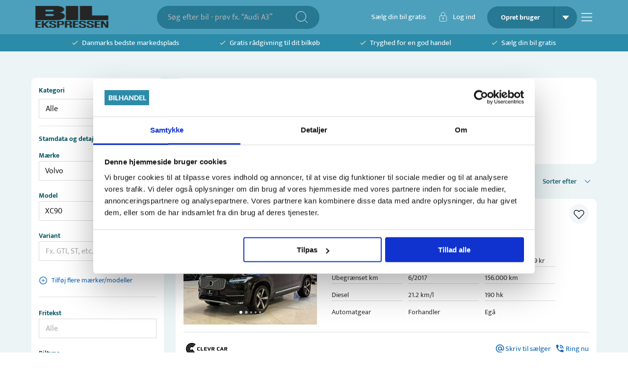

--- FILE ---
content_type: text/html; charset=utf-8
request_url: https://bilekspressen.dk/alle-biler/volvo/xc90
body_size: 47089
content:
<!DOCTYPE html><html lang="da" data-sentry-element="Html" data-sentry-component="Document" data-sentry-source-file="_document.tsx"><head data-sentry-element="Head" data-sentry-source-file="_document.tsx"><meta charSet="utf-8"/><meta name="viewport" content="width=device-width, initial-scale=1, viewport-fit=cover" data-sentry-element="meta" data-sentry-source-file="_app.tsx"/><meta name="theme-color" content="#2C8BA9" data-sentry-element="meta" data-sentry-source-file="_app.tsx"/><meta name="msapplication-navbutton-color" content="#2C8BA9" data-sentry-element="meta" data-sentry-source-file="_app.tsx"/><meta name="apple-mobile-web-app-status-bar-style" content="#2C8BA9" data-sentry-element="meta" data-sentry-source-file="_app.tsx"/><meta property="og:type" content="website" data-sentry-element="meta" data-sentry-source-file="_app.tsx"/><meta property="fb:app_id" content="269684716804782" data-sentry-element="meta" data-sentry-source-file="_app.tsx"/><link rel="icon" type="image/png" sizes="32x32" href="/favicon-32x32.png"/><link rel="icon" type="image/png" sizes="16x16" href="/favicon-16x16.png"/><script type="application/ld+json" data-sentry-component="StructuredDataOrganization" data-sentry-source-file="structured-data-organization.tsx">{"@context":"http://schema.org","@type":"Organization","name":"Bilhandel.dk","@id":"#bilhandeldkOrg","url":"https://www.bilhandel.dk/","logo":{"@type":"imageObject","url":"https://www.bilhandel.dk/bilhandel-logo.png","width":"149","height":"45"},"contactPoint":[{"@type":"ContactPoint","email":"support@bilhandel.dk","contactType":"customer service"}],"sameAs":["https://www.facebook.com/bilhandeldk/"]}</script><script id="srp-structured-data" type="application/ld+json" data-sentry-component="GetStructuredSrpData" data-sentry-source-file="structureddata-helpers.tsx">[{"items":[{"id":1857648,"url":"https://bilhandel.dk/volvo-xc90-20-d4-190-inscription-aut/id-1857648","headLine":"Volvo XC90 2,0 D4 190 Inscription aut.","make":"Volvo","model":"XC90","alternativeVariant":"2,0 D4 190 Inscription aut.","priceLabel":"Flexleasing inkl. moms","priceFormatted":"2.999 kr/mdr","mileage":156000,"year":"2017","gearType":"Automatisk","kml":21.2,"horsepower":190,"transmission":"Automatisk","fueltype":"Diesel","yearOfManufacture":2017,"yearOfRegistration":2017,"monthOfRegistration":6,"systemData":{"isActive":true,"price":2999,"createdDate":"2026-01-15T15:23:41.000Z","category":"Leasing biler","status":"Active"},"statData":{},"owner":{"id":172070,"name":"Clevr Car Leasing","address":"Muslingevej 34","zipCode":8250,"city":"Egå","phone":"61108282","phoneOverride":"70848151","imageUrl":"https://billeder.weblook.dk/photos/attachments/3690/18449677.png?maxheight=34&maxwidth=128&mode=max&scale=both&date=1769112321&quality=70","isLead":true,"isFixedPrice":false,"leadProductStatus":"Active","profileType":"Company","testDriveEnabled":true,"writeEnabled":true,"callEnabled":true,"tradeEnabled":false,"seezEnabled":false,"handledByCarzilla":false},"images":[{"folderId":"4468","id":22336705},{"folderId":"4468","id":22336706},{"folderId":"4468","id":22336707},{"folderId":"4468","id":22336708},{"folderId":"4468","id":22336709}],"videos":[],"specifications":[],"equipment":[],"leasingSpecifications":[],"disableWriteTo":false,"isNew":false,"hasGuarantee":true,"highlights":[{"text":"6/2017"},{"text":"156.000 km"},{"text":"Diesel"},{"text":"21 km/l"},{"text":"190 hk"},{"text":"Automatisk"}],"leasingDuration":"12 mdr","leasingDownPaymentFormatted":"34.999 kr","leasingResidualValueFormatted":"159.990 kr","leasingMileagePerYear":"Ubegrænset km","firstRegDate":"2017-06-06T00:00:00.000Z","externalVideos":[],"vimeoVideos":[]},{"id":1857521,"url":"https://bilhandel.dk/volvo-xc90-20-t8-recharge-ultimate-dark-aut-awd-7prs/id-1857521","headLine":"Volvo XC90 2,0 T8 ReCharge Ultimate Dark aut. AWD 7prs","make":"Volvo","model":"XC90","alternativeVariant":"2,0 T8 ReCharge Ultimate Dark aut. AWD 7prs","priceLabel":"Flexleasing ekskl. moms","priceFormatted":"6.795 kr/mdr","mileage":32100,"year":"2023","gearType":"Automatisk","kml":93.1,"horsepower":455,"transmission":"Automatisk","fueltype":"Benzin/El","batteryCapacity":14.4,"distance":68,"yearOfManufacture":2023,"yearOfRegistration":2023,"monthOfRegistration":2,"systemData":{"isActive":true,"price":6795,"createdDate":"2026-01-13T10:31:22.000Z","category":"Leasing biler","status":"Active"},"statData":{},"owner":{"id":13175,"name":"Unico A/S","address":"Mørksøvej 1","zipCode":8600,"city":"Silkeborg","phone":"88888220","phoneOverride":"70858445","imageUrl":"https://billeder.weblook.dk/photos/attachments/3660/18295736.png?maxheight=34&maxwidth=128&mode=max&scale=both&date=1768824242&quality=70","isLead":true,"isFixedPrice":false,"leadProductStatus":"Active","profileType":"Company","testDriveEnabled":true,"writeEnabled":true,"callEnabled":true,"tradeEnabled":true,"seezEnabled":false,"handledByCarzilla":false},"images":[{"folderId":"4467","id":22333934},{"folderId":"4467","id":22333935},{"folderId":"4467","id":22333936},{"folderId":"4467","id":22333937},{"folderId":"4467","id":22333938}],"videos":[],"specifications":[],"equipment":[],"leasingSpecifications":[],"disableWriteTo":false,"isNew":false,"hasGuarantee":true,"highlights":[{"text":"2/2023"},{"text":"32.100 km"},{"text":"Benzin/El"},{"text":"93 km/l"},{"text":"455 hk"},{"text":"14 kWh"}],"leasingDuration":"12 mdr","leasingDownPaymentFormatted":"95.000 kr","leasingResidualValueFormatted":"327.514 kr","leasingMileagePerYear":"15.000 km","firstRegDate":"2023-02-01T00:00:00.000Z","externalVideos":[],"vimeoVideos":[]},{"id":1854058,"url":"https://bilhandel.dk/volvo-xc90-20-d5-235-inscription-aut-awd-7prs/id-1854058","headLine":"Volvo XC90 2,0 D5 235 Inscription aut. AWD 7prs","make":"Volvo","model":"XC90","alternativeVariant":"2,0 D5 235 Inscription aut. AWD 7prs","priceLabel":"Flexleasing ekskl. moms","priceFormatted":"5.199 kr/mdr","mileage":143000,"year":"2019","gearType":"Automatisk","kml":15.1,"horsepower":235,"transmission":"Automatisk","fueltype":"Diesel","yearOfManufacture":2019,"yearOfRegistration":2019,"monthOfRegistration":6,"systemData":{"isActive":true,"price":5199,"createdDate":"2026-01-06T14:11:50.000Z","category":"Leasing biler","status":"Active"},"statData":{},"owner":{"id":8623,"name":"Jacon Biler A/S","address":"Vejlevej 88","zipCode":7000,"city":"Fredericia","phone":"75931711","phoneOverride":"70858409","imageUrl":"https://billeder.weblook.dk/photos/attachments/4377/21882446.png?maxheight=34&maxwidth=128&mode=max&scale=both&date=1768989682&quality=70","isLead":true,"isFixedPrice":false,"leadProductStatus":"Active","profileType":"Company","testDriveEnabled":true,"writeEnabled":true,"callEnabled":true,"tradeEnabled":true,"seezEnabled":false,"handledByCarzilla":false},"images":[{"folderId":"4454","id":22268017},{"folderId":"4454","id":22268018},{"folderId":"4454","id":22268019},{"folderId":"4454","id":22268020},{"folderId":"4454","id":22268021}],"videos":[],"specifications":[],"equipment":[],"leasingSpecifications":[],"disableWriteTo":false,"isNew":false,"hasGuarantee":false,"highlights":[{"text":"6/2019"},{"text":"143.000 km"},{"text":"Diesel"},{"text":"15 km/l"},{"text":"235 hk"},{"text":"Automatisk"}],"leasingDuration":"12 mdr","leasingDownPaymentFormatted":"60.000 kr","leasingResidualValueFormatted":"170.000 kr","leasingMileagePerYear":"Ubegrænset km","firstRegDate":"2019-06-03T00:00:00.000Z","externalVideos":[],"vimeoVideos":[]},{"id":1850417,"url":"https://bilhandel.dk/volvo-xc90-20-d5-235-r-design-aut-awd-7prs/id-1850417","headLine":"Volvo XC90 2,0 D5 235 R-Design aut. AWD 7prs","make":"Volvo","model":"XC90","alternativeVariant":"2,0 D5 235 R-Design aut. AWD 7prs","priceLabel":"Flexleasing inkl. moms","priceFormatted":"3.100 kr/mdr","mileage":178000,"year":"2016","gearType":"Automatisk","kml":17.5,"horsepower":235,"transmission":"Automatisk","fueltype":"Diesel","yearOfManufacture":2016,"yearOfRegistration":2016,"monthOfRegistration":6,"systemData":{"isActive":true,"price":3100,"createdDate":"2025-12-18T09:58:33.000Z","category":"Leasing biler","status":"Active"},"statData":{},"owner":{"id":9584,"name":"Autocentrum Aars ApS","address":"Industrivej 2","zipCode":9600,"city":"Aars","phone":"98666518","phoneOverride":"70858372","imageUrl":"https://billeder.weblook.dk/photos/profiles/BilHandel/2/9584.jpg?maxheight=107&maxwidth=400&mode=max&scale=both&date=639037656903530000&quality=70","isLead":true,"isFixedPrice":false,"leadProductStatus":"Active","profileType":"Company","testDriveEnabled":true,"writeEnabled":true,"callEnabled":true,"tradeEnabled":true,"seezEnabled":false,"handledByCarzilla":false},"images":[{"folderId":"4455","id":22274812},{"folderId":"4455","id":22274813},{"folderId":"4455","id":22274814},{"folderId":"4455","id":22274815},{"folderId":"4455","id":22274816}],"videos":[],"specifications":[],"equipment":[],"leasingSpecifications":[],"disableWriteTo":false,"isNew":false,"hasGuarantee":false,"highlights":[{"text":"6/2016"},{"text":"178.000 km"},{"text":"Diesel"},{"text":"18 km/l"},{"text":"235 hk"},{"text":"Automatisk"}],"previousMaxPrice":3201,"changeInMaxPrice":-101,"leasingDuration":"12 mdr","leasingDownPaymentFormatted":"99.000 kr","leasingResidualValueFormatted":"170.000 kr","leasingMileagePerYear":"Ubegrænset km","firstRegDate":"2016-06-10T00:00:00.000Z","externalVideos":[],"vimeoVideos":[]},{"id":1847459,"url":"https://bilhandel.dk/volvo-xc90-20-t8-407-inscription-aut-awd-7prs/id-1847459","headLine":"Volvo XC90 2,0 T8 407 Inscription aut. AWD 7prs","make":"Volvo","model":"XC90","alternativeVariant":"2,0 T8 407 Inscription aut. AWD 7prs","priceLabel":"Flexleasing inkl. moms","priceFormatted":"3.499 kr/mdr","mileage":139000,"year":"2016","gearType":"Automatisk","kml":24.2,"horsepower":407,"transmission":"Automatisk","fueltype":"Benzin/El","batteryCapacity":7.8,"distance":43,"yearOfManufacture":2016,"yearOfRegistration":2016,"monthOfRegistration":9,"systemData":{"isActive":true,"price":3499,"createdDate":"2025-12-15T11:31:30.000Z","category":"Leasing biler","status":"Active"},"statData":{},"owner":{"id":172070,"name":"Clevr Car Leasing","address":"Muslingevej 34","zipCode":8250,"city":"Egå","phone":"61108282","phoneOverride":"70848151","imageUrl":"https://billeder.weblook.dk/photos/attachments/3690/18449677.png?maxheight=34&maxwidth=128&mode=max&scale=both&date=1768838508&quality=70","isLead":true,"isFixedPrice":false,"leadProductStatus":"Active","profileType":"Company","testDriveEnabled":true,"writeEnabled":true,"callEnabled":true,"tradeEnabled":false,"seezEnabled":false,"handledByCarzilla":false},"images":[{"folderId":"4430","id":22147041},{"folderId":"4430","id":22147042},{"folderId":"4430","id":22147043},{"folderId":"4430","id":22147044},{"folderId":"4430","id":22147045}],"videos":[],"specifications":[],"equipment":[],"leasingSpecifications":[],"disableWriteTo":false,"isNew":false,"hasGuarantee":false,"highlights":[{"text":"9/2016"},{"text":"139.000 km"},{"text":"Benzin/El"},{"text":"24 km/l"},{"text":"407 hk"},{"text":"8 kWh"}],"leasingDuration":"12 mdr","leasingDownPaymentFormatted":"44.999 kr","leasingResidualValueFormatted":"189.000 kr","leasingMileagePerYear":"Ubegrænset km","firstRegDate":"2016-09-22T00:00:00.000Z","externalVideos":[],"vimeoVideos":[]},{"id":1844464,"url":"https://bilhandel.dk/volvo-xc90-20-b5-235-r-design-aut-awd-7prs/id-1844464","headLine":"Volvo XC90 2,0 B5 235 R-Design aut. AWD 7prs","make":"Volvo","model":"XC90","alternativeVariant":"2,0 B5 235 R-Design aut. AWD 7prs","priceLabel":"Kontantpris","priceFormatted":"749.900 kr","mileage":117000,"year":"2022","gearType":"Automatisk","kml":17.3,"horsepower":235,"transmission":"Automatisk","fueltype":"Diesel","yearOfManufacture":2022,"yearOfRegistration":2021,"monthOfRegistration":11,"systemData":{"isActive":true,"price":749900,"createdDate":"2025-12-08T11:38:00.000Z","category":"Brugte biler","status":"Active"},"statData":{},"owner":{"id":7463,"name":"Silkeborg Autoforum A/S","address":"Bredhøjvej 2","zipCode":8600,"city":"Silkeborg","phone":"86828200","phoneOverride":"70848915","imageUrl":"https://billeder.weblook.dk/photos/attachments/2899/14493491.png?maxheight=34&maxwidth=128&mode=max&scale=both&date=1769292092&quality=70","isLead":true,"isFixedPrice":false,"leadProductStatus":"Active","profileType":"Company","testDriveEnabled":true,"writeEnabled":true,"callEnabled":true,"tradeEnabled":true,"seezEnabled":false,"handledByCarzilla":false},"images":[{"folderId":"4423","id":22112312},{"folderId":"4423","id":22112313},{"folderId":"4423","id":22112314},{"folderId":"4423","id":22112315},{"folderId":"4423","id":22112316}],"videos":[],"specifications":[],"equipment":[],"leasingSpecifications":[],"disableWriteTo":false,"isNew":false,"hasGuarantee":false,"highlights":[{"text":"11/2021"},{"text":"117.000 km"},{"text":"Diesel"},{"text":"17 km/l"},{"text":"235 hk"},{"text":"Automatisk"}],"firstRegDate":"2021-11-30T00:00:00.000Z","externalVideos":[],"vimeoVideos":[]},{"id":1844463,"url":"https://bilhandel.dk/volvo-xc90-20-b5-235-r-design-aut-awd-van/id-1844463","headLine":"Volvo XC90 2,0 B5 235 R-Design aut. AWD Van","make":"Volvo","model":"XC90","alternativeVariant":"2,0 B5 235 R-Design aut. AWD Van","priceLabel":"Varebil ekskl. moms","priceFormatted":"469.900 kr","mileage":117000,"year":"2022","gearType":"Automatisk","kml":17.3,"horsepower":235,"transmission":"Automatisk","fueltype":"Diesel","yearOfManufacture":2022,"yearOfRegistration":2021,"monthOfRegistration":11,"systemData":{"isActive":true,"price":469900,"createdDate":"2025-12-08T11:33:19.000Z","category":"Varevogn ekskl moms","status":"Active"},"statData":{},"owner":{"id":7463,"name":"Silkeborg Autoforum A/S","address":"Bredhøjvej 2","zipCode":8600,"city":"Silkeborg","phone":"86828200","phoneOverride":"70848915","imageUrl":"https://billeder.weblook.dk/photos/attachments/2899/14493491.png?maxheight=34&maxwidth=128&mode=max&scale=both&date=1768456867&quality=70","isLead":true,"isFixedPrice":false,"leadProductStatus":"Active","profileType":"Company","testDriveEnabled":true,"writeEnabled":true,"callEnabled":true,"tradeEnabled":true,"seezEnabled":false,"handledByCarzilla":false},"images":[{"folderId":"4423","id":22112277},{"folderId":"4423","id":22112278},{"folderId":"4423","id":22112279},{"folderId":"4423","id":22112280},{"folderId":"4423","id":22112281}],"videos":[],"specifications":[],"equipment":[],"leasingSpecifications":[],"disableWriteTo":false,"isNew":false,"hasGuarantee":false,"highlights":[{"text":"11/2021"},{"text":"117.000 km"},{"text":"Diesel"},{"text":"17 km/l"},{"text":"235 hk"},{"text":"Gule plader"}],"firstRegDate":"2021-11-30T00:00:00.000Z","externalVideos":[],"vimeoVideos":[]},{"id":1835698,"url":"https://bilhandel.dk/volvo-xc90-20-t8-recharge-aut-awd/id-1835698","headLine":"Volvo XC90 2,0 T8 ReCharge aut. AWD","make":"Volvo","model":"XC90","alternativeVariant":"2,0 T8 ReCharge aut. AWD","priceLabel":"Flexleasing ekskl. moms","priceFormatted":"3.699 kr/mdr","mileage":67000,"year":"2022","gearType":"Automatisk","kml":33.7,"horsepower":455,"transmission":"Automatisk","fueltype":"Benzin/El","batteryCapacity":14.4,"distance":70,"yearOfManufacture":2022,"yearOfRegistration":2022,"monthOfRegistration":7,"systemData":{"isActive":true,"price":3699,"createdDate":"2025-11-20T13:41:56.000Z","category":"Leasing biler","status":"Active"},"statData":{},"owner":{"id":16004,"name":"Forza Leasing Birkerød","address":"Birkerød Kongevej 80","zipCode":3460,"city":"Birkerød","phone":"30983098","phoneOverride":"70858412","imageUrl":"https://billeder.weblook.dk/photos/attachments/3748/18737020.png?maxheight=34&maxwidth=128&mode=max&scale=both&date=1769112344&quality=70","isLead":true,"isFixedPrice":false,"leadProductStatus":"Active","profileType":"Company","testDriveEnabled":true,"writeEnabled":true,"callEnabled":true,"tradeEnabled":true,"seezEnabled":false,"handledByCarzilla":false},"images":[{"folderId":"4415","id":22072487},{"folderId":"4415","id":22072488},{"folderId":"4415","id":22072489},{"folderId":"4415","id":22072490},{"folderId":"4415","id":22072497}],"videos":[],"specifications":[],"equipment":[],"leasingSpecifications":[],"disableWriteTo":false,"isNew":false,"hasGuarantee":false,"highlights":[{"text":"7/2022"},{"text":"67.000 km"},{"text":"Benzin/El"},{"text":"34 km/l"},{"text":"455 hk"},{"text":"14 kWh"}],"leasingDuration":"12 mdr","leasingDownPaymentFormatted":"60.000 kr","leasingResidualValueFormatted":"300.000 kr","leasingMileagePerYear":"Ubegrænset km","firstRegDate":"2022-07-04T00:00:00.000Z","externalVideos":[],"vimeoVideos":[]},{"id":1829058,"url":"https://bilhandel.dk/volvo-xc90-20-t8-recharge-r-design-aut-awd-7prs/id-1829058","headLine":"Volvo XC90 2,0 T8 ReCharge R-Design aut. AWD 7prs","make":"Volvo","model":"XC90","alternativeVariant":"2,0 T8 ReCharge R-Design aut. AWD 7prs","priceLabel":"Kontantpris","priceFormatted":"779.800 kr","mileage":51000,"year":"2022","gearType":"Automatisk","kml":93.1,"horsepower":455,"transmission":"Automatisk","fueltype":"Benzin/El","batteryCapacity":14.4,"distance":68,"yearOfManufacture":2022,"yearOfRegistration":2022,"monthOfRegistration":1,"systemData":{"isActive":true,"price":779800,"createdDate":"2025-10-31T09:29:17.000Z","category":"Brugte biler","status":"Active"},"statData":{},"owner":{"id":8017,"name":"Lars Hein Automobiler A/S","address":"Industrivej 48B","zipCode":6760,"city":"Ribe","phone":"75443800","phoneOverride":"70848155","imageUrl":"https://billeder.weblook.dk/photos/attachments/4435/22170683.png?maxheight=34&maxwidth=128&mode=max&scale=both&date=1769292078&quality=70","isLead":true,"isFixedPrice":false,"leadProductStatus":"Active","profileType":"Company","testDriveEnabled":true,"writeEnabled":true,"callEnabled":true,"tradeEnabled":true,"seezEnabled":false,"handledByCarzilla":false},"images":[{"folderId":"4362","id":21806034},{"folderId":"4362","id":21806035},{"folderId":"4362","id":21806036},{"folderId":"4362","id":21806037},{"folderId":"4362","id":21806038}],"videos":[],"specifications":[],"equipment":[],"leasingSpecifications":[],"disableWriteTo":false,"isNew":false,"hasGuarantee":true,"highlights":[{"text":"1/2022"},{"text":"51.000 km"},{"text":"Benzin/El"},{"text":"93 km/l"},{"text":"455 hk"},{"text":"14 kWh"}],"previousMaxPrice":789800,"changeInMaxPrice":-10000,"firstRegDate":"2022-01-06T00:00:00.000Z","externalVideos":[],"vimeoVideos":[]},{"id":1829056,"url":"https://bilhandel.dk/volvo-xc90-20-t8-recharge-r-design-aut-awd-7prs/id-1829056","headLine":"Volvo XC90 2,0 T8 ReCharge R-Design aut. AWD 7prs","make":"Volvo","model":"XC90","alternativeVariant":"2,0 T8 ReCharge R-Design aut. AWD 7prs","priceLabel":"Flexleasing ekskl. moms","priceFormatted":"4.314 kr/mdr","mileage":51000,"year":"2022","gearType":"Automatisk","kml":93.1,"horsepower":455,"transmission":"Automatisk","fueltype":"Benzin/El","batteryCapacity":14.4,"distance":68,"yearOfManufacture":2022,"yearOfRegistration":2022,"monthOfRegistration":1,"systemData":{"isActive":true,"price":4314,"createdDate":"2025-10-31T09:29:17.000Z","category":"Leasing biler","status":"Active"},"statData":{},"owner":{"id":8017,"name":"Lars Hein Automobiler A/S","address":"Industrivej 48B","zipCode":6760,"city":"Ribe","phone":"75443800","phoneOverride":"70848155","imageUrl":"https://billeder.weblook.dk/photos/attachments/4435/22170683.png?maxheight=34&maxwidth=128&mode=max&scale=both&date=1769270478&quality=70","isLead":true,"isFixedPrice":false,"leadProductStatus":"Active","profileType":"Company","testDriveEnabled":true,"writeEnabled":true,"callEnabled":true,"tradeEnabled":true,"seezEnabled":false,"handledByCarzilla":false},"images":[{"folderId":"4362","id":21806034},{"folderId":"4362","id":21806035},{"folderId":"4362","id":21806036},{"folderId":"4362","id":21806037},{"folderId":"4362","id":21806038}],"videos":[],"specifications":[],"equipment":[],"leasingSpecifications":[],"disableWriteTo":false,"isNew":false,"hasGuarantee":true,"highlights":[{"text":"1/2022"},{"text":"51.000 km"},{"text":"Benzin/El"},{"text":"93 km/l"},{"text":"455 hk"},{"text":"14 kWh"}],"previousMaxPrice":4334,"changeInMaxPrice":-20,"leasingDuration":"12 mdr","leasingDownPaymentFormatted":"90.000 kr","leasingResidualValueFormatted":"300.000 kr","leasingMileagePerYear":"Ubegrænset km","firstRegDate":"2022-01-06T00:00:00.000Z","externalVideos":[],"vimeoVideos":[]},{"id":1818380,"url":"https://bilhandel.dk/volvo-xc90-20-d5-235-inscription-aut-awd-7prs/id-1818380","headLine":"Volvo XC90 2,0 D5 235 Inscription aut. AWD 7prs","make":"Volvo","model":"XC90","alternativeVariant":"2,0 D5 235 Inscription aut. AWD 7prs","priceLabel":"Kontantpris","priceFormatted":"525.000 kr","mileage":125000,"year":"2019","gearType":"Automatisk","kml":16.7,"horsepower":235,"transmission":"Automatisk","fueltype":"Diesel","yearOfManufacture":2019,"yearOfRegistration":2019,"monthOfRegistration":7,"systemData":{"isActive":true,"price":525000,"createdDate":"2025-10-15T20:02:00.000Z","category":"Brugte biler","status":"Active"},"statData":{},"owner":{"id":44136,"name":"CarPal ApS","address":"Strandvejen 126","zipCode":2900,"city":"Hellerup","phone":"61105210","phoneOverride":"70848711","imageUrl":"https://billeder.weblook.dk/photos/attachments/3592/17959697.png?maxheight=34&maxwidth=128&mode=max&scale=both&date=1769299297&quality=70","isLead":true,"isFixedPrice":false,"leadProductStatus":"Active","profileType":"Company","testDriveEnabled":true,"writeEnabled":true,"callEnabled":true,"tradeEnabled":true,"seezEnabled":false,"handledByCarzilla":false},"images":[{"folderId":"4470","id":22349881},{"folderId":"4470","id":22349882},{"folderId":"4470","id":22349883},{"folderId":"4470","id":22349884},{"folderId":"4470","id":22349885}],"videos":[],"specifications":[],"equipment":[],"leasingSpecifications":[],"disableWriteTo":false,"isNew":false,"hasGuarantee":false,"highlights":[{"text":"7/2019"},{"text":"125.000 km"},{"text":"Diesel"},{"text":"17 km/l"},{"text":"235 hk"},{"text":"Automatisk"}],"firstRegDate":"2019-07-25T00:00:00.000Z","externalVideos":[],"vimeoVideos":[]},{"id":1816535,"url":"https://bilhandel.dk/volvo-xc90-20-t8-recharge-r-design-aut-awd-7prs/id-1816535","headLine":"Volvo XC90 2,0 T8 ReCharge R-Design aut. AWD 7prs","make":"Volvo","model":"XC90","alternativeVariant":"2,0 T8 ReCharge R-Design aut. AWD 7prs","priceLabel":"Kontantpris","priceFormatted":"689.995 kr","mileage":99000,"year":"2022","gearType":"Automatisk","kml":32.3,"horsepower":390,"transmission":"Automatisk","fueltype":"Benzin/El","batteryCapacity":8,"distance":50,"yearOfManufacture":2022,"yearOfRegistration":2022,"monthOfRegistration":4,"systemData":{"isActive":true,"price":689995,"createdDate":"2025-07-10T17:40:23.000Z","category":"Brugte biler","status":"Active"},"statData":{},"owner":{"id":241105,"name":"SSH Biler","address":"Kirstinehøj 59","zipCode":2770,"city":"Kastrup","phone":"93105050","phoneOverride":"70848853","imageUrl":"https://billeder.weblook.dk/photos/attachments/4331/21650626.jpg?maxheight=34&maxwidth=128&mode=max&scale=both&date=1769270520&quality=70","isLead":true,"isFixedPrice":false,"leadProductStatus":"Active","profileType":"Company","testDriveEnabled":true,"writeEnabled":true,"callEnabled":true,"tradeEnabled":true,"seezEnabled":false,"handledByCarzilla":false},"images":[{"folderId":"4318","id":21588047},{"folderId":"4318","id":21588048},{"folderId":"4318","id":21588049},{"folderId":"4318","id":21588050},{"folderId":"4318","id":21588051}],"videos":[],"specifications":[],"equipment":[],"leasingSpecifications":[],"disableWriteTo":false,"isNew":false,"hasGuarantee":true,"highlights":[{"text":"4/2022"},{"text":"99.000 km"},{"text":"Benzin/El"},{"text":"32 km/l"},{"text":"390 hk"},{"text":"8 kWh"}],"previousMaxPrice":694995,"changeInMaxPrice":-5000,"firstRegDate":"2022-04-25T00:00:00.000Z","externalVideos":[],"vimeoVideos":[]}],"totalResults":35,"searchResultExamples":[{"formName":"category","value":"brugte-biler","label":"Brugte biler","count":16},{"formName":"carTypes","value":"suv","label":"SUV","count":31},{"formName":"carTypes","value":"varevogn","label":"Varevogn","count":4},{"formName":"colors","value":"blaa","label":"Blå","count":4},{"formName":"colors","value":"graa","label":"Grå","count":8},{"formName":"colors","value":"hvid","label":"Hvid","count":3},{"formName":"colors","value":"sort","label":"Sort","count":16},{"formName":"fuelTypes","value":"benzinel","label":"Benzin/El","count":18},{"formName":"fuelTypes","value":"diesel","label":"Diesel","count":17},{"formName":"brand","value":"volvo","label":"Volvo","count":35},{"formName":"model","value":"xc90","label":"XC90","count":35},{"formName":"equipment","value":"abs","label":"ABS","count":34},{"formName":"equipment","value":"adaptiv-fartpilot","label":"Adaptiv fartpilot","count":30},{"formName":"equipment","value":"adaptiv-undervogn","label":"Adaptiv undervogn","count":5},{"formName":"equipment","value":"aircondition","label":"Aircondition","count":15},{"formName":"equipment","value":"alufaelge","label":"Alufælge","count":33},{"formName":"equipment","value":"android-auto","label":"Android Auto","count":17},{"formName":"equipment","value":"apple-carplay","label":"Apple CarPlay","count":21},{"formName":"equipment","value":"auto-noedbremse","label":"Auto. nødbremse","count":14},{"formName":"equipment","value":"auto-parkering","label":"Auto. parkering","count":6},{"formName":"equipment","value":"bakkamera","label":"Bakkamera","count":27},{"formName":"equipment","value":"blindvinkelassistent","label":"Blindvinkelassistent","count":20},{"formName":"equipment","value":"daektryksmaaler","label":"Dæktryksmåler","count":19},{"formName":"equipment","value":"el-ruder","label":"El-ruder","count":32},{"formName":"equipment","value":"elektrisk-bagklap","label":"Elektrisk bagklap","count":30},{"formName":"equipment","value":"fartpilot","label":"Fartpilot","count":33},{"formName":"equipment","value":"fjernlysassistent","label":"Fjernlysassistent","count":20},{"formName":"equipment","value":"headup-display","label":"Headup display","count":16},{"formName":"equipment","value":"klimaanlaeg","label":"Klimaanlæg","count":27},{"formName":"equipment","value":"kurvelys","label":"Kurvelys","count":13},{"formName":"equipment","value":"led-forlygter","label":"LED forlygter","count":29},{"formName":"equipment","value":"navigation","label":"Navigation","count":33},{"formName":"equipment","value":"noeglefri","label":"Nøglefri","count":25},{"formName":"equipment","value":"panoramatag","label":"Panoramatag","count":7},{"formName":"equipment","value":"parkeringssensor","label":"Parkeringssensor","count":34},{"formName":"equipment","value":"ratvarme","label":"Ratvarme","count":16},{"formName":"equipment","value":"soltag","label":"Soltag","count":20},{"formName":"equipment","value":"saedevarme","label":"Sædevarme","count":31},{"formName":"equipment","value":"traek","label":"Træk","count":19},{"formName":"equipment","value":"vognbaneassistent","label":"Vognbaneassistent","count":26},{"formName":"equipment","value":"xenonlys","label":"Xenonlys","count":3},{"formName":"category","value":"leasing-biler","label":"Leasing biler","count":15},{"formName":"category","value":"varevogn-ekskl-moms","label":"Varevogn ekskl moms","count":2},{"formName":"category","value":"varevogn-inkl-moms","label":"Varevogn inkl moms","count":2},{"formName":"category","value":"","label":"","count":35},{"formName":"Område","value":"oestjylland","label":"Østjylland","count":16},{"formName":"Område","value":"storkoebenhavn","label":"Storkøbenhavn","count":5},{"formName":"Område","value":"nordsjaelland","label":"Nordsjælland","count":4},{"formName":"Område","value":"soenderjylland","label":"Sønderjylland","count":4},{"formName":"Område","value":"midtvestjylland","label":"Midt/Vestjylland","count":3},{"formName":"Område","value":"nordjylland","label":"Nordjylland","count":3},{"formName":"profileType","value":"forhandlere","label":"forhandlere","count":35},{"formName":"profileType","value":"","label":"","count":35}]},{"items":[{"id":1857648,"url":"https://bilhandel.dk/volvo-xc90-20-d4-190-inscription-aut/id-1857648","headLine":"Volvo XC90 2,0 D4 190 Inscription aut.","make":"Volvo","model":"XC90","alternativeVariant":"2,0 D4 190 Inscription aut.","priceLabel":"Flexleasing inkl. moms","priceFormatted":"2.999 kr/mdr","mileage":156000,"year":"2017","gearType":"Automatisk","kml":21.2,"horsepower":190,"transmission":"Automatisk","fueltype":"Diesel","yearOfManufacture":2017,"yearOfRegistration":2017,"monthOfRegistration":6,"systemData":{"isActive":true,"price":2999,"createdDate":"2026-01-15T15:23:41.000Z","category":"Leasing biler","status":"Active"},"statData":{},"owner":{"id":172070,"name":"Clevr Car Leasing","address":"Muslingevej 34","zipCode":8250,"city":"Egå","phone":"61108282","phoneOverride":"70848151","imageUrl":"https://billeder.weblook.dk/photos/attachments/3690/18449677.png?maxheight=34&maxwidth=128&mode=max&scale=both&date=1769112321&quality=70","isLead":true,"isFixedPrice":false,"leadProductStatus":"Active","profileType":"Company","testDriveEnabled":true,"writeEnabled":true,"callEnabled":true,"tradeEnabled":false,"seezEnabled":false,"handledByCarzilla":false},"images":[{"folderId":"4468","id":22336705},{"folderId":"4468","id":22336706},{"folderId":"4468","id":22336707},{"folderId":"4468","id":22336708},{"folderId":"4468","id":22336709}],"videos":[],"specifications":[],"equipment":[],"leasingSpecifications":[],"disableWriteTo":false,"isNew":false,"hasGuarantee":true,"highlights":[{"text":"6/2017"},{"text":"156.000 km"},{"text":"Diesel"},{"text":"21 km/l"},{"text":"190 hk"},{"text":"Automatisk"}],"leasingDuration":"12 mdr","leasingDownPaymentFormatted":"34.999 kr","leasingResidualValueFormatted":"159.990 kr","leasingMileagePerYear":"Ubegrænset km","firstRegDate":"2017-06-06T00:00:00.000Z","externalVideos":[],"vimeoVideos":[]},{"id":1857521,"url":"https://bilhandel.dk/volvo-xc90-20-t8-recharge-ultimate-dark-aut-awd-7prs/id-1857521","headLine":"Volvo XC90 2,0 T8 ReCharge Ultimate Dark aut. AWD 7prs","make":"Volvo","model":"XC90","alternativeVariant":"2,0 T8 ReCharge Ultimate Dark aut. AWD 7prs","priceLabel":"Flexleasing ekskl. moms","priceFormatted":"6.795 kr/mdr","mileage":32100,"year":"2023","gearType":"Automatisk","kml":93.1,"horsepower":455,"transmission":"Automatisk","fueltype":"Benzin/El","batteryCapacity":14.4,"distance":68,"yearOfManufacture":2023,"yearOfRegistration":2023,"monthOfRegistration":2,"systemData":{"isActive":true,"price":6795,"createdDate":"2026-01-13T10:31:22.000Z","category":"Leasing biler","status":"Active"},"statData":{},"owner":{"id":13175,"name":"Unico A/S","address":"Mørksøvej 1","zipCode":8600,"city":"Silkeborg","phone":"88888220","phoneOverride":"70858445","imageUrl":"https://billeder.weblook.dk/photos/attachments/3660/18295736.png?maxheight=34&maxwidth=128&mode=max&scale=both&date=1768824242&quality=70","isLead":true,"isFixedPrice":false,"leadProductStatus":"Active","profileType":"Company","testDriveEnabled":true,"writeEnabled":true,"callEnabled":true,"tradeEnabled":true,"seezEnabled":false,"handledByCarzilla":false},"images":[{"folderId":"4467","id":22333934},{"folderId":"4467","id":22333935},{"folderId":"4467","id":22333936},{"folderId":"4467","id":22333937},{"folderId":"4467","id":22333938}],"videos":[],"specifications":[],"equipment":[],"leasingSpecifications":[],"disableWriteTo":false,"isNew":false,"hasGuarantee":true,"highlights":[{"text":"2/2023"},{"text":"32.100 km"},{"text":"Benzin/El"},{"text":"93 km/l"},{"text":"455 hk"},{"text":"14 kWh"}],"leasingDuration":"12 mdr","leasingDownPaymentFormatted":"95.000 kr","leasingResidualValueFormatted":"327.514 kr","leasingMileagePerYear":"15.000 km","firstRegDate":"2023-02-01T00:00:00.000Z","externalVideos":[],"vimeoVideos":[]},{"id":1854058,"url":"https://bilhandel.dk/volvo-xc90-20-d5-235-inscription-aut-awd-7prs/id-1854058","headLine":"Volvo XC90 2,0 D5 235 Inscription aut. AWD 7prs","make":"Volvo","model":"XC90","alternativeVariant":"2,0 D5 235 Inscription aut. AWD 7prs","priceLabel":"Flexleasing ekskl. moms","priceFormatted":"5.199 kr/mdr","mileage":143000,"year":"2019","gearType":"Automatisk","kml":15.1,"horsepower":235,"transmission":"Automatisk","fueltype":"Diesel","yearOfManufacture":2019,"yearOfRegistration":2019,"monthOfRegistration":6,"systemData":{"isActive":true,"price":5199,"createdDate":"2026-01-06T14:11:50.000Z","category":"Leasing biler","status":"Active"},"statData":{},"owner":{"id":8623,"name":"Jacon Biler A/S","address":"Vejlevej 88","zipCode":7000,"city":"Fredericia","phone":"75931711","phoneOverride":"70858409","imageUrl":"https://billeder.weblook.dk/photos/attachments/4377/21882446.png?maxheight=34&maxwidth=128&mode=max&scale=both&date=1768989682&quality=70","isLead":true,"isFixedPrice":false,"leadProductStatus":"Active","profileType":"Company","testDriveEnabled":true,"writeEnabled":true,"callEnabled":true,"tradeEnabled":true,"seezEnabled":false,"handledByCarzilla":false},"images":[{"folderId":"4454","id":22268017},{"folderId":"4454","id":22268018},{"folderId":"4454","id":22268019},{"folderId":"4454","id":22268020},{"folderId":"4454","id":22268021}],"videos":[],"specifications":[],"equipment":[],"leasingSpecifications":[],"disableWriteTo":false,"isNew":false,"hasGuarantee":false,"highlights":[{"text":"6/2019"},{"text":"143.000 km"},{"text":"Diesel"},{"text":"15 km/l"},{"text":"235 hk"},{"text":"Automatisk"}],"leasingDuration":"12 mdr","leasingDownPaymentFormatted":"60.000 kr","leasingResidualValueFormatted":"170.000 kr","leasingMileagePerYear":"Ubegrænset km","firstRegDate":"2019-06-03T00:00:00.000Z","externalVideos":[],"vimeoVideos":[]},{"id":1850417,"url":"https://bilhandel.dk/volvo-xc90-20-d5-235-r-design-aut-awd-7prs/id-1850417","headLine":"Volvo XC90 2,0 D5 235 R-Design aut. AWD 7prs","make":"Volvo","model":"XC90","alternativeVariant":"2,0 D5 235 R-Design aut. AWD 7prs","priceLabel":"Flexleasing inkl. moms","priceFormatted":"3.100 kr/mdr","mileage":178000,"year":"2016","gearType":"Automatisk","kml":17.5,"horsepower":235,"transmission":"Automatisk","fueltype":"Diesel","yearOfManufacture":2016,"yearOfRegistration":2016,"monthOfRegistration":6,"systemData":{"isActive":true,"price":3100,"createdDate":"2025-12-18T09:58:33.000Z","category":"Leasing biler","status":"Active"},"statData":{},"owner":{"id":9584,"name":"Autocentrum Aars ApS","address":"Industrivej 2","zipCode":9600,"city":"Aars","phone":"98666518","phoneOverride":"70858372","imageUrl":"https://billeder.weblook.dk/photos/profiles/BilHandel/2/9584.jpg?maxheight=107&maxwidth=400&mode=max&scale=both&date=639037656903530000&quality=70","isLead":true,"isFixedPrice":false,"leadProductStatus":"Active","profileType":"Company","testDriveEnabled":true,"writeEnabled":true,"callEnabled":true,"tradeEnabled":true,"seezEnabled":false,"handledByCarzilla":false},"images":[{"folderId":"4455","id":22274812},{"folderId":"4455","id":22274813},{"folderId":"4455","id":22274814},{"folderId":"4455","id":22274815},{"folderId":"4455","id":22274816}],"videos":[],"specifications":[],"equipment":[],"leasingSpecifications":[],"disableWriteTo":false,"isNew":false,"hasGuarantee":false,"highlights":[{"text":"6/2016"},{"text":"178.000 km"},{"text":"Diesel"},{"text":"18 km/l"},{"text":"235 hk"},{"text":"Automatisk"}],"previousMaxPrice":3201,"changeInMaxPrice":-101,"leasingDuration":"12 mdr","leasingDownPaymentFormatted":"99.000 kr","leasingResidualValueFormatted":"170.000 kr","leasingMileagePerYear":"Ubegrænset km","firstRegDate":"2016-06-10T00:00:00.000Z","externalVideos":[],"vimeoVideos":[]},{"id":1847459,"url":"https://bilhandel.dk/volvo-xc90-20-t8-407-inscription-aut-awd-7prs/id-1847459","headLine":"Volvo XC90 2,0 T8 407 Inscription aut. AWD 7prs","make":"Volvo","model":"XC90","alternativeVariant":"2,0 T8 407 Inscription aut. AWD 7prs","priceLabel":"Flexleasing inkl. moms","priceFormatted":"3.499 kr/mdr","mileage":139000,"year":"2016","gearType":"Automatisk","kml":24.2,"horsepower":407,"transmission":"Automatisk","fueltype":"Benzin/El","batteryCapacity":7.8,"distance":43,"yearOfManufacture":2016,"yearOfRegistration":2016,"monthOfRegistration":9,"systemData":{"isActive":true,"price":3499,"createdDate":"2025-12-15T11:31:30.000Z","category":"Leasing biler","status":"Active"},"statData":{},"owner":{"id":172070,"name":"Clevr Car Leasing","address":"Muslingevej 34","zipCode":8250,"city":"Egå","phone":"61108282","phoneOverride":"70848151","imageUrl":"https://billeder.weblook.dk/photos/attachments/3690/18449677.png?maxheight=34&maxwidth=128&mode=max&scale=both&date=1768838508&quality=70","isLead":true,"isFixedPrice":false,"leadProductStatus":"Active","profileType":"Company","testDriveEnabled":true,"writeEnabled":true,"callEnabled":true,"tradeEnabled":false,"seezEnabled":false,"handledByCarzilla":false},"images":[{"folderId":"4430","id":22147041},{"folderId":"4430","id":22147042},{"folderId":"4430","id":22147043},{"folderId":"4430","id":22147044},{"folderId":"4430","id":22147045}],"videos":[],"specifications":[],"equipment":[],"leasingSpecifications":[],"disableWriteTo":false,"isNew":false,"hasGuarantee":false,"highlights":[{"text":"9/2016"},{"text":"139.000 km"},{"text":"Benzin/El"},{"text":"24 km/l"},{"text":"407 hk"},{"text":"8 kWh"}],"leasingDuration":"12 mdr","leasingDownPaymentFormatted":"44.999 kr","leasingResidualValueFormatted":"189.000 kr","leasingMileagePerYear":"Ubegrænset km","firstRegDate":"2016-09-22T00:00:00.000Z","externalVideos":[],"vimeoVideos":[]},{"id":1844464,"url":"https://bilhandel.dk/volvo-xc90-20-b5-235-r-design-aut-awd-7prs/id-1844464","headLine":"Volvo XC90 2,0 B5 235 R-Design aut. AWD 7prs","make":"Volvo","model":"XC90","alternativeVariant":"2,0 B5 235 R-Design aut. AWD 7prs","priceLabel":"Kontantpris","priceFormatted":"749.900 kr","mileage":117000,"year":"2022","gearType":"Automatisk","kml":17.3,"horsepower":235,"transmission":"Automatisk","fueltype":"Diesel","yearOfManufacture":2022,"yearOfRegistration":2021,"monthOfRegistration":11,"systemData":{"isActive":true,"price":749900,"createdDate":"2025-12-08T11:38:00.000Z","category":"Brugte biler","status":"Active"},"statData":{},"owner":{"id":7463,"name":"Silkeborg Autoforum A/S","address":"Bredhøjvej 2","zipCode":8600,"city":"Silkeborg","phone":"86828200","phoneOverride":"70848915","imageUrl":"https://billeder.weblook.dk/photos/attachments/2899/14493491.png?maxheight=34&maxwidth=128&mode=max&scale=both&date=1769292092&quality=70","isLead":true,"isFixedPrice":false,"leadProductStatus":"Active","profileType":"Company","testDriveEnabled":true,"writeEnabled":true,"callEnabled":true,"tradeEnabled":true,"seezEnabled":false,"handledByCarzilla":false},"images":[{"folderId":"4423","id":22112312},{"folderId":"4423","id":22112313},{"folderId":"4423","id":22112314},{"folderId":"4423","id":22112315},{"folderId":"4423","id":22112316}],"videos":[],"specifications":[],"equipment":[],"leasingSpecifications":[],"disableWriteTo":false,"isNew":false,"hasGuarantee":false,"highlights":[{"text":"11/2021"},{"text":"117.000 km"},{"text":"Diesel"},{"text":"17 km/l"},{"text":"235 hk"},{"text":"Automatisk"}],"firstRegDate":"2021-11-30T00:00:00.000Z","externalVideos":[],"vimeoVideos":[]},{"id":1844463,"url":"https://bilhandel.dk/volvo-xc90-20-b5-235-r-design-aut-awd-van/id-1844463","headLine":"Volvo XC90 2,0 B5 235 R-Design aut. AWD Van","make":"Volvo","model":"XC90","alternativeVariant":"2,0 B5 235 R-Design aut. AWD Van","priceLabel":"Varebil ekskl. moms","priceFormatted":"469.900 kr","mileage":117000,"year":"2022","gearType":"Automatisk","kml":17.3,"horsepower":235,"transmission":"Automatisk","fueltype":"Diesel","yearOfManufacture":2022,"yearOfRegistration":2021,"monthOfRegistration":11,"systemData":{"isActive":true,"price":469900,"createdDate":"2025-12-08T11:33:19.000Z","category":"Varevogn ekskl moms","status":"Active"},"statData":{},"owner":{"id":7463,"name":"Silkeborg Autoforum A/S","address":"Bredhøjvej 2","zipCode":8600,"city":"Silkeborg","phone":"86828200","phoneOverride":"70848915","imageUrl":"https://billeder.weblook.dk/photos/attachments/2899/14493491.png?maxheight=34&maxwidth=128&mode=max&scale=both&date=1768456867&quality=70","isLead":true,"isFixedPrice":false,"leadProductStatus":"Active","profileType":"Company","testDriveEnabled":true,"writeEnabled":true,"callEnabled":true,"tradeEnabled":true,"seezEnabled":false,"handledByCarzilla":false},"images":[{"folderId":"4423","id":22112277},{"folderId":"4423","id":22112278},{"folderId":"4423","id":22112279},{"folderId":"4423","id":22112280},{"folderId":"4423","id":22112281}],"videos":[],"specifications":[],"equipment":[],"leasingSpecifications":[],"disableWriteTo":false,"isNew":false,"hasGuarantee":false,"highlights":[{"text":"11/2021"},{"text":"117.000 km"},{"text":"Diesel"},{"text":"17 km/l"},{"text":"235 hk"},{"text":"Gule plader"}],"firstRegDate":"2021-11-30T00:00:00.000Z","externalVideos":[],"vimeoVideos":[]},{"id":1835698,"url":"https://bilhandel.dk/volvo-xc90-20-t8-recharge-aut-awd/id-1835698","headLine":"Volvo XC90 2,0 T8 ReCharge aut. AWD","make":"Volvo","model":"XC90","alternativeVariant":"2,0 T8 ReCharge aut. AWD","priceLabel":"Flexleasing ekskl. moms","priceFormatted":"3.699 kr/mdr","mileage":67000,"year":"2022","gearType":"Automatisk","kml":33.7,"horsepower":455,"transmission":"Automatisk","fueltype":"Benzin/El","batteryCapacity":14.4,"distance":70,"yearOfManufacture":2022,"yearOfRegistration":2022,"monthOfRegistration":7,"systemData":{"isActive":true,"price":3699,"createdDate":"2025-11-20T13:41:56.000Z","category":"Leasing biler","status":"Active"},"statData":{},"owner":{"id":16004,"name":"Forza Leasing Birkerød","address":"Birkerød Kongevej 80","zipCode":3460,"city":"Birkerød","phone":"30983098","phoneOverride":"70858412","imageUrl":"https://billeder.weblook.dk/photos/attachments/3748/18737020.png?maxheight=34&maxwidth=128&mode=max&scale=both&date=1769112344&quality=70","isLead":true,"isFixedPrice":false,"leadProductStatus":"Active","profileType":"Company","testDriveEnabled":true,"writeEnabled":true,"callEnabled":true,"tradeEnabled":true,"seezEnabled":false,"handledByCarzilla":false},"images":[{"folderId":"4415","id":22072487},{"folderId":"4415","id":22072488},{"folderId":"4415","id":22072489},{"folderId":"4415","id":22072490},{"folderId":"4415","id":22072497}],"videos":[],"specifications":[],"equipment":[],"leasingSpecifications":[],"disableWriteTo":false,"isNew":false,"hasGuarantee":false,"highlights":[{"text":"7/2022"},{"text":"67.000 km"},{"text":"Benzin/El"},{"text":"34 km/l"},{"text":"455 hk"},{"text":"14 kWh"}],"leasingDuration":"12 mdr","leasingDownPaymentFormatted":"60.000 kr","leasingResidualValueFormatted":"300.000 kr","leasingMileagePerYear":"Ubegrænset km","firstRegDate":"2022-07-04T00:00:00.000Z","externalVideos":[],"vimeoVideos":[]},{"id":1829058,"url":"https://bilhandel.dk/volvo-xc90-20-t8-recharge-r-design-aut-awd-7prs/id-1829058","headLine":"Volvo XC90 2,0 T8 ReCharge R-Design aut. AWD 7prs","make":"Volvo","model":"XC90","alternativeVariant":"2,0 T8 ReCharge R-Design aut. AWD 7prs","priceLabel":"Kontantpris","priceFormatted":"779.800 kr","mileage":51000,"year":"2022","gearType":"Automatisk","kml":93.1,"horsepower":455,"transmission":"Automatisk","fueltype":"Benzin/El","batteryCapacity":14.4,"distance":68,"yearOfManufacture":2022,"yearOfRegistration":2022,"monthOfRegistration":1,"systemData":{"isActive":true,"price":779800,"createdDate":"2025-10-31T09:29:17.000Z","category":"Brugte biler","status":"Active"},"statData":{},"owner":{"id":8017,"name":"Lars Hein Automobiler A/S","address":"Industrivej 48B","zipCode":6760,"city":"Ribe","phone":"75443800","phoneOverride":"70848155","imageUrl":"https://billeder.weblook.dk/photos/attachments/4435/22170683.png?maxheight=34&maxwidth=128&mode=max&scale=both&date=1769292078&quality=70","isLead":true,"isFixedPrice":false,"leadProductStatus":"Active","profileType":"Company","testDriveEnabled":true,"writeEnabled":true,"callEnabled":true,"tradeEnabled":true,"seezEnabled":false,"handledByCarzilla":false},"images":[{"folderId":"4362","id":21806034},{"folderId":"4362","id":21806035},{"folderId":"4362","id":21806036},{"folderId":"4362","id":21806037},{"folderId":"4362","id":21806038}],"videos":[],"specifications":[],"equipment":[],"leasingSpecifications":[],"disableWriteTo":false,"isNew":false,"hasGuarantee":true,"highlights":[{"text":"1/2022"},{"text":"51.000 km"},{"text":"Benzin/El"},{"text":"93 km/l"},{"text":"455 hk"},{"text":"14 kWh"}],"previousMaxPrice":789800,"changeInMaxPrice":-10000,"firstRegDate":"2022-01-06T00:00:00.000Z","externalVideos":[],"vimeoVideos":[]},{"id":1829056,"url":"https://bilhandel.dk/volvo-xc90-20-t8-recharge-r-design-aut-awd-7prs/id-1829056","headLine":"Volvo XC90 2,0 T8 ReCharge R-Design aut. AWD 7prs","make":"Volvo","model":"XC90","alternativeVariant":"2,0 T8 ReCharge R-Design aut. AWD 7prs","priceLabel":"Flexleasing ekskl. moms","priceFormatted":"4.314 kr/mdr","mileage":51000,"year":"2022","gearType":"Automatisk","kml":93.1,"horsepower":455,"transmission":"Automatisk","fueltype":"Benzin/El","batteryCapacity":14.4,"distance":68,"yearOfManufacture":2022,"yearOfRegistration":2022,"monthOfRegistration":1,"systemData":{"isActive":true,"price":4314,"createdDate":"2025-10-31T09:29:17.000Z","category":"Leasing biler","status":"Active"},"statData":{},"owner":{"id":8017,"name":"Lars Hein Automobiler A/S","address":"Industrivej 48B","zipCode":6760,"city":"Ribe","phone":"75443800","phoneOverride":"70848155","imageUrl":"https://billeder.weblook.dk/photos/attachments/4435/22170683.png?maxheight=34&maxwidth=128&mode=max&scale=both&date=1769270478&quality=70","isLead":true,"isFixedPrice":false,"leadProductStatus":"Active","profileType":"Company","testDriveEnabled":true,"writeEnabled":true,"callEnabled":true,"tradeEnabled":true,"seezEnabled":false,"handledByCarzilla":false},"images":[{"folderId":"4362","id":21806034},{"folderId":"4362","id":21806035},{"folderId":"4362","id":21806036},{"folderId":"4362","id":21806037},{"folderId":"4362","id":21806038}],"videos":[],"specifications":[],"equipment":[],"leasingSpecifications":[],"disableWriteTo":false,"isNew":false,"hasGuarantee":true,"highlights":[{"text":"1/2022"},{"text":"51.000 km"},{"text":"Benzin/El"},{"text":"93 km/l"},{"text":"455 hk"},{"text":"14 kWh"}],"previousMaxPrice":4334,"changeInMaxPrice":-20,"leasingDuration":"12 mdr","leasingDownPaymentFormatted":"90.000 kr","leasingResidualValueFormatted":"300.000 kr","leasingMileagePerYear":"Ubegrænset km","firstRegDate":"2022-01-06T00:00:00.000Z","externalVideos":[],"vimeoVideos":[]},{"id":1818380,"url":"https://bilhandel.dk/volvo-xc90-20-d5-235-inscription-aut-awd-7prs/id-1818380","headLine":"Volvo XC90 2,0 D5 235 Inscription aut. AWD 7prs","make":"Volvo","model":"XC90","alternativeVariant":"2,0 D5 235 Inscription aut. AWD 7prs","priceLabel":"Kontantpris","priceFormatted":"525.000 kr","mileage":125000,"year":"2019","gearType":"Automatisk","kml":16.7,"horsepower":235,"transmission":"Automatisk","fueltype":"Diesel","yearOfManufacture":2019,"yearOfRegistration":2019,"monthOfRegistration":7,"systemData":{"isActive":true,"price":525000,"createdDate":"2025-10-15T20:02:00.000Z","category":"Brugte biler","status":"Active"},"statData":{},"owner":{"id":44136,"name":"CarPal ApS","address":"Strandvejen 126","zipCode":2900,"city":"Hellerup","phone":"61105210","phoneOverride":"70848711","imageUrl":"https://billeder.weblook.dk/photos/attachments/3592/17959697.png?maxheight=34&maxwidth=128&mode=max&scale=both&date=1769299297&quality=70","isLead":true,"isFixedPrice":false,"leadProductStatus":"Active","profileType":"Company","testDriveEnabled":true,"writeEnabled":true,"callEnabled":true,"tradeEnabled":true,"seezEnabled":false,"handledByCarzilla":false},"images":[{"folderId":"4470","id":22349881},{"folderId":"4470","id":22349882},{"folderId":"4470","id":22349883},{"folderId":"4470","id":22349884},{"folderId":"4470","id":22349885}],"videos":[],"specifications":[],"equipment":[],"leasingSpecifications":[],"disableWriteTo":false,"isNew":false,"hasGuarantee":false,"highlights":[{"text":"7/2019"},{"text":"125.000 km"},{"text":"Diesel"},{"text":"17 km/l"},{"text":"235 hk"},{"text":"Automatisk"}],"firstRegDate":"2019-07-25T00:00:00.000Z","externalVideos":[],"vimeoVideos":[]},{"id":1816535,"url":"https://bilhandel.dk/volvo-xc90-20-t8-recharge-r-design-aut-awd-7prs/id-1816535","headLine":"Volvo XC90 2,0 T8 ReCharge R-Design aut. AWD 7prs","make":"Volvo","model":"XC90","alternativeVariant":"2,0 T8 ReCharge R-Design aut. AWD 7prs","priceLabel":"Kontantpris","priceFormatted":"689.995 kr","mileage":99000,"year":"2022","gearType":"Automatisk","kml":32.3,"horsepower":390,"transmission":"Automatisk","fueltype":"Benzin/El","batteryCapacity":8,"distance":50,"yearOfManufacture":2022,"yearOfRegistration":2022,"monthOfRegistration":4,"systemData":{"isActive":true,"price":689995,"createdDate":"2025-07-10T17:40:23.000Z","category":"Brugte biler","status":"Active"},"statData":{},"owner":{"id":241105,"name":"SSH Biler","address":"Kirstinehøj 59","zipCode":2770,"city":"Kastrup","phone":"93105050","phoneOverride":"70848853","imageUrl":"https://billeder.weblook.dk/photos/attachments/4331/21650626.jpg?maxheight=34&maxwidth=128&mode=max&scale=both&date=1769270520&quality=70","isLead":true,"isFixedPrice":false,"leadProductStatus":"Active","profileType":"Company","testDriveEnabled":true,"writeEnabled":true,"callEnabled":true,"tradeEnabled":true,"seezEnabled":false,"handledByCarzilla":false},"images":[{"folderId":"4318","id":21588047},{"folderId":"4318","id":21588048},{"folderId":"4318","id":21588049},{"folderId":"4318","id":21588050},{"folderId":"4318","id":21588051}],"videos":[],"specifications":[],"equipment":[],"leasingSpecifications":[],"disableWriteTo":false,"isNew":false,"hasGuarantee":true,"highlights":[{"text":"4/2022"},{"text":"99.000 km"},{"text":"Benzin/El"},{"text":"32 km/l"},{"text":"390 hk"},{"text":"8 kWh"}],"previousMaxPrice":694995,"changeInMaxPrice":-5000,"firstRegDate":"2022-04-25T00:00:00.000Z","externalVideos":[],"vimeoVideos":[]}],"totalResults":35,"searchResultExamples":[{"formName":"category","value":"brugte-biler","label":"Brugte biler","count":16},{"formName":"carTypes","value":"suv","label":"SUV","count":31},{"formName":"carTypes","value":"varevogn","label":"Varevogn","count":4},{"formName":"colors","value":"blaa","label":"Blå","count":4},{"formName":"colors","value":"graa","label":"Grå","count":8},{"formName":"colors","value":"hvid","label":"Hvid","count":3},{"formName":"colors","value":"sort","label":"Sort","count":16},{"formName":"fuelTypes","value":"benzinel","label":"Benzin/El","count":18},{"formName":"fuelTypes","value":"diesel","label":"Diesel","count":17},{"formName":"brand","value":"volvo","label":"Volvo","count":35},{"formName":"model","value":"xc90","label":"XC90","count":35},{"formName":"equipment","value":"abs","label":"ABS","count":34},{"formName":"equipment","value":"adaptiv-fartpilot","label":"Adaptiv fartpilot","count":30},{"formName":"equipment","value":"adaptiv-undervogn","label":"Adaptiv undervogn","count":5},{"formName":"equipment","value":"aircondition","label":"Aircondition","count":15},{"formName":"equipment","value":"alufaelge","label":"Alufælge","count":33},{"formName":"equipment","value":"android-auto","label":"Android Auto","count":17},{"formName":"equipment","value":"apple-carplay","label":"Apple CarPlay","count":21},{"formName":"equipment","value":"auto-noedbremse","label":"Auto. nødbremse","count":14},{"formName":"equipment","value":"auto-parkering","label":"Auto. parkering","count":6},{"formName":"equipment","value":"bakkamera","label":"Bakkamera","count":27},{"formName":"equipment","value":"blindvinkelassistent","label":"Blindvinkelassistent","count":20},{"formName":"equipment","value":"daektryksmaaler","label":"Dæktryksmåler","count":19},{"formName":"equipment","value":"el-ruder","label":"El-ruder","count":32},{"formName":"equipment","value":"elektrisk-bagklap","label":"Elektrisk bagklap","count":30},{"formName":"equipment","value":"fartpilot","label":"Fartpilot","count":33},{"formName":"equipment","value":"fjernlysassistent","label":"Fjernlysassistent","count":20},{"formName":"equipment","value":"headup-display","label":"Headup display","count":16},{"formName":"equipment","value":"klimaanlaeg","label":"Klimaanlæg","count":27},{"formName":"equipment","value":"kurvelys","label":"Kurvelys","count":13},{"formName":"equipment","value":"led-forlygter","label":"LED forlygter","count":29},{"formName":"equipment","value":"navigation","label":"Navigation","count":33},{"formName":"equipment","value":"noeglefri","label":"Nøglefri","count":25},{"formName":"equipment","value":"panoramatag","label":"Panoramatag","count":7},{"formName":"equipment","value":"parkeringssensor","label":"Parkeringssensor","count":34},{"formName":"equipment","value":"ratvarme","label":"Ratvarme","count":16},{"formName":"equipment","value":"soltag","label":"Soltag","count":20},{"formName":"equipment","value":"saedevarme","label":"Sædevarme","count":31},{"formName":"equipment","value":"traek","label":"Træk","count":19},{"formName":"equipment","value":"vognbaneassistent","label":"Vognbaneassistent","count":26},{"formName":"equipment","value":"xenonlys","label":"Xenonlys","count":3},{"formName":"category","value":"leasing-biler","label":"Leasing biler","count":15},{"formName":"category","value":"varevogn-ekskl-moms","label":"Varevogn ekskl moms","count":2},{"formName":"category","value":"varevogn-inkl-moms","label":"Varevogn inkl moms","count":2},{"formName":"category","value":"","label":"","count":35},{"formName":"Område","value":"oestjylland","label":"Østjylland","count":16},{"formName":"Område","value":"storkoebenhavn","label":"Storkøbenhavn","count":5},{"formName":"Område","value":"nordsjaelland","label":"Nordsjælland","count":4},{"formName":"Område","value":"soenderjylland","label":"Sønderjylland","count":4},{"formName":"Område","value":"midtvestjylland","label":"Midt/Vestjylland","count":3},{"formName":"Område","value":"nordjylland","label":"Nordjylland","count":3},{"formName":"profileType","value":"forhandlere","label":"forhandlere","count":35},{"formName":"profileType","value":"","label":"","count":35}]},{"items":[{"id":1857648,"url":"https://bilhandel.dk/volvo-xc90-20-d4-190-inscription-aut/id-1857648","headLine":"Volvo XC90 2,0 D4 190 Inscription aut.","make":"Volvo","model":"XC90","alternativeVariant":"2,0 D4 190 Inscription aut.","priceLabel":"Flexleasing inkl. moms","priceFormatted":"2.999 kr/mdr","mileage":156000,"year":"2017","gearType":"Automatisk","kml":21.2,"horsepower":190,"transmission":"Automatisk","fueltype":"Diesel","yearOfManufacture":2017,"yearOfRegistration":2017,"monthOfRegistration":6,"systemData":{"isActive":true,"price":2999,"createdDate":"2026-01-15T15:23:41.000Z","category":"Leasing biler","status":"Active"},"statData":{},"owner":{"id":172070,"name":"Clevr Car Leasing","address":"Muslingevej 34","zipCode":8250,"city":"Egå","phone":"61108282","phoneOverride":"70848151","imageUrl":"https://billeder.weblook.dk/photos/attachments/3690/18449677.png?maxheight=34&maxwidth=128&mode=max&scale=both&date=1769112321&quality=70","isLead":true,"isFixedPrice":false,"leadProductStatus":"Active","profileType":"Company","testDriveEnabled":true,"writeEnabled":true,"callEnabled":true,"tradeEnabled":false,"seezEnabled":false,"handledByCarzilla":false},"images":[{"folderId":"4468","id":22336705},{"folderId":"4468","id":22336706},{"folderId":"4468","id":22336707},{"folderId":"4468","id":22336708},{"folderId":"4468","id":22336709}],"videos":[],"specifications":[],"equipment":[],"leasingSpecifications":[],"disableWriteTo":false,"isNew":false,"hasGuarantee":true,"highlights":[{"text":"6/2017"},{"text":"156.000 km"},{"text":"Diesel"},{"text":"21 km/l"},{"text":"190 hk"},{"text":"Automatisk"}],"leasingDuration":"12 mdr","leasingDownPaymentFormatted":"34.999 kr","leasingResidualValueFormatted":"159.990 kr","leasingMileagePerYear":"Ubegrænset km","firstRegDate":"2017-06-06T00:00:00.000Z","externalVideos":[],"vimeoVideos":[]},{"id":1857521,"url":"https://bilhandel.dk/volvo-xc90-20-t8-recharge-ultimate-dark-aut-awd-7prs/id-1857521","headLine":"Volvo XC90 2,0 T8 ReCharge Ultimate Dark aut. AWD 7prs","make":"Volvo","model":"XC90","alternativeVariant":"2,0 T8 ReCharge Ultimate Dark aut. AWD 7prs","priceLabel":"Flexleasing ekskl. moms","priceFormatted":"6.795 kr/mdr","mileage":32100,"year":"2023","gearType":"Automatisk","kml":93.1,"horsepower":455,"transmission":"Automatisk","fueltype":"Benzin/El","batteryCapacity":14.4,"distance":68,"yearOfManufacture":2023,"yearOfRegistration":2023,"monthOfRegistration":2,"systemData":{"isActive":true,"price":6795,"createdDate":"2026-01-13T10:31:22.000Z","category":"Leasing biler","status":"Active"},"statData":{},"owner":{"id":13175,"name":"Unico A/S","address":"Mørksøvej 1","zipCode":8600,"city":"Silkeborg","phone":"88888220","phoneOverride":"70858445","imageUrl":"https://billeder.weblook.dk/photos/attachments/3660/18295736.png?maxheight=34&maxwidth=128&mode=max&scale=both&date=1768824242&quality=70","isLead":true,"isFixedPrice":false,"leadProductStatus":"Active","profileType":"Company","testDriveEnabled":true,"writeEnabled":true,"callEnabled":true,"tradeEnabled":true,"seezEnabled":false,"handledByCarzilla":false},"images":[{"folderId":"4467","id":22333934},{"folderId":"4467","id":22333935},{"folderId":"4467","id":22333936},{"folderId":"4467","id":22333937},{"folderId":"4467","id":22333938}],"videos":[],"specifications":[],"equipment":[],"leasingSpecifications":[],"disableWriteTo":false,"isNew":false,"hasGuarantee":true,"highlights":[{"text":"2/2023"},{"text":"32.100 km"},{"text":"Benzin/El"},{"text":"93 km/l"},{"text":"455 hk"},{"text":"14 kWh"}],"leasingDuration":"12 mdr","leasingDownPaymentFormatted":"95.000 kr","leasingResidualValueFormatted":"327.514 kr","leasingMileagePerYear":"15.000 km","firstRegDate":"2023-02-01T00:00:00.000Z","externalVideos":[],"vimeoVideos":[]},{"id":1854058,"url":"https://bilhandel.dk/volvo-xc90-20-d5-235-inscription-aut-awd-7prs/id-1854058","headLine":"Volvo XC90 2,0 D5 235 Inscription aut. AWD 7prs","make":"Volvo","model":"XC90","alternativeVariant":"2,0 D5 235 Inscription aut. AWD 7prs","priceLabel":"Flexleasing ekskl. moms","priceFormatted":"5.199 kr/mdr","mileage":143000,"year":"2019","gearType":"Automatisk","kml":15.1,"horsepower":235,"transmission":"Automatisk","fueltype":"Diesel","yearOfManufacture":2019,"yearOfRegistration":2019,"monthOfRegistration":6,"systemData":{"isActive":true,"price":5199,"createdDate":"2026-01-06T14:11:50.000Z","category":"Leasing biler","status":"Active"},"statData":{},"owner":{"id":8623,"name":"Jacon Biler A/S","address":"Vejlevej 88","zipCode":7000,"city":"Fredericia","phone":"75931711","phoneOverride":"70858409","imageUrl":"https://billeder.weblook.dk/photos/attachments/4377/21882446.png?maxheight=34&maxwidth=128&mode=max&scale=both&date=1768989682&quality=70","isLead":true,"isFixedPrice":false,"leadProductStatus":"Active","profileType":"Company","testDriveEnabled":true,"writeEnabled":true,"callEnabled":true,"tradeEnabled":true,"seezEnabled":false,"handledByCarzilla":false},"images":[{"folderId":"4454","id":22268017},{"folderId":"4454","id":22268018},{"folderId":"4454","id":22268019},{"folderId":"4454","id":22268020},{"folderId":"4454","id":22268021}],"videos":[],"specifications":[],"equipment":[],"leasingSpecifications":[],"disableWriteTo":false,"isNew":false,"hasGuarantee":false,"highlights":[{"text":"6/2019"},{"text":"143.000 km"},{"text":"Diesel"},{"text":"15 km/l"},{"text":"235 hk"},{"text":"Automatisk"}],"leasingDuration":"12 mdr","leasingDownPaymentFormatted":"60.000 kr","leasingResidualValueFormatted":"170.000 kr","leasingMileagePerYear":"Ubegrænset km","firstRegDate":"2019-06-03T00:00:00.000Z","externalVideos":[],"vimeoVideos":[]},{"id":1850417,"url":"https://bilhandel.dk/volvo-xc90-20-d5-235-r-design-aut-awd-7prs/id-1850417","headLine":"Volvo XC90 2,0 D5 235 R-Design aut. AWD 7prs","make":"Volvo","model":"XC90","alternativeVariant":"2,0 D5 235 R-Design aut. AWD 7prs","priceLabel":"Flexleasing inkl. moms","priceFormatted":"3.100 kr/mdr","mileage":178000,"year":"2016","gearType":"Automatisk","kml":17.5,"horsepower":235,"transmission":"Automatisk","fueltype":"Diesel","yearOfManufacture":2016,"yearOfRegistration":2016,"monthOfRegistration":6,"systemData":{"isActive":true,"price":3100,"createdDate":"2025-12-18T09:58:33.000Z","category":"Leasing biler","status":"Active"},"statData":{},"owner":{"id":9584,"name":"Autocentrum Aars ApS","address":"Industrivej 2","zipCode":9600,"city":"Aars","phone":"98666518","phoneOverride":"70858372","imageUrl":"https://billeder.weblook.dk/photos/profiles/BilHandel/2/9584.jpg?maxheight=107&maxwidth=400&mode=max&scale=both&date=639037656903530000&quality=70","isLead":true,"isFixedPrice":false,"leadProductStatus":"Active","profileType":"Company","testDriveEnabled":true,"writeEnabled":true,"callEnabled":true,"tradeEnabled":true,"seezEnabled":false,"handledByCarzilla":false},"images":[{"folderId":"4455","id":22274812},{"folderId":"4455","id":22274813},{"folderId":"4455","id":22274814},{"folderId":"4455","id":22274815},{"folderId":"4455","id":22274816}],"videos":[],"specifications":[],"equipment":[],"leasingSpecifications":[],"disableWriteTo":false,"isNew":false,"hasGuarantee":false,"highlights":[{"text":"6/2016"},{"text":"178.000 km"},{"text":"Diesel"},{"text":"18 km/l"},{"text":"235 hk"},{"text":"Automatisk"}],"previousMaxPrice":3201,"changeInMaxPrice":-101,"leasingDuration":"12 mdr","leasingDownPaymentFormatted":"99.000 kr","leasingResidualValueFormatted":"170.000 kr","leasingMileagePerYear":"Ubegrænset km","firstRegDate":"2016-06-10T00:00:00.000Z","externalVideos":[],"vimeoVideos":[]},{"id":1847459,"url":"https://bilhandel.dk/volvo-xc90-20-t8-407-inscription-aut-awd-7prs/id-1847459","headLine":"Volvo XC90 2,0 T8 407 Inscription aut. AWD 7prs","make":"Volvo","model":"XC90","alternativeVariant":"2,0 T8 407 Inscription aut. AWD 7prs","priceLabel":"Flexleasing inkl. moms","priceFormatted":"3.499 kr/mdr","mileage":139000,"year":"2016","gearType":"Automatisk","kml":24.2,"horsepower":407,"transmission":"Automatisk","fueltype":"Benzin/El","batteryCapacity":7.8,"distance":43,"yearOfManufacture":2016,"yearOfRegistration":2016,"monthOfRegistration":9,"systemData":{"isActive":true,"price":3499,"createdDate":"2025-12-15T11:31:30.000Z","category":"Leasing biler","status":"Active"},"statData":{},"owner":{"id":172070,"name":"Clevr Car Leasing","address":"Muslingevej 34","zipCode":8250,"city":"Egå","phone":"61108282","phoneOverride":"70848151","imageUrl":"https://billeder.weblook.dk/photos/attachments/3690/18449677.png?maxheight=34&maxwidth=128&mode=max&scale=both&date=1768838508&quality=70","isLead":true,"isFixedPrice":false,"leadProductStatus":"Active","profileType":"Company","testDriveEnabled":true,"writeEnabled":true,"callEnabled":true,"tradeEnabled":false,"seezEnabled":false,"handledByCarzilla":false},"images":[{"folderId":"4430","id":22147041},{"folderId":"4430","id":22147042},{"folderId":"4430","id":22147043},{"folderId":"4430","id":22147044},{"folderId":"4430","id":22147045}],"videos":[],"specifications":[],"equipment":[],"leasingSpecifications":[],"disableWriteTo":false,"isNew":false,"hasGuarantee":false,"highlights":[{"text":"9/2016"},{"text":"139.000 km"},{"text":"Benzin/El"},{"text":"24 km/l"},{"text":"407 hk"},{"text":"8 kWh"}],"leasingDuration":"12 mdr","leasingDownPaymentFormatted":"44.999 kr","leasingResidualValueFormatted":"189.000 kr","leasingMileagePerYear":"Ubegrænset km","firstRegDate":"2016-09-22T00:00:00.000Z","externalVideos":[],"vimeoVideos":[]},{"id":1844464,"url":"https://bilhandel.dk/volvo-xc90-20-b5-235-r-design-aut-awd-7prs/id-1844464","headLine":"Volvo XC90 2,0 B5 235 R-Design aut. AWD 7prs","make":"Volvo","model":"XC90","alternativeVariant":"2,0 B5 235 R-Design aut. AWD 7prs","priceLabel":"Kontantpris","priceFormatted":"749.900 kr","mileage":117000,"year":"2022","gearType":"Automatisk","kml":17.3,"horsepower":235,"transmission":"Automatisk","fueltype":"Diesel","yearOfManufacture":2022,"yearOfRegistration":2021,"monthOfRegistration":11,"systemData":{"isActive":true,"price":749900,"createdDate":"2025-12-08T11:38:00.000Z","category":"Brugte biler","status":"Active"},"statData":{},"owner":{"id":7463,"name":"Silkeborg Autoforum A/S","address":"Bredhøjvej 2","zipCode":8600,"city":"Silkeborg","phone":"86828200","phoneOverride":"70848915","imageUrl":"https://billeder.weblook.dk/photos/attachments/2899/14493491.png?maxheight=34&maxwidth=128&mode=max&scale=both&date=1769292092&quality=70","isLead":true,"isFixedPrice":false,"leadProductStatus":"Active","profileType":"Company","testDriveEnabled":true,"writeEnabled":true,"callEnabled":true,"tradeEnabled":true,"seezEnabled":false,"handledByCarzilla":false},"images":[{"folderId":"4423","id":22112312},{"folderId":"4423","id":22112313},{"folderId":"4423","id":22112314},{"folderId":"4423","id":22112315},{"folderId":"4423","id":22112316}],"videos":[],"specifications":[],"equipment":[],"leasingSpecifications":[],"disableWriteTo":false,"isNew":false,"hasGuarantee":false,"highlights":[{"text":"11/2021"},{"text":"117.000 km"},{"text":"Diesel"},{"text":"17 km/l"},{"text":"235 hk"},{"text":"Automatisk"}],"firstRegDate":"2021-11-30T00:00:00.000Z","externalVideos":[],"vimeoVideos":[]},{"id":1844463,"url":"https://bilhandel.dk/volvo-xc90-20-b5-235-r-design-aut-awd-van/id-1844463","headLine":"Volvo XC90 2,0 B5 235 R-Design aut. AWD Van","make":"Volvo","model":"XC90","alternativeVariant":"2,0 B5 235 R-Design aut. AWD Van","priceLabel":"Varebil ekskl. moms","priceFormatted":"469.900 kr","mileage":117000,"year":"2022","gearType":"Automatisk","kml":17.3,"horsepower":235,"transmission":"Automatisk","fueltype":"Diesel","yearOfManufacture":2022,"yearOfRegistration":2021,"monthOfRegistration":11,"systemData":{"isActive":true,"price":469900,"createdDate":"2025-12-08T11:33:19.000Z","category":"Varevogn ekskl moms","status":"Active"},"statData":{},"owner":{"id":7463,"name":"Silkeborg Autoforum A/S","address":"Bredhøjvej 2","zipCode":8600,"city":"Silkeborg","phone":"86828200","phoneOverride":"70848915","imageUrl":"https://billeder.weblook.dk/photos/attachments/2899/14493491.png?maxheight=34&maxwidth=128&mode=max&scale=both&date=1768456867&quality=70","isLead":true,"isFixedPrice":false,"leadProductStatus":"Active","profileType":"Company","testDriveEnabled":true,"writeEnabled":true,"callEnabled":true,"tradeEnabled":true,"seezEnabled":false,"handledByCarzilla":false},"images":[{"folderId":"4423","id":22112277},{"folderId":"4423","id":22112278},{"folderId":"4423","id":22112279},{"folderId":"4423","id":22112280},{"folderId":"4423","id":22112281}],"videos":[],"specifications":[],"equipment":[],"leasingSpecifications":[],"disableWriteTo":false,"isNew":false,"hasGuarantee":false,"highlights":[{"text":"11/2021"},{"text":"117.000 km"},{"text":"Diesel"},{"text":"17 km/l"},{"text":"235 hk"},{"text":"Gule plader"}],"firstRegDate":"2021-11-30T00:00:00.000Z","externalVideos":[],"vimeoVideos":[]},{"id":1835698,"url":"https://bilhandel.dk/volvo-xc90-20-t8-recharge-aut-awd/id-1835698","headLine":"Volvo XC90 2,0 T8 ReCharge aut. AWD","make":"Volvo","model":"XC90","alternativeVariant":"2,0 T8 ReCharge aut. AWD","priceLabel":"Flexleasing ekskl. moms","priceFormatted":"3.699 kr/mdr","mileage":67000,"year":"2022","gearType":"Automatisk","kml":33.7,"horsepower":455,"transmission":"Automatisk","fueltype":"Benzin/El","batteryCapacity":14.4,"distance":70,"yearOfManufacture":2022,"yearOfRegistration":2022,"monthOfRegistration":7,"systemData":{"isActive":true,"price":3699,"createdDate":"2025-11-20T13:41:56.000Z","category":"Leasing biler","status":"Active"},"statData":{},"owner":{"id":16004,"name":"Forza Leasing Birkerød","address":"Birkerød Kongevej 80","zipCode":3460,"city":"Birkerød","phone":"30983098","phoneOverride":"70858412","imageUrl":"https://billeder.weblook.dk/photos/attachments/3748/18737020.png?maxheight=34&maxwidth=128&mode=max&scale=both&date=1769112344&quality=70","isLead":true,"isFixedPrice":false,"leadProductStatus":"Active","profileType":"Company","testDriveEnabled":true,"writeEnabled":true,"callEnabled":true,"tradeEnabled":true,"seezEnabled":false,"handledByCarzilla":false},"images":[{"folderId":"4415","id":22072487},{"folderId":"4415","id":22072488},{"folderId":"4415","id":22072489},{"folderId":"4415","id":22072490},{"folderId":"4415","id":22072497}],"videos":[],"specifications":[],"equipment":[],"leasingSpecifications":[],"disableWriteTo":false,"isNew":false,"hasGuarantee":false,"highlights":[{"text":"7/2022"},{"text":"67.000 km"},{"text":"Benzin/El"},{"text":"34 km/l"},{"text":"455 hk"},{"text":"14 kWh"}],"leasingDuration":"12 mdr","leasingDownPaymentFormatted":"60.000 kr","leasingResidualValueFormatted":"300.000 kr","leasingMileagePerYear":"Ubegrænset km","firstRegDate":"2022-07-04T00:00:00.000Z","externalVideos":[],"vimeoVideos":[]},{"id":1829058,"url":"https://bilhandel.dk/volvo-xc90-20-t8-recharge-r-design-aut-awd-7prs/id-1829058","headLine":"Volvo XC90 2,0 T8 ReCharge R-Design aut. AWD 7prs","make":"Volvo","model":"XC90","alternativeVariant":"2,0 T8 ReCharge R-Design aut. AWD 7prs","priceLabel":"Kontantpris","priceFormatted":"779.800 kr","mileage":51000,"year":"2022","gearType":"Automatisk","kml":93.1,"horsepower":455,"transmission":"Automatisk","fueltype":"Benzin/El","batteryCapacity":14.4,"distance":68,"yearOfManufacture":2022,"yearOfRegistration":2022,"monthOfRegistration":1,"systemData":{"isActive":true,"price":779800,"createdDate":"2025-10-31T09:29:17.000Z","category":"Brugte biler","status":"Active"},"statData":{},"owner":{"id":8017,"name":"Lars Hein Automobiler A/S","address":"Industrivej 48B","zipCode":6760,"city":"Ribe","phone":"75443800","phoneOverride":"70848155","imageUrl":"https://billeder.weblook.dk/photos/attachments/4435/22170683.png?maxheight=34&maxwidth=128&mode=max&scale=both&date=1769292078&quality=70","isLead":true,"isFixedPrice":false,"leadProductStatus":"Active","profileType":"Company","testDriveEnabled":true,"writeEnabled":true,"callEnabled":true,"tradeEnabled":true,"seezEnabled":false,"handledByCarzilla":false},"images":[{"folderId":"4362","id":21806034},{"folderId":"4362","id":21806035},{"folderId":"4362","id":21806036},{"folderId":"4362","id":21806037},{"folderId":"4362","id":21806038}],"videos":[],"specifications":[],"equipment":[],"leasingSpecifications":[],"disableWriteTo":false,"isNew":false,"hasGuarantee":true,"highlights":[{"text":"1/2022"},{"text":"51.000 km"},{"text":"Benzin/El"},{"text":"93 km/l"},{"text":"455 hk"},{"text":"14 kWh"}],"previousMaxPrice":789800,"changeInMaxPrice":-10000,"firstRegDate":"2022-01-06T00:00:00.000Z","externalVideos":[],"vimeoVideos":[]},{"id":1829056,"url":"https://bilhandel.dk/volvo-xc90-20-t8-recharge-r-design-aut-awd-7prs/id-1829056","headLine":"Volvo XC90 2,0 T8 ReCharge R-Design aut. AWD 7prs","make":"Volvo","model":"XC90","alternativeVariant":"2,0 T8 ReCharge R-Design aut. AWD 7prs","priceLabel":"Flexleasing ekskl. moms","priceFormatted":"4.314 kr/mdr","mileage":51000,"year":"2022","gearType":"Automatisk","kml":93.1,"horsepower":455,"transmission":"Automatisk","fueltype":"Benzin/El","batteryCapacity":14.4,"distance":68,"yearOfManufacture":2022,"yearOfRegistration":2022,"monthOfRegistration":1,"systemData":{"isActive":true,"price":4314,"createdDate":"2025-10-31T09:29:17.000Z","category":"Leasing biler","status":"Active"},"statData":{},"owner":{"id":8017,"name":"Lars Hein Automobiler A/S","address":"Industrivej 48B","zipCode":6760,"city":"Ribe","phone":"75443800","phoneOverride":"70848155","imageUrl":"https://billeder.weblook.dk/photos/attachments/4435/22170683.png?maxheight=34&maxwidth=128&mode=max&scale=both&date=1769270478&quality=70","isLead":true,"isFixedPrice":false,"leadProductStatus":"Active","profileType":"Company","testDriveEnabled":true,"writeEnabled":true,"callEnabled":true,"tradeEnabled":true,"seezEnabled":false,"handledByCarzilla":false},"images":[{"folderId":"4362","id":21806034},{"folderId":"4362","id":21806035},{"folderId":"4362","id":21806036},{"folderId":"4362","id":21806037},{"folderId":"4362","id":21806038}],"videos":[],"specifications":[],"equipment":[],"leasingSpecifications":[],"disableWriteTo":false,"isNew":false,"hasGuarantee":true,"highlights":[{"text":"1/2022"},{"text":"51.000 km"},{"text":"Benzin/El"},{"text":"93 km/l"},{"text":"455 hk"},{"text":"14 kWh"}],"previousMaxPrice":4334,"changeInMaxPrice":-20,"leasingDuration":"12 mdr","leasingDownPaymentFormatted":"90.000 kr","leasingResidualValueFormatted":"300.000 kr","leasingMileagePerYear":"Ubegrænset km","firstRegDate":"2022-01-06T00:00:00.000Z","externalVideos":[],"vimeoVideos":[]},{"id":1818380,"url":"https://bilhandel.dk/volvo-xc90-20-d5-235-inscription-aut-awd-7prs/id-1818380","headLine":"Volvo XC90 2,0 D5 235 Inscription aut. AWD 7prs","make":"Volvo","model":"XC90","alternativeVariant":"2,0 D5 235 Inscription aut. AWD 7prs","priceLabel":"Kontantpris","priceFormatted":"525.000 kr","mileage":125000,"year":"2019","gearType":"Automatisk","kml":16.7,"horsepower":235,"transmission":"Automatisk","fueltype":"Diesel","yearOfManufacture":2019,"yearOfRegistration":2019,"monthOfRegistration":7,"systemData":{"isActive":true,"price":525000,"createdDate":"2025-10-15T20:02:00.000Z","category":"Brugte biler","status":"Active"},"statData":{},"owner":{"id":44136,"name":"CarPal ApS","address":"Strandvejen 126","zipCode":2900,"city":"Hellerup","phone":"61105210","phoneOverride":"70848711","imageUrl":"https://billeder.weblook.dk/photos/attachments/3592/17959697.png?maxheight=34&maxwidth=128&mode=max&scale=both&date=1769299297&quality=70","isLead":true,"isFixedPrice":false,"leadProductStatus":"Active","profileType":"Company","testDriveEnabled":true,"writeEnabled":true,"callEnabled":true,"tradeEnabled":true,"seezEnabled":false,"handledByCarzilla":false},"images":[{"folderId":"4470","id":22349881},{"folderId":"4470","id":22349882},{"folderId":"4470","id":22349883},{"folderId":"4470","id":22349884},{"folderId":"4470","id":22349885}],"videos":[],"specifications":[],"equipment":[],"leasingSpecifications":[],"disableWriteTo":false,"isNew":false,"hasGuarantee":false,"highlights":[{"text":"7/2019"},{"text":"125.000 km"},{"text":"Diesel"},{"text":"17 km/l"},{"text":"235 hk"},{"text":"Automatisk"}],"firstRegDate":"2019-07-25T00:00:00.000Z","externalVideos":[],"vimeoVideos":[]},{"id":1816535,"url":"https://bilhandel.dk/volvo-xc90-20-t8-recharge-r-design-aut-awd-7prs/id-1816535","headLine":"Volvo XC90 2,0 T8 ReCharge R-Design aut. AWD 7prs","make":"Volvo","model":"XC90","alternativeVariant":"2,0 T8 ReCharge R-Design aut. AWD 7prs","priceLabel":"Kontantpris","priceFormatted":"689.995 kr","mileage":99000,"year":"2022","gearType":"Automatisk","kml":32.3,"horsepower":390,"transmission":"Automatisk","fueltype":"Benzin/El","batteryCapacity":8,"distance":50,"yearOfManufacture":2022,"yearOfRegistration":2022,"monthOfRegistration":4,"systemData":{"isActive":true,"price":689995,"createdDate":"2025-07-10T17:40:23.000Z","category":"Brugte biler","status":"Active"},"statData":{},"owner":{"id":241105,"name":"SSH Biler","address":"Kirstinehøj 59","zipCode":2770,"city":"Kastrup","phone":"93105050","phoneOverride":"70848853","imageUrl":"https://billeder.weblook.dk/photos/attachments/4331/21650626.jpg?maxheight=34&maxwidth=128&mode=max&scale=both&date=1769270520&quality=70","isLead":true,"isFixedPrice":false,"leadProductStatus":"Active","profileType":"Company","testDriveEnabled":true,"writeEnabled":true,"callEnabled":true,"tradeEnabled":true,"seezEnabled":false,"handledByCarzilla":false},"images":[{"folderId":"4318","id":21588047},{"folderId":"4318","id":21588048},{"folderId":"4318","id":21588049},{"folderId":"4318","id":21588050},{"folderId":"4318","id":21588051}],"videos":[],"specifications":[],"equipment":[],"leasingSpecifications":[],"disableWriteTo":false,"isNew":false,"hasGuarantee":true,"highlights":[{"text":"4/2022"},{"text":"99.000 km"},{"text":"Benzin/El"},{"text":"32 km/l"},{"text":"390 hk"},{"text":"8 kWh"}],"previousMaxPrice":694995,"changeInMaxPrice":-5000,"firstRegDate":"2022-04-25T00:00:00.000Z","externalVideos":[],"vimeoVideos":[]}],"totalResults":35,"searchResultExamples":[{"formName":"category","value":"brugte-biler","label":"Brugte biler","count":16},{"formName":"carTypes","value":"suv","label":"SUV","count":31},{"formName":"carTypes","value":"varevogn","label":"Varevogn","count":4},{"formName":"colors","value":"blaa","label":"Blå","count":4},{"formName":"colors","value":"graa","label":"Grå","count":8},{"formName":"colors","value":"hvid","label":"Hvid","count":3},{"formName":"colors","value":"sort","label":"Sort","count":16},{"formName":"fuelTypes","value":"benzinel","label":"Benzin/El","count":18},{"formName":"fuelTypes","value":"diesel","label":"Diesel","count":17},{"formName":"brand","value":"volvo","label":"Volvo","count":35},{"formName":"model","value":"xc90","label":"XC90","count":35},{"formName":"equipment","value":"abs","label":"ABS","count":34},{"formName":"equipment","value":"adaptiv-fartpilot","label":"Adaptiv fartpilot","count":30},{"formName":"equipment","value":"adaptiv-undervogn","label":"Adaptiv undervogn","count":5},{"formName":"equipment","value":"aircondition","label":"Aircondition","count":15},{"formName":"equipment","value":"alufaelge","label":"Alufælge","count":33},{"formName":"equipment","value":"android-auto","label":"Android Auto","count":17},{"formName":"equipment","value":"apple-carplay","label":"Apple CarPlay","count":21},{"formName":"equipment","value":"auto-noedbremse","label":"Auto. nødbremse","count":14},{"formName":"equipment","value":"auto-parkering","label":"Auto. parkering","count":6},{"formName":"equipment","value":"bakkamera","label":"Bakkamera","count":27},{"formName":"equipment","value":"blindvinkelassistent","label":"Blindvinkelassistent","count":20},{"formName":"equipment","value":"daektryksmaaler","label":"Dæktryksmåler","count":19},{"formName":"equipment","value":"el-ruder","label":"El-ruder","count":32},{"formName":"equipment","value":"elektrisk-bagklap","label":"Elektrisk bagklap","count":30},{"formName":"equipment","value":"fartpilot","label":"Fartpilot","count":33},{"formName":"equipment","value":"fjernlysassistent","label":"Fjernlysassistent","count":20},{"formName":"equipment","value":"headup-display","label":"Headup display","count":16},{"formName":"equipment","value":"klimaanlaeg","label":"Klimaanlæg","count":27},{"formName":"equipment","value":"kurvelys","label":"Kurvelys","count":13},{"formName":"equipment","value":"led-forlygter","label":"LED forlygter","count":29},{"formName":"equipment","value":"navigation","label":"Navigation","count":33},{"formName":"equipment","value":"noeglefri","label":"Nøglefri","count":25},{"formName":"equipment","value":"panoramatag","label":"Panoramatag","count":7},{"formName":"equipment","value":"parkeringssensor","label":"Parkeringssensor","count":34},{"formName":"equipment","value":"ratvarme","label":"Ratvarme","count":16},{"formName":"equipment","value":"soltag","label":"Soltag","count":20},{"formName":"equipment","value":"saedevarme","label":"Sædevarme","count":31},{"formName":"equipment","value":"traek","label":"Træk","count":19},{"formName":"equipment","value":"vognbaneassistent","label":"Vognbaneassistent","count":26},{"formName":"equipment","value":"xenonlys","label":"Xenonlys","count":3},{"formName":"category","value":"leasing-biler","label":"Leasing biler","count":15},{"formName":"category","value":"varevogn-ekskl-moms","label":"Varevogn ekskl moms","count":2},{"formName":"category","value":"varevogn-inkl-moms","label":"Varevogn inkl moms","count":2},{"formName":"category","value":"","label":"","count":35},{"formName":"Område","value":"oestjylland","label":"Østjylland","count":16},{"formName":"Område","value":"storkoebenhavn","label":"Storkøbenhavn","count":5},{"formName":"Område","value":"nordsjaelland","label":"Nordsjælland","count":4},{"formName":"Område","value":"soenderjylland","label":"Sønderjylland","count":4},{"formName":"Område","value":"midtvestjylland","label":"Midt/Vestjylland","count":3},{"formName":"Område","value":"nordjylland","label":"Nordjylland","count":3},{"formName":"profileType","value":"forhandlere","label":"forhandlere","count":35},{"formName":"profileType","value":"","label":"","count":35}]},{"items":[{"id":1857648,"url":"https://bilhandel.dk/volvo-xc90-20-d4-190-inscription-aut/id-1857648","headLine":"Volvo XC90 2,0 D4 190 Inscription aut.","make":"Volvo","model":"XC90","alternativeVariant":"2,0 D4 190 Inscription aut.","priceLabel":"Flexleasing inkl. moms","priceFormatted":"2.999 kr/mdr","mileage":156000,"year":"2017","gearType":"Automatisk","kml":21.2,"horsepower":190,"transmission":"Automatisk","fueltype":"Diesel","yearOfManufacture":2017,"yearOfRegistration":2017,"monthOfRegistration":6,"systemData":{"isActive":true,"price":2999,"createdDate":"2026-01-15T15:23:41.000Z","category":"Leasing biler","status":"Active"},"statData":{},"owner":{"id":172070,"name":"Clevr Car Leasing","address":"Muslingevej 34","zipCode":8250,"city":"Egå","phone":"61108282","phoneOverride":"70848151","imageUrl":"https://billeder.weblook.dk/photos/attachments/3690/18449677.png?maxheight=34&maxwidth=128&mode=max&scale=both&date=1769112321&quality=70","isLead":true,"isFixedPrice":false,"leadProductStatus":"Active","profileType":"Company","testDriveEnabled":true,"writeEnabled":true,"callEnabled":true,"tradeEnabled":false,"seezEnabled":false,"handledByCarzilla":false},"images":[{"folderId":"4468","id":22336705},{"folderId":"4468","id":22336706},{"folderId":"4468","id":22336707},{"folderId":"4468","id":22336708},{"folderId":"4468","id":22336709}],"videos":[],"specifications":[],"equipment":[],"leasingSpecifications":[],"disableWriteTo":false,"isNew":false,"hasGuarantee":true,"highlights":[{"text":"6/2017"},{"text":"156.000 km"},{"text":"Diesel"},{"text":"21 km/l"},{"text":"190 hk"},{"text":"Automatisk"}],"leasingDuration":"12 mdr","leasingDownPaymentFormatted":"34.999 kr","leasingResidualValueFormatted":"159.990 kr","leasingMileagePerYear":"Ubegrænset km","firstRegDate":"2017-06-06T00:00:00.000Z","externalVideos":[],"vimeoVideos":[]},{"id":1857521,"url":"https://bilhandel.dk/volvo-xc90-20-t8-recharge-ultimate-dark-aut-awd-7prs/id-1857521","headLine":"Volvo XC90 2,0 T8 ReCharge Ultimate Dark aut. AWD 7prs","make":"Volvo","model":"XC90","alternativeVariant":"2,0 T8 ReCharge Ultimate Dark aut. AWD 7prs","priceLabel":"Flexleasing ekskl. moms","priceFormatted":"6.795 kr/mdr","mileage":32100,"year":"2023","gearType":"Automatisk","kml":93.1,"horsepower":455,"transmission":"Automatisk","fueltype":"Benzin/El","batteryCapacity":14.4,"distance":68,"yearOfManufacture":2023,"yearOfRegistration":2023,"monthOfRegistration":2,"systemData":{"isActive":true,"price":6795,"createdDate":"2026-01-13T10:31:22.000Z","category":"Leasing biler","status":"Active"},"statData":{},"owner":{"id":13175,"name":"Unico A/S","address":"Mørksøvej 1","zipCode":8600,"city":"Silkeborg","phone":"88888220","phoneOverride":"70858445","imageUrl":"https://billeder.weblook.dk/photos/attachments/3660/18295736.png?maxheight=34&maxwidth=128&mode=max&scale=both&date=1768824242&quality=70","isLead":true,"isFixedPrice":false,"leadProductStatus":"Active","profileType":"Company","testDriveEnabled":true,"writeEnabled":true,"callEnabled":true,"tradeEnabled":true,"seezEnabled":false,"handledByCarzilla":false},"images":[{"folderId":"4467","id":22333934},{"folderId":"4467","id":22333935},{"folderId":"4467","id":22333936},{"folderId":"4467","id":22333937},{"folderId":"4467","id":22333938}],"videos":[],"specifications":[],"equipment":[],"leasingSpecifications":[],"disableWriteTo":false,"isNew":false,"hasGuarantee":true,"highlights":[{"text":"2/2023"},{"text":"32.100 km"},{"text":"Benzin/El"},{"text":"93 km/l"},{"text":"455 hk"},{"text":"14 kWh"}],"leasingDuration":"12 mdr","leasingDownPaymentFormatted":"95.000 kr","leasingResidualValueFormatted":"327.514 kr","leasingMileagePerYear":"15.000 km","firstRegDate":"2023-02-01T00:00:00.000Z","externalVideos":[],"vimeoVideos":[]},{"id":1854058,"url":"https://bilhandel.dk/volvo-xc90-20-d5-235-inscription-aut-awd-7prs/id-1854058","headLine":"Volvo XC90 2,0 D5 235 Inscription aut. AWD 7prs","make":"Volvo","model":"XC90","alternativeVariant":"2,0 D5 235 Inscription aut. AWD 7prs","priceLabel":"Flexleasing ekskl. moms","priceFormatted":"5.199 kr/mdr","mileage":143000,"year":"2019","gearType":"Automatisk","kml":15.1,"horsepower":235,"transmission":"Automatisk","fueltype":"Diesel","yearOfManufacture":2019,"yearOfRegistration":2019,"monthOfRegistration":6,"systemData":{"isActive":true,"price":5199,"createdDate":"2026-01-06T14:11:50.000Z","category":"Leasing biler","status":"Active"},"statData":{},"owner":{"id":8623,"name":"Jacon Biler A/S","address":"Vejlevej 88","zipCode":7000,"city":"Fredericia","phone":"75931711","phoneOverride":"70858409","imageUrl":"https://billeder.weblook.dk/photos/attachments/4377/21882446.png?maxheight=34&maxwidth=128&mode=max&scale=both&date=1768989682&quality=70","isLead":true,"isFixedPrice":false,"leadProductStatus":"Active","profileType":"Company","testDriveEnabled":true,"writeEnabled":true,"callEnabled":true,"tradeEnabled":true,"seezEnabled":false,"handledByCarzilla":false},"images":[{"folderId":"4454","id":22268017},{"folderId":"4454","id":22268018},{"folderId":"4454","id":22268019},{"folderId":"4454","id":22268020},{"folderId":"4454","id":22268021}],"videos":[],"specifications":[],"equipment":[],"leasingSpecifications":[],"disableWriteTo":false,"isNew":false,"hasGuarantee":false,"highlights":[{"text":"6/2019"},{"text":"143.000 km"},{"text":"Diesel"},{"text":"15 km/l"},{"text":"235 hk"},{"text":"Automatisk"}],"leasingDuration":"12 mdr","leasingDownPaymentFormatted":"60.000 kr","leasingResidualValueFormatted":"170.000 kr","leasingMileagePerYear":"Ubegrænset km","firstRegDate":"2019-06-03T00:00:00.000Z","externalVideos":[],"vimeoVideos":[]},{"id":1850417,"url":"https://bilhandel.dk/volvo-xc90-20-d5-235-r-design-aut-awd-7prs/id-1850417","headLine":"Volvo XC90 2,0 D5 235 R-Design aut. AWD 7prs","make":"Volvo","model":"XC90","alternativeVariant":"2,0 D5 235 R-Design aut. AWD 7prs","priceLabel":"Flexleasing inkl. moms","priceFormatted":"3.100 kr/mdr","mileage":178000,"year":"2016","gearType":"Automatisk","kml":17.5,"horsepower":235,"transmission":"Automatisk","fueltype":"Diesel","yearOfManufacture":2016,"yearOfRegistration":2016,"monthOfRegistration":6,"systemData":{"isActive":true,"price":3100,"createdDate":"2025-12-18T09:58:33.000Z","category":"Leasing biler","status":"Active"},"statData":{},"owner":{"id":9584,"name":"Autocentrum Aars ApS","address":"Industrivej 2","zipCode":9600,"city":"Aars","phone":"98666518","phoneOverride":"70858372","imageUrl":"https://billeder.weblook.dk/photos/profiles/BilHandel/2/9584.jpg?maxheight=107&maxwidth=400&mode=max&scale=both&date=639037656903530000&quality=70","isLead":true,"isFixedPrice":false,"leadProductStatus":"Active","profileType":"Company","testDriveEnabled":true,"writeEnabled":true,"callEnabled":true,"tradeEnabled":true,"seezEnabled":false,"handledByCarzilla":false},"images":[{"folderId":"4455","id":22274812},{"folderId":"4455","id":22274813},{"folderId":"4455","id":22274814},{"folderId":"4455","id":22274815},{"folderId":"4455","id":22274816}],"videos":[],"specifications":[],"equipment":[],"leasingSpecifications":[],"disableWriteTo":false,"isNew":false,"hasGuarantee":false,"highlights":[{"text":"6/2016"},{"text":"178.000 km"},{"text":"Diesel"},{"text":"18 km/l"},{"text":"235 hk"},{"text":"Automatisk"}],"previousMaxPrice":3201,"changeInMaxPrice":-101,"leasingDuration":"12 mdr","leasingDownPaymentFormatted":"99.000 kr","leasingResidualValueFormatted":"170.000 kr","leasingMileagePerYear":"Ubegrænset km","firstRegDate":"2016-06-10T00:00:00.000Z","externalVideos":[],"vimeoVideos":[]},{"id":1847459,"url":"https://bilhandel.dk/volvo-xc90-20-t8-407-inscription-aut-awd-7prs/id-1847459","headLine":"Volvo XC90 2,0 T8 407 Inscription aut. AWD 7prs","make":"Volvo","model":"XC90","alternativeVariant":"2,0 T8 407 Inscription aut. AWD 7prs","priceLabel":"Flexleasing inkl. moms","priceFormatted":"3.499 kr/mdr","mileage":139000,"year":"2016","gearType":"Automatisk","kml":24.2,"horsepower":407,"transmission":"Automatisk","fueltype":"Benzin/El","batteryCapacity":7.8,"distance":43,"yearOfManufacture":2016,"yearOfRegistration":2016,"monthOfRegistration":9,"systemData":{"isActive":true,"price":3499,"createdDate":"2025-12-15T11:31:30.000Z","category":"Leasing biler","status":"Active"},"statData":{},"owner":{"id":172070,"name":"Clevr Car Leasing","address":"Muslingevej 34","zipCode":8250,"city":"Egå","phone":"61108282","phoneOverride":"70848151","imageUrl":"https://billeder.weblook.dk/photos/attachments/3690/18449677.png?maxheight=34&maxwidth=128&mode=max&scale=both&date=1768838508&quality=70","isLead":true,"isFixedPrice":false,"leadProductStatus":"Active","profileType":"Company","testDriveEnabled":true,"writeEnabled":true,"callEnabled":true,"tradeEnabled":false,"seezEnabled":false,"handledByCarzilla":false},"images":[{"folderId":"4430","id":22147041},{"folderId":"4430","id":22147042},{"folderId":"4430","id":22147043},{"folderId":"4430","id":22147044},{"folderId":"4430","id":22147045}],"videos":[],"specifications":[],"equipment":[],"leasingSpecifications":[],"disableWriteTo":false,"isNew":false,"hasGuarantee":false,"highlights":[{"text":"9/2016"},{"text":"139.000 km"},{"text":"Benzin/El"},{"text":"24 km/l"},{"text":"407 hk"},{"text":"8 kWh"}],"leasingDuration":"12 mdr","leasingDownPaymentFormatted":"44.999 kr","leasingResidualValueFormatted":"189.000 kr","leasingMileagePerYear":"Ubegrænset km","firstRegDate":"2016-09-22T00:00:00.000Z","externalVideos":[],"vimeoVideos":[]},{"id":1844464,"url":"https://bilhandel.dk/volvo-xc90-20-b5-235-r-design-aut-awd-7prs/id-1844464","headLine":"Volvo XC90 2,0 B5 235 R-Design aut. AWD 7prs","make":"Volvo","model":"XC90","alternativeVariant":"2,0 B5 235 R-Design aut. AWD 7prs","priceLabel":"Kontantpris","priceFormatted":"749.900 kr","mileage":117000,"year":"2022","gearType":"Automatisk","kml":17.3,"horsepower":235,"transmission":"Automatisk","fueltype":"Diesel","yearOfManufacture":2022,"yearOfRegistration":2021,"monthOfRegistration":11,"systemData":{"isActive":true,"price":749900,"createdDate":"2025-12-08T11:38:00.000Z","category":"Brugte biler","status":"Active"},"statData":{},"owner":{"id":7463,"name":"Silkeborg Autoforum A/S","address":"Bredhøjvej 2","zipCode":8600,"city":"Silkeborg","phone":"86828200","phoneOverride":"70848915","imageUrl":"https://billeder.weblook.dk/photos/attachments/2899/14493491.png?maxheight=34&maxwidth=128&mode=max&scale=both&date=1769292092&quality=70","isLead":true,"isFixedPrice":false,"leadProductStatus":"Active","profileType":"Company","testDriveEnabled":true,"writeEnabled":true,"callEnabled":true,"tradeEnabled":true,"seezEnabled":false,"handledByCarzilla":false},"images":[{"folderId":"4423","id":22112312},{"folderId":"4423","id":22112313},{"folderId":"4423","id":22112314},{"folderId":"4423","id":22112315},{"folderId":"4423","id":22112316}],"videos":[],"specifications":[],"equipment":[],"leasingSpecifications":[],"disableWriteTo":false,"isNew":false,"hasGuarantee":false,"highlights":[{"text":"11/2021"},{"text":"117.000 km"},{"text":"Diesel"},{"text":"17 km/l"},{"text":"235 hk"},{"text":"Automatisk"}],"firstRegDate":"2021-11-30T00:00:00.000Z","externalVideos":[],"vimeoVideos":[]},{"id":1844463,"url":"https://bilhandel.dk/volvo-xc90-20-b5-235-r-design-aut-awd-van/id-1844463","headLine":"Volvo XC90 2,0 B5 235 R-Design aut. AWD Van","make":"Volvo","model":"XC90","alternativeVariant":"2,0 B5 235 R-Design aut. AWD Van","priceLabel":"Varebil ekskl. moms","priceFormatted":"469.900 kr","mileage":117000,"year":"2022","gearType":"Automatisk","kml":17.3,"horsepower":235,"transmission":"Automatisk","fueltype":"Diesel","yearOfManufacture":2022,"yearOfRegistration":2021,"monthOfRegistration":11,"systemData":{"isActive":true,"price":469900,"createdDate":"2025-12-08T11:33:19.000Z","category":"Varevogn ekskl moms","status":"Active"},"statData":{},"owner":{"id":7463,"name":"Silkeborg Autoforum A/S","address":"Bredhøjvej 2","zipCode":8600,"city":"Silkeborg","phone":"86828200","phoneOverride":"70848915","imageUrl":"https://billeder.weblook.dk/photos/attachments/2899/14493491.png?maxheight=34&maxwidth=128&mode=max&scale=both&date=1768456867&quality=70","isLead":true,"isFixedPrice":false,"leadProductStatus":"Active","profileType":"Company","testDriveEnabled":true,"writeEnabled":true,"callEnabled":true,"tradeEnabled":true,"seezEnabled":false,"handledByCarzilla":false},"images":[{"folderId":"4423","id":22112277},{"folderId":"4423","id":22112278},{"folderId":"4423","id":22112279},{"folderId":"4423","id":22112280},{"folderId":"4423","id":22112281}],"videos":[],"specifications":[],"equipment":[],"leasingSpecifications":[],"disableWriteTo":false,"isNew":false,"hasGuarantee":false,"highlights":[{"text":"11/2021"},{"text":"117.000 km"},{"text":"Diesel"},{"text":"17 km/l"},{"text":"235 hk"},{"text":"Gule plader"}],"firstRegDate":"2021-11-30T00:00:00.000Z","externalVideos":[],"vimeoVideos":[]},{"id":1835698,"url":"https://bilhandel.dk/volvo-xc90-20-t8-recharge-aut-awd/id-1835698","headLine":"Volvo XC90 2,0 T8 ReCharge aut. AWD","make":"Volvo","model":"XC90","alternativeVariant":"2,0 T8 ReCharge aut. AWD","priceLabel":"Flexleasing ekskl. moms","priceFormatted":"3.699 kr/mdr","mileage":67000,"year":"2022","gearType":"Automatisk","kml":33.7,"horsepower":455,"transmission":"Automatisk","fueltype":"Benzin/El","batteryCapacity":14.4,"distance":70,"yearOfManufacture":2022,"yearOfRegistration":2022,"monthOfRegistration":7,"systemData":{"isActive":true,"price":3699,"createdDate":"2025-11-20T13:41:56.000Z","category":"Leasing biler","status":"Active"},"statData":{},"owner":{"id":16004,"name":"Forza Leasing Birkerød","address":"Birkerød Kongevej 80","zipCode":3460,"city":"Birkerød","phone":"30983098","phoneOverride":"70858412","imageUrl":"https://billeder.weblook.dk/photos/attachments/3748/18737020.png?maxheight=34&maxwidth=128&mode=max&scale=both&date=1769112344&quality=70","isLead":true,"isFixedPrice":false,"leadProductStatus":"Active","profileType":"Company","testDriveEnabled":true,"writeEnabled":true,"callEnabled":true,"tradeEnabled":true,"seezEnabled":false,"handledByCarzilla":false},"images":[{"folderId":"4415","id":22072487},{"folderId":"4415","id":22072488},{"folderId":"4415","id":22072489},{"folderId":"4415","id":22072490},{"folderId":"4415","id":22072497}],"videos":[],"specifications":[],"equipment":[],"leasingSpecifications":[],"disableWriteTo":false,"isNew":false,"hasGuarantee":false,"highlights":[{"text":"7/2022"},{"text":"67.000 km"},{"text":"Benzin/El"},{"text":"34 km/l"},{"text":"455 hk"},{"text":"14 kWh"}],"leasingDuration":"12 mdr","leasingDownPaymentFormatted":"60.000 kr","leasingResidualValueFormatted":"300.000 kr","leasingMileagePerYear":"Ubegrænset km","firstRegDate":"2022-07-04T00:00:00.000Z","externalVideos":[],"vimeoVideos":[]},{"id":1829058,"url":"https://bilhandel.dk/volvo-xc90-20-t8-recharge-r-design-aut-awd-7prs/id-1829058","headLine":"Volvo XC90 2,0 T8 ReCharge R-Design aut. AWD 7prs","make":"Volvo","model":"XC90","alternativeVariant":"2,0 T8 ReCharge R-Design aut. AWD 7prs","priceLabel":"Kontantpris","priceFormatted":"779.800 kr","mileage":51000,"year":"2022","gearType":"Automatisk","kml":93.1,"horsepower":455,"transmission":"Automatisk","fueltype":"Benzin/El","batteryCapacity":14.4,"distance":68,"yearOfManufacture":2022,"yearOfRegistration":2022,"monthOfRegistration":1,"systemData":{"isActive":true,"price":779800,"createdDate":"2025-10-31T09:29:17.000Z","category":"Brugte biler","status":"Active"},"statData":{},"owner":{"id":8017,"name":"Lars Hein Automobiler A/S","address":"Industrivej 48B","zipCode":6760,"city":"Ribe","phone":"75443800","phoneOverride":"70848155","imageUrl":"https://billeder.weblook.dk/photos/attachments/4435/22170683.png?maxheight=34&maxwidth=128&mode=max&scale=both&date=1769292078&quality=70","isLead":true,"isFixedPrice":false,"leadProductStatus":"Active","profileType":"Company","testDriveEnabled":true,"writeEnabled":true,"callEnabled":true,"tradeEnabled":true,"seezEnabled":false,"handledByCarzilla":false},"images":[{"folderId":"4362","id":21806034},{"folderId":"4362","id":21806035},{"folderId":"4362","id":21806036},{"folderId":"4362","id":21806037},{"folderId":"4362","id":21806038}],"videos":[],"specifications":[],"equipment":[],"leasingSpecifications":[],"disableWriteTo":false,"isNew":false,"hasGuarantee":true,"highlights":[{"text":"1/2022"},{"text":"51.000 km"},{"text":"Benzin/El"},{"text":"93 km/l"},{"text":"455 hk"},{"text":"14 kWh"}],"previousMaxPrice":789800,"changeInMaxPrice":-10000,"firstRegDate":"2022-01-06T00:00:00.000Z","externalVideos":[],"vimeoVideos":[]},{"id":1829056,"url":"https://bilhandel.dk/volvo-xc90-20-t8-recharge-r-design-aut-awd-7prs/id-1829056","headLine":"Volvo XC90 2,0 T8 ReCharge R-Design aut. AWD 7prs","make":"Volvo","model":"XC90","alternativeVariant":"2,0 T8 ReCharge R-Design aut. AWD 7prs","priceLabel":"Flexleasing ekskl. moms","priceFormatted":"4.314 kr/mdr","mileage":51000,"year":"2022","gearType":"Automatisk","kml":93.1,"horsepower":455,"transmission":"Automatisk","fueltype":"Benzin/El","batteryCapacity":14.4,"distance":68,"yearOfManufacture":2022,"yearOfRegistration":2022,"monthOfRegistration":1,"systemData":{"isActive":true,"price":4314,"createdDate":"2025-10-31T09:29:17.000Z","category":"Leasing biler","status":"Active"},"statData":{},"owner":{"id":8017,"name":"Lars Hein Automobiler A/S","address":"Industrivej 48B","zipCode":6760,"city":"Ribe","phone":"75443800","phoneOverride":"70848155","imageUrl":"https://billeder.weblook.dk/photos/attachments/4435/22170683.png?maxheight=34&maxwidth=128&mode=max&scale=both&date=1769270478&quality=70","isLead":true,"isFixedPrice":false,"leadProductStatus":"Active","profileType":"Company","testDriveEnabled":true,"writeEnabled":true,"callEnabled":true,"tradeEnabled":true,"seezEnabled":false,"handledByCarzilla":false},"images":[{"folderId":"4362","id":21806034},{"folderId":"4362","id":21806035},{"folderId":"4362","id":21806036},{"folderId":"4362","id":21806037},{"folderId":"4362","id":21806038}],"videos":[],"specifications":[],"equipment":[],"leasingSpecifications":[],"disableWriteTo":false,"isNew":false,"hasGuarantee":true,"highlights":[{"text":"1/2022"},{"text":"51.000 km"},{"text":"Benzin/El"},{"text":"93 km/l"},{"text":"455 hk"},{"text":"14 kWh"}],"previousMaxPrice":4334,"changeInMaxPrice":-20,"leasingDuration":"12 mdr","leasingDownPaymentFormatted":"90.000 kr","leasingResidualValueFormatted":"300.000 kr","leasingMileagePerYear":"Ubegrænset km","firstRegDate":"2022-01-06T00:00:00.000Z","externalVideos":[],"vimeoVideos":[]},{"id":1818380,"url":"https://bilhandel.dk/volvo-xc90-20-d5-235-inscription-aut-awd-7prs/id-1818380","headLine":"Volvo XC90 2,0 D5 235 Inscription aut. AWD 7prs","make":"Volvo","model":"XC90","alternativeVariant":"2,0 D5 235 Inscription aut. AWD 7prs","priceLabel":"Kontantpris","priceFormatted":"525.000 kr","mileage":125000,"year":"2019","gearType":"Automatisk","kml":16.7,"horsepower":235,"transmission":"Automatisk","fueltype":"Diesel","yearOfManufacture":2019,"yearOfRegistration":2019,"monthOfRegistration":7,"systemData":{"isActive":true,"price":525000,"createdDate":"2025-10-15T20:02:00.000Z","category":"Brugte biler","status":"Active"},"statData":{},"owner":{"id":44136,"name":"CarPal ApS","address":"Strandvejen 126","zipCode":2900,"city":"Hellerup","phone":"61105210","phoneOverride":"70848711","imageUrl":"https://billeder.weblook.dk/photos/attachments/3592/17959697.png?maxheight=34&maxwidth=128&mode=max&scale=both&date=1769299297&quality=70","isLead":true,"isFixedPrice":false,"leadProductStatus":"Active","profileType":"Company","testDriveEnabled":true,"writeEnabled":true,"callEnabled":true,"tradeEnabled":true,"seezEnabled":false,"handledByCarzilla":false},"images":[{"folderId":"4470","id":22349881},{"folderId":"4470","id":22349882},{"folderId":"4470","id":22349883},{"folderId":"4470","id":22349884},{"folderId":"4470","id":22349885}],"videos":[],"specifications":[],"equipment":[],"leasingSpecifications":[],"disableWriteTo":false,"isNew":false,"hasGuarantee":false,"highlights":[{"text":"7/2019"},{"text":"125.000 km"},{"text":"Diesel"},{"text":"17 km/l"},{"text":"235 hk"},{"text":"Automatisk"}],"firstRegDate":"2019-07-25T00:00:00.000Z","externalVideos":[],"vimeoVideos":[]},{"id":1816535,"url":"https://bilhandel.dk/volvo-xc90-20-t8-recharge-r-design-aut-awd-7prs/id-1816535","headLine":"Volvo XC90 2,0 T8 ReCharge R-Design aut. AWD 7prs","make":"Volvo","model":"XC90","alternativeVariant":"2,0 T8 ReCharge R-Design aut. AWD 7prs","priceLabel":"Kontantpris","priceFormatted":"689.995 kr","mileage":99000,"year":"2022","gearType":"Automatisk","kml":32.3,"horsepower":390,"transmission":"Automatisk","fueltype":"Benzin/El","batteryCapacity":8,"distance":50,"yearOfManufacture":2022,"yearOfRegistration":2022,"monthOfRegistration":4,"systemData":{"isActive":true,"price":689995,"createdDate":"2025-07-10T17:40:23.000Z","category":"Brugte biler","status":"Active"},"statData":{},"owner":{"id":241105,"name":"SSH Biler","address":"Kirstinehøj 59","zipCode":2770,"city":"Kastrup","phone":"93105050","phoneOverride":"70848853","imageUrl":"https://billeder.weblook.dk/photos/attachments/4331/21650626.jpg?maxheight=34&maxwidth=128&mode=max&scale=both&date=1769270520&quality=70","isLead":true,"isFixedPrice":false,"leadProductStatus":"Active","profileType":"Company","testDriveEnabled":true,"writeEnabled":true,"callEnabled":true,"tradeEnabled":true,"seezEnabled":false,"handledByCarzilla":false},"images":[{"folderId":"4318","id":21588047},{"folderId":"4318","id":21588048},{"folderId":"4318","id":21588049},{"folderId":"4318","id":21588050},{"folderId":"4318","id":21588051}],"videos":[],"specifications":[],"equipment":[],"leasingSpecifications":[],"disableWriteTo":false,"isNew":false,"hasGuarantee":true,"highlights":[{"text":"4/2022"},{"text":"99.000 km"},{"text":"Benzin/El"},{"text":"32 km/l"},{"text":"390 hk"},{"text":"8 kWh"}],"previousMaxPrice":694995,"changeInMaxPrice":-5000,"firstRegDate":"2022-04-25T00:00:00.000Z","externalVideos":[],"vimeoVideos":[]}],"totalResults":35,"searchResultExamples":[{"formName":"category","value":"brugte-biler","label":"Brugte biler","count":16},{"formName":"carTypes","value":"suv","label":"SUV","count":31},{"formName":"carTypes","value":"varevogn","label":"Varevogn","count":4},{"formName":"colors","value":"blaa","label":"Blå","count":4},{"formName":"colors","value":"graa","label":"Grå","count":8},{"formName":"colors","value":"hvid","label":"Hvid","count":3},{"formName":"colors","value":"sort","label":"Sort","count":16},{"formName":"fuelTypes","value":"benzinel","label":"Benzin/El","count":18},{"formName":"fuelTypes","value":"diesel","label":"Diesel","count":17},{"formName":"brand","value":"volvo","label":"Volvo","count":35},{"formName":"model","value":"xc90","label":"XC90","count":35},{"formName":"equipment","value":"abs","label":"ABS","count":34},{"formName":"equipment","value":"adaptiv-fartpilot","label":"Adaptiv fartpilot","count":30},{"formName":"equipment","value":"adaptiv-undervogn","label":"Adaptiv undervogn","count":5},{"formName":"equipment","value":"aircondition","label":"Aircondition","count":15},{"formName":"equipment","value":"alufaelge","label":"Alufælge","count":33},{"formName":"equipment","value":"android-auto","label":"Android Auto","count":17},{"formName":"equipment","value":"apple-carplay","label":"Apple CarPlay","count":21},{"formName":"equipment","value":"auto-noedbremse","label":"Auto. nødbremse","count":14},{"formName":"equipment","value":"auto-parkering","label":"Auto. parkering","count":6},{"formName":"equipment","value":"bakkamera","label":"Bakkamera","count":27},{"formName":"equipment","value":"blindvinkelassistent","label":"Blindvinkelassistent","count":20},{"formName":"equipment","value":"daektryksmaaler","label":"Dæktryksmåler","count":19},{"formName":"equipment","value":"el-ruder","label":"El-ruder","count":32},{"formName":"equipment","value":"elektrisk-bagklap","label":"Elektrisk bagklap","count":30},{"formName":"equipment","value":"fartpilot","label":"Fartpilot","count":33},{"formName":"equipment","value":"fjernlysassistent","label":"Fjernlysassistent","count":20},{"formName":"equipment","value":"headup-display","label":"Headup display","count":16},{"formName":"equipment","value":"klimaanlaeg","label":"Klimaanlæg","count":27},{"formName":"equipment","value":"kurvelys","label":"Kurvelys","count":13},{"formName":"equipment","value":"led-forlygter","label":"LED forlygter","count":29},{"formName":"equipment","value":"navigation","label":"Navigation","count":33},{"formName":"equipment","value":"noeglefri","label":"Nøglefri","count":25},{"formName":"equipment","value":"panoramatag","label":"Panoramatag","count":7},{"formName":"equipment","value":"parkeringssensor","label":"Parkeringssensor","count":34},{"formName":"equipment","value":"ratvarme","label":"Ratvarme","count":16},{"formName":"equipment","value":"soltag","label":"Soltag","count":20},{"formName":"equipment","value":"saedevarme","label":"Sædevarme","count":31},{"formName":"equipment","value":"traek","label":"Træk","count":19},{"formName":"equipment","value":"vognbaneassistent","label":"Vognbaneassistent","count":26},{"formName":"equipment","value":"xenonlys","label":"Xenonlys","count":3},{"formName":"category","value":"leasing-biler","label":"Leasing biler","count":15},{"formName":"category","value":"varevogn-ekskl-moms","label":"Varevogn ekskl moms","count":2},{"formName":"category","value":"varevogn-inkl-moms","label":"Varevogn inkl moms","count":2},{"formName":"category","value":"","label":"","count":35},{"formName":"Område","value":"oestjylland","label":"Østjylland","count":16},{"formName":"Område","value":"storkoebenhavn","label":"Storkøbenhavn","count":5},{"formName":"Område","value":"nordsjaelland","label":"Nordsjælland","count":4},{"formName":"Område","value":"soenderjylland","label":"Sønderjylland","count":4},{"formName":"Område","value":"midtvestjylland","label":"Midt/Vestjylland","count":3},{"formName":"Område","value":"nordjylland","label":"Nordjylland","count":3},{"formName":"profileType","value":"forhandlere","label":"forhandlere","count":35},{"formName":"profileType","value":"","label":"","count":35}]},{"items":[{"id":1857648,"url":"https://bilhandel.dk/volvo-xc90-20-d4-190-inscription-aut/id-1857648","headLine":"Volvo XC90 2,0 D4 190 Inscription aut.","make":"Volvo","model":"XC90","alternativeVariant":"2,0 D4 190 Inscription aut.","priceLabel":"Flexleasing inkl. moms","priceFormatted":"2.999 kr/mdr","mileage":156000,"year":"2017","gearType":"Automatisk","kml":21.2,"horsepower":190,"transmission":"Automatisk","fueltype":"Diesel","yearOfManufacture":2017,"yearOfRegistration":2017,"monthOfRegistration":6,"systemData":{"isActive":true,"price":2999,"createdDate":"2026-01-15T15:23:41.000Z","category":"Leasing biler","status":"Active"},"statData":{},"owner":{"id":172070,"name":"Clevr Car Leasing","address":"Muslingevej 34","zipCode":8250,"city":"Egå","phone":"61108282","phoneOverride":"70848151","imageUrl":"https://billeder.weblook.dk/photos/attachments/3690/18449677.png?maxheight=34&maxwidth=128&mode=max&scale=both&date=1769112321&quality=70","isLead":true,"isFixedPrice":false,"leadProductStatus":"Active","profileType":"Company","testDriveEnabled":true,"writeEnabled":true,"callEnabled":true,"tradeEnabled":false,"seezEnabled":false,"handledByCarzilla":false},"images":[{"folderId":"4468","id":22336705},{"folderId":"4468","id":22336706},{"folderId":"4468","id":22336707},{"folderId":"4468","id":22336708},{"folderId":"4468","id":22336709}],"videos":[],"specifications":[],"equipment":[],"leasingSpecifications":[],"disableWriteTo":false,"isNew":false,"hasGuarantee":true,"highlights":[{"text":"6/2017"},{"text":"156.000 km"},{"text":"Diesel"},{"text":"21 km/l"},{"text":"190 hk"},{"text":"Automatisk"}],"leasingDuration":"12 mdr","leasingDownPaymentFormatted":"34.999 kr","leasingResidualValueFormatted":"159.990 kr","leasingMileagePerYear":"Ubegrænset km","firstRegDate":"2017-06-06T00:00:00.000Z","externalVideos":[],"vimeoVideos":[]},{"id":1857521,"url":"https://bilhandel.dk/volvo-xc90-20-t8-recharge-ultimate-dark-aut-awd-7prs/id-1857521","headLine":"Volvo XC90 2,0 T8 ReCharge Ultimate Dark aut. AWD 7prs","make":"Volvo","model":"XC90","alternativeVariant":"2,0 T8 ReCharge Ultimate Dark aut. AWD 7prs","priceLabel":"Flexleasing ekskl. moms","priceFormatted":"6.795 kr/mdr","mileage":32100,"year":"2023","gearType":"Automatisk","kml":93.1,"horsepower":455,"transmission":"Automatisk","fueltype":"Benzin/El","batteryCapacity":14.4,"distance":68,"yearOfManufacture":2023,"yearOfRegistration":2023,"monthOfRegistration":2,"systemData":{"isActive":true,"price":6795,"createdDate":"2026-01-13T10:31:22.000Z","category":"Leasing biler","status":"Active"},"statData":{},"owner":{"id":13175,"name":"Unico A/S","address":"Mørksøvej 1","zipCode":8600,"city":"Silkeborg","phone":"88888220","phoneOverride":"70858445","imageUrl":"https://billeder.weblook.dk/photos/attachments/3660/18295736.png?maxheight=34&maxwidth=128&mode=max&scale=both&date=1768824242&quality=70","isLead":true,"isFixedPrice":false,"leadProductStatus":"Active","profileType":"Company","testDriveEnabled":true,"writeEnabled":true,"callEnabled":true,"tradeEnabled":true,"seezEnabled":false,"handledByCarzilla":false},"images":[{"folderId":"4467","id":22333934},{"folderId":"4467","id":22333935},{"folderId":"4467","id":22333936},{"folderId":"4467","id":22333937},{"folderId":"4467","id":22333938}],"videos":[],"specifications":[],"equipment":[],"leasingSpecifications":[],"disableWriteTo":false,"isNew":false,"hasGuarantee":true,"highlights":[{"text":"2/2023"},{"text":"32.100 km"},{"text":"Benzin/El"},{"text":"93 km/l"},{"text":"455 hk"},{"text":"14 kWh"}],"leasingDuration":"12 mdr","leasingDownPaymentFormatted":"95.000 kr","leasingResidualValueFormatted":"327.514 kr","leasingMileagePerYear":"15.000 km","firstRegDate":"2023-02-01T00:00:00.000Z","externalVideos":[],"vimeoVideos":[]},{"id":1854058,"url":"https://bilhandel.dk/volvo-xc90-20-d5-235-inscription-aut-awd-7prs/id-1854058","headLine":"Volvo XC90 2,0 D5 235 Inscription aut. AWD 7prs","make":"Volvo","model":"XC90","alternativeVariant":"2,0 D5 235 Inscription aut. AWD 7prs","priceLabel":"Flexleasing ekskl. moms","priceFormatted":"5.199 kr/mdr","mileage":143000,"year":"2019","gearType":"Automatisk","kml":15.1,"horsepower":235,"transmission":"Automatisk","fueltype":"Diesel","yearOfManufacture":2019,"yearOfRegistration":2019,"monthOfRegistration":6,"systemData":{"isActive":true,"price":5199,"createdDate":"2026-01-06T14:11:50.000Z","category":"Leasing biler","status":"Active"},"statData":{},"owner":{"id":8623,"name":"Jacon Biler A/S","address":"Vejlevej 88","zipCode":7000,"city":"Fredericia","phone":"75931711","phoneOverride":"70858409","imageUrl":"https://billeder.weblook.dk/photos/attachments/4377/21882446.png?maxheight=34&maxwidth=128&mode=max&scale=both&date=1768989682&quality=70","isLead":true,"isFixedPrice":false,"leadProductStatus":"Active","profileType":"Company","testDriveEnabled":true,"writeEnabled":true,"callEnabled":true,"tradeEnabled":true,"seezEnabled":false,"handledByCarzilla":false},"images":[{"folderId":"4454","id":22268017},{"folderId":"4454","id":22268018},{"folderId":"4454","id":22268019},{"folderId":"4454","id":22268020},{"folderId":"4454","id":22268021}],"videos":[],"specifications":[],"equipment":[],"leasingSpecifications":[],"disableWriteTo":false,"isNew":false,"hasGuarantee":false,"highlights":[{"text":"6/2019"},{"text":"143.000 km"},{"text":"Diesel"},{"text":"15 km/l"},{"text":"235 hk"},{"text":"Automatisk"}],"leasingDuration":"12 mdr","leasingDownPaymentFormatted":"60.000 kr","leasingResidualValueFormatted":"170.000 kr","leasingMileagePerYear":"Ubegrænset km","firstRegDate":"2019-06-03T00:00:00.000Z","externalVideos":[],"vimeoVideos":[]},{"id":1850417,"url":"https://bilhandel.dk/volvo-xc90-20-d5-235-r-design-aut-awd-7prs/id-1850417","headLine":"Volvo XC90 2,0 D5 235 R-Design aut. AWD 7prs","make":"Volvo","model":"XC90","alternativeVariant":"2,0 D5 235 R-Design aut. AWD 7prs","priceLabel":"Flexleasing inkl. moms","priceFormatted":"3.100 kr/mdr","mileage":178000,"year":"2016","gearType":"Automatisk","kml":17.5,"horsepower":235,"transmission":"Automatisk","fueltype":"Diesel","yearOfManufacture":2016,"yearOfRegistration":2016,"monthOfRegistration":6,"systemData":{"isActive":true,"price":3100,"createdDate":"2025-12-18T09:58:33.000Z","category":"Leasing biler","status":"Active"},"statData":{},"owner":{"id":9584,"name":"Autocentrum Aars ApS","address":"Industrivej 2","zipCode":9600,"city":"Aars","phone":"98666518","phoneOverride":"70858372","imageUrl":"https://billeder.weblook.dk/photos/profiles/BilHandel/2/9584.jpg?maxheight=107&maxwidth=400&mode=max&scale=both&date=639037656903530000&quality=70","isLead":true,"isFixedPrice":false,"leadProductStatus":"Active","profileType":"Company","testDriveEnabled":true,"writeEnabled":true,"callEnabled":true,"tradeEnabled":true,"seezEnabled":false,"handledByCarzilla":false},"images":[{"folderId":"4455","id":22274812},{"folderId":"4455","id":22274813},{"folderId":"4455","id":22274814},{"folderId":"4455","id":22274815},{"folderId":"4455","id":22274816}],"videos":[],"specifications":[],"equipment":[],"leasingSpecifications":[],"disableWriteTo":false,"isNew":false,"hasGuarantee":false,"highlights":[{"text":"6/2016"},{"text":"178.000 km"},{"text":"Diesel"},{"text":"18 km/l"},{"text":"235 hk"},{"text":"Automatisk"}],"previousMaxPrice":3201,"changeInMaxPrice":-101,"leasingDuration":"12 mdr","leasingDownPaymentFormatted":"99.000 kr","leasingResidualValueFormatted":"170.000 kr","leasingMileagePerYear":"Ubegrænset km","firstRegDate":"2016-06-10T00:00:00.000Z","externalVideos":[],"vimeoVideos":[]},{"id":1847459,"url":"https://bilhandel.dk/volvo-xc90-20-t8-407-inscription-aut-awd-7prs/id-1847459","headLine":"Volvo XC90 2,0 T8 407 Inscription aut. AWD 7prs","make":"Volvo","model":"XC90","alternativeVariant":"2,0 T8 407 Inscription aut. AWD 7prs","priceLabel":"Flexleasing inkl. moms","priceFormatted":"3.499 kr/mdr","mileage":139000,"year":"2016","gearType":"Automatisk","kml":24.2,"horsepower":407,"transmission":"Automatisk","fueltype":"Benzin/El","batteryCapacity":7.8,"distance":43,"yearOfManufacture":2016,"yearOfRegistration":2016,"monthOfRegistration":9,"systemData":{"isActive":true,"price":3499,"createdDate":"2025-12-15T11:31:30.000Z","category":"Leasing biler","status":"Active"},"statData":{},"owner":{"id":172070,"name":"Clevr Car Leasing","address":"Muslingevej 34","zipCode":8250,"city":"Egå","phone":"61108282","phoneOverride":"70848151","imageUrl":"https://billeder.weblook.dk/photos/attachments/3690/18449677.png?maxheight=34&maxwidth=128&mode=max&scale=both&date=1768838508&quality=70","isLead":true,"isFixedPrice":false,"leadProductStatus":"Active","profileType":"Company","testDriveEnabled":true,"writeEnabled":true,"callEnabled":true,"tradeEnabled":false,"seezEnabled":false,"handledByCarzilla":false},"images":[{"folderId":"4430","id":22147041},{"folderId":"4430","id":22147042},{"folderId":"4430","id":22147043},{"folderId":"4430","id":22147044},{"folderId":"4430","id":22147045}],"videos":[],"specifications":[],"equipment":[],"leasingSpecifications":[],"disableWriteTo":false,"isNew":false,"hasGuarantee":false,"highlights":[{"text":"9/2016"},{"text":"139.000 km"},{"text":"Benzin/El"},{"text":"24 km/l"},{"text":"407 hk"},{"text":"8 kWh"}],"leasingDuration":"12 mdr","leasingDownPaymentFormatted":"44.999 kr","leasingResidualValueFormatted":"189.000 kr","leasingMileagePerYear":"Ubegrænset km","firstRegDate":"2016-09-22T00:00:00.000Z","externalVideos":[],"vimeoVideos":[]},{"id":1844464,"url":"https://bilhandel.dk/volvo-xc90-20-b5-235-r-design-aut-awd-7prs/id-1844464","headLine":"Volvo XC90 2,0 B5 235 R-Design aut. AWD 7prs","make":"Volvo","model":"XC90","alternativeVariant":"2,0 B5 235 R-Design aut. AWD 7prs","priceLabel":"Kontantpris","priceFormatted":"749.900 kr","mileage":117000,"year":"2022","gearType":"Automatisk","kml":17.3,"horsepower":235,"transmission":"Automatisk","fueltype":"Diesel","yearOfManufacture":2022,"yearOfRegistration":2021,"monthOfRegistration":11,"systemData":{"isActive":true,"price":749900,"createdDate":"2025-12-08T11:38:00.000Z","category":"Brugte biler","status":"Active"},"statData":{},"owner":{"id":7463,"name":"Silkeborg Autoforum A/S","address":"Bredhøjvej 2","zipCode":8600,"city":"Silkeborg","phone":"86828200","phoneOverride":"70848915","imageUrl":"https://billeder.weblook.dk/photos/attachments/2899/14493491.png?maxheight=34&maxwidth=128&mode=max&scale=both&date=1769292092&quality=70","isLead":true,"isFixedPrice":false,"leadProductStatus":"Active","profileType":"Company","testDriveEnabled":true,"writeEnabled":true,"callEnabled":true,"tradeEnabled":true,"seezEnabled":false,"handledByCarzilla":false},"images":[{"folderId":"4423","id":22112312},{"folderId":"4423","id":22112313},{"folderId":"4423","id":22112314},{"folderId":"4423","id":22112315},{"folderId":"4423","id":22112316}],"videos":[],"specifications":[],"equipment":[],"leasingSpecifications":[],"disableWriteTo":false,"isNew":false,"hasGuarantee":false,"highlights":[{"text":"11/2021"},{"text":"117.000 km"},{"text":"Diesel"},{"text":"17 km/l"},{"text":"235 hk"},{"text":"Automatisk"}],"firstRegDate":"2021-11-30T00:00:00.000Z","externalVideos":[],"vimeoVideos":[]},{"id":1844463,"url":"https://bilhandel.dk/volvo-xc90-20-b5-235-r-design-aut-awd-van/id-1844463","headLine":"Volvo XC90 2,0 B5 235 R-Design aut. AWD Van","make":"Volvo","model":"XC90","alternativeVariant":"2,0 B5 235 R-Design aut. AWD Van","priceLabel":"Varebil ekskl. moms","priceFormatted":"469.900 kr","mileage":117000,"year":"2022","gearType":"Automatisk","kml":17.3,"horsepower":235,"transmission":"Automatisk","fueltype":"Diesel","yearOfManufacture":2022,"yearOfRegistration":2021,"monthOfRegistration":11,"systemData":{"isActive":true,"price":469900,"createdDate":"2025-12-08T11:33:19.000Z","category":"Varevogn ekskl moms","status":"Active"},"statData":{},"owner":{"id":7463,"name":"Silkeborg Autoforum A/S","address":"Bredhøjvej 2","zipCode":8600,"city":"Silkeborg","phone":"86828200","phoneOverride":"70848915","imageUrl":"https://billeder.weblook.dk/photos/attachments/2899/14493491.png?maxheight=34&maxwidth=128&mode=max&scale=both&date=1768456867&quality=70","isLead":true,"isFixedPrice":false,"leadProductStatus":"Active","profileType":"Company","testDriveEnabled":true,"writeEnabled":true,"callEnabled":true,"tradeEnabled":true,"seezEnabled":false,"handledByCarzilla":false},"images":[{"folderId":"4423","id":22112277},{"folderId":"4423","id":22112278},{"folderId":"4423","id":22112279},{"folderId":"4423","id":22112280},{"folderId":"4423","id":22112281}],"videos":[],"specifications":[],"equipment":[],"leasingSpecifications":[],"disableWriteTo":false,"isNew":false,"hasGuarantee":false,"highlights":[{"text":"11/2021"},{"text":"117.000 km"},{"text":"Diesel"},{"text":"17 km/l"},{"text":"235 hk"},{"text":"Gule plader"}],"firstRegDate":"2021-11-30T00:00:00.000Z","externalVideos":[],"vimeoVideos":[]},{"id":1835698,"url":"https://bilhandel.dk/volvo-xc90-20-t8-recharge-aut-awd/id-1835698","headLine":"Volvo XC90 2,0 T8 ReCharge aut. AWD","make":"Volvo","model":"XC90","alternativeVariant":"2,0 T8 ReCharge aut. AWD","priceLabel":"Flexleasing ekskl. moms","priceFormatted":"3.699 kr/mdr","mileage":67000,"year":"2022","gearType":"Automatisk","kml":33.7,"horsepower":455,"transmission":"Automatisk","fueltype":"Benzin/El","batteryCapacity":14.4,"distance":70,"yearOfManufacture":2022,"yearOfRegistration":2022,"monthOfRegistration":7,"systemData":{"isActive":true,"price":3699,"createdDate":"2025-11-20T13:41:56.000Z","category":"Leasing biler","status":"Active"},"statData":{},"owner":{"id":16004,"name":"Forza Leasing Birkerød","address":"Birkerød Kongevej 80","zipCode":3460,"city":"Birkerød","phone":"30983098","phoneOverride":"70858412","imageUrl":"https://billeder.weblook.dk/photos/attachments/3748/18737020.png?maxheight=34&maxwidth=128&mode=max&scale=both&date=1769112344&quality=70","isLead":true,"isFixedPrice":false,"leadProductStatus":"Active","profileType":"Company","testDriveEnabled":true,"writeEnabled":true,"callEnabled":true,"tradeEnabled":true,"seezEnabled":false,"handledByCarzilla":false},"images":[{"folderId":"4415","id":22072487},{"folderId":"4415","id":22072488},{"folderId":"4415","id":22072489},{"folderId":"4415","id":22072490},{"folderId":"4415","id":22072497}],"videos":[],"specifications":[],"equipment":[],"leasingSpecifications":[],"disableWriteTo":false,"isNew":false,"hasGuarantee":false,"highlights":[{"text":"7/2022"},{"text":"67.000 km"},{"text":"Benzin/El"},{"text":"34 km/l"},{"text":"455 hk"},{"text":"14 kWh"}],"leasingDuration":"12 mdr","leasingDownPaymentFormatted":"60.000 kr","leasingResidualValueFormatted":"300.000 kr","leasingMileagePerYear":"Ubegrænset km","firstRegDate":"2022-07-04T00:00:00.000Z","externalVideos":[],"vimeoVideos":[]},{"id":1829058,"url":"https://bilhandel.dk/volvo-xc90-20-t8-recharge-r-design-aut-awd-7prs/id-1829058","headLine":"Volvo XC90 2,0 T8 ReCharge R-Design aut. AWD 7prs","make":"Volvo","model":"XC90","alternativeVariant":"2,0 T8 ReCharge R-Design aut. AWD 7prs","priceLabel":"Kontantpris","priceFormatted":"779.800 kr","mileage":51000,"year":"2022","gearType":"Automatisk","kml":93.1,"horsepower":455,"transmission":"Automatisk","fueltype":"Benzin/El","batteryCapacity":14.4,"distance":68,"yearOfManufacture":2022,"yearOfRegistration":2022,"monthOfRegistration":1,"systemData":{"isActive":true,"price":779800,"createdDate":"2025-10-31T09:29:17.000Z","category":"Brugte biler","status":"Active"},"statData":{},"owner":{"id":8017,"name":"Lars Hein Automobiler A/S","address":"Industrivej 48B","zipCode":6760,"city":"Ribe","phone":"75443800","phoneOverride":"70848155","imageUrl":"https://billeder.weblook.dk/photos/attachments/4435/22170683.png?maxheight=34&maxwidth=128&mode=max&scale=both&date=1769292078&quality=70","isLead":true,"isFixedPrice":false,"leadProductStatus":"Active","profileType":"Company","testDriveEnabled":true,"writeEnabled":true,"callEnabled":true,"tradeEnabled":true,"seezEnabled":false,"handledByCarzilla":false},"images":[{"folderId":"4362","id":21806034},{"folderId":"4362","id":21806035},{"folderId":"4362","id":21806036},{"folderId":"4362","id":21806037},{"folderId":"4362","id":21806038}],"videos":[],"specifications":[],"equipment":[],"leasingSpecifications":[],"disableWriteTo":false,"isNew":false,"hasGuarantee":true,"highlights":[{"text":"1/2022"},{"text":"51.000 km"},{"text":"Benzin/El"},{"text":"93 km/l"},{"text":"455 hk"},{"text":"14 kWh"}],"previousMaxPrice":789800,"changeInMaxPrice":-10000,"firstRegDate":"2022-01-06T00:00:00.000Z","externalVideos":[],"vimeoVideos":[]},{"id":1829056,"url":"https://bilhandel.dk/volvo-xc90-20-t8-recharge-r-design-aut-awd-7prs/id-1829056","headLine":"Volvo XC90 2,0 T8 ReCharge R-Design aut. AWD 7prs","make":"Volvo","model":"XC90","alternativeVariant":"2,0 T8 ReCharge R-Design aut. AWD 7prs","priceLabel":"Flexleasing ekskl. moms","priceFormatted":"4.314 kr/mdr","mileage":51000,"year":"2022","gearType":"Automatisk","kml":93.1,"horsepower":455,"transmission":"Automatisk","fueltype":"Benzin/El","batteryCapacity":14.4,"distance":68,"yearOfManufacture":2022,"yearOfRegistration":2022,"monthOfRegistration":1,"systemData":{"isActive":true,"price":4314,"createdDate":"2025-10-31T09:29:17.000Z","category":"Leasing biler","status":"Active"},"statData":{},"owner":{"id":8017,"name":"Lars Hein Automobiler A/S","address":"Industrivej 48B","zipCode":6760,"city":"Ribe","phone":"75443800","phoneOverride":"70848155","imageUrl":"https://billeder.weblook.dk/photos/attachments/4435/22170683.png?maxheight=34&maxwidth=128&mode=max&scale=both&date=1769270478&quality=70","isLead":true,"isFixedPrice":false,"leadProductStatus":"Active","profileType":"Company","testDriveEnabled":true,"writeEnabled":true,"callEnabled":true,"tradeEnabled":true,"seezEnabled":false,"handledByCarzilla":false},"images":[{"folderId":"4362","id":21806034},{"folderId":"4362","id":21806035},{"folderId":"4362","id":21806036},{"folderId":"4362","id":21806037},{"folderId":"4362","id":21806038}],"videos":[],"specifications":[],"equipment":[],"leasingSpecifications":[],"disableWriteTo":false,"isNew":false,"hasGuarantee":true,"highlights":[{"text":"1/2022"},{"text":"51.000 km"},{"text":"Benzin/El"},{"text":"93 km/l"},{"text":"455 hk"},{"text":"14 kWh"}],"previousMaxPrice":4334,"changeInMaxPrice":-20,"leasingDuration":"12 mdr","leasingDownPaymentFormatted":"90.000 kr","leasingResidualValueFormatted":"300.000 kr","leasingMileagePerYear":"Ubegrænset km","firstRegDate":"2022-01-06T00:00:00.000Z","externalVideos":[],"vimeoVideos":[]},{"id":1818380,"url":"https://bilhandel.dk/volvo-xc90-20-d5-235-inscription-aut-awd-7prs/id-1818380","headLine":"Volvo XC90 2,0 D5 235 Inscription aut. AWD 7prs","make":"Volvo","model":"XC90","alternativeVariant":"2,0 D5 235 Inscription aut. AWD 7prs","priceLabel":"Kontantpris","priceFormatted":"525.000 kr","mileage":125000,"year":"2019","gearType":"Automatisk","kml":16.7,"horsepower":235,"transmission":"Automatisk","fueltype":"Diesel","yearOfManufacture":2019,"yearOfRegistration":2019,"monthOfRegistration":7,"systemData":{"isActive":true,"price":525000,"createdDate":"2025-10-15T20:02:00.000Z","category":"Brugte biler","status":"Active"},"statData":{},"owner":{"id":44136,"name":"CarPal ApS","address":"Strandvejen 126","zipCode":2900,"city":"Hellerup","phone":"61105210","phoneOverride":"70848711","imageUrl":"https://billeder.weblook.dk/photos/attachments/3592/17959697.png?maxheight=34&maxwidth=128&mode=max&scale=both&date=1769299297&quality=70","isLead":true,"isFixedPrice":false,"leadProductStatus":"Active","profileType":"Company","testDriveEnabled":true,"writeEnabled":true,"callEnabled":true,"tradeEnabled":true,"seezEnabled":false,"handledByCarzilla":false},"images":[{"folderId":"4470","id":22349881},{"folderId":"4470","id":22349882},{"folderId":"4470","id":22349883},{"folderId":"4470","id":22349884},{"folderId":"4470","id":22349885}],"videos":[],"specifications":[],"equipment":[],"leasingSpecifications":[],"disableWriteTo":false,"isNew":false,"hasGuarantee":false,"highlights":[{"text":"7/2019"},{"text":"125.000 km"},{"text":"Diesel"},{"text":"17 km/l"},{"text":"235 hk"},{"text":"Automatisk"}],"firstRegDate":"2019-07-25T00:00:00.000Z","externalVideos":[],"vimeoVideos":[]},{"id":1816535,"url":"https://bilhandel.dk/volvo-xc90-20-t8-recharge-r-design-aut-awd-7prs/id-1816535","headLine":"Volvo XC90 2,0 T8 ReCharge R-Design aut. AWD 7prs","make":"Volvo","model":"XC90","alternativeVariant":"2,0 T8 ReCharge R-Design aut. AWD 7prs","priceLabel":"Kontantpris","priceFormatted":"689.995 kr","mileage":99000,"year":"2022","gearType":"Automatisk","kml":32.3,"horsepower":390,"transmission":"Automatisk","fueltype":"Benzin/El","batteryCapacity":8,"distance":50,"yearOfManufacture":2022,"yearOfRegistration":2022,"monthOfRegistration":4,"systemData":{"isActive":true,"price":689995,"createdDate":"2025-07-10T17:40:23.000Z","category":"Brugte biler","status":"Active"},"statData":{},"owner":{"id":241105,"name":"SSH Biler","address":"Kirstinehøj 59","zipCode":2770,"city":"Kastrup","phone":"93105050","phoneOverride":"70848853","imageUrl":"https://billeder.weblook.dk/photos/attachments/4331/21650626.jpg?maxheight=34&maxwidth=128&mode=max&scale=both&date=1769270520&quality=70","isLead":true,"isFixedPrice":false,"leadProductStatus":"Active","profileType":"Company","testDriveEnabled":true,"writeEnabled":true,"callEnabled":true,"tradeEnabled":true,"seezEnabled":false,"handledByCarzilla":false},"images":[{"folderId":"4318","id":21588047},{"folderId":"4318","id":21588048},{"folderId":"4318","id":21588049},{"folderId":"4318","id":21588050},{"folderId":"4318","id":21588051}],"videos":[],"specifications":[],"equipment":[],"leasingSpecifications":[],"disableWriteTo":false,"isNew":false,"hasGuarantee":true,"highlights":[{"text":"4/2022"},{"text":"99.000 km"},{"text":"Benzin/El"},{"text":"32 km/l"},{"text":"390 hk"},{"text":"8 kWh"}],"previousMaxPrice":694995,"changeInMaxPrice":-5000,"firstRegDate":"2022-04-25T00:00:00.000Z","externalVideos":[],"vimeoVideos":[]}],"totalResults":35,"searchResultExamples":[{"formName":"category","value":"brugte-biler","label":"Brugte biler","count":16},{"formName":"carTypes","value":"suv","label":"SUV","count":31},{"formName":"carTypes","value":"varevogn","label":"Varevogn","count":4},{"formName":"colors","value":"blaa","label":"Blå","count":4},{"formName":"colors","value":"graa","label":"Grå","count":8},{"formName":"colors","value":"hvid","label":"Hvid","count":3},{"formName":"colors","value":"sort","label":"Sort","count":16},{"formName":"fuelTypes","value":"benzinel","label":"Benzin/El","count":18},{"formName":"fuelTypes","value":"diesel","label":"Diesel","count":17},{"formName":"brand","value":"volvo","label":"Volvo","count":35},{"formName":"model","value":"xc90","label":"XC90","count":35},{"formName":"equipment","value":"abs","label":"ABS","count":34},{"formName":"equipment","value":"adaptiv-fartpilot","label":"Adaptiv fartpilot","count":30},{"formName":"equipment","value":"adaptiv-undervogn","label":"Adaptiv undervogn","count":5},{"formName":"equipment","value":"aircondition","label":"Aircondition","count":15},{"formName":"equipment","value":"alufaelge","label":"Alufælge","count":33},{"formName":"equipment","value":"android-auto","label":"Android Auto","count":17},{"formName":"equipment","value":"apple-carplay","label":"Apple CarPlay","count":21},{"formName":"equipment","value":"auto-noedbremse","label":"Auto. nødbremse","count":14},{"formName":"equipment","value":"auto-parkering","label":"Auto. parkering","count":6},{"formName":"equipment","value":"bakkamera","label":"Bakkamera","count":27},{"formName":"equipment","value":"blindvinkelassistent","label":"Blindvinkelassistent","count":20},{"formName":"equipment","value":"daektryksmaaler","label":"Dæktryksmåler","count":19},{"formName":"equipment","value":"el-ruder","label":"El-ruder","count":32},{"formName":"equipment","value":"elektrisk-bagklap","label":"Elektrisk bagklap","count":30},{"formName":"equipment","value":"fartpilot","label":"Fartpilot","count":33},{"formName":"equipment","value":"fjernlysassistent","label":"Fjernlysassistent","count":20},{"formName":"equipment","value":"headup-display","label":"Headup display","count":16},{"formName":"equipment","value":"klimaanlaeg","label":"Klimaanlæg","count":27},{"formName":"equipment","value":"kurvelys","label":"Kurvelys","count":13},{"formName":"equipment","value":"led-forlygter","label":"LED forlygter","count":29},{"formName":"equipment","value":"navigation","label":"Navigation","count":33},{"formName":"equipment","value":"noeglefri","label":"Nøglefri","count":25},{"formName":"equipment","value":"panoramatag","label":"Panoramatag","count":7},{"formName":"equipment","value":"parkeringssensor","label":"Parkeringssensor","count":34},{"formName":"equipment","value":"ratvarme","label":"Ratvarme","count":16},{"formName":"equipment","value":"soltag","label":"Soltag","count":20},{"formName":"equipment","value":"saedevarme","label":"Sædevarme","count":31},{"formName":"equipment","value":"traek","label":"Træk","count":19},{"formName":"equipment","value":"vognbaneassistent","label":"Vognbaneassistent","count":26},{"formName":"equipment","value":"xenonlys","label":"Xenonlys","count":3},{"formName":"category","value":"leasing-biler","label":"Leasing biler","count":15},{"formName":"category","value":"varevogn-ekskl-moms","label":"Varevogn ekskl moms","count":2},{"formName":"category","value":"varevogn-inkl-moms","label":"Varevogn inkl moms","count":2},{"formName":"category","value":"","label":"","count":35},{"formName":"Område","value":"oestjylland","label":"Østjylland","count":16},{"formName":"Område","value":"storkoebenhavn","label":"Storkøbenhavn","count":5},{"formName":"Område","value":"nordsjaelland","label":"Nordsjælland","count":4},{"formName":"Område","value":"soenderjylland","label":"Sønderjylland","count":4},{"formName":"Område","value":"midtvestjylland","label":"Midt/Vestjylland","count":3},{"formName":"Område","value":"nordjylland","label":"Nordjylland","count":3},{"formName":"profileType","value":"forhandlere","label":"forhandlere","count":35},{"formName":"profileType","value":"","label":"","count":35}]},{"items":[{"id":1857648,"url":"https://bilhandel.dk/volvo-xc90-20-d4-190-inscription-aut/id-1857648","headLine":"Volvo XC90 2,0 D4 190 Inscription aut.","make":"Volvo","model":"XC90","alternativeVariant":"2,0 D4 190 Inscription aut.","priceLabel":"Flexleasing inkl. moms","priceFormatted":"2.999 kr/mdr","mileage":156000,"year":"2017","gearType":"Automatisk","kml":21.2,"horsepower":190,"transmission":"Automatisk","fueltype":"Diesel","yearOfManufacture":2017,"yearOfRegistration":2017,"monthOfRegistration":6,"systemData":{"isActive":true,"price":2999,"createdDate":"2026-01-15T15:23:41.000Z","category":"Leasing biler","status":"Active"},"statData":{},"owner":{"id":172070,"name":"Clevr Car Leasing","address":"Muslingevej 34","zipCode":8250,"city":"Egå","phone":"61108282","phoneOverride":"70848151","imageUrl":"https://billeder.weblook.dk/photos/attachments/3690/18449677.png?maxheight=34&maxwidth=128&mode=max&scale=both&date=1769112321&quality=70","isLead":true,"isFixedPrice":false,"leadProductStatus":"Active","profileType":"Company","testDriveEnabled":true,"writeEnabled":true,"callEnabled":true,"tradeEnabled":false,"seezEnabled":false,"handledByCarzilla":false},"images":[{"folderId":"4468","id":22336705},{"folderId":"4468","id":22336706},{"folderId":"4468","id":22336707},{"folderId":"4468","id":22336708},{"folderId":"4468","id":22336709}],"videos":[],"specifications":[],"equipment":[],"leasingSpecifications":[],"disableWriteTo":false,"isNew":false,"hasGuarantee":true,"highlights":[{"text":"6/2017"},{"text":"156.000 km"},{"text":"Diesel"},{"text":"21 km/l"},{"text":"190 hk"},{"text":"Automatisk"}],"leasingDuration":"12 mdr","leasingDownPaymentFormatted":"34.999 kr","leasingResidualValueFormatted":"159.990 kr","leasingMileagePerYear":"Ubegrænset km","firstRegDate":"2017-06-06T00:00:00.000Z","externalVideos":[],"vimeoVideos":[]},{"id":1857521,"url":"https://bilhandel.dk/volvo-xc90-20-t8-recharge-ultimate-dark-aut-awd-7prs/id-1857521","headLine":"Volvo XC90 2,0 T8 ReCharge Ultimate Dark aut. AWD 7prs","make":"Volvo","model":"XC90","alternativeVariant":"2,0 T8 ReCharge Ultimate Dark aut. AWD 7prs","priceLabel":"Flexleasing ekskl. moms","priceFormatted":"6.795 kr/mdr","mileage":32100,"year":"2023","gearType":"Automatisk","kml":93.1,"horsepower":455,"transmission":"Automatisk","fueltype":"Benzin/El","batteryCapacity":14.4,"distance":68,"yearOfManufacture":2023,"yearOfRegistration":2023,"monthOfRegistration":2,"systemData":{"isActive":true,"price":6795,"createdDate":"2026-01-13T10:31:22.000Z","category":"Leasing biler","status":"Active"},"statData":{},"owner":{"id":13175,"name":"Unico A/S","address":"Mørksøvej 1","zipCode":8600,"city":"Silkeborg","phone":"88888220","phoneOverride":"70858445","imageUrl":"https://billeder.weblook.dk/photos/attachments/3660/18295736.png?maxheight=34&maxwidth=128&mode=max&scale=both&date=1768824242&quality=70","isLead":true,"isFixedPrice":false,"leadProductStatus":"Active","profileType":"Company","testDriveEnabled":true,"writeEnabled":true,"callEnabled":true,"tradeEnabled":true,"seezEnabled":false,"handledByCarzilla":false},"images":[{"folderId":"4467","id":22333934},{"folderId":"4467","id":22333935},{"folderId":"4467","id":22333936},{"folderId":"4467","id":22333937},{"folderId":"4467","id":22333938}],"videos":[],"specifications":[],"equipment":[],"leasingSpecifications":[],"disableWriteTo":false,"isNew":false,"hasGuarantee":true,"highlights":[{"text":"2/2023"},{"text":"32.100 km"},{"text":"Benzin/El"},{"text":"93 km/l"},{"text":"455 hk"},{"text":"14 kWh"}],"leasingDuration":"12 mdr","leasingDownPaymentFormatted":"95.000 kr","leasingResidualValueFormatted":"327.514 kr","leasingMileagePerYear":"15.000 km","firstRegDate":"2023-02-01T00:00:00.000Z","externalVideos":[],"vimeoVideos":[]},{"id":1854058,"url":"https://bilhandel.dk/volvo-xc90-20-d5-235-inscription-aut-awd-7prs/id-1854058","headLine":"Volvo XC90 2,0 D5 235 Inscription aut. AWD 7prs","make":"Volvo","model":"XC90","alternativeVariant":"2,0 D5 235 Inscription aut. AWD 7prs","priceLabel":"Flexleasing ekskl. moms","priceFormatted":"5.199 kr/mdr","mileage":143000,"year":"2019","gearType":"Automatisk","kml":15.1,"horsepower":235,"transmission":"Automatisk","fueltype":"Diesel","yearOfManufacture":2019,"yearOfRegistration":2019,"monthOfRegistration":6,"systemData":{"isActive":true,"price":5199,"createdDate":"2026-01-06T14:11:50.000Z","category":"Leasing biler","status":"Active"},"statData":{},"owner":{"id":8623,"name":"Jacon Biler A/S","address":"Vejlevej 88","zipCode":7000,"city":"Fredericia","phone":"75931711","phoneOverride":"70858409","imageUrl":"https://billeder.weblook.dk/photos/attachments/4377/21882446.png?maxheight=34&maxwidth=128&mode=max&scale=both&date=1768989682&quality=70","isLead":true,"isFixedPrice":false,"leadProductStatus":"Active","profileType":"Company","testDriveEnabled":true,"writeEnabled":true,"callEnabled":true,"tradeEnabled":true,"seezEnabled":false,"handledByCarzilla":false},"images":[{"folderId":"4454","id":22268017},{"folderId":"4454","id":22268018},{"folderId":"4454","id":22268019},{"folderId":"4454","id":22268020},{"folderId":"4454","id":22268021}],"videos":[],"specifications":[],"equipment":[],"leasingSpecifications":[],"disableWriteTo":false,"isNew":false,"hasGuarantee":false,"highlights":[{"text":"6/2019"},{"text":"143.000 km"},{"text":"Diesel"},{"text":"15 km/l"},{"text":"235 hk"},{"text":"Automatisk"}],"leasingDuration":"12 mdr","leasingDownPaymentFormatted":"60.000 kr","leasingResidualValueFormatted":"170.000 kr","leasingMileagePerYear":"Ubegrænset km","firstRegDate":"2019-06-03T00:00:00.000Z","externalVideos":[],"vimeoVideos":[]},{"id":1850417,"url":"https://bilhandel.dk/volvo-xc90-20-d5-235-r-design-aut-awd-7prs/id-1850417","headLine":"Volvo XC90 2,0 D5 235 R-Design aut. AWD 7prs","make":"Volvo","model":"XC90","alternativeVariant":"2,0 D5 235 R-Design aut. AWD 7prs","priceLabel":"Flexleasing inkl. moms","priceFormatted":"3.100 kr/mdr","mileage":178000,"year":"2016","gearType":"Automatisk","kml":17.5,"horsepower":235,"transmission":"Automatisk","fueltype":"Diesel","yearOfManufacture":2016,"yearOfRegistration":2016,"monthOfRegistration":6,"systemData":{"isActive":true,"price":3100,"createdDate":"2025-12-18T09:58:33.000Z","category":"Leasing biler","status":"Active"},"statData":{},"owner":{"id":9584,"name":"Autocentrum Aars ApS","address":"Industrivej 2","zipCode":9600,"city":"Aars","phone":"98666518","phoneOverride":"70858372","imageUrl":"https://billeder.weblook.dk/photos/profiles/BilHandel/2/9584.jpg?maxheight=107&maxwidth=400&mode=max&scale=both&date=639037656903530000&quality=70","isLead":true,"isFixedPrice":false,"leadProductStatus":"Active","profileType":"Company","testDriveEnabled":true,"writeEnabled":true,"callEnabled":true,"tradeEnabled":true,"seezEnabled":false,"handledByCarzilla":false},"images":[{"folderId":"4455","id":22274812},{"folderId":"4455","id":22274813},{"folderId":"4455","id":22274814},{"folderId":"4455","id":22274815},{"folderId":"4455","id":22274816}],"videos":[],"specifications":[],"equipment":[],"leasingSpecifications":[],"disableWriteTo":false,"isNew":false,"hasGuarantee":false,"highlights":[{"text":"6/2016"},{"text":"178.000 km"},{"text":"Diesel"},{"text":"18 km/l"},{"text":"235 hk"},{"text":"Automatisk"}],"previousMaxPrice":3201,"changeInMaxPrice":-101,"leasingDuration":"12 mdr","leasingDownPaymentFormatted":"99.000 kr","leasingResidualValueFormatted":"170.000 kr","leasingMileagePerYear":"Ubegrænset km","firstRegDate":"2016-06-10T00:00:00.000Z","externalVideos":[],"vimeoVideos":[]},{"id":1847459,"url":"https://bilhandel.dk/volvo-xc90-20-t8-407-inscription-aut-awd-7prs/id-1847459","headLine":"Volvo XC90 2,0 T8 407 Inscription aut. AWD 7prs","make":"Volvo","model":"XC90","alternativeVariant":"2,0 T8 407 Inscription aut. AWD 7prs","priceLabel":"Flexleasing inkl. moms","priceFormatted":"3.499 kr/mdr","mileage":139000,"year":"2016","gearType":"Automatisk","kml":24.2,"horsepower":407,"transmission":"Automatisk","fueltype":"Benzin/El","batteryCapacity":7.8,"distance":43,"yearOfManufacture":2016,"yearOfRegistration":2016,"monthOfRegistration":9,"systemData":{"isActive":true,"price":3499,"createdDate":"2025-12-15T11:31:30.000Z","category":"Leasing biler","status":"Active"},"statData":{},"owner":{"id":172070,"name":"Clevr Car Leasing","address":"Muslingevej 34","zipCode":8250,"city":"Egå","phone":"61108282","phoneOverride":"70848151","imageUrl":"https://billeder.weblook.dk/photos/attachments/3690/18449677.png?maxheight=34&maxwidth=128&mode=max&scale=both&date=1768838508&quality=70","isLead":true,"isFixedPrice":false,"leadProductStatus":"Active","profileType":"Company","testDriveEnabled":true,"writeEnabled":true,"callEnabled":true,"tradeEnabled":false,"seezEnabled":false,"handledByCarzilla":false},"images":[{"folderId":"4430","id":22147041},{"folderId":"4430","id":22147042},{"folderId":"4430","id":22147043},{"folderId":"4430","id":22147044},{"folderId":"4430","id":22147045}],"videos":[],"specifications":[],"equipment":[],"leasingSpecifications":[],"disableWriteTo":false,"isNew":false,"hasGuarantee":false,"highlights":[{"text":"9/2016"},{"text":"139.000 km"},{"text":"Benzin/El"},{"text":"24 km/l"},{"text":"407 hk"},{"text":"8 kWh"}],"leasingDuration":"12 mdr","leasingDownPaymentFormatted":"44.999 kr","leasingResidualValueFormatted":"189.000 kr","leasingMileagePerYear":"Ubegrænset km","firstRegDate":"2016-09-22T00:00:00.000Z","externalVideos":[],"vimeoVideos":[]},{"id":1844464,"url":"https://bilhandel.dk/volvo-xc90-20-b5-235-r-design-aut-awd-7prs/id-1844464","headLine":"Volvo XC90 2,0 B5 235 R-Design aut. AWD 7prs","make":"Volvo","model":"XC90","alternativeVariant":"2,0 B5 235 R-Design aut. AWD 7prs","priceLabel":"Kontantpris","priceFormatted":"749.900 kr","mileage":117000,"year":"2022","gearType":"Automatisk","kml":17.3,"horsepower":235,"transmission":"Automatisk","fueltype":"Diesel","yearOfManufacture":2022,"yearOfRegistration":2021,"monthOfRegistration":11,"systemData":{"isActive":true,"price":749900,"createdDate":"2025-12-08T11:38:00.000Z","category":"Brugte biler","status":"Active"},"statData":{},"owner":{"id":7463,"name":"Silkeborg Autoforum A/S","address":"Bredhøjvej 2","zipCode":8600,"city":"Silkeborg","phone":"86828200","phoneOverride":"70848915","imageUrl":"https://billeder.weblook.dk/photos/attachments/2899/14493491.png?maxheight=34&maxwidth=128&mode=max&scale=both&date=1769292092&quality=70","isLead":true,"isFixedPrice":false,"leadProductStatus":"Active","profileType":"Company","testDriveEnabled":true,"writeEnabled":true,"callEnabled":true,"tradeEnabled":true,"seezEnabled":false,"handledByCarzilla":false},"images":[{"folderId":"4423","id":22112312},{"folderId":"4423","id":22112313},{"folderId":"4423","id":22112314},{"folderId":"4423","id":22112315},{"folderId":"4423","id":22112316}],"videos":[],"specifications":[],"equipment":[],"leasingSpecifications":[],"disableWriteTo":false,"isNew":false,"hasGuarantee":false,"highlights":[{"text":"11/2021"},{"text":"117.000 km"},{"text":"Diesel"},{"text":"17 km/l"},{"text":"235 hk"},{"text":"Automatisk"}],"firstRegDate":"2021-11-30T00:00:00.000Z","externalVideos":[],"vimeoVideos":[]},{"id":1844463,"url":"https://bilhandel.dk/volvo-xc90-20-b5-235-r-design-aut-awd-van/id-1844463","headLine":"Volvo XC90 2,0 B5 235 R-Design aut. AWD Van","make":"Volvo","model":"XC90","alternativeVariant":"2,0 B5 235 R-Design aut. AWD Van","priceLabel":"Varebil ekskl. moms","priceFormatted":"469.900 kr","mileage":117000,"year":"2022","gearType":"Automatisk","kml":17.3,"horsepower":235,"transmission":"Automatisk","fueltype":"Diesel","yearOfManufacture":2022,"yearOfRegistration":2021,"monthOfRegistration":11,"systemData":{"isActive":true,"price":469900,"createdDate":"2025-12-08T11:33:19.000Z","category":"Varevogn ekskl moms","status":"Active"},"statData":{},"owner":{"id":7463,"name":"Silkeborg Autoforum A/S","address":"Bredhøjvej 2","zipCode":8600,"city":"Silkeborg","phone":"86828200","phoneOverride":"70848915","imageUrl":"https://billeder.weblook.dk/photos/attachments/2899/14493491.png?maxheight=34&maxwidth=128&mode=max&scale=both&date=1768456867&quality=70","isLead":true,"isFixedPrice":false,"leadProductStatus":"Active","profileType":"Company","testDriveEnabled":true,"writeEnabled":true,"callEnabled":true,"tradeEnabled":true,"seezEnabled":false,"handledByCarzilla":false},"images":[{"folderId":"4423","id":22112277},{"folderId":"4423","id":22112278},{"folderId":"4423","id":22112279},{"folderId":"4423","id":22112280},{"folderId":"4423","id":22112281}],"videos":[],"specifications":[],"equipment":[],"leasingSpecifications":[],"disableWriteTo":false,"isNew":false,"hasGuarantee":false,"highlights":[{"text":"11/2021"},{"text":"117.000 km"},{"text":"Diesel"},{"text":"17 km/l"},{"text":"235 hk"},{"text":"Gule plader"}],"firstRegDate":"2021-11-30T00:00:00.000Z","externalVideos":[],"vimeoVideos":[]},{"id":1835698,"url":"https://bilhandel.dk/volvo-xc90-20-t8-recharge-aut-awd/id-1835698","headLine":"Volvo XC90 2,0 T8 ReCharge aut. AWD","make":"Volvo","model":"XC90","alternativeVariant":"2,0 T8 ReCharge aut. AWD","priceLabel":"Flexleasing ekskl. moms","priceFormatted":"3.699 kr/mdr","mileage":67000,"year":"2022","gearType":"Automatisk","kml":33.7,"horsepower":455,"transmission":"Automatisk","fueltype":"Benzin/El","batteryCapacity":14.4,"distance":70,"yearOfManufacture":2022,"yearOfRegistration":2022,"monthOfRegistration":7,"systemData":{"isActive":true,"price":3699,"createdDate":"2025-11-20T13:41:56.000Z","category":"Leasing biler","status":"Active"},"statData":{},"owner":{"id":16004,"name":"Forza Leasing Birkerød","address":"Birkerød Kongevej 80","zipCode":3460,"city":"Birkerød","phone":"30983098","phoneOverride":"70858412","imageUrl":"https://billeder.weblook.dk/photos/attachments/3748/18737020.png?maxheight=34&maxwidth=128&mode=max&scale=both&date=1769112344&quality=70","isLead":true,"isFixedPrice":false,"leadProductStatus":"Active","profileType":"Company","testDriveEnabled":true,"writeEnabled":true,"callEnabled":true,"tradeEnabled":true,"seezEnabled":false,"handledByCarzilla":false},"images":[{"folderId":"4415","id":22072487},{"folderId":"4415","id":22072488},{"folderId":"4415","id":22072489},{"folderId":"4415","id":22072490},{"folderId":"4415","id":22072497}],"videos":[],"specifications":[],"equipment":[],"leasingSpecifications":[],"disableWriteTo":false,"isNew":false,"hasGuarantee":false,"highlights":[{"text":"7/2022"},{"text":"67.000 km"},{"text":"Benzin/El"},{"text":"34 km/l"},{"text":"455 hk"},{"text":"14 kWh"}],"leasingDuration":"12 mdr","leasingDownPaymentFormatted":"60.000 kr","leasingResidualValueFormatted":"300.000 kr","leasingMileagePerYear":"Ubegrænset km","firstRegDate":"2022-07-04T00:00:00.000Z","externalVideos":[],"vimeoVideos":[]},{"id":1829058,"url":"https://bilhandel.dk/volvo-xc90-20-t8-recharge-r-design-aut-awd-7prs/id-1829058","headLine":"Volvo XC90 2,0 T8 ReCharge R-Design aut. AWD 7prs","make":"Volvo","model":"XC90","alternativeVariant":"2,0 T8 ReCharge R-Design aut. AWD 7prs","priceLabel":"Kontantpris","priceFormatted":"779.800 kr","mileage":51000,"year":"2022","gearType":"Automatisk","kml":93.1,"horsepower":455,"transmission":"Automatisk","fueltype":"Benzin/El","batteryCapacity":14.4,"distance":68,"yearOfManufacture":2022,"yearOfRegistration":2022,"monthOfRegistration":1,"systemData":{"isActive":true,"price":779800,"createdDate":"2025-10-31T09:29:17.000Z","category":"Brugte biler","status":"Active"},"statData":{},"owner":{"id":8017,"name":"Lars Hein Automobiler A/S","address":"Industrivej 48B","zipCode":6760,"city":"Ribe","phone":"75443800","phoneOverride":"70848155","imageUrl":"https://billeder.weblook.dk/photos/attachments/4435/22170683.png?maxheight=34&maxwidth=128&mode=max&scale=both&date=1769292078&quality=70","isLead":true,"isFixedPrice":false,"leadProductStatus":"Active","profileType":"Company","testDriveEnabled":true,"writeEnabled":true,"callEnabled":true,"tradeEnabled":true,"seezEnabled":false,"handledByCarzilla":false},"images":[{"folderId":"4362","id":21806034},{"folderId":"4362","id":21806035},{"folderId":"4362","id":21806036},{"folderId":"4362","id":21806037},{"folderId":"4362","id":21806038}],"videos":[],"specifications":[],"equipment":[],"leasingSpecifications":[],"disableWriteTo":false,"isNew":false,"hasGuarantee":true,"highlights":[{"text":"1/2022"},{"text":"51.000 km"},{"text":"Benzin/El"},{"text":"93 km/l"},{"text":"455 hk"},{"text":"14 kWh"}],"previousMaxPrice":789800,"changeInMaxPrice":-10000,"firstRegDate":"2022-01-06T00:00:00.000Z","externalVideos":[],"vimeoVideos":[]},{"id":1829056,"url":"https://bilhandel.dk/volvo-xc90-20-t8-recharge-r-design-aut-awd-7prs/id-1829056","headLine":"Volvo XC90 2,0 T8 ReCharge R-Design aut. AWD 7prs","make":"Volvo","model":"XC90","alternativeVariant":"2,0 T8 ReCharge R-Design aut. AWD 7prs","priceLabel":"Flexleasing ekskl. moms","priceFormatted":"4.314 kr/mdr","mileage":51000,"year":"2022","gearType":"Automatisk","kml":93.1,"horsepower":455,"transmission":"Automatisk","fueltype":"Benzin/El","batteryCapacity":14.4,"distance":68,"yearOfManufacture":2022,"yearOfRegistration":2022,"monthOfRegistration":1,"systemData":{"isActive":true,"price":4314,"createdDate":"2025-10-31T09:29:17.000Z","category":"Leasing biler","status":"Active"},"statData":{},"owner":{"id":8017,"name":"Lars Hein Automobiler A/S","address":"Industrivej 48B","zipCode":6760,"city":"Ribe","phone":"75443800","phoneOverride":"70848155","imageUrl":"https://billeder.weblook.dk/photos/attachments/4435/22170683.png?maxheight=34&maxwidth=128&mode=max&scale=both&date=1769270478&quality=70","isLead":true,"isFixedPrice":false,"leadProductStatus":"Active","profileType":"Company","testDriveEnabled":true,"writeEnabled":true,"callEnabled":true,"tradeEnabled":true,"seezEnabled":false,"handledByCarzilla":false},"images":[{"folderId":"4362","id":21806034},{"folderId":"4362","id":21806035},{"folderId":"4362","id":21806036},{"folderId":"4362","id":21806037},{"folderId":"4362","id":21806038}],"videos":[],"specifications":[],"equipment":[],"leasingSpecifications":[],"disableWriteTo":false,"isNew":false,"hasGuarantee":true,"highlights":[{"text":"1/2022"},{"text":"51.000 km"},{"text":"Benzin/El"},{"text":"93 km/l"},{"text":"455 hk"},{"text":"14 kWh"}],"previousMaxPrice":4334,"changeInMaxPrice":-20,"leasingDuration":"12 mdr","leasingDownPaymentFormatted":"90.000 kr","leasingResidualValueFormatted":"300.000 kr","leasingMileagePerYear":"Ubegrænset km","firstRegDate":"2022-01-06T00:00:00.000Z","externalVideos":[],"vimeoVideos":[]},{"id":1818380,"url":"https://bilhandel.dk/volvo-xc90-20-d5-235-inscription-aut-awd-7prs/id-1818380","headLine":"Volvo XC90 2,0 D5 235 Inscription aut. AWD 7prs","make":"Volvo","model":"XC90","alternativeVariant":"2,0 D5 235 Inscription aut. AWD 7prs","priceLabel":"Kontantpris","priceFormatted":"525.000 kr","mileage":125000,"year":"2019","gearType":"Automatisk","kml":16.7,"horsepower":235,"transmission":"Automatisk","fueltype":"Diesel","yearOfManufacture":2019,"yearOfRegistration":2019,"monthOfRegistration":7,"systemData":{"isActive":true,"price":525000,"createdDate":"2025-10-15T20:02:00.000Z","category":"Brugte biler","status":"Active"},"statData":{},"owner":{"id":44136,"name":"CarPal ApS","address":"Strandvejen 126","zipCode":2900,"city":"Hellerup","phone":"61105210","phoneOverride":"70848711","imageUrl":"https://billeder.weblook.dk/photos/attachments/3592/17959697.png?maxheight=34&maxwidth=128&mode=max&scale=both&date=1769299297&quality=70","isLead":true,"isFixedPrice":false,"leadProductStatus":"Active","profileType":"Company","testDriveEnabled":true,"writeEnabled":true,"callEnabled":true,"tradeEnabled":true,"seezEnabled":false,"handledByCarzilla":false},"images":[{"folderId":"4470","id":22349881},{"folderId":"4470","id":22349882},{"folderId":"4470","id":22349883},{"folderId":"4470","id":22349884},{"folderId":"4470","id":22349885}],"videos":[],"specifications":[],"equipment":[],"leasingSpecifications":[],"disableWriteTo":false,"isNew":false,"hasGuarantee":false,"highlights":[{"text":"7/2019"},{"text":"125.000 km"},{"text":"Diesel"},{"text":"17 km/l"},{"text":"235 hk"},{"text":"Automatisk"}],"firstRegDate":"2019-07-25T00:00:00.000Z","externalVideos":[],"vimeoVideos":[]},{"id":1816535,"url":"https://bilhandel.dk/volvo-xc90-20-t8-recharge-r-design-aut-awd-7prs/id-1816535","headLine":"Volvo XC90 2,0 T8 ReCharge R-Design aut. AWD 7prs","make":"Volvo","model":"XC90","alternativeVariant":"2,0 T8 ReCharge R-Design aut. AWD 7prs","priceLabel":"Kontantpris","priceFormatted":"689.995 kr","mileage":99000,"year":"2022","gearType":"Automatisk","kml":32.3,"horsepower":390,"transmission":"Automatisk","fueltype":"Benzin/El","batteryCapacity":8,"distance":50,"yearOfManufacture":2022,"yearOfRegistration":2022,"monthOfRegistration":4,"systemData":{"isActive":true,"price":689995,"createdDate":"2025-07-10T17:40:23.000Z","category":"Brugte biler","status":"Active"},"statData":{},"owner":{"id":241105,"name":"SSH Biler","address":"Kirstinehøj 59","zipCode":2770,"city":"Kastrup","phone":"93105050","phoneOverride":"70848853","imageUrl":"https://billeder.weblook.dk/photos/attachments/4331/21650626.jpg?maxheight=34&maxwidth=128&mode=max&scale=both&date=1769270520&quality=70","isLead":true,"isFixedPrice":false,"leadProductStatus":"Active","profileType":"Company","testDriveEnabled":true,"writeEnabled":true,"callEnabled":true,"tradeEnabled":true,"seezEnabled":false,"handledByCarzilla":false},"images":[{"folderId":"4318","id":21588047},{"folderId":"4318","id":21588048},{"folderId":"4318","id":21588049},{"folderId":"4318","id":21588050},{"folderId":"4318","id":21588051}],"videos":[],"specifications":[],"equipment":[],"leasingSpecifications":[],"disableWriteTo":false,"isNew":false,"hasGuarantee":true,"highlights":[{"text":"4/2022"},{"text":"99.000 km"},{"text":"Benzin/El"},{"text":"32 km/l"},{"text":"390 hk"},{"text":"8 kWh"}],"previousMaxPrice":694995,"changeInMaxPrice":-5000,"firstRegDate":"2022-04-25T00:00:00.000Z","externalVideos":[],"vimeoVideos":[]}],"totalResults":35,"searchResultExamples":[{"formName":"category","value":"brugte-biler","label":"Brugte biler","count":16},{"formName":"carTypes","value":"suv","label":"SUV","count":31},{"formName":"carTypes","value":"varevogn","label":"Varevogn","count":4},{"formName":"colors","value":"blaa","label":"Blå","count":4},{"formName":"colors","value":"graa","label":"Grå","count":8},{"formName":"colors","value":"hvid","label":"Hvid","count":3},{"formName":"colors","value":"sort","label":"Sort","count":16},{"formName":"fuelTypes","value":"benzinel","label":"Benzin/El","count":18},{"formName":"fuelTypes","value":"diesel","label":"Diesel","count":17},{"formName":"brand","value":"volvo","label":"Volvo","count":35},{"formName":"model","value":"xc90","label":"XC90","count":35},{"formName":"equipment","value":"abs","label":"ABS","count":34},{"formName":"equipment","value":"adaptiv-fartpilot","label":"Adaptiv fartpilot","count":30},{"formName":"equipment","value":"adaptiv-undervogn","label":"Adaptiv undervogn","count":5},{"formName":"equipment","value":"aircondition","label":"Aircondition","count":15},{"formName":"equipment","value":"alufaelge","label":"Alufælge","count":33},{"formName":"equipment","value":"android-auto","label":"Android Auto","count":17},{"formName":"equipment","value":"apple-carplay","label":"Apple CarPlay","count":21},{"formName":"equipment","value":"auto-noedbremse","label":"Auto. nødbremse","count":14},{"formName":"equipment","value":"auto-parkering","label":"Auto. parkering","count":6},{"formName":"equipment","value":"bakkamera","label":"Bakkamera","count":27},{"formName":"equipment","value":"blindvinkelassistent","label":"Blindvinkelassistent","count":20},{"formName":"equipment","value":"daektryksmaaler","label":"Dæktryksmåler","count":19},{"formName":"equipment","value":"el-ruder","label":"El-ruder","count":32},{"formName":"equipment","value":"elektrisk-bagklap","label":"Elektrisk bagklap","count":30},{"formName":"equipment","value":"fartpilot","label":"Fartpilot","count":33},{"formName":"equipment","value":"fjernlysassistent","label":"Fjernlysassistent","count":20},{"formName":"equipment","value":"headup-display","label":"Headup display","count":16},{"formName":"equipment","value":"klimaanlaeg","label":"Klimaanlæg","count":27},{"formName":"equipment","value":"kurvelys","label":"Kurvelys","count":13},{"formName":"equipment","value":"led-forlygter","label":"LED forlygter","count":29},{"formName":"equipment","value":"navigation","label":"Navigation","count":33},{"formName":"equipment","value":"noeglefri","label":"Nøglefri","count":25},{"formName":"equipment","value":"panoramatag","label":"Panoramatag","count":7},{"formName":"equipment","value":"parkeringssensor","label":"Parkeringssensor","count":34},{"formName":"equipment","value":"ratvarme","label":"Ratvarme","count":16},{"formName":"equipment","value":"soltag","label":"Soltag","count":20},{"formName":"equipment","value":"saedevarme","label":"Sædevarme","count":31},{"formName":"equipment","value":"traek","label":"Træk","count":19},{"formName":"equipment","value":"vognbaneassistent","label":"Vognbaneassistent","count":26},{"formName":"equipment","value":"xenonlys","label":"Xenonlys","count":3},{"formName":"category","value":"leasing-biler","label":"Leasing biler","count":15},{"formName":"category","value":"varevogn-ekskl-moms","label":"Varevogn ekskl moms","count":2},{"formName":"category","value":"varevogn-inkl-moms","label":"Varevogn inkl moms","count":2},{"formName":"category","value":"","label":"","count":35},{"formName":"Område","value":"oestjylland","label":"Østjylland","count":16},{"formName":"Område","value":"storkoebenhavn","label":"Storkøbenhavn","count":5},{"formName":"Område","value":"nordsjaelland","label":"Nordsjælland","count":4},{"formName":"Område","value":"soenderjylland","label":"Sønderjylland","count":4},{"formName":"Område","value":"midtvestjylland","label":"Midt/Vestjylland","count":3},{"formName":"Område","value":"nordjylland","label":"Nordjylland","count":3},{"formName":"profileType","value":"forhandlere","label":"forhandlere","count":35},{"formName":"profileType","value":"","label":"","count":35}]},{"items":[{"id":1857648,"url":"https://bilhandel.dk/volvo-xc90-20-d4-190-inscription-aut/id-1857648","headLine":"Volvo XC90 2,0 D4 190 Inscription aut.","make":"Volvo","model":"XC90","alternativeVariant":"2,0 D4 190 Inscription aut.","priceLabel":"Flexleasing inkl. moms","priceFormatted":"2.999 kr/mdr","mileage":156000,"year":"2017","gearType":"Automatisk","kml":21.2,"horsepower":190,"transmission":"Automatisk","fueltype":"Diesel","yearOfManufacture":2017,"yearOfRegistration":2017,"monthOfRegistration":6,"systemData":{"isActive":true,"price":2999,"createdDate":"2026-01-15T15:23:41.000Z","category":"Leasing biler","status":"Active"},"statData":{},"owner":{"id":172070,"name":"Clevr Car Leasing","address":"Muslingevej 34","zipCode":8250,"city":"Egå","phone":"61108282","phoneOverride":"70848151","imageUrl":"https://billeder.weblook.dk/photos/attachments/3690/18449677.png?maxheight=34&maxwidth=128&mode=max&scale=both&date=1769112321&quality=70","isLead":true,"isFixedPrice":false,"leadProductStatus":"Active","profileType":"Company","testDriveEnabled":true,"writeEnabled":true,"callEnabled":true,"tradeEnabled":false,"seezEnabled":false,"handledByCarzilla":false},"images":[{"folderId":"4468","id":22336705},{"folderId":"4468","id":22336706},{"folderId":"4468","id":22336707},{"folderId":"4468","id":22336708},{"folderId":"4468","id":22336709}],"videos":[],"specifications":[],"equipment":[],"leasingSpecifications":[],"disableWriteTo":false,"isNew":false,"hasGuarantee":true,"highlights":[{"text":"6/2017"},{"text":"156.000 km"},{"text":"Diesel"},{"text":"21 km/l"},{"text":"190 hk"},{"text":"Automatisk"}],"leasingDuration":"12 mdr","leasingDownPaymentFormatted":"34.999 kr","leasingResidualValueFormatted":"159.990 kr","leasingMileagePerYear":"Ubegrænset km","firstRegDate":"2017-06-06T00:00:00.000Z","externalVideos":[],"vimeoVideos":[]},{"id":1857521,"url":"https://bilhandel.dk/volvo-xc90-20-t8-recharge-ultimate-dark-aut-awd-7prs/id-1857521","headLine":"Volvo XC90 2,0 T8 ReCharge Ultimate Dark aut. AWD 7prs","make":"Volvo","model":"XC90","alternativeVariant":"2,0 T8 ReCharge Ultimate Dark aut. AWD 7prs","priceLabel":"Flexleasing ekskl. moms","priceFormatted":"6.795 kr/mdr","mileage":32100,"year":"2023","gearType":"Automatisk","kml":93.1,"horsepower":455,"transmission":"Automatisk","fueltype":"Benzin/El","batteryCapacity":14.4,"distance":68,"yearOfManufacture":2023,"yearOfRegistration":2023,"monthOfRegistration":2,"systemData":{"isActive":true,"price":6795,"createdDate":"2026-01-13T10:31:22.000Z","category":"Leasing biler","status":"Active"},"statData":{},"owner":{"id":13175,"name":"Unico A/S","address":"Mørksøvej 1","zipCode":8600,"city":"Silkeborg","phone":"88888220","phoneOverride":"70858445","imageUrl":"https://billeder.weblook.dk/photos/attachments/3660/18295736.png?maxheight=34&maxwidth=128&mode=max&scale=both&date=1768824242&quality=70","isLead":true,"isFixedPrice":false,"leadProductStatus":"Active","profileType":"Company","testDriveEnabled":true,"writeEnabled":true,"callEnabled":true,"tradeEnabled":true,"seezEnabled":false,"handledByCarzilla":false},"images":[{"folderId":"4467","id":22333934},{"folderId":"4467","id":22333935},{"folderId":"4467","id":22333936},{"folderId":"4467","id":22333937},{"folderId":"4467","id":22333938}],"videos":[],"specifications":[],"equipment":[],"leasingSpecifications":[],"disableWriteTo":false,"isNew":false,"hasGuarantee":true,"highlights":[{"text":"2/2023"},{"text":"32.100 km"},{"text":"Benzin/El"},{"text":"93 km/l"},{"text":"455 hk"},{"text":"14 kWh"}],"leasingDuration":"12 mdr","leasingDownPaymentFormatted":"95.000 kr","leasingResidualValueFormatted":"327.514 kr","leasingMileagePerYear":"15.000 km","firstRegDate":"2023-02-01T00:00:00.000Z","externalVideos":[],"vimeoVideos":[]},{"id":1854058,"url":"https://bilhandel.dk/volvo-xc90-20-d5-235-inscription-aut-awd-7prs/id-1854058","headLine":"Volvo XC90 2,0 D5 235 Inscription aut. AWD 7prs","make":"Volvo","model":"XC90","alternativeVariant":"2,0 D5 235 Inscription aut. AWD 7prs","priceLabel":"Flexleasing ekskl. moms","priceFormatted":"5.199 kr/mdr","mileage":143000,"year":"2019","gearType":"Automatisk","kml":15.1,"horsepower":235,"transmission":"Automatisk","fueltype":"Diesel","yearOfManufacture":2019,"yearOfRegistration":2019,"monthOfRegistration":6,"systemData":{"isActive":true,"price":5199,"createdDate":"2026-01-06T14:11:50.000Z","category":"Leasing biler","status":"Active"},"statData":{},"owner":{"id":8623,"name":"Jacon Biler A/S","address":"Vejlevej 88","zipCode":7000,"city":"Fredericia","phone":"75931711","phoneOverride":"70858409","imageUrl":"https://billeder.weblook.dk/photos/attachments/4377/21882446.png?maxheight=34&maxwidth=128&mode=max&scale=both&date=1768989682&quality=70","isLead":true,"isFixedPrice":false,"leadProductStatus":"Active","profileType":"Company","testDriveEnabled":true,"writeEnabled":true,"callEnabled":true,"tradeEnabled":true,"seezEnabled":false,"handledByCarzilla":false},"images":[{"folderId":"4454","id":22268017},{"folderId":"4454","id":22268018},{"folderId":"4454","id":22268019},{"folderId":"4454","id":22268020},{"folderId":"4454","id":22268021}],"videos":[],"specifications":[],"equipment":[],"leasingSpecifications":[],"disableWriteTo":false,"isNew":false,"hasGuarantee":false,"highlights":[{"text":"6/2019"},{"text":"143.000 km"},{"text":"Diesel"},{"text":"15 km/l"},{"text":"235 hk"},{"text":"Automatisk"}],"leasingDuration":"12 mdr","leasingDownPaymentFormatted":"60.000 kr","leasingResidualValueFormatted":"170.000 kr","leasingMileagePerYear":"Ubegrænset km","firstRegDate":"2019-06-03T00:00:00.000Z","externalVideos":[],"vimeoVideos":[]},{"id":1850417,"url":"https://bilhandel.dk/volvo-xc90-20-d5-235-r-design-aut-awd-7prs/id-1850417","headLine":"Volvo XC90 2,0 D5 235 R-Design aut. AWD 7prs","make":"Volvo","model":"XC90","alternativeVariant":"2,0 D5 235 R-Design aut. AWD 7prs","priceLabel":"Flexleasing inkl. moms","priceFormatted":"3.100 kr/mdr","mileage":178000,"year":"2016","gearType":"Automatisk","kml":17.5,"horsepower":235,"transmission":"Automatisk","fueltype":"Diesel","yearOfManufacture":2016,"yearOfRegistration":2016,"monthOfRegistration":6,"systemData":{"isActive":true,"price":3100,"createdDate":"2025-12-18T09:58:33.000Z","category":"Leasing biler","status":"Active"},"statData":{},"owner":{"id":9584,"name":"Autocentrum Aars ApS","address":"Industrivej 2","zipCode":9600,"city":"Aars","phone":"98666518","phoneOverride":"70858372","imageUrl":"https://billeder.weblook.dk/photos/profiles/BilHandel/2/9584.jpg?maxheight=107&maxwidth=400&mode=max&scale=both&date=639037656903530000&quality=70","isLead":true,"isFixedPrice":false,"leadProductStatus":"Active","profileType":"Company","testDriveEnabled":true,"writeEnabled":true,"callEnabled":true,"tradeEnabled":true,"seezEnabled":false,"handledByCarzilla":false},"images":[{"folderId":"4455","id":22274812},{"folderId":"4455","id":22274813},{"folderId":"4455","id":22274814},{"folderId":"4455","id":22274815},{"folderId":"4455","id":22274816}],"videos":[],"specifications":[],"equipment":[],"leasingSpecifications":[],"disableWriteTo":false,"isNew":false,"hasGuarantee":false,"highlights":[{"text":"6/2016"},{"text":"178.000 km"},{"text":"Diesel"},{"text":"18 km/l"},{"text":"235 hk"},{"text":"Automatisk"}],"previousMaxPrice":3201,"changeInMaxPrice":-101,"leasingDuration":"12 mdr","leasingDownPaymentFormatted":"99.000 kr","leasingResidualValueFormatted":"170.000 kr","leasingMileagePerYear":"Ubegrænset km","firstRegDate":"2016-06-10T00:00:00.000Z","externalVideos":[],"vimeoVideos":[]},{"id":1847459,"url":"https://bilhandel.dk/volvo-xc90-20-t8-407-inscription-aut-awd-7prs/id-1847459","headLine":"Volvo XC90 2,0 T8 407 Inscription aut. AWD 7prs","make":"Volvo","model":"XC90","alternativeVariant":"2,0 T8 407 Inscription aut. AWD 7prs","priceLabel":"Flexleasing inkl. moms","priceFormatted":"3.499 kr/mdr","mileage":139000,"year":"2016","gearType":"Automatisk","kml":24.2,"horsepower":407,"transmission":"Automatisk","fueltype":"Benzin/El","batteryCapacity":7.8,"distance":43,"yearOfManufacture":2016,"yearOfRegistration":2016,"monthOfRegistration":9,"systemData":{"isActive":true,"price":3499,"createdDate":"2025-12-15T11:31:30.000Z","category":"Leasing biler","status":"Active"},"statData":{},"owner":{"id":172070,"name":"Clevr Car Leasing","address":"Muslingevej 34","zipCode":8250,"city":"Egå","phone":"61108282","phoneOverride":"70848151","imageUrl":"https://billeder.weblook.dk/photos/attachments/3690/18449677.png?maxheight=34&maxwidth=128&mode=max&scale=both&date=1768838508&quality=70","isLead":true,"isFixedPrice":false,"leadProductStatus":"Active","profileType":"Company","testDriveEnabled":true,"writeEnabled":true,"callEnabled":true,"tradeEnabled":false,"seezEnabled":false,"handledByCarzilla":false},"images":[{"folderId":"4430","id":22147041},{"folderId":"4430","id":22147042},{"folderId":"4430","id":22147043},{"folderId":"4430","id":22147044},{"folderId":"4430","id":22147045}],"videos":[],"specifications":[],"equipment":[],"leasingSpecifications":[],"disableWriteTo":false,"isNew":false,"hasGuarantee":false,"highlights":[{"text":"9/2016"},{"text":"139.000 km"},{"text":"Benzin/El"},{"text":"24 km/l"},{"text":"407 hk"},{"text":"8 kWh"}],"leasingDuration":"12 mdr","leasingDownPaymentFormatted":"44.999 kr","leasingResidualValueFormatted":"189.000 kr","leasingMileagePerYear":"Ubegrænset km","firstRegDate":"2016-09-22T00:00:00.000Z","externalVideos":[],"vimeoVideos":[]},{"id":1844464,"url":"https://bilhandel.dk/volvo-xc90-20-b5-235-r-design-aut-awd-7prs/id-1844464","headLine":"Volvo XC90 2,0 B5 235 R-Design aut. AWD 7prs","make":"Volvo","model":"XC90","alternativeVariant":"2,0 B5 235 R-Design aut. AWD 7prs","priceLabel":"Kontantpris","priceFormatted":"749.900 kr","mileage":117000,"year":"2022","gearType":"Automatisk","kml":17.3,"horsepower":235,"transmission":"Automatisk","fueltype":"Diesel","yearOfManufacture":2022,"yearOfRegistration":2021,"monthOfRegistration":11,"systemData":{"isActive":true,"price":749900,"createdDate":"2025-12-08T11:38:00.000Z","category":"Brugte biler","status":"Active"},"statData":{},"owner":{"id":7463,"name":"Silkeborg Autoforum A/S","address":"Bredhøjvej 2","zipCode":8600,"city":"Silkeborg","phone":"86828200","phoneOverride":"70848915","imageUrl":"https://billeder.weblook.dk/photos/attachments/2899/14493491.png?maxheight=34&maxwidth=128&mode=max&scale=both&date=1769292092&quality=70","isLead":true,"isFixedPrice":false,"leadProductStatus":"Active","profileType":"Company","testDriveEnabled":true,"writeEnabled":true,"callEnabled":true,"tradeEnabled":true,"seezEnabled":false,"handledByCarzilla":false},"images":[{"folderId":"4423","id":22112312},{"folderId":"4423","id":22112313},{"folderId":"4423","id":22112314},{"folderId":"4423","id":22112315},{"folderId":"4423","id":22112316}],"videos":[],"specifications":[],"equipment":[],"leasingSpecifications":[],"disableWriteTo":false,"isNew":false,"hasGuarantee":false,"highlights":[{"text":"11/2021"},{"text":"117.000 km"},{"text":"Diesel"},{"text":"17 km/l"},{"text":"235 hk"},{"text":"Automatisk"}],"firstRegDate":"2021-11-30T00:00:00.000Z","externalVideos":[],"vimeoVideos":[]},{"id":1844463,"url":"https://bilhandel.dk/volvo-xc90-20-b5-235-r-design-aut-awd-van/id-1844463","headLine":"Volvo XC90 2,0 B5 235 R-Design aut. AWD Van","make":"Volvo","model":"XC90","alternativeVariant":"2,0 B5 235 R-Design aut. AWD Van","priceLabel":"Varebil ekskl. moms","priceFormatted":"469.900 kr","mileage":117000,"year":"2022","gearType":"Automatisk","kml":17.3,"horsepower":235,"transmission":"Automatisk","fueltype":"Diesel","yearOfManufacture":2022,"yearOfRegistration":2021,"monthOfRegistration":11,"systemData":{"isActive":true,"price":469900,"createdDate":"2025-12-08T11:33:19.000Z","category":"Varevogn ekskl moms","status":"Active"},"statData":{},"owner":{"id":7463,"name":"Silkeborg Autoforum A/S","address":"Bredhøjvej 2","zipCode":8600,"city":"Silkeborg","phone":"86828200","phoneOverride":"70848915","imageUrl":"https://billeder.weblook.dk/photos/attachments/2899/14493491.png?maxheight=34&maxwidth=128&mode=max&scale=both&date=1768456867&quality=70","isLead":true,"isFixedPrice":false,"leadProductStatus":"Active","profileType":"Company","testDriveEnabled":true,"writeEnabled":true,"callEnabled":true,"tradeEnabled":true,"seezEnabled":false,"handledByCarzilla":false},"images":[{"folderId":"4423","id":22112277},{"folderId":"4423","id":22112278},{"folderId":"4423","id":22112279},{"folderId":"4423","id":22112280},{"folderId":"4423","id":22112281}],"videos":[],"specifications":[],"equipment":[],"leasingSpecifications":[],"disableWriteTo":false,"isNew":false,"hasGuarantee":false,"highlights":[{"text":"11/2021"},{"text":"117.000 km"},{"text":"Diesel"},{"text":"17 km/l"},{"text":"235 hk"},{"text":"Gule plader"}],"firstRegDate":"2021-11-30T00:00:00.000Z","externalVideos":[],"vimeoVideos":[]},{"id":1835698,"url":"https://bilhandel.dk/volvo-xc90-20-t8-recharge-aut-awd/id-1835698","headLine":"Volvo XC90 2,0 T8 ReCharge aut. AWD","make":"Volvo","model":"XC90","alternativeVariant":"2,0 T8 ReCharge aut. AWD","priceLabel":"Flexleasing ekskl. moms","priceFormatted":"3.699 kr/mdr","mileage":67000,"year":"2022","gearType":"Automatisk","kml":33.7,"horsepower":455,"transmission":"Automatisk","fueltype":"Benzin/El","batteryCapacity":14.4,"distance":70,"yearOfManufacture":2022,"yearOfRegistration":2022,"monthOfRegistration":7,"systemData":{"isActive":true,"price":3699,"createdDate":"2025-11-20T13:41:56.000Z","category":"Leasing biler","status":"Active"},"statData":{},"owner":{"id":16004,"name":"Forza Leasing Birkerød","address":"Birkerød Kongevej 80","zipCode":3460,"city":"Birkerød","phone":"30983098","phoneOverride":"70858412","imageUrl":"https://billeder.weblook.dk/photos/attachments/3748/18737020.png?maxheight=34&maxwidth=128&mode=max&scale=both&date=1769112344&quality=70","isLead":true,"isFixedPrice":false,"leadProductStatus":"Active","profileType":"Company","testDriveEnabled":true,"writeEnabled":true,"callEnabled":true,"tradeEnabled":true,"seezEnabled":false,"handledByCarzilla":false},"images":[{"folderId":"4415","id":22072487},{"folderId":"4415","id":22072488},{"folderId":"4415","id":22072489},{"folderId":"4415","id":22072490},{"folderId":"4415","id":22072497}],"videos":[],"specifications":[],"equipment":[],"leasingSpecifications":[],"disableWriteTo":false,"isNew":false,"hasGuarantee":false,"highlights":[{"text":"7/2022"},{"text":"67.000 km"},{"text":"Benzin/El"},{"text":"34 km/l"},{"text":"455 hk"},{"text":"14 kWh"}],"leasingDuration":"12 mdr","leasingDownPaymentFormatted":"60.000 kr","leasingResidualValueFormatted":"300.000 kr","leasingMileagePerYear":"Ubegrænset km","firstRegDate":"2022-07-04T00:00:00.000Z","externalVideos":[],"vimeoVideos":[]},{"id":1829058,"url":"https://bilhandel.dk/volvo-xc90-20-t8-recharge-r-design-aut-awd-7prs/id-1829058","headLine":"Volvo XC90 2,0 T8 ReCharge R-Design aut. AWD 7prs","make":"Volvo","model":"XC90","alternativeVariant":"2,0 T8 ReCharge R-Design aut. AWD 7prs","priceLabel":"Kontantpris","priceFormatted":"779.800 kr","mileage":51000,"year":"2022","gearType":"Automatisk","kml":93.1,"horsepower":455,"transmission":"Automatisk","fueltype":"Benzin/El","batteryCapacity":14.4,"distance":68,"yearOfManufacture":2022,"yearOfRegistration":2022,"monthOfRegistration":1,"systemData":{"isActive":true,"price":779800,"createdDate":"2025-10-31T09:29:17.000Z","category":"Brugte biler","status":"Active"},"statData":{},"owner":{"id":8017,"name":"Lars Hein Automobiler A/S","address":"Industrivej 48B","zipCode":6760,"city":"Ribe","phone":"75443800","phoneOverride":"70848155","imageUrl":"https://billeder.weblook.dk/photos/attachments/4435/22170683.png?maxheight=34&maxwidth=128&mode=max&scale=both&date=1769292078&quality=70","isLead":true,"isFixedPrice":false,"leadProductStatus":"Active","profileType":"Company","testDriveEnabled":true,"writeEnabled":true,"callEnabled":true,"tradeEnabled":true,"seezEnabled":false,"handledByCarzilla":false},"images":[{"folderId":"4362","id":21806034},{"folderId":"4362","id":21806035},{"folderId":"4362","id":21806036},{"folderId":"4362","id":21806037},{"folderId":"4362","id":21806038}],"videos":[],"specifications":[],"equipment":[],"leasingSpecifications":[],"disableWriteTo":false,"isNew":false,"hasGuarantee":true,"highlights":[{"text":"1/2022"},{"text":"51.000 km"},{"text":"Benzin/El"},{"text":"93 km/l"},{"text":"455 hk"},{"text":"14 kWh"}],"previousMaxPrice":789800,"changeInMaxPrice":-10000,"firstRegDate":"2022-01-06T00:00:00.000Z","externalVideos":[],"vimeoVideos":[]},{"id":1829056,"url":"https://bilhandel.dk/volvo-xc90-20-t8-recharge-r-design-aut-awd-7prs/id-1829056","headLine":"Volvo XC90 2,0 T8 ReCharge R-Design aut. AWD 7prs","make":"Volvo","model":"XC90","alternativeVariant":"2,0 T8 ReCharge R-Design aut. AWD 7prs","priceLabel":"Flexleasing ekskl. moms","priceFormatted":"4.314 kr/mdr","mileage":51000,"year":"2022","gearType":"Automatisk","kml":93.1,"horsepower":455,"transmission":"Automatisk","fueltype":"Benzin/El","batteryCapacity":14.4,"distance":68,"yearOfManufacture":2022,"yearOfRegistration":2022,"monthOfRegistration":1,"systemData":{"isActive":true,"price":4314,"createdDate":"2025-10-31T09:29:17.000Z","category":"Leasing biler","status":"Active"},"statData":{},"owner":{"id":8017,"name":"Lars Hein Automobiler A/S","address":"Industrivej 48B","zipCode":6760,"city":"Ribe","phone":"75443800","phoneOverride":"70848155","imageUrl":"https://billeder.weblook.dk/photos/attachments/4435/22170683.png?maxheight=34&maxwidth=128&mode=max&scale=both&date=1769270478&quality=70","isLead":true,"isFixedPrice":false,"leadProductStatus":"Active","profileType":"Company","testDriveEnabled":true,"writeEnabled":true,"callEnabled":true,"tradeEnabled":true,"seezEnabled":false,"handledByCarzilla":false},"images":[{"folderId":"4362","id":21806034},{"folderId":"4362","id":21806035},{"folderId":"4362","id":21806036},{"folderId":"4362","id":21806037},{"folderId":"4362","id":21806038}],"videos":[],"specifications":[],"equipment":[],"leasingSpecifications":[],"disableWriteTo":false,"isNew":false,"hasGuarantee":true,"highlights":[{"text":"1/2022"},{"text":"51.000 km"},{"text":"Benzin/El"},{"text":"93 km/l"},{"text":"455 hk"},{"text":"14 kWh"}],"previousMaxPrice":4334,"changeInMaxPrice":-20,"leasingDuration":"12 mdr","leasingDownPaymentFormatted":"90.000 kr","leasingResidualValueFormatted":"300.000 kr","leasingMileagePerYear":"Ubegrænset km","firstRegDate":"2022-01-06T00:00:00.000Z","externalVideos":[],"vimeoVideos":[]},{"id":1818380,"url":"https://bilhandel.dk/volvo-xc90-20-d5-235-inscription-aut-awd-7prs/id-1818380","headLine":"Volvo XC90 2,0 D5 235 Inscription aut. AWD 7prs","make":"Volvo","model":"XC90","alternativeVariant":"2,0 D5 235 Inscription aut. AWD 7prs","priceLabel":"Kontantpris","priceFormatted":"525.000 kr","mileage":125000,"year":"2019","gearType":"Automatisk","kml":16.7,"horsepower":235,"transmission":"Automatisk","fueltype":"Diesel","yearOfManufacture":2019,"yearOfRegistration":2019,"monthOfRegistration":7,"systemData":{"isActive":true,"price":525000,"createdDate":"2025-10-15T20:02:00.000Z","category":"Brugte biler","status":"Active"},"statData":{},"owner":{"id":44136,"name":"CarPal ApS","address":"Strandvejen 126","zipCode":2900,"city":"Hellerup","phone":"61105210","phoneOverride":"70848711","imageUrl":"https://billeder.weblook.dk/photos/attachments/3592/17959697.png?maxheight=34&maxwidth=128&mode=max&scale=both&date=1769299297&quality=70","isLead":true,"isFixedPrice":false,"leadProductStatus":"Active","profileType":"Company","testDriveEnabled":true,"writeEnabled":true,"callEnabled":true,"tradeEnabled":true,"seezEnabled":false,"handledByCarzilla":false},"images":[{"folderId":"4470","id":22349881},{"folderId":"4470","id":22349882},{"folderId":"4470","id":22349883},{"folderId":"4470","id":22349884},{"folderId":"4470","id":22349885}],"videos":[],"specifications":[],"equipment":[],"leasingSpecifications":[],"disableWriteTo":false,"isNew":false,"hasGuarantee":false,"highlights":[{"text":"7/2019"},{"text":"125.000 km"},{"text":"Diesel"},{"text":"17 km/l"},{"text":"235 hk"},{"text":"Automatisk"}],"firstRegDate":"2019-07-25T00:00:00.000Z","externalVideos":[],"vimeoVideos":[]},{"id":1816535,"url":"https://bilhandel.dk/volvo-xc90-20-t8-recharge-r-design-aut-awd-7prs/id-1816535","headLine":"Volvo XC90 2,0 T8 ReCharge R-Design aut. AWD 7prs","make":"Volvo","model":"XC90","alternativeVariant":"2,0 T8 ReCharge R-Design aut. AWD 7prs","priceLabel":"Kontantpris","priceFormatted":"689.995 kr","mileage":99000,"year":"2022","gearType":"Automatisk","kml":32.3,"horsepower":390,"transmission":"Automatisk","fueltype":"Benzin/El","batteryCapacity":8,"distance":50,"yearOfManufacture":2022,"yearOfRegistration":2022,"monthOfRegistration":4,"systemData":{"isActive":true,"price":689995,"createdDate":"2025-07-10T17:40:23.000Z","category":"Brugte biler","status":"Active"},"statData":{},"owner":{"id":241105,"name":"SSH Biler","address":"Kirstinehøj 59","zipCode":2770,"city":"Kastrup","phone":"93105050","phoneOverride":"70848853","imageUrl":"https://billeder.weblook.dk/photos/attachments/4331/21650626.jpg?maxheight=34&maxwidth=128&mode=max&scale=both&date=1769270520&quality=70","isLead":true,"isFixedPrice":false,"leadProductStatus":"Active","profileType":"Company","testDriveEnabled":true,"writeEnabled":true,"callEnabled":true,"tradeEnabled":true,"seezEnabled":false,"handledByCarzilla":false},"images":[{"folderId":"4318","id":21588047},{"folderId":"4318","id":21588048},{"folderId":"4318","id":21588049},{"folderId":"4318","id":21588050},{"folderId":"4318","id":21588051}],"videos":[],"specifications":[],"equipment":[],"leasingSpecifications":[],"disableWriteTo":false,"isNew":false,"hasGuarantee":true,"highlights":[{"text":"4/2022"},{"text":"99.000 km"},{"text":"Benzin/El"},{"text":"32 km/l"},{"text":"390 hk"},{"text":"8 kWh"}],"previousMaxPrice":694995,"changeInMaxPrice":-5000,"firstRegDate":"2022-04-25T00:00:00.000Z","externalVideos":[],"vimeoVideos":[]}],"totalResults":35,"searchResultExamples":[{"formName":"category","value":"brugte-biler","label":"Brugte biler","count":16},{"formName":"carTypes","value":"suv","label":"SUV","count":31},{"formName":"carTypes","value":"varevogn","label":"Varevogn","count":4},{"formName":"colors","value":"blaa","label":"Blå","count":4},{"formName":"colors","value":"graa","label":"Grå","count":8},{"formName":"colors","value":"hvid","label":"Hvid","count":3},{"formName":"colors","value":"sort","label":"Sort","count":16},{"formName":"fuelTypes","value":"benzinel","label":"Benzin/El","count":18},{"formName":"fuelTypes","value":"diesel","label":"Diesel","count":17},{"formName":"brand","value":"volvo","label":"Volvo","count":35},{"formName":"model","value":"xc90","label":"XC90","count":35},{"formName":"equipment","value":"abs","label":"ABS","count":34},{"formName":"equipment","value":"adaptiv-fartpilot","label":"Adaptiv fartpilot","count":30},{"formName":"equipment","value":"adaptiv-undervogn","label":"Adaptiv undervogn","count":5},{"formName":"equipment","value":"aircondition","label":"Aircondition","count":15},{"formName":"equipment","value":"alufaelge","label":"Alufælge","count":33},{"formName":"equipment","value":"android-auto","label":"Android Auto","count":17},{"formName":"equipment","value":"apple-carplay","label":"Apple CarPlay","count":21},{"formName":"equipment","value":"auto-noedbremse","label":"Auto. nødbremse","count":14},{"formName":"equipment","value":"auto-parkering","label":"Auto. parkering","count":6},{"formName":"equipment","value":"bakkamera","label":"Bakkamera","count":27},{"formName":"equipment","value":"blindvinkelassistent","label":"Blindvinkelassistent","count":20},{"formName":"equipment","value":"daektryksmaaler","label":"Dæktryksmåler","count":19},{"formName":"equipment","value":"el-ruder","label":"El-ruder","count":32},{"formName":"equipment","value":"elektrisk-bagklap","label":"Elektrisk bagklap","count":30},{"formName":"equipment","value":"fartpilot","label":"Fartpilot","count":33},{"formName":"equipment","value":"fjernlysassistent","label":"Fjernlysassistent","count":20},{"formName":"equipment","value":"headup-display","label":"Headup display","count":16},{"formName":"equipment","value":"klimaanlaeg","label":"Klimaanlæg","count":27},{"formName":"equipment","value":"kurvelys","label":"Kurvelys","count":13},{"formName":"equipment","value":"led-forlygter","label":"LED forlygter","count":29},{"formName":"equipment","value":"navigation","label":"Navigation","count":33},{"formName":"equipment","value":"noeglefri","label":"Nøglefri","count":25},{"formName":"equipment","value":"panoramatag","label":"Panoramatag","count":7},{"formName":"equipment","value":"parkeringssensor","label":"Parkeringssensor","count":34},{"formName":"equipment","value":"ratvarme","label":"Ratvarme","count":16},{"formName":"equipment","value":"soltag","label":"Soltag","count":20},{"formName":"equipment","value":"saedevarme","label":"Sædevarme","count":31},{"formName":"equipment","value":"traek","label":"Træk","count":19},{"formName":"equipment","value":"vognbaneassistent","label":"Vognbaneassistent","count":26},{"formName":"equipment","value":"xenonlys","label":"Xenonlys","count":3},{"formName":"category","value":"leasing-biler","label":"Leasing biler","count":15},{"formName":"category","value":"varevogn-ekskl-moms","label":"Varevogn ekskl moms","count":2},{"formName":"category","value":"varevogn-inkl-moms","label":"Varevogn inkl moms","count":2},{"formName":"category","value":"","label":"","count":35},{"formName":"Område","value":"oestjylland","label":"Østjylland","count":16},{"formName":"Område","value":"storkoebenhavn","label":"Storkøbenhavn","count":5},{"formName":"Område","value":"nordsjaelland","label":"Nordsjælland","count":4},{"formName":"Område","value":"soenderjylland","label":"Sønderjylland","count":4},{"formName":"Område","value":"midtvestjylland","label":"Midt/Vestjylland","count":3},{"formName":"Område","value":"nordjylland","label":"Nordjylland","count":3},{"formName":"profileType","value":"forhandlere","label":"forhandlere","count":35},{"formName":"profileType","value":"","label":"","count":35}]},{"items":[{"id":1857648,"url":"https://bilhandel.dk/volvo-xc90-20-d4-190-inscription-aut/id-1857648","headLine":"Volvo XC90 2,0 D4 190 Inscription aut.","make":"Volvo","model":"XC90","alternativeVariant":"2,0 D4 190 Inscription aut.","priceLabel":"Flexleasing inkl. moms","priceFormatted":"2.999 kr/mdr","mileage":156000,"year":"2017","gearType":"Automatisk","kml":21.2,"horsepower":190,"transmission":"Automatisk","fueltype":"Diesel","yearOfManufacture":2017,"yearOfRegistration":2017,"monthOfRegistration":6,"systemData":{"isActive":true,"price":2999,"createdDate":"2026-01-15T15:23:41.000Z","category":"Leasing biler","status":"Active"},"statData":{},"owner":{"id":172070,"name":"Clevr Car Leasing","address":"Muslingevej 34","zipCode":8250,"city":"Egå","phone":"61108282","phoneOverride":"70848151","imageUrl":"https://billeder.weblook.dk/photos/attachments/3690/18449677.png?maxheight=34&maxwidth=128&mode=max&scale=both&date=1769112321&quality=70","isLead":true,"isFixedPrice":false,"leadProductStatus":"Active","profileType":"Company","testDriveEnabled":true,"writeEnabled":true,"callEnabled":true,"tradeEnabled":false,"seezEnabled":false,"handledByCarzilla":false},"images":[{"folderId":"4468","id":22336705},{"folderId":"4468","id":22336706},{"folderId":"4468","id":22336707},{"folderId":"4468","id":22336708},{"folderId":"4468","id":22336709}],"videos":[],"specifications":[],"equipment":[],"leasingSpecifications":[],"disableWriteTo":false,"isNew":false,"hasGuarantee":true,"highlights":[{"text":"6/2017"},{"text":"156.000 km"},{"text":"Diesel"},{"text":"21 km/l"},{"text":"190 hk"},{"text":"Automatisk"}],"leasingDuration":"12 mdr","leasingDownPaymentFormatted":"34.999 kr","leasingResidualValueFormatted":"159.990 kr","leasingMileagePerYear":"Ubegrænset km","firstRegDate":"2017-06-06T00:00:00.000Z","externalVideos":[],"vimeoVideos":[]},{"id":1857521,"url":"https://bilhandel.dk/volvo-xc90-20-t8-recharge-ultimate-dark-aut-awd-7prs/id-1857521","headLine":"Volvo XC90 2,0 T8 ReCharge Ultimate Dark aut. AWD 7prs","make":"Volvo","model":"XC90","alternativeVariant":"2,0 T8 ReCharge Ultimate Dark aut. AWD 7prs","priceLabel":"Flexleasing ekskl. moms","priceFormatted":"6.795 kr/mdr","mileage":32100,"year":"2023","gearType":"Automatisk","kml":93.1,"horsepower":455,"transmission":"Automatisk","fueltype":"Benzin/El","batteryCapacity":14.4,"distance":68,"yearOfManufacture":2023,"yearOfRegistration":2023,"monthOfRegistration":2,"systemData":{"isActive":true,"price":6795,"createdDate":"2026-01-13T10:31:22.000Z","category":"Leasing biler","status":"Active"},"statData":{},"owner":{"id":13175,"name":"Unico A/S","address":"Mørksøvej 1","zipCode":8600,"city":"Silkeborg","phone":"88888220","phoneOverride":"70858445","imageUrl":"https://billeder.weblook.dk/photos/attachments/3660/18295736.png?maxheight=34&maxwidth=128&mode=max&scale=both&date=1768824242&quality=70","isLead":true,"isFixedPrice":false,"leadProductStatus":"Active","profileType":"Company","testDriveEnabled":true,"writeEnabled":true,"callEnabled":true,"tradeEnabled":true,"seezEnabled":false,"handledByCarzilla":false},"images":[{"folderId":"4467","id":22333934},{"folderId":"4467","id":22333935},{"folderId":"4467","id":22333936},{"folderId":"4467","id":22333937},{"folderId":"4467","id":22333938}],"videos":[],"specifications":[],"equipment":[],"leasingSpecifications":[],"disableWriteTo":false,"isNew":false,"hasGuarantee":true,"highlights":[{"text":"2/2023"},{"text":"32.100 km"},{"text":"Benzin/El"},{"text":"93 km/l"},{"text":"455 hk"},{"text":"14 kWh"}],"leasingDuration":"12 mdr","leasingDownPaymentFormatted":"95.000 kr","leasingResidualValueFormatted":"327.514 kr","leasingMileagePerYear":"15.000 km","firstRegDate":"2023-02-01T00:00:00.000Z","externalVideos":[],"vimeoVideos":[]},{"id":1854058,"url":"https://bilhandel.dk/volvo-xc90-20-d5-235-inscription-aut-awd-7prs/id-1854058","headLine":"Volvo XC90 2,0 D5 235 Inscription aut. AWD 7prs","make":"Volvo","model":"XC90","alternativeVariant":"2,0 D5 235 Inscription aut. AWD 7prs","priceLabel":"Flexleasing ekskl. moms","priceFormatted":"5.199 kr/mdr","mileage":143000,"year":"2019","gearType":"Automatisk","kml":15.1,"horsepower":235,"transmission":"Automatisk","fueltype":"Diesel","yearOfManufacture":2019,"yearOfRegistration":2019,"monthOfRegistration":6,"systemData":{"isActive":true,"price":5199,"createdDate":"2026-01-06T14:11:50.000Z","category":"Leasing biler","status":"Active"},"statData":{},"owner":{"id":8623,"name":"Jacon Biler A/S","address":"Vejlevej 88","zipCode":7000,"city":"Fredericia","phone":"75931711","phoneOverride":"70858409","imageUrl":"https://billeder.weblook.dk/photos/attachments/4377/21882446.png?maxheight=34&maxwidth=128&mode=max&scale=both&date=1768989682&quality=70","isLead":true,"isFixedPrice":false,"leadProductStatus":"Active","profileType":"Company","testDriveEnabled":true,"writeEnabled":true,"callEnabled":true,"tradeEnabled":true,"seezEnabled":false,"handledByCarzilla":false},"images":[{"folderId":"4454","id":22268017},{"folderId":"4454","id":22268018},{"folderId":"4454","id":22268019},{"folderId":"4454","id":22268020},{"folderId":"4454","id":22268021}],"videos":[],"specifications":[],"equipment":[],"leasingSpecifications":[],"disableWriteTo":false,"isNew":false,"hasGuarantee":false,"highlights":[{"text":"6/2019"},{"text":"143.000 km"},{"text":"Diesel"},{"text":"15 km/l"},{"text":"235 hk"},{"text":"Automatisk"}],"leasingDuration":"12 mdr","leasingDownPaymentFormatted":"60.000 kr","leasingResidualValueFormatted":"170.000 kr","leasingMileagePerYear":"Ubegrænset km","firstRegDate":"2019-06-03T00:00:00.000Z","externalVideos":[],"vimeoVideos":[]},{"id":1850417,"url":"https://bilhandel.dk/volvo-xc90-20-d5-235-r-design-aut-awd-7prs/id-1850417","headLine":"Volvo XC90 2,0 D5 235 R-Design aut. AWD 7prs","make":"Volvo","model":"XC90","alternativeVariant":"2,0 D5 235 R-Design aut. AWD 7prs","priceLabel":"Flexleasing inkl. moms","priceFormatted":"3.100 kr/mdr","mileage":178000,"year":"2016","gearType":"Automatisk","kml":17.5,"horsepower":235,"transmission":"Automatisk","fueltype":"Diesel","yearOfManufacture":2016,"yearOfRegistration":2016,"monthOfRegistration":6,"systemData":{"isActive":true,"price":3100,"createdDate":"2025-12-18T09:58:33.000Z","category":"Leasing biler","status":"Active"},"statData":{},"owner":{"id":9584,"name":"Autocentrum Aars ApS","address":"Industrivej 2","zipCode":9600,"city":"Aars","phone":"98666518","phoneOverride":"70858372","imageUrl":"https://billeder.weblook.dk/photos/profiles/BilHandel/2/9584.jpg?maxheight=107&maxwidth=400&mode=max&scale=both&date=639037656903530000&quality=70","isLead":true,"isFixedPrice":false,"leadProductStatus":"Active","profileType":"Company","testDriveEnabled":true,"writeEnabled":true,"callEnabled":true,"tradeEnabled":true,"seezEnabled":false,"handledByCarzilla":false},"images":[{"folderId":"4455","id":22274812},{"folderId":"4455","id":22274813},{"folderId":"4455","id":22274814},{"folderId":"4455","id":22274815},{"folderId":"4455","id":22274816}],"videos":[],"specifications":[],"equipment":[],"leasingSpecifications":[],"disableWriteTo":false,"isNew":false,"hasGuarantee":false,"highlights":[{"text":"6/2016"},{"text":"178.000 km"},{"text":"Diesel"},{"text":"18 km/l"},{"text":"235 hk"},{"text":"Automatisk"}],"previousMaxPrice":3201,"changeInMaxPrice":-101,"leasingDuration":"12 mdr","leasingDownPaymentFormatted":"99.000 kr","leasingResidualValueFormatted":"170.000 kr","leasingMileagePerYear":"Ubegrænset km","firstRegDate":"2016-06-10T00:00:00.000Z","externalVideos":[],"vimeoVideos":[]},{"id":1847459,"url":"https://bilhandel.dk/volvo-xc90-20-t8-407-inscription-aut-awd-7prs/id-1847459","headLine":"Volvo XC90 2,0 T8 407 Inscription aut. AWD 7prs","make":"Volvo","model":"XC90","alternativeVariant":"2,0 T8 407 Inscription aut. AWD 7prs","priceLabel":"Flexleasing inkl. moms","priceFormatted":"3.499 kr/mdr","mileage":139000,"year":"2016","gearType":"Automatisk","kml":24.2,"horsepower":407,"transmission":"Automatisk","fueltype":"Benzin/El","batteryCapacity":7.8,"distance":43,"yearOfManufacture":2016,"yearOfRegistration":2016,"monthOfRegistration":9,"systemData":{"isActive":true,"price":3499,"createdDate":"2025-12-15T11:31:30.000Z","category":"Leasing biler","status":"Active"},"statData":{},"owner":{"id":172070,"name":"Clevr Car Leasing","address":"Muslingevej 34","zipCode":8250,"city":"Egå","phone":"61108282","phoneOverride":"70848151","imageUrl":"https://billeder.weblook.dk/photos/attachments/3690/18449677.png?maxheight=34&maxwidth=128&mode=max&scale=both&date=1768838508&quality=70","isLead":true,"isFixedPrice":false,"leadProductStatus":"Active","profileType":"Company","testDriveEnabled":true,"writeEnabled":true,"callEnabled":true,"tradeEnabled":false,"seezEnabled":false,"handledByCarzilla":false},"images":[{"folderId":"4430","id":22147041},{"folderId":"4430","id":22147042},{"folderId":"4430","id":22147043},{"folderId":"4430","id":22147044},{"folderId":"4430","id":22147045}],"videos":[],"specifications":[],"equipment":[],"leasingSpecifications":[],"disableWriteTo":false,"isNew":false,"hasGuarantee":false,"highlights":[{"text":"9/2016"},{"text":"139.000 km"},{"text":"Benzin/El"},{"text":"24 km/l"},{"text":"407 hk"},{"text":"8 kWh"}],"leasingDuration":"12 mdr","leasingDownPaymentFormatted":"44.999 kr","leasingResidualValueFormatted":"189.000 kr","leasingMileagePerYear":"Ubegrænset km","firstRegDate":"2016-09-22T00:00:00.000Z","externalVideos":[],"vimeoVideos":[]},{"id":1844464,"url":"https://bilhandel.dk/volvo-xc90-20-b5-235-r-design-aut-awd-7prs/id-1844464","headLine":"Volvo XC90 2,0 B5 235 R-Design aut. AWD 7prs","make":"Volvo","model":"XC90","alternativeVariant":"2,0 B5 235 R-Design aut. AWD 7prs","priceLabel":"Kontantpris","priceFormatted":"749.900 kr","mileage":117000,"year":"2022","gearType":"Automatisk","kml":17.3,"horsepower":235,"transmission":"Automatisk","fueltype":"Diesel","yearOfManufacture":2022,"yearOfRegistration":2021,"monthOfRegistration":11,"systemData":{"isActive":true,"price":749900,"createdDate":"2025-12-08T11:38:00.000Z","category":"Brugte biler","status":"Active"},"statData":{},"owner":{"id":7463,"name":"Silkeborg Autoforum A/S","address":"Bredhøjvej 2","zipCode":8600,"city":"Silkeborg","phone":"86828200","phoneOverride":"70848915","imageUrl":"https://billeder.weblook.dk/photos/attachments/2899/14493491.png?maxheight=34&maxwidth=128&mode=max&scale=both&date=1769292092&quality=70","isLead":true,"isFixedPrice":false,"leadProductStatus":"Active","profileType":"Company","testDriveEnabled":true,"writeEnabled":true,"callEnabled":true,"tradeEnabled":true,"seezEnabled":false,"handledByCarzilla":false},"images":[{"folderId":"4423","id":22112312},{"folderId":"4423","id":22112313},{"folderId":"4423","id":22112314},{"folderId":"4423","id":22112315},{"folderId":"4423","id":22112316}],"videos":[],"specifications":[],"equipment":[],"leasingSpecifications":[],"disableWriteTo":false,"isNew":false,"hasGuarantee":false,"highlights":[{"text":"11/2021"},{"text":"117.000 km"},{"text":"Diesel"},{"text":"17 km/l"},{"text":"235 hk"},{"text":"Automatisk"}],"firstRegDate":"2021-11-30T00:00:00.000Z","externalVideos":[],"vimeoVideos":[]},{"id":1844463,"url":"https://bilhandel.dk/volvo-xc90-20-b5-235-r-design-aut-awd-van/id-1844463","headLine":"Volvo XC90 2,0 B5 235 R-Design aut. AWD Van","make":"Volvo","model":"XC90","alternativeVariant":"2,0 B5 235 R-Design aut. AWD Van","priceLabel":"Varebil ekskl. moms","priceFormatted":"469.900 kr","mileage":117000,"year":"2022","gearType":"Automatisk","kml":17.3,"horsepower":235,"transmission":"Automatisk","fueltype":"Diesel","yearOfManufacture":2022,"yearOfRegistration":2021,"monthOfRegistration":11,"systemData":{"isActive":true,"price":469900,"createdDate":"2025-12-08T11:33:19.000Z","category":"Varevogn ekskl moms","status":"Active"},"statData":{},"owner":{"id":7463,"name":"Silkeborg Autoforum A/S","address":"Bredhøjvej 2","zipCode":8600,"city":"Silkeborg","phone":"86828200","phoneOverride":"70848915","imageUrl":"https://billeder.weblook.dk/photos/attachments/2899/14493491.png?maxheight=34&maxwidth=128&mode=max&scale=both&date=1768456867&quality=70","isLead":true,"isFixedPrice":false,"leadProductStatus":"Active","profileType":"Company","testDriveEnabled":true,"writeEnabled":true,"callEnabled":true,"tradeEnabled":true,"seezEnabled":false,"handledByCarzilla":false},"images":[{"folderId":"4423","id":22112277},{"folderId":"4423","id":22112278},{"folderId":"4423","id":22112279},{"folderId":"4423","id":22112280},{"folderId":"4423","id":22112281}],"videos":[],"specifications":[],"equipment":[],"leasingSpecifications":[],"disableWriteTo":false,"isNew":false,"hasGuarantee":false,"highlights":[{"text":"11/2021"},{"text":"117.000 km"},{"text":"Diesel"},{"text":"17 km/l"},{"text":"235 hk"},{"text":"Gule plader"}],"firstRegDate":"2021-11-30T00:00:00.000Z","externalVideos":[],"vimeoVideos":[]},{"id":1835698,"url":"https://bilhandel.dk/volvo-xc90-20-t8-recharge-aut-awd/id-1835698","headLine":"Volvo XC90 2,0 T8 ReCharge aut. AWD","make":"Volvo","model":"XC90","alternativeVariant":"2,0 T8 ReCharge aut. AWD","priceLabel":"Flexleasing ekskl. moms","priceFormatted":"3.699 kr/mdr","mileage":67000,"year":"2022","gearType":"Automatisk","kml":33.7,"horsepower":455,"transmission":"Automatisk","fueltype":"Benzin/El","batteryCapacity":14.4,"distance":70,"yearOfManufacture":2022,"yearOfRegistration":2022,"monthOfRegistration":7,"systemData":{"isActive":true,"price":3699,"createdDate":"2025-11-20T13:41:56.000Z","category":"Leasing biler","status":"Active"},"statData":{},"owner":{"id":16004,"name":"Forza Leasing Birkerød","address":"Birkerød Kongevej 80","zipCode":3460,"city":"Birkerød","phone":"30983098","phoneOverride":"70858412","imageUrl":"https://billeder.weblook.dk/photos/attachments/3748/18737020.png?maxheight=34&maxwidth=128&mode=max&scale=both&date=1769112344&quality=70","isLead":true,"isFixedPrice":false,"leadProductStatus":"Active","profileType":"Company","testDriveEnabled":true,"writeEnabled":true,"callEnabled":true,"tradeEnabled":true,"seezEnabled":false,"handledByCarzilla":false},"images":[{"folderId":"4415","id":22072487},{"folderId":"4415","id":22072488},{"folderId":"4415","id":22072489},{"folderId":"4415","id":22072490},{"folderId":"4415","id":22072497}],"videos":[],"specifications":[],"equipment":[],"leasingSpecifications":[],"disableWriteTo":false,"isNew":false,"hasGuarantee":false,"highlights":[{"text":"7/2022"},{"text":"67.000 km"},{"text":"Benzin/El"},{"text":"34 km/l"},{"text":"455 hk"},{"text":"14 kWh"}],"leasingDuration":"12 mdr","leasingDownPaymentFormatted":"60.000 kr","leasingResidualValueFormatted":"300.000 kr","leasingMileagePerYear":"Ubegrænset km","firstRegDate":"2022-07-04T00:00:00.000Z","externalVideos":[],"vimeoVideos":[]},{"id":1829058,"url":"https://bilhandel.dk/volvo-xc90-20-t8-recharge-r-design-aut-awd-7prs/id-1829058","headLine":"Volvo XC90 2,0 T8 ReCharge R-Design aut. AWD 7prs","make":"Volvo","model":"XC90","alternativeVariant":"2,0 T8 ReCharge R-Design aut. AWD 7prs","priceLabel":"Kontantpris","priceFormatted":"779.800 kr","mileage":51000,"year":"2022","gearType":"Automatisk","kml":93.1,"horsepower":455,"transmission":"Automatisk","fueltype":"Benzin/El","batteryCapacity":14.4,"distance":68,"yearOfManufacture":2022,"yearOfRegistration":2022,"monthOfRegistration":1,"systemData":{"isActive":true,"price":779800,"createdDate":"2025-10-31T09:29:17.000Z","category":"Brugte biler","status":"Active"},"statData":{},"owner":{"id":8017,"name":"Lars Hein Automobiler A/S","address":"Industrivej 48B","zipCode":6760,"city":"Ribe","phone":"75443800","phoneOverride":"70848155","imageUrl":"https://billeder.weblook.dk/photos/attachments/4435/22170683.png?maxheight=34&maxwidth=128&mode=max&scale=both&date=1769292078&quality=70","isLead":true,"isFixedPrice":false,"leadProductStatus":"Active","profileType":"Company","testDriveEnabled":true,"writeEnabled":true,"callEnabled":true,"tradeEnabled":true,"seezEnabled":false,"handledByCarzilla":false},"images":[{"folderId":"4362","id":21806034},{"folderId":"4362","id":21806035},{"folderId":"4362","id":21806036},{"folderId":"4362","id":21806037},{"folderId":"4362","id":21806038}],"videos":[],"specifications":[],"equipment":[],"leasingSpecifications":[],"disableWriteTo":false,"isNew":false,"hasGuarantee":true,"highlights":[{"text":"1/2022"},{"text":"51.000 km"},{"text":"Benzin/El"},{"text":"93 km/l"},{"text":"455 hk"},{"text":"14 kWh"}],"previousMaxPrice":789800,"changeInMaxPrice":-10000,"firstRegDate":"2022-01-06T00:00:00.000Z","externalVideos":[],"vimeoVideos":[]},{"id":1829056,"url":"https://bilhandel.dk/volvo-xc90-20-t8-recharge-r-design-aut-awd-7prs/id-1829056","headLine":"Volvo XC90 2,0 T8 ReCharge R-Design aut. AWD 7prs","make":"Volvo","model":"XC90","alternativeVariant":"2,0 T8 ReCharge R-Design aut. AWD 7prs","priceLabel":"Flexleasing ekskl. moms","priceFormatted":"4.314 kr/mdr","mileage":51000,"year":"2022","gearType":"Automatisk","kml":93.1,"horsepower":455,"transmission":"Automatisk","fueltype":"Benzin/El","batteryCapacity":14.4,"distance":68,"yearOfManufacture":2022,"yearOfRegistration":2022,"monthOfRegistration":1,"systemData":{"isActive":true,"price":4314,"createdDate":"2025-10-31T09:29:17.000Z","category":"Leasing biler","status":"Active"},"statData":{},"owner":{"id":8017,"name":"Lars Hein Automobiler A/S","address":"Industrivej 48B","zipCode":6760,"city":"Ribe","phone":"75443800","phoneOverride":"70848155","imageUrl":"https://billeder.weblook.dk/photos/attachments/4435/22170683.png?maxheight=34&maxwidth=128&mode=max&scale=both&date=1769270478&quality=70","isLead":true,"isFixedPrice":false,"leadProductStatus":"Active","profileType":"Company","testDriveEnabled":true,"writeEnabled":true,"callEnabled":true,"tradeEnabled":true,"seezEnabled":false,"handledByCarzilla":false},"images":[{"folderId":"4362","id":21806034},{"folderId":"4362","id":21806035},{"folderId":"4362","id":21806036},{"folderId":"4362","id":21806037},{"folderId":"4362","id":21806038}],"videos":[],"specifications":[],"equipment":[],"leasingSpecifications":[],"disableWriteTo":false,"isNew":false,"hasGuarantee":true,"highlights":[{"text":"1/2022"},{"text":"51.000 km"},{"text":"Benzin/El"},{"text":"93 km/l"},{"text":"455 hk"},{"text":"14 kWh"}],"previousMaxPrice":4334,"changeInMaxPrice":-20,"leasingDuration":"12 mdr","leasingDownPaymentFormatted":"90.000 kr","leasingResidualValueFormatted":"300.000 kr","leasingMileagePerYear":"Ubegrænset km","firstRegDate":"2022-01-06T00:00:00.000Z","externalVideos":[],"vimeoVideos":[]},{"id":1818380,"url":"https://bilhandel.dk/volvo-xc90-20-d5-235-inscription-aut-awd-7prs/id-1818380","headLine":"Volvo XC90 2,0 D5 235 Inscription aut. AWD 7prs","make":"Volvo","model":"XC90","alternativeVariant":"2,0 D5 235 Inscription aut. AWD 7prs","priceLabel":"Kontantpris","priceFormatted":"525.000 kr","mileage":125000,"year":"2019","gearType":"Automatisk","kml":16.7,"horsepower":235,"transmission":"Automatisk","fueltype":"Diesel","yearOfManufacture":2019,"yearOfRegistration":2019,"monthOfRegistration":7,"systemData":{"isActive":true,"price":525000,"createdDate":"2025-10-15T20:02:00.000Z","category":"Brugte biler","status":"Active"},"statData":{},"owner":{"id":44136,"name":"CarPal ApS","address":"Strandvejen 126","zipCode":2900,"city":"Hellerup","phone":"61105210","phoneOverride":"70848711","imageUrl":"https://billeder.weblook.dk/photos/attachments/3592/17959697.png?maxheight=34&maxwidth=128&mode=max&scale=both&date=1769299297&quality=70","isLead":true,"isFixedPrice":false,"leadProductStatus":"Active","profileType":"Company","testDriveEnabled":true,"writeEnabled":true,"callEnabled":true,"tradeEnabled":true,"seezEnabled":false,"handledByCarzilla":false},"images":[{"folderId":"4470","id":22349881},{"folderId":"4470","id":22349882},{"folderId":"4470","id":22349883},{"folderId":"4470","id":22349884},{"folderId":"4470","id":22349885}],"videos":[],"specifications":[],"equipment":[],"leasingSpecifications":[],"disableWriteTo":false,"isNew":false,"hasGuarantee":false,"highlights":[{"text":"7/2019"},{"text":"125.000 km"},{"text":"Diesel"},{"text":"17 km/l"},{"text":"235 hk"},{"text":"Automatisk"}],"firstRegDate":"2019-07-25T00:00:00.000Z","externalVideos":[],"vimeoVideos":[]},{"id":1816535,"url":"https://bilhandel.dk/volvo-xc90-20-t8-recharge-r-design-aut-awd-7prs/id-1816535","headLine":"Volvo XC90 2,0 T8 ReCharge R-Design aut. AWD 7prs","make":"Volvo","model":"XC90","alternativeVariant":"2,0 T8 ReCharge R-Design aut. AWD 7prs","priceLabel":"Kontantpris","priceFormatted":"689.995 kr","mileage":99000,"year":"2022","gearType":"Automatisk","kml":32.3,"horsepower":390,"transmission":"Automatisk","fueltype":"Benzin/El","batteryCapacity":8,"distance":50,"yearOfManufacture":2022,"yearOfRegistration":2022,"monthOfRegistration":4,"systemData":{"isActive":true,"price":689995,"createdDate":"2025-07-10T17:40:23.000Z","category":"Brugte biler","status":"Active"},"statData":{},"owner":{"id":241105,"name":"SSH Biler","address":"Kirstinehøj 59","zipCode":2770,"city":"Kastrup","phone":"93105050","phoneOverride":"70848853","imageUrl":"https://billeder.weblook.dk/photos/attachments/4331/21650626.jpg?maxheight=34&maxwidth=128&mode=max&scale=both&date=1769270520&quality=70","isLead":true,"isFixedPrice":false,"leadProductStatus":"Active","profileType":"Company","testDriveEnabled":true,"writeEnabled":true,"callEnabled":true,"tradeEnabled":true,"seezEnabled":false,"handledByCarzilla":false},"images":[{"folderId":"4318","id":21588047},{"folderId":"4318","id":21588048},{"folderId":"4318","id":21588049},{"folderId":"4318","id":21588050},{"folderId":"4318","id":21588051}],"videos":[],"specifications":[],"equipment":[],"leasingSpecifications":[],"disableWriteTo":false,"isNew":false,"hasGuarantee":true,"highlights":[{"text":"4/2022"},{"text":"99.000 km"},{"text":"Benzin/El"},{"text":"32 km/l"},{"text":"390 hk"},{"text":"8 kWh"}],"previousMaxPrice":694995,"changeInMaxPrice":-5000,"firstRegDate":"2022-04-25T00:00:00.000Z","externalVideos":[],"vimeoVideos":[]}],"totalResults":35,"searchResultExamples":[{"formName":"category","value":"brugte-biler","label":"Brugte biler","count":16},{"formName":"carTypes","value":"suv","label":"SUV","count":31},{"formName":"carTypes","value":"varevogn","label":"Varevogn","count":4},{"formName":"colors","value":"blaa","label":"Blå","count":4},{"formName":"colors","value":"graa","label":"Grå","count":8},{"formName":"colors","value":"hvid","label":"Hvid","count":3},{"formName":"colors","value":"sort","label":"Sort","count":16},{"formName":"fuelTypes","value":"benzinel","label":"Benzin/El","count":18},{"formName":"fuelTypes","value":"diesel","label":"Diesel","count":17},{"formName":"brand","value":"volvo","label":"Volvo","count":35},{"formName":"model","value":"xc90","label":"XC90","count":35},{"formName":"equipment","value":"abs","label":"ABS","count":34},{"formName":"equipment","value":"adaptiv-fartpilot","label":"Adaptiv fartpilot","count":30},{"formName":"equipment","value":"adaptiv-undervogn","label":"Adaptiv undervogn","count":5},{"formName":"equipment","value":"aircondition","label":"Aircondition","count":15},{"formName":"equipment","value":"alufaelge","label":"Alufælge","count":33},{"formName":"equipment","value":"android-auto","label":"Android Auto","count":17},{"formName":"equipment","value":"apple-carplay","label":"Apple CarPlay","count":21},{"formName":"equipment","value":"auto-noedbremse","label":"Auto. nødbremse","count":14},{"formName":"equipment","value":"auto-parkering","label":"Auto. parkering","count":6},{"formName":"equipment","value":"bakkamera","label":"Bakkamera","count":27},{"formName":"equipment","value":"blindvinkelassistent","label":"Blindvinkelassistent","count":20},{"formName":"equipment","value":"daektryksmaaler","label":"Dæktryksmåler","count":19},{"formName":"equipment","value":"el-ruder","label":"El-ruder","count":32},{"formName":"equipment","value":"elektrisk-bagklap","label":"Elektrisk bagklap","count":30},{"formName":"equipment","value":"fartpilot","label":"Fartpilot","count":33},{"formName":"equipment","value":"fjernlysassistent","label":"Fjernlysassistent","count":20},{"formName":"equipment","value":"headup-display","label":"Headup display","count":16},{"formName":"equipment","value":"klimaanlaeg","label":"Klimaanlæg","count":27},{"formName":"equipment","value":"kurvelys","label":"Kurvelys","count":13},{"formName":"equipment","value":"led-forlygter","label":"LED forlygter","count":29},{"formName":"equipment","value":"navigation","label":"Navigation","count":33},{"formName":"equipment","value":"noeglefri","label":"Nøglefri","count":25},{"formName":"equipment","value":"panoramatag","label":"Panoramatag","count":7},{"formName":"equipment","value":"parkeringssensor","label":"Parkeringssensor","count":34},{"formName":"equipment","value":"ratvarme","label":"Ratvarme","count":16},{"formName":"equipment","value":"soltag","label":"Soltag","count":20},{"formName":"equipment","value":"saedevarme","label":"Sædevarme","count":31},{"formName":"equipment","value":"traek","label":"Træk","count":19},{"formName":"equipment","value":"vognbaneassistent","label":"Vognbaneassistent","count":26},{"formName":"equipment","value":"xenonlys","label":"Xenonlys","count":3},{"formName":"category","value":"leasing-biler","label":"Leasing biler","count":15},{"formName":"category","value":"varevogn-ekskl-moms","label":"Varevogn ekskl moms","count":2},{"formName":"category","value":"varevogn-inkl-moms","label":"Varevogn inkl moms","count":2},{"formName":"category","value":"","label":"","count":35},{"formName":"Område","value":"oestjylland","label":"Østjylland","count":16},{"formName":"Område","value":"storkoebenhavn","label":"Storkøbenhavn","count":5},{"formName":"Område","value":"nordsjaelland","label":"Nordsjælland","count":4},{"formName":"Område","value":"soenderjylland","label":"Sønderjylland","count":4},{"formName":"Område","value":"midtvestjylland","label":"Midt/Vestjylland","count":3},{"formName":"Område","value":"nordjylland","label":"Nordjylland","count":3},{"formName":"profileType","value":"forhandlere","label":"forhandlere","count":35},{"formName":"profileType","value":"","label":"","count":35}]},{"items":[{"id":1857648,"url":"https://bilhandel.dk/volvo-xc90-20-d4-190-inscription-aut/id-1857648","headLine":"Volvo XC90 2,0 D4 190 Inscription aut.","make":"Volvo","model":"XC90","alternativeVariant":"2,0 D4 190 Inscription aut.","priceLabel":"Flexleasing inkl. moms","priceFormatted":"2.999 kr/mdr","mileage":156000,"year":"2017","gearType":"Automatisk","kml":21.2,"horsepower":190,"transmission":"Automatisk","fueltype":"Diesel","yearOfManufacture":2017,"yearOfRegistration":2017,"monthOfRegistration":6,"systemData":{"isActive":true,"price":2999,"createdDate":"2026-01-15T15:23:41.000Z","category":"Leasing biler","status":"Active"},"statData":{},"owner":{"id":172070,"name":"Clevr Car Leasing","address":"Muslingevej 34","zipCode":8250,"city":"Egå","phone":"61108282","phoneOverride":"70848151","imageUrl":"https://billeder.weblook.dk/photos/attachments/3690/18449677.png?maxheight=34&maxwidth=128&mode=max&scale=both&date=1769112321&quality=70","isLead":true,"isFixedPrice":false,"leadProductStatus":"Active","profileType":"Company","testDriveEnabled":true,"writeEnabled":true,"callEnabled":true,"tradeEnabled":false,"seezEnabled":false,"handledByCarzilla":false},"images":[{"folderId":"4468","id":22336705},{"folderId":"4468","id":22336706},{"folderId":"4468","id":22336707},{"folderId":"4468","id":22336708},{"folderId":"4468","id":22336709}],"videos":[],"specifications":[],"equipment":[],"leasingSpecifications":[],"disableWriteTo":false,"isNew":false,"hasGuarantee":true,"highlights":[{"text":"6/2017"},{"text":"156.000 km"},{"text":"Diesel"},{"text":"21 km/l"},{"text":"190 hk"},{"text":"Automatisk"}],"leasingDuration":"12 mdr","leasingDownPaymentFormatted":"34.999 kr","leasingResidualValueFormatted":"159.990 kr","leasingMileagePerYear":"Ubegrænset km","firstRegDate":"2017-06-06T00:00:00.000Z","externalVideos":[],"vimeoVideos":[]},{"id":1857521,"url":"https://bilhandel.dk/volvo-xc90-20-t8-recharge-ultimate-dark-aut-awd-7prs/id-1857521","headLine":"Volvo XC90 2,0 T8 ReCharge Ultimate Dark aut. AWD 7prs","make":"Volvo","model":"XC90","alternativeVariant":"2,0 T8 ReCharge Ultimate Dark aut. AWD 7prs","priceLabel":"Flexleasing ekskl. moms","priceFormatted":"6.795 kr/mdr","mileage":32100,"year":"2023","gearType":"Automatisk","kml":93.1,"horsepower":455,"transmission":"Automatisk","fueltype":"Benzin/El","batteryCapacity":14.4,"distance":68,"yearOfManufacture":2023,"yearOfRegistration":2023,"monthOfRegistration":2,"systemData":{"isActive":true,"price":6795,"createdDate":"2026-01-13T10:31:22.000Z","category":"Leasing biler","status":"Active"},"statData":{},"owner":{"id":13175,"name":"Unico A/S","address":"Mørksøvej 1","zipCode":8600,"city":"Silkeborg","phone":"88888220","phoneOverride":"70858445","imageUrl":"https://billeder.weblook.dk/photos/attachments/3660/18295736.png?maxheight=34&maxwidth=128&mode=max&scale=both&date=1768824242&quality=70","isLead":true,"isFixedPrice":false,"leadProductStatus":"Active","profileType":"Company","testDriveEnabled":true,"writeEnabled":true,"callEnabled":true,"tradeEnabled":true,"seezEnabled":false,"handledByCarzilla":false},"images":[{"folderId":"4467","id":22333934},{"folderId":"4467","id":22333935},{"folderId":"4467","id":22333936},{"folderId":"4467","id":22333937},{"folderId":"4467","id":22333938}],"videos":[],"specifications":[],"equipment":[],"leasingSpecifications":[],"disableWriteTo":false,"isNew":false,"hasGuarantee":true,"highlights":[{"text":"2/2023"},{"text":"32.100 km"},{"text":"Benzin/El"},{"text":"93 km/l"},{"text":"455 hk"},{"text":"14 kWh"}],"leasingDuration":"12 mdr","leasingDownPaymentFormatted":"95.000 kr","leasingResidualValueFormatted":"327.514 kr","leasingMileagePerYear":"15.000 km","firstRegDate":"2023-02-01T00:00:00.000Z","externalVideos":[],"vimeoVideos":[]},{"id":1854058,"url":"https://bilhandel.dk/volvo-xc90-20-d5-235-inscription-aut-awd-7prs/id-1854058","headLine":"Volvo XC90 2,0 D5 235 Inscription aut. AWD 7prs","make":"Volvo","model":"XC90","alternativeVariant":"2,0 D5 235 Inscription aut. AWD 7prs","priceLabel":"Flexleasing ekskl. moms","priceFormatted":"5.199 kr/mdr","mileage":143000,"year":"2019","gearType":"Automatisk","kml":15.1,"horsepower":235,"transmission":"Automatisk","fueltype":"Diesel","yearOfManufacture":2019,"yearOfRegistration":2019,"monthOfRegistration":6,"systemData":{"isActive":true,"price":5199,"createdDate":"2026-01-06T14:11:50.000Z","category":"Leasing biler","status":"Active"},"statData":{},"owner":{"id":8623,"name":"Jacon Biler A/S","address":"Vejlevej 88","zipCode":7000,"city":"Fredericia","phone":"75931711","phoneOverride":"70858409","imageUrl":"https://billeder.weblook.dk/photos/attachments/4377/21882446.png?maxheight=34&maxwidth=128&mode=max&scale=both&date=1768989682&quality=70","isLead":true,"isFixedPrice":false,"leadProductStatus":"Active","profileType":"Company","testDriveEnabled":true,"writeEnabled":true,"callEnabled":true,"tradeEnabled":true,"seezEnabled":false,"handledByCarzilla":false},"images":[{"folderId":"4454","id":22268017},{"folderId":"4454","id":22268018},{"folderId":"4454","id":22268019},{"folderId":"4454","id":22268020},{"folderId":"4454","id":22268021}],"videos":[],"specifications":[],"equipment":[],"leasingSpecifications":[],"disableWriteTo":false,"isNew":false,"hasGuarantee":false,"highlights":[{"text":"6/2019"},{"text":"143.000 km"},{"text":"Diesel"},{"text":"15 km/l"},{"text":"235 hk"},{"text":"Automatisk"}],"leasingDuration":"12 mdr","leasingDownPaymentFormatted":"60.000 kr","leasingResidualValueFormatted":"170.000 kr","leasingMileagePerYear":"Ubegrænset km","firstRegDate":"2019-06-03T00:00:00.000Z","externalVideos":[],"vimeoVideos":[]},{"id":1850417,"url":"https://bilhandel.dk/volvo-xc90-20-d5-235-r-design-aut-awd-7prs/id-1850417","headLine":"Volvo XC90 2,0 D5 235 R-Design aut. AWD 7prs","make":"Volvo","model":"XC90","alternativeVariant":"2,0 D5 235 R-Design aut. AWD 7prs","priceLabel":"Flexleasing inkl. moms","priceFormatted":"3.100 kr/mdr","mileage":178000,"year":"2016","gearType":"Automatisk","kml":17.5,"horsepower":235,"transmission":"Automatisk","fueltype":"Diesel","yearOfManufacture":2016,"yearOfRegistration":2016,"monthOfRegistration":6,"systemData":{"isActive":true,"price":3100,"createdDate":"2025-12-18T09:58:33.000Z","category":"Leasing biler","status":"Active"},"statData":{},"owner":{"id":9584,"name":"Autocentrum Aars ApS","address":"Industrivej 2","zipCode":9600,"city":"Aars","phone":"98666518","phoneOverride":"70858372","imageUrl":"https://billeder.weblook.dk/photos/profiles/BilHandel/2/9584.jpg?maxheight=107&maxwidth=400&mode=max&scale=both&date=639037656903530000&quality=70","isLead":true,"isFixedPrice":false,"leadProductStatus":"Active","profileType":"Company","testDriveEnabled":true,"writeEnabled":true,"callEnabled":true,"tradeEnabled":true,"seezEnabled":false,"handledByCarzilla":false},"images":[{"folderId":"4455","id":22274812},{"folderId":"4455","id":22274813},{"folderId":"4455","id":22274814},{"folderId":"4455","id":22274815},{"folderId":"4455","id":22274816}],"videos":[],"specifications":[],"equipment":[],"leasingSpecifications":[],"disableWriteTo":false,"isNew":false,"hasGuarantee":false,"highlights":[{"text":"6/2016"},{"text":"178.000 km"},{"text":"Diesel"},{"text":"18 km/l"},{"text":"235 hk"},{"text":"Automatisk"}],"previousMaxPrice":3201,"changeInMaxPrice":-101,"leasingDuration":"12 mdr","leasingDownPaymentFormatted":"99.000 kr","leasingResidualValueFormatted":"170.000 kr","leasingMileagePerYear":"Ubegrænset km","firstRegDate":"2016-06-10T00:00:00.000Z","externalVideos":[],"vimeoVideos":[]},{"id":1847459,"url":"https://bilhandel.dk/volvo-xc90-20-t8-407-inscription-aut-awd-7prs/id-1847459","headLine":"Volvo XC90 2,0 T8 407 Inscription aut. AWD 7prs","make":"Volvo","model":"XC90","alternativeVariant":"2,0 T8 407 Inscription aut. AWD 7prs","priceLabel":"Flexleasing inkl. moms","priceFormatted":"3.499 kr/mdr","mileage":139000,"year":"2016","gearType":"Automatisk","kml":24.2,"horsepower":407,"transmission":"Automatisk","fueltype":"Benzin/El","batteryCapacity":7.8,"distance":43,"yearOfManufacture":2016,"yearOfRegistration":2016,"monthOfRegistration":9,"systemData":{"isActive":true,"price":3499,"createdDate":"2025-12-15T11:31:30.000Z","category":"Leasing biler","status":"Active"},"statData":{},"owner":{"id":172070,"name":"Clevr Car Leasing","address":"Muslingevej 34","zipCode":8250,"city":"Egå","phone":"61108282","phoneOverride":"70848151","imageUrl":"https://billeder.weblook.dk/photos/attachments/3690/18449677.png?maxheight=34&maxwidth=128&mode=max&scale=both&date=1768838508&quality=70","isLead":true,"isFixedPrice":false,"leadProductStatus":"Active","profileType":"Company","testDriveEnabled":true,"writeEnabled":true,"callEnabled":true,"tradeEnabled":false,"seezEnabled":false,"handledByCarzilla":false},"images":[{"folderId":"4430","id":22147041},{"folderId":"4430","id":22147042},{"folderId":"4430","id":22147043},{"folderId":"4430","id":22147044},{"folderId":"4430","id":22147045}],"videos":[],"specifications":[],"equipment":[],"leasingSpecifications":[],"disableWriteTo":false,"isNew":false,"hasGuarantee":false,"highlights":[{"text":"9/2016"},{"text":"139.000 km"},{"text":"Benzin/El"},{"text":"24 km/l"},{"text":"407 hk"},{"text":"8 kWh"}],"leasingDuration":"12 mdr","leasingDownPaymentFormatted":"44.999 kr","leasingResidualValueFormatted":"189.000 kr","leasingMileagePerYear":"Ubegrænset km","firstRegDate":"2016-09-22T00:00:00.000Z","externalVideos":[],"vimeoVideos":[]},{"id":1844464,"url":"https://bilhandel.dk/volvo-xc90-20-b5-235-r-design-aut-awd-7prs/id-1844464","headLine":"Volvo XC90 2,0 B5 235 R-Design aut. AWD 7prs","make":"Volvo","model":"XC90","alternativeVariant":"2,0 B5 235 R-Design aut. AWD 7prs","priceLabel":"Kontantpris","priceFormatted":"749.900 kr","mileage":117000,"year":"2022","gearType":"Automatisk","kml":17.3,"horsepower":235,"transmission":"Automatisk","fueltype":"Diesel","yearOfManufacture":2022,"yearOfRegistration":2021,"monthOfRegistration":11,"systemData":{"isActive":true,"price":749900,"createdDate":"2025-12-08T11:38:00.000Z","category":"Brugte biler","status":"Active"},"statData":{},"owner":{"id":7463,"name":"Silkeborg Autoforum A/S","address":"Bredhøjvej 2","zipCode":8600,"city":"Silkeborg","phone":"86828200","phoneOverride":"70848915","imageUrl":"https://billeder.weblook.dk/photos/attachments/2899/14493491.png?maxheight=34&maxwidth=128&mode=max&scale=both&date=1769292092&quality=70","isLead":true,"isFixedPrice":false,"leadProductStatus":"Active","profileType":"Company","testDriveEnabled":true,"writeEnabled":true,"callEnabled":true,"tradeEnabled":true,"seezEnabled":false,"handledByCarzilla":false},"images":[{"folderId":"4423","id":22112312},{"folderId":"4423","id":22112313},{"folderId":"4423","id":22112314},{"folderId":"4423","id":22112315},{"folderId":"4423","id":22112316}],"videos":[],"specifications":[],"equipment":[],"leasingSpecifications":[],"disableWriteTo":false,"isNew":false,"hasGuarantee":false,"highlights":[{"text":"11/2021"},{"text":"117.000 km"},{"text":"Diesel"},{"text":"17 km/l"},{"text":"235 hk"},{"text":"Automatisk"}],"firstRegDate":"2021-11-30T00:00:00.000Z","externalVideos":[],"vimeoVideos":[]},{"id":1844463,"url":"https://bilhandel.dk/volvo-xc90-20-b5-235-r-design-aut-awd-van/id-1844463","headLine":"Volvo XC90 2,0 B5 235 R-Design aut. AWD Van","make":"Volvo","model":"XC90","alternativeVariant":"2,0 B5 235 R-Design aut. AWD Van","priceLabel":"Varebil ekskl. moms","priceFormatted":"469.900 kr","mileage":117000,"year":"2022","gearType":"Automatisk","kml":17.3,"horsepower":235,"transmission":"Automatisk","fueltype":"Diesel","yearOfManufacture":2022,"yearOfRegistration":2021,"monthOfRegistration":11,"systemData":{"isActive":true,"price":469900,"createdDate":"2025-12-08T11:33:19.000Z","category":"Varevogn ekskl moms","status":"Active"},"statData":{},"owner":{"id":7463,"name":"Silkeborg Autoforum A/S","address":"Bredhøjvej 2","zipCode":8600,"city":"Silkeborg","phone":"86828200","phoneOverride":"70848915","imageUrl":"https://billeder.weblook.dk/photos/attachments/2899/14493491.png?maxheight=34&maxwidth=128&mode=max&scale=both&date=1768456867&quality=70","isLead":true,"isFixedPrice":false,"leadProductStatus":"Active","profileType":"Company","testDriveEnabled":true,"writeEnabled":true,"callEnabled":true,"tradeEnabled":true,"seezEnabled":false,"handledByCarzilla":false},"images":[{"folderId":"4423","id":22112277},{"folderId":"4423","id":22112278},{"folderId":"4423","id":22112279},{"folderId":"4423","id":22112280},{"folderId":"4423","id":22112281}],"videos":[],"specifications":[],"equipment":[],"leasingSpecifications":[],"disableWriteTo":false,"isNew":false,"hasGuarantee":false,"highlights":[{"text":"11/2021"},{"text":"117.000 km"},{"text":"Diesel"},{"text":"17 km/l"},{"text":"235 hk"},{"text":"Gule plader"}],"firstRegDate":"2021-11-30T00:00:00.000Z","externalVideos":[],"vimeoVideos":[]},{"id":1835698,"url":"https://bilhandel.dk/volvo-xc90-20-t8-recharge-aut-awd/id-1835698","headLine":"Volvo XC90 2,0 T8 ReCharge aut. AWD","make":"Volvo","model":"XC90","alternativeVariant":"2,0 T8 ReCharge aut. AWD","priceLabel":"Flexleasing ekskl. moms","priceFormatted":"3.699 kr/mdr","mileage":67000,"year":"2022","gearType":"Automatisk","kml":33.7,"horsepower":455,"transmission":"Automatisk","fueltype":"Benzin/El","batteryCapacity":14.4,"distance":70,"yearOfManufacture":2022,"yearOfRegistration":2022,"monthOfRegistration":7,"systemData":{"isActive":true,"price":3699,"createdDate":"2025-11-20T13:41:56.000Z","category":"Leasing biler","status":"Active"},"statData":{},"owner":{"id":16004,"name":"Forza Leasing Birkerød","address":"Birkerød Kongevej 80","zipCode":3460,"city":"Birkerød","phone":"30983098","phoneOverride":"70858412","imageUrl":"https://billeder.weblook.dk/photos/attachments/3748/18737020.png?maxheight=34&maxwidth=128&mode=max&scale=both&date=1769112344&quality=70","isLead":true,"isFixedPrice":false,"leadProductStatus":"Active","profileType":"Company","testDriveEnabled":true,"writeEnabled":true,"callEnabled":true,"tradeEnabled":true,"seezEnabled":false,"handledByCarzilla":false},"images":[{"folderId":"4415","id":22072487},{"folderId":"4415","id":22072488},{"folderId":"4415","id":22072489},{"folderId":"4415","id":22072490},{"folderId":"4415","id":22072497}],"videos":[],"specifications":[],"equipment":[],"leasingSpecifications":[],"disableWriteTo":false,"isNew":false,"hasGuarantee":false,"highlights":[{"text":"7/2022"},{"text":"67.000 km"},{"text":"Benzin/El"},{"text":"34 km/l"},{"text":"455 hk"},{"text":"14 kWh"}],"leasingDuration":"12 mdr","leasingDownPaymentFormatted":"60.000 kr","leasingResidualValueFormatted":"300.000 kr","leasingMileagePerYear":"Ubegrænset km","firstRegDate":"2022-07-04T00:00:00.000Z","externalVideos":[],"vimeoVideos":[]},{"id":1829058,"url":"https://bilhandel.dk/volvo-xc90-20-t8-recharge-r-design-aut-awd-7prs/id-1829058","headLine":"Volvo XC90 2,0 T8 ReCharge R-Design aut. AWD 7prs","make":"Volvo","model":"XC90","alternativeVariant":"2,0 T8 ReCharge R-Design aut. AWD 7prs","priceLabel":"Kontantpris","priceFormatted":"779.800 kr","mileage":51000,"year":"2022","gearType":"Automatisk","kml":93.1,"horsepower":455,"transmission":"Automatisk","fueltype":"Benzin/El","batteryCapacity":14.4,"distance":68,"yearOfManufacture":2022,"yearOfRegistration":2022,"monthOfRegistration":1,"systemData":{"isActive":true,"price":779800,"createdDate":"2025-10-31T09:29:17.000Z","category":"Brugte biler","status":"Active"},"statData":{},"owner":{"id":8017,"name":"Lars Hein Automobiler A/S","address":"Industrivej 48B","zipCode":6760,"city":"Ribe","phone":"75443800","phoneOverride":"70848155","imageUrl":"https://billeder.weblook.dk/photos/attachments/4435/22170683.png?maxheight=34&maxwidth=128&mode=max&scale=both&date=1769292078&quality=70","isLead":true,"isFixedPrice":false,"leadProductStatus":"Active","profileType":"Company","testDriveEnabled":true,"writeEnabled":true,"callEnabled":true,"tradeEnabled":true,"seezEnabled":false,"handledByCarzilla":false},"images":[{"folderId":"4362","id":21806034},{"folderId":"4362","id":21806035},{"folderId":"4362","id":21806036},{"folderId":"4362","id":21806037},{"folderId":"4362","id":21806038}],"videos":[],"specifications":[],"equipment":[],"leasingSpecifications":[],"disableWriteTo":false,"isNew":false,"hasGuarantee":true,"highlights":[{"text":"1/2022"},{"text":"51.000 km"},{"text":"Benzin/El"},{"text":"93 km/l"},{"text":"455 hk"},{"text":"14 kWh"}],"previousMaxPrice":789800,"changeInMaxPrice":-10000,"firstRegDate":"2022-01-06T00:00:00.000Z","externalVideos":[],"vimeoVideos":[]},{"id":1829056,"url":"https://bilhandel.dk/volvo-xc90-20-t8-recharge-r-design-aut-awd-7prs/id-1829056","headLine":"Volvo XC90 2,0 T8 ReCharge R-Design aut. AWD 7prs","make":"Volvo","model":"XC90","alternativeVariant":"2,0 T8 ReCharge R-Design aut. AWD 7prs","priceLabel":"Flexleasing ekskl. moms","priceFormatted":"4.314 kr/mdr","mileage":51000,"year":"2022","gearType":"Automatisk","kml":93.1,"horsepower":455,"transmission":"Automatisk","fueltype":"Benzin/El","batteryCapacity":14.4,"distance":68,"yearOfManufacture":2022,"yearOfRegistration":2022,"monthOfRegistration":1,"systemData":{"isActive":true,"price":4314,"createdDate":"2025-10-31T09:29:17.000Z","category":"Leasing biler","status":"Active"},"statData":{},"owner":{"id":8017,"name":"Lars Hein Automobiler A/S","address":"Industrivej 48B","zipCode":6760,"city":"Ribe","phone":"75443800","phoneOverride":"70848155","imageUrl":"https://billeder.weblook.dk/photos/attachments/4435/22170683.png?maxheight=34&maxwidth=128&mode=max&scale=both&date=1769270478&quality=70","isLead":true,"isFixedPrice":false,"leadProductStatus":"Active","profileType":"Company","testDriveEnabled":true,"writeEnabled":true,"callEnabled":true,"tradeEnabled":true,"seezEnabled":false,"handledByCarzilla":false},"images":[{"folderId":"4362","id":21806034},{"folderId":"4362","id":21806035},{"folderId":"4362","id":21806036},{"folderId":"4362","id":21806037},{"folderId":"4362","id":21806038}],"videos":[],"specifications":[],"equipment":[],"leasingSpecifications":[],"disableWriteTo":false,"isNew":false,"hasGuarantee":true,"highlights":[{"text":"1/2022"},{"text":"51.000 km"},{"text":"Benzin/El"},{"text":"93 km/l"},{"text":"455 hk"},{"text":"14 kWh"}],"previousMaxPrice":4334,"changeInMaxPrice":-20,"leasingDuration":"12 mdr","leasingDownPaymentFormatted":"90.000 kr","leasingResidualValueFormatted":"300.000 kr","leasingMileagePerYear":"Ubegrænset km","firstRegDate":"2022-01-06T00:00:00.000Z","externalVideos":[],"vimeoVideos":[]},{"id":1818380,"url":"https://bilhandel.dk/volvo-xc90-20-d5-235-inscription-aut-awd-7prs/id-1818380","headLine":"Volvo XC90 2,0 D5 235 Inscription aut. AWD 7prs","make":"Volvo","model":"XC90","alternativeVariant":"2,0 D5 235 Inscription aut. AWD 7prs","priceLabel":"Kontantpris","priceFormatted":"525.000 kr","mileage":125000,"year":"2019","gearType":"Automatisk","kml":16.7,"horsepower":235,"transmission":"Automatisk","fueltype":"Diesel","yearOfManufacture":2019,"yearOfRegistration":2019,"monthOfRegistration":7,"systemData":{"isActive":true,"price":525000,"createdDate":"2025-10-15T20:02:00.000Z","category":"Brugte biler","status":"Active"},"statData":{},"owner":{"id":44136,"name":"CarPal ApS","address":"Strandvejen 126","zipCode":2900,"city":"Hellerup","phone":"61105210","phoneOverride":"70848711","imageUrl":"https://billeder.weblook.dk/photos/attachments/3592/17959697.png?maxheight=34&maxwidth=128&mode=max&scale=both&date=1769299297&quality=70","isLead":true,"isFixedPrice":false,"leadProductStatus":"Active","profileType":"Company","testDriveEnabled":true,"writeEnabled":true,"callEnabled":true,"tradeEnabled":true,"seezEnabled":false,"handledByCarzilla":false},"images":[{"folderId":"4470","id":22349881},{"folderId":"4470","id":22349882},{"folderId":"4470","id":22349883},{"folderId":"4470","id":22349884},{"folderId":"4470","id":22349885}],"videos":[],"specifications":[],"equipment":[],"leasingSpecifications":[],"disableWriteTo":false,"isNew":false,"hasGuarantee":false,"highlights":[{"text":"7/2019"},{"text":"125.000 km"},{"text":"Diesel"},{"text":"17 km/l"},{"text":"235 hk"},{"text":"Automatisk"}],"firstRegDate":"2019-07-25T00:00:00.000Z","externalVideos":[],"vimeoVideos":[]},{"id":1816535,"url":"https://bilhandel.dk/volvo-xc90-20-t8-recharge-r-design-aut-awd-7prs/id-1816535","headLine":"Volvo XC90 2,0 T8 ReCharge R-Design aut. AWD 7prs","make":"Volvo","model":"XC90","alternativeVariant":"2,0 T8 ReCharge R-Design aut. AWD 7prs","priceLabel":"Kontantpris","priceFormatted":"689.995 kr","mileage":99000,"year":"2022","gearType":"Automatisk","kml":32.3,"horsepower":390,"transmission":"Automatisk","fueltype":"Benzin/El","batteryCapacity":8,"distance":50,"yearOfManufacture":2022,"yearOfRegistration":2022,"monthOfRegistration":4,"systemData":{"isActive":true,"price":689995,"createdDate":"2025-07-10T17:40:23.000Z","category":"Brugte biler","status":"Active"},"statData":{},"owner":{"id":241105,"name":"SSH Biler","address":"Kirstinehøj 59","zipCode":2770,"city":"Kastrup","phone":"93105050","phoneOverride":"70848853","imageUrl":"https://billeder.weblook.dk/photos/attachments/4331/21650626.jpg?maxheight=34&maxwidth=128&mode=max&scale=both&date=1769270520&quality=70","isLead":true,"isFixedPrice":false,"leadProductStatus":"Active","profileType":"Company","testDriveEnabled":true,"writeEnabled":true,"callEnabled":true,"tradeEnabled":true,"seezEnabled":false,"handledByCarzilla":false},"images":[{"folderId":"4318","id":21588047},{"folderId":"4318","id":21588048},{"folderId":"4318","id":21588049},{"folderId":"4318","id":21588050},{"folderId":"4318","id":21588051}],"videos":[],"specifications":[],"equipment":[],"leasingSpecifications":[],"disableWriteTo":false,"isNew":false,"hasGuarantee":true,"highlights":[{"text":"4/2022"},{"text":"99.000 km"},{"text":"Benzin/El"},{"text":"32 km/l"},{"text":"390 hk"},{"text":"8 kWh"}],"previousMaxPrice":694995,"changeInMaxPrice":-5000,"firstRegDate":"2022-04-25T00:00:00.000Z","externalVideos":[],"vimeoVideos":[]}],"totalResults":35,"searchResultExamples":[{"formName":"category","value":"brugte-biler","label":"Brugte biler","count":16},{"formName":"carTypes","value":"suv","label":"SUV","count":31},{"formName":"carTypes","value":"varevogn","label":"Varevogn","count":4},{"formName":"colors","value":"blaa","label":"Blå","count":4},{"formName":"colors","value":"graa","label":"Grå","count":8},{"formName":"colors","value":"hvid","label":"Hvid","count":3},{"formName":"colors","value":"sort","label":"Sort","count":16},{"formName":"fuelTypes","value":"benzinel","label":"Benzin/El","count":18},{"formName":"fuelTypes","value":"diesel","label":"Diesel","count":17},{"formName":"brand","value":"volvo","label":"Volvo","count":35},{"formName":"model","value":"xc90","label":"XC90","count":35},{"formName":"equipment","value":"abs","label":"ABS","count":34},{"formName":"equipment","value":"adaptiv-fartpilot","label":"Adaptiv fartpilot","count":30},{"formName":"equipment","value":"adaptiv-undervogn","label":"Adaptiv undervogn","count":5},{"formName":"equipment","value":"aircondition","label":"Aircondition","count":15},{"formName":"equipment","value":"alufaelge","label":"Alufælge","count":33},{"formName":"equipment","value":"android-auto","label":"Android Auto","count":17},{"formName":"equipment","value":"apple-carplay","label":"Apple CarPlay","count":21},{"formName":"equipment","value":"auto-noedbremse","label":"Auto. nødbremse","count":14},{"formName":"equipment","value":"auto-parkering","label":"Auto. parkering","count":6},{"formName":"equipment","value":"bakkamera","label":"Bakkamera","count":27},{"formName":"equipment","value":"blindvinkelassistent","label":"Blindvinkelassistent","count":20},{"formName":"equipment","value":"daektryksmaaler","label":"Dæktryksmåler","count":19},{"formName":"equipment","value":"el-ruder","label":"El-ruder","count":32},{"formName":"equipment","value":"elektrisk-bagklap","label":"Elektrisk bagklap","count":30},{"formName":"equipment","value":"fartpilot","label":"Fartpilot","count":33},{"formName":"equipment","value":"fjernlysassistent","label":"Fjernlysassistent","count":20},{"formName":"equipment","value":"headup-display","label":"Headup display","count":16},{"formName":"equipment","value":"klimaanlaeg","label":"Klimaanlæg","count":27},{"formName":"equipment","value":"kurvelys","label":"Kurvelys","count":13},{"formName":"equipment","value":"led-forlygter","label":"LED forlygter","count":29},{"formName":"equipment","value":"navigation","label":"Navigation","count":33},{"formName":"equipment","value":"noeglefri","label":"Nøglefri","count":25},{"formName":"equipment","value":"panoramatag","label":"Panoramatag","count":7},{"formName":"equipment","value":"parkeringssensor","label":"Parkeringssensor","count":34},{"formName":"equipment","value":"ratvarme","label":"Ratvarme","count":16},{"formName":"equipment","value":"soltag","label":"Soltag","count":20},{"formName":"equipment","value":"saedevarme","label":"Sædevarme","count":31},{"formName":"equipment","value":"traek","label":"Træk","count":19},{"formName":"equipment","value":"vognbaneassistent","label":"Vognbaneassistent","count":26},{"formName":"equipment","value":"xenonlys","label":"Xenonlys","count":3},{"formName":"category","value":"leasing-biler","label":"Leasing biler","count":15},{"formName":"category","value":"varevogn-ekskl-moms","label":"Varevogn ekskl moms","count":2},{"formName":"category","value":"varevogn-inkl-moms","label":"Varevogn inkl moms","count":2},{"formName":"category","value":"","label":"","count":35},{"formName":"Område","value":"oestjylland","label":"Østjylland","count":16},{"formName":"Område","value":"storkoebenhavn","label":"Storkøbenhavn","count":5},{"formName":"Område","value":"nordsjaelland","label":"Nordsjælland","count":4},{"formName":"Område","value":"soenderjylland","label":"Sønderjylland","count":4},{"formName":"Område","value":"midtvestjylland","label":"Midt/Vestjylland","count":3},{"formName":"Område","value":"nordjylland","label":"Nordjylland","count":3},{"formName":"profileType","value":"forhandlere","label":"forhandlere","count":35},{"formName":"profileType","value":"","label":"","count":35}]},{"items":[{"id":1857648,"url":"https://bilhandel.dk/volvo-xc90-20-d4-190-inscription-aut/id-1857648","headLine":"Volvo XC90 2,0 D4 190 Inscription aut.","make":"Volvo","model":"XC90","alternativeVariant":"2,0 D4 190 Inscription aut.","priceLabel":"Flexleasing inkl. moms","priceFormatted":"2.999 kr/mdr","mileage":156000,"year":"2017","gearType":"Automatisk","kml":21.2,"horsepower":190,"transmission":"Automatisk","fueltype":"Diesel","yearOfManufacture":2017,"yearOfRegistration":2017,"monthOfRegistration":6,"systemData":{"isActive":true,"price":2999,"createdDate":"2026-01-15T15:23:41.000Z","category":"Leasing biler","status":"Active"},"statData":{},"owner":{"id":172070,"name":"Clevr Car Leasing","address":"Muslingevej 34","zipCode":8250,"city":"Egå","phone":"61108282","phoneOverride":"70848151","imageUrl":"https://billeder.weblook.dk/photos/attachments/3690/18449677.png?maxheight=34&maxwidth=128&mode=max&scale=both&date=1769112321&quality=70","isLead":true,"isFixedPrice":false,"leadProductStatus":"Active","profileType":"Company","testDriveEnabled":true,"writeEnabled":true,"callEnabled":true,"tradeEnabled":false,"seezEnabled":false,"handledByCarzilla":false},"images":[{"folderId":"4468","id":22336705},{"folderId":"4468","id":22336706},{"folderId":"4468","id":22336707},{"folderId":"4468","id":22336708},{"folderId":"4468","id":22336709}],"videos":[],"specifications":[],"equipment":[],"leasingSpecifications":[],"disableWriteTo":false,"isNew":false,"hasGuarantee":true,"highlights":[{"text":"6/2017"},{"text":"156.000 km"},{"text":"Diesel"},{"text":"21 km/l"},{"text":"190 hk"},{"text":"Automatisk"}],"leasingDuration":"12 mdr","leasingDownPaymentFormatted":"34.999 kr","leasingResidualValueFormatted":"159.990 kr","leasingMileagePerYear":"Ubegrænset km","firstRegDate":"2017-06-06T00:00:00.000Z","externalVideos":[],"vimeoVideos":[]},{"id":1857521,"url":"https://bilhandel.dk/volvo-xc90-20-t8-recharge-ultimate-dark-aut-awd-7prs/id-1857521","headLine":"Volvo XC90 2,0 T8 ReCharge Ultimate Dark aut. AWD 7prs","make":"Volvo","model":"XC90","alternativeVariant":"2,0 T8 ReCharge Ultimate Dark aut. AWD 7prs","priceLabel":"Flexleasing ekskl. moms","priceFormatted":"6.795 kr/mdr","mileage":32100,"year":"2023","gearType":"Automatisk","kml":93.1,"horsepower":455,"transmission":"Automatisk","fueltype":"Benzin/El","batteryCapacity":14.4,"distance":68,"yearOfManufacture":2023,"yearOfRegistration":2023,"monthOfRegistration":2,"systemData":{"isActive":true,"price":6795,"createdDate":"2026-01-13T10:31:22.000Z","category":"Leasing biler","status":"Active"},"statData":{},"owner":{"id":13175,"name":"Unico A/S","address":"Mørksøvej 1","zipCode":8600,"city":"Silkeborg","phone":"88888220","phoneOverride":"70858445","imageUrl":"https://billeder.weblook.dk/photos/attachments/3660/18295736.png?maxheight=34&maxwidth=128&mode=max&scale=both&date=1768824242&quality=70","isLead":true,"isFixedPrice":false,"leadProductStatus":"Active","profileType":"Company","testDriveEnabled":true,"writeEnabled":true,"callEnabled":true,"tradeEnabled":true,"seezEnabled":false,"handledByCarzilla":false},"images":[{"folderId":"4467","id":22333934},{"folderId":"4467","id":22333935},{"folderId":"4467","id":22333936},{"folderId":"4467","id":22333937},{"folderId":"4467","id":22333938}],"videos":[],"specifications":[],"equipment":[],"leasingSpecifications":[],"disableWriteTo":false,"isNew":false,"hasGuarantee":true,"highlights":[{"text":"2/2023"},{"text":"32.100 km"},{"text":"Benzin/El"},{"text":"93 km/l"},{"text":"455 hk"},{"text":"14 kWh"}],"leasingDuration":"12 mdr","leasingDownPaymentFormatted":"95.000 kr","leasingResidualValueFormatted":"327.514 kr","leasingMileagePerYear":"15.000 km","firstRegDate":"2023-02-01T00:00:00.000Z","externalVideos":[],"vimeoVideos":[]},{"id":1854058,"url":"https://bilhandel.dk/volvo-xc90-20-d5-235-inscription-aut-awd-7prs/id-1854058","headLine":"Volvo XC90 2,0 D5 235 Inscription aut. AWD 7prs","make":"Volvo","model":"XC90","alternativeVariant":"2,0 D5 235 Inscription aut. AWD 7prs","priceLabel":"Flexleasing ekskl. moms","priceFormatted":"5.199 kr/mdr","mileage":143000,"year":"2019","gearType":"Automatisk","kml":15.1,"horsepower":235,"transmission":"Automatisk","fueltype":"Diesel","yearOfManufacture":2019,"yearOfRegistration":2019,"monthOfRegistration":6,"systemData":{"isActive":true,"price":5199,"createdDate":"2026-01-06T14:11:50.000Z","category":"Leasing biler","status":"Active"},"statData":{},"owner":{"id":8623,"name":"Jacon Biler A/S","address":"Vejlevej 88","zipCode":7000,"city":"Fredericia","phone":"75931711","phoneOverride":"70858409","imageUrl":"https://billeder.weblook.dk/photos/attachments/4377/21882446.png?maxheight=34&maxwidth=128&mode=max&scale=both&date=1768989682&quality=70","isLead":true,"isFixedPrice":false,"leadProductStatus":"Active","profileType":"Company","testDriveEnabled":true,"writeEnabled":true,"callEnabled":true,"tradeEnabled":true,"seezEnabled":false,"handledByCarzilla":false},"images":[{"folderId":"4454","id":22268017},{"folderId":"4454","id":22268018},{"folderId":"4454","id":22268019},{"folderId":"4454","id":22268020},{"folderId":"4454","id":22268021}],"videos":[],"specifications":[],"equipment":[],"leasingSpecifications":[],"disableWriteTo":false,"isNew":false,"hasGuarantee":false,"highlights":[{"text":"6/2019"},{"text":"143.000 km"},{"text":"Diesel"},{"text":"15 km/l"},{"text":"235 hk"},{"text":"Automatisk"}],"leasingDuration":"12 mdr","leasingDownPaymentFormatted":"60.000 kr","leasingResidualValueFormatted":"170.000 kr","leasingMileagePerYear":"Ubegrænset km","firstRegDate":"2019-06-03T00:00:00.000Z","externalVideos":[],"vimeoVideos":[]},{"id":1850417,"url":"https://bilhandel.dk/volvo-xc90-20-d5-235-r-design-aut-awd-7prs/id-1850417","headLine":"Volvo XC90 2,0 D5 235 R-Design aut. AWD 7prs","make":"Volvo","model":"XC90","alternativeVariant":"2,0 D5 235 R-Design aut. AWD 7prs","priceLabel":"Flexleasing inkl. moms","priceFormatted":"3.100 kr/mdr","mileage":178000,"year":"2016","gearType":"Automatisk","kml":17.5,"horsepower":235,"transmission":"Automatisk","fueltype":"Diesel","yearOfManufacture":2016,"yearOfRegistration":2016,"monthOfRegistration":6,"systemData":{"isActive":true,"price":3100,"createdDate":"2025-12-18T09:58:33.000Z","category":"Leasing biler","status":"Active"},"statData":{},"owner":{"id":9584,"name":"Autocentrum Aars ApS","address":"Industrivej 2","zipCode":9600,"city":"Aars","phone":"98666518","phoneOverride":"70858372","imageUrl":"https://billeder.weblook.dk/photos/profiles/BilHandel/2/9584.jpg?maxheight=107&maxwidth=400&mode=max&scale=both&date=639037656903530000&quality=70","isLead":true,"isFixedPrice":false,"leadProductStatus":"Active","profileType":"Company","testDriveEnabled":true,"writeEnabled":true,"callEnabled":true,"tradeEnabled":true,"seezEnabled":false,"handledByCarzilla":false},"images":[{"folderId":"4455","id":22274812},{"folderId":"4455","id":22274813},{"folderId":"4455","id":22274814},{"folderId":"4455","id":22274815},{"folderId":"4455","id":22274816}],"videos":[],"specifications":[],"equipment":[],"leasingSpecifications":[],"disableWriteTo":false,"isNew":false,"hasGuarantee":false,"highlights":[{"text":"6/2016"},{"text":"178.000 km"},{"text":"Diesel"},{"text":"18 km/l"},{"text":"235 hk"},{"text":"Automatisk"}],"previousMaxPrice":3201,"changeInMaxPrice":-101,"leasingDuration":"12 mdr","leasingDownPaymentFormatted":"99.000 kr","leasingResidualValueFormatted":"170.000 kr","leasingMileagePerYear":"Ubegrænset km","firstRegDate":"2016-06-10T00:00:00.000Z","externalVideos":[],"vimeoVideos":[]},{"id":1847459,"url":"https://bilhandel.dk/volvo-xc90-20-t8-407-inscription-aut-awd-7prs/id-1847459","headLine":"Volvo XC90 2,0 T8 407 Inscription aut. AWD 7prs","make":"Volvo","model":"XC90","alternativeVariant":"2,0 T8 407 Inscription aut. AWD 7prs","priceLabel":"Flexleasing inkl. moms","priceFormatted":"3.499 kr/mdr","mileage":139000,"year":"2016","gearType":"Automatisk","kml":24.2,"horsepower":407,"transmission":"Automatisk","fueltype":"Benzin/El","batteryCapacity":7.8,"distance":43,"yearOfManufacture":2016,"yearOfRegistration":2016,"monthOfRegistration":9,"systemData":{"isActive":true,"price":3499,"createdDate":"2025-12-15T11:31:30.000Z","category":"Leasing biler","status":"Active"},"statData":{},"owner":{"id":172070,"name":"Clevr Car Leasing","address":"Muslingevej 34","zipCode":8250,"city":"Egå","phone":"61108282","phoneOverride":"70848151","imageUrl":"https://billeder.weblook.dk/photos/attachments/3690/18449677.png?maxheight=34&maxwidth=128&mode=max&scale=both&date=1768838508&quality=70","isLead":true,"isFixedPrice":false,"leadProductStatus":"Active","profileType":"Company","testDriveEnabled":true,"writeEnabled":true,"callEnabled":true,"tradeEnabled":false,"seezEnabled":false,"handledByCarzilla":false},"images":[{"folderId":"4430","id":22147041},{"folderId":"4430","id":22147042},{"folderId":"4430","id":22147043},{"folderId":"4430","id":22147044},{"folderId":"4430","id":22147045}],"videos":[],"specifications":[],"equipment":[],"leasingSpecifications":[],"disableWriteTo":false,"isNew":false,"hasGuarantee":false,"highlights":[{"text":"9/2016"},{"text":"139.000 km"},{"text":"Benzin/El"},{"text":"24 km/l"},{"text":"407 hk"},{"text":"8 kWh"}],"leasingDuration":"12 mdr","leasingDownPaymentFormatted":"44.999 kr","leasingResidualValueFormatted":"189.000 kr","leasingMileagePerYear":"Ubegrænset km","firstRegDate":"2016-09-22T00:00:00.000Z","externalVideos":[],"vimeoVideos":[]},{"id":1844464,"url":"https://bilhandel.dk/volvo-xc90-20-b5-235-r-design-aut-awd-7prs/id-1844464","headLine":"Volvo XC90 2,0 B5 235 R-Design aut. AWD 7prs","make":"Volvo","model":"XC90","alternativeVariant":"2,0 B5 235 R-Design aut. AWD 7prs","priceLabel":"Kontantpris","priceFormatted":"749.900 kr","mileage":117000,"year":"2022","gearType":"Automatisk","kml":17.3,"horsepower":235,"transmission":"Automatisk","fueltype":"Diesel","yearOfManufacture":2022,"yearOfRegistration":2021,"monthOfRegistration":11,"systemData":{"isActive":true,"price":749900,"createdDate":"2025-12-08T11:38:00.000Z","category":"Brugte biler","status":"Active"},"statData":{},"owner":{"id":7463,"name":"Silkeborg Autoforum A/S","address":"Bredhøjvej 2","zipCode":8600,"city":"Silkeborg","phone":"86828200","phoneOverride":"70848915","imageUrl":"https://billeder.weblook.dk/photos/attachments/2899/14493491.png?maxheight=34&maxwidth=128&mode=max&scale=both&date=1769292092&quality=70","isLead":true,"isFixedPrice":false,"leadProductStatus":"Active","profileType":"Company","testDriveEnabled":true,"writeEnabled":true,"callEnabled":true,"tradeEnabled":true,"seezEnabled":false,"handledByCarzilla":false},"images":[{"folderId":"4423","id":22112312},{"folderId":"4423","id":22112313},{"folderId":"4423","id":22112314},{"folderId":"4423","id":22112315},{"folderId":"4423","id":22112316}],"videos":[],"specifications":[],"equipment":[],"leasingSpecifications":[],"disableWriteTo":false,"isNew":false,"hasGuarantee":false,"highlights":[{"text":"11/2021"},{"text":"117.000 km"},{"text":"Diesel"},{"text":"17 km/l"},{"text":"235 hk"},{"text":"Automatisk"}],"firstRegDate":"2021-11-30T00:00:00.000Z","externalVideos":[],"vimeoVideos":[]},{"id":1844463,"url":"https://bilhandel.dk/volvo-xc90-20-b5-235-r-design-aut-awd-van/id-1844463","headLine":"Volvo XC90 2,0 B5 235 R-Design aut. AWD Van","make":"Volvo","model":"XC90","alternativeVariant":"2,0 B5 235 R-Design aut. AWD Van","priceLabel":"Varebil ekskl. moms","priceFormatted":"469.900 kr","mileage":117000,"year":"2022","gearType":"Automatisk","kml":17.3,"horsepower":235,"transmission":"Automatisk","fueltype":"Diesel","yearOfManufacture":2022,"yearOfRegistration":2021,"monthOfRegistration":11,"systemData":{"isActive":true,"price":469900,"createdDate":"2025-12-08T11:33:19.000Z","category":"Varevogn ekskl moms","status":"Active"},"statData":{},"owner":{"id":7463,"name":"Silkeborg Autoforum A/S","address":"Bredhøjvej 2","zipCode":8600,"city":"Silkeborg","phone":"86828200","phoneOverride":"70848915","imageUrl":"https://billeder.weblook.dk/photos/attachments/2899/14493491.png?maxheight=34&maxwidth=128&mode=max&scale=both&date=1768456867&quality=70","isLead":true,"isFixedPrice":false,"leadProductStatus":"Active","profileType":"Company","testDriveEnabled":true,"writeEnabled":true,"callEnabled":true,"tradeEnabled":true,"seezEnabled":false,"handledByCarzilla":false},"images":[{"folderId":"4423","id":22112277},{"folderId":"4423","id":22112278},{"folderId":"4423","id":22112279},{"folderId":"4423","id":22112280},{"folderId":"4423","id":22112281}],"videos":[],"specifications":[],"equipment":[],"leasingSpecifications":[],"disableWriteTo":false,"isNew":false,"hasGuarantee":false,"highlights":[{"text":"11/2021"},{"text":"117.000 km"},{"text":"Diesel"},{"text":"17 km/l"},{"text":"235 hk"},{"text":"Gule plader"}],"firstRegDate":"2021-11-30T00:00:00.000Z","externalVideos":[],"vimeoVideos":[]},{"id":1835698,"url":"https://bilhandel.dk/volvo-xc90-20-t8-recharge-aut-awd/id-1835698","headLine":"Volvo XC90 2,0 T8 ReCharge aut. AWD","make":"Volvo","model":"XC90","alternativeVariant":"2,0 T8 ReCharge aut. AWD","priceLabel":"Flexleasing ekskl. moms","priceFormatted":"3.699 kr/mdr","mileage":67000,"year":"2022","gearType":"Automatisk","kml":33.7,"horsepower":455,"transmission":"Automatisk","fueltype":"Benzin/El","batteryCapacity":14.4,"distance":70,"yearOfManufacture":2022,"yearOfRegistration":2022,"monthOfRegistration":7,"systemData":{"isActive":true,"price":3699,"createdDate":"2025-11-20T13:41:56.000Z","category":"Leasing biler","status":"Active"},"statData":{},"owner":{"id":16004,"name":"Forza Leasing Birkerød","address":"Birkerød Kongevej 80","zipCode":3460,"city":"Birkerød","phone":"30983098","phoneOverride":"70858412","imageUrl":"https://billeder.weblook.dk/photos/attachments/3748/18737020.png?maxheight=34&maxwidth=128&mode=max&scale=both&date=1769112344&quality=70","isLead":true,"isFixedPrice":false,"leadProductStatus":"Active","profileType":"Company","testDriveEnabled":true,"writeEnabled":true,"callEnabled":true,"tradeEnabled":true,"seezEnabled":false,"handledByCarzilla":false},"images":[{"folderId":"4415","id":22072487},{"folderId":"4415","id":22072488},{"folderId":"4415","id":22072489},{"folderId":"4415","id":22072490},{"folderId":"4415","id":22072497}],"videos":[],"specifications":[],"equipment":[],"leasingSpecifications":[],"disableWriteTo":false,"isNew":false,"hasGuarantee":false,"highlights":[{"text":"7/2022"},{"text":"67.000 km"},{"text":"Benzin/El"},{"text":"34 km/l"},{"text":"455 hk"},{"text":"14 kWh"}],"leasingDuration":"12 mdr","leasingDownPaymentFormatted":"60.000 kr","leasingResidualValueFormatted":"300.000 kr","leasingMileagePerYear":"Ubegrænset km","firstRegDate":"2022-07-04T00:00:00.000Z","externalVideos":[],"vimeoVideos":[]},{"id":1829058,"url":"https://bilhandel.dk/volvo-xc90-20-t8-recharge-r-design-aut-awd-7prs/id-1829058","headLine":"Volvo XC90 2,0 T8 ReCharge R-Design aut. AWD 7prs","make":"Volvo","model":"XC90","alternativeVariant":"2,0 T8 ReCharge R-Design aut. AWD 7prs","priceLabel":"Kontantpris","priceFormatted":"779.800 kr","mileage":51000,"year":"2022","gearType":"Automatisk","kml":93.1,"horsepower":455,"transmission":"Automatisk","fueltype":"Benzin/El","batteryCapacity":14.4,"distance":68,"yearOfManufacture":2022,"yearOfRegistration":2022,"monthOfRegistration":1,"systemData":{"isActive":true,"price":779800,"createdDate":"2025-10-31T09:29:17.000Z","category":"Brugte biler","status":"Active"},"statData":{},"owner":{"id":8017,"name":"Lars Hein Automobiler A/S","address":"Industrivej 48B","zipCode":6760,"city":"Ribe","phone":"75443800","phoneOverride":"70848155","imageUrl":"https://billeder.weblook.dk/photos/attachments/4435/22170683.png?maxheight=34&maxwidth=128&mode=max&scale=both&date=1769292078&quality=70","isLead":true,"isFixedPrice":false,"leadProductStatus":"Active","profileType":"Company","testDriveEnabled":true,"writeEnabled":true,"callEnabled":true,"tradeEnabled":true,"seezEnabled":false,"handledByCarzilla":false},"images":[{"folderId":"4362","id":21806034},{"folderId":"4362","id":21806035},{"folderId":"4362","id":21806036},{"folderId":"4362","id":21806037},{"folderId":"4362","id":21806038}],"videos":[],"specifications":[],"equipment":[],"leasingSpecifications":[],"disableWriteTo":false,"isNew":false,"hasGuarantee":true,"highlights":[{"text":"1/2022"},{"text":"51.000 km"},{"text":"Benzin/El"},{"text":"93 km/l"},{"text":"455 hk"},{"text":"14 kWh"}],"previousMaxPrice":789800,"changeInMaxPrice":-10000,"firstRegDate":"2022-01-06T00:00:00.000Z","externalVideos":[],"vimeoVideos":[]},{"id":1829056,"url":"https://bilhandel.dk/volvo-xc90-20-t8-recharge-r-design-aut-awd-7prs/id-1829056","headLine":"Volvo XC90 2,0 T8 ReCharge R-Design aut. AWD 7prs","make":"Volvo","model":"XC90","alternativeVariant":"2,0 T8 ReCharge R-Design aut. AWD 7prs","priceLabel":"Flexleasing ekskl. moms","priceFormatted":"4.314 kr/mdr","mileage":51000,"year":"2022","gearType":"Automatisk","kml":93.1,"horsepower":455,"transmission":"Automatisk","fueltype":"Benzin/El","batteryCapacity":14.4,"distance":68,"yearOfManufacture":2022,"yearOfRegistration":2022,"monthOfRegistration":1,"systemData":{"isActive":true,"price":4314,"createdDate":"2025-10-31T09:29:17.000Z","category":"Leasing biler","status":"Active"},"statData":{},"owner":{"id":8017,"name":"Lars Hein Automobiler A/S","address":"Industrivej 48B","zipCode":6760,"city":"Ribe","phone":"75443800","phoneOverride":"70848155","imageUrl":"https://billeder.weblook.dk/photos/attachments/4435/22170683.png?maxheight=34&maxwidth=128&mode=max&scale=both&date=1769270478&quality=70","isLead":true,"isFixedPrice":false,"leadProductStatus":"Active","profileType":"Company","testDriveEnabled":true,"writeEnabled":true,"callEnabled":true,"tradeEnabled":true,"seezEnabled":false,"handledByCarzilla":false},"images":[{"folderId":"4362","id":21806034},{"folderId":"4362","id":21806035},{"folderId":"4362","id":21806036},{"folderId":"4362","id":21806037},{"folderId":"4362","id":21806038}],"videos":[],"specifications":[],"equipment":[],"leasingSpecifications":[],"disableWriteTo":false,"isNew":false,"hasGuarantee":true,"highlights":[{"text":"1/2022"},{"text":"51.000 km"},{"text":"Benzin/El"},{"text":"93 km/l"},{"text":"455 hk"},{"text":"14 kWh"}],"previousMaxPrice":4334,"changeInMaxPrice":-20,"leasingDuration":"12 mdr","leasingDownPaymentFormatted":"90.000 kr","leasingResidualValueFormatted":"300.000 kr","leasingMileagePerYear":"Ubegrænset km","firstRegDate":"2022-01-06T00:00:00.000Z","externalVideos":[],"vimeoVideos":[]},{"id":1818380,"url":"https://bilhandel.dk/volvo-xc90-20-d5-235-inscription-aut-awd-7prs/id-1818380","headLine":"Volvo XC90 2,0 D5 235 Inscription aut. AWD 7prs","make":"Volvo","model":"XC90","alternativeVariant":"2,0 D5 235 Inscription aut. AWD 7prs","priceLabel":"Kontantpris","priceFormatted":"525.000 kr","mileage":125000,"year":"2019","gearType":"Automatisk","kml":16.7,"horsepower":235,"transmission":"Automatisk","fueltype":"Diesel","yearOfManufacture":2019,"yearOfRegistration":2019,"monthOfRegistration":7,"systemData":{"isActive":true,"price":525000,"createdDate":"2025-10-15T20:02:00.000Z","category":"Brugte biler","status":"Active"},"statData":{},"owner":{"id":44136,"name":"CarPal ApS","address":"Strandvejen 126","zipCode":2900,"city":"Hellerup","phone":"61105210","phoneOverride":"70848711","imageUrl":"https://billeder.weblook.dk/photos/attachments/3592/17959697.png?maxheight=34&maxwidth=128&mode=max&scale=both&date=1769299297&quality=70","isLead":true,"isFixedPrice":false,"leadProductStatus":"Active","profileType":"Company","testDriveEnabled":true,"writeEnabled":true,"callEnabled":true,"tradeEnabled":true,"seezEnabled":false,"handledByCarzilla":false},"images":[{"folderId":"4470","id":22349881},{"folderId":"4470","id":22349882},{"folderId":"4470","id":22349883},{"folderId":"4470","id":22349884},{"folderId":"4470","id":22349885}],"videos":[],"specifications":[],"equipment":[],"leasingSpecifications":[],"disableWriteTo":false,"isNew":false,"hasGuarantee":false,"highlights":[{"text":"7/2019"},{"text":"125.000 km"},{"text":"Diesel"},{"text":"17 km/l"},{"text":"235 hk"},{"text":"Automatisk"}],"firstRegDate":"2019-07-25T00:00:00.000Z","externalVideos":[],"vimeoVideos":[]},{"id":1816535,"url":"https://bilhandel.dk/volvo-xc90-20-t8-recharge-r-design-aut-awd-7prs/id-1816535","headLine":"Volvo XC90 2,0 T8 ReCharge R-Design aut. AWD 7prs","make":"Volvo","model":"XC90","alternativeVariant":"2,0 T8 ReCharge R-Design aut. AWD 7prs","priceLabel":"Kontantpris","priceFormatted":"689.995 kr","mileage":99000,"year":"2022","gearType":"Automatisk","kml":32.3,"horsepower":390,"transmission":"Automatisk","fueltype":"Benzin/El","batteryCapacity":8,"distance":50,"yearOfManufacture":2022,"yearOfRegistration":2022,"monthOfRegistration":4,"systemData":{"isActive":true,"price":689995,"createdDate":"2025-07-10T17:40:23.000Z","category":"Brugte biler","status":"Active"},"statData":{},"owner":{"id":241105,"name":"SSH Biler","address":"Kirstinehøj 59","zipCode":2770,"city":"Kastrup","phone":"93105050","phoneOverride":"70848853","imageUrl":"https://billeder.weblook.dk/photos/attachments/4331/21650626.jpg?maxheight=34&maxwidth=128&mode=max&scale=both&date=1769270520&quality=70","isLead":true,"isFixedPrice":false,"leadProductStatus":"Active","profileType":"Company","testDriveEnabled":true,"writeEnabled":true,"callEnabled":true,"tradeEnabled":true,"seezEnabled":false,"handledByCarzilla":false},"images":[{"folderId":"4318","id":21588047},{"folderId":"4318","id":21588048},{"folderId":"4318","id":21588049},{"folderId":"4318","id":21588050},{"folderId":"4318","id":21588051}],"videos":[],"specifications":[],"equipment":[],"leasingSpecifications":[],"disableWriteTo":false,"isNew":false,"hasGuarantee":true,"highlights":[{"text":"4/2022"},{"text":"99.000 km"},{"text":"Benzin/El"},{"text":"32 km/l"},{"text":"390 hk"},{"text":"8 kWh"}],"previousMaxPrice":694995,"changeInMaxPrice":-5000,"firstRegDate":"2022-04-25T00:00:00.000Z","externalVideos":[],"vimeoVideos":[]}],"totalResults":35,"searchResultExamples":[{"formName":"category","value":"brugte-biler","label":"Brugte biler","count":16},{"formName":"carTypes","value":"suv","label":"SUV","count":31},{"formName":"carTypes","value":"varevogn","label":"Varevogn","count":4},{"formName":"colors","value":"blaa","label":"Blå","count":4},{"formName":"colors","value":"graa","label":"Grå","count":8},{"formName":"colors","value":"hvid","label":"Hvid","count":3},{"formName":"colors","value":"sort","label":"Sort","count":16},{"formName":"fuelTypes","value":"benzinel","label":"Benzin/El","count":18},{"formName":"fuelTypes","value":"diesel","label":"Diesel","count":17},{"formName":"brand","value":"volvo","label":"Volvo","count":35},{"formName":"model","value":"xc90","label":"XC90","count":35},{"formName":"equipment","value":"abs","label":"ABS","count":34},{"formName":"equipment","value":"adaptiv-fartpilot","label":"Adaptiv fartpilot","count":30},{"formName":"equipment","value":"adaptiv-undervogn","label":"Adaptiv undervogn","count":5},{"formName":"equipment","value":"aircondition","label":"Aircondition","count":15},{"formName":"equipment","value":"alufaelge","label":"Alufælge","count":33},{"formName":"equipment","value":"android-auto","label":"Android Auto","count":17},{"formName":"equipment","value":"apple-carplay","label":"Apple CarPlay","count":21},{"formName":"equipment","value":"auto-noedbremse","label":"Auto. nødbremse","count":14},{"formName":"equipment","value":"auto-parkering","label":"Auto. parkering","count":6},{"formName":"equipment","value":"bakkamera","label":"Bakkamera","count":27},{"formName":"equipment","value":"blindvinkelassistent","label":"Blindvinkelassistent","count":20},{"formName":"equipment","value":"daektryksmaaler","label":"Dæktryksmåler","count":19},{"formName":"equipment","value":"el-ruder","label":"El-ruder","count":32},{"formName":"equipment","value":"elektrisk-bagklap","label":"Elektrisk bagklap","count":30},{"formName":"equipment","value":"fartpilot","label":"Fartpilot","count":33},{"formName":"equipment","value":"fjernlysassistent","label":"Fjernlysassistent","count":20},{"formName":"equipment","value":"headup-display","label":"Headup display","count":16},{"formName":"equipment","value":"klimaanlaeg","label":"Klimaanlæg","count":27},{"formName":"equipment","value":"kurvelys","label":"Kurvelys","count":13},{"formName":"equipment","value":"led-forlygter","label":"LED forlygter","count":29},{"formName":"equipment","value":"navigation","label":"Navigation","count":33},{"formName":"equipment","value":"noeglefri","label":"Nøglefri","count":25},{"formName":"equipment","value":"panoramatag","label":"Panoramatag","count":7},{"formName":"equipment","value":"parkeringssensor","label":"Parkeringssensor","count":34},{"formName":"equipment","value":"ratvarme","label":"Ratvarme","count":16},{"formName":"equipment","value":"soltag","label":"Soltag","count":20},{"formName":"equipment","value":"saedevarme","label":"Sædevarme","count":31},{"formName":"equipment","value":"traek","label":"Træk","count":19},{"formName":"equipment","value":"vognbaneassistent","label":"Vognbaneassistent","count":26},{"formName":"equipment","value":"xenonlys","label":"Xenonlys","count":3},{"formName":"category","value":"leasing-biler","label":"Leasing biler","count":15},{"formName":"category","value":"varevogn-ekskl-moms","label":"Varevogn ekskl moms","count":2},{"formName":"category","value":"varevogn-inkl-moms","label":"Varevogn inkl moms","count":2},{"formName":"category","value":"","label":"","count":35},{"formName":"Område","value":"oestjylland","label":"Østjylland","count":16},{"formName":"Område","value":"storkoebenhavn","label":"Storkøbenhavn","count":5},{"formName":"Område","value":"nordsjaelland","label":"Nordsjælland","count":4},{"formName":"Område","value":"soenderjylland","label":"Sønderjylland","count":4},{"formName":"Område","value":"midtvestjylland","label":"Midt/Vestjylland","count":3},{"formName":"Område","value":"nordjylland","label":"Nordjylland","count":3},{"formName":"profileType","value":"forhandlere","label":"forhandlere","count":35},{"formName":"profileType","value":"","label":"","count":35}]},{"items":[{"id":1857648,"url":"https://bilhandel.dk/volvo-xc90-20-d4-190-inscription-aut/id-1857648","headLine":"Volvo XC90 2,0 D4 190 Inscription aut.","make":"Volvo","model":"XC90","alternativeVariant":"2,0 D4 190 Inscription aut.","priceLabel":"Flexleasing inkl. moms","priceFormatted":"2.999 kr/mdr","mileage":156000,"year":"2017","gearType":"Automatisk","kml":21.2,"horsepower":190,"transmission":"Automatisk","fueltype":"Diesel","yearOfManufacture":2017,"yearOfRegistration":2017,"monthOfRegistration":6,"systemData":{"isActive":true,"price":2999,"createdDate":"2026-01-15T15:23:41.000Z","category":"Leasing biler","status":"Active"},"statData":{},"owner":{"id":172070,"name":"Clevr Car Leasing","address":"Muslingevej 34","zipCode":8250,"city":"Egå","phone":"61108282","phoneOverride":"70848151","imageUrl":"https://billeder.weblook.dk/photos/attachments/3690/18449677.png?maxheight=34&maxwidth=128&mode=max&scale=both&date=1769112321&quality=70","isLead":true,"isFixedPrice":false,"leadProductStatus":"Active","profileType":"Company","testDriveEnabled":true,"writeEnabled":true,"callEnabled":true,"tradeEnabled":false,"seezEnabled":false,"handledByCarzilla":false},"images":[{"folderId":"4468","id":22336705},{"folderId":"4468","id":22336706},{"folderId":"4468","id":22336707},{"folderId":"4468","id":22336708},{"folderId":"4468","id":22336709}],"videos":[],"specifications":[],"equipment":[],"leasingSpecifications":[],"disableWriteTo":false,"isNew":false,"hasGuarantee":true,"highlights":[{"text":"6/2017"},{"text":"156.000 km"},{"text":"Diesel"},{"text":"21 km/l"},{"text":"190 hk"},{"text":"Automatisk"}],"leasingDuration":"12 mdr","leasingDownPaymentFormatted":"34.999 kr","leasingResidualValueFormatted":"159.990 kr","leasingMileagePerYear":"Ubegrænset km","firstRegDate":"2017-06-06T00:00:00.000Z","externalVideos":[],"vimeoVideos":[]},{"id":1857521,"url":"https://bilhandel.dk/volvo-xc90-20-t8-recharge-ultimate-dark-aut-awd-7prs/id-1857521","headLine":"Volvo XC90 2,0 T8 ReCharge Ultimate Dark aut. AWD 7prs","make":"Volvo","model":"XC90","alternativeVariant":"2,0 T8 ReCharge Ultimate Dark aut. AWD 7prs","priceLabel":"Flexleasing ekskl. moms","priceFormatted":"6.795 kr/mdr","mileage":32100,"year":"2023","gearType":"Automatisk","kml":93.1,"horsepower":455,"transmission":"Automatisk","fueltype":"Benzin/El","batteryCapacity":14.4,"distance":68,"yearOfManufacture":2023,"yearOfRegistration":2023,"monthOfRegistration":2,"systemData":{"isActive":true,"price":6795,"createdDate":"2026-01-13T10:31:22.000Z","category":"Leasing biler","status":"Active"},"statData":{},"owner":{"id":13175,"name":"Unico A/S","address":"Mørksøvej 1","zipCode":8600,"city":"Silkeborg","phone":"88888220","phoneOverride":"70858445","imageUrl":"https://billeder.weblook.dk/photos/attachments/3660/18295736.png?maxheight=34&maxwidth=128&mode=max&scale=both&date=1768824242&quality=70","isLead":true,"isFixedPrice":false,"leadProductStatus":"Active","profileType":"Company","testDriveEnabled":true,"writeEnabled":true,"callEnabled":true,"tradeEnabled":true,"seezEnabled":false,"handledByCarzilla":false},"images":[{"folderId":"4467","id":22333934},{"folderId":"4467","id":22333935},{"folderId":"4467","id":22333936},{"folderId":"4467","id":22333937},{"folderId":"4467","id":22333938}],"videos":[],"specifications":[],"equipment":[],"leasingSpecifications":[],"disableWriteTo":false,"isNew":false,"hasGuarantee":true,"highlights":[{"text":"2/2023"},{"text":"32.100 km"},{"text":"Benzin/El"},{"text":"93 km/l"},{"text":"455 hk"},{"text":"14 kWh"}],"leasingDuration":"12 mdr","leasingDownPaymentFormatted":"95.000 kr","leasingResidualValueFormatted":"327.514 kr","leasingMileagePerYear":"15.000 km","firstRegDate":"2023-02-01T00:00:00.000Z","externalVideos":[],"vimeoVideos":[]},{"id":1854058,"url":"https://bilhandel.dk/volvo-xc90-20-d5-235-inscription-aut-awd-7prs/id-1854058","headLine":"Volvo XC90 2,0 D5 235 Inscription aut. AWD 7prs","make":"Volvo","model":"XC90","alternativeVariant":"2,0 D5 235 Inscription aut. AWD 7prs","priceLabel":"Flexleasing ekskl. moms","priceFormatted":"5.199 kr/mdr","mileage":143000,"year":"2019","gearType":"Automatisk","kml":15.1,"horsepower":235,"transmission":"Automatisk","fueltype":"Diesel","yearOfManufacture":2019,"yearOfRegistration":2019,"monthOfRegistration":6,"systemData":{"isActive":true,"price":5199,"createdDate":"2026-01-06T14:11:50.000Z","category":"Leasing biler","status":"Active"},"statData":{},"owner":{"id":8623,"name":"Jacon Biler A/S","address":"Vejlevej 88","zipCode":7000,"city":"Fredericia","phone":"75931711","phoneOverride":"70858409","imageUrl":"https://billeder.weblook.dk/photos/attachments/4377/21882446.png?maxheight=34&maxwidth=128&mode=max&scale=both&date=1768989682&quality=70","isLead":true,"isFixedPrice":false,"leadProductStatus":"Active","profileType":"Company","testDriveEnabled":true,"writeEnabled":true,"callEnabled":true,"tradeEnabled":true,"seezEnabled":false,"handledByCarzilla":false},"images":[{"folderId":"4454","id":22268017},{"folderId":"4454","id":22268018},{"folderId":"4454","id":22268019},{"folderId":"4454","id":22268020},{"folderId":"4454","id":22268021}],"videos":[],"specifications":[],"equipment":[],"leasingSpecifications":[],"disableWriteTo":false,"isNew":false,"hasGuarantee":false,"highlights":[{"text":"6/2019"},{"text":"143.000 km"},{"text":"Diesel"},{"text":"15 km/l"},{"text":"235 hk"},{"text":"Automatisk"}],"leasingDuration":"12 mdr","leasingDownPaymentFormatted":"60.000 kr","leasingResidualValueFormatted":"170.000 kr","leasingMileagePerYear":"Ubegrænset km","firstRegDate":"2019-06-03T00:00:00.000Z","externalVideos":[],"vimeoVideos":[]},{"id":1850417,"url":"https://bilhandel.dk/volvo-xc90-20-d5-235-r-design-aut-awd-7prs/id-1850417","headLine":"Volvo XC90 2,0 D5 235 R-Design aut. AWD 7prs","make":"Volvo","model":"XC90","alternativeVariant":"2,0 D5 235 R-Design aut. AWD 7prs","priceLabel":"Flexleasing inkl. moms","priceFormatted":"3.100 kr/mdr","mileage":178000,"year":"2016","gearType":"Automatisk","kml":17.5,"horsepower":235,"transmission":"Automatisk","fueltype":"Diesel","yearOfManufacture":2016,"yearOfRegistration":2016,"monthOfRegistration":6,"systemData":{"isActive":true,"price":3100,"createdDate":"2025-12-18T09:58:33.000Z","category":"Leasing biler","status":"Active"},"statData":{},"owner":{"id":9584,"name":"Autocentrum Aars ApS","address":"Industrivej 2","zipCode":9600,"city":"Aars","phone":"98666518","phoneOverride":"70858372","imageUrl":"https://billeder.weblook.dk/photos/profiles/BilHandel/2/9584.jpg?maxheight=107&maxwidth=400&mode=max&scale=both&date=639037656903530000&quality=70","isLead":true,"isFixedPrice":false,"leadProductStatus":"Active","profileType":"Company","testDriveEnabled":true,"writeEnabled":true,"callEnabled":true,"tradeEnabled":true,"seezEnabled":false,"handledByCarzilla":false},"images":[{"folderId":"4455","id":22274812},{"folderId":"4455","id":22274813},{"folderId":"4455","id":22274814},{"folderId":"4455","id":22274815},{"folderId":"4455","id":22274816}],"videos":[],"specifications":[],"equipment":[],"leasingSpecifications":[],"disableWriteTo":false,"isNew":false,"hasGuarantee":false,"highlights":[{"text":"6/2016"},{"text":"178.000 km"},{"text":"Diesel"},{"text":"18 km/l"},{"text":"235 hk"},{"text":"Automatisk"}],"previousMaxPrice":3201,"changeInMaxPrice":-101,"leasingDuration":"12 mdr","leasingDownPaymentFormatted":"99.000 kr","leasingResidualValueFormatted":"170.000 kr","leasingMileagePerYear":"Ubegrænset km","firstRegDate":"2016-06-10T00:00:00.000Z","externalVideos":[],"vimeoVideos":[]},{"id":1847459,"url":"https://bilhandel.dk/volvo-xc90-20-t8-407-inscription-aut-awd-7prs/id-1847459","headLine":"Volvo XC90 2,0 T8 407 Inscription aut. AWD 7prs","make":"Volvo","model":"XC90","alternativeVariant":"2,0 T8 407 Inscription aut. AWD 7prs","priceLabel":"Flexleasing inkl. moms","priceFormatted":"3.499 kr/mdr","mileage":139000,"year":"2016","gearType":"Automatisk","kml":24.2,"horsepower":407,"transmission":"Automatisk","fueltype":"Benzin/El","batteryCapacity":7.8,"distance":43,"yearOfManufacture":2016,"yearOfRegistration":2016,"monthOfRegistration":9,"systemData":{"isActive":true,"price":3499,"createdDate":"2025-12-15T11:31:30.000Z","category":"Leasing biler","status":"Active"},"statData":{},"owner":{"id":172070,"name":"Clevr Car Leasing","address":"Muslingevej 34","zipCode":8250,"city":"Egå","phone":"61108282","phoneOverride":"70848151","imageUrl":"https://billeder.weblook.dk/photos/attachments/3690/18449677.png?maxheight=34&maxwidth=128&mode=max&scale=both&date=1768838508&quality=70","isLead":true,"isFixedPrice":false,"leadProductStatus":"Active","profileType":"Company","testDriveEnabled":true,"writeEnabled":true,"callEnabled":true,"tradeEnabled":false,"seezEnabled":false,"handledByCarzilla":false},"images":[{"folderId":"4430","id":22147041},{"folderId":"4430","id":22147042},{"folderId":"4430","id":22147043},{"folderId":"4430","id":22147044},{"folderId":"4430","id":22147045}],"videos":[],"specifications":[],"equipment":[],"leasingSpecifications":[],"disableWriteTo":false,"isNew":false,"hasGuarantee":false,"highlights":[{"text":"9/2016"},{"text":"139.000 km"},{"text":"Benzin/El"},{"text":"24 km/l"},{"text":"407 hk"},{"text":"8 kWh"}],"leasingDuration":"12 mdr","leasingDownPaymentFormatted":"44.999 kr","leasingResidualValueFormatted":"189.000 kr","leasingMileagePerYear":"Ubegrænset km","firstRegDate":"2016-09-22T00:00:00.000Z","externalVideos":[],"vimeoVideos":[]},{"id":1844464,"url":"https://bilhandel.dk/volvo-xc90-20-b5-235-r-design-aut-awd-7prs/id-1844464","headLine":"Volvo XC90 2,0 B5 235 R-Design aut. AWD 7prs","make":"Volvo","model":"XC90","alternativeVariant":"2,0 B5 235 R-Design aut. AWD 7prs","priceLabel":"Kontantpris","priceFormatted":"749.900 kr","mileage":117000,"year":"2022","gearType":"Automatisk","kml":17.3,"horsepower":235,"transmission":"Automatisk","fueltype":"Diesel","yearOfManufacture":2022,"yearOfRegistration":2021,"monthOfRegistration":11,"systemData":{"isActive":true,"price":749900,"createdDate":"2025-12-08T11:38:00.000Z","category":"Brugte biler","status":"Active"},"statData":{},"owner":{"id":7463,"name":"Silkeborg Autoforum A/S","address":"Bredhøjvej 2","zipCode":8600,"city":"Silkeborg","phone":"86828200","phoneOverride":"70848915","imageUrl":"https://billeder.weblook.dk/photos/attachments/2899/14493491.png?maxheight=34&maxwidth=128&mode=max&scale=both&date=1769292092&quality=70","isLead":true,"isFixedPrice":false,"leadProductStatus":"Active","profileType":"Company","testDriveEnabled":true,"writeEnabled":true,"callEnabled":true,"tradeEnabled":true,"seezEnabled":false,"handledByCarzilla":false},"images":[{"folderId":"4423","id":22112312},{"folderId":"4423","id":22112313},{"folderId":"4423","id":22112314},{"folderId":"4423","id":22112315},{"folderId":"4423","id":22112316}],"videos":[],"specifications":[],"equipment":[],"leasingSpecifications":[],"disableWriteTo":false,"isNew":false,"hasGuarantee":false,"highlights":[{"text":"11/2021"},{"text":"117.000 km"},{"text":"Diesel"},{"text":"17 km/l"},{"text":"235 hk"},{"text":"Automatisk"}],"firstRegDate":"2021-11-30T00:00:00.000Z","externalVideos":[],"vimeoVideos":[]},{"id":1844463,"url":"https://bilhandel.dk/volvo-xc90-20-b5-235-r-design-aut-awd-van/id-1844463","headLine":"Volvo XC90 2,0 B5 235 R-Design aut. AWD Van","make":"Volvo","model":"XC90","alternativeVariant":"2,0 B5 235 R-Design aut. AWD Van","priceLabel":"Varebil ekskl. moms","priceFormatted":"469.900 kr","mileage":117000,"year":"2022","gearType":"Automatisk","kml":17.3,"horsepower":235,"transmission":"Automatisk","fueltype":"Diesel","yearOfManufacture":2022,"yearOfRegistration":2021,"monthOfRegistration":11,"systemData":{"isActive":true,"price":469900,"createdDate":"2025-12-08T11:33:19.000Z","category":"Varevogn ekskl moms","status":"Active"},"statData":{},"owner":{"id":7463,"name":"Silkeborg Autoforum A/S","address":"Bredhøjvej 2","zipCode":8600,"city":"Silkeborg","phone":"86828200","phoneOverride":"70848915","imageUrl":"https://billeder.weblook.dk/photos/attachments/2899/14493491.png?maxheight=34&maxwidth=128&mode=max&scale=both&date=1768456867&quality=70","isLead":true,"isFixedPrice":false,"leadProductStatus":"Active","profileType":"Company","testDriveEnabled":true,"writeEnabled":true,"callEnabled":true,"tradeEnabled":true,"seezEnabled":false,"handledByCarzilla":false},"images":[{"folderId":"4423","id":22112277},{"folderId":"4423","id":22112278},{"folderId":"4423","id":22112279},{"folderId":"4423","id":22112280},{"folderId":"4423","id":22112281}],"videos":[],"specifications":[],"equipment":[],"leasingSpecifications":[],"disableWriteTo":false,"isNew":false,"hasGuarantee":false,"highlights":[{"text":"11/2021"},{"text":"117.000 km"},{"text":"Diesel"},{"text":"17 km/l"},{"text":"235 hk"},{"text":"Gule plader"}],"firstRegDate":"2021-11-30T00:00:00.000Z","externalVideos":[],"vimeoVideos":[]},{"id":1835698,"url":"https://bilhandel.dk/volvo-xc90-20-t8-recharge-aut-awd/id-1835698","headLine":"Volvo XC90 2,0 T8 ReCharge aut. AWD","make":"Volvo","model":"XC90","alternativeVariant":"2,0 T8 ReCharge aut. AWD","priceLabel":"Flexleasing ekskl. moms","priceFormatted":"3.699 kr/mdr","mileage":67000,"year":"2022","gearType":"Automatisk","kml":33.7,"horsepower":455,"transmission":"Automatisk","fueltype":"Benzin/El","batteryCapacity":14.4,"distance":70,"yearOfManufacture":2022,"yearOfRegistration":2022,"monthOfRegistration":7,"systemData":{"isActive":true,"price":3699,"createdDate":"2025-11-20T13:41:56.000Z","category":"Leasing biler","status":"Active"},"statData":{},"owner":{"id":16004,"name":"Forza Leasing Birkerød","address":"Birkerød Kongevej 80","zipCode":3460,"city":"Birkerød","phone":"30983098","phoneOverride":"70858412","imageUrl":"https://billeder.weblook.dk/photos/attachments/3748/18737020.png?maxheight=34&maxwidth=128&mode=max&scale=both&date=1769112344&quality=70","isLead":true,"isFixedPrice":false,"leadProductStatus":"Active","profileType":"Company","testDriveEnabled":true,"writeEnabled":true,"callEnabled":true,"tradeEnabled":true,"seezEnabled":false,"handledByCarzilla":false},"images":[{"folderId":"4415","id":22072487},{"folderId":"4415","id":22072488},{"folderId":"4415","id":22072489},{"folderId":"4415","id":22072490},{"folderId":"4415","id":22072497}],"videos":[],"specifications":[],"equipment":[],"leasingSpecifications":[],"disableWriteTo":false,"isNew":false,"hasGuarantee":false,"highlights":[{"text":"7/2022"},{"text":"67.000 km"},{"text":"Benzin/El"},{"text":"34 km/l"},{"text":"455 hk"},{"text":"14 kWh"}],"leasingDuration":"12 mdr","leasingDownPaymentFormatted":"60.000 kr","leasingResidualValueFormatted":"300.000 kr","leasingMileagePerYear":"Ubegrænset km","firstRegDate":"2022-07-04T00:00:00.000Z","externalVideos":[],"vimeoVideos":[]},{"id":1829058,"url":"https://bilhandel.dk/volvo-xc90-20-t8-recharge-r-design-aut-awd-7prs/id-1829058","headLine":"Volvo XC90 2,0 T8 ReCharge R-Design aut. AWD 7prs","make":"Volvo","model":"XC90","alternativeVariant":"2,0 T8 ReCharge R-Design aut. AWD 7prs","priceLabel":"Kontantpris","priceFormatted":"779.800 kr","mileage":51000,"year":"2022","gearType":"Automatisk","kml":93.1,"horsepower":455,"transmission":"Automatisk","fueltype":"Benzin/El","batteryCapacity":14.4,"distance":68,"yearOfManufacture":2022,"yearOfRegistration":2022,"monthOfRegistration":1,"systemData":{"isActive":true,"price":779800,"createdDate":"2025-10-31T09:29:17.000Z","category":"Brugte biler","status":"Active"},"statData":{},"owner":{"id":8017,"name":"Lars Hein Automobiler A/S","address":"Industrivej 48B","zipCode":6760,"city":"Ribe","phone":"75443800","phoneOverride":"70848155","imageUrl":"https://billeder.weblook.dk/photos/attachments/4435/22170683.png?maxheight=34&maxwidth=128&mode=max&scale=both&date=1769292078&quality=70","isLead":true,"isFixedPrice":false,"leadProductStatus":"Active","profileType":"Company","testDriveEnabled":true,"writeEnabled":true,"callEnabled":true,"tradeEnabled":true,"seezEnabled":false,"handledByCarzilla":false},"images":[{"folderId":"4362","id":21806034},{"folderId":"4362","id":21806035},{"folderId":"4362","id":21806036},{"folderId":"4362","id":21806037},{"folderId":"4362","id":21806038}],"videos":[],"specifications":[],"equipment":[],"leasingSpecifications":[],"disableWriteTo":false,"isNew":false,"hasGuarantee":true,"highlights":[{"text":"1/2022"},{"text":"51.000 km"},{"text":"Benzin/El"},{"text":"93 km/l"},{"text":"455 hk"},{"text":"14 kWh"}],"previousMaxPrice":789800,"changeInMaxPrice":-10000,"firstRegDate":"2022-01-06T00:00:00.000Z","externalVideos":[],"vimeoVideos":[]},{"id":1829056,"url":"https://bilhandel.dk/volvo-xc90-20-t8-recharge-r-design-aut-awd-7prs/id-1829056","headLine":"Volvo XC90 2,0 T8 ReCharge R-Design aut. AWD 7prs","make":"Volvo","model":"XC90","alternativeVariant":"2,0 T8 ReCharge R-Design aut. AWD 7prs","priceLabel":"Flexleasing ekskl. moms","priceFormatted":"4.314 kr/mdr","mileage":51000,"year":"2022","gearType":"Automatisk","kml":93.1,"horsepower":455,"transmission":"Automatisk","fueltype":"Benzin/El","batteryCapacity":14.4,"distance":68,"yearOfManufacture":2022,"yearOfRegistration":2022,"monthOfRegistration":1,"systemData":{"isActive":true,"price":4314,"createdDate":"2025-10-31T09:29:17.000Z","category":"Leasing biler","status":"Active"},"statData":{},"owner":{"id":8017,"name":"Lars Hein Automobiler A/S","address":"Industrivej 48B","zipCode":6760,"city":"Ribe","phone":"75443800","phoneOverride":"70848155","imageUrl":"https://billeder.weblook.dk/photos/attachments/4435/22170683.png?maxheight=34&maxwidth=128&mode=max&scale=both&date=1769270478&quality=70","isLead":true,"isFixedPrice":false,"leadProductStatus":"Active","profileType":"Company","testDriveEnabled":true,"writeEnabled":true,"callEnabled":true,"tradeEnabled":true,"seezEnabled":false,"handledByCarzilla":false},"images":[{"folderId":"4362","id":21806034},{"folderId":"4362","id":21806035},{"folderId":"4362","id":21806036},{"folderId":"4362","id":21806037},{"folderId":"4362","id":21806038}],"videos":[],"specifications":[],"equipment":[],"leasingSpecifications":[],"disableWriteTo":false,"isNew":false,"hasGuarantee":true,"highlights":[{"text":"1/2022"},{"text":"51.000 km"},{"text":"Benzin/El"},{"text":"93 km/l"},{"text":"455 hk"},{"text":"14 kWh"}],"previousMaxPrice":4334,"changeInMaxPrice":-20,"leasingDuration":"12 mdr","leasingDownPaymentFormatted":"90.000 kr","leasingResidualValueFormatted":"300.000 kr","leasingMileagePerYear":"Ubegrænset km","firstRegDate":"2022-01-06T00:00:00.000Z","externalVideos":[],"vimeoVideos":[]},{"id":1818380,"url":"https://bilhandel.dk/volvo-xc90-20-d5-235-inscription-aut-awd-7prs/id-1818380","headLine":"Volvo XC90 2,0 D5 235 Inscription aut. AWD 7prs","make":"Volvo","model":"XC90","alternativeVariant":"2,0 D5 235 Inscription aut. AWD 7prs","priceLabel":"Kontantpris","priceFormatted":"525.000 kr","mileage":125000,"year":"2019","gearType":"Automatisk","kml":16.7,"horsepower":235,"transmission":"Automatisk","fueltype":"Diesel","yearOfManufacture":2019,"yearOfRegistration":2019,"monthOfRegistration":7,"systemData":{"isActive":true,"price":525000,"createdDate":"2025-10-15T20:02:00.000Z","category":"Brugte biler","status":"Active"},"statData":{},"owner":{"id":44136,"name":"CarPal ApS","address":"Strandvejen 126","zipCode":2900,"city":"Hellerup","phone":"61105210","phoneOverride":"70848711","imageUrl":"https://billeder.weblook.dk/photos/attachments/3592/17959697.png?maxheight=34&maxwidth=128&mode=max&scale=both&date=1769299297&quality=70","isLead":true,"isFixedPrice":false,"leadProductStatus":"Active","profileType":"Company","testDriveEnabled":true,"writeEnabled":true,"callEnabled":true,"tradeEnabled":true,"seezEnabled":false,"handledByCarzilla":false},"images":[{"folderId":"4470","id":22349881},{"folderId":"4470","id":22349882},{"folderId":"4470","id":22349883},{"folderId":"4470","id":22349884},{"folderId":"4470","id":22349885}],"videos":[],"specifications":[],"equipment":[],"leasingSpecifications":[],"disableWriteTo":false,"isNew":false,"hasGuarantee":false,"highlights":[{"text":"7/2019"},{"text":"125.000 km"},{"text":"Diesel"},{"text":"17 km/l"},{"text":"235 hk"},{"text":"Automatisk"}],"firstRegDate":"2019-07-25T00:00:00.000Z","externalVideos":[],"vimeoVideos":[]},{"id":1816535,"url":"https://bilhandel.dk/volvo-xc90-20-t8-recharge-r-design-aut-awd-7prs/id-1816535","headLine":"Volvo XC90 2,0 T8 ReCharge R-Design aut. AWD 7prs","make":"Volvo","model":"XC90","alternativeVariant":"2,0 T8 ReCharge R-Design aut. AWD 7prs","priceLabel":"Kontantpris","priceFormatted":"689.995 kr","mileage":99000,"year":"2022","gearType":"Automatisk","kml":32.3,"horsepower":390,"transmission":"Automatisk","fueltype":"Benzin/El","batteryCapacity":8,"distance":50,"yearOfManufacture":2022,"yearOfRegistration":2022,"monthOfRegistration":4,"systemData":{"isActive":true,"price":689995,"createdDate":"2025-07-10T17:40:23.000Z","category":"Brugte biler","status":"Active"},"statData":{},"owner":{"id":241105,"name":"SSH Biler","address":"Kirstinehøj 59","zipCode":2770,"city":"Kastrup","phone":"93105050","phoneOverride":"70848853","imageUrl":"https://billeder.weblook.dk/photos/attachments/4331/21650626.jpg?maxheight=34&maxwidth=128&mode=max&scale=both&date=1769270520&quality=70","isLead":true,"isFixedPrice":false,"leadProductStatus":"Active","profileType":"Company","testDriveEnabled":true,"writeEnabled":true,"callEnabled":true,"tradeEnabled":true,"seezEnabled":false,"handledByCarzilla":false},"images":[{"folderId":"4318","id":21588047},{"folderId":"4318","id":21588048},{"folderId":"4318","id":21588049},{"folderId":"4318","id":21588050},{"folderId":"4318","id":21588051}],"videos":[],"specifications":[],"equipment":[],"leasingSpecifications":[],"disableWriteTo":false,"isNew":false,"hasGuarantee":true,"highlights":[{"text":"4/2022"},{"text":"99.000 km"},{"text":"Benzin/El"},{"text":"32 km/l"},{"text":"390 hk"},{"text":"8 kWh"}],"previousMaxPrice":694995,"changeInMaxPrice":-5000,"firstRegDate":"2022-04-25T00:00:00.000Z","externalVideos":[],"vimeoVideos":[]}],"totalResults":35,"searchResultExamples":[{"formName":"category","value":"brugte-biler","label":"Brugte biler","count":16},{"formName":"carTypes","value":"suv","label":"SUV","count":31},{"formName":"carTypes","value":"varevogn","label":"Varevogn","count":4},{"formName":"colors","value":"blaa","label":"Blå","count":4},{"formName":"colors","value":"graa","label":"Grå","count":8},{"formName":"colors","value":"hvid","label":"Hvid","count":3},{"formName":"colors","value":"sort","label":"Sort","count":16},{"formName":"fuelTypes","value":"benzinel","label":"Benzin/El","count":18},{"formName":"fuelTypes","value":"diesel","label":"Diesel","count":17},{"formName":"brand","value":"volvo","label":"Volvo","count":35},{"formName":"model","value":"xc90","label":"XC90","count":35},{"formName":"equipment","value":"abs","label":"ABS","count":34},{"formName":"equipment","value":"adaptiv-fartpilot","label":"Adaptiv fartpilot","count":30},{"formName":"equipment","value":"adaptiv-undervogn","label":"Adaptiv undervogn","count":5},{"formName":"equipment","value":"aircondition","label":"Aircondition","count":15},{"formName":"equipment","value":"alufaelge","label":"Alufælge","count":33},{"formName":"equipment","value":"android-auto","label":"Android Auto","count":17},{"formName":"equipment","value":"apple-carplay","label":"Apple CarPlay","count":21},{"formName":"equipment","value":"auto-noedbremse","label":"Auto. nødbremse","count":14},{"formName":"equipment","value":"auto-parkering","label":"Auto. parkering","count":6},{"formName":"equipment","value":"bakkamera","label":"Bakkamera","count":27},{"formName":"equipment","value":"blindvinkelassistent","label":"Blindvinkelassistent","count":20},{"formName":"equipment","value":"daektryksmaaler","label":"Dæktryksmåler","count":19},{"formName":"equipment","value":"el-ruder","label":"El-ruder","count":32},{"formName":"equipment","value":"elektrisk-bagklap","label":"Elektrisk bagklap","count":30},{"formName":"equipment","value":"fartpilot","label":"Fartpilot","count":33},{"formName":"equipment","value":"fjernlysassistent","label":"Fjernlysassistent","count":20},{"formName":"equipment","value":"headup-display","label":"Headup display","count":16},{"formName":"equipment","value":"klimaanlaeg","label":"Klimaanlæg","count":27},{"formName":"equipment","value":"kurvelys","label":"Kurvelys","count":13},{"formName":"equipment","value":"led-forlygter","label":"LED forlygter","count":29},{"formName":"equipment","value":"navigation","label":"Navigation","count":33},{"formName":"equipment","value":"noeglefri","label":"Nøglefri","count":25},{"formName":"equipment","value":"panoramatag","label":"Panoramatag","count":7},{"formName":"equipment","value":"parkeringssensor","label":"Parkeringssensor","count":34},{"formName":"equipment","value":"ratvarme","label":"Ratvarme","count":16},{"formName":"equipment","value":"soltag","label":"Soltag","count":20},{"formName":"equipment","value":"saedevarme","label":"Sædevarme","count":31},{"formName":"equipment","value":"traek","label":"Træk","count":19},{"formName":"equipment","value":"vognbaneassistent","label":"Vognbaneassistent","count":26},{"formName":"equipment","value":"xenonlys","label":"Xenonlys","count":3},{"formName":"category","value":"leasing-biler","label":"Leasing biler","count":15},{"formName":"category","value":"varevogn-ekskl-moms","label":"Varevogn ekskl moms","count":2},{"formName":"category","value":"varevogn-inkl-moms","label":"Varevogn inkl moms","count":2},{"formName":"category","value":"","label":"","count":35},{"formName":"Område","value":"oestjylland","label":"Østjylland","count":16},{"formName":"Område","value":"storkoebenhavn","label":"Storkøbenhavn","count":5},{"formName":"Område","value":"nordsjaelland","label":"Nordsjælland","count":4},{"formName":"Område","value":"soenderjylland","label":"Sønderjylland","count":4},{"formName":"Område","value":"midtvestjylland","label":"Midt/Vestjylland","count":3},{"formName":"Område","value":"nordjylland","label":"Nordjylland","count":3},{"formName":"profileType","value":"forhandlere","label":"forhandlere","count":35},{"formName":"profileType","value":"","label":"","count":35}]},{"items":[{"id":1857648,"url":"https://bilhandel.dk/volvo-xc90-20-d4-190-inscription-aut/id-1857648","headLine":"Volvo XC90 2,0 D4 190 Inscription aut.","make":"Volvo","model":"XC90","alternativeVariant":"2,0 D4 190 Inscription aut.","priceLabel":"Flexleasing inkl. moms","priceFormatted":"2.999 kr/mdr","mileage":156000,"year":"2017","gearType":"Automatisk","kml":21.2,"horsepower":190,"transmission":"Automatisk","fueltype":"Diesel","yearOfManufacture":2017,"yearOfRegistration":2017,"monthOfRegistration":6,"systemData":{"isActive":true,"price":2999,"createdDate":"2026-01-15T15:23:41.000Z","category":"Leasing biler","status":"Active"},"statData":{},"owner":{"id":172070,"name":"Clevr Car Leasing","address":"Muslingevej 34","zipCode":8250,"city":"Egå","phone":"61108282","phoneOverride":"70848151","imageUrl":"https://billeder.weblook.dk/photos/attachments/3690/18449677.png?maxheight=34&maxwidth=128&mode=max&scale=both&date=1769112321&quality=70","isLead":true,"isFixedPrice":false,"leadProductStatus":"Active","profileType":"Company","testDriveEnabled":true,"writeEnabled":true,"callEnabled":true,"tradeEnabled":false,"seezEnabled":false,"handledByCarzilla":false},"images":[{"folderId":"4468","id":22336705},{"folderId":"4468","id":22336706},{"folderId":"4468","id":22336707},{"folderId":"4468","id":22336708},{"folderId":"4468","id":22336709}],"videos":[],"specifications":[],"equipment":[],"leasingSpecifications":[],"disableWriteTo":false,"isNew":false,"hasGuarantee":true,"highlights":[{"text":"6/2017"},{"text":"156.000 km"},{"text":"Diesel"},{"text":"21 km/l"},{"text":"190 hk"},{"text":"Automatisk"}],"leasingDuration":"12 mdr","leasingDownPaymentFormatted":"34.999 kr","leasingResidualValueFormatted":"159.990 kr","leasingMileagePerYear":"Ubegrænset km","firstRegDate":"2017-06-06T00:00:00.000Z","externalVideos":[],"vimeoVideos":[]},{"id":1857521,"url":"https://bilhandel.dk/volvo-xc90-20-t8-recharge-ultimate-dark-aut-awd-7prs/id-1857521","headLine":"Volvo XC90 2,0 T8 ReCharge Ultimate Dark aut. AWD 7prs","make":"Volvo","model":"XC90","alternativeVariant":"2,0 T8 ReCharge Ultimate Dark aut. AWD 7prs","priceLabel":"Flexleasing ekskl. moms","priceFormatted":"6.795 kr/mdr","mileage":32100,"year":"2023","gearType":"Automatisk","kml":93.1,"horsepower":455,"transmission":"Automatisk","fueltype":"Benzin/El","batteryCapacity":14.4,"distance":68,"yearOfManufacture":2023,"yearOfRegistration":2023,"monthOfRegistration":2,"systemData":{"isActive":true,"price":6795,"createdDate":"2026-01-13T10:31:22.000Z","category":"Leasing biler","status":"Active"},"statData":{},"owner":{"id":13175,"name":"Unico A/S","address":"Mørksøvej 1","zipCode":8600,"city":"Silkeborg","phone":"88888220","phoneOverride":"70858445","imageUrl":"https://billeder.weblook.dk/photos/attachments/3660/18295736.png?maxheight=34&maxwidth=128&mode=max&scale=both&date=1768824242&quality=70","isLead":true,"isFixedPrice":false,"leadProductStatus":"Active","profileType":"Company","testDriveEnabled":true,"writeEnabled":true,"callEnabled":true,"tradeEnabled":true,"seezEnabled":false,"handledByCarzilla":false},"images":[{"folderId":"4467","id":22333934},{"folderId":"4467","id":22333935},{"folderId":"4467","id":22333936},{"folderId":"4467","id":22333937},{"folderId":"4467","id":22333938}],"videos":[],"specifications":[],"equipment":[],"leasingSpecifications":[],"disableWriteTo":false,"isNew":false,"hasGuarantee":true,"highlights":[{"text":"2/2023"},{"text":"32.100 km"},{"text":"Benzin/El"},{"text":"93 km/l"},{"text":"455 hk"},{"text":"14 kWh"}],"leasingDuration":"12 mdr","leasingDownPaymentFormatted":"95.000 kr","leasingResidualValueFormatted":"327.514 kr","leasingMileagePerYear":"15.000 km","firstRegDate":"2023-02-01T00:00:00.000Z","externalVideos":[],"vimeoVideos":[]},{"id":1854058,"url":"https://bilhandel.dk/volvo-xc90-20-d5-235-inscription-aut-awd-7prs/id-1854058","headLine":"Volvo XC90 2,0 D5 235 Inscription aut. AWD 7prs","make":"Volvo","model":"XC90","alternativeVariant":"2,0 D5 235 Inscription aut. AWD 7prs","priceLabel":"Flexleasing ekskl. moms","priceFormatted":"5.199 kr/mdr","mileage":143000,"year":"2019","gearType":"Automatisk","kml":15.1,"horsepower":235,"transmission":"Automatisk","fueltype":"Diesel","yearOfManufacture":2019,"yearOfRegistration":2019,"monthOfRegistration":6,"systemData":{"isActive":true,"price":5199,"createdDate":"2026-01-06T14:11:50.000Z","category":"Leasing biler","status":"Active"},"statData":{},"owner":{"id":8623,"name":"Jacon Biler A/S","address":"Vejlevej 88","zipCode":7000,"city":"Fredericia","phone":"75931711","phoneOverride":"70858409","imageUrl":"https://billeder.weblook.dk/photos/attachments/4377/21882446.png?maxheight=34&maxwidth=128&mode=max&scale=both&date=1768989682&quality=70","isLead":true,"isFixedPrice":false,"leadProductStatus":"Active","profileType":"Company","testDriveEnabled":true,"writeEnabled":true,"callEnabled":true,"tradeEnabled":true,"seezEnabled":false,"handledByCarzilla":false},"images":[{"folderId":"4454","id":22268017},{"folderId":"4454","id":22268018},{"folderId":"4454","id":22268019},{"folderId":"4454","id":22268020},{"folderId":"4454","id":22268021}],"videos":[],"specifications":[],"equipment":[],"leasingSpecifications":[],"disableWriteTo":false,"isNew":false,"hasGuarantee":false,"highlights":[{"text":"6/2019"},{"text":"143.000 km"},{"text":"Diesel"},{"text":"15 km/l"},{"text":"235 hk"},{"text":"Automatisk"}],"leasingDuration":"12 mdr","leasingDownPaymentFormatted":"60.000 kr","leasingResidualValueFormatted":"170.000 kr","leasingMileagePerYear":"Ubegrænset km","firstRegDate":"2019-06-03T00:00:00.000Z","externalVideos":[],"vimeoVideos":[]},{"id":1850417,"url":"https://bilhandel.dk/volvo-xc90-20-d5-235-r-design-aut-awd-7prs/id-1850417","headLine":"Volvo XC90 2,0 D5 235 R-Design aut. AWD 7prs","make":"Volvo","model":"XC90","alternativeVariant":"2,0 D5 235 R-Design aut. AWD 7prs","priceLabel":"Flexleasing inkl. moms","priceFormatted":"3.100 kr/mdr","mileage":178000,"year":"2016","gearType":"Automatisk","kml":17.5,"horsepower":235,"transmission":"Automatisk","fueltype":"Diesel","yearOfManufacture":2016,"yearOfRegistration":2016,"monthOfRegistration":6,"systemData":{"isActive":true,"price":3100,"createdDate":"2025-12-18T09:58:33.000Z","category":"Leasing biler","status":"Active"},"statData":{},"owner":{"id":9584,"name":"Autocentrum Aars ApS","address":"Industrivej 2","zipCode":9600,"city":"Aars","phone":"98666518","phoneOverride":"70858372","imageUrl":"https://billeder.weblook.dk/photos/profiles/BilHandel/2/9584.jpg?maxheight=107&maxwidth=400&mode=max&scale=both&date=639037656903530000&quality=70","isLead":true,"isFixedPrice":false,"leadProductStatus":"Active","profileType":"Company","testDriveEnabled":true,"writeEnabled":true,"callEnabled":true,"tradeEnabled":true,"seezEnabled":false,"handledByCarzilla":false},"images":[{"folderId":"4455","id":22274812},{"folderId":"4455","id":22274813},{"folderId":"4455","id":22274814},{"folderId":"4455","id":22274815},{"folderId":"4455","id":22274816}],"videos":[],"specifications":[],"equipment":[],"leasingSpecifications":[],"disableWriteTo":false,"isNew":false,"hasGuarantee":false,"highlights":[{"text":"6/2016"},{"text":"178.000 km"},{"text":"Diesel"},{"text":"18 km/l"},{"text":"235 hk"},{"text":"Automatisk"}],"previousMaxPrice":3201,"changeInMaxPrice":-101,"leasingDuration":"12 mdr","leasingDownPaymentFormatted":"99.000 kr","leasingResidualValueFormatted":"170.000 kr","leasingMileagePerYear":"Ubegrænset km","firstRegDate":"2016-06-10T00:00:00.000Z","externalVideos":[],"vimeoVideos":[]},{"id":1847459,"url":"https://bilhandel.dk/volvo-xc90-20-t8-407-inscription-aut-awd-7prs/id-1847459","headLine":"Volvo XC90 2,0 T8 407 Inscription aut. AWD 7prs","make":"Volvo","model":"XC90","alternativeVariant":"2,0 T8 407 Inscription aut. AWD 7prs","priceLabel":"Flexleasing inkl. moms","priceFormatted":"3.499 kr/mdr","mileage":139000,"year":"2016","gearType":"Automatisk","kml":24.2,"horsepower":407,"transmission":"Automatisk","fueltype":"Benzin/El","batteryCapacity":7.8,"distance":43,"yearOfManufacture":2016,"yearOfRegistration":2016,"monthOfRegistration":9,"systemData":{"isActive":true,"price":3499,"createdDate":"2025-12-15T11:31:30.000Z","category":"Leasing biler","status":"Active"},"statData":{},"owner":{"id":172070,"name":"Clevr Car Leasing","address":"Muslingevej 34","zipCode":8250,"city":"Egå","phone":"61108282","phoneOverride":"70848151","imageUrl":"https://billeder.weblook.dk/photos/attachments/3690/18449677.png?maxheight=34&maxwidth=128&mode=max&scale=both&date=1768838508&quality=70","isLead":true,"isFixedPrice":false,"leadProductStatus":"Active","profileType":"Company","testDriveEnabled":true,"writeEnabled":true,"callEnabled":true,"tradeEnabled":false,"seezEnabled":false,"handledByCarzilla":false},"images":[{"folderId":"4430","id":22147041},{"folderId":"4430","id":22147042},{"folderId":"4430","id":22147043},{"folderId":"4430","id":22147044},{"folderId":"4430","id":22147045}],"videos":[],"specifications":[],"equipment":[],"leasingSpecifications":[],"disableWriteTo":false,"isNew":false,"hasGuarantee":false,"highlights":[{"text":"9/2016"},{"text":"139.000 km"},{"text":"Benzin/El"},{"text":"24 km/l"},{"text":"407 hk"},{"text":"8 kWh"}],"leasingDuration":"12 mdr","leasingDownPaymentFormatted":"44.999 kr","leasingResidualValueFormatted":"189.000 kr","leasingMileagePerYear":"Ubegrænset km","firstRegDate":"2016-09-22T00:00:00.000Z","externalVideos":[],"vimeoVideos":[]},{"id":1844464,"url":"https://bilhandel.dk/volvo-xc90-20-b5-235-r-design-aut-awd-7prs/id-1844464","headLine":"Volvo XC90 2,0 B5 235 R-Design aut. AWD 7prs","make":"Volvo","model":"XC90","alternativeVariant":"2,0 B5 235 R-Design aut. AWD 7prs","priceLabel":"Kontantpris","priceFormatted":"749.900 kr","mileage":117000,"year":"2022","gearType":"Automatisk","kml":17.3,"horsepower":235,"transmission":"Automatisk","fueltype":"Diesel","yearOfManufacture":2022,"yearOfRegistration":2021,"monthOfRegistration":11,"systemData":{"isActive":true,"price":749900,"createdDate":"2025-12-08T11:38:00.000Z","category":"Brugte biler","status":"Active"},"statData":{},"owner":{"id":7463,"name":"Silkeborg Autoforum A/S","address":"Bredhøjvej 2","zipCode":8600,"city":"Silkeborg","phone":"86828200","phoneOverride":"70848915","imageUrl":"https://billeder.weblook.dk/photos/attachments/2899/14493491.png?maxheight=34&maxwidth=128&mode=max&scale=both&date=1769292092&quality=70","isLead":true,"isFixedPrice":false,"leadProductStatus":"Active","profileType":"Company","testDriveEnabled":true,"writeEnabled":true,"callEnabled":true,"tradeEnabled":true,"seezEnabled":false,"handledByCarzilla":false},"images":[{"folderId":"4423","id":22112312},{"folderId":"4423","id":22112313},{"folderId":"4423","id":22112314},{"folderId":"4423","id":22112315},{"folderId":"4423","id":22112316}],"videos":[],"specifications":[],"equipment":[],"leasingSpecifications":[],"disableWriteTo":false,"isNew":false,"hasGuarantee":false,"highlights":[{"text":"11/2021"},{"text":"117.000 km"},{"text":"Diesel"},{"text":"17 km/l"},{"text":"235 hk"},{"text":"Automatisk"}],"firstRegDate":"2021-11-30T00:00:00.000Z","externalVideos":[],"vimeoVideos":[]},{"id":1844463,"url":"https://bilhandel.dk/volvo-xc90-20-b5-235-r-design-aut-awd-van/id-1844463","headLine":"Volvo XC90 2,0 B5 235 R-Design aut. AWD Van","make":"Volvo","model":"XC90","alternativeVariant":"2,0 B5 235 R-Design aut. AWD Van","priceLabel":"Varebil ekskl. moms","priceFormatted":"469.900 kr","mileage":117000,"year":"2022","gearType":"Automatisk","kml":17.3,"horsepower":235,"transmission":"Automatisk","fueltype":"Diesel","yearOfManufacture":2022,"yearOfRegistration":2021,"monthOfRegistration":11,"systemData":{"isActive":true,"price":469900,"createdDate":"2025-12-08T11:33:19.000Z","category":"Varevogn ekskl moms","status":"Active"},"statData":{},"owner":{"id":7463,"name":"Silkeborg Autoforum A/S","address":"Bredhøjvej 2","zipCode":8600,"city":"Silkeborg","phone":"86828200","phoneOverride":"70848915","imageUrl":"https://billeder.weblook.dk/photos/attachments/2899/14493491.png?maxheight=34&maxwidth=128&mode=max&scale=both&date=1768456867&quality=70","isLead":true,"isFixedPrice":false,"leadProductStatus":"Active","profileType":"Company","testDriveEnabled":true,"writeEnabled":true,"callEnabled":true,"tradeEnabled":true,"seezEnabled":false,"handledByCarzilla":false},"images":[{"folderId":"4423","id":22112277},{"folderId":"4423","id":22112278},{"folderId":"4423","id":22112279},{"folderId":"4423","id":22112280},{"folderId":"4423","id":22112281}],"videos":[],"specifications":[],"equipment":[],"leasingSpecifications":[],"disableWriteTo":false,"isNew":false,"hasGuarantee":false,"highlights":[{"text":"11/2021"},{"text":"117.000 km"},{"text":"Diesel"},{"text":"17 km/l"},{"text":"235 hk"},{"text":"Gule plader"}],"firstRegDate":"2021-11-30T00:00:00.000Z","externalVideos":[],"vimeoVideos":[]},{"id":1835698,"url":"https://bilhandel.dk/volvo-xc90-20-t8-recharge-aut-awd/id-1835698","headLine":"Volvo XC90 2,0 T8 ReCharge aut. AWD","make":"Volvo","model":"XC90","alternativeVariant":"2,0 T8 ReCharge aut. AWD","priceLabel":"Flexleasing ekskl. moms","priceFormatted":"3.699 kr/mdr","mileage":67000,"year":"2022","gearType":"Automatisk","kml":33.7,"horsepower":455,"transmission":"Automatisk","fueltype":"Benzin/El","batteryCapacity":14.4,"distance":70,"yearOfManufacture":2022,"yearOfRegistration":2022,"monthOfRegistration":7,"systemData":{"isActive":true,"price":3699,"createdDate":"2025-11-20T13:41:56.000Z","category":"Leasing biler","status":"Active"},"statData":{},"owner":{"id":16004,"name":"Forza Leasing Birkerød","address":"Birkerød Kongevej 80","zipCode":3460,"city":"Birkerød","phone":"30983098","phoneOverride":"70858412","imageUrl":"https://billeder.weblook.dk/photos/attachments/3748/18737020.png?maxheight=34&maxwidth=128&mode=max&scale=both&date=1769112344&quality=70","isLead":true,"isFixedPrice":false,"leadProductStatus":"Active","profileType":"Company","testDriveEnabled":true,"writeEnabled":true,"callEnabled":true,"tradeEnabled":true,"seezEnabled":false,"handledByCarzilla":false},"images":[{"folderId":"4415","id":22072487},{"folderId":"4415","id":22072488},{"folderId":"4415","id":22072489},{"folderId":"4415","id":22072490},{"folderId":"4415","id":22072497}],"videos":[],"specifications":[],"equipment":[],"leasingSpecifications":[],"disableWriteTo":false,"isNew":false,"hasGuarantee":false,"highlights":[{"text":"7/2022"},{"text":"67.000 km"},{"text":"Benzin/El"},{"text":"34 km/l"},{"text":"455 hk"},{"text":"14 kWh"}],"leasingDuration":"12 mdr","leasingDownPaymentFormatted":"60.000 kr","leasingResidualValueFormatted":"300.000 kr","leasingMileagePerYear":"Ubegrænset km","firstRegDate":"2022-07-04T00:00:00.000Z","externalVideos":[],"vimeoVideos":[]},{"id":1829058,"url":"https://bilhandel.dk/volvo-xc90-20-t8-recharge-r-design-aut-awd-7prs/id-1829058","headLine":"Volvo XC90 2,0 T8 ReCharge R-Design aut. AWD 7prs","make":"Volvo","model":"XC90","alternativeVariant":"2,0 T8 ReCharge R-Design aut. AWD 7prs","priceLabel":"Kontantpris","priceFormatted":"779.800 kr","mileage":51000,"year":"2022","gearType":"Automatisk","kml":93.1,"horsepower":455,"transmission":"Automatisk","fueltype":"Benzin/El","batteryCapacity":14.4,"distance":68,"yearOfManufacture":2022,"yearOfRegistration":2022,"monthOfRegistration":1,"systemData":{"isActive":true,"price":779800,"createdDate":"2025-10-31T09:29:17.000Z","category":"Brugte biler","status":"Active"},"statData":{},"owner":{"id":8017,"name":"Lars Hein Automobiler A/S","address":"Industrivej 48B","zipCode":6760,"city":"Ribe","phone":"75443800","phoneOverride":"70848155","imageUrl":"https://billeder.weblook.dk/photos/attachments/4435/22170683.png?maxheight=34&maxwidth=128&mode=max&scale=both&date=1769292078&quality=70","isLead":true,"isFixedPrice":false,"leadProductStatus":"Active","profileType":"Company","testDriveEnabled":true,"writeEnabled":true,"callEnabled":true,"tradeEnabled":true,"seezEnabled":false,"handledByCarzilla":false},"images":[{"folderId":"4362","id":21806034},{"folderId":"4362","id":21806035},{"folderId":"4362","id":21806036},{"folderId":"4362","id":21806037},{"folderId":"4362","id":21806038}],"videos":[],"specifications":[],"equipment":[],"leasingSpecifications":[],"disableWriteTo":false,"isNew":false,"hasGuarantee":true,"highlights":[{"text":"1/2022"},{"text":"51.000 km"},{"text":"Benzin/El"},{"text":"93 km/l"},{"text":"455 hk"},{"text":"14 kWh"}],"previousMaxPrice":789800,"changeInMaxPrice":-10000,"firstRegDate":"2022-01-06T00:00:00.000Z","externalVideos":[],"vimeoVideos":[]},{"id":1829056,"url":"https://bilhandel.dk/volvo-xc90-20-t8-recharge-r-design-aut-awd-7prs/id-1829056","headLine":"Volvo XC90 2,0 T8 ReCharge R-Design aut. AWD 7prs","make":"Volvo","model":"XC90","alternativeVariant":"2,0 T8 ReCharge R-Design aut. AWD 7prs","priceLabel":"Flexleasing ekskl. moms","priceFormatted":"4.314 kr/mdr","mileage":51000,"year":"2022","gearType":"Automatisk","kml":93.1,"horsepower":455,"transmission":"Automatisk","fueltype":"Benzin/El","batteryCapacity":14.4,"distance":68,"yearOfManufacture":2022,"yearOfRegistration":2022,"monthOfRegistration":1,"systemData":{"isActive":true,"price":4314,"createdDate":"2025-10-31T09:29:17.000Z","category":"Leasing biler","status":"Active"},"statData":{},"owner":{"id":8017,"name":"Lars Hein Automobiler A/S","address":"Industrivej 48B","zipCode":6760,"city":"Ribe","phone":"75443800","phoneOverride":"70848155","imageUrl":"https://billeder.weblook.dk/photos/attachments/4435/22170683.png?maxheight=34&maxwidth=128&mode=max&scale=both&date=1769270478&quality=70","isLead":true,"isFixedPrice":false,"leadProductStatus":"Active","profileType":"Company","testDriveEnabled":true,"writeEnabled":true,"callEnabled":true,"tradeEnabled":true,"seezEnabled":false,"handledByCarzilla":false},"images":[{"folderId":"4362","id":21806034},{"folderId":"4362","id":21806035},{"folderId":"4362","id":21806036},{"folderId":"4362","id":21806037},{"folderId":"4362","id":21806038}],"videos":[],"specifications":[],"equipment":[],"leasingSpecifications":[],"disableWriteTo":false,"isNew":false,"hasGuarantee":true,"highlights":[{"text":"1/2022"},{"text":"51.000 km"},{"text":"Benzin/El"},{"text":"93 km/l"},{"text":"455 hk"},{"text":"14 kWh"}],"previousMaxPrice":4334,"changeInMaxPrice":-20,"leasingDuration":"12 mdr","leasingDownPaymentFormatted":"90.000 kr","leasingResidualValueFormatted":"300.000 kr","leasingMileagePerYear":"Ubegrænset km","firstRegDate":"2022-01-06T00:00:00.000Z","externalVideos":[],"vimeoVideos":[]},{"id":1818380,"url":"https://bilhandel.dk/volvo-xc90-20-d5-235-inscription-aut-awd-7prs/id-1818380","headLine":"Volvo XC90 2,0 D5 235 Inscription aut. AWD 7prs","make":"Volvo","model":"XC90","alternativeVariant":"2,0 D5 235 Inscription aut. AWD 7prs","priceLabel":"Kontantpris","priceFormatted":"525.000 kr","mileage":125000,"year":"2019","gearType":"Automatisk","kml":16.7,"horsepower":235,"transmission":"Automatisk","fueltype":"Diesel","yearOfManufacture":2019,"yearOfRegistration":2019,"monthOfRegistration":7,"systemData":{"isActive":true,"price":525000,"createdDate":"2025-10-15T20:02:00.000Z","category":"Brugte biler","status":"Active"},"statData":{},"owner":{"id":44136,"name":"CarPal ApS","address":"Strandvejen 126","zipCode":2900,"city":"Hellerup","phone":"61105210","phoneOverride":"70848711","imageUrl":"https://billeder.weblook.dk/photos/attachments/3592/17959697.png?maxheight=34&maxwidth=128&mode=max&scale=both&date=1769299297&quality=70","isLead":true,"isFixedPrice":false,"leadProductStatus":"Active","profileType":"Company","testDriveEnabled":true,"writeEnabled":true,"callEnabled":true,"tradeEnabled":true,"seezEnabled":false,"handledByCarzilla":false},"images":[{"folderId":"4470","id":22349881},{"folderId":"4470","id":22349882},{"folderId":"4470","id":22349883},{"folderId":"4470","id":22349884},{"folderId":"4470","id":22349885}],"videos":[],"specifications":[],"equipment":[],"leasingSpecifications":[],"disableWriteTo":false,"isNew":false,"hasGuarantee":false,"highlights":[{"text":"7/2019"},{"text":"125.000 km"},{"text":"Diesel"},{"text":"17 km/l"},{"text":"235 hk"},{"text":"Automatisk"}],"firstRegDate":"2019-07-25T00:00:00.000Z","externalVideos":[],"vimeoVideos":[]},{"id":1816535,"url":"https://bilhandel.dk/volvo-xc90-20-t8-recharge-r-design-aut-awd-7prs/id-1816535","headLine":"Volvo XC90 2,0 T8 ReCharge R-Design aut. AWD 7prs","make":"Volvo","model":"XC90","alternativeVariant":"2,0 T8 ReCharge R-Design aut. AWD 7prs","priceLabel":"Kontantpris","priceFormatted":"689.995 kr","mileage":99000,"year":"2022","gearType":"Automatisk","kml":32.3,"horsepower":390,"transmission":"Automatisk","fueltype":"Benzin/El","batteryCapacity":8,"distance":50,"yearOfManufacture":2022,"yearOfRegistration":2022,"monthOfRegistration":4,"systemData":{"isActive":true,"price":689995,"createdDate":"2025-07-10T17:40:23.000Z","category":"Brugte biler","status":"Active"},"statData":{},"owner":{"id":241105,"name":"SSH Biler","address":"Kirstinehøj 59","zipCode":2770,"city":"Kastrup","phone":"93105050","phoneOverride":"70848853","imageUrl":"https://billeder.weblook.dk/photos/attachments/4331/21650626.jpg?maxheight=34&maxwidth=128&mode=max&scale=both&date=1769270520&quality=70","isLead":true,"isFixedPrice":false,"leadProductStatus":"Active","profileType":"Company","testDriveEnabled":true,"writeEnabled":true,"callEnabled":true,"tradeEnabled":true,"seezEnabled":false,"handledByCarzilla":false},"images":[{"folderId":"4318","id":21588047},{"folderId":"4318","id":21588048},{"folderId":"4318","id":21588049},{"folderId":"4318","id":21588050},{"folderId":"4318","id":21588051}],"videos":[],"specifications":[],"equipment":[],"leasingSpecifications":[],"disableWriteTo":false,"isNew":false,"hasGuarantee":true,"highlights":[{"text":"4/2022"},{"text":"99.000 km"},{"text":"Benzin/El"},{"text":"32 km/l"},{"text":"390 hk"},{"text":"8 kWh"}],"previousMaxPrice":694995,"changeInMaxPrice":-5000,"firstRegDate":"2022-04-25T00:00:00.000Z","externalVideos":[],"vimeoVideos":[]}],"totalResults":35,"searchResultExamples":[{"formName":"category","value":"brugte-biler","label":"Brugte biler","count":16},{"formName":"carTypes","value":"suv","label":"SUV","count":31},{"formName":"carTypes","value":"varevogn","label":"Varevogn","count":4},{"formName":"colors","value":"blaa","label":"Blå","count":4},{"formName":"colors","value":"graa","label":"Grå","count":8},{"formName":"colors","value":"hvid","label":"Hvid","count":3},{"formName":"colors","value":"sort","label":"Sort","count":16},{"formName":"fuelTypes","value":"benzinel","label":"Benzin/El","count":18},{"formName":"fuelTypes","value":"diesel","label":"Diesel","count":17},{"formName":"brand","value":"volvo","label":"Volvo","count":35},{"formName":"model","value":"xc90","label":"XC90","count":35},{"formName":"equipment","value":"abs","label":"ABS","count":34},{"formName":"equipment","value":"adaptiv-fartpilot","label":"Adaptiv fartpilot","count":30},{"formName":"equipment","value":"adaptiv-undervogn","label":"Adaptiv undervogn","count":5},{"formName":"equipment","value":"aircondition","label":"Aircondition","count":15},{"formName":"equipment","value":"alufaelge","label":"Alufælge","count":33},{"formName":"equipment","value":"android-auto","label":"Android Auto","count":17},{"formName":"equipment","value":"apple-carplay","label":"Apple CarPlay","count":21},{"formName":"equipment","value":"auto-noedbremse","label":"Auto. nødbremse","count":14},{"formName":"equipment","value":"auto-parkering","label":"Auto. parkering","count":6},{"formName":"equipment","value":"bakkamera","label":"Bakkamera","count":27},{"formName":"equipment","value":"blindvinkelassistent","label":"Blindvinkelassistent","count":20},{"formName":"equipment","value":"daektryksmaaler","label":"Dæktryksmåler","count":19},{"formName":"equipment","value":"el-ruder","label":"El-ruder","count":32},{"formName":"equipment","value":"elektrisk-bagklap","label":"Elektrisk bagklap","count":30},{"formName":"equipment","value":"fartpilot","label":"Fartpilot","count":33},{"formName":"equipment","value":"fjernlysassistent","label":"Fjernlysassistent","count":20},{"formName":"equipment","value":"headup-display","label":"Headup display","count":16},{"formName":"equipment","value":"klimaanlaeg","label":"Klimaanlæg","count":27},{"formName":"equipment","value":"kurvelys","label":"Kurvelys","count":13},{"formName":"equipment","value":"led-forlygter","label":"LED forlygter","count":29},{"formName":"equipment","value":"navigation","label":"Navigation","count":33},{"formName":"equipment","value":"noeglefri","label":"Nøglefri","count":25},{"formName":"equipment","value":"panoramatag","label":"Panoramatag","count":7},{"formName":"equipment","value":"parkeringssensor","label":"Parkeringssensor","count":34},{"formName":"equipment","value":"ratvarme","label":"Ratvarme","count":16},{"formName":"equipment","value":"soltag","label":"Soltag","count":20},{"formName":"equipment","value":"saedevarme","label":"Sædevarme","count":31},{"formName":"equipment","value":"traek","label":"Træk","count":19},{"formName":"equipment","value":"vognbaneassistent","label":"Vognbaneassistent","count":26},{"formName":"equipment","value":"xenonlys","label":"Xenonlys","count":3},{"formName":"category","value":"leasing-biler","label":"Leasing biler","count":15},{"formName":"category","value":"varevogn-ekskl-moms","label":"Varevogn ekskl moms","count":2},{"formName":"category","value":"varevogn-inkl-moms","label":"Varevogn inkl moms","count":2},{"formName":"category","value":"","label":"","count":35},{"formName":"Område","value":"oestjylland","label":"Østjylland","count":16},{"formName":"Område","value":"storkoebenhavn","label":"Storkøbenhavn","count":5},{"formName":"Område","value":"nordsjaelland","label":"Nordsjælland","count":4},{"formName":"Område","value":"soenderjylland","label":"Sønderjylland","count":4},{"formName":"Område","value":"midtvestjylland","label":"Midt/Vestjylland","count":3},{"formName":"Område","value":"nordjylland","label":"Nordjylland","count":3},{"formName":"profileType","value":"forhandlere","label":"forhandlere","count":35},{"formName":"profileType","value":"","label":"","count":35}]}]</script><link rel="next" href="/alle-biler/volvo/xc90/side-2" data-sentry-component="GetNextPageLink" data-sentry-source-file="canonical-helpers.tsx"/><link rel="canonical" href="https://bilekspressen.dk/alle-biler/volvo/xc90" data-sentry-component="GetCanonicalPageLink" data-sentry-source-file="canonical-helpers.tsx"/><meta name="robots" content="noindex"/><meta property="og:title" content="Alle VOLVO XC90 - Se alle til salg [Brugt: 35 Alle]" data-sentry-element="meta" data-sentry-component="GetOgTitle" data-sentry-source-file="title-meta-helpers.tsx"/><title data-sentry-component="GetMetaTitle" data-sentry-source-file="title-meta-helpers.tsx">Alle VOLVO XC90 - Se alle til salg [Brugt: 35 Alle]</title><meta name="description" content="Opdateret for 46 min. siden | Se alle Alle VOLVO XC90 til salg. ✓Alle VOLVO XC90 fra både private og forhandlere. | Bilhandel" data-sentry-element="meta" data-sentry-component="GetMetaDescription" data-sentry-source-file="description-meta-helpers.tsx"/><meta property="og:description" content="Opdateret for 46 min. siden | Se alle Alle VOLVO XC90 til salg. ✓Alle VOLVO XC90 fra både private og forhandlere. | Bilhandel" data-sentry-element="meta" data-sentry-component="GetOgDescription" data-sentry-source-file="description-meta-helpers.tsx"/><meta property="og:image" content="https://billeder.weblook.dk/photos/attachments/4468/22336705.jpg?&amp;height=1080&amp;width=1440&amp;mode=max&amp;scale=both&amp;quality=80" data-sentry-element="meta" data-sentry-source-file="og-image-helpers.tsx"/><meta property="og:image:secure_url" content="https://billeder.weblook.dk/photos/attachments/4468/22336705.jpg?&amp;height=1080&amp;width=1440&amp;mode=max&amp;scale=both&amp;quality=80" data-sentry-element="meta" data-sentry-source-file="og-image-helpers.tsx"/><meta property="og:image:width" content="1440" data-sentry-element="meta" data-sentry-source-file="og-image-helpers.tsx"/><meta property="og:image:height" content="1080" data-sentry-element="meta" data-sentry-source-file="og-image-helpers.tsx"/><meta name="next-head-count" content="22"/><link rel="preconnect" href="https://fonts.gstatic.com"/><link rel="preconnect" href="https://billeder.weblook.dk"/><link rel="dns-prefetch" href="https://api.trailhub.io"/><link rel="preload" href="/_next/static/css/7358150d06c93996.css" as="style"/><link rel="stylesheet" href="/_next/static/css/7358150d06c93996.css" data-n-g=""/><link rel="preload" href="/_next/static/css/000362a53d9c3a8f.css" as="style"/><link rel="stylesheet" href="/_next/static/css/000362a53d9c3a8f.css" data-n-p=""/><noscript data-n-css=""></noscript><script defer="" nomodule="" src="/_next/static/chunks/polyfills-42372ed130431b0a.js"></script><script src="/_next/static/chunks/webpack-433245bdc67a4b3c.js" defer=""></script><script src="/_next/static/chunks/framework-af85927b957b8a03.js" defer=""></script><script src="/_next/static/chunks/main-f29ac6875b6329e2.js" defer=""></script><script src="/_next/static/chunks/pages/_app-c6d33f563c1394d1.js" defer=""></script><script src="/_next/static/chunks/9441-89c467415bf69a38.js" defer=""></script><script src="/_next/static/chunks/8402-a018116f2ef04255.js" defer=""></script><script src="/_next/static/chunks/1438-697353ee92b89116.js" defer=""></script><script src="/_next/static/chunks/5651-469a62b757b2c54d.js" defer=""></script><script src="/_next/static/chunks/8238-8e9252d2a66cd8f2.js" defer=""></script><script src="/_next/static/chunks/4801-b3c17cab2650532c.js" defer=""></script><script src="/_next/static/chunks/8456-706e2c81680ad51c.js" defer=""></script><script src="/_next/static/chunks/4158-67f2eebe50b49133.js" defer=""></script><script src="/_next/static/chunks/7063-c385a8277495610f.js" defer=""></script><script src="/_next/static/chunks/5533-f8ac5d8459349783.js" defer=""></script><script src="/_next/static/chunks/6803-b2f9f466e08b2816.js" defer=""></script><script src="/_next/static/chunks/2655-b8c78268f77b6ea6.js" defer=""></script><script src="/_next/static/chunks/6239-f6c8678cd700630a.js" defer=""></script><script src="/_next/static/chunks/505-6e7ab00f83bc1446.js" defer=""></script><script src="/_next/static/chunks/8124-aba03585cc3157dc.js" defer=""></script><script src="/_next/static/chunks/3884-f98d70e868ad53be.js" defer=""></script><script src="/_next/static/chunks/5998-ecde34557d9ddb4e.js" defer=""></script><script src="/_next/static/chunks/6206-db8d91c7735d3e1e.js" defer=""></script><script src="/_next/static/chunks/9362-35b9c6eaaac7939f.js" defer=""></script><script src="/_next/static/chunks/7277-766c3c4fb73be2ab.js" defer=""></script><script src="/_next/static/chunks/6177-f307210a4daf1245.js" defer=""></script><script src="/_next/static/chunks/4563-51858823e70ff510.js" defer=""></script><script src="/_next/static/chunks/pages/alle-biler/%5B%5B...slug%5D%5D-828cba8e7e67b001.js" defer=""></script><script src="/_next/static/8EFHz8ekT1Orga1Hk0BTS/_buildManifest.js" defer=""></script><script src="/_next/static/8EFHz8ekT1Orga1Hk0BTS/_ssgManifest.js" defer=""></script></head><body><div id="__next"><div class="Toastify"></div><style data-emotion="css 1ngg5p3">.css-1ngg5p3{height:100%;min-height:100vh;display:-webkit-box;display:-webkit-flex;display:-ms-flexbox;display:flex;position:relative;-webkit-flex-direction:column;-ms-flex-direction:column;flex-direction:column;-webkit-align-items:space-between;-webkit-box-align:space-between;-ms-flex-align:space-between;align-items:space-between;}</style><div class="MuiBox-root css-1ngg5p3" data-sentry-element="Box" data-sentry-source-file="_app.tsx"><style data-emotion="css 3ikzm1">.css-3ikzm1{padding-bottom:24px;-webkit-box-flex:1;-webkit-flex-grow:1;-ms-flex-positive:1;flex-grow:1;background-color:#ECF4F6;}</style><div class="MuiBox-root css-3ikzm1" data-sentry-element="Box" data-sentry-source-file="_app.tsx"><style>
    #nprogress {
      pointer-events: none;
    }
    #nprogress .bar {
      background: #085768;
      position: fixed;
      z-index: 9999;
      top: 0;
      left: 0;
      width: 100%;
      height: 3px;
    }
    #nprogress .peg {
      display: block;
      position: absolute;
      right: 0px;
      width: 100px;
      height: 100%;
      box-shadow: 0 0 10px #085768, 0 0 5px #085768;
      opacity: 1;
      -webkit-transform: rotate(3deg) translate(0px, -4px);
      -ms-transform: rotate(3deg) translate(0px, -4px);
      transform: rotate(3deg) translate(0px, -4px);
    }
    #nprogress .spinner {
      display: block;
      position: fixed;
      z-index: 1031;
      top: 15px;
      right: 15px;
    }
    #nprogress .spinner-icon {
      width: 18px;
      height: 18px;
      box-sizing: border-box;
      border: solid 2px transparent;
      border-top-color: #085768;
      border-left-color: #085768;
      border-radius: 50%;
      -webkit-animation: nprogresss-spinner 400ms linear infinite;
      animation: nprogress-spinner 400ms linear infinite;
    }
    .nprogress-custom-parent {
      overflow: hidden;
      position: relative;
    }
    .nprogress-custom-parent #nprogress .spinner,
    .nprogress-custom-parent #nprogress .bar {
      position: absolute;
    }
    @-webkit-keyframes nprogress-spinner {
      0% {
        -webkit-transform: rotate(0deg);
      }
      100% {
        -webkit-transform: rotate(360deg);
      }
    }
    @keyframes nprogress-spinner {
      0% {
        transform: rotate(0deg);
      }
      100% {
        transform: rotate(360deg);
      }
    }
  </style><style data-emotion="css 10j7t91">.css-10j7t91{display:-webkit-box;display:-webkit-flex;display:-ms-flexbox;display:flex;-webkit-align-items:center;-webkit-box-align:center;-ms-flex-align:center;align-items:center;height:70px;width:100%;background-color:#4CA0BB;}</style><div class="MuiBox-root css-10j7t91" data-sentry-element="Box" data-sentry-component="SRPTopBarDesktop" data-sentry-source-file="srp-top-bar.tsx"><style data-emotion="css k6b5h8">.css-k6b5h8{width:100%;margin-left:auto;box-sizing:border-box;margin-right:auto;display:block;padding-left:16px;padding-right:16px;}@media (min-width:600px){.css-k6b5h8{padding-left:24px;padding-right:24px;}}@media (min-width:1200px){.css-k6b5h8{max-width:1200px;}}@media (max-width:600px){.css-k6b5h8{padding-right:10px;padding-left:10px;}}</style><div class="MuiContainer-root MuiContainer-maxWidthLg css-k6b5h8" data-sentry-element="Container" data-sentry-source-file="srp-top-bar.tsx"><style data-emotion="css lwumdg">.css-lwumdg{padding-left:8px;padding-right:8px;display:-webkit-box;display:-webkit-flex;display:-ms-flexbox;display:flex;-webkit-flex-direction:row;-ms-flex-direction:row;flex-direction:row;-webkit-box-pack:justify;-webkit-justify-content:space-between;justify-content:space-between;}</style><div class="MuiBox-root css-lwumdg" data-sentry-element="Box" data-sentry-source-file="srp-top-bar.tsx"><a data-sentry-element="Link" data-sentry-source-file="srp-top-bar.tsx" href="/"><style data-emotion="css fklbxo">.css-fklbxo{-webkit-align-items:center;-webkit-box-align:center;-ms-flex-align:center;align-items:center;display:-webkit-box;display:-webkit-flex;display:-ms-flexbox;display:flex;-webkit-flex-direction:row;-ms-flex-direction:row;flex-direction:row;cursor:pointer;}</style><div class="MuiBox-root css-fklbxo" data-sentry-element="Box" data-sentry-source-file="srp-top-bar.tsx"><img src="/_next/static/media/bilekspressen-logo.32b49afd.png" height="45" width="149" alt="BilEkspressen" loading="eager"/></div></a><div class="MuiBox-root css-0"><style data-emotion="css 47scfv">.css-47scfv{background-color:#277892;position:relative;padding:8px;border-radius:100px;display:-webkit-box;display:-webkit-flex;display:-ms-flexbox;display:flex;-webkit-flex-direction:row;-ms-flex-direction:row;flex-direction:row;-webkit-align-items:center;-webkit-box-align:center;-ms-flex-align:center;align-items:center;}</style><div class="MuiBox-root css-47scfv" data-sentry-element="Box" data-sentry-component="SearchBarTopBar" data-sentry-source-file="srp-top-bar.tsx"><style data-emotion="css hsafos">.css-hsafos.Mui-focused .MuiAutocomplete-clearIndicator{visibility:visible;}@media (pointer: fine){.css-hsafos:hover .MuiAutocomplete-clearIndicator{visibility:visible;}}.css-hsafos .MuiAutocomplete-tag{margin:3px;max-width:calc(100% - 6px);}.css-hsafos .MuiAutocomplete-inputRoot{-webkit-box-flex-wrap:wrap;-webkit-flex-wrap:wrap;-ms-flex-wrap:wrap;flex-wrap:wrap;}.MuiAutocomplete-hasPopupIcon.css-hsafos .MuiAutocomplete-inputRoot,.MuiAutocomplete-hasClearIcon.css-hsafos .MuiAutocomplete-inputRoot{padding-right:30px;}.MuiAutocomplete-hasPopupIcon.MuiAutocomplete-hasClearIcon.css-hsafos .MuiAutocomplete-inputRoot{padding-right:56px;}.css-hsafos .MuiAutocomplete-inputRoot .MuiAutocomplete-input{width:0;min-width:30px;}.css-hsafos .MuiInput-root{padding-bottom:1px;}.css-hsafos .MuiInput-root .MuiInput-input{padding:4px 4px 4px 0px;}.css-hsafos .MuiInput-root.MuiInputBase-sizeSmall .MuiInput-input{padding:2px 4px 3px 0;}.css-hsafos .MuiOutlinedInput-root{padding:9px;}.MuiAutocomplete-hasPopupIcon.css-hsafos .MuiOutlinedInput-root,.MuiAutocomplete-hasClearIcon.css-hsafos .MuiOutlinedInput-root{padding-right:39px;}.MuiAutocomplete-hasPopupIcon.MuiAutocomplete-hasClearIcon.css-hsafos .MuiOutlinedInput-root{padding-right:65px;}.css-hsafos .MuiOutlinedInput-root .MuiAutocomplete-input{padding:7.5px 4px 7.5px 6px;}.css-hsafos .MuiOutlinedInput-root .MuiAutocomplete-endAdornment{right:9px;}.css-hsafos .MuiOutlinedInput-root.MuiInputBase-sizeSmall{padding-top:6px;padding-bottom:6px;padding-left:6px;}.css-hsafos .MuiOutlinedInput-root.MuiInputBase-sizeSmall .MuiAutocomplete-input{padding:2.5px 4px 2.5px 6px;}.css-hsafos .MuiFilledInput-root{padding-top:19px;padding-left:8px;}.MuiAutocomplete-hasPopupIcon.css-hsafos .MuiFilledInput-root,.MuiAutocomplete-hasClearIcon.css-hsafos .MuiFilledInput-root{padding-right:39px;}.MuiAutocomplete-hasPopupIcon.MuiAutocomplete-hasClearIcon.css-hsafos .MuiFilledInput-root{padding-right:65px;}.css-hsafos .MuiFilledInput-root .MuiFilledInput-input{padding:7px 4px;}.css-hsafos .MuiFilledInput-root .MuiAutocomplete-endAdornment{right:9px;}.css-hsafos .MuiFilledInput-root.MuiInputBase-sizeSmall{padding-bottom:1px;}.css-hsafos .MuiFilledInput-root.MuiInputBase-sizeSmall .MuiFilledInput-input{padding:2.5px 4px;}.css-hsafos .MuiInputBase-hiddenLabel{padding-top:8px;}.css-hsafos .MuiAutocomplete-input{-webkit-box-flex:1;-webkit-flex-grow:1;-ms-flex-positive:1;flex-grow:1;text-overflow:ellipsis;opacity:1;}.css-hsafos .MuiAutocomplete-inputRoot{padding-left:12px!important;}.css-hsafos .MuiAutocomplete-input{padding:0!important;}.css-hsafos .MuiAutocomplete-input::-webkit-input-placeholder{opacity:1;}.css-hsafos .MuiAutocomplete-input::-moz-placeholder{opacity:1;}.css-hsafos .MuiAutocomplete-input:-ms-input-placeholder{opacity:1;}.css-hsafos .MuiAutocomplete-input::placeholder{opacity:1;}</style><div class="MuiAutocomplete-root MuiAutocomplete-hasPopupIcon css-hsafos" style="border:none;border-radius:2px;height:31px;display:flex;justify-content:center;align-items:center" data-sentry-element="Autocomplete" data-sentry-source-file="search-input.tsx"><style data-emotion="css feqhe6">.css-feqhe6{display:-webkit-inline-box;display:-webkit-inline-flex;display:-ms-inline-flexbox;display:inline-flex;-webkit-flex-direction:column;-ms-flex-direction:column;flex-direction:column;position:relative;min-width:0;padding:0;margin:0;border:0;vertical-align:top;width:100%;}</style><div class="MuiFormControl-root MuiFormControl-fullWidth MuiTextField-root css-feqhe6" style="color:#FFFFFF;padding-left:2px;min-width:275px;padding-right:2px" data-sentry-element="TextField" data-sentry-component="GenerateTextInput" data-sentry-source-file="search-input.tsx"><style data-emotion="css-global 1prfaxn">@-webkit-keyframes mui-auto-fill{from{display:block;}}@keyframes mui-auto-fill{from{display:block;}}@-webkit-keyframes mui-auto-fill-cancel{from{display:block;}}@keyframes mui-auto-fill-cancel{from{display:block;}}</style><style data-emotion="css sncjnl">.css-sncjnl{font-size:14px;color:rgba(0, 0, 0, 0.87);line-height:1.4375em;font-family:'Mukta',sans-serif;font-weight:400;box-sizing:border-box;position:relative;cursor:text;display:-webkit-inline-box;display:-webkit-inline-flex;display:-ms-inline-flexbox;display:inline-flex;-webkit-align-items:center;-webkit-box-align:center;-ms-flex-align:center;align-items:center;width:100%;font-size:16px;position:relative;border-radius:4px;padding-right:14px;padding:0px!important;}.css-sncjnl.Mui-disabled{color:rgba(0, 0, 0, 0.38);cursor:default;}.css-sncjnl:hover .MuiOutlinedInput-notchedOutline{border-color:rgba(0, 0, 0, 0.87);}@media (hover: none){.css-sncjnl:hover .MuiOutlinedInput-notchedOutline{border-color:rgba(0, 0, 0, 0.23);}}.css-sncjnl.Mui-focused .MuiOutlinedInput-notchedOutline{border-color:#085768;border-width:2px;}.css-sncjnl.Mui-error .MuiOutlinedInput-notchedOutline{border-color:#D94445;}.css-sncjnl.Mui-disabled .MuiOutlinedInput-notchedOutline{border-color:rgba(0, 0, 0, 0.26);}</style><div class="MuiInputBase-root MuiOutlinedInput-root MuiInputBase-colorPrimary MuiInputBase-fullWidth MuiInputBase-formControl MuiInputBase-adornedEnd MuiAutocomplete-inputRoot css-sncjnl"><style data-emotion="css 1nyam9h">.css-1nyam9h{font:inherit;letter-spacing:inherit;color:currentColor;padding:4px 0 5px;border:0;box-sizing:content-box;background:none;height:1.4375em;margin:0;-webkit-tap-highlight-color:transparent;display:block;min-width:0;width:100%;-webkit-animation-name:mui-auto-fill-cancel;animation-name:mui-auto-fill-cancel;-webkit-animation-duration:10ms;animation-duration:10ms;padding:4px 0px 4px 0px;padding:16.5px 14px;padding-right:0;padding:4px 0px 4px 0px;font-size:16px;display:-webkit-box;display:-webkit-flex;display:-ms-flexbox;display:flex;-webkit-align-items:center;-webkit-box-align:center;-ms-flex-align:center;align-items:center;}.css-1nyam9h::-webkit-input-placeholder{color:currentColor;opacity:0.42;-webkit-transition:opacity 200ms cubic-bezier(0.4, 0, 0.2, 1) 0ms;transition:opacity 200ms cubic-bezier(0.4, 0, 0.2, 1) 0ms;}.css-1nyam9h::-moz-placeholder{color:currentColor;opacity:0.42;-webkit-transition:opacity 200ms cubic-bezier(0.4, 0, 0.2, 1) 0ms;transition:opacity 200ms cubic-bezier(0.4, 0, 0.2, 1) 0ms;}.css-1nyam9h:-ms-input-placeholder{color:currentColor;opacity:0.42;-webkit-transition:opacity 200ms cubic-bezier(0.4, 0, 0.2, 1) 0ms;transition:opacity 200ms cubic-bezier(0.4, 0, 0.2, 1) 0ms;}.css-1nyam9h::-ms-input-placeholder{color:currentColor;opacity:0.42;-webkit-transition:opacity 200ms cubic-bezier(0.4, 0, 0.2, 1) 0ms;transition:opacity 200ms cubic-bezier(0.4, 0, 0.2, 1) 0ms;}.css-1nyam9h:focus{outline:0;}.css-1nyam9h:invalid{box-shadow:none;}.css-1nyam9h::-webkit-search-decoration{-webkit-appearance:none;}label[data-shrink=false]+.MuiInputBase-formControl .css-1nyam9h::-webkit-input-placeholder{opacity:0!important;}label[data-shrink=false]+.MuiInputBase-formControl .css-1nyam9h::-moz-placeholder{opacity:0!important;}label[data-shrink=false]+.MuiInputBase-formControl .css-1nyam9h:-ms-input-placeholder{opacity:0!important;}label[data-shrink=false]+.MuiInputBase-formControl .css-1nyam9h::-ms-input-placeholder{opacity:0!important;}label[data-shrink=false]+.MuiInputBase-formControl .css-1nyam9h:focus::-webkit-input-placeholder{opacity:0.42;}label[data-shrink=false]+.MuiInputBase-formControl .css-1nyam9h:focus::-moz-placeholder{opacity:0.42;}label[data-shrink=false]+.MuiInputBase-formControl .css-1nyam9h:focus:-ms-input-placeholder{opacity:0.42;}label[data-shrink=false]+.MuiInputBase-formControl .css-1nyam9h:focus::-ms-input-placeholder{opacity:0.42;}.css-1nyam9h.Mui-disabled{opacity:1;-webkit-text-fill-color:rgba(0, 0, 0, 0.38);}.css-1nyam9h:-webkit-autofill{-webkit-animation-duration:5000s;animation-duration:5000s;-webkit-animation-name:mui-auto-fill;animation-name:mui-auto-fill;}.css-1nyam9h[type=number]{-moz-appearance:textfield;}.css-1nyam9h::-webkit-inner-spin-button{-webkit-appearance:none;margin:0;}.css-1nyam9h:-webkit-autofill{border-radius:inherit;}.css-1nyam9h::-webkit-input-placeholder{opacity:1;color:#AFAFAF;}.css-1nyam9h::-moz-placeholder{opacity:1;color:#AFAFAF;}.css-1nyam9h:-ms-input-placeholder{opacity:1;color:#AFAFAF;}.css-1nyam9h::placeholder{opacity:1;color:#AFAFAF;}</style><input aria-invalid="false" autoComplete="off" id=":Rbal59mm6:" placeholder="Søg efter bil - prøv fx. “Audi A3”" type="text" class="MuiInputBase-input MuiOutlinedInput-input MuiInputBase-inputAdornedEnd css-1nyam9h" aria-autocomplete="list" aria-expanded="false" autoCapitalize="none" spellcheck="false" role="combobox" style="color:white;font-size:initial" value=""/><style data-emotion="css 15hy6f2">.css-15hy6f2{border-color:rgba(0, 0, 0, 0.23);border-width:0px!important;border-color:#D9D9D9!important;border-radius:2px;}</style><style data-emotion="css 1mdf1rt">.css-1mdf1rt{text-align:left;position:absolute;bottom:0;right:0;top:-5px;left:0;margin:0;padding:0 8px;pointer-events:none;border-radius:inherit;border-style:solid;border-width:1px;overflow:hidden;min-width:0%;border-color:rgba(0, 0, 0, 0.23);border-width:0px!important;border-color:#D9D9D9!important;border-radius:2px;}</style><fieldset aria-hidden="true" class="MuiOutlinedInput-notchedOutline css-1mdf1rt"><style data-emotion="css hdw1oc">.css-hdw1oc{float:unset;overflow:hidden;padding:0;line-height:11px;-webkit-transition:width 150ms cubic-bezier(0.0, 0, 0.2, 1) 0ms;transition:width 150ms cubic-bezier(0.0, 0, 0.2, 1) 0ms;}</style><legend class="css-hdw1oc"><span class="notranslate">​</span></legend></fieldset></div></div></div><style data-emotion="css 1xpnrfd">.css-1xpnrfd{padding-right:16px;display:-webkit-box;display:-webkit-flex;display:-ms-flexbox;display:flex;-webkit-align-items:center;-webkit-box-align:center;-ms-flex-align:center;align-items:center;}</style><div class="MuiBox-root css-1xpnrfd" style="cursor:pointer"><img src="/_next/static/media/search-icon.63c44f40.svg" height="24" width="24" alt="Søg"/></div></div></div><style data-emotion="css 4ng264">.css-4ng264{-webkit-align-items:center;-webkit-box-align:center;-ms-flex-align:center;align-items:center;display:-webkit-box;display:-webkit-flex;display:-ms-flexbox;display:flex;-webkit-flex-direction:row;-ms-flex-direction:row;flex-direction:row;}</style><div class="MuiBox-root css-4ng264"><style data-emotion="css tj3h4a">.css-tj3h4a{display:-webkit-box;display:-webkit-flex;display:-ms-flexbox;display:flex;-webkit-flex-direction:row;-ms-flex-direction:row;flex-direction:row;-webkit-box-pack:justify;-webkit-justify-content:space-between;justify-content:space-between;-webkit-align-items:center;-webkit-box-align:center;-ms-flex-align:center;align-items:center;cursor:pointer;}</style><div class="css-tj3h4a"><a href="/saelg-bil/valg"><style data-emotion="css f6bipk">.css-f6bipk{margin:0;font-size:14px;color:#343434;line-height:22px;font-family:'Mukta',sans-serif;font-weight:400;color:#FFFFFF;font-size:15px;padding-right:24px;padding-left:8px;}</style><p class="MuiTypography-root MuiTypography-body1 css-f6bipk">Sælg din bil gratis</p></a><style data-emotion="css k008qs">.css-k008qs{display:-webkit-box;display:-webkit-flex;display:-ms-flexbox;display:flex;}</style><div class="MuiBox-root css-k008qs"><div class="MuiBox-root css-k008qs" data-sentry-element="Box" data-sentry-component="LoginBarButton" data-sentry-source-file="login-bar-button.tsx"><img src="/_next/static/media/lock-icon.eebd3238.svg" height="19.87" width="23" alt="lockIcon"/><style data-emotion="css 1t649um">.css-1t649um{color:#FFFFFF;padding-left:8px;padding-right:24px;font-size:15px;}</style><style data-emotion="css 1gs2cgu">.css-1gs2cgu{margin:0;font-size:14px;color:#343434;line-height:22px;font-family:'Mukta',sans-serif;font-weight:400;color:#FFFFFF;padding-left:8px;padding-right:24px;font-size:15px;}</style><p class="MuiTypography-root MuiTypography-body1 css-1gs2cgu" data-sentry-element="LoginTextStyle" data-sentry-source-file="login-bar-button.tsx">Log ind</p></div></div></div><style data-emotion="css t91gc6">.css-t91gc6{borderradius:60px!important;background-color:#277892!important;border-radius:30px;display:-webkit-box;display:-webkit-flex;display:-ms-flexbox;display:flex;-webkit-flex-direction:row;-ms-flex-direction:row;flex-direction:row;-webkit-box-pack:justify;-webkit-justify-content:space-between;justify-content:space-between;-webkit-align-items:center;-webkit-box-align:center;-ms-flex-align:center;align-items:center;padding-top:0px!important;padding-bottom:0px!important;min-width:25px;min-height:25px;overflow:hidden;}</style><style data-emotion="css 1b6er91">.css-1b6er91{borderradius:60px!important;background-color:#277892!important;border-radius:30px;display:-webkit-box;display:-webkit-flex;display:-ms-flexbox;display:flex;-webkit-flex-direction:row;-ms-flex-direction:row;flex-direction:row;-webkit-box-pack:justify;-webkit-justify-content:space-between;justify-content:space-between;-webkit-align-items:center;-webkit-box-align:center;-ms-flex-align:center;align-items:center;padding-top:0px!important;padding-bottom:0px!important;min-width:25px;min-height:25px;overflow:hidden;}</style><div class="MuiBox-root css-1b6er91" data-sentry-element="SignInButton" data-sentry-component="TopBarSignUpButton" data-sentry-source-file="sign-up-button.tsx"><style data-emotion="css klan3m">.css-klan3m{border-right:2px solid rgba(0, 0, 0, 0.15);cursor:pointer;}</style><div class="MuiBox-root css-klan3m" data-sentry-element="Box" data-sentry-source-file="sign-up-button.tsx"><style data-emotion="css icep9c">.css-icep9c{margin:0;font-size:14px;color:#343434;line-height:22px;font-family:'Mukta',sans-serif;font-weight:400;height:45px;line-height:45px;text-align:center;font-weight:700;padding-left:12px;padding-right:12px;width:135px;color:#FFFFFF;}</style><p class="MuiTypography-root MuiTypography-body1 css-icep9c" data-sentry-element="Typography" data-sentry-source-file="sign-up-button.tsx">Opret bruger</p></div><style data-emotion="css 4g6ai3">.css-4g6ai3{cursor:pointer;}</style><div class="MuiBox-root css-4g6ai3" data-sentry-element="Box" data-sentry-source-file="sign-up-button.tsx"><style data-emotion="css 3757ch">.css-3757ch{-webkit-align-items:center;-webkit-box-align:center;-ms-flex-align:center;align-items:center;height:100%;padding-left:16px;padding-right:16px;display:-webkit-box;display:-webkit-flex;display:-ms-flexbox;display:flex;-webkit-flex-direction:row;-ms-flex-direction:row;flex-direction:row;}</style><div class="MuiBox-root css-3757ch" data-sentry-element="Box" data-sentry-source-file="dropdown-menu.tsx"><div class="MuiBox-root css-0" data-sentry-element="Box" data-sentry-source-file="dropdown-menu.tsx"><img src="/_next/static/media/down-arrow-white.a06ef561.svg" height="8" width="14" alt="downArrowWhiteSpace"/></div></div><style data-emotion="css 1mz3754">.css-1mz3754{max-height:300px;}</style><style data-emotion="css 1iqdzqw">.css-1iqdzqw{max-height:300px;}</style></div></div><div data-sentry-component="TopBarBurgerMenu" data-sentry-source-file="top-bar-burger-menu.tsx"><div class="MuiBox-root css-0" data-sentry-element="Box" data-sentry-source-file="top-bar-burger-menu.tsx"><style data-emotion="css 1anyhzc">.css-1anyhzc{margin-left:8px;margin-top:8px;cursor:pointer;}</style><div class="MuiBox-root css-1anyhzc" data-sentry-element="Box" data-sentry-source-file="top-bar-burger-menu.tsx"><img src="/_next/static/media/navigation-menu.28293b54.svg" height="24" width="24" alt="Menu"/></div><style data-emotion="css a3xyjy">.css-a3xyjy{z-index:1200;}</style></div></div></div></div></div></div><style data-emotion="css 13st4gr">.css-13st4gr{display:-webkit-box;display:-webkit-flex;display:-ms-flexbox;display:flex;-webkit-align-items:center;-webkit-box-align:center;-ms-flex-align:center;align-items:center;height:35px;width:100%;background-color:#2C8BA9;}</style><div class="MuiBox-root css-13st4gr"><div class="MuiContainer-root MuiContainer-maxWidthLg css-k6b5h8"><style data-emotion="css ol10w6">.css-ol10w6{display:-webkit-box;display:-webkit-flex;display:-ms-flexbox;display:flex;-webkit-flex-direction:row;-ms-flex-direction:row;flex-direction:row;-webkit-box-pack:space-evenly;-ms-flex-pack:space-evenly;-webkit-justify-content:space-evenly;justify-content:space-evenly;}</style><div class="MuiBox-root css-ol10w6"><a target="_blank" href="https://dk.trustpilot.com/review/bilhandel.dk"><style data-emotion="css 12hyt0r">.css-12hyt0r{min-height:25px;-webkit-align-items:center;-webkit-box-align:center;-ms-flex-align:center;align-items:center;display:-webkit-box;display:-webkit-flex;display:-ms-flexbox;display:flex;-webkit-flex-direction:row;-ms-flex-direction:row;flex-direction:row;}</style><div class="MuiBox-root css-12hyt0r"><img icon="/_next/static/media/checkmark-green.b5c6b833.svg" text="Danmarks bedste markedsplads" textcolor="#FFFFFF" alt="icon" src="/_next/static/media/checkmark-green.b5c6b833.svg" height="9" width="12"/><style data-emotion="css 3ffegf">.css-3ffegf{margin:0;font-size:14px;color:#343434;line-height:22px;font-family:'Mukta',sans-serif;font-weight:400;font-weight:initial;margin-left:8px;color:#FFFFFF;font-size:15px;line-height:1;white-space:nowrap;min-width:auto;}</style><span class="MuiTypography-root MuiTypography-body1 css-3ffegf">Danmarks bedste markedsplads</span></div></a><div class="MuiBox-root css-12hyt0r"><img icon="/_next/static/media/checkmark-green.b5c6b833.svg" text="Gratis rådgivning til dit bilkøb" textcolor="#FFFFFF" alt="icon" src="/_next/static/media/checkmark-green.b5c6b833.svg" height="9" width="12"/><span class="MuiTypography-root MuiTypography-body1 css-3ffegf">Gratis rådgivning til dit bilkøb</span></div><div class="MuiBox-root css-12hyt0r"><img icon="/_next/static/media/checkmark-green.b5c6b833.svg" text="Tryghed for en god handel" textcolor="#FFFFFF" alt="icon" src="/_next/static/media/checkmark-green.b5c6b833.svg" height="9" width="12"/><span class="MuiTypography-root MuiTypography-body1 css-3ffegf">Tryghed for en god handel</span></div><a href="/saelg-bil/valg"><div class="MuiBox-root css-12hyt0r"><img icon="/_next/static/media/checkmark-green.b5c6b833.svg" text="Sælg din bil gratis" textcolor="#FFFFFF" alt="icon" src="/_next/static/media/checkmark-green.b5c6b833.svg" height="9" width="12"/><span class="MuiTypography-root MuiTypography-body1 css-3ffegf">Sælg din bil gratis</span></div></a></div></div></div><div class="MuiContainer-root MuiContainer-maxWidthLg css-k6b5h8" data-sentry-element="Container" data-sentry-source-file="srp.tsx"><style data-emotion="css 1a37i29">.css-1a37i29{box-sizing:border-box;display:-webkit-box;display:-webkit-flex;display:-ms-flexbox;display:flex;-webkit-box-flex-wrap:wrap;-webkit-flex-wrap:wrap;-ms-flex-wrap:wrap;flex-wrap:wrap;width:100%;-webkit-flex-direction:row;-ms-flex-direction:row;flex-direction:row;width:calc(100% + 24px);margin-left:-24px;}.css-1a37i29>.MuiGrid-item{padding-left:24px;}@media (min-width:0px){.css-1a37i29{margin-top:0px;}}@media (min-width:1200px){.css-1a37i29{margin-top:54px;}}</style><div class="MuiGrid-root MuiGrid-container css-1a37i29" data-sentry-element="Grid" data-sentry-source-file="srp.tsx"><style data-emotion="css 1ha4th6">.css-1ha4th6{box-sizing:border-box;margin:0;-webkit-flex-direction:row;-ms-flex-direction:row;flex-direction:row;-webkit-flex-basis:100%;-ms-flex-preferred-size:100%;flex-basis:100%;-webkit-box-flex:0;-webkit-flex-grow:0;-ms-flex-positive:0;flex-grow:0;max-width:100%;}@media (min-width:600px){.css-1ha4th6{-webkit-flex-basis:100%;-ms-flex-preferred-size:100%;flex-basis:100%;-webkit-box-flex:0;-webkit-flex-grow:0;-ms-flex-positive:0;flex-grow:0;max-width:100%;}}@media (min-width:900px){.css-1ha4th6{-webkit-flex-basis:25%;-ms-flex-preferred-size:25%;flex-basis:25%;-webkit-box-flex:0;-webkit-flex-grow:0;-ms-flex-positive:0;flex-grow:0;max-width:25%;}}@media (min-width:1200px){.css-1ha4th6{-webkit-flex-basis:25%;-ms-flex-preferred-size:25%;flex-basis:25%;-webkit-box-flex:0;-webkit-flex-grow:0;-ms-flex-positive:0;flex-grow:0;max-width:25%;}}@media (min-width:1536px){.css-1ha4th6{-webkit-flex-basis:25%;-ms-flex-preferred-size:25%;flex-basis:25%;-webkit-box-flex:0;-webkit-flex-grow:0;-ms-flex-positive:0;flex-grow:0;max-width:25%;}}</style><div class="MuiGrid-root MuiGrid-item MuiGrid-grid-xs-12 MuiGrid-grid-md-3 css-1ha4th6" data-sentry-element="Grid" data-sentry-source-file="srp.tsx"><div class="MuiBox-root css-0"><style data-emotion="css 1mtjdr7">.css-1mtjdr7{border-radius:10px;background-color:#fff;padding-left:15px;padding-right:15px;}</style><div class="MuiBox-root css-1mtjdr7" data-sentry-element="Box" data-sentry-component="GenerateForm" data-sentry-source-file="search-content.tsx"><style data-emotion="css 1uzmcsd">.css-1uzmcsd{list-style:none;margin:0;padding:0;position:relative;}</style><ul class="MuiList-root css-1uzmcsd" data-sentry-element="List" data-sentry-source-file="search-content.tsx"><style data-emotion="css deholb">.css-deholb{display:-webkit-box;display:-webkit-flex;display:-ms-flexbox;display:flex;-webkit-flex-direction:row;-ms-flex-direction:row;flex-direction:row;padding-top:15px;padding-bottom:0px;-webkit-align-items:center;-webkit-box-align:center;-ms-flex-align:center;align-items:center;-webkit-box-pack:justify;-webkit-justify-content:space-between;justify-content:space-between;}</style><div class="MuiBox-root css-deholb" style="cursor:pointer" data-sentry-element="Box" data-sentry-source-file="collapse-expand-item.tsx"><style data-emotion="css 2js60c">.css-2js60c{margin:0;font-size:14px;color:#343434;line-height:22px;font-family:'Mukta',sans-serif;font-weight:400;font-weight:700;color:#085768;}</style><p class="MuiTypography-root MuiTypography-body1 css-2js60c" data-sentry-element="Typography" data-sentry-source-file="collapse-expand-item.tsx">Kategori</p><img src="/_next/static/media/expand-icon.b990d9da.svg" height="18" width="18" alt="Udvid/fold sammen"/></div><style data-emotion="css 13o7eu2">.css-13o7eu2{display:block;}</style><div class="MuiBox-root css-13o7eu2"><style data-emotion="css ojzaeb">.css-ojzaeb{box-sizing:border-box;display:-webkit-box;display:-webkit-flex;display:-ms-flexbox;display:flex;-webkit-box-flex-wrap:wrap;-webkit-flex-wrap:wrap;-ms-flex-wrap:wrap;flex-wrap:wrap;width:100%;-webkit-flex-direction:row;-ms-flex-direction:row;flex-direction:row;width:calc(100% + 20px);margin-left:-20px;-webkit-align-items:center;-webkit-box-align:center;-ms-flex-align:center;align-items:center;}.css-ojzaeb>.MuiGrid-item{padding-left:20px;}</style><div class="MuiGrid-root MuiGrid-container css-ojzaeb"><style data-emotion="css 174ddd8">.css-174ddd8{box-sizing:border-box;margin:0;-webkit-flex-direction:row;-ms-flex-direction:row;flex-direction:row;-webkit-flex-basis:100%;-ms-flex-preferred-size:100%;flex-basis:100%;-webkit-box-flex:0;-webkit-flex-grow:0;-ms-flex-positive:0;flex-grow:0;max-width:100%;padding-top:initial;}@media (min-width:600px){.css-174ddd8{-webkit-flex-basis:100%;-ms-flex-preferred-size:100%;flex-basis:100%;-webkit-box-flex:0;-webkit-flex-grow:0;-ms-flex-positive:0;flex-grow:0;max-width:100%;}}@media (min-width:900px){.css-174ddd8{-webkit-flex-basis:100%;-ms-flex-preferred-size:100%;flex-basis:100%;-webkit-box-flex:0;-webkit-flex-grow:0;-ms-flex-positive:0;flex-grow:0;max-width:100%;}}@media (min-width:1200px){.css-174ddd8{-webkit-flex-basis:100%;-ms-flex-preferred-size:100%;flex-basis:100%;-webkit-box-flex:0;-webkit-flex-grow:0;-ms-flex-positive:0;flex-grow:0;max-width:100%;}}@media (min-width:1536px){.css-174ddd8{-webkit-flex-basis:100%;-ms-flex-preferred-size:100%;flex-basis:100%;-webkit-box-flex:0;-webkit-flex-grow:0;-ms-flex-positive:0;flex-grow:0;max-width:100%;}}</style><div class="MuiGrid-root MuiGrid-item MuiGrid-grid-xs-12 MuiGrid-grid-sm-12 css-174ddd8"><style data-emotion="css hnc6cf">.css-hnc6cf{display:-webkit-box;display:-webkit-flex;display:-ms-flexbox;display:flex;-webkit-box-pack:start;-ms-flex-pack:start;-webkit-justify-content:flex-start;justify-content:flex-start;-webkit-align-items:center;-webkit-box-align:center;-ms-flex-align:center;align-items:center;position:relative;-webkit-text-decoration:none;text-decoration:none;width:100%;box-sizing:border-box;text-align:left;padding-top:8px;padding-bottom:8px;padding-left:16px;padding-right:16px;padding-top:8px;padding-bottom:8px;padding-left:0;padding-right:0;}.css-hnc6cf.Mui-focusVisible{background-color:rgba(0, 0, 0, 0.12);}.css-hnc6cf.Mui-selected{background-color:rgba(8, 87, 104, 0.08);}.css-hnc6cf.Mui-selected.Mui-focusVisible{background-color:rgba(8, 87, 104, 0.2);}.css-hnc6cf.Mui-disabled{opacity:0.38;}</style><li class="MuiListItem-root MuiListItem-gutters MuiListItem-padding css-hnc6cf" style="padding-top:6px;padding-bottom:15px"><style data-emotion="css 1rcwspl">.css-1rcwspl{box-sizing:border-box;display:-webkit-box;display:-webkit-flex;display:-ms-flexbox;display:flex;-webkit-box-flex-wrap:wrap;-webkit-flex-wrap:wrap;-ms-flex-wrap:wrap;flex-wrap:wrap;width:100%;-webkit-flex-direction:row;-ms-flex-direction:row;flex-direction:row;width:calc(100% + 10px);margin-left:-10px;}.css-1rcwspl>.MuiGrid-item{padding-left:10px;}</style><div class="MuiGrid-root MuiGrid-container css-1rcwspl"><style data-emotion="css 15j76c0">.css-15j76c0{box-sizing:border-box;margin:0;-webkit-flex-direction:row;-ms-flex-direction:row;flex-direction:row;-webkit-flex-basis:100%;-ms-flex-preferred-size:100%;flex-basis:100%;-webkit-box-flex:0;-webkit-flex-grow:0;-ms-flex-positive:0;flex-grow:0;max-width:100%;}@media (min-width:600px){.css-15j76c0{-webkit-flex-basis:100%;-ms-flex-preferred-size:100%;flex-basis:100%;-webkit-box-flex:0;-webkit-flex-grow:0;-ms-flex-positive:0;flex-grow:0;max-width:100%;}}@media (min-width:900px){.css-15j76c0{-webkit-flex-basis:100%;-ms-flex-preferred-size:100%;flex-basis:100%;-webkit-box-flex:0;-webkit-flex-grow:0;-ms-flex-positive:0;flex-grow:0;max-width:100%;}}@media (min-width:1200px){.css-15j76c0{-webkit-flex-basis:100%;-ms-flex-preferred-size:100%;flex-basis:100%;-webkit-box-flex:0;-webkit-flex-grow:0;-ms-flex-positive:0;flex-grow:0;max-width:100%;}}@media (min-width:1536px){.css-15j76c0{-webkit-flex-basis:100%;-ms-flex-preferred-size:100%;flex-basis:100%;-webkit-box-flex:0;-webkit-flex-grow:0;-ms-flex-positive:0;flex-grow:0;max-width:100%;}}</style><div class="MuiGrid-root MuiGrid-item MuiGrid-grid-xs-12 MuiGrid-grid-sm-12 css-15j76c0"><style data-emotion="css 1cm3as5">@media (min-width:0px){.css-1cm3as5{width:100%;}}@media (min-width:600px){.css-1cm3as5{width:100%;}}</style><div class="MuiBox-root css-1cm3as5"><style data-emotion="css 1sxhxch">.css-1sxhxch{box-sizing:border-box;display:-webkit-box;display:-webkit-flex;display:-ms-flexbox;display:flex;-webkit-box-flex-wrap:wrap;-webkit-flex-wrap:wrap;-ms-flex-wrap:wrap;flex-wrap:wrap;width:100%;-webkit-flex-direction:row;-ms-flex-direction:row;flex-direction:row;width:calc(100% + 4px);margin-left:-4px;}.css-1sxhxch>.MuiGrid-item{padding-left:4px;}</style><div class="MuiGrid-root MuiGrid-container css-1sxhxch" data-sentry-element="Grid" data-sentry-source-file="default-list-item-input-select.tsx"><div class="MuiGrid-root MuiGrid-item MuiGrid-grid-xs-12 css-15j76c0" data-sentry-element="Grid" data-sentry-source-file="default-list-item-input-select.tsx"><style data-emotion="css 1j8zrr3">.css-1j8zrr3{border:1px solid #D9D9D9;padding:1px;background-color:#FFFFFF;display:-webkit-box;display:-webkit-flex;display:-ms-flexbox;display:flex;-webkit-flex-direction:row;-ms-flex-direction:row;flex-direction:row;-webkit-align-items:center;-webkit-box-align:center;-ms-flex-align:center;align-items:center;width:100%;height:40px;border-radius:2px;}</style><div class="MuiBox-root css-1j8zrr3" data-sentry-element="Box" data-sentry-component="DefaultInputWrapper" data-sentry-source-file="default-input-wrapper.tsx"><style data-emotion="css-global 1prfaxn">@-webkit-keyframes mui-auto-fill{from{display:block;}}@keyframes mui-auto-fill{from{display:block;}}@-webkit-keyframes mui-auto-fill-cancel{from{display:block;}}@keyframes mui-auto-fill-cancel{from{display:block;}}</style><style data-emotion="css 8qrbc2">.css-8qrbc2{font-size:14px;color:rgba(0, 0, 0, 0.87);line-height:1.4375em;font-family:'Mukta',sans-serif;font-weight:400;box-sizing:border-box;position:relative;cursor:text;display:-webkit-inline-box;display:-webkit-inline-flex;display:-ms-inline-flexbox;display:inline-flex;-webkit-align-items:center;-webkit-box-align:center;-ms-flex-align:center;align-items:center;width:100%;font-size:16px;position:relative;border-radius:4px;padding:0px!important;}.css-8qrbc2.Mui-disabled{color:rgba(0, 0, 0, 0.38);cursor:default;}.css-8qrbc2:hover .MuiOutlinedInput-notchedOutline{border-color:rgba(0, 0, 0, 0.87);}@media (hover: none){.css-8qrbc2:hover .MuiOutlinedInput-notchedOutline{border-color:rgba(0, 0, 0, 0.23);}}.css-8qrbc2.Mui-focused .MuiOutlinedInput-notchedOutline{border-color:#085768;border-width:2px;}.css-8qrbc2.Mui-error .MuiOutlinedInput-notchedOutline{border-color:#D94445;}.css-8qrbc2.Mui-disabled .MuiOutlinedInput-notchedOutline{border-color:rgba(0, 0, 0, 0.26);}</style><div data-sentry-element="Select" data-sentry-source-file="default-item-input-select.tsx" class="MuiInputBase-root MuiOutlinedInput-root MuiInputBase-colorPrimary MuiInputBase-fullWidth css-8qrbc2"><style data-emotion="css ecx8zb">.css-ecx8zb{font:inherit;letter-spacing:inherit;color:currentColor;padding:4px 0 5px;border:0;box-sizing:content-box;background:none;height:1.4375em;margin:0;-webkit-tap-highlight-color:transparent;display:block;min-width:0;width:100%;-webkit-animation-name:mui-auto-fill-cancel;animation-name:mui-auto-fill-cancel;-webkit-animation-duration:10ms;animation-duration:10ms;padding:4px 0px 4px 0px;padding:16.5px 14px;padding:4px 0px 4px 0px;font-size:16px;display:-webkit-box;display:-webkit-flex;display:-ms-flexbox;display:flex;-webkit-align-items:center;-webkit-box-align:center;-ms-flex-align:center;align-items:center;}.css-ecx8zb::-webkit-input-placeholder{color:currentColor;opacity:0.42;-webkit-transition:opacity 200ms cubic-bezier(0.4, 0, 0.2, 1) 0ms;transition:opacity 200ms cubic-bezier(0.4, 0, 0.2, 1) 0ms;}.css-ecx8zb::-moz-placeholder{color:currentColor;opacity:0.42;-webkit-transition:opacity 200ms cubic-bezier(0.4, 0, 0.2, 1) 0ms;transition:opacity 200ms cubic-bezier(0.4, 0, 0.2, 1) 0ms;}.css-ecx8zb:-ms-input-placeholder{color:currentColor;opacity:0.42;-webkit-transition:opacity 200ms cubic-bezier(0.4, 0, 0.2, 1) 0ms;transition:opacity 200ms cubic-bezier(0.4, 0, 0.2, 1) 0ms;}.css-ecx8zb::-ms-input-placeholder{color:currentColor;opacity:0.42;-webkit-transition:opacity 200ms cubic-bezier(0.4, 0, 0.2, 1) 0ms;transition:opacity 200ms cubic-bezier(0.4, 0, 0.2, 1) 0ms;}.css-ecx8zb:focus{outline:0;}.css-ecx8zb:invalid{box-shadow:none;}.css-ecx8zb::-webkit-search-decoration{-webkit-appearance:none;}label[data-shrink=false]+.MuiInputBase-formControl .css-ecx8zb::-webkit-input-placeholder{opacity:0!important;}label[data-shrink=false]+.MuiInputBase-formControl .css-ecx8zb::-moz-placeholder{opacity:0!important;}label[data-shrink=false]+.MuiInputBase-formControl .css-ecx8zb:-ms-input-placeholder{opacity:0!important;}label[data-shrink=false]+.MuiInputBase-formControl .css-ecx8zb::-ms-input-placeholder{opacity:0!important;}label[data-shrink=false]+.MuiInputBase-formControl .css-ecx8zb:focus::-webkit-input-placeholder{opacity:0.42;}label[data-shrink=false]+.MuiInputBase-formControl .css-ecx8zb:focus::-moz-placeholder{opacity:0.42;}label[data-shrink=false]+.MuiInputBase-formControl .css-ecx8zb:focus:-ms-input-placeholder{opacity:0.42;}label[data-shrink=false]+.MuiInputBase-formControl .css-ecx8zb:focus::-ms-input-placeholder{opacity:0.42;}.css-ecx8zb.Mui-disabled{opacity:1;-webkit-text-fill-color:rgba(0, 0, 0, 0.38);}.css-ecx8zb:-webkit-autofill{-webkit-animation-duration:5000s;animation-duration:5000s;-webkit-animation-name:mui-auto-fill;animation-name:mui-auto-fill;}.css-ecx8zb[type=number]{-moz-appearance:textfield;}.css-ecx8zb::-webkit-inner-spin-button{-webkit-appearance:none;margin:0;}.css-ecx8zb:-webkit-autofill{border-radius:inherit;}.css-ecx8zb::-webkit-input-placeholder{opacity:1;color:#AFAFAF;}.css-ecx8zb::-moz-placeholder{opacity:1;color:#AFAFAF;}.css-ecx8zb:-ms-input-placeholder{opacity:1;color:#AFAFAF;}.css-ecx8zb::placeholder{opacity:1;color:#AFAFAF;}</style><style data-emotion="css 160siwk">.css-160siwk{-moz-appearance:none;-webkit-appearance:none;-webkit-user-select:none;-moz-user-select:none;-ms-user-select:none;user-select:none;border-radius:4px;cursor:pointer;font:inherit;letter-spacing:inherit;color:currentColor;padding:4px 0 5px;border:0;box-sizing:content-box;background:none;height:1.4375em;margin:0;-webkit-tap-highlight-color:transparent;display:block;min-width:0;width:100%;-webkit-animation-name:mui-auto-fill-cancel;animation-name:mui-auto-fill-cancel;-webkit-animation-duration:10ms;animation-duration:10ms;padding:4px 0px 4px 0px;padding:16.5px 14px;padding:4px 0px 4px 0px;font-size:16px;display:-webkit-box;display:-webkit-flex;display:-ms-flexbox;display:flex;-webkit-align-items:center;-webkit-box-align:center;-ms-flex-align:center;align-items:center;}.css-160siwk:focus{border-radius:4px;}.css-160siwk::-ms-expand{display:none;}.css-160siwk.Mui-disabled{cursor:default;}.css-160siwk[multiple]{height:auto;}.css-160siwk:not([multiple]) option,.css-160siwk:not([multiple]) optgroup{background-color:#fff;}.css-160siwk.css-160siwk.css-160siwk{padding-right:32px;}.css-160siwk.MuiSelect-select{height:auto;min-height:1.4375em;text-overflow:ellipsis;white-space:nowrap;overflow:hidden;}.css-160siwk.MuiSelect-select{padding:8.5px 29px 8.5px 12px!important;}.css-160siwk::-webkit-input-placeholder{color:currentColor;opacity:0.42;-webkit-transition:opacity 200ms cubic-bezier(0.4, 0, 0.2, 1) 0ms;transition:opacity 200ms cubic-bezier(0.4, 0, 0.2, 1) 0ms;}.css-160siwk::-moz-placeholder{color:currentColor;opacity:0.42;-webkit-transition:opacity 200ms cubic-bezier(0.4, 0, 0.2, 1) 0ms;transition:opacity 200ms cubic-bezier(0.4, 0, 0.2, 1) 0ms;}.css-160siwk:-ms-input-placeholder{color:currentColor;opacity:0.42;-webkit-transition:opacity 200ms cubic-bezier(0.4, 0, 0.2, 1) 0ms;transition:opacity 200ms cubic-bezier(0.4, 0, 0.2, 1) 0ms;}.css-160siwk::-ms-input-placeholder{color:currentColor;opacity:0.42;-webkit-transition:opacity 200ms cubic-bezier(0.4, 0, 0.2, 1) 0ms;transition:opacity 200ms cubic-bezier(0.4, 0, 0.2, 1) 0ms;}.css-160siwk:focus{outline:0;}.css-160siwk:invalid{box-shadow:none;}.css-160siwk::-webkit-search-decoration{-webkit-appearance:none;}label[data-shrink=false]+.MuiInputBase-formControl .css-160siwk::-webkit-input-placeholder{opacity:0!important;}label[data-shrink=false]+.MuiInputBase-formControl .css-160siwk::-moz-placeholder{opacity:0!important;}label[data-shrink=false]+.MuiInputBase-formControl .css-160siwk:-ms-input-placeholder{opacity:0!important;}label[data-shrink=false]+.MuiInputBase-formControl .css-160siwk::-ms-input-placeholder{opacity:0!important;}label[data-shrink=false]+.MuiInputBase-formControl .css-160siwk:focus::-webkit-input-placeholder{opacity:0.42;}label[data-shrink=false]+.MuiInputBase-formControl .css-160siwk:focus::-moz-placeholder{opacity:0.42;}label[data-shrink=false]+.MuiInputBase-formControl .css-160siwk:focus:-ms-input-placeholder{opacity:0.42;}label[data-shrink=false]+.MuiInputBase-formControl .css-160siwk:focus::-ms-input-placeholder{opacity:0.42;}.css-160siwk.Mui-disabled{opacity:1;-webkit-text-fill-color:rgba(0, 0, 0, 0.38);}.css-160siwk:-webkit-autofill{-webkit-animation-duration:5000s;animation-duration:5000s;-webkit-animation-name:mui-auto-fill;animation-name:mui-auto-fill;}.css-160siwk[type=number]{-moz-appearance:textfield;}.css-160siwk::-webkit-inner-spin-button{-webkit-appearance:none;margin:0;}.css-160siwk:-webkit-autofill{border-radius:inherit;}.css-160siwk::-webkit-input-placeholder{opacity:1;color:#AFAFAF;}.css-160siwk::-moz-placeholder{opacity:1;color:#AFAFAF;}.css-160siwk:-ms-input-placeholder{opacity:1;color:#AFAFAF;}.css-160siwk::placeholder{opacity:1;color:#AFAFAF;}</style><div tabindex="0" role="button" aria-expanded="false" aria-haspopup="listbox" class="MuiSelect-select MuiSelect-outlined MuiInputBase-input MuiOutlinedInput-input css-160siwk">Alle</div><style data-emotion="css 1k3x8v3">.css-1k3x8v3{bottom:0;left:0;position:absolute;opacity:0;pointer-events:none;width:100%;box-sizing:border-box;}</style><input aria-hidden="true" tabindex="-1" class="MuiSelect-nativeInput css-1k3x8v3" value=""/><style data-emotion="css dhf0ok">.css-dhf0ok{position:absolute;right:7px;top:calc(50% - .5em);pointer-events:none;color:rgba(0, 0, 0, 0.54);}.css-dhf0ok.Mui-disabled{color:rgba(0, 0, 0, 0.26);}</style><style data-emotion="css gmuwbf">.css-gmuwbf{display:-webkit-box;display:-webkit-flex;display:-ms-flexbox;display:flex;-webkit-align-items:center;-webkit-box-align:center;-ms-flex-align:center;align-items:center;-webkit-box-pack:center;-ms-flex-pack:center;-webkit-justify-content:center;justify-content:center;}</style><div class="MuiBox-root css-gmuwbf"><style data-emotion="css 1wf493t">.css-1wf493t{text-align:center;-webkit-flex:0 0 auto;-ms-flex:0 0 auto;flex:0 0 auto;font-size:1.5rem;padding:8px;border-radius:50%;overflow:visible;color:rgba(0, 0, 0, 0.54);-webkit-transition:background-color 150ms cubic-bezier(0.4, 0, 0.2, 1) 0ms;transition:background-color 150ms cubic-bezier(0.4, 0, 0.2, 1) 0ms;}.css-1wf493t:hover{background-color:rgba(0, 0, 0, 0.04);}@media (hover: none){.css-1wf493t:hover{background-color:transparent;}}.css-1wf493t.Mui-disabled{background-color:transparent;color:rgba(0, 0, 0, 0.26);}</style><style data-emotion="css 1yxmbwk">.css-1yxmbwk{display:-webkit-inline-box;display:-webkit-inline-flex;display:-ms-inline-flexbox;display:inline-flex;-webkit-align-items:center;-webkit-box-align:center;-ms-flex-align:center;align-items:center;-webkit-box-pack:center;-ms-flex-pack:center;-webkit-justify-content:center;justify-content:center;position:relative;box-sizing:border-box;-webkit-tap-highlight-color:transparent;background-color:transparent;outline:0;border:0;margin:0;border-radius:0;padding:0;cursor:pointer;-webkit-user-select:none;-moz-user-select:none;-ms-user-select:none;user-select:none;vertical-align:middle;-moz-appearance:none;-webkit-appearance:none;-webkit-text-decoration:none;text-decoration:none;color:inherit;text-align:center;-webkit-flex:0 0 auto;-ms-flex:0 0 auto;flex:0 0 auto;font-size:1.5rem;padding:8px;border-radius:50%;overflow:visible;color:rgba(0, 0, 0, 0.54);-webkit-transition:background-color 150ms cubic-bezier(0.4, 0, 0.2, 1) 0ms;transition:background-color 150ms cubic-bezier(0.4, 0, 0.2, 1) 0ms;}.css-1yxmbwk::-moz-focus-inner{border-style:none;}.css-1yxmbwk.Mui-disabled{pointer-events:none;cursor:default;}@media print{.css-1yxmbwk{-webkit-print-color-adjust:exact;color-adjust:exact;}}.css-1yxmbwk:hover{background-color:rgba(0, 0, 0, 0.04);}@media (hover: none){.css-1yxmbwk:hover{background-color:transparent;}}.css-1yxmbwk.Mui-disabled{background-color:transparent;color:rgba(0, 0, 0, 0.26);}</style><button class="MuiButtonBase-root MuiIconButton-root MuiIconButton-sizeMedium css-1yxmbwk" tabindex="0" type="button" style="padding:2px;right:8px;position:absolute"><style data-emotion="css ovx97w">.css-ovx97w{width:18px;height:18px;-webkit-align-items:center;-webkit-box-align:center;-ms-flex-align:center;align-items:center;display:-webkit-box;display:-webkit-flex;display:-ms-flexbox;display:flex;-webkit-box-pack:center;-ms-flex-pack:center;-webkit-justify-content:center;justify-content:center;}</style><div class="MuiBox-root css-ovx97w"><img src="/_next/static/media/dropdown-icon.e79c0624.svg" height="7.84" width="13" alt="Open menu" loading="eager"/></div></button></div><style data-emotion="css tj3bqv">.css-tj3bqv{max-height:300px;variant:selectedMenu;}@media (min-width:600px){.css-tj3bqv{max-height:300px;}}</style><style data-emotion="css 1j8ds4u">.css-1j8ds4u{max-height:300px;variant:selectedMenu;}@media (min-width:600px){.css-1j8ds4u{max-height:300px;}}</style><fieldset aria-hidden="true" class="MuiOutlinedInput-notchedOutline css-1mdf1rt"><legend class="css-hdw1oc"><span class="notranslate">​</span></legend></fieldset></div></div></div></div></div></div></div></li></div></div> </div><style data-emotion="css c8mkwt">.css-c8mkwt{margin:0;-webkit-flex-shrink:0;-ms-flex-negative:0;flex-shrink:0;border-width:0;border-style:solid;border-color:rgba(0, 0, 0, 0.12);border-bottom-width:thin;}</style><hr class="MuiDivider-root MuiDivider-fullWidth css-c8mkwt"/><div class="MuiBox-root css-deholb" style="cursor:pointer" data-sentry-element="Box" data-sentry-source-file="collapse-expand-item.tsx"><p class="MuiTypography-root MuiTypography-body1 css-2js60c" data-sentry-element="Typography" data-sentry-source-file="collapse-expand-item.tsx">Stamdata og detajler</p><img src="/_next/static/media/expand-icon.b990d9da.svg" height="18" width="18" alt="Udvid/fold sammen"/></div><div class="MuiBox-root css-13o7eu2"><div class="MuiGrid-root MuiGrid-container css-ojzaeb"><div class="MuiGrid-root MuiGrid-item MuiGrid-grid-xs-12 MuiGrid-grid-sm-12 css-174ddd8"><style data-emotion="css 1ukm4vn">.css-1ukm4vn{box-sizing:border-box;display:-webkit-box;display:-webkit-flex;display:-ms-flexbox;display:flex;-webkit-box-flex-wrap:wrap;-webkit-flex-wrap:wrap;-ms-flex-wrap:wrap;flex-wrap:wrap;width:100%;-webkit-flex-direction:row;-ms-flex-direction:row;flex-direction:row;width:calc(100% + 16px);margin-left:-16px;}.css-1ukm4vn>.MuiGrid-item{padding-left:16px;}</style><div class="MuiGrid-root MuiGrid-container css-1ukm4vn" data-sentry-element="Grid" data-sentry-component="SearchGroupField" data-sentry-source-file="search-group-field.tsx"><div class="MuiGrid-root MuiGrid-item MuiGrid-grid-xs-12 css-15j76c0"><style data-emotion="css 7udpcr">.css-7udpcr{box-sizing:border-box;display:-webkit-box;display:-webkit-flex;display:-ms-flexbox;display:flex;-webkit-box-flex-wrap:wrap;-webkit-flex-wrap:wrap;-ms-flex-wrap:wrap;flex-wrap:wrap;width:100%;-webkit-flex-direction:row;-ms-flex-direction:row;flex-direction:row;width:calc(100% + 20px);margin-left:-20px;-webkit-align-items:center;-webkit-box-align:center;-ms-flex-align:center;align-items:center;-webkit-box-pack:center;-ms-flex-pack:center;-webkit-justify-content:center;justify-content:center;}.css-7udpcr>.MuiGrid-item{padding-left:20px;}</style><div class="MuiGrid-root MuiGrid-container css-7udpcr" data-sentry-element="Grid" data-sentry-component="ArrayInput" data-sentry-source-file="array-input.tsx"><div class="MuiGrid-root MuiGrid-item MuiGrid-grid-xs-12 MuiGrid-grid-sm-12 css-174ddd8"><li class="MuiListItem-root MuiListItem-gutters MuiListItem-padding css-hnc6cf" style="padding-top:11px;padding-bottom:8px"><div class="MuiGrid-root MuiGrid-container css-1rcwspl"><div class="MuiGrid-root MuiGrid-item MuiGrid-grid-xs-12 MuiGrid-grid-sm-12 css-15j76c0"><div class="MuiBox-root css-1cm3as5"><style data-emotion="css 1jy9mtl">.css-1jy9mtl{margin:0;font-family:'Mukta',sans-serif;font-size:14px;color:#D9D9D9;white-space:nowrap;color:#085768;font-weight:700;display:block;}</style><span class="MuiTypography-root MuiTypography-h8 css-1jy9mtl" data-sentry-element="Typography" data-sentry-component="DefaultItemLabel" data-sentry-source-file="default-item-label.tsx">Mærke</span><div style="position:relative"><style data-emotion="css 1ikyd0k">.css-1ikyd0k{padding-left:12px;border:1px solid #D9D9D9;background-color:none;border-radius:2px;height:40px;display:-webkit-box;display:-webkit-flex;display:-ms-flexbox;display:flex;-webkit-box-pack:center;-ms-flex-pack:center;-webkit-justify-content:center;justify-content:center;-webkit-align-items:center;-webkit-box-align:center;-ms-flex-align:center;align-items:center;}</style><style data-emotion="css hg0d2k">.css-hg0d2k{display:-webkit-inline-box;display:-webkit-inline-flex;display:-ms-inline-flexbox;display:inline-flex;-webkit-flex-direction:column;-ms-flex-direction:column;flex-direction:column;position:relative;min-width:0;padding:0;margin:0;border:0;vertical-align:top;width:100%;padding-left:12px;border:1px solid #D9D9D9;background-color:none;border-radius:2px;height:40px;display:-webkit-box;display:-webkit-flex;display:-ms-flexbox;display:flex;-webkit-box-pack:center;-ms-flex-pack:center;-webkit-justify-content:center;justify-content:center;-webkit-align-items:center;-webkit-box-align:center;-ms-flex-align:center;align-items:center;}</style><div class="MuiFormControl-root MuiFormControl-fullWidth MuiTextField-root css-hg0d2k" data-sentry-element="TextField" data-sentry-source-file="default-item-input-autocomplete.tsx"><style data-emotion="css-global 1prfaxn">@-webkit-keyframes mui-auto-fill{from{display:block;}}@keyframes mui-auto-fill{from{display:block;}}@-webkit-keyframes mui-auto-fill-cancel{from{display:block;}}@keyframes mui-auto-fill-cancel{from{display:block;}}</style><div class="MuiInputBase-root MuiOutlinedInput-root MuiInputBase-colorPrimary MuiInputBase-fullWidth MuiInputBase-formControl MuiInputBase-adornedEnd css-sncjnl"><input aria-invalid="false" autoComplete="off" id=":R1alkql1cralad99mm6:" placeholder="Alle" type="text" aria-autocomplete="list" aria-expanded="false" autoCapitalize="none" spellcheck="false" role="combobox" class="MuiInputBase-input MuiOutlinedInput-input MuiInputBase-inputAdornedEnd css-1nyam9h" value=""/><style data-emotion="css 11vpekw">.css-11vpekw{position:absolute;right:8px;display:-webkit-box;display:-webkit-flex;display:-ms-flexbox;display:flex;-webkit-align-items:center;-webkit-box-align:center;-ms-flex-align:center;align-items:center;-webkit-box-pack:center;-ms-flex-pack:center;-webkit-justify-content:center;justify-content:center;}</style><div class="MuiBox-root css-11vpekw"><button class="MuiButtonBase-root MuiIconButton-root MuiIconButton-sizeMedium css-1yxmbwk" tabindex="0" type="button" style="padding:2px"><div class="MuiBox-root css-ovx97w"><img src="/_next/static/media/dropdown-icon.e79c0624.svg" height="7.84" width="13" alt="Open menu" loading="eager"/></div></button></div><fieldset aria-hidden="true" class="MuiOutlinedInput-notchedOutline css-1mdf1rt"><legend class="css-hdw1oc"><span class="notranslate">​</span></legend></fieldset></div></div></div></div></div></div></li></div><div class="MuiGrid-root MuiGrid-item MuiGrid-grid-xs-12 MuiGrid-grid-sm-12 css-174ddd8"><li class="MuiListItem-root MuiListItem-gutters MuiListItem-padding css-hnc6cf" style="padding-top:11px;padding-bottom:8px"><div class="MuiGrid-root MuiGrid-container css-1rcwspl"><div class="MuiGrid-root MuiGrid-item MuiGrid-grid-xs-12 MuiGrid-grid-sm-12 css-15j76c0"><div class="MuiBox-root css-1cm3as5"><span class="MuiTypography-root MuiTypography-h8 css-1jy9mtl" data-sentry-element="Typography" data-sentry-component="DefaultItemLabel" data-sentry-source-file="default-item-label.tsx">Model</span><div style="position:relative"><div class="MuiFormControl-root MuiFormControl-fullWidth MuiTextField-root css-hg0d2k" data-sentry-element="TextField" data-sentry-source-file="default-item-input-autocomplete.tsx"><style data-emotion="css-global 1prfaxn">@-webkit-keyframes mui-auto-fill{from{display:block;}}@keyframes mui-auto-fill{from{display:block;}}@-webkit-keyframes mui-auto-fill-cancel{from{display:block;}}@keyframes mui-auto-fill-cancel{from{display:block;}}</style><div class="MuiInputBase-root MuiOutlinedInput-root MuiInputBase-colorPrimary MuiInputBase-fullWidth MuiInputBase-formControl MuiInputBase-adornedEnd css-sncjnl"><input aria-invalid="false" autoComplete="off" id=":R1allal1cralad99mm6:" placeholder="Alle" type="text" aria-autocomplete="list" aria-expanded="false" autoCapitalize="none" spellcheck="false" role="combobox" class="MuiInputBase-input MuiOutlinedInput-input MuiInputBase-inputAdornedEnd css-1nyam9h" value=""/><div class="MuiBox-root css-11vpekw"><button class="MuiButtonBase-root MuiIconButton-root MuiIconButton-sizeMedium css-1yxmbwk" tabindex="0" type="button" style="padding:2px"><div class="MuiBox-root css-ovx97w"><img src="/_next/static/media/dropdown-icon.e79c0624.svg" height="7.84" width="13" alt="Open menu" loading="eager"/></div></button></div><fieldset aria-hidden="true" class="MuiOutlinedInput-notchedOutline css-1mdf1rt"><legend class="css-hdw1oc"><span class="notranslate">​</span></legend></fieldset></div></div></div></div></div></div></li></div><div class="MuiGrid-root MuiGrid-item MuiGrid-grid-xs-12 MuiGrid-grid-sm-12 css-174ddd8"><li class="MuiListItem-root MuiListItem-gutters MuiListItem-padding css-hnc6cf" style="padding-top:11px;padding-bottom:15px"><div class="MuiGrid-root MuiGrid-container css-1rcwspl"><div class="MuiGrid-root MuiGrid-item MuiGrid-grid-xs-12 MuiGrid-grid-sm-12 css-15j76c0"><div class="MuiBox-root css-1cm3as5"><span class="MuiTypography-root MuiTypography-h8 css-1jy9mtl" data-sentry-element="Typography" data-sentry-component="DefaultItemLabel" data-sentry-source-file="default-item-label.tsx">Variant</span><div class="MuiBox-root css-1j8zrr3" data-sentry-element="Box" data-sentry-component="DefaultInputWrapper" data-sentry-source-file="default-input-wrapper.tsx"><div class="MuiFormControl-root MuiFormControl-fullWidth MuiTextField-root css-feqhe6" style="padding-top:0;padding-left:12px" data-sentry-element="TextField" data-sentry-source-file="default-item-input.tsx"><style data-emotion="css-global 1prfaxn">@-webkit-keyframes mui-auto-fill{from{display:block;}}@keyframes mui-auto-fill{from{display:block;}}@-webkit-keyframes mui-auto-fill-cancel{from{display:block;}}@keyframes mui-auto-fill-cancel{from{display:block;}}</style><style data-emotion="css 1hzj58p">.css-1hzj58p{font-size:14px;color:rgba(0, 0, 0, 0.87);line-height:1.4375em;font-family:'Mukta',sans-serif;font-weight:400;box-sizing:border-box;position:relative;cursor:text;display:-webkit-inline-box;display:-webkit-inline-flex;display:-ms-inline-flexbox;display:inline-flex;-webkit-align-items:center;-webkit-box-align:center;-ms-flex-align:center;align-items:center;width:100%;font-size:16px;position:relative;border-radius:4px;padding:0px!important;}.css-1hzj58p.Mui-disabled{color:rgba(0, 0, 0, 0.38);cursor:default;}.css-1hzj58p:hover .MuiOutlinedInput-notchedOutline{border-color:rgba(0, 0, 0, 0.87);}@media (hover: none){.css-1hzj58p:hover .MuiOutlinedInput-notchedOutline{border-color:rgba(0, 0, 0, 0.23);}}.css-1hzj58p.Mui-focused .MuiOutlinedInput-notchedOutline{border-color:#085768;border-width:2px;}.css-1hzj58p.Mui-error .MuiOutlinedInput-notchedOutline{border-color:#D94445;}.css-1hzj58p.Mui-disabled .MuiOutlinedInput-notchedOutline{border-color:rgba(0, 0, 0, 0.26);}</style><div class="MuiInputBase-root MuiOutlinedInput-root MuiInputBase-colorPrimary MuiInputBase-fullWidth MuiInputBase-formControl css-1hzj58p"><input aria-invalid="false" id=":Rdallql1cralad99mm6:" placeholder="Fx. GTI, ST, etc." type="text" class="MuiInputBase-input MuiOutlinedInput-input css-ecx8zb" value=""/><fieldset aria-hidden="true" class="MuiOutlinedInput-notchedOutline css-1mdf1rt"><legend class="css-hdw1oc"><span class="notranslate">​</span></legend></fieldset></div></div></div></div></div></div></li></div><div class="MuiGrid-root MuiGrid-item MuiGrid-grid-xs-12 css-15j76c0" data-sentry-element="Grid" data-sentry-component="AddToArray" data-sentry-source-file="add-to-array.tsx"><li class="MuiListItem-root MuiListItem-gutters MuiListItem-padding css-hnc6cf" style="cursor:pointer;padding-top:14px" data-sentry-element="ListItem" data-sentry-source-file="add-to-array.tsx"><img src="/_next/static/media/add-icon.2b4a4ad3.svg" height="18" width="18" alt="Tilføj søgekriterie"/><style data-emotion="css oos93p">.css-oos93p{margin:0;font-size:14px;color:#343434;line-height:22px;font-family:'Mukta',sans-serif;font-weight:400;padding-left:8px;font-size:14px;color:#1066B6;}</style><p class="MuiTypography-root MuiTypography-body1 css-oos93p" data-sentry-element="Typography" data-sentry-source-file="add-to-array.tsx">Tilføj flere mærker/modeller</p></li><hr class="MuiDivider-root MuiDivider-fullWidth css-c8mkwt" style="padding-top:14px"/><style data-emotion="css 542elh">.css-542elh{padding-top:10px;}</style><div class="MuiBox-root css-542elh" data-sentry-element="Box" data-sentry-source-file="add-to-array.tsx"></div></div></div></div></div></div><div class="MuiGrid-root MuiGrid-item MuiGrid-grid-xs-12 MuiGrid-grid-sm-12 css-174ddd8"><li class="MuiListItem-root MuiListItem-gutters MuiListItem-padding css-hnc6cf" style="padding-top:11px;padding-bottom:8px"><div class="MuiGrid-root MuiGrid-container css-1rcwspl"><div class="MuiGrid-root MuiGrid-item MuiGrid-grid-xs-12 MuiGrid-grid-sm-12 css-15j76c0"><div class="MuiBox-root css-1cm3as5"><span class="MuiTypography-root MuiTypography-h8 css-1jy9mtl" data-sentry-element="Typography" data-sentry-component="DefaultItemLabel" data-sentry-source-file="default-item-label.tsx">Fritekst</span><div class="MuiBox-root css-1j8zrr3" data-sentry-element="Box" data-sentry-component="DefaultInputWrapper" data-sentry-source-file="default-input-wrapper.tsx"><div class="MuiFormControl-root MuiFormControl-fullWidth MuiTextField-root css-feqhe6" style="padding-top:0;padding-left:12px" data-sentry-element="TextField" data-sentry-source-file="default-item-input.tsx"><style data-emotion="css-global 1prfaxn">@-webkit-keyframes mui-auto-fill{from{display:block;}}@keyframes mui-auto-fill{from{display:block;}}@-webkit-keyframes mui-auto-fill-cancel{from{display:block;}}@keyframes mui-auto-fill-cancel{from{display:block;}}</style><div class="MuiInputBase-root MuiOutlinedInput-root MuiInputBase-colorPrimary MuiInputBase-fullWidth MuiInputBase-formControl css-1hzj58p"><input aria-invalid="false" id=":R3ald2cralad99mm6:" placeholder="Alle" type="text" class="MuiInputBase-input MuiOutlinedInput-input css-ecx8zb" value=""/><fieldset aria-hidden="true" class="MuiOutlinedInput-notchedOutline css-1mdf1rt"><legend class="css-hdw1oc"><span class="notranslate">​</span></legend></fieldset></div></div></div></div></div></div></li></div><div class="MuiGrid-root MuiGrid-item MuiGrid-grid-xs-12 MuiGrid-grid-sm-12 css-174ddd8"><li class="MuiListItem-root MuiListItem-gutters MuiListItem-padding css-hnc6cf" style="padding-top:11px;padding-bottom:8px"><div class="MuiGrid-root MuiGrid-container css-1rcwspl"><div class="MuiGrid-root MuiGrid-item MuiGrid-grid-xs-12 MuiGrid-grid-sm-12 css-15j76c0"><div class="MuiBox-root css-1cm3as5"><span class="MuiTypography-root MuiTypography-h8 css-1jy9mtl" data-sentry-element="Typography" data-sentry-component="DefaultItemLabel" data-sentry-source-file="default-item-label.tsx">Biltype</span><div class="MuiGrid-root MuiGrid-container css-1sxhxch" data-sentry-element="Grid" data-sentry-source-file="default-list-item-input-select.tsx"><div class="MuiGrid-root MuiGrid-item MuiGrid-grid-xs-12 css-15j76c0" data-sentry-element="Grid" data-sentry-source-file="default-list-item-input-select.tsx"><div class="MuiBox-root css-1j8zrr3" data-sentry-element="Box" data-sentry-component="DefaultInputWrapper" data-sentry-source-file="default-input-wrapper.tsx"><style data-emotion="css-global 1prfaxn">@-webkit-keyframes mui-auto-fill{from{display:block;}}@keyframes mui-auto-fill{from{display:block;}}@-webkit-keyframes mui-auto-fill-cancel{from{display:block;}}@keyframes mui-auto-fill-cancel{from{display:block;}}</style><div data-sentry-element="Select" data-sentry-source-file="default-item-input-select.tsx" class="MuiInputBase-root MuiOutlinedInput-root MuiInputBase-colorPrimary MuiInputBase-fullWidth css-8qrbc2"><div tabindex="0" role="button" aria-expanded="false" aria-haspopup="listbox" class="MuiSelect-select MuiSelect-outlined MuiSelect-multiple MuiInputBase-input MuiOutlinedInput-input css-160siwk">Alle</div><input aria-hidden="true" tabindex="-1" class="MuiSelect-nativeInput css-1k3x8v3" value=""/><div class="MuiBox-root css-gmuwbf"><button class="MuiButtonBase-root MuiIconButton-root MuiIconButton-sizeMedium css-1yxmbwk" tabindex="0" type="button" style="padding:2px;right:8px;position:absolute"><div class="MuiBox-root css-ovx97w"><img src="/_next/static/media/dropdown-icon.e79c0624.svg" height="7.84" width="13" alt="Open menu" loading="eager"/></div></button></div><fieldset aria-hidden="true" class="MuiOutlinedInput-notchedOutline css-1mdf1rt"><legend class="css-hdw1oc"><span class="notranslate">​</span></legend></fieldset></div></div></div></div></div></div></div></li></div><div class="MuiGrid-root MuiGrid-item MuiGrid-grid-xs-12 MuiGrid-grid-sm-12 css-174ddd8"><li class="MuiListItem-root MuiListItem-gutters MuiListItem-padding css-hnc6cf" style="padding-top:11px;padding-bottom:8px"><div class="MuiGrid-root MuiGrid-container css-1rcwspl"><div class="MuiGrid-root MuiGrid-item MuiGrid-grid-xs-12 MuiGrid-grid-sm-12 css-15j76c0"><div class="MuiBox-root css-1cm3as5"><span class="MuiTypography-root MuiTypography-h8 css-1jy9mtl" data-sentry-element="Typography" data-sentry-component="DefaultItemLabel" data-sentry-source-file="default-item-label.tsx">Årgang</span><div class="MuiGrid-root MuiGrid-container css-1sxhxch" data-sentry-element="Grid" data-sentry-source-file="default-list-item-input-autosuggest-to-from.tsx"><style data-emotion="css 1s50f5r">.css-1s50f5r{box-sizing:border-box;margin:0;-webkit-flex-direction:row;-ms-flex-direction:row;flex-direction:row;-webkit-flex-basis:50%;-ms-flex-preferred-size:50%;flex-basis:50%;-webkit-box-flex:0;-webkit-flex-grow:0;-ms-flex-positive:0;flex-grow:0;max-width:50%;}@media (min-width:600px){.css-1s50f5r{-webkit-flex-basis:50%;-ms-flex-preferred-size:50%;flex-basis:50%;-webkit-box-flex:0;-webkit-flex-grow:0;-ms-flex-positive:0;flex-grow:0;max-width:50%;}}@media (min-width:900px){.css-1s50f5r{-webkit-flex-basis:50%;-ms-flex-preferred-size:50%;flex-basis:50%;-webkit-box-flex:0;-webkit-flex-grow:0;-ms-flex-positive:0;flex-grow:0;max-width:50%;}}@media (min-width:1200px){.css-1s50f5r{-webkit-flex-basis:50%;-ms-flex-preferred-size:50%;flex-basis:50%;-webkit-box-flex:0;-webkit-flex-grow:0;-ms-flex-positive:0;flex-grow:0;max-width:50%;}}@media (min-width:1536px){.css-1s50f5r{-webkit-flex-basis:50%;-ms-flex-preferred-size:50%;flex-basis:50%;-webkit-box-flex:0;-webkit-flex-grow:0;-ms-flex-positive:0;flex-grow:0;max-width:50%;}}</style><div class="MuiGrid-root MuiGrid-item MuiGrid-grid-xs-6 css-1s50f5r" data-sentry-element="Grid" data-sentry-source-file="default-list-item-input-autosuggest-to-from.tsx"><div style="position:relative"><div class="MuiFormControl-root MuiFormControl-fullWidth MuiTextField-root css-hg0d2k" data-sentry-element="TextField" data-sentry-source-file="default-item-input-autocomplete.tsx"><style data-emotion="css-global 1prfaxn">@-webkit-keyframes mui-auto-fill{from{display:block;}}@keyframes mui-auto-fill{from{display:block;}}@-webkit-keyframes mui-auto-fill-cancel{from{display:block;}}@keyframes mui-auto-fill-cancel{from{display:block;}}</style><div class="MuiInputBase-root MuiOutlinedInput-root MuiInputBase-colorPrimary MuiInputBase-fullWidth MuiInputBase-formControl MuiInputBase-adornedEnd css-sncjnl"><input aria-invalid="false" autoComplete="off" id=":Rjald4cralad99mm6:" placeholder="Fra" type="text" aria-autocomplete="list" aria-expanded="false" autoCapitalize="none" spellcheck="false" role="combobox" class="MuiInputBase-input MuiOutlinedInput-input MuiInputBase-inputAdornedEnd css-1nyam9h" value=""/><div class="MuiBox-root css-11vpekw"><button class="MuiButtonBase-root MuiIconButton-root MuiIconButton-sizeMedium css-1yxmbwk" tabindex="0" type="button" style="padding:2px"><div class="MuiBox-root css-ovx97w"><img src="/_next/static/media/dropdown-icon.e79c0624.svg" height="7.84" width="13" alt="Open menu" loading="eager"/></div></button></div><fieldset aria-hidden="true" class="MuiOutlinedInput-notchedOutline css-1mdf1rt"><legend class="css-hdw1oc"><span class="notranslate">​</span></legend></fieldset></div></div></div></div><div class="MuiGrid-root MuiGrid-item MuiGrid-grid-xs-6 css-1s50f5r"><div style="position:relative"><div class="MuiFormControl-root MuiFormControl-fullWidth MuiTextField-root css-hg0d2k" data-sentry-element="TextField" data-sentry-source-file="default-item-input-autocomplete.tsx"><style data-emotion="css-global 1prfaxn">@-webkit-keyframes mui-auto-fill{from{display:block;}}@keyframes mui-auto-fill{from{display:block;}}@-webkit-keyframes mui-auto-fill-cancel{from{display:block;}}@keyframes mui-auto-fill-cancel{from{display:block;}}</style><div class="MuiInputBase-root MuiOutlinedInput-root MuiInputBase-colorPrimary MuiInputBase-fullWidth MuiInputBase-formControl MuiInputBase-adornedEnd css-sncjnl"><input aria-invalid="false" autoComplete="off" id=":Rlald4cralad99mm6:" placeholder="Til" type="text" aria-autocomplete="list" aria-expanded="false" autoCapitalize="none" spellcheck="false" role="combobox" class="MuiInputBase-input MuiOutlinedInput-input MuiInputBase-inputAdornedEnd css-1nyam9h" value=""/><div class="MuiBox-root css-11vpekw"><button class="MuiButtonBase-root MuiIconButton-root MuiIconButton-sizeMedium css-1yxmbwk" tabindex="0" type="button" style="padding:2px"><div class="MuiBox-root css-ovx97w"><img src="/_next/static/media/dropdown-icon.e79c0624.svg" height="7.84" width="13" alt="Open menu" loading="eager"/></div></button></div><fieldset aria-hidden="true" class="MuiOutlinedInput-notchedOutline css-1mdf1rt"><legend class="css-hdw1oc"><span class="notranslate">​</span></legend></fieldset></div></div></div></div></div></div></div></div></li></div><div class="MuiGrid-root MuiGrid-item MuiGrid-grid-xs-12 MuiGrid-grid-sm-12 css-174ddd8"><li class="MuiListItem-root MuiListItem-gutters MuiListItem-padding css-hnc6cf" style="padding-top:11px;padding-bottom:8px"><div class="MuiGrid-root MuiGrid-container css-1rcwspl"><div class="MuiGrid-root MuiGrid-item MuiGrid-grid-xs-12 MuiGrid-grid-sm-12 css-15j76c0"><div class="MuiBox-root css-1cm3as5"><span class="MuiTypography-root MuiTypography-h8 css-1jy9mtl" data-sentry-element="Typography" data-sentry-component="DefaultItemLabel" data-sentry-source-file="default-item-label.tsx">Pris</span><div class="MuiGrid-root MuiGrid-container css-1sxhxch" data-sentry-element="Grid" data-sentry-source-file="default-list-item-input-autosuggest-to-from.tsx"><div class="MuiGrid-root MuiGrid-item MuiGrid-grid-xs-6 css-1s50f5r" data-sentry-element="Grid" data-sentry-source-file="default-list-item-input-autosuggest-to-from.tsx"><div style="position:relative"><div class="MuiFormControl-root MuiFormControl-fullWidth MuiTextField-root css-hg0d2k" data-sentry-element="TextField" data-sentry-source-file="default-item-input-autocomplete.tsx"><style data-emotion="css-global 1prfaxn">@-webkit-keyframes mui-auto-fill{from{display:block;}}@keyframes mui-auto-fill{from{display:block;}}@-webkit-keyframes mui-auto-fill-cancel{from{display:block;}}@keyframes mui-auto-fill-cancel{from{display:block;}}</style><div class="MuiInputBase-root MuiOutlinedInput-root MuiInputBase-colorPrimary MuiInputBase-fullWidth MuiInputBase-formControl MuiInputBase-adornedEnd css-sncjnl"><input aria-invalid="false" autoComplete="off" id=":Rjald5cralad99mm6:" placeholder="Fra" type="text" aria-autocomplete="list" aria-expanded="false" autoCapitalize="none" spellcheck="false" role="combobox" class="MuiInputBase-input MuiOutlinedInput-input MuiInputBase-inputAdornedEnd css-1nyam9h" value=""/><div class="MuiBox-root css-11vpekw"><button class="MuiButtonBase-root MuiIconButton-root MuiIconButton-sizeMedium css-1yxmbwk" tabindex="0" type="button" style="padding:2px"><div class="MuiBox-root css-ovx97w"><img src="/_next/static/media/dropdown-icon.e79c0624.svg" height="7.84" width="13" alt="Open menu" loading="eager"/></div></button></div><fieldset aria-hidden="true" class="MuiOutlinedInput-notchedOutline css-1mdf1rt"><legend class="css-hdw1oc"><span class="notranslate">​</span></legend></fieldset></div></div></div></div><div class="MuiGrid-root MuiGrid-item MuiGrid-grid-xs-6 css-1s50f5r"><div style="position:relative"><div class="MuiFormControl-root MuiFormControl-fullWidth MuiTextField-root css-hg0d2k" data-sentry-element="TextField" data-sentry-source-file="default-item-input-autocomplete.tsx"><style data-emotion="css-global 1prfaxn">@-webkit-keyframes mui-auto-fill{from{display:block;}}@keyframes mui-auto-fill{from{display:block;}}@-webkit-keyframes mui-auto-fill-cancel{from{display:block;}}@keyframes mui-auto-fill-cancel{from{display:block;}}</style><div class="MuiInputBase-root MuiOutlinedInput-root MuiInputBase-colorPrimary MuiInputBase-fullWidth MuiInputBase-formControl MuiInputBase-adornedEnd css-sncjnl"><input aria-invalid="false" autoComplete="off" id=":Rlald5cralad99mm6:" placeholder="Til" type="text" aria-autocomplete="list" aria-expanded="false" autoCapitalize="none" spellcheck="false" role="combobox" class="MuiInputBase-input MuiOutlinedInput-input MuiInputBase-inputAdornedEnd css-1nyam9h" value=""/><div class="MuiBox-root css-11vpekw"><button class="MuiButtonBase-root MuiIconButton-root MuiIconButton-sizeMedium css-1yxmbwk" tabindex="0" type="button" style="padding:2px"><div class="MuiBox-root css-ovx97w"><img src="/_next/static/media/dropdown-icon.e79c0624.svg" height="7.84" width="13" alt="Open menu" loading="eager"/></div></button></div><fieldset aria-hidden="true" class="MuiOutlinedInput-notchedOutline css-1mdf1rt"><legend class="css-hdw1oc"><span class="notranslate">​</span></legend></fieldset></div></div></div></div></div></div></div></div></li></div><div class="MuiGrid-root MuiGrid-item MuiGrid-grid-xs-12 MuiGrid-grid-sm-12 css-174ddd8"><li class="MuiListItem-root MuiListItem-gutters MuiListItem-padding css-hnc6cf" style="padding-top:11px;padding-bottom:8px"><div class="MuiGrid-root MuiGrid-container css-1rcwspl"><div class="MuiGrid-root MuiGrid-item MuiGrid-grid-xs-12 MuiGrid-grid-sm-12 css-15j76c0"><div class="MuiBox-root css-1cm3as5"><span class="MuiTypography-root MuiTypography-h8 css-1jy9mtl" data-sentry-element="Typography" data-sentry-component="DefaultItemLabel" data-sentry-source-file="default-item-label.tsx">Kilometerstand</span><div class="MuiGrid-root MuiGrid-container css-1sxhxch" data-sentry-element="Grid" data-sentry-source-file="default-list-item-input-autosuggest-to-from.tsx"><div class="MuiGrid-root MuiGrid-item MuiGrid-grid-xs-6 css-1s50f5r" data-sentry-element="Grid" data-sentry-source-file="default-list-item-input-autosuggest-to-from.tsx"><div style="position:relative"><div class="MuiFormControl-root MuiFormControl-fullWidth MuiTextField-root css-hg0d2k" data-sentry-element="TextField" data-sentry-source-file="default-item-input-autocomplete.tsx"><style data-emotion="css-global 1prfaxn">@-webkit-keyframes mui-auto-fill{from{display:block;}}@keyframes mui-auto-fill{from{display:block;}}@-webkit-keyframes mui-auto-fill-cancel{from{display:block;}}@keyframes mui-auto-fill-cancel{from{display:block;}}</style><div class="MuiInputBase-root MuiOutlinedInput-root MuiInputBase-colorPrimary MuiInputBase-fullWidth MuiInputBase-formControl MuiInputBase-adornedEnd css-sncjnl"><input aria-invalid="false" autoComplete="off" id=":Rjald6cralad99mm6:" placeholder="Fra" type="text" aria-autocomplete="list" aria-expanded="false" autoCapitalize="none" spellcheck="false" role="combobox" class="MuiInputBase-input MuiOutlinedInput-input MuiInputBase-inputAdornedEnd css-1nyam9h" value=""/><div class="MuiBox-root css-11vpekw"><button class="MuiButtonBase-root MuiIconButton-root MuiIconButton-sizeMedium css-1yxmbwk" tabindex="0" type="button" style="padding:2px"><div class="MuiBox-root css-ovx97w"><img src="/_next/static/media/dropdown-icon.e79c0624.svg" height="7.84" width="13" alt="Open menu" loading="eager"/></div></button></div><fieldset aria-hidden="true" class="MuiOutlinedInput-notchedOutline css-1mdf1rt"><legend class="css-hdw1oc"><span class="notranslate">​</span></legend></fieldset></div></div></div></div><div class="MuiGrid-root MuiGrid-item MuiGrid-grid-xs-6 css-1s50f5r"><div style="position:relative"><div class="MuiFormControl-root MuiFormControl-fullWidth MuiTextField-root css-hg0d2k" data-sentry-element="TextField" data-sentry-source-file="default-item-input-autocomplete.tsx"><style data-emotion="css-global 1prfaxn">@-webkit-keyframes mui-auto-fill{from{display:block;}}@keyframes mui-auto-fill{from{display:block;}}@-webkit-keyframes mui-auto-fill-cancel{from{display:block;}}@keyframes mui-auto-fill-cancel{from{display:block;}}</style><div class="MuiInputBase-root MuiOutlinedInput-root MuiInputBase-colorPrimary MuiInputBase-fullWidth MuiInputBase-formControl MuiInputBase-adornedEnd css-sncjnl"><input aria-invalid="false" autoComplete="off" id=":Rlald6cralad99mm6:" placeholder="Til" type="text" aria-autocomplete="list" aria-expanded="false" autoCapitalize="none" spellcheck="false" role="combobox" class="MuiInputBase-input MuiOutlinedInput-input MuiInputBase-inputAdornedEnd css-1nyam9h" value=""/><div class="MuiBox-root css-11vpekw"><button class="MuiButtonBase-root MuiIconButton-root MuiIconButton-sizeMedium css-1yxmbwk" tabindex="0" type="button" style="padding:2px"><div class="MuiBox-root css-ovx97w"><img src="/_next/static/media/dropdown-icon.e79c0624.svg" height="7.84" width="13" alt="Open menu" loading="eager"/></div></button></div><fieldset aria-hidden="true" class="MuiOutlinedInput-notchedOutline css-1mdf1rt"><legend class="css-hdw1oc"><span class="notranslate">​</span></legend></fieldset></div></div></div></div></div></div></div></div></li></div><div class="MuiGrid-root MuiGrid-item MuiGrid-grid-xs-12 MuiGrid-grid-sm-12 css-174ddd8"><li class="MuiListItem-root MuiListItem-gutters MuiListItem-padding css-hnc6cf" style="padding-top:11px;padding-bottom:8px"><div class="MuiGrid-root MuiGrid-container css-1rcwspl"><div class="MuiGrid-root MuiGrid-item MuiGrid-grid-xs-12 MuiGrid-grid-sm-12 css-15j76c0"><div class="MuiBox-root css-1cm3as5"><span class="MuiTypography-root MuiTypography-h8 css-1jy9mtl" data-sentry-element="Typography" data-sentry-component="DefaultItemLabel" data-sentry-source-file="default-item-label.tsx">Drivmiddel</span><div class="MuiGrid-root MuiGrid-container css-1sxhxch" data-sentry-element="Grid" data-sentry-source-file="default-list-item-input-select.tsx"><div class="MuiGrid-root MuiGrid-item MuiGrid-grid-xs-12 css-15j76c0" data-sentry-element="Grid" data-sentry-source-file="default-list-item-input-select.tsx"><div class="MuiBox-root css-1j8zrr3" data-sentry-element="Box" data-sentry-component="DefaultInputWrapper" data-sentry-source-file="default-input-wrapper.tsx"><style data-emotion="css-global 1prfaxn">@-webkit-keyframes mui-auto-fill{from{display:block;}}@keyframes mui-auto-fill{from{display:block;}}@-webkit-keyframes mui-auto-fill-cancel{from{display:block;}}@keyframes mui-auto-fill-cancel{from{display:block;}}</style><div data-sentry-element="Select" data-sentry-source-file="default-item-input-select.tsx" class="MuiInputBase-root MuiOutlinedInput-root MuiInputBase-colorPrimary MuiInputBase-fullWidth css-8qrbc2"><div tabindex="0" role="button" aria-expanded="false" aria-haspopup="listbox" class="MuiSelect-select MuiSelect-outlined MuiSelect-multiple MuiInputBase-input MuiOutlinedInput-input css-160siwk">Alle</div><input aria-hidden="true" tabindex="-1" class="MuiSelect-nativeInput css-1k3x8v3" value=""/><div class="MuiBox-root css-gmuwbf"><button class="MuiButtonBase-root MuiIconButton-root MuiIconButton-sizeMedium css-1yxmbwk" tabindex="0" type="button" style="padding:2px;right:8px;position:absolute"><div class="MuiBox-root css-ovx97w"><img src="/_next/static/media/dropdown-icon.e79c0624.svg" height="7.84" width="13" alt="Open menu" loading="eager"/></div></button></div><fieldset aria-hidden="true" class="MuiOutlinedInput-notchedOutline css-1mdf1rt"><legend class="css-hdw1oc"><span class="notranslate">​</span></legend></fieldset></div></div></div></div></div></div></div></li></div><div class="MuiGrid-root MuiGrid-item MuiGrid-grid-xs-12 MuiGrid-grid-sm-12 css-174ddd8"><li class="MuiListItem-root MuiListItem-gutters MuiListItem-padding css-hnc6cf" style="padding-top:11px;padding-bottom:8px"><div class="MuiGrid-root MuiGrid-container css-1rcwspl"><div class="MuiGrid-root MuiGrid-item MuiGrid-grid-xs-12 MuiGrid-grid-sm-12 css-15j76c0"><div class="MuiBox-root css-1cm3as5"><span class="MuiTypography-root MuiTypography-h8 css-1jy9mtl" data-sentry-element="Typography" data-sentry-component="DefaultItemLabel" data-sentry-source-file="default-item-label.tsx">Km/L</span><div class="MuiGrid-root MuiGrid-container css-1sxhxch" data-sentry-element="Grid" data-sentry-source-file="default-list-item-input-autosuggest-to-from.tsx"><div class="MuiGrid-root MuiGrid-item MuiGrid-grid-xs-6 css-1s50f5r" data-sentry-element="Grid" data-sentry-source-file="default-list-item-input-autosuggest-to-from.tsx"><div style="position:relative"><div class="MuiFormControl-root MuiFormControl-fullWidth MuiTextField-root css-hg0d2k" data-sentry-element="TextField" data-sentry-source-file="default-item-input-autocomplete.tsx"><style data-emotion="css-global 1prfaxn">@-webkit-keyframes mui-auto-fill{from{display:block;}}@keyframes mui-auto-fill{from{display:block;}}@-webkit-keyframes mui-auto-fill-cancel{from{display:block;}}@keyframes mui-auto-fill-cancel{from{display:block;}}</style><div class="MuiInputBase-root MuiOutlinedInput-root MuiInputBase-colorPrimary MuiInputBase-fullWidth MuiInputBase-formControl MuiInputBase-adornedEnd css-sncjnl"><input aria-invalid="false" autoComplete="off" id=":Rjald8cralad99mm6:" placeholder="Fra" type="text" aria-autocomplete="list" aria-expanded="false" autoCapitalize="none" spellcheck="false" role="combobox" class="MuiInputBase-input MuiOutlinedInput-input MuiInputBase-inputAdornedEnd css-1nyam9h" value=""/><div class="MuiBox-root css-11vpekw"><button class="MuiButtonBase-root MuiIconButton-root MuiIconButton-sizeMedium css-1yxmbwk" tabindex="0" type="button" style="padding:2px"><div class="MuiBox-root css-ovx97w"><img src="/_next/static/media/dropdown-icon.e79c0624.svg" height="7.84" width="13" alt="Open menu" loading="eager"/></div></button></div><fieldset aria-hidden="true" class="MuiOutlinedInput-notchedOutline css-1mdf1rt"><legend class="css-hdw1oc"><span class="notranslate">​</span></legend></fieldset></div></div></div></div><div class="MuiGrid-root MuiGrid-item MuiGrid-grid-xs-6 css-1s50f5r"><div style="position:relative"><div class="MuiFormControl-root MuiFormControl-fullWidth MuiTextField-root css-hg0d2k" data-sentry-element="TextField" data-sentry-source-file="default-item-input-autocomplete.tsx"><style data-emotion="css-global 1prfaxn">@-webkit-keyframes mui-auto-fill{from{display:block;}}@keyframes mui-auto-fill{from{display:block;}}@-webkit-keyframes mui-auto-fill-cancel{from{display:block;}}@keyframes mui-auto-fill-cancel{from{display:block;}}</style><div class="MuiInputBase-root MuiOutlinedInput-root MuiInputBase-colorPrimary MuiInputBase-fullWidth MuiInputBase-formControl MuiInputBase-adornedEnd css-sncjnl"><input aria-invalid="false" autoComplete="off" id=":Rlald8cralad99mm6:" placeholder="Til" type="text" aria-autocomplete="list" aria-expanded="false" autoCapitalize="none" spellcheck="false" role="combobox" class="MuiInputBase-input MuiOutlinedInput-input MuiInputBase-inputAdornedEnd css-1nyam9h" value=""/><div class="MuiBox-root css-11vpekw"><button class="MuiButtonBase-root MuiIconButton-root MuiIconButton-sizeMedium css-1yxmbwk" tabindex="0" type="button" style="padding:2px"><div class="MuiBox-root css-ovx97w"><img src="/_next/static/media/dropdown-icon.e79c0624.svg" height="7.84" width="13" alt="Open menu" loading="eager"/></div></button></div><fieldset aria-hidden="true" class="MuiOutlinedInput-notchedOutline css-1mdf1rt"><legend class="css-hdw1oc"><span class="notranslate">​</span></legend></fieldset></div></div></div></div></div></div></div></div></li></div><div class="MuiGrid-root MuiGrid-item MuiGrid-grid-xs-12 MuiGrid-grid-sm-12 css-174ddd8"><li class="MuiListItem-root MuiListItem-gutters MuiListItem-padding css-hnc6cf" style="padding-top:11px;padding-bottom:8px"><div class="MuiGrid-root MuiGrid-container css-1rcwspl"><div class="MuiGrid-root MuiGrid-item MuiGrid-grid-xs-12 MuiGrid-grid-sm-12 css-15j76c0"><div class="MuiBox-root css-1cm3as5"><span class="MuiTypography-root MuiTypography-h8 css-1jy9mtl" data-sentry-element="Typography" data-sentry-component="DefaultItemLabel" data-sentry-source-file="default-item-label.tsx">Rækkevidde</span><div class="MuiGrid-root MuiGrid-container css-1sxhxch" data-sentry-element="Grid" data-sentry-source-file="default-list-item-input-autosuggest-to-from.tsx"><div class="MuiGrid-root MuiGrid-item MuiGrid-grid-xs-6 css-1s50f5r" data-sentry-element="Grid" data-sentry-source-file="default-list-item-input-autosuggest-to-from.tsx"><div style="position:relative"><div class="MuiFormControl-root MuiFormControl-fullWidth MuiTextField-root css-hg0d2k" data-sentry-element="TextField" data-sentry-source-file="default-item-input-autocomplete.tsx"><style data-emotion="css-global 1prfaxn">@-webkit-keyframes mui-auto-fill{from{display:block;}}@keyframes mui-auto-fill{from{display:block;}}@-webkit-keyframes mui-auto-fill-cancel{from{display:block;}}@keyframes mui-auto-fill-cancel{from{display:block;}}</style><div class="MuiInputBase-root MuiOutlinedInput-root MuiInputBase-colorPrimary MuiInputBase-fullWidth MuiInputBase-formControl MuiInputBase-adornedEnd css-sncjnl"><input aria-invalid="false" autoComplete="off" id=":Rjald9cralad99mm6:" placeholder="Fra" type="text" aria-autocomplete="list" aria-expanded="false" autoCapitalize="none" spellcheck="false" role="combobox" class="MuiInputBase-input MuiOutlinedInput-input MuiInputBase-inputAdornedEnd css-1nyam9h" value=""/><div class="MuiBox-root css-11vpekw"><button class="MuiButtonBase-root MuiIconButton-root MuiIconButton-sizeMedium css-1yxmbwk" tabindex="0" type="button" style="padding:2px"><div class="MuiBox-root css-ovx97w"><img src="/_next/static/media/dropdown-icon.e79c0624.svg" height="7.84" width="13" alt="Open menu" loading="eager"/></div></button></div><fieldset aria-hidden="true" class="MuiOutlinedInput-notchedOutline css-1mdf1rt"><legend class="css-hdw1oc"><span class="notranslate">​</span></legend></fieldset></div></div></div></div><div class="MuiGrid-root MuiGrid-item MuiGrid-grid-xs-6 css-1s50f5r"><div style="position:relative"><div class="MuiFormControl-root MuiFormControl-fullWidth MuiTextField-root css-hg0d2k" data-sentry-element="TextField" data-sentry-source-file="default-item-input-autocomplete.tsx"><style data-emotion="css-global 1prfaxn">@-webkit-keyframes mui-auto-fill{from{display:block;}}@keyframes mui-auto-fill{from{display:block;}}@-webkit-keyframes mui-auto-fill-cancel{from{display:block;}}@keyframes mui-auto-fill-cancel{from{display:block;}}</style><div class="MuiInputBase-root MuiOutlinedInput-root MuiInputBase-colorPrimary MuiInputBase-fullWidth MuiInputBase-formControl MuiInputBase-adornedEnd css-sncjnl"><input aria-invalid="false" autoComplete="off" id=":Rlald9cralad99mm6:" placeholder="Til" type="text" aria-autocomplete="list" aria-expanded="false" autoCapitalize="none" spellcheck="false" role="combobox" class="MuiInputBase-input MuiOutlinedInput-input MuiInputBase-inputAdornedEnd css-1nyam9h" value=""/><div class="MuiBox-root css-11vpekw"><button class="MuiButtonBase-root MuiIconButton-root MuiIconButton-sizeMedium css-1yxmbwk" tabindex="0" type="button" style="padding:2px"><div class="MuiBox-root css-ovx97w"><img src="/_next/static/media/dropdown-icon.e79c0624.svg" height="7.84" width="13" alt="Open menu" loading="eager"/></div></button></div><fieldset aria-hidden="true" class="MuiOutlinedInput-notchedOutline css-1mdf1rt"><legend class="css-hdw1oc"><span class="notranslate">​</span></legend></fieldset></div></div></div></div></div></div></div></div></li></div><div class="MuiGrid-root MuiGrid-item MuiGrid-grid-xs-12 MuiGrid-grid-sm-12 css-174ddd8"><li class="MuiListItem-root MuiListItem-gutters MuiListItem-padding css-hnc6cf" style="padding-top:11px;padding-bottom:8px"><div class="MuiGrid-root MuiGrid-container css-1rcwspl"><div class="MuiGrid-root MuiGrid-item MuiGrid-grid-xs-12 MuiGrid-grid-sm-12 css-15j76c0"><div class="MuiBox-root css-1cm3as5"><span class="MuiTypography-root MuiTypography-h8 css-1jy9mtl" data-sentry-element="Typography" data-sentry-component="DefaultItemLabel" data-sentry-source-file="default-item-label.tsx">Batterikapacitet (kWh)</span><div class="MuiGrid-root MuiGrid-container css-1sxhxch" data-sentry-element="Grid" data-sentry-source-file="default-list-item-input-autosuggest-to-from.tsx"><div class="MuiGrid-root MuiGrid-item MuiGrid-grid-xs-6 css-1s50f5r" data-sentry-element="Grid" data-sentry-source-file="default-list-item-input-autosuggest-to-from.tsx"><div style="position:relative"><div class="MuiFormControl-root MuiFormControl-fullWidth MuiTextField-root css-hg0d2k" data-sentry-element="TextField" data-sentry-source-file="default-item-input-autocomplete.tsx"><style data-emotion="css-global 1prfaxn">@-webkit-keyframes mui-auto-fill{from{display:block;}}@keyframes mui-auto-fill{from{display:block;}}@-webkit-keyframes mui-auto-fill-cancel{from{display:block;}}@keyframes mui-auto-fill-cancel{from{display:block;}}</style><div class="MuiInputBase-root MuiOutlinedInput-root MuiInputBase-colorPrimary MuiInputBase-fullWidth MuiInputBase-formControl MuiInputBase-adornedEnd css-sncjnl"><input aria-invalid="false" autoComplete="off" id=":Rjaldacralad99mm6:" placeholder="Fra" type="text" aria-autocomplete="list" aria-expanded="false" autoCapitalize="none" spellcheck="false" role="combobox" class="MuiInputBase-input MuiOutlinedInput-input MuiInputBase-inputAdornedEnd css-1nyam9h" value=""/><div class="MuiBox-root css-11vpekw"><button class="MuiButtonBase-root MuiIconButton-root MuiIconButton-sizeMedium css-1yxmbwk" tabindex="0" type="button" style="padding:2px"><div class="MuiBox-root css-ovx97w"><img src="/_next/static/media/dropdown-icon.e79c0624.svg" height="7.84" width="13" alt="Open menu" loading="eager"/></div></button></div><fieldset aria-hidden="true" class="MuiOutlinedInput-notchedOutline css-1mdf1rt"><legend class="css-hdw1oc"><span class="notranslate">​</span></legend></fieldset></div></div></div></div><div class="MuiGrid-root MuiGrid-item MuiGrid-grid-xs-6 css-1s50f5r"><div style="position:relative"><div class="MuiFormControl-root MuiFormControl-fullWidth MuiTextField-root css-hg0d2k" data-sentry-element="TextField" data-sentry-source-file="default-item-input-autocomplete.tsx"><style data-emotion="css-global 1prfaxn">@-webkit-keyframes mui-auto-fill{from{display:block;}}@keyframes mui-auto-fill{from{display:block;}}@-webkit-keyframes mui-auto-fill-cancel{from{display:block;}}@keyframes mui-auto-fill-cancel{from{display:block;}}</style><div class="MuiInputBase-root MuiOutlinedInput-root MuiInputBase-colorPrimary MuiInputBase-fullWidth MuiInputBase-formControl MuiInputBase-adornedEnd css-sncjnl"><input aria-invalid="false" autoComplete="off" id=":Rlaldacralad99mm6:" placeholder="Til" type="text" aria-autocomplete="list" aria-expanded="false" autoCapitalize="none" spellcheck="false" role="combobox" class="MuiInputBase-input MuiOutlinedInput-input MuiInputBase-inputAdornedEnd css-1nyam9h" value=""/><div class="MuiBox-root css-11vpekw"><button class="MuiButtonBase-root MuiIconButton-root MuiIconButton-sizeMedium css-1yxmbwk" tabindex="0" type="button" style="padding:2px"><div class="MuiBox-root css-ovx97w"><img src="/_next/static/media/dropdown-icon.e79c0624.svg" height="7.84" width="13" alt="Open menu" loading="eager"/></div></button></div><fieldset aria-hidden="true" class="MuiOutlinedInput-notchedOutline css-1mdf1rt"><legend class="css-hdw1oc"><span class="notranslate">​</span></legend></fieldset></div></div></div></div></div></div></div></div></li></div><div class="MuiGrid-root MuiGrid-item MuiGrid-grid-xs-12 MuiGrid-grid-sm-12 css-174ddd8"><li class="MuiListItem-root MuiListItem-gutters MuiListItem-padding css-hnc6cf" style="padding-top:11px;padding-bottom:8px"><div class="MuiGrid-root MuiGrid-container css-1rcwspl"><div class="MuiGrid-root MuiGrid-item MuiGrid-grid-xs-12 MuiGrid-grid-sm-12 css-15j76c0"><div class="MuiBox-root css-1cm3as5"><span class="MuiTypography-root MuiTypography-h8 css-1jy9mtl" data-sentry-element="Typography" data-sentry-component="DefaultItemLabel" data-sentry-source-file="default-item-label.tsx">Ydelse (HK)</span><div class="MuiGrid-root MuiGrid-container css-1sxhxch" data-sentry-element="Grid" data-sentry-source-file="default-list-item-input-autosuggest-to-from.tsx"><div class="MuiGrid-root MuiGrid-item MuiGrid-grid-xs-6 css-1s50f5r" data-sentry-element="Grid" data-sentry-source-file="default-list-item-input-autosuggest-to-from.tsx"><div style="position:relative"><div class="MuiFormControl-root MuiFormControl-fullWidth MuiTextField-root css-hg0d2k" data-sentry-element="TextField" data-sentry-source-file="default-item-input-autocomplete.tsx"><style data-emotion="css-global 1prfaxn">@-webkit-keyframes mui-auto-fill{from{display:block;}}@keyframes mui-auto-fill{from{display:block;}}@-webkit-keyframes mui-auto-fill-cancel{from{display:block;}}@keyframes mui-auto-fill-cancel{from{display:block;}}</style><div class="MuiInputBase-root MuiOutlinedInput-root MuiInputBase-colorPrimary MuiInputBase-fullWidth MuiInputBase-formControl MuiInputBase-adornedEnd css-sncjnl"><input aria-invalid="false" autoComplete="off" id=":Rjaldbcralad99mm6:" placeholder="Fra" type="text" aria-autocomplete="list" aria-expanded="false" autoCapitalize="none" spellcheck="false" role="combobox" class="MuiInputBase-input MuiOutlinedInput-input MuiInputBase-inputAdornedEnd css-1nyam9h" value=""/><div class="MuiBox-root css-11vpekw"><button class="MuiButtonBase-root MuiIconButton-root MuiIconButton-sizeMedium css-1yxmbwk" tabindex="0" type="button" style="padding:2px"><div class="MuiBox-root css-ovx97w"><img src="/_next/static/media/dropdown-icon.e79c0624.svg" height="7.84" width="13" alt="Open menu" loading="eager"/></div></button></div><fieldset aria-hidden="true" class="MuiOutlinedInput-notchedOutline css-1mdf1rt"><legend class="css-hdw1oc"><span class="notranslate">​</span></legend></fieldset></div></div></div></div><div class="MuiGrid-root MuiGrid-item MuiGrid-grid-xs-6 css-1s50f5r"><div style="position:relative"><div class="MuiFormControl-root MuiFormControl-fullWidth MuiTextField-root css-hg0d2k" data-sentry-element="TextField" data-sentry-source-file="default-item-input-autocomplete.tsx"><style data-emotion="css-global 1prfaxn">@-webkit-keyframes mui-auto-fill{from{display:block;}}@keyframes mui-auto-fill{from{display:block;}}@-webkit-keyframes mui-auto-fill-cancel{from{display:block;}}@keyframes mui-auto-fill-cancel{from{display:block;}}</style><div class="MuiInputBase-root MuiOutlinedInput-root MuiInputBase-colorPrimary MuiInputBase-fullWidth MuiInputBase-formControl MuiInputBase-adornedEnd css-sncjnl"><input aria-invalid="false" autoComplete="off" id=":Rlaldbcralad99mm6:" placeholder="Til" type="text" aria-autocomplete="list" aria-expanded="false" autoCapitalize="none" spellcheck="false" role="combobox" class="MuiInputBase-input MuiOutlinedInput-input MuiInputBase-inputAdornedEnd css-1nyam9h" value=""/><div class="MuiBox-root css-11vpekw"><button class="MuiButtonBase-root MuiIconButton-root MuiIconButton-sizeMedium css-1yxmbwk" tabindex="0" type="button" style="padding:2px"><div class="MuiBox-root css-ovx97w"><img src="/_next/static/media/dropdown-icon.e79c0624.svg" height="7.84" width="13" alt="Open menu" loading="eager"/></div></button></div><fieldset aria-hidden="true" class="MuiOutlinedInput-notchedOutline css-1mdf1rt"><legend class="css-hdw1oc"><span class="notranslate">​</span></legend></fieldset></div></div></div></div></div></div></div></div></li></div><div class="MuiGrid-root MuiGrid-item MuiGrid-grid-xs-12 MuiGrid-grid-sm-12 css-174ddd8"><li class="MuiListItem-root MuiListItem-gutters MuiListItem-padding css-hnc6cf" style="padding-top:11px;padding-bottom:8px"><div class="MuiGrid-root MuiGrid-container css-1rcwspl"><div class="MuiGrid-root MuiGrid-item MuiGrid-grid-xs-12 MuiGrid-grid-sm-12 css-15j76c0"><div class="MuiBox-root css-1cm3as5"><span class="MuiTypography-root MuiTypography-h8 css-1jy9mtl" data-sentry-element="Typography" data-sentry-component="DefaultItemLabel" data-sentry-source-file="default-item-label.tsx">Gear</span><div class="MuiGrid-root MuiGrid-container css-1sxhxch" data-sentry-element="Grid" data-sentry-source-file="default-list-item-input-select.tsx"><div class="MuiGrid-root MuiGrid-item MuiGrid-grid-xs-12 css-15j76c0" data-sentry-element="Grid" data-sentry-source-file="default-list-item-input-select.tsx"><div class="MuiBox-root css-1j8zrr3" data-sentry-element="Box" data-sentry-component="DefaultInputWrapper" data-sentry-source-file="default-input-wrapper.tsx"><style data-emotion="css-global 1prfaxn">@-webkit-keyframes mui-auto-fill{from{display:block;}}@keyframes mui-auto-fill{from{display:block;}}@-webkit-keyframes mui-auto-fill-cancel{from{display:block;}}@keyframes mui-auto-fill-cancel{from{display:block;}}</style><div data-sentry-element="Select" data-sentry-source-file="default-item-input-select.tsx" class="MuiInputBase-root MuiOutlinedInput-root MuiInputBase-colorPrimary MuiInputBase-fullWidth css-8qrbc2"><div tabindex="0" role="button" aria-expanded="false" aria-haspopup="listbox" class="MuiSelect-select MuiSelect-outlined MuiInputBase-input MuiOutlinedInput-input css-160siwk">Alle</div><input aria-hidden="true" tabindex="-1" class="MuiSelect-nativeInput css-1k3x8v3" value=""/><div class="MuiBox-root css-gmuwbf"><button class="MuiButtonBase-root MuiIconButton-root MuiIconButton-sizeMedium css-1yxmbwk" tabindex="0" type="button" style="padding:2px;right:8px;position:absolute"><div class="MuiBox-root css-ovx97w"><img src="/_next/static/media/dropdown-icon.e79c0624.svg" height="7.84" width="13" alt="Open menu" loading="eager"/></div></button></div><fieldset aria-hidden="true" class="MuiOutlinedInput-notchedOutline css-1mdf1rt"><legend class="css-hdw1oc"><span class="notranslate">​</span></legend></fieldset></div></div></div></div></div></div></div></li></div><div class="MuiGrid-root MuiGrid-item MuiGrid-grid-xs-12 MuiGrid-grid-sm-12 css-174ddd8"><li class="MuiListItem-root MuiListItem-gutters MuiListItem-padding css-hnc6cf" style="padding-top:11px;padding-bottom:15px"><div class="MuiGrid-root MuiGrid-container css-1rcwspl"><div class="MuiGrid-root MuiGrid-item MuiGrid-grid-xs-12 MuiGrid-grid-sm-12 css-15j76c0"><div class="MuiBox-root css-1cm3as5"><span class="MuiTypography-root MuiTypography-h8 css-1jy9mtl" data-sentry-element="Typography" data-sentry-component="DefaultItemLabel" data-sentry-source-file="default-item-label.tsx">Sælger</span><style data-emotion="css 13sljp9">.css-13sljp9{display:-webkit-inline-box;display:-webkit-inline-flex;display:-ms-inline-flexbox;display:inline-flex;-webkit-flex-direction:column;-ms-flex-direction:column;flex-direction:column;position:relative;min-width:0;padding:0;margin:0;border:0;vertical-align:top;}</style><div class="MuiFormControl-root css-13sljp9" data-sentry-element="FormControl" data-sentry-source-file="default-list-item-input-radio.tsx"><style data-emotion="css 1h7anqn">.css-1h7anqn{display:-webkit-box;display:-webkit-flex;display:-ms-flexbox;display:flex;-webkit-flex-direction:column;-ms-flex-direction:column;flex-direction:column;-webkit-box-flex-wrap:wrap;-webkit-flex-wrap:wrap;-ms-flex-wrap:wrap;flex-wrap:wrap;}</style><div class="MuiFormGroup-root css-1h7anqn" role="radiogroup" data-sentry-element="RadioGroup" data-sentry-source-file="default-list-item-input-radio.tsx"><style data-emotion="css v3z1wi">.css-v3z1wi{box-sizing:border-box;display:-webkit-box;display:-webkit-flex;display:-ms-flexbox;display:flex;-webkit-box-flex-wrap:wrap;-webkit-flex-wrap:wrap;-ms-flex-wrap:wrap;flex-wrap:wrap;width:100%;-webkit-flex-direction:row;-ms-flex-direction:row;flex-direction:row;-webkit-align-items:center;-webkit-box-align:center;-ms-flex-align:center;align-items:center;}</style><div class="MuiGrid-root MuiGrid-container css-v3z1wi" data-sentry-element="Grid" data-sentry-source-file="default-list-item-input-radio.tsx"><div class="MuiGrid-root MuiGrid-item MuiGrid-grid-xs-12 MuiGrid-grid-sm-12 css-15j76c0"><style data-emotion="css 27qa0e">.css-27qa0e{display:-webkit-inline-box;display:-webkit-inline-flex;display:-ms-inline-flexbox;display:inline-flex;-webkit-align-items:center;-webkit-box-align:center;-ms-flex-align:center;align-items:center;cursor:pointer;vertical-align:middle;-webkit-tap-highlight-color:transparent;margin-left:-11px;margin-right:16px;}.css-27qa0e.Mui-disabled{cursor:default;}.css-27qa0e .MuiFormControlLabel-label.Mui-disabled{color:rgba(0, 0, 0, 0.38);}.css-27qa0e .MuiFormControlLabel-label{font-family:'Mukta',sans-serif;font-size:13px;}</style><label class="MuiFormControlLabel-root MuiFormControlLabel-labelPlacementEnd css-27qa0e"><style data-emotion="css e7nm57">.css-e7nm57{color:rgba(0, 0, 0, 0.6);padding:4px;margin-left:4px;margin-right:4px;}.css-e7nm57:hover{background-color:rgba(8, 87, 104, 0.04);}@media (hover: none){.css-e7nm57:hover{background-color:transparent;}}.css-e7nm57.Mui-checked{color:#085768;}.css-e7nm57.Mui-disabled{color:rgba(0, 0, 0, 0.26);}</style><style data-emotion="css bz3gos">.css-bz3gos{padding:9px;border-radius:50%;color:rgba(0, 0, 0, 0.6);padding:4px;margin-left:4px;margin-right:4px;}.css-bz3gos:hover{background-color:rgba(8, 87, 104, 0.04);}@media (hover: none){.css-bz3gos:hover{background-color:transparent;}}.css-bz3gos.Mui-checked{color:#085768;}.css-bz3gos.Mui-disabled{color:rgba(0, 0, 0, 0.26);}</style><style data-emotion="css 1e3gsmf">.css-1e3gsmf{display:-webkit-inline-box;display:-webkit-inline-flex;display:-ms-inline-flexbox;display:inline-flex;-webkit-align-items:center;-webkit-box-align:center;-ms-flex-align:center;align-items:center;-webkit-box-pack:center;-ms-flex-pack:center;-webkit-justify-content:center;justify-content:center;position:relative;box-sizing:border-box;-webkit-tap-highlight-color:transparent;background-color:transparent;outline:0;border:0;margin:0;border-radius:0;padding:0;cursor:pointer;-webkit-user-select:none;-moz-user-select:none;-ms-user-select:none;user-select:none;vertical-align:middle;-moz-appearance:none;-webkit-appearance:none;-webkit-text-decoration:none;text-decoration:none;color:inherit;padding:9px;border-radius:50%;color:rgba(0, 0, 0, 0.6);padding:4px;margin-left:4px;margin-right:4px;}.css-1e3gsmf::-moz-focus-inner{border-style:none;}.css-1e3gsmf.Mui-disabled{pointer-events:none;cursor:default;}@media print{.css-1e3gsmf{-webkit-print-color-adjust:exact;color-adjust:exact;}}.css-1e3gsmf:hover{background-color:rgba(8, 87, 104, 0.04);}@media (hover: none){.css-1e3gsmf:hover{background-color:transparent;}}.css-1e3gsmf.Mui-checked{color:#085768;}.css-1e3gsmf.Mui-disabled{color:rgba(0, 0, 0, 0.26);}</style><span class="MuiButtonBase-root MuiRadio-root MuiRadio-colorPrimary PrivateSwitchBase-root MuiRadio-root MuiRadio-colorPrimary Mui-checked css-1e3gsmf"><style data-emotion="css 1m9pwf3">.css-1m9pwf3{cursor:inherit;position:absolute;opacity:0;width:100%;height:100%;top:0;left:0;margin:0;padding:0;z-index:1;}</style><input class="PrivateSwitchBase-input css-1m9pwf3" name=":R1alddcralad99mm6:" type="radio" checked="" value=""/><style data-emotion="css hyxlzm">.css-hyxlzm{position:relative;display:-webkit-box;display:-webkit-flex;display:-ms-flexbox;display:flex;}</style><span class="css-hyxlzm"><style data-emotion="css 41q668">.css-41q668{-webkit-transform:scale(1);-moz-transform:scale(1);-ms-transform:scale(1);transform:scale(1);}</style><style data-emotion="css cpa9t9">.css-cpa9t9{-webkit-user-select:none;-moz-user-select:none;-ms-user-select:none;user-select:none;width:1em;height:1em;display:inline-block;fill:currentColor;-webkit-flex-shrink:0;-ms-flex-negative:0;flex-shrink:0;-webkit-transition:fill 200ms cubic-bezier(0.4, 0, 0.2, 1) 0ms;transition:fill 200ms cubic-bezier(0.4, 0, 0.2, 1) 0ms;font-size:1.25rem;-webkit-transform:scale(1);-moz-transform:scale(1);-ms-transform:scale(1);transform:scale(1);}</style><svg class="MuiSvgIcon-root MuiSvgIcon-fontSizeSmall css-cpa9t9" focusable="false" aria-hidden="true" viewBox="0 0 24 24" data-testid="RadioButtonUncheckedIcon"><path d="M12 2C6.48 2 2 6.48 2 12s4.48 10 10 10 10-4.48 10-10S17.52 2 12 2zm0 18c-4.42 0-8-3.58-8-8s3.58-8 8-8 8 3.58 8 8-3.58 8-8 8z"></path></svg><style data-emotion="css mblabm">.css-mblabm{left:0;position:absolute;-webkit-transform:scale(1);-moz-transform:scale(1);-ms-transform:scale(1);transform:scale(1);-webkit-transition:-webkit-transform 150ms cubic-bezier(0.0, 0, 0.2, 1) 0ms;transition:transform 150ms cubic-bezier(0.0, 0, 0.2, 1) 0ms;}</style><style data-emotion="css vrv9vb">.css-vrv9vb{-webkit-user-select:none;-moz-user-select:none;-ms-user-select:none;user-select:none;width:1em;height:1em;display:inline-block;fill:currentColor;-webkit-flex-shrink:0;-ms-flex-negative:0;flex-shrink:0;-webkit-transition:fill 200ms cubic-bezier(0.4, 0, 0.2, 1) 0ms;transition:fill 200ms cubic-bezier(0.4, 0, 0.2, 1) 0ms;font-size:1.25rem;left:0;position:absolute;-webkit-transform:scale(1);-moz-transform:scale(1);-ms-transform:scale(1);transform:scale(1);-webkit-transition:-webkit-transform 150ms cubic-bezier(0.0, 0, 0.2, 1) 0ms;transition:transform 150ms cubic-bezier(0.0, 0, 0.2, 1) 0ms;}</style><svg class="MuiSvgIcon-root MuiSvgIcon-fontSizeSmall css-vrv9vb" focusable="false" aria-hidden="true" viewBox="0 0 24 24" data-testid="RadioButtonCheckedIcon"><path d="M8.465 8.465C9.37 7.56 10.62 7 12 7C14.76 7 17 9.24 17 12C17 13.38 16.44 14.63 15.535 15.535C14.63 16.44 13.38 17 12 17C9.24 17 7 14.76 7 12C7 10.62 7.56 9.37 8.465 8.465Z"></path></svg></span></span><style data-emotion="css ayev5">.css-ayev5{margin:0;font-size:14px;color:#343434;line-height:22px;font-family:'Mukta',sans-serif;font-weight:400;}</style><span class="MuiTypography-root MuiTypography-body1 MuiFormControlLabel-label css-ayev5"><style data-emotion="css c67lzo">.css-c67lzo{display:-webkit-box;display:-webkit-flex;display:-ms-flexbox;display:flex;-webkit-align-items:center;-webkit-box-align:center;-ms-flex-align:center;align-items:center;-webkit-box-pack:space-around;-ms-flex-pack:space-around;-webkit-justify-content:space-around;justify-content:space-around;}</style><div class="MuiBox-root css-c67lzo"><p class="MuiTypography-root MuiTypography-body1 css-ayev5">Alle</p><style data-emotion="css 1fudkb6">.css-1fudkb6{margin:0;font-size:14px;color:#343434;line-height:22px;font-family:'Mukta',sans-serif;font-weight:400;color:#7B9CA7;margin-left:16px;}</style><p class="MuiTypography-root MuiTypography-body1 css-1fudkb6">(<!-- -->35<!-- -->)</p></div></span></label></div><div class="MuiGrid-root MuiGrid-item MuiGrid-grid-xs-12 MuiGrid-grid-sm-12 css-15j76c0"><label class="MuiFormControlLabel-root MuiFormControlLabel-labelPlacementEnd css-27qa0e"><span class="MuiButtonBase-root MuiRadio-root MuiRadio-colorPrimary PrivateSwitchBase-root MuiRadio-root MuiRadio-colorPrimary css-1e3gsmf"><input class="PrivateSwitchBase-input css-1m9pwf3" name=":R1alddcralad99mm6:" type="radio" value="forhandlere"/><span class="css-hyxlzm"><svg class="MuiSvgIcon-root MuiSvgIcon-fontSizeSmall css-cpa9t9" focusable="false" aria-hidden="true" viewBox="0 0 24 24" data-testid="RadioButtonUncheckedIcon"><path d="M12 2C6.48 2 2 6.48 2 12s4.48 10 10 10 10-4.48 10-10S17.52 2 12 2zm0 18c-4.42 0-8-3.58-8-8s3.58-8 8-8 8 3.58 8 8-3.58 8-8 8z"></path></svg><style data-emotion="css uxultc">.css-uxultc{left:0;position:absolute;-webkit-transform:scale(0);-moz-transform:scale(0);-ms-transform:scale(0);transform:scale(0);-webkit-transition:-webkit-transform 150ms cubic-bezier(0.4, 0, 1, 1) 0ms;transition:transform 150ms cubic-bezier(0.4, 0, 1, 1) 0ms;}</style><style data-emotion="css 1exsolk">.css-1exsolk{-webkit-user-select:none;-moz-user-select:none;-ms-user-select:none;user-select:none;width:1em;height:1em;display:inline-block;fill:currentColor;-webkit-flex-shrink:0;-ms-flex-negative:0;flex-shrink:0;-webkit-transition:fill 200ms cubic-bezier(0.4, 0, 0.2, 1) 0ms;transition:fill 200ms cubic-bezier(0.4, 0, 0.2, 1) 0ms;font-size:1.25rem;left:0;position:absolute;-webkit-transform:scale(0);-moz-transform:scale(0);-ms-transform:scale(0);transform:scale(0);-webkit-transition:-webkit-transform 150ms cubic-bezier(0.4, 0, 1, 1) 0ms;transition:transform 150ms cubic-bezier(0.4, 0, 1, 1) 0ms;}</style><svg class="MuiSvgIcon-root MuiSvgIcon-fontSizeSmall css-1exsolk" focusable="false" aria-hidden="true" viewBox="0 0 24 24" data-testid="RadioButtonCheckedIcon"><path d="M8.465 8.465C9.37 7.56 10.62 7 12 7C14.76 7 17 9.24 17 12C17 13.38 16.44 14.63 15.535 15.535C14.63 16.44 13.38 17 12 17C9.24 17 7 14.76 7 12C7 10.62 7.56 9.37 8.465 8.465Z"></path></svg></span></span><span class="MuiTypography-root MuiTypography-body1 MuiFormControlLabel-label css-ayev5"><div class="MuiBox-root css-c67lzo"><p class="MuiTypography-root MuiTypography-body1 css-ayev5">Forhandlere</p><p class="MuiTypography-root MuiTypography-body1 css-1fudkb6">(<!-- -->35<!-- -->)</p></div></span></label></div><div class="MuiGrid-root MuiGrid-item MuiGrid-grid-xs-12 MuiGrid-grid-sm-12 css-15j76c0"><label class="MuiFormControlLabel-root MuiFormControlLabel-labelPlacementEnd css-27qa0e"><span class="MuiButtonBase-root MuiRadio-root MuiRadio-colorPrimary PrivateSwitchBase-root MuiRadio-root MuiRadio-colorPrimary css-1e3gsmf"><input class="PrivateSwitchBase-input css-1m9pwf3" name=":R1alddcralad99mm6:" type="radio" value="private-saelgere"/><span class="css-hyxlzm"><svg class="MuiSvgIcon-root MuiSvgIcon-fontSizeSmall css-cpa9t9" focusable="false" aria-hidden="true" viewBox="0 0 24 24" data-testid="RadioButtonUncheckedIcon"><path d="M12 2C6.48 2 2 6.48 2 12s4.48 10 10 10 10-4.48 10-10S17.52 2 12 2zm0 18c-4.42 0-8-3.58-8-8s3.58-8 8-8 8 3.58 8 8-3.58 8-8 8z"></path></svg><svg class="MuiSvgIcon-root MuiSvgIcon-fontSizeSmall css-1exsolk" focusable="false" aria-hidden="true" viewBox="0 0 24 24" data-testid="RadioButtonCheckedIcon"><path d="M8.465 8.465C9.37 7.56 10.62 7 12 7C14.76 7 17 9.24 17 12C17 13.38 16.44 14.63 15.535 15.535C14.63 16.44 13.38 17 12 17C9.24 17 7 14.76 7 12C7 10.62 7.56 9.37 8.465 8.465Z"></path></svg></span></span><span class="MuiTypography-root MuiTypography-body1 MuiFormControlLabel-label css-ayev5"><div class="MuiBox-root css-c67lzo"><p class="MuiTypography-root MuiTypography-body1 css-ayev5">Private sælgere</p><p class="MuiTypography-root MuiTypography-body1 css-1fudkb6">(<!-- -->0<!-- -->)</p></div></span></label></div></div></div></div></div></div></div></li></div></div> </div><hr class="MuiDivider-root MuiDivider-fullWidth css-c8mkwt"/><div class="MuiBox-root css-deholb" style="cursor:pointer" data-sentry-element="Box" data-sentry-source-file="collapse-expand-item.tsx"><p class="MuiTypography-root MuiTypography-body1 css-2js60c" data-sentry-element="Typography" data-sentry-source-file="collapse-expand-item.tsx">Begræns søgning til</p><img src="/_next/static/media/expand-icon.b990d9da.svg" height="18" width="18" alt="Udvid/fold sammen"/></div><div class="MuiBox-root css-13o7eu2"><div class="MuiGrid-root MuiGrid-container css-ojzaeb"><div class="MuiGrid-root MuiGrid-item MuiGrid-grid-xs-12 MuiGrid-grid-sm-12 css-174ddd8"><li class="MuiListItem-root MuiListItem-gutters MuiListItem-padding css-hnc6cf" style="padding-top:6px;padding-bottom:8px"><div class="MuiGrid-root MuiGrid-container css-1rcwspl"><div class="MuiGrid-root MuiGrid-item MuiGrid-grid-xs-12 MuiGrid-grid-sm-12 css-15j76c0"><div class="MuiBox-root css-1cm3as5"><div class="MuiFormGroup-root css-1h7anqn" data-sentry-element="FormGroup" data-sentry-component="DefaultItemInputCheckBoxes" data-sentry-source-file="default-item-input-checkbox.tsx"><div class="MuiGrid-root MuiGrid-container css-v3z1wi" data-sentry-element="Grid" data-sentry-source-file="default-item-input-checkbox.tsx"><div class="MuiGrid-root MuiGrid-item MuiGrid-grid-xs-12 MuiGrid-grid-sm-12 css-15j76c0"><style data-emotion="css h5osb5">.css-h5osb5{display:-webkit-inline-box;display:-webkit-inline-flex;display:-ms-inline-flexbox;display:inline-flex;-webkit-align-items:center;-webkit-box-align:center;-ms-flex-align:center;align-items:center;cursor:pointer;vertical-align:middle;-webkit-tap-highlight-color:transparent;margin-left:-11px;margin-right:16px;-webkit-align-items:center;-webkit-box-align:center;-ms-flex-align:center;align-items:center;}.css-h5osb5.Mui-disabled{cursor:default;}.css-h5osb5 .MuiFormControlLabel-label.Mui-disabled{color:rgba(0, 0, 0, 0.38);}.css-h5osb5 .MuiFormControlLabel-label{font-family:'Mukta',sans-serif;font-size:13px;}</style><label class="MuiFormControlLabel-root MuiFormControlLabel-labelPlacementEnd css-h5osb5"><style data-emotion="css qnrffr">.css-qnrffr{color:rgba(0, 0, 0, 0.6);padding:4px;margin-left:4px;margin-right:4px;}.css-qnrffr:hover{background-color:rgba(8, 87, 104, 0.04);}@media (hover: none){.css-qnrffr:hover{background-color:transparent;}}.css-qnrffr.Mui-checked,.css-qnrffr.MuiCheckbox-indeterminate{color:#085768;}.css-qnrffr.Mui-disabled{color:rgba(0, 0, 0, 0.26);}</style><style data-emotion="css 1k77e9s">.css-1k77e9s{padding:9px;border-radius:50%;color:rgba(0, 0, 0, 0.6);padding:4px;margin-left:4px;margin-right:4px;}.css-1k77e9s:hover{background-color:rgba(8, 87, 104, 0.04);}@media (hover: none){.css-1k77e9s:hover{background-color:transparent;}}.css-1k77e9s.Mui-checked,.css-1k77e9s.MuiCheckbox-indeterminate{color:#085768;}.css-1k77e9s.Mui-disabled{color:rgba(0, 0, 0, 0.26);}</style><style data-emotion="css 1rlb2tt">.css-1rlb2tt{display:-webkit-inline-box;display:-webkit-inline-flex;display:-ms-inline-flexbox;display:inline-flex;-webkit-align-items:center;-webkit-box-align:center;-ms-flex-align:center;align-items:center;-webkit-box-pack:center;-ms-flex-pack:center;-webkit-justify-content:center;justify-content:center;position:relative;box-sizing:border-box;-webkit-tap-highlight-color:transparent;background-color:transparent;outline:0;border:0;margin:0;border-radius:0;padding:0;cursor:pointer;-webkit-user-select:none;-moz-user-select:none;-ms-user-select:none;user-select:none;vertical-align:middle;-moz-appearance:none;-webkit-appearance:none;-webkit-text-decoration:none;text-decoration:none;color:inherit;padding:9px;border-radius:50%;color:rgba(0, 0, 0, 0.6);padding:4px;margin-left:4px;margin-right:4px;}.css-1rlb2tt::-moz-focus-inner{border-style:none;}.css-1rlb2tt.Mui-disabled{pointer-events:none;cursor:default;}@media print{.css-1rlb2tt{-webkit-print-color-adjust:exact;color-adjust:exact;}}.css-1rlb2tt:hover{background-color:rgba(8, 87, 104, 0.04);}@media (hover: none){.css-1rlb2tt:hover{background-color:transparent;}}.css-1rlb2tt.Mui-checked,.css-1rlb2tt.MuiCheckbox-indeterminate{color:#085768;}.css-1rlb2tt.Mui-disabled{color:rgba(0, 0, 0, 0.26);}</style><span class="MuiButtonBase-root MuiCheckbox-root MuiCheckbox-colorPrimary PrivateSwitchBase-root MuiCheckbox-root MuiCheckbox-colorPrimary css-1rlb2tt"><input class="PrivateSwitchBase-input css-1m9pwf3" type="checkbox" data-indeterminate="false"/><style data-emotion="css 1k33q06">.css-1k33q06{-webkit-user-select:none;-moz-user-select:none;-ms-user-select:none;user-select:none;width:1em;height:1em;display:inline-block;fill:currentColor;-webkit-flex-shrink:0;-ms-flex-negative:0;flex-shrink:0;-webkit-transition:fill 200ms cubic-bezier(0.4, 0, 0.2, 1) 0ms;transition:fill 200ms cubic-bezier(0.4, 0, 0.2, 1) 0ms;font-size:1.25rem;}</style><svg class="MuiSvgIcon-root MuiSvgIcon-fontSizeSmall css-1k33q06" focusable="false" aria-hidden="true" viewBox="0 0 24 24" data-testid="CheckBoxOutlineBlankIcon"><path d="M19 5v14H5V5h14m0-2H5c-1.1 0-2 .9-2 2v14c0 1.1.9 2 2 2h14c1.1 0 2-.9 2-2V5c0-1.1-.9-2-2-2z"></path></svg></span><span class="MuiTypography-root MuiTypography-body1 MuiFormControlLabel-label css-ayev5"><div class="MuiBox-root css-c67lzo"><style data-emotion="css ao9ral">.css-ao9ral{margin:0;font-size:14px;color:#343434;line-height:22px;font-family:'Mukta',sans-serif;font-weight:400;padding-top:initial;}@media (min-width:0px){.css-ao9ral{white-space:initial;font-size:16px;}}@media (min-width:600px){.css-ao9ral{font-size:14px;}}@media (min-width:900px){.css-ao9ral{white-space:nowrap;}}</style><p class="MuiTypography-root MuiTypography-body1 css-ao9ral">Fabriksny</p></div></span></label></div><div class="MuiGrid-root MuiGrid-item MuiGrid-grid-xs-12 MuiGrid-grid-sm-12 css-15j76c0"><label class="MuiFormControlLabel-root MuiFormControlLabel-labelPlacementEnd css-h5osb5"><span class="MuiButtonBase-root MuiCheckbox-root MuiCheckbox-colorPrimary PrivateSwitchBase-root MuiCheckbox-root MuiCheckbox-colorPrimary css-1rlb2tt"><input class="PrivateSwitchBase-input css-1m9pwf3" type="checkbox" data-indeterminate="false"/><svg class="MuiSvgIcon-root MuiSvgIcon-fontSizeSmall css-1k33q06" focusable="false" aria-hidden="true" viewBox="0 0 24 24" data-testid="CheckBoxOutlineBlankIcon"><path d="M19 5v14H5V5h14m0-2H5c-1.1 0-2 .9-2 2v14c0 1.1.9 2 2 2h14c1.1 0 2-.9 2-2V5c0-1.1-.9-2-2-2z"></path></svg></span><span class="MuiTypography-root MuiTypography-body1 MuiFormControlLabel-label css-ayev5"><div class="MuiBox-root css-c67lzo"><p class="MuiTypography-root MuiTypography-body1 css-ao9ral">Frasorter engros/CVR</p></div></span></label></div><div class="MuiGrid-root MuiGrid-item MuiGrid-grid-xs-12 MuiGrid-grid-sm-12 css-15j76c0"><label class="MuiFormControlLabel-root MuiFormControlLabel-labelPlacementEnd css-h5osb5"><span class="MuiButtonBase-root MuiCheckbox-root MuiCheckbox-colorPrimary PrivateSwitchBase-root MuiCheckbox-root MuiCheckbox-colorPrimary css-1rlb2tt"><input class="PrivateSwitchBase-input css-1m9pwf3" type="checkbox" data-indeterminate="false"/><svg class="MuiSvgIcon-root MuiSvgIcon-fontSizeSmall css-1k33q06" focusable="false" aria-hidden="true" viewBox="0 0 24 24" data-testid="CheckBoxOutlineBlankIcon"><path d="M19 5v14H5V5h14m0-2H5c-1.1 0-2 .9-2 2v14c0 1.1.9 2 2 2h14c1.1 0 2-.9 2-2V5c0-1.1-.9-2-2-2z"></path></svg></span><span class="MuiTypography-root MuiTypography-body1 MuiFormControlLabel-label css-ayev5"><div class="MuiBox-root css-c67lzo"><p class="MuiTypography-root MuiTypography-body1 css-ao9ral">Kun med udvidet garanti</p></div></span></label></div><div class="MuiGrid-root MuiGrid-item MuiGrid-grid-xs-12 MuiGrid-grid-sm-12 css-15j76c0"><label class="MuiFormControlLabel-root MuiFormControlLabel-labelPlacementEnd css-h5osb5"><span class="MuiButtonBase-root MuiCheckbox-root MuiCheckbox-colorPrimary PrivateSwitchBase-root MuiCheckbox-root MuiCheckbox-colorPrimary css-1rlb2tt"><input class="PrivateSwitchBase-input css-1m9pwf3" type="checkbox" data-indeterminate="false"/><svg class="MuiSvgIcon-root MuiSvgIcon-fontSizeSmall css-1k33q06" focusable="false" aria-hidden="true" viewBox="0 0 24 24" data-testid="CheckBoxOutlineBlankIcon"><path d="M19 5v14H5V5h14m0-2H5c-1.1 0-2 .9-2 2v14c0 1.1.9 2 2 2h14c1.1 0 2-.9 2-2V5c0-1.1-.9-2-2-2z"></path></svg></span><span class="MuiTypography-root MuiTypography-body1 MuiFormControlLabel-label css-ayev5"><div class="MuiBox-root css-c67lzo"><p class="MuiTypography-root MuiTypography-body1 css-ao9ral">Kun nedsat pris</p></div></span></label></div><div class="MuiGrid-root MuiGrid-item MuiGrid-grid-xs-12 MuiGrid-grid-sm-12 css-15j76c0"><label class="MuiFormControlLabel-root MuiFormControlLabel-labelPlacementEnd css-h5osb5"><span class="MuiButtonBase-root MuiCheckbox-root MuiCheckbox-colorPrimary PrivateSwitchBase-root MuiCheckbox-root MuiCheckbox-colorPrimary css-1rlb2tt"><input class="PrivateSwitchBase-input css-1m9pwf3" type="checkbox" data-indeterminate="false"/><svg class="MuiSvgIcon-root MuiSvgIcon-fontSizeSmall css-1k33q06" focusable="false" aria-hidden="true" viewBox="0 0 24 24" data-testid="CheckBoxOutlineBlankIcon"><path d="M19 5v14H5V5h14m0-2H5c-1.1 0-2 .9-2 2v14c0 1.1.9 2 2 2h14c1.1 0 2-.9 2-2V5c0-1.1-.9-2-2-2z"></path></svg></span><span class="MuiTypography-root MuiTypography-body1 MuiFormControlLabel-label css-ayev5"><div class="MuiBox-root css-c67lzo"><p class="MuiTypography-root MuiTypography-body1 css-ao9ral">Nye annoncer</p></div></span></label></div></div></div></div></div></div></li></div><div class="MuiGrid-root MuiGrid-item MuiGrid-grid-xs-12 MuiGrid-grid-sm-12 css-174ddd8"><li class="MuiListItem-root MuiListItem-gutters MuiListItem-padding css-hnc6cf" style="padding-top:11px;padding-bottom:15px"><div class="MuiGrid-root MuiGrid-container css-1rcwspl"><div class="MuiGrid-root MuiGrid-item MuiGrid-grid-xs-12 MuiGrid-grid-sm-12 css-15j76c0"><div class="MuiBox-root css-1cm3as5"><span class="MuiTypography-root MuiTypography-h8 css-1jy9mtl" data-sentry-element="Typography" data-sentry-component="DefaultItemLabel" data-sentry-source-file="default-item-label.tsx">Online siden</span><div class="MuiGrid-root MuiGrid-container css-1sxhxch" data-sentry-element="Grid" data-sentry-source-file="default-list-item-input-select.tsx"><div class="MuiGrid-root MuiGrid-item MuiGrid-grid-xs-12 css-15j76c0" data-sentry-element="Grid" data-sentry-source-file="default-list-item-input-select.tsx"><div class="MuiBox-root css-1j8zrr3" data-sentry-element="Box" data-sentry-component="DefaultInputWrapper" data-sentry-source-file="default-input-wrapper.tsx"><style data-emotion="css-global 1prfaxn">@-webkit-keyframes mui-auto-fill{from{display:block;}}@keyframes mui-auto-fill{from{display:block;}}@-webkit-keyframes mui-auto-fill-cancel{from{display:block;}}@keyframes mui-auto-fill-cancel{from{display:block;}}</style><div data-sentry-element="Select" data-sentry-source-file="default-item-input-select.tsx" class="MuiInputBase-root MuiOutlinedInput-root MuiInputBase-colorPrimary MuiInputBase-fullWidth css-8qrbc2"><div tabindex="0" role="button" aria-expanded="false" aria-haspopup="listbox" class="MuiSelect-select MuiSelect-outlined MuiInputBase-input MuiOutlinedInput-input css-160siwk">Alle</div><input aria-hidden="true" tabindex="-1" class="MuiSelect-nativeInput css-1k3x8v3" value=""/><div class="MuiBox-root css-gmuwbf"><button class="MuiButtonBase-root MuiIconButton-root MuiIconButton-sizeMedium css-1yxmbwk" tabindex="0" type="button" style="padding:2px;right:8px;position:absolute"><div class="MuiBox-root css-ovx97w"><img src="/_next/static/media/dropdown-icon.e79c0624.svg" height="7.84" width="13" alt="Open menu" loading="eager"/></div></button></div><fieldset aria-hidden="true" class="MuiOutlinedInput-notchedOutline css-1mdf1rt"><legend class="css-hdw1oc"><span class="notranslate">​</span></legend></fieldset></div></div></div></div></div></div></div></li></div></div> </div><hr class="MuiDivider-root MuiDivider-fullWidth css-c8mkwt"/><style data-emotion="css 11bwp0u">.css-11bwp0u{display:-webkit-box;display:-webkit-flex;display:-ms-flexbox;display:flex;-webkit-flex-direction:row;-ms-flex-direction:row;flex-direction:row;padding-top:15px;padding-bottom:15px;-webkit-align-items:center;-webkit-box-align:center;-ms-flex-align:center;align-items:center;-webkit-box-pack:justify;-webkit-justify-content:space-between;justify-content:space-between;}</style><div class="MuiBox-root css-11bwp0u" style="cursor:pointer" data-sentry-element="Box" data-sentry-source-file="collapse-expand-item.tsx"><p class="MuiTypography-root MuiTypography-body1 css-2js60c" data-sentry-element="Typography" data-sentry-source-file="collapse-expand-item.tsx">Udstyr</p><img src="/_next/static/media/collapse-icon.a9959cec.svg" height="18" width="18" alt="Udvid/fold sammen"/></div><style data-emotion="css 1hyfx7x">.css-1hyfx7x{display:none;}</style><div class="MuiBox-root css-1hyfx7x"><div class="MuiGrid-root MuiGrid-container css-ojzaeb"><div class="MuiGrid-root MuiGrid-item MuiGrid-grid-xs-12 MuiGrid-grid-sm-12 css-174ddd8"><li class="MuiListItem-root MuiListItem-gutters MuiListItem-padding css-hnc6cf" style="padding-top:6px;padding-bottom:15px"><div class="MuiGrid-root MuiGrid-container css-1rcwspl"><div class="MuiGrid-root MuiGrid-item MuiGrid-grid-xs-12 MuiGrid-grid-sm-12 css-15j76c0"><div class="MuiBox-root css-1cm3as5"><div class="MuiFormGroup-root css-1h7anqn" data-sentry-element="FormGroup" data-sentry-component="DefaultItemInputCheckBoxes" data-sentry-source-file="default-item-input-checkbox.tsx"><div class="MuiGrid-root MuiGrid-container css-v3z1wi" data-sentry-element="Grid" data-sentry-source-file="default-item-input-checkbox.tsx"><div class="MuiGrid-root MuiGrid-item MuiGrid-grid-xs-12 MuiGrid-grid-sm-12 css-15j76c0"><label class="MuiFormControlLabel-root MuiFormControlLabel-labelPlacementEnd css-h5osb5"><span class="MuiButtonBase-root MuiCheckbox-root MuiCheckbox-colorPrimary PrivateSwitchBase-root MuiCheckbox-root MuiCheckbox-colorPrimary css-1rlb2tt"><input class="PrivateSwitchBase-input css-1m9pwf3" type="checkbox" data-indeterminate="false"/><svg class="MuiSvgIcon-root MuiSvgIcon-fontSizeSmall css-1k33q06" focusable="false" aria-hidden="true" viewBox="0 0 24 24" data-testid="CheckBoxOutlineBlankIcon"><path d="M19 5v14H5V5h14m0-2H5c-1.1 0-2 .9-2 2v14c0 1.1.9 2 2 2h14c1.1 0 2-.9 2-2V5c0-1.1-.9-2-2-2z"></path></svg></span><span class="MuiTypography-root MuiTypography-body1 MuiFormControlLabel-label css-ayev5"><div class="MuiBox-root css-c67lzo"><p class="MuiTypography-root MuiTypography-body1 css-ao9ral">ABS</p><p class="MuiTypography-root MuiTypography-body1 css-1fudkb6">(<!-- -->34<!-- -->)</p></div></span></label></div><div class="MuiGrid-root MuiGrid-item MuiGrid-grid-xs-12 MuiGrid-grid-sm-12 css-15j76c0"><label class="MuiFormControlLabel-root MuiFormControlLabel-labelPlacementEnd css-h5osb5"><span class="MuiButtonBase-root MuiCheckbox-root MuiCheckbox-colorPrimary PrivateSwitchBase-root MuiCheckbox-root MuiCheckbox-colorPrimary css-1rlb2tt"><input class="PrivateSwitchBase-input css-1m9pwf3" type="checkbox" data-indeterminate="false"/><svg class="MuiSvgIcon-root MuiSvgIcon-fontSizeSmall css-1k33q06" focusable="false" aria-hidden="true" viewBox="0 0 24 24" data-testid="CheckBoxOutlineBlankIcon"><path d="M19 5v14H5V5h14m0-2H5c-1.1 0-2 .9-2 2v14c0 1.1.9 2 2 2h14c1.1 0 2-.9 2-2V5c0-1.1-.9-2-2-2z"></path></svg></span><span class="MuiTypography-root MuiTypography-body1 MuiFormControlLabel-label css-ayev5"><div class="MuiBox-root css-c67lzo"><p class="MuiTypography-root MuiTypography-body1 css-ao9ral">Adaptiv fartpilot</p><p class="MuiTypography-root MuiTypography-body1 css-1fudkb6">(<!-- -->30<!-- -->)</p></div></span></label></div><div class="MuiGrid-root MuiGrid-item MuiGrid-grid-xs-12 MuiGrid-grid-sm-12 css-15j76c0"><label class="MuiFormControlLabel-root MuiFormControlLabel-labelPlacementEnd css-h5osb5"><span class="MuiButtonBase-root MuiCheckbox-root MuiCheckbox-colorPrimary PrivateSwitchBase-root MuiCheckbox-root MuiCheckbox-colorPrimary css-1rlb2tt"><input class="PrivateSwitchBase-input css-1m9pwf3" type="checkbox" data-indeterminate="false"/><svg class="MuiSvgIcon-root MuiSvgIcon-fontSizeSmall css-1k33q06" focusable="false" aria-hidden="true" viewBox="0 0 24 24" data-testid="CheckBoxOutlineBlankIcon"><path d="M19 5v14H5V5h14m0-2H5c-1.1 0-2 .9-2 2v14c0 1.1.9 2 2 2h14c1.1 0 2-.9 2-2V5c0-1.1-.9-2-2-2z"></path></svg></span><span class="MuiTypography-root MuiTypography-body1 MuiFormControlLabel-label css-ayev5"><div class="MuiBox-root css-c67lzo"><p class="MuiTypography-root MuiTypography-body1 css-ao9ral">Adaptiv undervogn</p><p class="MuiTypography-root MuiTypography-body1 css-1fudkb6">(<!-- -->5<!-- -->)</p></div></span></label></div><div class="MuiGrid-root MuiGrid-item MuiGrid-grid-xs-12 MuiGrid-grid-sm-12 css-15j76c0"><label class="MuiFormControlLabel-root MuiFormControlLabel-labelPlacementEnd css-h5osb5"><span class="MuiButtonBase-root MuiCheckbox-root MuiCheckbox-colorPrimary PrivateSwitchBase-root MuiCheckbox-root MuiCheckbox-colorPrimary css-1rlb2tt"><input class="PrivateSwitchBase-input css-1m9pwf3" type="checkbox" data-indeterminate="false"/><svg class="MuiSvgIcon-root MuiSvgIcon-fontSizeSmall css-1k33q06" focusable="false" aria-hidden="true" viewBox="0 0 24 24" data-testid="CheckBoxOutlineBlankIcon"><path d="M19 5v14H5V5h14m0-2H5c-1.1 0-2 .9-2 2v14c0 1.1.9 2 2 2h14c1.1 0 2-.9 2-2V5c0-1.1-.9-2-2-2z"></path></svg></span><span class="MuiTypography-root MuiTypography-body1 MuiFormControlLabel-label css-ayev5"><div class="MuiBox-root css-c67lzo"><p class="MuiTypography-root MuiTypography-body1 css-ao9ral">Aircondition</p><p class="MuiTypography-root MuiTypography-body1 css-1fudkb6">(<!-- -->15<!-- -->)</p></div></span></label></div><div class="MuiGrid-root MuiGrid-item MuiGrid-grid-xs-12 MuiGrid-grid-sm-12 css-15j76c0"><label class="MuiFormControlLabel-root MuiFormControlLabel-labelPlacementEnd css-h5osb5"><span class="MuiButtonBase-root MuiCheckbox-root MuiCheckbox-colorPrimary PrivateSwitchBase-root MuiCheckbox-root MuiCheckbox-colorPrimary css-1rlb2tt"><input class="PrivateSwitchBase-input css-1m9pwf3" type="checkbox" data-indeterminate="false"/><svg class="MuiSvgIcon-root MuiSvgIcon-fontSizeSmall css-1k33q06" focusable="false" aria-hidden="true" viewBox="0 0 24 24" data-testid="CheckBoxOutlineBlankIcon"><path d="M19 5v14H5V5h14m0-2H5c-1.1 0-2 .9-2 2v14c0 1.1.9 2 2 2h14c1.1 0 2-.9 2-2V5c0-1.1-.9-2-2-2z"></path></svg></span><span class="MuiTypography-root MuiTypography-body1 MuiFormControlLabel-label css-ayev5"><div class="MuiBox-root css-c67lzo"><p class="MuiTypography-root MuiTypography-body1 css-ao9ral">Alufælge</p><p class="MuiTypography-root MuiTypography-body1 css-1fudkb6">(<!-- -->33<!-- -->)</p></div></span></label></div><div class="MuiGrid-root MuiGrid-item MuiGrid-grid-xs-12 MuiGrid-grid-sm-12 css-15j76c0"><label class="MuiFormControlLabel-root MuiFormControlLabel-labelPlacementEnd css-h5osb5"><span class="MuiButtonBase-root MuiCheckbox-root MuiCheckbox-colorPrimary PrivateSwitchBase-root MuiCheckbox-root MuiCheckbox-colorPrimary css-1rlb2tt"><input class="PrivateSwitchBase-input css-1m9pwf3" type="checkbox" data-indeterminate="false"/><svg class="MuiSvgIcon-root MuiSvgIcon-fontSizeSmall css-1k33q06" focusable="false" aria-hidden="true" viewBox="0 0 24 24" data-testid="CheckBoxOutlineBlankIcon"><path d="M19 5v14H5V5h14m0-2H5c-1.1 0-2 .9-2 2v14c0 1.1.9 2 2 2h14c1.1 0 2-.9 2-2V5c0-1.1-.9-2-2-2z"></path></svg></span><span class="MuiTypography-root MuiTypography-body1 MuiFormControlLabel-label css-ayev5"><div class="MuiBox-root css-c67lzo"><p class="MuiTypography-root MuiTypography-body1 css-ao9ral">Android Auto</p><p class="MuiTypography-root MuiTypography-body1 css-1fudkb6">(<!-- -->17<!-- -->)</p></div></span></label></div><div class="MuiGrid-root MuiGrid-item MuiGrid-grid-xs-12 MuiGrid-grid-sm-12 css-15j76c0"><label class="MuiFormControlLabel-root MuiFormControlLabel-labelPlacementEnd css-h5osb5"><span class="MuiButtonBase-root MuiCheckbox-root MuiCheckbox-colorPrimary PrivateSwitchBase-root MuiCheckbox-root MuiCheckbox-colorPrimary css-1rlb2tt"><input class="PrivateSwitchBase-input css-1m9pwf3" type="checkbox" data-indeterminate="false"/><svg class="MuiSvgIcon-root MuiSvgIcon-fontSizeSmall css-1k33q06" focusable="false" aria-hidden="true" viewBox="0 0 24 24" data-testid="CheckBoxOutlineBlankIcon"><path d="M19 5v14H5V5h14m0-2H5c-1.1 0-2 .9-2 2v14c0 1.1.9 2 2 2h14c1.1 0 2-.9 2-2V5c0-1.1-.9-2-2-2z"></path></svg></span><span class="MuiTypography-root MuiTypography-body1 MuiFormControlLabel-label css-ayev5"><div class="MuiBox-root css-c67lzo"><p class="MuiTypography-root MuiTypography-body1 css-ao9ral">Anhængertræk</p><p class="MuiTypography-root MuiTypography-body1 css-1fudkb6">(<!-- -->19<!-- -->)</p></div></span></label></div><div class="MuiGrid-root MuiGrid-item MuiGrid-grid-xs-12 MuiGrid-grid-sm-12 css-15j76c0"><label class="MuiFormControlLabel-root MuiFormControlLabel-labelPlacementEnd css-h5osb5"><span class="MuiButtonBase-root MuiCheckbox-root MuiCheckbox-colorPrimary PrivateSwitchBase-root MuiCheckbox-root MuiCheckbox-colorPrimary css-1rlb2tt"><input class="PrivateSwitchBase-input css-1m9pwf3" type="checkbox" data-indeterminate="false"/><svg class="MuiSvgIcon-root MuiSvgIcon-fontSizeSmall css-1k33q06" focusable="false" aria-hidden="true" viewBox="0 0 24 24" data-testid="CheckBoxOutlineBlankIcon"><path d="M19 5v14H5V5h14m0-2H5c-1.1 0-2 .9-2 2v14c0 1.1.9 2 2 2h14c1.1 0 2-.9 2-2V5c0-1.1-.9-2-2-2z"></path></svg></span><span class="MuiTypography-root MuiTypography-body1 MuiFormControlLabel-label css-ayev5"><div class="MuiBox-root css-c67lzo"><p class="MuiTypography-root MuiTypography-body1 css-ao9ral">Apple CarPlay</p><p class="MuiTypography-root MuiTypography-body1 css-1fudkb6">(<!-- -->21<!-- -->)</p></div></span></label></div><div class="MuiGrid-root MuiGrid-item MuiGrid-grid-xs-12 MuiGrid-grid-sm-12 css-15j76c0"><label class="MuiFormControlLabel-root MuiFormControlLabel-labelPlacementEnd css-h5osb5"><span class="MuiButtonBase-root MuiCheckbox-root MuiCheckbox-colorPrimary PrivateSwitchBase-root MuiCheckbox-root MuiCheckbox-colorPrimary css-1rlb2tt"><input class="PrivateSwitchBase-input css-1m9pwf3" type="checkbox" data-indeterminate="false"/><svg class="MuiSvgIcon-root MuiSvgIcon-fontSizeSmall css-1k33q06" focusable="false" aria-hidden="true" viewBox="0 0 24 24" data-testid="CheckBoxOutlineBlankIcon"><path d="M19 5v14H5V5h14m0-2H5c-1.1 0-2 .9-2 2v14c0 1.1.9 2 2 2h14c1.1 0 2-.9 2-2V5c0-1.1-.9-2-2-2z"></path></svg></span><span class="MuiTypography-root MuiTypography-body1 MuiFormControlLabel-label css-ayev5"><div class="MuiBox-root css-c67lzo"><p class="MuiTypography-root MuiTypography-body1 css-ao9ral">Auto. nødbremse</p><p class="MuiTypography-root MuiTypography-body1 css-1fudkb6">(<!-- -->14<!-- -->)</p></div></span></label></div><div class="MuiGrid-root MuiGrid-item MuiGrid-grid-xs-12 MuiGrid-grid-sm-12 css-15j76c0"><label class="MuiFormControlLabel-root MuiFormControlLabel-labelPlacementEnd css-h5osb5"><span class="MuiButtonBase-root MuiCheckbox-root MuiCheckbox-colorPrimary PrivateSwitchBase-root MuiCheckbox-root MuiCheckbox-colorPrimary css-1rlb2tt"><input class="PrivateSwitchBase-input css-1m9pwf3" type="checkbox" data-indeterminate="false"/><svg class="MuiSvgIcon-root MuiSvgIcon-fontSizeSmall css-1k33q06" focusable="false" aria-hidden="true" viewBox="0 0 24 24" data-testid="CheckBoxOutlineBlankIcon"><path d="M19 5v14H5V5h14m0-2H5c-1.1 0-2 .9-2 2v14c0 1.1.9 2 2 2h14c1.1 0 2-.9 2-2V5c0-1.1-.9-2-2-2z"></path></svg></span><span class="MuiTypography-root MuiTypography-body1 MuiFormControlLabel-label css-ayev5"><div class="MuiBox-root css-c67lzo"><p class="MuiTypography-root MuiTypography-body1 css-ao9ral">Auto. parkering</p><p class="MuiTypography-root MuiTypography-body1 css-1fudkb6">(<!-- -->6<!-- -->)</p></div></span></label></div><div class="MuiGrid-root MuiGrid-item MuiGrid-grid-xs-12 MuiGrid-grid-sm-12 css-15j76c0"><label class="MuiFormControlLabel-root MuiFormControlLabel-labelPlacementEnd css-h5osb5"><span class="MuiButtonBase-root MuiCheckbox-root MuiCheckbox-colorPrimary PrivateSwitchBase-root MuiCheckbox-root MuiCheckbox-colorPrimary css-1rlb2tt"><input class="PrivateSwitchBase-input css-1m9pwf3" type="checkbox" data-indeterminate="false"/><svg class="MuiSvgIcon-root MuiSvgIcon-fontSizeSmall css-1k33q06" focusable="false" aria-hidden="true" viewBox="0 0 24 24" data-testid="CheckBoxOutlineBlankIcon"><path d="M19 5v14H5V5h14m0-2H5c-1.1 0-2 .9-2 2v14c0 1.1.9 2 2 2h14c1.1 0 2-.9 2-2V5c0-1.1-.9-2-2-2z"></path></svg></span><span class="MuiTypography-root MuiTypography-body1 MuiFormControlLabel-label css-ayev5"><div class="MuiBox-root css-c67lzo"><p class="MuiTypography-root MuiTypography-body1 css-ao9ral">Bakkamera</p><p class="MuiTypography-root MuiTypography-body1 css-1fudkb6">(<!-- -->27<!-- -->)</p></div></span></label></div><div class="MuiGrid-root MuiGrid-item MuiGrid-grid-xs-12 MuiGrid-grid-sm-12 css-15j76c0"><label class="MuiFormControlLabel-root MuiFormControlLabel-labelPlacementEnd css-h5osb5"><span class="MuiButtonBase-root MuiCheckbox-root MuiCheckbox-colorPrimary PrivateSwitchBase-root MuiCheckbox-root MuiCheckbox-colorPrimary css-1rlb2tt"><input class="PrivateSwitchBase-input css-1m9pwf3" type="checkbox" data-indeterminate="false"/><svg class="MuiSvgIcon-root MuiSvgIcon-fontSizeSmall css-1k33q06" focusable="false" aria-hidden="true" viewBox="0 0 24 24" data-testid="CheckBoxOutlineBlankIcon"><path d="M19 5v14H5V5h14m0-2H5c-1.1 0-2 .9-2 2v14c0 1.1.9 2 2 2h14c1.1 0 2-.9 2-2V5c0-1.1-.9-2-2-2z"></path></svg></span><span class="MuiTypography-root MuiTypography-body1 MuiFormControlLabel-label css-ayev5"><div class="MuiBox-root css-c67lzo"><p class="MuiTypography-root MuiTypography-body1 css-ao9ral">Blindvinkelassistent</p><p class="MuiTypography-root MuiTypography-body1 css-1fudkb6">(<!-- -->20<!-- -->)</p></div></span></label></div><div class="MuiGrid-root MuiGrid-item MuiGrid-grid-xs-12 MuiGrid-grid-sm-12 css-15j76c0"><label class="MuiFormControlLabel-root MuiFormControlLabel-labelPlacementEnd css-h5osb5"><span class="MuiButtonBase-root MuiCheckbox-root MuiCheckbox-colorPrimary PrivateSwitchBase-root MuiCheckbox-root MuiCheckbox-colorPrimary css-1rlb2tt"><input class="PrivateSwitchBase-input css-1m9pwf3" type="checkbox" data-indeterminate="false"/><svg class="MuiSvgIcon-root MuiSvgIcon-fontSizeSmall css-1k33q06" focusable="false" aria-hidden="true" viewBox="0 0 24 24" data-testid="CheckBoxOutlineBlankIcon"><path d="M19 5v14H5V5h14m0-2H5c-1.1 0-2 .9-2 2v14c0 1.1.9 2 2 2h14c1.1 0 2-.9 2-2V5c0-1.1-.9-2-2-2z"></path></svg></span><span class="MuiTypography-root MuiTypography-body1 MuiFormControlLabel-label css-ayev5"><div class="MuiBox-root css-c67lzo"><p class="MuiTypography-root MuiTypography-body1 css-ao9ral">Dæktryksmåler</p><p class="MuiTypography-root MuiTypography-body1 css-1fudkb6">(<!-- -->19<!-- -->)</p></div></span></label></div><div class="MuiGrid-root MuiGrid-item MuiGrid-grid-xs-12 MuiGrid-grid-sm-12 css-15j76c0"><label class="MuiFormControlLabel-root MuiFormControlLabel-labelPlacementEnd css-h5osb5"><span class="MuiButtonBase-root MuiCheckbox-root MuiCheckbox-colorPrimary PrivateSwitchBase-root MuiCheckbox-root MuiCheckbox-colorPrimary css-1rlb2tt"><input class="PrivateSwitchBase-input css-1m9pwf3" type="checkbox" data-indeterminate="false"/><svg class="MuiSvgIcon-root MuiSvgIcon-fontSizeSmall css-1k33q06" focusable="false" aria-hidden="true" viewBox="0 0 24 24" data-testid="CheckBoxOutlineBlankIcon"><path d="M19 5v14H5V5h14m0-2H5c-1.1 0-2 .9-2 2v14c0 1.1.9 2 2 2h14c1.1 0 2-.9 2-2V5c0-1.1-.9-2-2-2z"></path></svg></span><span class="MuiTypography-root MuiTypography-body1 MuiFormControlLabel-label css-ayev5"><div class="MuiBox-root css-c67lzo"><p class="MuiTypography-root MuiTypography-body1 css-ao9ral">El-ruder</p><p class="MuiTypography-root MuiTypography-body1 css-1fudkb6">(<!-- -->32<!-- -->)</p></div></span></label></div><div class="MuiGrid-root MuiGrid-item MuiGrid-grid-xs-12 MuiGrid-grid-sm-12 css-15j76c0"><label class="MuiFormControlLabel-root MuiFormControlLabel-labelPlacementEnd css-h5osb5"><span class="MuiButtonBase-root MuiCheckbox-root MuiCheckbox-colorPrimary PrivateSwitchBase-root MuiCheckbox-root MuiCheckbox-colorPrimary css-1rlb2tt"><input class="PrivateSwitchBase-input css-1m9pwf3" type="checkbox" data-indeterminate="false"/><svg class="MuiSvgIcon-root MuiSvgIcon-fontSizeSmall css-1k33q06" focusable="false" aria-hidden="true" viewBox="0 0 24 24" data-testid="CheckBoxOutlineBlankIcon"><path d="M19 5v14H5V5h14m0-2H5c-1.1 0-2 .9-2 2v14c0 1.1.9 2 2 2h14c1.1 0 2-.9 2-2V5c0-1.1-.9-2-2-2z"></path></svg></span><span class="MuiTypography-root MuiTypography-body1 MuiFormControlLabel-label css-ayev5"><div class="MuiBox-root css-c67lzo"><p class="MuiTypography-root MuiTypography-body1 css-ao9ral">Elektrisk bagklap</p><p class="MuiTypography-root MuiTypography-body1 css-1fudkb6">(<!-- -->30<!-- -->)</p></div></span></label></div><div class="MuiGrid-root MuiGrid-item MuiGrid-grid-xs-12 MuiGrid-grid-sm-12 css-15j76c0"><label class="MuiFormControlLabel-root MuiFormControlLabel-labelPlacementEnd css-h5osb5"><span class="MuiButtonBase-root MuiCheckbox-root MuiCheckbox-colorPrimary PrivateSwitchBase-root MuiCheckbox-root MuiCheckbox-colorPrimary css-1rlb2tt"><input class="PrivateSwitchBase-input css-1m9pwf3" type="checkbox" data-indeterminate="false"/><svg class="MuiSvgIcon-root MuiSvgIcon-fontSizeSmall css-1k33q06" focusable="false" aria-hidden="true" viewBox="0 0 24 24" data-testid="CheckBoxOutlineBlankIcon"><path d="M19 5v14H5V5h14m0-2H5c-1.1 0-2 .9-2 2v14c0 1.1.9 2 2 2h14c1.1 0 2-.9 2-2V5c0-1.1-.9-2-2-2z"></path></svg></span><span class="MuiTypography-root MuiTypography-body1 MuiFormControlLabel-label css-ayev5"><div class="MuiBox-root css-c67lzo"><p class="MuiTypography-root MuiTypography-body1 css-ao9ral">Fartpilot</p><p class="MuiTypography-root MuiTypography-body1 css-1fudkb6">(<!-- -->33<!-- -->)</p></div></span></label></div><div class="MuiGrid-root MuiGrid-item MuiGrid-grid-xs-12 MuiGrid-grid-sm-12 css-15j76c0"><label class="MuiFormControlLabel-root MuiFormControlLabel-labelPlacementEnd css-h5osb5"><span class="MuiButtonBase-root MuiCheckbox-root MuiCheckbox-colorPrimary PrivateSwitchBase-root MuiCheckbox-root MuiCheckbox-colorPrimary css-1rlb2tt"><input class="PrivateSwitchBase-input css-1m9pwf3" type="checkbox" data-indeterminate="false"/><svg class="MuiSvgIcon-root MuiSvgIcon-fontSizeSmall css-1k33q06" focusable="false" aria-hidden="true" viewBox="0 0 24 24" data-testid="CheckBoxOutlineBlankIcon"><path d="M19 5v14H5V5h14m0-2H5c-1.1 0-2 .9-2 2v14c0 1.1.9 2 2 2h14c1.1 0 2-.9 2-2V5c0-1.1-.9-2-2-2z"></path></svg></span><span class="MuiTypography-root MuiTypography-body1 MuiFormControlLabel-label css-ayev5"><div class="MuiBox-root css-c67lzo"><p class="MuiTypography-root MuiTypography-body1 css-ao9ral">Fjernlysassistent</p><p class="MuiTypography-root MuiTypography-body1 css-1fudkb6">(<!-- -->20<!-- -->)</p></div></span></label></div><div class="MuiGrid-root MuiGrid-item MuiGrid-grid-xs-12 MuiGrid-grid-sm-12 css-15j76c0"><label class="MuiFormControlLabel-root MuiFormControlLabel-labelPlacementEnd css-h5osb5"><span class="MuiButtonBase-root MuiCheckbox-root MuiCheckbox-colorPrimary PrivateSwitchBase-root MuiCheckbox-root MuiCheckbox-colorPrimary css-1rlb2tt"><input class="PrivateSwitchBase-input css-1m9pwf3" type="checkbox" data-indeterminate="false"/><svg class="MuiSvgIcon-root MuiSvgIcon-fontSizeSmall css-1k33q06" focusable="false" aria-hidden="true" viewBox="0 0 24 24" data-testid="CheckBoxOutlineBlankIcon"><path d="M19 5v14H5V5h14m0-2H5c-1.1 0-2 .9-2 2v14c0 1.1.9 2 2 2h14c1.1 0 2-.9 2-2V5c0-1.1-.9-2-2-2z"></path></svg></span><span class="MuiTypography-root MuiTypography-body1 MuiFormControlLabel-label css-ayev5"><div class="MuiBox-root css-c67lzo"><p class="MuiTypography-root MuiTypography-body1 css-ao9ral">Headup display</p><p class="MuiTypography-root MuiTypography-body1 css-1fudkb6">(<!-- -->16<!-- -->)</p></div></span></label></div><div class="MuiGrid-root MuiGrid-item MuiGrid-grid-xs-12 MuiGrid-grid-sm-12 css-15j76c0"><label class="MuiFormControlLabel-root MuiFormControlLabel-labelPlacementEnd css-h5osb5"><span class="MuiButtonBase-root MuiCheckbox-root MuiCheckbox-colorPrimary PrivateSwitchBase-root MuiCheckbox-root MuiCheckbox-colorPrimary css-1rlb2tt"><input class="PrivateSwitchBase-input css-1m9pwf3" type="checkbox" data-indeterminate="false"/><svg class="MuiSvgIcon-root MuiSvgIcon-fontSizeSmall css-1k33q06" focusable="false" aria-hidden="true" viewBox="0 0 24 24" data-testid="CheckBoxOutlineBlankIcon"><path d="M19 5v14H5V5h14m0-2H5c-1.1 0-2 .9-2 2v14c0 1.1.9 2 2 2h14c1.1 0 2-.9 2-2V5c0-1.1-.9-2-2-2z"></path></svg></span><span class="MuiTypography-root MuiTypography-body1 MuiFormControlLabel-label css-ayev5"><div class="MuiBox-root css-c67lzo"><p class="MuiTypography-root MuiTypography-body1 css-ao9ral">Klimaanlæg</p><p class="MuiTypography-root MuiTypography-body1 css-1fudkb6">(<!-- -->27<!-- -->)</p></div></span></label></div><div class="MuiGrid-root MuiGrid-item MuiGrid-grid-xs-12 MuiGrid-grid-sm-12 css-15j76c0"><label class="MuiFormControlLabel-root MuiFormControlLabel-labelPlacementEnd css-h5osb5"><span class="MuiButtonBase-root MuiCheckbox-root MuiCheckbox-colorPrimary PrivateSwitchBase-root MuiCheckbox-root MuiCheckbox-colorPrimary css-1rlb2tt"><input class="PrivateSwitchBase-input css-1m9pwf3" type="checkbox" data-indeterminate="false"/><svg class="MuiSvgIcon-root MuiSvgIcon-fontSizeSmall css-1k33q06" focusable="false" aria-hidden="true" viewBox="0 0 24 24" data-testid="CheckBoxOutlineBlankIcon"><path d="M19 5v14H5V5h14m0-2H5c-1.1 0-2 .9-2 2v14c0 1.1.9 2 2 2h14c1.1 0 2-.9 2-2V5c0-1.1-.9-2-2-2z"></path></svg></span><span class="MuiTypography-root MuiTypography-body1 MuiFormControlLabel-label css-ayev5"><div class="MuiBox-root css-c67lzo"><p class="MuiTypography-root MuiTypography-body1 css-ao9ral">Kurvelys</p><p class="MuiTypography-root MuiTypography-body1 css-1fudkb6">(<!-- -->13<!-- -->)</p></div></span></label></div><div class="MuiGrid-root MuiGrid-item MuiGrid-grid-xs-12 MuiGrid-grid-sm-12 css-15j76c0"><label class="MuiFormControlLabel-root MuiFormControlLabel-labelPlacementEnd css-h5osb5"><span class="MuiButtonBase-root MuiCheckbox-root MuiCheckbox-colorPrimary PrivateSwitchBase-root MuiCheckbox-root MuiCheckbox-colorPrimary css-1rlb2tt"><input class="PrivateSwitchBase-input css-1m9pwf3" type="checkbox" data-indeterminate="false"/><svg class="MuiSvgIcon-root MuiSvgIcon-fontSizeSmall css-1k33q06" focusable="false" aria-hidden="true" viewBox="0 0 24 24" data-testid="CheckBoxOutlineBlankIcon"><path d="M19 5v14H5V5h14m0-2H5c-1.1 0-2 .9-2 2v14c0 1.1.9 2 2 2h14c1.1 0 2-.9 2-2V5c0-1.1-.9-2-2-2z"></path></svg></span><span class="MuiTypography-root MuiTypography-body1 MuiFormControlLabel-label css-ayev5"><div class="MuiBox-root css-c67lzo"><p class="MuiTypography-root MuiTypography-body1 css-ao9ral">LED forlygter</p><p class="MuiTypography-root MuiTypography-body1 css-1fudkb6">(<!-- -->29<!-- -->)</p></div></span></label></div><div class="MuiGrid-root MuiGrid-item MuiGrid-grid-xs-12 MuiGrid-grid-sm-12 css-15j76c0"><label class="MuiFormControlLabel-root MuiFormControlLabel-labelPlacementEnd css-h5osb5"><span class="MuiButtonBase-root MuiCheckbox-root MuiCheckbox-colorPrimary PrivateSwitchBase-root MuiCheckbox-root MuiCheckbox-colorPrimary css-1rlb2tt"><input class="PrivateSwitchBase-input css-1m9pwf3" type="checkbox" data-indeterminate="false"/><svg class="MuiSvgIcon-root MuiSvgIcon-fontSizeSmall css-1k33q06" focusable="false" aria-hidden="true" viewBox="0 0 24 24" data-testid="CheckBoxOutlineBlankIcon"><path d="M19 5v14H5V5h14m0-2H5c-1.1 0-2 .9-2 2v14c0 1.1.9 2 2 2h14c1.1 0 2-.9 2-2V5c0-1.1-.9-2-2-2z"></path></svg></span><span class="MuiTypography-root MuiTypography-body1 MuiFormControlLabel-label css-ayev5"><div class="MuiBox-root css-c67lzo"><p class="MuiTypography-root MuiTypography-body1 css-ao9ral">Navigation</p><p class="MuiTypography-root MuiTypography-body1 css-1fudkb6">(<!-- -->33<!-- -->)</p></div></span></label></div><div class="MuiGrid-root MuiGrid-item MuiGrid-grid-xs-12 MuiGrid-grid-sm-12 css-15j76c0"><label class="MuiFormControlLabel-root MuiFormControlLabel-labelPlacementEnd css-h5osb5"><span class="MuiButtonBase-root MuiCheckbox-root MuiCheckbox-colorPrimary PrivateSwitchBase-root MuiCheckbox-root MuiCheckbox-colorPrimary css-1rlb2tt"><input class="PrivateSwitchBase-input css-1m9pwf3" type="checkbox" data-indeterminate="false"/><svg class="MuiSvgIcon-root MuiSvgIcon-fontSizeSmall css-1k33q06" focusable="false" aria-hidden="true" viewBox="0 0 24 24" data-testid="CheckBoxOutlineBlankIcon"><path d="M19 5v14H5V5h14m0-2H5c-1.1 0-2 .9-2 2v14c0 1.1.9 2 2 2h14c1.1 0 2-.9 2-2V5c0-1.1-.9-2-2-2z"></path></svg></span><span class="MuiTypography-root MuiTypography-body1 MuiFormControlLabel-label css-ayev5"><div class="MuiBox-root css-c67lzo"><p class="MuiTypography-root MuiTypography-body1 css-ao9ral">Nøglefri</p><p class="MuiTypography-root MuiTypography-body1 css-1fudkb6">(<!-- -->25<!-- -->)</p></div></span></label></div><div class="MuiGrid-root MuiGrid-item MuiGrid-grid-xs-12 MuiGrid-grid-sm-12 css-15j76c0"><label class="MuiFormControlLabel-root MuiFormControlLabel-labelPlacementEnd css-h5osb5"><span class="MuiButtonBase-root MuiCheckbox-root MuiCheckbox-colorPrimary PrivateSwitchBase-root MuiCheckbox-root MuiCheckbox-colorPrimary css-1rlb2tt"><input class="PrivateSwitchBase-input css-1m9pwf3" type="checkbox" data-indeterminate="false"/><svg class="MuiSvgIcon-root MuiSvgIcon-fontSizeSmall css-1k33q06" focusable="false" aria-hidden="true" viewBox="0 0 24 24" data-testid="CheckBoxOutlineBlankIcon"><path d="M19 5v14H5V5h14m0-2H5c-1.1 0-2 .9-2 2v14c0 1.1.9 2 2 2h14c1.1 0 2-.9 2-2V5c0-1.1-.9-2-2-2z"></path></svg></span><span class="MuiTypography-root MuiTypography-body1 MuiFormControlLabel-label css-ayev5"><div class="MuiBox-root css-c67lzo"><p class="MuiTypography-root MuiTypography-body1 css-ao9ral">Panoramatag</p><p class="MuiTypography-root MuiTypography-body1 css-1fudkb6">(<!-- -->7<!-- -->)</p></div></span></label></div><div class="MuiGrid-root MuiGrid-item MuiGrid-grid-xs-12 MuiGrid-grid-sm-12 css-15j76c0"><label class="MuiFormControlLabel-root MuiFormControlLabel-labelPlacementEnd css-h5osb5"><span class="MuiButtonBase-root MuiCheckbox-root MuiCheckbox-colorPrimary PrivateSwitchBase-root MuiCheckbox-root MuiCheckbox-colorPrimary css-1rlb2tt"><input class="PrivateSwitchBase-input css-1m9pwf3" type="checkbox" data-indeterminate="false"/><svg class="MuiSvgIcon-root MuiSvgIcon-fontSizeSmall css-1k33q06" focusable="false" aria-hidden="true" viewBox="0 0 24 24" data-testid="CheckBoxOutlineBlankIcon"><path d="M19 5v14H5V5h14m0-2H5c-1.1 0-2 .9-2 2v14c0 1.1.9 2 2 2h14c1.1 0 2-.9 2-2V5c0-1.1-.9-2-2-2z"></path></svg></span><span class="MuiTypography-root MuiTypography-body1 MuiFormControlLabel-label css-ayev5"><div class="MuiBox-root css-c67lzo"><p class="MuiTypography-root MuiTypography-body1 css-ao9ral">Parkeringssensor</p><p class="MuiTypography-root MuiTypography-body1 css-1fudkb6">(<!-- -->34<!-- -->)</p></div></span></label></div><div class="MuiGrid-root MuiGrid-item MuiGrid-grid-xs-12 MuiGrid-grid-sm-12 css-15j76c0"><label class="MuiFormControlLabel-root MuiFormControlLabel-labelPlacementEnd css-h5osb5"><span class="MuiButtonBase-root MuiCheckbox-root MuiCheckbox-colorPrimary PrivateSwitchBase-root MuiCheckbox-root MuiCheckbox-colorPrimary css-1rlb2tt"><input class="PrivateSwitchBase-input css-1m9pwf3" type="checkbox" data-indeterminate="false"/><svg class="MuiSvgIcon-root MuiSvgIcon-fontSizeSmall css-1k33q06" focusable="false" aria-hidden="true" viewBox="0 0 24 24" data-testid="CheckBoxOutlineBlankIcon"><path d="M19 5v14H5V5h14m0-2H5c-1.1 0-2 .9-2 2v14c0 1.1.9 2 2 2h14c1.1 0 2-.9 2-2V5c0-1.1-.9-2-2-2z"></path></svg></span><span class="MuiTypography-root MuiTypography-body1 MuiFormControlLabel-label css-ayev5"><div class="MuiBox-root css-c67lzo"><p class="MuiTypography-root MuiTypography-body1 css-ao9ral">Ratvarme</p><p class="MuiTypography-root MuiTypography-body1 css-1fudkb6">(<!-- -->16<!-- -->)</p></div></span></label></div><div class="MuiGrid-root MuiGrid-item MuiGrid-grid-xs-12 MuiGrid-grid-sm-12 css-15j76c0"><label class="MuiFormControlLabel-root MuiFormControlLabel-labelPlacementEnd css-h5osb5"><span class="MuiButtonBase-root MuiCheckbox-root MuiCheckbox-colorPrimary PrivateSwitchBase-root MuiCheckbox-root MuiCheckbox-colorPrimary css-1rlb2tt"><input class="PrivateSwitchBase-input css-1m9pwf3" type="checkbox" data-indeterminate="false"/><svg class="MuiSvgIcon-root MuiSvgIcon-fontSizeSmall css-1k33q06" focusable="false" aria-hidden="true" viewBox="0 0 24 24" data-testid="CheckBoxOutlineBlankIcon"><path d="M19 5v14H5V5h14m0-2H5c-1.1 0-2 .9-2 2v14c0 1.1.9 2 2 2h14c1.1 0 2-.9 2-2V5c0-1.1-.9-2-2-2z"></path></svg></span><span class="MuiTypography-root MuiTypography-body1 MuiFormControlLabel-label css-ayev5"><div class="MuiBox-root css-c67lzo"><p class="MuiTypography-root MuiTypography-body1 css-ao9ral">Sædevarme</p><p class="MuiTypography-root MuiTypography-body1 css-1fudkb6">(<!-- -->31<!-- -->)</p></div></span></label></div><div class="MuiGrid-root MuiGrid-item MuiGrid-grid-xs-12 MuiGrid-grid-sm-12 css-15j76c0"><label class="MuiFormControlLabel-root MuiFormControlLabel-labelPlacementEnd css-h5osb5"><span class="MuiButtonBase-root MuiCheckbox-root MuiCheckbox-colorPrimary PrivateSwitchBase-root MuiCheckbox-root MuiCheckbox-colorPrimary css-1rlb2tt"><input class="PrivateSwitchBase-input css-1m9pwf3" type="checkbox" data-indeterminate="false"/><svg class="MuiSvgIcon-root MuiSvgIcon-fontSizeSmall css-1k33q06" focusable="false" aria-hidden="true" viewBox="0 0 24 24" data-testid="CheckBoxOutlineBlankIcon"><path d="M19 5v14H5V5h14m0-2H5c-1.1 0-2 .9-2 2v14c0 1.1.9 2 2 2h14c1.1 0 2-.9 2-2V5c0-1.1-.9-2-2-2z"></path></svg></span><span class="MuiTypography-root MuiTypography-body1 MuiFormControlLabel-label css-ayev5"><div class="MuiBox-root css-c67lzo"><p class="MuiTypography-root MuiTypography-body1 css-ao9ral">Soltag</p><p class="MuiTypography-root MuiTypography-body1 css-1fudkb6">(<!-- -->20<!-- -->)</p></div></span></label></div><div class="MuiGrid-root MuiGrid-item MuiGrid-grid-xs-12 MuiGrid-grid-sm-12 css-15j76c0"><label class="MuiFormControlLabel-root MuiFormControlLabel-labelPlacementEnd css-h5osb5"><span class="MuiButtonBase-root MuiCheckbox-root MuiCheckbox-colorPrimary PrivateSwitchBase-root MuiCheckbox-root MuiCheckbox-colorPrimary css-1rlb2tt"><input class="PrivateSwitchBase-input css-1m9pwf3" type="checkbox" data-indeterminate="false"/><svg class="MuiSvgIcon-root MuiSvgIcon-fontSizeSmall css-1k33q06" focusable="false" aria-hidden="true" viewBox="0 0 24 24" data-testid="CheckBoxOutlineBlankIcon"><path d="M19 5v14H5V5h14m0-2H5c-1.1 0-2 .9-2 2v14c0 1.1.9 2 2 2h14c1.1 0 2-.9 2-2V5c0-1.1-.9-2-2-2z"></path></svg></span><span class="MuiTypography-root MuiTypography-body1 MuiFormControlLabel-label css-ayev5"><div class="MuiBox-root css-c67lzo"><p class="MuiTypography-root MuiTypography-body1 css-ao9ral">Vognbaneassistent</p><p class="MuiTypography-root MuiTypography-body1 css-1fudkb6">(<!-- -->26<!-- -->)</p></div></span></label></div><div class="MuiGrid-root MuiGrid-item MuiGrid-grid-xs-12 MuiGrid-grid-sm-12 css-15j76c0"><label class="MuiFormControlLabel-root MuiFormControlLabel-labelPlacementEnd css-h5osb5"><span class="MuiButtonBase-root MuiCheckbox-root MuiCheckbox-colorPrimary PrivateSwitchBase-root MuiCheckbox-root MuiCheckbox-colorPrimary css-1rlb2tt"><input class="PrivateSwitchBase-input css-1m9pwf3" type="checkbox" data-indeterminate="false"/><svg class="MuiSvgIcon-root MuiSvgIcon-fontSizeSmall css-1k33q06" focusable="false" aria-hidden="true" viewBox="0 0 24 24" data-testid="CheckBoxOutlineBlankIcon"><path d="M19 5v14H5V5h14m0-2H5c-1.1 0-2 .9-2 2v14c0 1.1.9 2 2 2h14c1.1 0 2-.9 2-2V5c0-1.1-.9-2-2-2z"></path></svg></span><span class="MuiTypography-root MuiTypography-body1 MuiFormControlLabel-label css-ayev5"><div class="MuiBox-root css-c67lzo"><p class="MuiTypography-root MuiTypography-body1 css-ao9ral">Xenonlys</p><p class="MuiTypography-root MuiTypography-body1 css-1fudkb6">(<!-- -->3<!-- -->)</p></div></span></label></div></div></div></div></div></div></li></div></div> </div><hr class="MuiDivider-root MuiDivider-fullWidth css-c8mkwt"/><div class="MuiBox-root css-11bwp0u" style="cursor:pointer" data-sentry-element="Box" data-sentry-source-file="collapse-expand-item.tsx"><p class="MuiTypography-root MuiTypography-body1 css-2js60c" data-sentry-element="Typography" data-sentry-source-file="collapse-expand-item.tsx">Farve</p><img src="/_next/static/media/collapse-icon.a9959cec.svg" height="18" width="18" alt="Udvid/fold sammen"/></div><div class="MuiBox-root css-1hyfx7x"><div class="MuiGrid-root MuiGrid-container css-ojzaeb"><div class="MuiGrid-root MuiGrid-item MuiGrid-grid-xs-12 MuiGrid-grid-sm-12 css-174ddd8"><li class="MuiListItem-root MuiListItem-gutters MuiListItem-padding css-hnc6cf" style="padding-top:6px;padding-bottom:15px"><div class="MuiGrid-root MuiGrid-container css-1rcwspl"><div class="MuiGrid-root MuiGrid-item MuiGrid-grid-xs-12 MuiGrid-grid-sm-12 css-15j76c0"><div class="MuiBox-root css-1cm3as5"><div class="MuiFormGroup-root css-1h7anqn" data-sentry-element="FormGroup" data-sentry-component="DefaultItemInputCheckBoxes" data-sentry-source-file="default-item-input-checkbox.tsx"><div class="MuiGrid-root MuiGrid-container css-v3z1wi" data-sentry-element="Grid" data-sentry-source-file="default-item-input-checkbox.tsx"><div class="MuiGrid-root MuiGrid-item MuiGrid-grid-xs-12 MuiGrid-grid-sm-12 css-15j76c0"><label class="MuiFormControlLabel-root MuiFormControlLabel-labelPlacementEnd css-h5osb5"><span class="MuiButtonBase-root MuiCheckbox-root MuiCheckbox-colorPrimary PrivateSwitchBase-root MuiCheckbox-root MuiCheckbox-colorPrimary css-1rlb2tt"><input class="PrivateSwitchBase-input css-1m9pwf3" type="checkbox" data-indeterminate="false"/><svg class="MuiSvgIcon-root MuiSvgIcon-fontSizeSmall css-1k33q06" focusable="false" aria-hidden="true" viewBox="0 0 24 24" data-testid="CheckBoxOutlineBlankIcon"><path d="M19 5v14H5V5h14m0-2H5c-1.1 0-2 .9-2 2v14c0 1.1.9 2 2 2h14c1.1 0 2-.9 2-2V5c0-1.1-.9-2-2-2z"></path></svg></span><span class="MuiTypography-root MuiTypography-body1 MuiFormControlLabel-label css-ayev5"><div class="MuiBox-root css-c67lzo"><p class="MuiTypography-root MuiTypography-body1 css-ao9ral">Blå</p><p class="MuiTypography-root MuiTypography-body1 css-1fudkb6">(<!-- -->4<!-- -->)</p></div></span></label></div><div class="MuiGrid-root MuiGrid-item MuiGrid-grid-xs-12 MuiGrid-grid-sm-12 css-15j76c0"><label class="MuiFormControlLabel-root MuiFormControlLabel-labelPlacementEnd css-h5osb5"><span class="MuiButtonBase-root MuiCheckbox-root MuiCheckbox-colorPrimary PrivateSwitchBase-root MuiCheckbox-root MuiCheckbox-colorPrimary css-1rlb2tt"><input class="PrivateSwitchBase-input css-1m9pwf3" type="checkbox" data-indeterminate="false"/><svg class="MuiSvgIcon-root MuiSvgIcon-fontSizeSmall css-1k33q06" focusable="false" aria-hidden="true" viewBox="0 0 24 24" data-testid="CheckBoxOutlineBlankIcon"><path d="M19 5v14H5V5h14m0-2H5c-1.1 0-2 .9-2 2v14c0 1.1.9 2 2 2h14c1.1 0 2-.9 2-2V5c0-1.1-.9-2-2-2z"></path></svg></span><span class="MuiTypography-root MuiTypography-body1 MuiFormControlLabel-label css-ayev5"><div class="MuiBox-root css-c67lzo"><p class="MuiTypography-root MuiTypography-body1 css-ao9ral">Grå</p><p class="MuiTypography-root MuiTypography-body1 css-1fudkb6">(<!-- -->8<!-- -->)</p></div></span></label></div><div class="MuiGrid-root MuiGrid-item MuiGrid-grid-xs-12 MuiGrid-grid-sm-12 css-15j76c0"><label class="MuiFormControlLabel-root MuiFormControlLabel-labelPlacementEnd css-h5osb5"><span class="MuiButtonBase-root MuiCheckbox-root MuiCheckbox-colorPrimary PrivateSwitchBase-root MuiCheckbox-root MuiCheckbox-colorPrimary css-1rlb2tt"><input class="PrivateSwitchBase-input css-1m9pwf3" type="checkbox" data-indeterminate="false"/><svg class="MuiSvgIcon-root MuiSvgIcon-fontSizeSmall css-1k33q06" focusable="false" aria-hidden="true" viewBox="0 0 24 24" data-testid="CheckBoxOutlineBlankIcon"><path d="M19 5v14H5V5h14m0-2H5c-1.1 0-2 .9-2 2v14c0 1.1.9 2 2 2h14c1.1 0 2-.9 2-2V5c0-1.1-.9-2-2-2z"></path></svg></span><span class="MuiTypography-root MuiTypography-body1 MuiFormControlLabel-label css-ayev5"><div class="MuiBox-root css-c67lzo"><p class="MuiTypography-root MuiTypography-body1 css-ao9ral">Hvid</p><p class="MuiTypography-root MuiTypography-body1 css-1fudkb6">(<!-- -->3<!-- -->)</p></div></span></label></div><div class="MuiGrid-root MuiGrid-item MuiGrid-grid-xs-12 MuiGrid-grid-sm-12 css-15j76c0"><label class="MuiFormControlLabel-root MuiFormControlLabel-labelPlacementEnd css-h5osb5"><span class="MuiButtonBase-root MuiCheckbox-root MuiCheckbox-colorPrimary PrivateSwitchBase-root MuiCheckbox-root MuiCheckbox-colorPrimary css-1rlb2tt"><input class="PrivateSwitchBase-input css-1m9pwf3" type="checkbox" data-indeterminate="false"/><svg class="MuiSvgIcon-root MuiSvgIcon-fontSizeSmall css-1k33q06" focusable="false" aria-hidden="true" viewBox="0 0 24 24" data-testid="CheckBoxOutlineBlankIcon"><path d="M19 5v14H5V5h14m0-2H5c-1.1 0-2 .9-2 2v14c0 1.1.9 2 2 2h14c1.1 0 2-.9 2-2V5c0-1.1-.9-2-2-2z"></path></svg></span><span class="MuiTypography-root MuiTypography-body1 MuiFormControlLabel-label css-ayev5"><div class="MuiBox-root css-c67lzo"><p class="MuiTypography-root MuiTypography-body1 css-ao9ral">Sort</p><p class="MuiTypography-root MuiTypography-body1 css-1fudkb6">(<!-- -->16<!-- -->)</p></div></span></label></div></div></div></div></div></div></li></div></div> </div><hr class="MuiDivider-root MuiDivider-fullWidth css-c8mkwt"/><div class="MuiBox-root css-11bwp0u" style="cursor:pointer" data-sentry-element="Box" data-sentry-source-file="collapse-expand-item.tsx"><p class="MuiTypography-root MuiTypography-body1 css-2js60c" data-sentry-element="Typography" data-sentry-source-file="collapse-expand-item.tsx">Sæder og døre</p><img src="/_next/static/media/collapse-icon.a9959cec.svg" height="18" width="18" alt="Udvid/fold sammen"/></div><div class="MuiBox-root css-1hyfx7x"><div class="MuiGrid-root MuiGrid-container css-ojzaeb"><div class="MuiGrid-root MuiGrid-item MuiGrid-grid-xs-12 MuiGrid-grid-sm-12 css-174ddd8"><li class="MuiListItem-root MuiListItem-gutters MuiListItem-padding css-hnc6cf" style="padding-top:6px;padding-bottom:8px"><div class="MuiGrid-root MuiGrid-container css-1rcwspl"><div class="MuiGrid-root MuiGrid-item MuiGrid-grid-xs-12 MuiGrid-grid-sm-12 css-15j76c0"><div class="MuiBox-root css-1cm3as5"><div class="MuiFormGroup-root css-1h7anqn" data-sentry-element="FormGroup" data-sentry-component="DefaultItemInputCheckBoxes" data-sentry-source-file="default-item-input-checkbox.tsx"><div class="MuiGrid-root MuiGrid-container css-v3z1wi" data-sentry-element="Grid" data-sentry-source-file="default-item-input-checkbox.tsx"><div class="MuiGrid-root MuiGrid-item MuiGrid-grid-xs-12 MuiGrid-grid-sm-12 css-15j76c0"><label class="MuiFormControlLabel-root MuiFormControlLabel-labelPlacementEnd css-h5osb5"><span class="MuiButtonBase-root MuiCheckbox-root MuiCheckbox-colorPrimary PrivateSwitchBase-root MuiCheckbox-root MuiCheckbox-colorPrimary css-1rlb2tt"><input class="PrivateSwitchBase-input css-1m9pwf3" type="checkbox" data-indeterminate="false"/><svg class="MuiSvgIcon-root MuiSvgIcon-fontSizeSmall css-1k33q06" focusable="false" aria-hidden="true" viewBox="0 0 24 24" data-testid="CheckBoxOutlineBlankIcon"><path d="M19 5v14H5V5h14m0-2H5c-1.1 0-2 .9-2 2v14c0 1.1.9 2 2 2h14c1.1 0 2-.9 2-2V5c0-1.1-.9-2-2-2z"></path></svg></span><span class="MuiTypography-root MuiTypography-body1 MuiFormControlLabel-label css-ayev5"><div class="MuiBox-root css-c67lzo"><p class="MuiTypography-root MuiTypography-body1 css-ao9ral">7 personers</p></div></span></label></div></div></div></div></div></div></li></div><div class="MuiGrid-root MuiGrid-item MuiGrid-grid-xs-12 MuiGrid-grid-sm-12 css-174ddd8"><li class="MuiListItem-root MuiListItem-gutters MuiListItem-padding css-hnc6cf" style="padding-top:11px;padding-bottom:15px"><div class="MuiGrid-root MuiGrid-container css-1rcwspl"><div class="MuiGrid-root MuiGrid-item MuiGrid-grid-xs-12 MuiGrid-grid-sm-12 css-15j76c0"><div class="MuiBox-root css-1cm3as5"><span class="MuiTypography-root MuiTypography-h8 css-1jy9mtl" data-sentry-element="Typography" data-sentry-component="DefaultItemLabel" data-sentry-source-file="default-item-label.tsx">Antal døre</span><div class="MuiGrid-root MuiGrid-container css-1sxhxch" data-sentry-element="Grid" data-sentry-source-file="default-list-item-input-select.tsx"><div class="MuiGrid-root MuiGrid-item MuiGrid-grid-xs-12 css-15j76c0" data-sentry-element="Grid" data-sentry-source-file="default-list-item-input-select.tsx"><div class="MuiBox-root css-1j8zrr3" data-sentry-element="Box" data-sentry-component="DefaultInputWrapper" data-sentry-source-file="default-input-wrapper.tsx"><style data-emotion="css-global 1prfaxn">@-webkit-keyframes mui-auto-fill{from{display:block;}}@keyframes mui-auto-fill{from{display:block;}}@-webkit-keyframes mui-auto-fill-cancel{from{display:block;}}@keyframes mui-auto-fill-cancel{from{display:block;}}</style><div data-sentry-element="Select" data-sentry-source-file="default-item-input-select.tsx" class="MuiInputBase-root MuiOutlinedInput-root MuiInputBase-colorPrimary MuiInputBase-fullWidth css-8qrbc2"><div tabindex="0" role="button" aria-expanded="false" aria-haspopup="listbox" class="MuiSelect-select MuiSelect-outlined MuiInputBase-input MuiOutlinedInput-input css-160siwk">Alle</div><input aria-hidden="true" tabindex="-1" class="MuiSelect-nativeInput css-1k3x8v3" value=""/><div class="MuiBox-root css-gmuwbf"><button class="MuiButtonBase-root MuiIconButton-root MuiIconButton-sizeMedium css-1yxmbwk" tabindex="0" type="button" style="padding:2px;right:8px;position:absolute"><div class="MuiBox-root css-ovx97w"><img src="/_next/static/media/dropdown-icon.e79c0624.svg" height="7.84" width="13" alt="Open menu" loading="eager"/></div></button></div><fieldset aria-hidden="true" class="MuiOutlinedInput-notchedOutline css-1mdf1rt"><legend class="css-hdw1oc"><span class="notranslate">​</span></legend></fieldset></div></div></div></div></div></div></div></li></div></div> </div><hr class="MuiDivider-root MuiDivider-fullWidth css-c8mkwt"/><div class="MuiBox-root css-11bwp0u" style="cursor:pointer" data-sentry-element="Box" data-sentry-source-file="collapse-expand-item.tsx"><p class="MuiTypography-root MuiTypography-body1 css-2js60c" data-sentry-element="Typography" data-sentry-source-file="collapse-expand-item.tsx">Afstand til sælger</p><img src="/_next/static/media/collapse-icon.a9959cec.svg" height="18" width="18" alt="Udvid/fold sammen"/></div><div class="MuiBox-root css-1hyfx7x"><style data-emotion="css 1bv95be">.css-1bv95be{box-sizing:border-box;display:-webkit-box;display:-webkit-flex;display:-ms-flexbox;display:flex;-webkit-box-flex-wrap:wrap;-webkit-flex-wrap:wrap;-ms-flex-wrap:wrap;flex-wrap:wrap;width:100%;-webkit-flex-direction:row;-ms-flex-direction:row;flex-direction:row;width:calc(100% + 4px);margin-left:-4px;-webkit-align-items:center;-webkit-box-align:center;-ms-flex-align:center;align-items:center;}.css-1bv95be>.MuiGrid-item{padding-left:4px;}</style><div class="MuiGrid-root MuiGrid-container css-1bv95be"><style data-emotion="css wmeuig">.css-wmeuig{box-sizing:border-box;margin:0;-webkit-flex-direction:row;-ms-flex-direction:row;flex-direction:row;-webkit-flex-basis:100%;-ms-flex-preferred-size:100%;flex-basis:100%;-webkit-box-flex:0;-webkit-flex-grow:0;-ms-flex-positive:0;flex-grow:0;max-width:100%;padding-top:initial;}@media (min-width:600px){.css-wmeuig{-webkit-flex-basis:50%;-ms-flex-preferred-size:50%;flex-basis:50%;-webkit-box-flex:0;-webkit-flex-grow:0;-ms-flex-positive:0;flex-grow:0;max-width:50%;}}@media (min-width:900px){.css-wmeuig{-webkit-flex-basis:50%;-ms-flex-preferred-size:50%;flex-basis:50%;-webkit-box-flex:0;-webkit-flex-grow:0;-ms-flex-positive:0;flex-grow:0;max-width:50%;}}@media (min-width:1200px){.css-wmeuig{-webkit-flex-basis:50%;-ms-flex-preferred-size:50%;flex-basis:50%;-webkit-box-flex:0;-webkit-flex-grow:0;-ms-flex-positive:0;flex-grow:0;max-width:50%;}}@media (min-width:1536px){.css-wmeuig{-webkit-flex-basis:50%;-ms-flex-preferred-size:50%;flex-basis:50%;-webkit-box-flex:0;-webkit-flex-grow:0;-ms-flex-positive:0;flex-grow:0;max-width:50%;}}</style><div class="MuiGrid-root MuiGrid-item MuiGrid-grid-xs-12 MuiGrid-grid-sm-6 css-wmeuig"><li class="MuiListItem-root MuiListItem-gutters MuiListItem-padding css-hnc6cf" style="padding-top:6px;padding-bottom:8px"><div class="MuiGrid-root MuiGrid-container css-1rcwspl"><div class="MuiGrid-root MuiGrid-item MuiGrid-grid-xs-12 MuiGrid-grid-sm-12 css-15j76c0"><div class="MuiBox-root css-1cm3as5"><div class="MuiBox-root css-1j8zrr3" data-sentry-element="Box" data-sentry-component="DefaultInputWrapper" data-sentry-source-file="default-input-wrapper.tsx"><div class="MuiFormControl-root MuiFormControl-fullWidth MuiTextField-root css-feqhe6" style="padding-top:0;padding-left:12px" data-sentry-element="TextField" data-sentry-source-file="default-item-input.tsx"><style data-emotion="css-global 1prfaxn">@-webkit-keyframes mui-auto-fill{from{display:block;}}@keyframes mui-auto-fill{from{display:block;}}@-webkit-keyframes mui-auto-fill-cancel{from{display:block;}}@keyframes mui-auto-fill-cancel{from{display:block;}}</style><div class="MuiInputBase-root MuiOutlinedInput-root MuiInputBase-colorPrimary MuiInputBase-fullWidth MuiInputBase-formControl css-1hzj58p"><input aria-invalid="false" id=":Rqlb9crulad99mm6:" placeholder="Postnr." type="text" class="MuiInputBase-input MuiOutlinedInput-input css-ecx8zb" value=""/><fieldset aria-hidden="true" class="MuiOutlinedInput-notchedOutline css-1mdf1rt"><legend class="css-hdw1oc"><span class="notranslate">​</span></legend></fieldset></div></div><style data-emotion="css 111wug5">.css-111wug5{padding-right:8px;}</style><div class="MuiBox-root css-111wug5" style="cursor:pointer" data-sentry-element="Box" data-sentry-component="GeoLocationButton" data-sentry-source-file="geo-location-button.tsx"><div class="MuiBox-root css-ovx97w" data-sentry-element="Box" data-sentry-component="GeolocationIcon" data-sentry-source-file="GeolocationIcon.tsx"><img src="/_next/static/media/geolocation-icon.c10272f1.svg" height="18" width="18" alt="Hent lokationsdata"/></div></div></div></div></div></div></li></div><div class="MuiGrid-root MuiGrid-item MuiGrid-grid-xs-12 MuiGrid-grid-sm-6 css-wmeuig"><li class="MuiListItem-root MuiListItem-gutters MuiListItem-padding css-hnc6cf" style="padding-top:6px;padding-bottom:8px"><div class="MuiGrid-root MuiGrid-container css-1rcwspl"><div class="MuiGrid-root MuiGrid-item MuiGrid-grid-xs-12 MuiGrid-grid-sm-12 css-15j76c0"><div class="MuiBox-root css-1cm3as5"><div class="MuiGrid-root MuiGrid-container css-1sxhxch" data-sentry-element="Grid" data-sentry-source-file="default-list-item-input-select.tsx"><div class="MuiGrid-root MuiGrid-item MuiGrid-grid-xs-12 css-15j76c0" data-sentry-element="Grid" data-sentry-source-file="default-list-item-input-select.tsx"><div class="MuiBox-root css-1j8zrr3" data-sentry-element="Box" data-sentry-component="DefaultInputWrapper" data-sentry-source-file="default-input-wrapper.tsx"><style data-emotion="css-global 1prfaxn">@-webkit-keyframes mui-auto-fill{from{display:block;}}@keyframes mui-auto-fill{from{display:block;}}@-webkit-keyframes mui-auto-fill-cancel{from{display:block;}}@keyframes mui-auto-fill-cancel{from{display:block;}}</style><div data-sentry-element="Select" data-sentry-source-file="default-item-input-select.tsx" class="MuiInputBase-root MuiOutlinedInput-root MuiInputBase-colorPrimary MuiInputBase-fullWidth css-8qrbc2"><div tabindex="0" role="button" aria-expanded="false" aria-haspopup="listbox" class="MuiSelect-select MuiSelect-outlined MuiInputBase-input MuiOutlinedInput-input css-160siwk">Afstand</div><input aria-hidden="true" tabindex="-1" class="MuiSelect-nativeInput css-1k3x8v3" value=""/><div class="MuiBox-root css-gmuwbf"><button class="MuiButtonBase-root MuiIconButton-root MuiIconButton-sizeMedium css-1yxmbwk" tabindex="0" type="button" style="padding:2px;right:8px;position:absolute"><div class="MuiBox-root css-ovx97w"><img src="/_next/static/media/dropdown-icon.e79c0624.svg" height="7.84" width="13" alt="Open menu" loading="eager"/></div></button></div><fieldset aria-hidden="true" class="MuiOutlinedInput-notchedOutline css-1mdf1rt"><legend class="css-hdw1oc"><span class="notranslate">​</span></legend></fieldset></div></div></div></div></div></div></div></li></div><div class="MuiGrid-root MuiGrid-item MuiGrid-grid-xs-12 MuiGrid-grid-sm-12 css-174ddd8"><li class="MuiListItem-root MuiListItem-gutters MuiListItem-padding css-hnc6cf" style="padding-top:11px;padding-bottom:15px"><div class="MuiGrid-root MuiGrid-container css-1rcwspl"><div class="MuiGrid-root MuiGrid-item MuiGrid-grid-xs-12 MuiGrid-grid-sm-12 css-15j76c0"><div class="MuiBox-root css-1cm3as5"><span class="MuiTypography-root MuiTypography-h8 css-1jy9mtl" data-sentry-element="Typography" data-sentry-component="DefaultItemLabel" data-sentry-source-file="default-item-label.tsx">Område</span><div class="MuiGrid-root MuiGrid-container css-1sxhxch" data-sentry-element="Grid" data-sentry-source-file="default-list-item-input-select.tsx"><div class="MuiGrid-root MuiGrid-item MuiGrid-grid-xs-12 css-15j76c0" data-sentry-element="Grid" data-sentry-source-file="default-list-item-input-select.tsx"><div class="MuiBox-root css-1j8zrr3" data-sentry-element="Box" data-sentry-component="DefaultInputWrapper" data-sentry-source-file="default-input-wrapper.tsx"><style data-emotion="css-global 1prfaxn">@-webkit-keyframes mui-auto-fill{from{display:block;}}@keyframes mui-auto-fill{from{display:block;}}@-webkit-keyframes mui-auto-fill-cancel{from{display:block;}}@keyframes mui-auto-fill-cancel{from{display:block;}}</style><div data-sentry-element="Select" data-sentry-source-file="default-item-input-select.tsx" class="MuiInputBase-root MuiOutlinedInput-root MuiInputBase-colorPrimary MuiInputBase-fullWidth css-8qrbc2"><div tabindex="0" role="button" aria-expanded="false" aria-haspopup="listbox" class="MuiSelect-select MuiSelect-outlined MuiInputBase-input MuiOutlinedInput-input css-160siwk">Alle</div><input aria-hidden="true" tabindex="-1" class="MuiSelect-nativeInput css-1k3x8v3" value=""/><div class="MuiBox-root css-gmuwbf"><button class="MuiButtonBase-root MuiIconButton-root MuiIconButton-sizeMedium css-1yxmbwk" tabindex="0" type="button" style="padding:2px;right:8px;position:absolute"><div class="MuiBox-root css-ovx97w"><img src="/_next/static/media/dropdown-icon.e79c0624.svg" height="7.84" width="13" alt="Open menu" loading="eager"/></div></button></div><fieldset aria-hidden="true" class="MuiOutlinedInput-notchedOutline css-1mdf1rt"><legend class="css-hdw1oc"><span class="notranslate">​</span></legend></fieldset></div></div></div></div></div></div></div></li></div></div> </div></ul></div></div></div><style data-emotion="css 1yalih1">.css-1yalih1{box-sizing:border-box;margin:0;-webkit-flex-direction:row;-ms-flex-direction:row;flex-direction:row;-webkit-flex-basis:100%;-ms-flex-preferred-size:100%;flex-basis:100%;-webkit-box-flex:0;-webkit-flex-grow:0;-ms-flex-positive:0;flex-grow:0;max-width:100%;}@media (min-width:600px){.css-1yalih1{-webkit-flex-basis:100%;-ms-flex-preferred-size:100%;flex-basis:100%;-webkit-box-flex:0;-webkit-flex-grow:0;-ms-flex-positive:0;flex-grow:0;max-width:100%;}}@media (min-width:900px){.css-1yalih1{-webkit-flex-basis:75%;-ms-flex-preferred-size:75%;flex-basis:75%;-webkit-box-flex:0;-webkit-flex-grow:0;-ms-flex-positive:0;flex-grow:0;max-width:75%;}}@media (min-width:1200px){.css-1yalih1{-webkit-flex-basis:75%;-ms-flex-preferred-size:75%;flex-basis:75%;-webkit-box-flex:0;-webkit-flex-grow:0;-ms-flex-positive:0;flex-grow:0;max-width:75%;}}@media (min-width:1536px){.css-1yalih1{-webkit-flex-basis:75%;-ms-flex-preferred-size:75%;flex-basis:75%;-webkit-box-flex:0;-webkit-flex-grow:0;-ms-flex-positive:0;flex-grow:0;max-width:75%;}}@media (min-width:0px){.css-1yalih1{display:block;}}@media (min-width:900px){.css-1yalih1{display:block;}}</style><div class="MuiGrid-root MuiGrid-item MuiGrid-grid-xs-12 MuiGrid-grid-md-9 css-1yalih1" data-sentry-element="Grid" data-sentry-source-file="srp.tsx"><div class="MuiBox-root css-0" data-sentry-element="Box" data-sentry-source-file="srp.tsx"><style data-emotion="css 1d3bbye">.css-1d3bbye{box-sizing:border-box;display:-webkit-box;display:-webkit-flex;display:-ms-flexbox;display:flex;-webkit-box-flex-wrap:wrap;-webkit-flex-wrap:wrap;-ms-flex-wrap:wrap;flex-wrap:wrap;width:100%;-webkit-flex-direction:row;-ms-flex-direction:row;flex-direction:row;}</style><div class="MuiGrid-root MuiGrid-container css-1d3bbye" data-sentry-element="Grid" data-sentry-source-file="srp.tsx"><div class="MuiGrid-root MuiGrid-item MuiGrid-grid-xs-12 css-15j76c0" data-sentry-element="Grid" data-sentry-source-file="srp.tsx"><style data-emotion="css 1qwas13">.css-1qwas13{border-radius:10px;background-color:#fff;}@media (min-width:0px){.css-1qwas13{padding-left:11px;padding-right:11px;padding-top:20px;padding-bottom:11px;}}@media (min-width:1200px){.css-1qwas13{padding-left:24px;padding-right:24px;padding-top:16px;padding-bottom:16px;}}</style><div class="MuiBox-root css-1qwas13" data-sentry-element="Box" data-sentry-source-file="srp.tsx"><div class="MuiBox-root css-0" data-sentry-element="Box" data-sentry-component="SearchBarSRP" data-sentry-source-file="search-bar-srp.tsx"><style data-emotion="css 70qvj9">.css-70qvj9{display:-webkit-box;display:-webkit-flex;display:-ms-flexbox;display:flex;-webkit-align-items:center;-webkit-box-align:center;-ms-flex-align:center;align-items:center;}</style><div class="MuiBox-root css-70qvj9" data-sentry-element="Box" data-sentry-source-file="search-bar-srp.tsx"><div class="MuiBox-root css-0" data-sentry-element="Box" data-sentry-source-file="search-bar-srp.tsx"><style data-emotion="css bdes3l">.css-bdes3l{margin:0;font-size:14px;color:#343434;line-height:22px;font-family:'Mukta',sans-serif;font-weight:400;display:inline;font-size:18px;}</style><p class="MuiTypography-root MuiTypography-body1 css-bdes3l">Vi har fundet </p><h1 class="MuiTypography-root MuiTypography-body1 css-bdes3l"><span><b>35</b> </span><span>brugte Volvo XC90  til salg </span></h1></div></div><style data-emotion="css 1shl2ay">.css-1shl2ay{box-sizing:border-box;display:-webkit-box;display:-webkit-flex;display:-ms-flexbox;display:flex;-webkit-box-flex-wrap:wrap;-webkit-flex-wrap:wrap;-ms-flex-wrap:wrap;flex-wrap:wrap;width:100%;-webkit-flex-direction:row;-ms-flex-direction:row;flex-direction:row;margin-top:-8px;width:calc(100% + 8px);margin-left:-8px;padding-top:24px;padding-bottom:24px;}.css-1shl2ay>.MuiGrid-item{padding-top:8px;}.css-1shl2ay>.MuiGrid-item{padding-left:8px;}</style><div class="MuiGrid-root MuiGrid-container css-1shl2ay" data-sentry-element="Grid" data-sentry-source-file="search-bar-srp.tsx"><style data-emotion="css 1wxaqej">.css-1wxaqej{box-sizing:border-box;margin:0;-webkit-flex-direction:row;-ms-flex-direction:row;flex-direction:row;}</style><div class="MuiGrid-root MuiGrid-item css-1wxaqej" data-sentry-element="Grid" data-sentry-component="DefaultSearchItem" data-sentry-source-file="default-search-item.tsx"><style data-emotion="css 49q1tv">.css-49q1tv{border-radius:100px;background-color:#F2F6F8;display:-webkit-box;display:-webkit-flex;display:-ms-flexbox;display:flex;-webkit-flex-direction:row;-ms-flex-direction:row;flex-direction:row;-webkit-align-items:center;-webkit-box-align:center;-ms-flex-align:center;align-items:center;padding-right:12px;padding-left:18px;}@media (min-width:0px){.css-49q1tv{padding-top:8.5px;padding-bottom:8.5px;}}@media (min-width:900px){.css-49q1tv{padding-top:12.5px;padding-bottom:12.5px;}}</style><div class="MuiBox-root css-49q1tv" data-sentry-element="Box" data-sentry-source-file="default-search-item.tsx"><style data-emotion="css wexmei">.css-wexmei{margin:0;font-size:16px;font-family:'Mukta',sans-serif;font-weight:400;line-height:1.43;color:initial;line-height:1px;}</style><p class="MuiTypography-root MuiTypography-body2 css-wexmei" data-sentry-element="Typography" data-sentry-source-file="default-search-item.tsx"> Volvo     </p><style data-emotion="css 7i6r7n">.css-7i6r7n{margin-left:8px;display:-webkit-box;display:-webkit-flex;display:-ms-flexbox;display:flex;}</style><div class="MuiBox-root css-7i6r7n" style="cursor:pointer"><img src="/_next/static/media/cross-srp-icon.c344cad1.svg" height="14" width="14" alt="Fjern søgeparameter"/></div></div></div><div class="MuiGrid-root MuiGrid-item css-1wxaqej" data-sentry-element="Grid" data-sentry-component="DefaultSearchItem" data-sentry-source-file="default-search-item.tsx"><div class="MuiBox-root css-49q1tv" data-sentry-element="Box" data-sentry-source-file="default-search-item.tsx"><p class="MuiTypography-root MuiTypography-body2 css-wexmei" data-sentry-element="Typography" data-sentry-source-file="default-search-item.tsx">   XC90   </p><div class="MuiBox-root css-7i6r7n" style="cursor:pointer"><img src="/_next/static/media/cross-srp-icon.c344cad1.svg" height="14" width="14" alt="Fjern søgeparameter"/></div></div></div></div><div class="MuiBox-root css-4ng264"><style data-emotion="css 1k82fw7">.css-1k82fw7{margin:0;font-family:'Mukta',sans-serif;font-size:15px;cursor:pointer;color:#1066B6;}</style><span class="MuiTypography-root MuiTypography-clickAble css-1k82fw7" id="srp-search-bar-clearfilters">Ryd filtre</span><style data-emotion="css 1sefloc">.css-1sefloc{margin-left:8px;margin-right:8px;width:1px;background-color:#EBEDEF;}</style><div class="MuiBox-root css-1sefloc"></div><style data-emotion="css wa89a">.css-wa89a{font-family:'Mukta',sans-serif;font-weight:500;font-size:0.875rem;line-height:1.75;text-transform:uppercase;min-width:64px;padding:6px 16px;border-radius:4px;-webkit-transition:background-color 250ms cubic-bezier(0.4, 0, 0.2, 1) 0ms,box-shadow 250ms cubic-bezier(0.4, 0, 0.2, 1) 0ms,border-color 250ms cubic-bezier(0.4, 0, 0.2, 1) 0ms,color 250ms cubic-bezier(0.4, 0, 0.2, 1) 0ms;transition:background-color 250ms cubic-bezier(0.4, 0, 0.2, 1) 0ms,box-shadow 250ms cubic-bezier(0.4, 0, 0.2, 1) 0ms,border-color 250ms cubic-bezier(0.4, 0, 0.2, 1) 0ms,color 250ms cubic-bezier(0.4, 0, 0.2, 1) 0ms;color:#fff;background-color:#085768;box-shadow:0px 3px 1px -2px rgba(0,0,0,0.2),0px 2px 2px 0px rgba(0,0,0,0.14),0px 1px 5px 0px rgba(0,0,0,0.12);height:46px;box-shadow:none;border-radius:3px;text-transform:none;font-size:15px;}.css-wa89a:hover{-webkit-text-decoration:none;text-decoration:none;background-color:rgb(5, 60, 72);box-shadow:0px 2px 4px -1px rgba(0,0,0,0.2),0px 4px 5px 0px rgba(0,0,0,0.14),0px 1px 10px 0px rgba(0,0,0,0.12);}@media (hover: none){.css-wa89a:hover{background-color:#085768;}}.css-wa89a:active{box-shadow:0px 5px 5px -3px rgba(0,0,0,0.2),0px 8px 10px 1px rgba(0,0,0,0.14),0px 3px 14px 2px rgba(0,0,0,0.12);}.css-wa89a.Mui-focusVisible{box-shadow:0px 3px 5px -1px rgba(0,0,0,0.2),0px 6px 10px 0px rgba(0,0,0,0.14),0px 1px 18px 0px rgba(0,0,0,0.12);}.css-wa89a.Mui-disabled{color:rgba(0, 0, 0, 0.26);box-shadow:none;background-color:rgba(0, 0, 0, 0.12);}</style><style data-emotion="css gxo9gu">.css-gxo9gu{display:-webkit-inline-box;display:-webkit-inline-flex;display:-ms-inline-flexbox;display:inline-flex;-webkit-align-items:center;-webkit-box-align:center;-ms-flex-align:center;align-items:center;-webkit-box-pack:center;-ms-flex-pack:center;-webkit-justify-content:center;justify-content:center;position:relative;box-sizing:border-box;-webkit-tap-highlight-color:transparent;background-color:transparent;outline:0;border:0;margin:0;border-radius:0;padding:0;cursor:pointer;-webkit-user-select:none;-moz-user-select:none;-ms-user-select:none;user-select:none;vertical-align:middle;-moz-appearance:none;-webkit-appearance:none;-webkit-text-decoration:none;text-decoration:none;color:inherit;font-family:'Mukta',sans-serif;font-weight:500;font-size:0.875rem;line-height:1.75;text-transform:uppercase;min-width:64px;padding:6px 16px;border-radius:4px;-webkit-transition:background-color 250ms cubic-bezier(0.4, 0, 0.2, 1) 0ms,box-shadow 250ms cubic-bezier(0.4, 0, 0.2, 1) 0ms,border-color 250ms cubic-bezier(0.4, 0, 0.2, 1) 0ms,color 250ms cubic-bezier(0.4, 0, 0.2, 1) 0ms;transition:background-color 250ms cubic-bezier(0.4, 0, 0.2, 1) 0ms,box-shadow 250ms cubic-bezier(0.4, 0, 0.2, 1) 0ms,border-color 250ms cubic-bezier(0.4, 0, 0.2, 1) 0ms,color 250ms cubic-bezier(0.4, 0, 0.2, 1) 0ms;color:#fff;background-color:#085768;box-shadow:0px 3px 1px -2px rgba(0,0,0,0.2),0px 2px 2px 0px rgba(0,0,0,0.14),0px 1px 5px 0px rgba(0,0,0,0.12);height:46px;box-shadow:none;border-radius:3px;text-transform:none;font-size:15px;}.css-gxo9gu::-moz-focus-inner{border-style:none;}.css-gxo9gu.Mui-disabled{pointer-events:none;cursor:default;}@media print{.css-gxo9gu{-webkit-print-color-adjust:exact;color-adjust:exact;}}.css-gxo9gu:hover{-webkit-text-decoration:none;text-decoration:none;background-color:rgb(5, 60, 72);box-shadow:0px 2px 4px -1px rgba(0,0,0,0.2),0px 4px 5px 0px rgba(0,0,0,0.14),0px 1px 10px 0px rgba(0,0,0,0.12);}@media (hover: none){.css-gxo9gu:hover{background-color:#085768;}}.css-gxo9gu:active{box-shadow:0px 5px 5px -3px rgba(0,0,0,0.2),0px 8px 10px 1px rgba(0,0,0,0.14),0px 3px 14px 2px rgba(0,0,0,0.12);}.css-gxo9gu.Mui-focusVisible{box-shadow:0px 3px 5px -1px rgba(0,0,0,0.2),0px 6px 10px 0px rgba(0,0,0,0.14),0px 1px 18px 0px rgba(0,0,0,0.12);}.css-gxo9gu.Mui-disabled{color:rgba(0, 0, 0, 0.26);box-shadow:none;background-color:rgba(0, 0, 0, 0.12);}</style><button class="MuiButtonBase-root MuiButton-root MuiButton-contained MuiButton-containedPrimary MuiButton-sizeMedium MuiButton-containedSizeMedium css-gxo9gu" tabindex="0" type="button" style="color:#fff;background-color:#1066B6;height:30px">Gem søgning</button></div></div></div></div><style data-emotion="css 1s6toje">.css-1s6toje{box-sizing:border-box;margin:0;-webkit-flex-direction:row;-ms-flex-direction:row;flex-direction:row;-webkit-flex-basis:100%;-ms-flex-preferred-size:100%;flex-basis:100%;-webkit-box-flex:0;-webkit-flex-grow:0;-ms-flex-positive:0;flex-grow:0;max-width:100%;padding-top:16px;}@media (min-width:600px){.css-1s6toje{-webkit-flex-basis:100%;-ms-flex-preferred-size:100%;flex-basis:100%;-webkit-box-flex:0;-webkit-flex-grow:0;-ms-flex-positive:0;flex-grow:0;max-width:100%;}}@media (min-width:900px){.css-1s6toje{-webkit-flex-basis:100%;-ms-flex-preferred-size:100%;flex-basis:100%;-webkit-box-flex:0;-webkit-flex-grow:0;-ms-flex-positive:0;flex-grow:0;max-width:100%;}}@media (min-width:1200px){.css-1s6toje{-webkit-flex-basis:100%;-ms-flex-preferred-size:100%;flex-basis:100%;-webkit-box-flex:0;-webkit-flex-grow:0;-ms-flex-positive:0;flex-grow:0;max-width:100%;}}@media (min-width:1536px){.css-1s6toje{-webkit-flex-basis:100%;-ms-flex-preferred-size:100%;flex-basis:100%;-webkit-box-flex:0;-webkit-flex-grow:0;-ms-flex-positive:0;flex-grow:0;max-width:100%;}}</style><div class="MuiGrid-root MuiGrid-item MuiGrid-grid-xs-12 css-1s6toje" data-sentry-element="Grid" data-sentry-source-file="srp.tsx"><style data-emotion="css 16pegkp">.css-16pegkp{box-sizing:border-box;display:-webkit-box;display:-webkit-flex;display:-ms-flexbox;display:flex;-webkit-box-flex-wrap:wrap;-webkit-flex-wrap:wrap;-ms-flex-wrap:wrap;flex-wrap:wrap;width:100%;-webkit-flex-direction:row;-ms-flex-direction:row;flex-direction:row;display:-webkit-box;display:-webkit-flex;display:-ms-flexbox;display:flex;-webkit-flex-direction:row;-ms-flex-direction:row;flex-direction:row;-webkit-align-items:center;-webkit-box-align:center;-ms-flex-align:center;align-items:center;-webkit-box-pack:justify;-webkit-justify-content:space-between;justify-content:space-between;}@media (min-width:600px){.css-16pegkp{margin-bottom:16px;}}</style><div class="MuiGrid-root MuiGrid-container css-16pegkp" data-sentry-element="Grid" data-sentry-component="SelectTopBarSRP" data-sentry-source-file="select-top-bar-srp.tsx"><style data-emotion="css pc5vh0">.css-pc5vh0{box-sizing:border-box;margin:0;-webkit-flex-direction:row;-ms-flex-direction:row;flex-direction:row;-webkit-flex-basis:100%;-ms-flex-preferred-size:100%;flex-basis:100%;-webkit-box-flex:0;-webkit-flex-grow:0;-ms-flex-positive:0;flex-grow:0;max-width:100%;}@media (min-width:600px){.css-pc5vh0{-webkit-flex-basis:auto;-ms-flex-preferred-size:auto;flex-basis:auto;-webkit-box-flex:0;-webkit-flex-grow:0;-ms-flex-positive:0;flex-grow:0;-webkit-flex-shrink:0;-ms-flex-negative:0;flex-shrink:0;max-width:none;width:auto;}}@media (min-width:900px){.css-pc5vh0{-webkit-flex-basis:auto;-ms-flex-preferred-size:auto;flex-basis:auto;-webkit-box-flex:0;-webkit-flex-grow:0;-ms-flex-positive:0;flex-grow:0;-webkit-flex-shrink:0;-ms-flex-negative:0;flex-shrink:0;max-width:none;width:auto;}}@media (min-width:1200px){.css-pc5vh0{-webkit-flex-basis:auto;-ms-flex-preferred-size:auto;flex-basis:auto;-webkit-box-flex:0;-webkit-flex-grow:0;-ms-flex-positive:0;flex-grow:0;-webkit-flex-shrink:0;-ms-flex-negative:0;flex-shrink:0;max-width:none;width:auto;}}@media (min-width:1536px){.css-pc5vh0{-webkit-flex-basis:auto;-ms-flex-preferred-size:auto;flex-basis:auto;-webkit-box-flex:0;-webkit-flex-grow:0;-ms-flex-positive:0;flex-grow:0;-webkit-flex-shrink:0;-ms-flex-negative:0;flex-shrink:0;max-width:none;width:auto;}}</style><div class="MuiGrid-root MuiGrid-item MuiGrid-grid-xs-12 MuiGrid-grid-sm-auto css-pc5vh0" data-sentry-element="Grid" data-sentry-source-file="select-top-bar-srp.tsx"><style data-emotion="css 1jyxa6k">.css-1jyxa6k{display:-webkit-box;display:-webkit-flex;display:-ms-flexbox;display:flex;-webkit-flex-direction:row;-ms-flex-direction:row;flex-direction:row;-webkit-box-pack:initial;-ms-flex-pack:initial;-webkit-justify-content:initial;justify-content:initial;}</style><div class="MuiBox-root css-1jyxa6k" data-sentry-element="Box" data-sentry-source-file="select-top-bar-srp.tsx"><style data-emotion="css 1cb3awm">.css-1cb3awm{border-radius:3px;background-color:#FFFFFF;width:90px;height:38px;display:-webkit-box;display:-webkit-flex;display:-ms-flexbox;display:flex;-webkit-align-items:center;-webkit-box-align:center;-ms-flex-align:center;align-items:center;-webkit-box-pack:center;-ms-flex-pack:center;-webkit-justify-content:center;justify-content:center;}</style><div class="MuiBox-root css-1cb3awm" style="cursor:pointer" data-sentry-element="Box" data-sentry-source-file="select-top-bar-srp.tsx"><img src="/_next/static/media/list-icon.7233c635.svg" height="23" width="73" alt="listevisning" loading="lazy"/></div><style data-emotion="css b6kw45">.css-b6kw45{display:-webkit-box;display:-webkit-flex;display:-ms-flexbox;display:flex;-webkit-align-items:center;-webkit-box-align:center;-ms-flex-align:center;align-items:center;-webkit-box-pack:center;-ms-flex-pack:center;-webkit-justify-content:center;justify-content:center;border-radius:3px;background-color:#EBEDEF;width:90px;height:38px;margin-left:8px;}</style><div class="MuiBox-root css-b6kw45" style="cursor:pointer" data-sentry-element="Box" data-sentry-source-file="select-top-bar-srp.tsx"><img src="/_next/static/media/gallery-icon.87dc411a.svg" height="23" width="73" alt="gittervisning" loading="lazy"/></div></div></div><div class="MuiGrid-root MuiGrid-item MuiGrid-grid-xs-12 MuiGrid-grid-sm-auto css-pc5vh0" data-sentry-element="Grid" data-sentry-source-file="select-top-bar-srp.tsx"><style data-emotion="css 1lekzkb">.css-1lekzkb{display:-webkit-box;display:-webkit-flex;display:-ms-flexbox;display:flex;-webkit-align-items:center;-webkit-box-align:center;-ms-flex-align:center;align-items:center;-webkit-box-pack:justify;-webkit-justify-content:space-between;justify-content:space-between;}</style><div class="MuiBox-root css-1lekzkb" data-sentry-element="Box" data-sentry-component="SortSrp" data-sentry-source-file="sort-srp.tsx"><style data-emotion="css 1gfam0k">.css-1gfam0k{margin:0;font-size:14px;color:#343434;line-height:22px;font-family:'Mukta',sans-serif;font-weight:400;font-weight:500;color:#085768;cursor:pointer;}</style><p class="MuiTypography-root MuiTypography-body1 css-1gfam0k" data-sentry-element="Typography" data-sentry-source-file="sort-srp.tsx">Sorter efter</p><div class="MuiBox-root css-0" data-sentry-element="Box" data-sentry-source-file="sort-srp.tsx"><style data-emotion="css-global 1prfaxn">@-webkit-keyframes mui-auto-fill{from{display:block;}}@keyframes mui-auto-fill{from{display:block;}}@-webkit-keyframes mui-auto-fill-cancel{from{display:block;}}@keyframes mui-auto-fill-cancel{from{display:block;}}</style><style data-emotion="css gkkefw">.css-gkkefw{font-size:14px;color:rgba(0, 0, 0, 0.87);line-height:1.4375em;font-family:'Mukta',sans-serif;font-weight:400;box-sizing:border-box;position:relative;cursor:text;display:-webkit-inline-box;display:-webkit-inline-flex;display:-ms-inline-flexbox;display:inline-flex;-webkit-align-items:center;-webkit-box-align:center;-ms-flex-align:center;align-items:center;width:100%;font-size:16px;position:relative;border-radius:4px;padding:0px!important;}.css-gkkefw.Mui-disabled{color:rgba(0, 0, 0, 0.38);cursor:default;}.css-gkkefw:hover .MuiOutlinedInput-notchedOutline{border-color:rgba(0, 0, 0, 0.87);}@media (hover: none){.css-gkkefw:hover .MuiOutlinedInput-notchedOutline{border-color:rgba(0, 0, 0, 0.23);}}.css-gkkefw.Mui-focused .MuiOutlinedInput-notchedOutline{border-color:#1066B6;border-width:2px;}.css-gkkefw.Mui-error .MuiOutlinedInput-notchedOutline{border-color:#D94445;}.css-gkkefw.Mui-disabled .MuiOutlinedInput-notchedOutline{border-color:rgba(0, 0, 0, 0.26);}</style><div style="display:flex;align-items:center" data-sentry-element="Select" data-sentry-source-file="sort-srp.tsx" class="MuiInputBase-root MuiOutlinedInput-root MuiInputBase-colorSecondary MuiInputBase-fullWidth css-gkkefw"><div tabindex="0" role="button" aria-expanded="false" aria-haspopup="listbox" style="font-size:15px;color:#1066B6;line-height:22px" class="MuiSelect-select MuiSelect-outlined MuiInputBase-input MuiOutlinedInput-input css-160siwk"><span class="notranslate">​</span></div><input aria-hidden="true" tabindex="-1" class="MuiSelect-nativeInput css-1k3x8v3" value=""/><div class="MuiBox-root css-gmuwbf"><button class="MuiButtonBase-root MuiIconButton-root MuiIconButton-sizeMedium css-1yxmbwk" tabindex="0" type="button" style="padding:2px;right:8px;position:absolute;transform:none"><div class="MuiBox-root css-ovx97w"><img src="/_next/static/media/dropdown-sort-icon.944cad4f.svg" height="7.84" width="13" alt="Open menu" loading="lazy"/></div></button></div><style data-emotion="css 95d43a">.css-95d43a{max-height:300px;}@media (min-width:600px){.css-95d43a{max-height:unset;}}</style><style data-emotion="css 1dhxo3i">.css-1dhxo3i{max-height:300px;}@media (min-width:600px){.css-1dhxo3i{max-height:unset;}}</style><fieldset aria-hidden="true" class="MuiOutlinedInput-notchedOutline css-1mdf1rt"><style data-emotion="css 1ftyaf0">.css-1ftyaf0{float:unset;overflow:hidden;display:block;width:auto;padding:0;height:11px;font-size:0.75em;visibility:hidden;max-width:0.01px;-webkit-transition:max-width 50ms cubic-bezier(0.0, 0, 0.2, 1) 0ms;transition:max-width 50ms cubic-bezier(0.0, 0, 0.2, 1) 0ms;white-space:nowrap;}.css-1ftyaf0>span{padding-left:5px;padding-right:5px;display:inline-block;opacity:0;visibility:visible;}</style><legend class="css-1ftyaf0"><span>Sorter efter</span></legend></fieldset></div></div></div></div></div></div><style data-emotion="css 1obf64m">.css-1obf64m{display:contents;}</style><div class="MuiBox-root css-1obf64m" data-sentry-element="Box" data-sentry-source-file="basic-car-list-card.tsx"><style data-emotion="css m55vq5">.css-m55vq5{box-sizing:border-box;margin:0;-webkit-flex-direction:row;-ms-flex-direction:row;flex-direction:row;-webkit-flex-basis:100%;-ms-flex-preferred-size:100%;flex-basis:100%;-webkit-box-flex:0;-webkit-flex-grow:0;-ms-flex-positive:0;flex-grow:0;max-width:100%;position:relative;overflow:hidden;z-index:1;padding-top:13px;background-color:#fff;border-top-left-radius:10px;border-top-right-radius:10px;border-bottom-left-radius:0px;border-bottom-right-radius:0px;}@media (min-width:600px){.css-m55vq5{-webkit-flex-basis:100%;-ms-flex-preferred-size:100%;flex-basis:100%;-webkit-box-flex:0;-webkit-flex-grow:0;-ms-flex-positive:0;flex-grow:0;max-width:100%;}}@media (min-width:900px){.css-m55vq5{-webkit-flex-basis:100%;-ms-flex-preferred-size:100%;flex-basis:100%;-webkit-box-flex:0;-webkit-flex-grow:0;-ms-flex-positive:0;flex-grow:0;max-width:100%;}}@media (min-width:1200px){.css-m55vq5{-webkit-flex-basis:100%;-ms-flex-preferred-size:100%;flex-basis:100%;-webkit-box-flex:0;-webkit-flex-grow:0;-ms-flex-positive:0;flex-grow:0;max-width:100%;}}@media (min-width:1536px){.css-m55vq5{-webkit-flex-basis:100%;-ms-flex-preferred-size:100%;flex-basis:100%;-webkit-box-flex:0;-webkit-flex-grow:0;-ms-flex-positive:0;flex-grow:0;max-width:100%;}}@media (min-width:0px){.css-m55vq5{margin-bottom:0px;padding-bottom:0px;padding-left:14px;padding-right:14px;}}@media (min-width:900px){.css-m55vq5{margin-bottom:0px;padding-bottom:16px;padding-left:16px;padding-right:16px;}}</style><div class="MuiGrid-root MuiGrid-item MuiGrid-grid-xs-12 css-m55vq5" data-id="1857648" data-sentry-element="Grid" data-sentry-source-file="basic-car-list-card.tsx"><div class="MuiGrid-root MuiGrid-container css-1d3bbye" data-sentry-element="Grid" data-sentry-source-file="basic-car-list-card.tsx"><style data-emotion="css by281a">.css-by281a{box-sizing:border-box;margin:0;-webkit-flex-direction:row;-ms-flex-direction:row;flex-direction:row;-webkit-flex-basis:100%;-ms-flex-preferred-size:100%;flex-basis:100%;-webkit-box-flex:0;-webkit-flex-grow:0;-ms-flex-positive:0;flex-grow:0;max-width:100%;opacity:1;}@media (min-width:600px){.css-by281a{-webkit-flex-basis:100%;-ms-flex-preferred-size:100%;flex-basis:100%;-webkit-box-flex:0;-webkit-flex-grow:0;-ms-flex-positive:0;flex-grow:0;max-width:100%;}}@media (min-width:900px){.css-by281a{-webkit-flex-basis:100%;-ms-flex-preferred-size:100%;flex-basis:100%;-webkit-box-flex:0;-webkit-flex-grow:0;-ms-flex-positive:0;flex-grow:0;max-width:100%;}}@media (min-width:1200px){.css-by281a{-webkit-flex-basis:100%;-ms-flex-preferred-size:100%;flex-basis:100%;-webkit-box-flex:0;-webkit-flex-grow:0;-ms-flex-positive:0;flex-grow:0;max-width:100%;}}@media (min-width:1536px){.css-by281a{-webkit-flex-basis:100%;-ms-flex-preferred-size:100%;flex-basis:100%;-webkit-box-flex:0;-webkit-flex-grow:0;-ms-flex-positive:0;flex-grow:0;max-width:100%;}}</style><div class="MuiGrid-root MuiGrid-item MuiGrid-grid-xs-12 css-by281a" data-sentry-element="Grid" data-sentry-source-file="basic-car-list-card.tsx"><div class="MuiBox-root css-k008qs" data-sentry-element="Box" data-sentry-source-file="basic-car-list-card.tsx"><style data-emotion="css znwozt">.css-znwozt{-webkit-box-flex:1;-webkit-flex-grow:1;-ms-flex-positive:1;flex-grow:1;-webkit-align-items:center;-webkit-box-align:center;-ms-flex-align:center;align-items:center;display:-webkit-box;display:-webkit-flex;display:-ms-flexbox;display:flex;-webkit-box-flex-wrap:wrap;-webkit-flex-wrap:wrap;-ms-flex-wrap:wrap;flex-wrap:wrap;}</style><div class="MuiBox-root css-znwozt" data-sentry-element="Box" data-sentry-source-file="basic-car-list-card.tsx"><style data-emotion="css 1f6orsr">.css-1f6orsr{display:inline;margin-right:8px;line-height:1;}</style><div class="MuiBox-root css-1f6orsr" data-sentry-element="Box" data-sentry-source-file="basic-car-list-card.tsx"><a data-sentry-element="Link" data-sentry-component="VipLink" data-sentry-source-file="vip-link.tsx" href="/volvo-xc90-20-d4-190-inscription-aut/id-1857648"><style data-emotion="css 8mhlj0">.css-8mhlj0{margin:0;font-weight:700;font-size:18px;font-family:'Mukta',sans-serif;line-height:1.6;line-height:1;-webkit-align-self:center;-ms-flex-item-align:center;align-self:center;}</style><span class="MuiTypography-root MuiTypography-h6 css-8mhlj0" data-sentry-element="Typography" data-sentry-source-file="basic-car-list-card.tsx">Volvo XC90 <style data-emotion="css 1tr8ew6">.css-1tr8ew6{margin:0;font-weight:700;font-size:18px;font-family:'Mukta',sans-serif;line-height:1.6;font-weight:400;}@media (min-width:0px){.css-1tr8ew6{display:none;}}@media (min-width:900px){.css-1tr8ew6{display:inline;}}</style><span class="MuiTypography-root MuiTypography-h6 css-1tr8ew6" data-sentry-element="Typography" data-sentry-source-file="basic-car-list-card.tsx">2,0 D4 190 Inscription aut.</span></span></a></div><style data-emotion="css 12lr2jj">.css-12lr2jj{margin:0;font-family:'Mukta',sans-serif;font-size:15px;cursor:pointer;color:#1066B6;border-radius:4px;background-color:#D0E8F0;color:#085768;white-space:nowrap;font-size:10px;text-transform:uppercase;padding-top:3px;padding-bottom:3px;padding-left:8px;padding-right:8px;}</style><span class="MuiTypography-root MuiTypography-clickAble css-12lr2jj" data-sentry-element="Typography" data-sentry-component="HasGuaranteeTag" data-sentry-source-file="has-guarantee-tag.tsx">Fås med udvidet garanti</span><style data-emotion="css bzvp96">.css-bzvp96{margin:0;font-size:14px;color:#343434;line-height:22px;font-family:'Mukta',sans-serif;font-weight:400;-webkit-flex-basis:100%;-ms-flex-preferred-size:100%;flex-basis:100%;}@media (min-width:0px){.css-bzvp96{display:block;}}@media (min-width:900px){.css-bzvp96{display:none;}}</style><div class="MuiTypography-root MuiTypography-body1 css-bzvp96" data-sentry-element="Typography" data-sentry-source-file="basic-car-list-card.tsx">2,0 D4 190 Inscription aut.</div></div><style data-emotion="css 181mcqn">.css-181mcqn{-webkit-align-self:center;-ms-flex-item-align:center;align-self:center;margin-top:8px;}</style><div class="MuiBox-root css-181mcqn" data-sentry-element="Box" data-sentry-source-file="basic-car-list-card.tsx"><style data-emotion="css wr9lgf">.css-wr9lgf{background-color:red;height:0px;display:-webkit-box;display:-webkit-flex;display:-ms-flexbox;display:flex;min-width:40px;-webkit-box-pack:end;-ms-flex-pack:end;-webkit-justify-content:flex-end;justify-content:flex-end;}</style><div class="MuiBox-root css-wr9lgf"><style data-emotion="css kvohyq">.css-kvohyq{position:unset;right:unset;top:unset;z-index:10;display:-webkit-box;display:-webkit-flex;display:-ms-flexbox;display:flex;-webkit-flex-direction:row;-ms-flex-direction:row;flex-direction:row;-webkit-align-items:center;-webkit-box-align:center;-ms-flex-align:center;align-items:center;cursor:pointer;}</style><div class="MuiBox-root css-kvohyq"><img src="/_next/static/media/not_favorite.c203648e.svg" height="40" width="40" alt="Gem" title="Gem"/></div></div></div></div><a data-sentry-element="Link" data-sentry-component="VipLink" data-sentry-source-file="vip-link.tsx" href="/volvo-xc90-20-d4-190-inscription-aut/id-1857648"><style data-emotion="css 1ai8vbp">.css-1ai8vbp{box-sizing:border-box;display:-webkit-box;display:-webkit-flex;display:-ms-flexbox;display:flex;-webkit-box-flex-wrap:wrap;-webkit-flex-wrap:wrap;-ms-flex-wrap:wrap;flex-wrap:wrap;width:100%;-webkit-flex-direction:row;-ms-flex-direction:row;flex-direction:row;padding-top:12px;padding-bottom:12px;}</style><div class="MuiGrid-root MuiGrid-container css-1ai8vbp" data-sentry-element="Grid" data-sentry-source-file="basic-car-list-card.tsx"><div class="MuiGrid-root MuiGrid-item MuiGrid-grid-xs-12 MuiGrid-grid-sm-auto css-pc5vh0" data-sentry-element="Grid" data-sentry-source-file="basic-car-list-card.tsx"><style data-emotion="css 13qqce">@media (min-width:0px){.css-13qqce{width:unset;height:100%;}}@media (min-width:900px){.css-13qqce{width:272px;height:191px;}}</style><div class="MuiBox-root css-13qqce" data-sentry-element="Box" data-sentry-component="GalleryBoxListCard" data-sentry-source-file="gallery-box-srp.tsx"><style data-emotion="css laftti">.css-laftti{display:-webkit-box;display:-webkit-flex;display:-ms-flexbox;display:flex;height:100%;border-radius:10px;min-height:204px;}</style><div class="MuiBox-root css-laftti" data-sentry-element="Box" data-sentry-component="GalleryBoxGalleryCard" data-sentry-source-file="gallery-box-srp.tsx"><div class="image-gallery" aria-live="polite"><div class="image-gallery-content  image-gallery-thumbnails-bottom"><div class="image-gallery-slide-wrapper  image-gallery-thumbnails-bottom"><style data-emotion="css 1ty5378">.css-1ty5378{bottom:0px;right:0px;position:absolute;width:100%;z-index:100;}</style><div class="MuiBox-root css-1ty5378"><style data-emotion="css d6u3tu">.css-d6u3tu{margin-bottom:8px;display:-webkit-box;display:-webkit-flex;display:-ms-flexbox;display:flex;-webkit-box-pack:center;-ms-flex-pack:center;-webkit-justify-content:center;justify-content:center;-webkit-align-items:center;-webkit-box-align:center;-ms-flex-align:center;align-items:center;}</style><div class="MuiBox-root css-d6u3tu"><div style="display:flex;flex-flow:row wrap;box-sizing:border-box;justify-content:center;width:100%"><div style="width:100%;display:flex;box-sizing:border-box;flex-flow:row wrap;padding:0;overflow:hidden;flex:1 0"><div style="display:flex;box-sizing:border-box;outline:none;transition:none;transform:none;touch-action:auto" tabindex="-1" role="presentation"><style data-emotion="css 1p3qsam">.css-1p3qsam{display:-webkit-box;display:-webkit-flex;display:-ms-flexbox;display:flex;-webkit-box-pack:center;-ms-flex-pack:center;-webkit-justify-content:center;justify-content:center;-webkit-align-items:center;-webkit-box-align:center;-ms-flex-align:center;align-items:center;padding:2.4px;}</style><div class="MuiBox-root css-1p3qsam" role="tabpanel" style="box-sizing:border-box;margin:0"><style data-emotion="css ughy01">.css-ughy01{margin-bottom:12px;padding:3px;background-color:#FFFFFF;border-radius:50%;}</style><div class="MuiBox-root css-ughy01"></div></div><div class="MuiBox-root css-1p3qsam" role="tabpanel" style="box-sizing:border-box;margin:0"><style data-emotion="css 1rtxuvx">.css-1rtxuvx{margin-bottom:12px;padding:3px;background-color:rgba(255, 255, 255, 0.616);border-radius:50%;}</style><div class="MuiBox-root css-1rtxuvx"></div></div><div class="MuiBox-root css-1p3qsam" role="tabpanel" style="box-sizing:border-box;margin:0"><style data-emotion="css 1c6udlv">.css-1c6udlv{margin-bottom:12px;padding:2px;background-color:rgba(255, 255, 255, 0.616);border-radius:50%;}</style><div class="MuiBox-root css-1c6udlv"></div></div><div class="MuiBox-root css-1p3qsam" role="tabpanel" style="box-sizing:border-box;margin:0"><div class="MuiBox-root css-1c6udlv"></div></div><div class="MuiBox-root css-1p3qsam" role="tabpanel" style="box-sizing:border-box;margin:0"><div class="MuiBox-root css-1c6udlv"></div></div></div></div></div></div></div><div class="image-gallery-swipe"><div class="image-gallery-slides"><div aria-label="Go to Slide 1" tabindex="-1" class="image-gallery-slide  image-gallery-center  image-none-border" style="display:inherit;-webkit-transform:translate3d(0%, 0, 0);-moz-transform:translate3d(0%, 0, 0);-ms-transform:translate3d(0%, 0, 0);-o-transform:translate3d(0%, 0, 0);transform:translate3d(0%, 0, 0)" role="button"><img class="image-gallery-image" src="https://billeder.weblook.dk/photos/attachments/4468/22336705.jpg?&amp;height=204&amp;width=272&amp;mode=crop&amp;scale=both&amp;quality=60" alt="Volvo XC90 2,0 D4 190 Inscription aut." height="unset" width="unset" loading="eager"/></div><div aria-label="Go to Slide 2" tabindex="-1" class="image-gallery-slide  image-gallery-right  image-none-border" style="display:inherit;-webkit-transform:translate3d(100%, 0, 0);-moz-transform:translate3d(100%, 0, 0);-ms-transform:translate3d(100%, 0, 0);-o-transform:translate3d(100%, 0, 0);transform:translate3d(100%, 0, 0)" role="button"><img class="image-gallery-image" src="https://billeder.weblook.dk/photos/attachments/4468/22336706.jpg?&amp;height=204&amp;width=272&amp;mode=crop&amp;scale=both&amp;quality=60" alt="Volvo XC90 2,0 D4 190 Inscription aut." height="unset" width="unset" loading="eager"/></div><div aria-label="Go to Slide 3" tabindex="-1" class="image-gallery-slide   image-none-border" style="display:inherit;-webkit-transform:translate3d(200%, 0, 0);-moz-transform:translate3d(200%, 0, 0);-ms-transform:translate3d(200%, 0, 0);-o-transform:translate3d(200%, 0, 0);transform:translate3d(200%, 0, 0)" role="button"><div style="height:100%"></div></div><div aria-label="Go to Slide 4" tabindex="-1" class="image-gallery-slide   image-none-border" style="display:inherit;-webkit-transform:translate3d(300%, 0, 0);-moz-transform:translate3d(300%, 0, 0);-ms-transform:translate3d(300%, 0, 0);-o-transform:translate3d(300%, 0, 0);transform:translate3d(300%, 0, 0)" role="button"><div style="height:100%"></div></div><div aria-label="Go to Slide 5" tabindex="-1" class="image-gallery-slide  image-gallery-left  image-none-border" style="display:inherit;-webkit-transform:translate3d(-100%, 0, 0);-moz-transform:translate3d(-100%, 0, 0);-ms-transform:translate3d(-100%, 0, 0);-o-transform:translate3d(-100%, 0, 0);transform:translate3d(-100%, 0, 0)" role="button"><img class="image-gallery-image" src="https://billeder.weblook.dk/photos/attachments/4468/22336709.jpg?&amp;height=204&amp;width=272&amp;mode=crop&amp;scale=both&amp;quality=60" alt="Volvo XC90 2,0 D4 190 Inscription aut." height="unset" width="unset" loading="eager"/></div></div></div></div></div></div></div></div></div><style data-emotion="css 17w9q3o">.css-17w9q3o{box-sizing:border-box;margin:0;-webkit-flex-direction:row;-ms-flex-direction:row;flex-direction:row;-webkit-flex-basis:100%;-ms-flex-preferred-size:100%;flex-basis:100%;-webkit-box-flex:0;-webkit-flex-grow:0;-ms-flex-positive:0;flex-grow:0;max-width:100%;}@media (min-width:600px){.css-17w9q3o{-webkit-flex-basis:0;-ms-flex-preferred-size:0;flex-basis:0;-webkit-box-flex:1;-webkit-flex-grow:1;-ms-flex-positive:1;flex-grow:1;max-width:100%;}}@media (min-width:900px){.css-17w9q3o{-webkit-flex-basis:0;-ms-flex-preferred-size:0;flex-basis:0;-webkit-box-flex:1;-webkit-flex-grow:1;-ms-flex-positive:1;flex-grow:1;max-width:100%;}}@media (min-width:1200px){.css-17w9q3o{-webkit-flex-basis:0;-ms-flex-preferred-size:0;flex-basis:0;-webkit-box-flex:1;-webkit-flex-grow:1;-ms-flex-positive:1;flex-grow:1;max-width:100%;}}@media (min-width:1536px){.css-17w9q3o{-webkit-flex-basis:0;-ms-flex-preferred-size:0;flex-basis:0;-webkit-box-flex:1;-webkit-flex-grow:1;-ms-flex-positive:1;flex-grow:1;max-width:100%;}}@media (min-width:0px){.css-17w9q3o{padding-left:0px;margin-top:12px;}}@media (min-width:900px){.css-17w9q3o{padding-left:30px;margin-top:0px;}}</style><div class="MuiGrid-root MuiGrid-item MuiGrid-grid-xs-12 MuiGrid-grid-sm-true css-17w9q3o" data-sentry-element="Grid" data-sentry-source-file="basic-car-list-card.tsx"><style data-emotion="css 1mudejv">.css-1mudejv{box-sizing:border-box;display:-webkit-box;display:-webkit-flex;display:-ms-flexbox;display:flex;-webkit-box-flex-wrap:wrap;-webkit-flex-wrap:wrap;-ms-flex-wrap:wrap;flex-wrap:wrap;width:100%;-webkit-flex-direction:row;-ms-flex-direction:row;flex-direction:row;height:100%;max-width:456px;}</style><div class="MuiGrid-root MuiGrid-container css-1mudejv" data-sentry-element="Grid" data-sentry-source-file="basic-car-list-card.tsx"><div class="MuiGrid-root MuiGrid-item MuiGrid-grid-xs-12 css-15j76c0" data-sentry-element="Grid" data-sentry-source-file="basic-car-list-card.tsx"><style data-emotion="css 34ji4n">.css-34ji4n{display:-webkit-box;display:-webkit-flex;display:-ms-flexbox;display:flex;margin-bottom:8px;}</style><div class="MuiBox-root css-34ji4n" data-sentry-element="Box" data-sentry-source-file="basic-car-list-card.tsx"><style data-emotion="css 2u1lp9">.css-2u1lp9{-webkit-box-flex:1;-webkit-flex-grow:1;-ms-flex-positive:1;flex-grow:1;display:-webkit-box;display:-webkit-flex;display:-ms-flexbox;display:flex;-webkit-flex-direction:column;-ms-flex-direction:column;flex-direction:column;}</style><div class="MuiBox-root css-2u1lp9" data-sentry-element="Box" data-sentry-source-file="basic-car-list-card.tsx"><style data-emotion="css 1x2x6vs">.css-1x2x6vs{margin:0;font-weight:700;font-size:22px;font-family:'Mukta',sans-serif;line-height:1.334;}</style><h5 class="MuiTypography-root MuiTypography-h5 css-1x2x6vs" data-sentry-element="Typography" data-sentry-source-file="basic-car-list-card.tsx">2.999 kr/mdr </h5><style data-emotion="css 1kmrbi">.css-1kmrbi{margin:0;font-family:'Mukta',sans-serif;font-size:10px;color:#D9D9D9;line-height:24px;font-size:13px;color:#9d9d9d;}</style><span class="MuiTypography-root MuiTypography-captionSmall css-1kmrbi">Flexleasing inkl. moms</span></div><div class="MuiBox-root css-0" data-sentry-element="Box" data-sentry-source-file="basic-car-list-card.tsx"></div></div></div><div class="MuiGrid-root MuiGrid-item MuiGrid-grid-xs-12 css-15j76c0" data-sentry-element="Grid" data-sentry-source-file="basic-car-list-card.tsx"><style data-emotion="css 16flj2t">.css-16flj2t{box-sizing:border-box;display:-webkit-box;display:-webkit-flex;display:-ms-flexbox;display:flex;-webkit-box-flex-wrap:wrap;-webkit-flex-wrap:wrap;-ms-flex-wrap:wrap;flex-wrap:wrap;width:100%;-webkit-flex-direction:row;-ms-flex-direction:row;flex-direction:row;margin-top:-12px;}.css-16flj2t>.MuiGrid-item{padding-top:12px;}@media (min-width:0px){.css-16flj2t{width:calc(100% + 22px);margin-left:-22px;}.css-16flj2t>.MuiGrid-item{padding-left:22px;}}@media (min-width:900px){.css-16flj2t{width:calc(100% + 12px);margin-left:-12px;}.css-16flj2t>.MuiGrid-item{padding-left:12px;}}</style><div class="MuiGrid-root MuiGrid-container css-16flj2t" data-sentry-element="Grid" data-sentry-source-file="basic-car-list-card.tsx"><style data-emotion="css 1ho082a">.css-1ho082a{box-sizing:border-box;margin:0;-webkit-flex-direction:row;-ms-flex-direction:row;flex-direction:row;-webkit-flex-basis:50%;-ms-flex-preferred-size:50%;flex-basis:50%;-webkit-box-flex:0;-webkit-flex-grow:0;-ms-flex-positive:0;flex-grow:0;max-width:50%;}@media (min-width:600px){.css-1ho082a{-webkit-flex-basis:50%;-ms-flex-preferred-size:50%;flex-basis:50%;-webkit-box-flex:0;-webkit-flex-grow:0;-ms-flex-positive:0;flex-grow:0;max-width:50%;}}@media (min-width:900px){.css-1ho082a{-webkit-flex-basis:33.333333%;-ms-flex-preferred-size:33.333333%;flex-basis:33.333333%;-webkit-box-flex:0;-webkit-flex-grow:0;-ms-flex-positive:0;flex-grow:0;max-width:33.333333%;}}@media (min-width:1200px){.css-1ho082a{-webkit-flex-basis:33.333333%;-ms-flex-preferred-size:33.333333%;flex-basis:33.333333%;-webkit-box-flex:0;-webkit-flex-grow:0;-ms-flex-positive:0;flex-grow:0;max-width:33.333333%;}}@media (min-width:1536px){.css-1ho082a{-webkit-flex-basis:33.333333%;-ms-flex-preferred-size:33.333333%;flex-basis:33.333333%;-webkit-box-flex:0;-webkit-flex-grow:0;-ms-flex-positive:0;flex-grow:0;max-width:33.333333%;}}</style><div class="MuiGrid-root MuiGrid-item MuiGrid-grid-xs-6 MuiGrid-grid-md-4 css-1ho082a"><style data-emotion="css jdz4s7">.css-jdz4s7{margin:0;font-size:14px;color:#343434;line-height:22px;font-family:'Mukta',sans-serif;font-weight:400;width:100%;white-space:nowrap;text-overflow:ellipsis;overflow:hidden;border-bottom:1px solid #D5DDDF;}</style><p class="MuiTypography-root MuiTypography-body1 css-jdz4s7">12 måneder</p></div><div class="MuiGrid-root MuiGrid-item MuiGrid-grid-xs-6 MuiGrid-grid-md-4 css-1ho082a"><p class="MuiTypography-root MuiTypography-body1 css-jdz4s7">Restværdi 159.990 kr</p></div><div class="MuiGrid-root MuiGrid-item MuiGrid-grid-xs-6 MuiGrid-grid-md-4 css-1ho082a"><p class="MuiTypography-root MuiTypography-body1 css-jdz4s7">Udbetaling 34.999 kr</p></div><div class="MuiGrid-root MuiGrid-item MuiGrid-grid-xs-6 MuiGrid-grid-md-4 css-1ho082a"><p class="MuiTypography-root MuiTypography-body1 css-jdz4s7">Ubegrænset km</p></div><div class="MuiGrid-root MuiGrid-item MuiGrid-grid-xs-6 MuiGrid-grid-md-4 css-1ho082a"><p class="MuiTypography-root MuiTypography-body1 css-jdz4s7">6/2017</p></div><div class="MuiGrid-root MuiGrid-item MuiGrid-grid-xs-6 MuiGrid-grid-md-4 css-1ho082a"><p class="MuiTypography-root MuiTypography-body1 css-jdz4s7">156.000 km</p></div><div class="MuiGrid-root MuiGrid-item MuiGrid-grid-xs-6 MuiGrid-grid-md-4 css-1ho082a"><p class="MuiTypography-root MuiTypography-body1 css-jdz4s7">Diesel</p></div><div class="MuiGrid-root MuiGrid-item MuiGrid-grid-xs-6 MuiGrid-grid-md-4 css-1ho082a"><p class="MuiTypography-root MuiTypography-body1 css-jdz4s7">21.2 km/l</p></div><div class="MuiGrid-root MuiGrid-item MuiGrid-grid-xs-6 MuiGrid-grid-md-4 css-1ho082a"><p class="MuiTypography-root MuiTypography-body1 css-jdz4s7">190 hk</p></div><div class="MuiGrid-root MuiGrid-item MuiGrid-grid-xs-6 MuiGrid-grid-md-4 css-1ho082a"><style data-emotion="css 1lnd9au">.css-1lnd9au{margin:0;font-size:14px;color:#343434;line-height:22px;font-family:'Mukta',sans-serif;font-weight:400;width:100%;white-space:nowrap;text-overflow:ellipsis;overflow:hidden;border-bottom:0px solid #D5DDDF;}</style><p class="MuiTypography-root MuiTypography-body1 css-1lnd9au">Automatgear</p></div><div class="MuiGrid-root MuiGrid-item MuiGrid-grid-xs-6 MuiGrid-grid-md-4 css-1ho082a"><p class="MuiTypography-root MuiTypography-body1 css-1lnd9au">Forhandler</p></div><div class="MuiGrid-root MuiGrid-item MuiGrid-grid-xs-6 MuiGrid-grid-md-4 css-1ho082a"><p class="MuiTypography-root MuiTypography-body1 css-1lnd9au">Egå</p></div></div></div></div></div></div></a></div></div></div><style data-emotion="css 4xr9l3">.css-4xr9l3{box-sizing:border-box;margin:0;-webkit-flex-direction:row;-ms-flex-direction:row;flex-direction:row;-webkit-flex-basis:100%;-ms-flex-preferred-size:100%;flex-basis:100%;-webkit-box-flex:0;-webkit-flex-grow:0;-ms-flex-positive:0;flex-grow:0;max-width:100%;z-index:1;padding-bottom:8px;background-color:#fff;border-bottom-left-radius:10px;border-bottom-right-radius:10px;}@media (min-width:600px){.css-4xr9l3{-webkit-flex-basis:100%;-ms-flex-preferred-size:100%;flex-basis:100%;-webkit-box-flex:0;-webkit-flex-grow:0;-ms-flex-positive:0;flex-grow:0;max-width:100%;}}@media (min-width:900px){.css-4xr9l3{-webkit-flex-basis:100%;-ms-flex-preferred-size:100%;flex-basis:100%;-webkit-box-flex:0;-webkit-flex-grow:0;-ms-flex-positive:0;flex-grow:0;max-width:100%;}}@media (min-width:1200px){.css-4xr9l3{-webkit-flex-basis:100%;-ms-flex-preferred-size:100%;flex-basis:100%;-webkit-box-flex:0;-webkit-flex-grow:0;-ms-flex-positive:0;flex-grow:0;max-width:100%;}}@media (min-width:1536px){.css-4xr9l3{-webkit-flex-basis:100%;-ms-flex-preferred-size:100%;flex-basis:100%;-webkit-box-flex:0;-webkit-flex-grow:0;-ms-flex-positive:0;flex-grow:0;max-width:100%;}}@media (min-width:0px){.css-4xr9l3{padding-top:8px;padding-left:14px;padding-right:14px;margin-bottom:12px;border-top:1px solid #D5DDDF;}}@media (min-width:900px){.css-4xr9l3{padding-top:0px;padding-left:16px;padding-right:16px;margin-bottom:16px;border-top:none;}}</style><div class="MuiGrid-root MuiGrid-item MuiGrid-grid-xs-12 css-4xr9l3"><style data-emotion="css y1y60">@media (min-width:0px){.css-y1y60{padding-top:0px;}}@media (min-width:900px){.css-y1y60{border-top:1px solid #D5DDDF;padding-top:8px;}}</style><div class="MuiBox-root css-y1y60"><style data-emotion="css 1dtnjt5">.css-1dtnjt5{display:-webkit-box;display:-webkit-flex;display:-ms-flexbox;display:flex;-webkit-align-items:center;-webkit-box-align:center;-ms-flex-align:center;align-items:center;-webkit-box-flex-wrap:wrap;-webkit-flex-wrap:wrap;-ms-flex-wrap:wrap;flex-wrap:wrap;}</style><div class="MuiBox-root css-1dtnjt5"><style data-emotion="css bak7fo">.css-bak7fo{display:-webkit-box;display:-webkit-flex;display:-ms-flexbox;display:flex;-webkit-align-items:center;-webkit-box-align:center;-ms-flex-align:center;align-items:center;-webkit-box-flex:1;-webkit-flex-grow:1;-ms-flex-positive:1;flex-grow:1;padding-top:8px;padding-bottom:8px;}</style><div class="MuiBox-root css-bak7fo"><img alt="Clevr Car Leasing" loading="lazy" style="object-fit:scale-down;object-position:left center" height="34" width="128" src="https://billeder.weblook.dk/photos/attachments/3690/18449677.png?maxheight=34&amp;maxwidth=128&amp;mode=max&amp;scale=both&amp;date=1769112321&amp;quality=70"/></div><div class="MuiBox-root css-k008qs"><style data-emotion="css 5ptpm1">@media (min-width:0px){.css-5ptpm1{margin-left:0px;}}@media (min-width:600px){.css-5ptpm1{margin-left:8px;}}</style><div class="MuiBox-root css-5ptpm1"><style data-emotion="css 1z05269">.css-1z05269{display:-webkit-box;display:-webkit-flex;display:-ms-flexbox;display:flex;-webkit-align-items:center;-webkit-box-align:center;-ms-flex-align:center;align-items:center;-webkit-box-flex-wrap:nowrap;-webkit-flex-wrap:nowrap;-ms-flex-wrap:nowrap;flex-wrap:nowrap;}</style><div class="MuiBox-root css-1z05269" data-sentry-element="Box" data-sentry-component="EmailIcon" data-sentry-source-file="emailIcon.tsx"><style data-emotion="css 18w2ih4">.css-18w2ih4{-webkit-user-select:none;-moz-user-select:none;-ms-user-select:none;user-select:none;width:1em;height:1em;display:inline-block;fill:currentColor;-webkit-flex-shrink:0;-ms-flex-negative:0;flex-shrink:0;-webkit-transition:fill 200ms cubic-bezier(0.4, 0, 0.2, 1) 0ms;transition:fill 200ms cubic-bezier(0.4, 0, 0.2, 1) 0ms;font-size:1.25rem;color:#1066B6;cursor:pointer;}</style><svg class="MuiSvgIcon-root MuiSvgIcon-colorSecondary MuiSvgIcon-fontSizeSmall css-18w2ih4" focusable="false" aria-hidden="true" viewBox="0 0 24 24" data-testid="AlternateEmailIcon" data-sentry-element="AlternateEmailIcon" data-sentry-source-file="emailIcon.tsx"><path d="M12 2C6.48 2 2 6.48 2 12s4.48 10 10 10h5v-2h-5c-4.34 0-8-3.66-8-8s3.66-8 8-8 8 3.66 8 8v1.43c0 .79-.71 1.57-1.5 1.57s-1.5-.78-1.5-1.57V12c0-2.76-2.24-5-5-5s-5 2.24-5 5 2.24 5 5 5c1.38 0 2.64-.56 3.54-1.47.65.89 1.77 1.47 2.96 1.47 1.97 0 3.5-1.6 3.5-3.57V12c0-5.52-4.48-10-10-10zm0 13c-1.66 0-3-1.34-3-3s1.34-3 3-3 3 1.34 3 3-1.34 3-3 3z"></path></svg><style data-emotion="css 1ctqral">.css-1ctqral{margin:0;font-family:'Mukta',sans-serif;font-size:15px;cursor:pointer;color:#1066B6;padding-left:1.6px;white-space:nowrap;text-overflow:ellipsis;overflow:hidden;}</style><span class="MuiTypography-root MuiTypography-clickAble css-1ctqral" data-sentry-element="Typography" data-sentry-source-file="emailIcon.tsx">Skriv til sælger</span></div></div><style data-emotion="css 53ubg">.css-53ubg{cursor:pointer;}@media (min-width:0px){.css-53ubg{margin-left:16px;}}@media (min-width:600px){.css-53ubg{margin-left:8px;}}</style><div class="MuiBox-root css-53ubg"></div></div></div></div></div></div><style data-emotion="css 1k371a6">@media print{.css-1k371a6{position:absolute!important;}}</style><div class="MuiBox-root css-1obf64m" data-sentry-element="Box" data-sentry-source-file="basic-car-list-card.tsx"><div class="MuiGrid-root MuiGrid-item MuiGrid-grid-xs-12 css-m55vq5" data-id="1857521" data-sentry-element="Grid" data-sentry-source-file="basic-car-list-card.tsx"><div class="MuiGrid-root MuiGrid-container css-1d3bbye" data-sentry-element="Grid" data-sentry-source-file="basic-car-list-card.tsx"><div class="MuiGrid-root MuiGrid-item MuiGrid-grid-xs-12 css-by281a" data-sentry-element="Grid" data-sentry-source-file="basic-car-list-card.tsx"><div class="MuiBox-root css-k008qs" data-sentry-element="Box" data-sentry-source-file="basic-car-list-card.tsx"><div class="MuiBox-root css-znwozt" data-sentry-element="Box" data-sentry-source-file="basic-car-list-card.tsx"><div class="MuiBox-root css-1f6orsr" data-sentry-element="Box" data-sentry-source-file="basic-car-list-card.tsx"><a data-sentry-element="Link" data-sentry-component="VipLink" data-sentry-source-file="vip-link.tsx" href="/volvo-xc90-20-t8-recharge-ultimate-dark-aut-awd-7prs/id-1857521"><span class="MuiTypography-root MuiTypography-h6 css-8mhlj0" data-sentry-element="Typography" data-sentry-source-file="basic-car-list-card.tsx">Volvo XC90 <span class="MuiTypography-root MuiTypography-h6 css-1tr8ew6" data-sentry-element="Typography" data-sentry-source-file="basic-car-list-card.tsx">2,0 T8 ReCharge Ultimate Dark aut. AWD 7prs</span></span></a></div><span class="MuiTypography-root MuiTypography-clickAble css-12lr2jj" data-sentry-element="Typography" data-sentry-component="HasGuaranteeTag" data-sentry-source-file="has-guarantee-tag.tsx">Fås med udvidet garanti</span><div class="MuiTypography-root MuiTypography-body1 css-bzvp96" data-sentry-element="Typography" data-sentry-source-file="basic-car-list-card.tsx">2,0 T8 ReCharge Ultimate Dark aut. AWD 7prs</div></div><div class="MuiBox-root css-181mcqn" data-sentry-element="Box" data-sentry-source-file="basic-car-list-card.tsx"><div class="MuiBox-root css-wr9lgf"><div class="MuiBox-root css-kvohyq"><img src="/_next/static/media/not_favorite.c203648e.svg" height="40" width="40" alt="Gem" title="Gem"/></div></div></div></div><a data-sentry-element="Link" data-sentry-component="VipLink" data-sentry-source-file="vip-link.tsx" href="/volvo-xc90-20-t8-recharge-ultimate-dark-aut-awd-7prs/id-1857521"><div class="MuiGrid-root MuiGrid-container css-1ai8vbp" data-sentry-element="Grid" data-sentry-source-file="basic-car-list-card.tsx"><div class="MuiGrid-root MuiGrid-item MuiGrid-grid-xs-12 MuiGrid-grid-sm-auto css-pc5vh0" data-sentry-element="Grid" data-sentry-source-file="basic-car-list-card.tsx"><div class="MuiBox-root css-13qqce" data-sentry-element="Box" data-sentry-component="GalleryBoxListCard" data-sentry-source-file="gallery-box-srp.tsx"><div class="MuiBox-root css-laftti" data-sentry-element="Box" data-sentry-component="GalleryBoxGalleryCard" data-sentry-source-file="gallery-box-srp.tsx"><div class="image-gallery" aria-live="polite"><div class="image-gallery-content  image-gallery-thumbnails-bottom"><div class="image-gallery-slide-wrapper  image-gallery-thumbnails-bottom"><div class="MuiBox-root css-1ty5378"><div class="MuiBox-root css-d6u3tu"><div style="display:flex;flex-flow:row wrap;box-sizing:border-box;justify-content:center;width:100%"><div style="width:100%;display:flex;box-sizing:border-box;flex-flow:row wrap;padding:0;overflow:hidden;flex:1 0"><div style="display:flex;box-sizing:border-box;outline:none;transition:none;transform:none;touch-action:auto" tabindex="-1" role="presentation"><div class="MuiBox-root css-1p3qsam" role="tabpanel" style="box-sizing:border-box;margin:0"><div class="MuiBox-root css-ughy01"></div></div><div class="MuiBox-root css-1p3qsam" role="tabpanel" style="box-sizing:border-box;margin:0"><div class="MuiBox-root css-1rtxuvx"></div></div><div class="MuiBox-root css-1p3qsam" role="tabpanel" style="box-sizing:border-box;margin:0"><div class="MuiBox-root css-1c6udlv"></div></div><div class="MuiBox-root css-1p3qsam" role="tabpanel" style="box-sizing:border-box;margin:0"><div class="MuiBox-root css-1c6udlv"></div></div><div class="MuiBox-root css-1p3qsam" role="tabpanel" style="box-sizing:border-box;margin:0"><div class="MuiBox-root css-1c6udlv"></div></div></div></div></div></div></div><div class="image-gallery-swipe"><div class="image-gallery-slides"><div aria-label="Go to Slide 1" tabindex="-1" class="image-gallery-slide  image-gallery-center  image-none-border" style="display:inherit;-webkit-transform:translate3d(0%, 0, 0);-moz-transform:translate3d(0%, 0, 0);-ms-transform:translate3d(0%, 0, 0);-o-transform:translate3d(0%, 0, 0);transform:translate3d(0%, 0, 0)" role="button"><img class="image-gallery-image" src="https://billeder.weblook.dk/photos/attachments/4467/22333934.jpg?&amp;height=204&amp;width=272&amp;mode=crop&amp;scale=both&amp;quality=60" alt="Volvo XC90 2,0 T8 ReCharge Ultimate Dark aut. AWD 7prs" height="unset" width="unset" loading="lazy"/></div><div aria-label="Go to Slide 2" tabindex="-1" class="image-gallery-slide  image-gallery-right  image-none-border" style="display:inherit;-webkit-transform:translate3d(100%, 0, 0);-moz-transform:translate3d(100%, 0, 0);-ms-transform:translate3d(100%, 0, 0);-o-transform:translate3d(100%, 0, 0);transform:translate3d(100%, 0, 0)" role="button"><img class="image-gallery-image" src="https://billeder.weblook.dk/photos/attachments/4467/22333935.jpg?&amp;height=204&amp;width=272&amp;mode=crop&amp;scale=both&amp;quality=60" alt="Volvo XC90 2,0 T8 ReCharge Ultimate Dark aut. AWD 7prs" height="unset" width="unset" loading="lazy"/></div><div aria-label="Go to Slide 3" tabindex="-1" class="image-gallery-slide   image-none-border" style="display:inherit;-webkit-transform:translate3d(200%, 0, 0);-moz-transform:translate3d(200%, 0, 0);-ms-transform:translate3d(200%, 0, 0);-o-transform:translate3d(200%, 0, 0);transform:translate3d(200%, 0, 0)" role="button"><div style="height:100%"></div></div><div aria-label="Go to Slide 4" tabindex="-1" class="image-gallery-slide   image-none-border" style="display:inherit;-webkit-transform:translate3d(300%, 0, 0);-moz-transform:translate3d(300%, 0, 0);-ms-transform:translate3d(300%, 0, 0);-o-transform:translate3d(300%, 0, 0);transform:translate3d(300%, 0, 0)" role="button"><div style="height:100%"></div></div><div aria-label="Go to Slide 5" tabindex="-1" class="image-gallery-slide  image-gallery-left  image-none-border" style="display:inherit;-webkit-transform:translate3d(-100%, 0, 0);-moz-transform:translate3d(-100%, 0, 0);-ms-transform:translate3d(-100%, 0, 0);-o-transform:translate3d(-100%, 0, 0);transform:translate3d(-100%, 0, 0)" role="button"><img class="image-gallery-image" src="https://billeder.weblook.dk/photos/attachments/4467/22333938.jpg?&amp;height=204&amp;width=272&amp;mode=crop&amp;scale=both&amp;quality=60" alt="Volvo XC90 2,0 T8 ReCharge Ultimate Dark aut. AWD 7prs" height="unset" width="unset" loading="lazy"/></div></div></div></div></div></div></div></div></div><div class="MuiGrid-root MuiGrid-item MuiGrid-grid-xs-12 MuiGrid-grid-sm-true css-17w9q3o" data-sentry-element="Grid" data-sentry-source-file="basic-car-list-card.tsx"><div class="MuiGrid-root MuiGrid-container css-1mudejv" data-sentry-element="Grid" data-sentry-source-file="basic-car-list-card.tsx"><div class="MuiGrid-root MuiGrid-item MuiGrid-grid-xs-12 css-15j76c0" data-sentry-element="Grid" data-sentry-source-file="basic-car-list-card.tsx"><div class="MuiBox-root css-34ji4n" data-sentry-element="Box" data-sentry-source-file="basic-car-list-card.tsx"><div class="MuiBox-root css-2u1lp9" data-sentry-element="Box" data-sentry-source-file="basic-car-list-card.tsx"><h5 class="MuiTypography-root MuiTypography-h5 css-1x2x6vs" data-sentry-element="Typography" data-sentry-source-file="basic-car-list-card.tsx">6.795 kr/mdr </h5><span class="MuiTypography-root MuiTypography-captionSmall css-1kmrbi">Flexleasing ekskl. moms</span></div><div class="MuiBox-root css-0" data-sentry-element="Box" data-sentry-source-file="basic-car-list-card.tsx"></div></div></div><div class="MuiGrid-root MuiGrid-item MuiGrid-grid-xs-12 css-15j76c0" data-sentry-element="Grid" data-sentry-source-file="basic-car-list-card.tsx"><div class="MuiGrid-root MuiGrid-container css-16flj2t" data-sentry-element="Grid" data-sentry-source-file="basic-car-list-card.tsx"><div class="MuiGrid-root MuiGrid-item MuiGrid-grid-xs-6 MuiGrid-grid-md-4 css-1ho082a"><p class="MuiTypography-root MuiTypography-body1 css-jdz4s7">12 måneder</p></div><div class="MuiGrid-root MuiGrid-item MuiGrid-grid-xs-6 MuiGrid-grid-md-4 css-1ho082a"><p class="MuiTypography-root MuiTypography-body1 css-jdz4s7">Restværdi 327.514 kr</p></div><div class="MuiGrid-root MuiGrid-item MuiGrid-grid-xs-6 MuiGrid-grid-md-4 css-1ho082a"><p class="MuiTypography-root MuiTypography-body1 css-jdz4s7">Udbetaling 95.000 kr</p></div><div class="MuiGrid-root MuiGrid-item MuiGrid-grid-xs-6 MuiGrid-grid-md-4 css-1ho082a"><p class="MuiTypography-root MuiTypography-body1 css-jdz4s7">15.000 km inkl. pr år</p></div><div class="MuiGrid-root MuiGrid-item MuiGrid-grid-xs-6 MuiGrid-grid-md-4 css-1ho082a"><p class="MuiTypography-root MuiTypography-body1 css-jdz4s7">2/2023</p></div><div class="MuiGrid-root MuiGrid-item MuiGrid-grid-xs-6 MuiGrid-grid-md-4 css-1ho082a"><p class="MuiTypography-root MuiTypography-body1 css-jdz4s7">32.100 km</p></div><div class="MuiGrid-root MuiGrid-item MuiGrid-grid-xs-6 MuiGrid-grid-md-4 css-1ho082a"><p class="MuiTypography-root MuiTypography-body1 css-jdz4s7">Hybrid (benzin/el)</p></div><div class="MuiGrid-root MuiGrid-item MuiGrid-grid-xs-6 MuiGrid-grid-md-4 css-1ho082a"><p class="MuiTypography-root MuiTypography-body1 css-jdz4s7">93.1 km/l</p></div><div class="MuiGrid-root MuiGrid-item MuiGrid-grid-xs-6 MuiGrid-grid-md-4 css-1ho082a"><p class="MuiTypography-root MuiTypography-body1 css-jdz4s7">455 hk</p></div><div class="MuiGrid-root MuiGrid-item MuiGrid-grid-xs-6 MuiGrid-grid-md-4 css-1ho082a"><p class="MuiTypography-root MuiTypography-body1 css-1lnd9au">Automatgear</p></div><div class="MuiGrid-root MuiGrid-item MuiGrid-grid-xs-6 MuiGrid-grid-md-4 css-1ho082a"><p class="MuiTypography-root MuiTypography-body1 css-1lnd9au">Forhandler</p></div><div class="MuiGrid-root MuiGrid-item MuiGrid-grid-xs-6 MuiGrid-grid-md-4 css-1ho082a"><p class="MuiTypography-root MuiTypography-body1 css-1lnd9au">Silkeborg</p></div></div></div></div></div></div></a></div></div></div><div class="MuiGrid-root MuiGrid-item MuiGrid-grid-xs-12 css-4xr9l3"><div class="MuiBox-root css-y1y60"><div class="MuiBox-root css-1dtnjt5"><div class="MuiBox-root css-bak7fo"><img alt="Unico A/S" loading="lazy" style="object-fit:scale-down;object-position:left center" height="34" width="128" src="https://billeder.weblook.dk/photos/attachments/3660/18295736.png?maxheight=34&amp;maxwidth=128&amp;mode=max&amp;scale=both&amp;date=1768824242&amp;quality=70"/></div><div class="MuiBox-root css-k008qs"><div class="MuiBox-root css-5ptpm1"><div class="MuiBox-root css-1z05269" data-sentry-element="Box" data-sentry-component="EmailIcon" data-sentry-source-file="emailIcon.tsx"><svg class="MuiSvgIcon-root MuiSvgIcon-colorSecondary MuiSvgIcon-fontSizeSmall css-18w2ih4" focusable="false" aria-hidden="true" viewBox="0 0 24 24" data-testid="AlternateEmailIcon" data-sentry-element="AlternateEmailIcon" data-sentry-source-file="emailIcon.tsx"><path d="M12 2C6.48 2 2 6.48 2 12s4.48 10 10 10h5v-2h-5c-4.34 0-8-3.66-8-8s3.66-8 8-8 8 3.66 8 8v1.43c0 .79-.71 1.57-1.5 1.57s-1.5-.78-1.5-1.57V12c0-2.76-2.24-5-5-5s-5 2.24-5 5 2.24 5 5 5c1.38 0 2.64-.56 3.54-1.47.65.89 1.77 1.47 2.96 1.47 1.97 0 3.5-1.6 3.5-3.57V12c0-5.52-4.48-10-10-10zm0 13c-1.66 0-3-1.34-3-3s1.34-3 3-3 3 1.34 3 3-1.34 3-3 3z"></path></svg><span class="MuiTypography-root MuiTypography-clickAble css-1ctqral" data-sentry-element="Typography" data-sentry-source-file="emailIcon.tsx">Skriv til sælger</span></div></div><div class="MuiBox-root css-53ubg"></div></div></div></div></div></div><div class="MuiBox-root css-1obf64m" data-sentry-element="Box" data-sentry-source-file="basic-car-list-card.tsx"><div class="MuiGrid-root MuiGrid-item MuiGrid-grid-xs-12 css-m55vq5" data-id="1854058" data-sentry-element="Grid" data-sentry-source-file="basic-car-list-card.tsx"><div class="MuiGrid-root MuiGrid-container css-1d3bbye" data-sentry-element="Grid" data-sentry-source-file="basic-car-list-card.tsx"><div class="MuiGrid-root MuiGrid-item MuiGrid-grid-xs-12 css-by281a" data-sentry-element="Grid" data-sentry-source-file="basic-car-list-card.tsx"><div class="MuiBox-root css-k008qs" data-sentry-element="Box" data-sentry-source-file="basic-car-list-card.tsx"><div class="MuiBox-root css-znwozt" data-sentry-element="Box" data-sentry-source-file="basic-car-list-card.tsx"><div class="MuiBox-root css-1f6orsr" data-sentry-element="Box" data-sentry-source-file="basic-car-list-card.tsx"><a data-sentry-element="Link" data-sentry-component="VipLink" data-sentry-source-file="vip-link.tsx" href="/volvo-xc90-20-d5-235-inscription-aut-awd-7prs/id-1854058"><span class="MuiTypography-root MuiTypography-h6 css-8mhlj0" data-sentry-element="Typography" data-sentry-source-file="basic-car-list-card.tsx">Volvo XC90 <span class="MuiTypography-root MuiTypography-h6 css-1tr8ew6" data-sentry-element="Typography" data-sentry-source-file="basic-car-list-card.tsx">2,0 D5 235 Inscription aut. AWD 7prs</span></span></a></div><div class="MuiTypography-root MuiTypography-body1 css-bzvp96" data-sentry-element="Typography" data-sentry-source-file="basic-car-list-card.tsx">2,0 D5 235 Inscription aut. AWD 7prs</div></div><div class="MuiBox-root css-181mcqn" data-sentry-element="Box" data-sentry-source-file="basic-car-list-card.tsx"><div class="MuiBox-root css-wr9lgf"><div class="MuiBox-root css-kvohyq"><img src="/_next/static/media/not_favorite.c203648e.svg" height="40" width="40" alt="Gem" title="Gem"/></div></div></div></div><a data-sentry-element="Link" data-sentry-component="VipLink" data-sentry-source-file="vip-link.tsx" href="/volvo-xc90-20-d5-235-inscription-aut-awd-7prs/id-1854058"><div class="MuiGrid-root MuiGrid-container css-1ai8vbp" data-sentry-element="Grid" data-sentry-source-file="basic-car-list-card.tsx"><div class="MuiGrid-root MuiGrid-item MuiGrid-grid-xs-12 MuiGrid-grid-sm-auto css-pc5vh0" data-sentry-element="Grid" data-sentry-source-file="basic-car-list-card.tsx"><div class="MuiBox-root css-13qqce" data-sentry-element="Box" data-sentry-component="GalleryBoxListCard" data-sentry-source-file="gallery-box-srp.tsx"><div class="MuiBox-root css-laftti" data-sentry-element="Box" data-sentry-component="GalleryBoxGalleryCard" data-sentry-source-file="gallery-box-srp.tsx"><div class="image-gallery" aria-live="polite"><div class="image-gallery-content  image-gallery-thumbnails-bottom"><div class="image-gallery-slide-wrapper  image-gallery-thumbnails-bottom"><div class="MuiBox-root css-1ty5378"><div class="MuiBox-root css-d6u3tu"><div style="display:flex;flex-flow:row wrap;box-sizing:border-box;justify-content:center;width:100%"><div style="width:100%;display:flex;box-sizing:border-box;flex-flow:row wrap;padding:0;overflow:hidden;flex:1 0"><div style="display:flex;box-sizing:border-box;outline:none;transition:none;transform:none;touch-action:auto" tabindex="-1" role="presentation"><div class="MuiBox-root css-1p3qsam" role="tabpanel" style="box-sizing:border-box;margin:0"><div class="MuiBox-root css-ughy01"></div></div><div class="MuiBox-root css-1p3qsam" role="tabpanel" style="box-sizing:border-box;margin:0"><div class="MuiBox-root css-1rtxuvx"></div></div><div class="MuiBox-root css-1p3qsam" role="tabpanel" style="box-sizing:border-box;margin:0"><div class="MuiBox-root css-1c6udlv"></div></div><div class="MuiBox-root css-1p3qsam" role="tabpanel" style="box-sizing:border-box;margin:0"><div class="MuiBox-root css-1c6udlv"></div></div><div class="MuiBox-root css-1p3qsam" role="tabpanel" style="box-sizing:border-box;margin:0"><div class="MuiBox-root css-1c6udlv"></div></div></div></div></div></div></div><div class="image-gallery-swipe"><div class="image-gallery-slides"><div aria-label="Go to Slide 1" tabindex="-1" class="image-gallery-slide  image-gallery-center  image-none-border" style="display:inherit;-webkit-transform:translate3d(0%, 0, 0);-moz-transform:translate3d(0%, 0, 0);-ms-transform:translate3d(0%, 0, 0);-o-transform:translate3d(0%, 0, 0);transform:translate3d(0%, 0, 0)" role="button"><img class="image-gallery-image" src="https://billeder.weblook.dk/photos/attachments/4454/22268017.jpg?&amp;height=204&amp;width=272&amp;mode=crop&amp;scale=both&amp;quality=60" alt="Volvo XC90 2,0 D5 235 Inscription aut. AWD 7prs" height="unset" width="unset" loading="lazy"/></div><div aria-label="Go to Slide 2" tabindex="-1" class="image-gallery-slide  image-gallery-right  image-none-border" style="display:inherit;-webkit-transform:translate3d(100%, 0, 0);-moz-transform:translate3d(100%, 0, 0);-ms-transform:translate3d(100%, 0, 0);-o-transform:translate3d(100%, 0, 0);transform:translate3d(100%, 0, 0)" role="button"><img class="image-gallery-image" src="https://billeder.weblook.dk/photos/attachments/4454/22268018.jpg?&amp;height=204&amp;width=272&amp;mode=crop&amp;scale=both&amp;quality=60" alt="Volvo XC90 2,0 D5 235 Inscription aut. AWD 7prs" height="unset" width="unset" loading="lazy"/></div><div aria-label="Go to Slide 3" tabindex="-1" class="image-gallery-slide   image-none-border" style="display:inherit;-webkit-transform:translate3d(200%, 0, 0);-moz-transform:translate3d(200%, 0, 0);-ms-transform:translate3d(200%, 0, 0);-o-transform:translate3d(200%, 0, 0);transform:translate3d(200%, 0, 0)" role="button"><div style="height:100%"></div></div><div aria-label="Go to Slide 4" tabindex="-1" class="image-gallery-slide   image-none-border" style="display:inherit;-webkit-transform:translate3d(300%, 0, 0);-moz-transform:translate3d(300%, 0, 0);-ms-transform:translate3d(300%, 0, 0);-o-transform:translate3d(300%, 0, 0);transform:translate3d(300%, 0, 0)" role="button"><div style="height:100%"></div></div><div aria-label="Go to Slide 5" tabindex="-1" class="image-gallery-slide  image-gallery-left  image-none-border" style="display:inherit;-webkit-transform:translate3d(-100%, 0, 0);-moz-transform:translate3d(-100%, 0, 0);-ms-transform:translate3d(-100%, 0, 0);-o-transform:translate3d(-100%, 0, 0);transform:translate3d(-100%, 0, 0)" role="button"><img class="image-gallery-image" src="https://billeder.weblook.dk/photos/attachments/4454/22268021.jpg?&amp;height=204&amp;width=272&amp;mode=crop&amp;scale=both&amp;quality=60" alt="Volvo XC90 2,0 D5 235 Inscription aut. AWD 7prs" height="unset" width="unset" loading="lazy"/></div></div></div></div></div></div></div></div></div><div class="MuiGrid-root MuiGrid-item MuiGrid-grid-xs-12 MuiGrid-grid-sm-true css-17w9q3o" data-sentry-element="Grid" data-sentry-source-file="basic-car-list-card.tsx"><div class="MuiGrid-root MuiGrid-container css-1mudejv" data-sentry-element="Grid" data-sentry-source-file="basic-car-list-card.tsx"><div class="MuiGrid-root MuiGrid-item MuiGrid-grid-xs-12 css-15j76c0" data-sentry-element="Grid" data-sentry-source-file="basic-car-list-card.tsx"><div class="MuiBox-root css-34ji4n" data-sentry-element="Box" data-sentry-source-file="basic-car-list-card.tsx"><div class="MuiBox-root css-2u1lp9" data-sentry-element="Box" data-sentry-source-file="basic-car-list-card.tsx"><h5 class="MuiTypography-root MuiTypography-h5 css-1x2x6vs" data-sentry-element="Typography" data-sentry-source-file="basic-car-list-card.tsx">5.199 kr/mdr </h5><span class="MuiTypography-root MuiTypography-captionSmall css-1kmrbi">Flexleasing ekskl. moms</span></div><div class="MuiBox-root css-0" data-sentry-element="Box" data-sentry-source-file="basic-car-list-card.tsx"></div></div></div><div class="MuiGrid-root MuiGrid-item MuiGrid-grid-xs-12 css-15j76c0" data-sentry-element="Grid" data-sentry-source-file="basic-car-list-card.tsx"><div class="MuiGrid-root MuiGrid-container css-16flj2t" data-sentry-element="Grid" data-sentry-source-file="basic-car-list-card.tsx"><div class="MuiGrid-root MuiGrid-item MuiGrid-grid-xs-6 MuiGrid-grid-md-4 css-1ho082a"><p class="MuiTypography-root MuiTypography-body1 css-jdz4s7">12 måneder</p></div><div class="MuiGrid-root MuiGrid-item MuiGrid-grid-xs-6 MuiGrid-grid-md-4 css-1ho082a"><p class="MuiTypography-root MuiTypography-body1 css-jdz4s7">Restværdi 170.000 kr</p></div><div class="MuiGrid-root MuiGrid-item MuiGrid-grid-xs-6 MuiGrid-grid-md-4 css-1ho082a"><p class="MuiTypography-root MuiTypography-body1 css-jdz4s7">Udbetaling 60.000 kr</p></div><div class="MuiGrid-root MuiGrid-item MuiGrid-grid-xs-6 MuiGrid-grid-md-4 css-1ho082a"><p class="MuiTypography-root MuiTypography-body1 css-jdz4s7">Ubegrænset km</p></div><div class="MuiGrid-root MuiGrid-item MuiGrid-grid-xs-6 MuiGrid-grid-md-4 css-1ho082a"><p class="MuiTypography-root MuiTypography-body1 css-jdz4s7">6/2019</p></div><div class="MuiGrid-root MuiGrid-item MuiGrid-grid-xs-6 MuiGrid-grid-md-4 css-1ho082a"><p class="MuiTypography-root MuiTypography-body1 css-jdz4s7">143.000 km</p></div><div class="MuiGrid-root MuiGrid-item MuiGrid-grid-xs-6 MuiGrid-grid-md-4 css-1ho082a"><p class="MuiTypography-root MuiTypography-body1 css-jdz4s7">Diesel</p></div><div class="MuiGrid-root MuiGrid-item MuiGrid-grid-xs-6 MuiGrid-grid-md-4 css-1ho082a"><p class="MuiTypography-root MuiTypography-body1 css-jdz4s7">15.1 km/l</p></div><div class="MuiGrid-root MuiGrid-item MuiGrid-grid-xs-6 MuiGrid-grid-md-4 css-1ho082a"><p class="MuiTypography-root MuiTypography-body1 css-jdz4s7">235 hk</p></div><div class="MuiGrid-root MuiGrid-item MuiGrid-grid-xs-6 MuiGrid-grid-md-4 css-1ho082a"><p class="MuiTypography-root MuiTypography-body1 css-1lnd9au">Automatgear</p></div><div class="MuiGrid-root MuiGrid-item MuiGrid-grid-xs-6 MuiGrid-grid-md-4 css-1ho082a"><p class="MuiTypography-root MuiTypography-body1 css-1lnd9au">Forhandler</p></div><div class="MuiGrid-root MuiGrid-item MuiGrid-grid-xs-6 MuiGrid-grid-md-4 css-1ho082a"><p class="MuiTypography-root MuiTypography-body1 css-1lnd9au">Fredericia</p></div></div></div></div></div></div></a></div></div></div><div class="MuiGrid-root MuiGrid-item MuiGrid-grid-xs-12 css-4xr9l3"><div class="MuiBox-root css-y1y60"><div class="MuiBox-root css-1dtnjt5"><div class="MuiBox-root css-bak7fo"><img alt="Jacon Biler A/S" loading="lazy" style="object-fit:scale-down;object-position:left center" height="34" width="128" src="https://billeder.weblook.dk/photos/attachments/4377/21882446.png?maxheight=34&amp;maxwidth=128&amp;mode=max&amp;scale=both&amp;date=1768989682&amp;quality=70"/></div><div class="MuiBox-root css-k008qs"><div class="MuiBox-root css-5ptpm1"><div class="MuiBox-root css-1z05269" data-sentry-element="Box" data-sentry-component="EmailIcon" data-sentry-source-file="emailIcon.tsx"><svg class="MuiSvgIcon-root MuiSvgIcon-colorSecondary MuiSvgIcon-fontSizeSmall css-18w2ih4" focusable="false" aria-hidden="true" viewBox="0 0 24 24" data-testid="AlternateEmailIcon" data-sentry-element="AlternateEmailIcon" data-sentry-source-file="emailIcon.tsx"><path d="M12 2C6.48 2 2 6.48 2 12s4.48 10 10 10h5v-2h-5c-4.34 0-8-3.66-8-8s3.66-8 8-8 8 3.66 8 8v1.43c0 .79-.71 1.57-1.5 1.57s-1.5-.78-1.5-1.57V12c0-2.76-2.24-5-5-5s-5 2.24-5 5 2.24 5 5 5c1.38 0 2.64-.56 3.54-1.47.65.89 1.77 1.47 2.96 1.47 1.97 0 3.5-1.6 3.5-3.57V12c0-5.52-4.48-10-10-10zm0 13c-1.66 0-3-1.34-3-3s1.34-3 3-3 3 1.34 3 3-1.34 3-3 3z"></path></svg><span class="MuiTypography-root MuiTypography-clickAble css-1ctqral" data-sentry-element="Typography" data-sentry-source-file="emailIcon.tsx">Skriv til sælger</span></div></div><div class="MuiBox-root css-53ubg"></div></div></div></div></div></div><style data-emotion="css rd8ead">.css-rd8ead{box-sizing:border-box;margin:0;-webkit-flex-direction:row;-ms-flex-direction:row;flex-direction:row;-webkit-flex-basis:100%;-ms-flex-preferred-size:100%;flex-basis:100%;-webkit-box-flex:0;-webkit-flex-grow:0;-ms-flex-positive:0;flex-grow:0;max-width:100%;}@media (min-width:600px){.css-rd8ead{-webkit-flex-basis:100%;-ms-flex-preferred-size:100%;flex-basis:100%;-webkit-box-flex:0;-webkit-flex-grow:0;-ms-flex-positive:0;flex-grow:0;max-width:100%;}}@media (min-width:900px){.css-rd8ead{-webkit-flex-basis:100%;-ms-flex-preferred-size:100%;flex-basis:100%;-webkit-box-flex:0;-webkit-flex-grow:0;-ms-flex-positive:0;flex-grow:0;max-width:100%;}}@media (min-width:1200px){.css-rd8ead{-webkit-flex-basis:100%;-ms-flex-preferred-size:100%;flex-basis:100%;-webkit-box-flex:0;-webkit-flex-grow:0;-ms-flex-positive:0;flex-grow:0;max-width:100%;}}@media (min-width:1536px){.css-rd8ead{-webkit-flex-basis:100%;-ms-flex-preferred-size:100%;flex-basis:100%;-webkit-box-flex:0;-webkit-flex-grow:0;-ms-flex-positive:0;flex-grow:0;max-width:100%;}}@media (min-width:0px){.css-rd8ead{margin-bottom:12px;}}@media (min-width:600px){.css-rd8ead{margin-bottom:16px;}}</style><div class="MuiGrid-root MuiGrid-item MuiGrid-grid-xs-12 css-rd8ead"><div data-sentry-component="LazyComponent" data-sentry-source-file="lazy-component.tsx"></div></div><div class="MuiBox-root css-1obf64m" data-sentry-element="Box" data-sentry-source-file="basic-car-list-card.tsx"><div class="MuiGrid-root MuiGrid-item MuiGrid-grid-xs-12 css-m55vq5" data-id="1850417" data-sentry-element="Grid" data-sentry-source-file="basic-car-list-card.tsx"><div class="MuiGrid-root MuiGrid-container css-1d3bbye" data-sentry-element="Grid" data-sentry-source-file="basic-car-list-card.tsx"><div class="MuiGrid-root MuiGrid-item MuiGrid-grid-xs-12 css-by281a" data-sentry-element="Grid" data-sentry-source-file="basic-car-list-card.tsx"><div class="MuiBox-root css-k008qs" data-sentry-element="Box" data-sentry-source-file="basic-car-list-card.tsx"><div class="MuiBox-root css-znwozt" data-sentry-element="Box" data-sentry-source-file="basic-car-list-card.tsx"><div class="MuiBox-root css-1f6orsr" data-sentry-element="Box" data-sentry-source-file="basic-car-list-card.tsx"><a data-sentry-element="Link" data-sentry-component="VipLink" data-sentry-source-file="vip-link.tsx" href="/volvo-xc90-20-d5-235-r-design-aut-awd-7prs/id-1850417"><span class="MuiTypography-root MuiTypography-h6 css-8mhlj0" data-sentry-element="Typography" data-sentry-source-file="basic-car-list-card.tsx">Volvo XC90 <span class="MuiTypography-root MuiTypography-h6 css-1tr8ew6" data-sentry-element="Typography" data-sentry-source-file="basic-car-list-card.tsx">2,0 D5 235 R-Design aut. AWD 7prs</span></span></a></div><div class="MuiTypography-root MuiTypography-body1 css-bzvp96" data-sentry-element="Typography" data-sentry-source-file="basic-car-list-card.tsx">2,0 D5 235 R-Design aut. AWD 7prs</div></div><div class="MuiBox-root css-181mcqn" data-sentry-element="Box" data-sentry-source-file="basic-car-list-card.tsx"><div class="MuiBox-root css-wr9lgf"><div class="MuiBox-root css-kvohyq"><img src="/_next/static/media/not_favorite.c203648e.svg" height="40" width="40" alt="Gem" title="Gem"/></div></div></div></div><a data-sentry-element="Link" data-sentry-component="VipLink" data-sentry-source-file="vip-link.tsx" href="/volvo-xc90-20-d5-235-r-design-aut-awd-7prs/id-1850417"><div class="MuiGrid-root MuiGrid-container css-1ai8vbp" data-sentry-element="Grid" data-sentry-source-file="basic-car-list-card.tsx"><div class="MuiGrid-root MuiGrid-item MuiGrid-grid-xs-12 MuiGrid-grid-sm-auto css-pc5vh0" data-sentry-element="Grid" data-sentry-source-file="basic-car-list-card.tsx"><div class="MuiBox-root css-13qqce" data-sentry-element="Box" data-sentry-component="GalleryBoxListCard" data-sentry-source-file="gallery-box-srp.tsx"><div class="MuiBox-root css-laftti" data-sentry-element="Box" data-sentry-component="GalleryBoxGalleryCard" data-sentry-source-file="gallery-box-srp.tsx"><div class="image-gallery" aria-live="polite"><div class="image-gallery-content  image-gallery-thumbnails-bottom"><div class="image-gallery-slide-wrapper  image-gallery-thumbnails-bottom"><div class="MuiBox-root css-1ty5378"><div class="MuiBox-root css-d6u3tu"><div style="display:flex;flex-flow:row wrap;box-sizing:border-box;justify-content:center;width:100%"><div style="width:100%;display:flex;box-sizing:border-box;flex-flow:row wrap;padding:0;overflow:hidden;flex:1 0"><div style="display:flex;box-sizing:border-box;outline:none;transition:none;transform:none;touch-action:auto" tabindex="-1" role="presentation"><div class="MuiBox-root css-1p3qsam" role="tabpanel" style="box-sizing:border-box;margin:0"><div class="MuiBox-root css-ughy01"></div></div><div class="MuiBox-root css-1p3qsam" role="tabpanel" style="box-sizing:border-box;margin:0"><div class="MuiBox-root css-1rtxuvx"></div></div><div class="MuiBox-root css-1p3qsam" role="tabpanel" style="box-sizing:border-box;margin:0"><div class="MuiBox-root css-1c6udlv"></div></div><div class="MuiBox-root css-1p3qsam" role="tabpanel" style="box-sizing:border-box;margin:0"><div class="MuiBox-root css-1c6udlv"></div></div><div class="MuiBox-root css-1p3qsam" role="tabpanel" style="box-sizing:border-box;margin:0"><div class="MuiBox-root css-1c6udlv"></div></div></div></div></div></div></div><div class="image-gallery-swipe"><div class="image-gallery-slides"><div aria-label="Go to Slide 1" tabindex="-1" class="image-gallery-slide  image-gallery-center  image-none-border" style="display:inherit;-webkit-transform:translate3d(0%, 0, 0);-moz-transform:translate3d(0%, 0, 0);-ms-transform:translate3d(0%, 0, 0);-o-transform:translate3d(0%, 0, 0);transform:translate3d(0%, 0, 0)" role="button"><img class="image-gallery-image" src="https://billeder.weblook.dk/photos/attachments/4455/22274812.jpg?&amp;height=204&amp;width=272&amp;mode=crop&amp;scale=both&amp;quality=60" alt="Volvo XC90 2,0 D5 235 R-Design aut. AWD 7prs" height="unset" width="unset" loading="eager"/></div><div aria-label="Go to Slide 2" tabindex="-1" class="image-gallery-slide  image-gallery-right  image-none-border" style="display:inherit;-webkit-transform:translate3d(100%, 0, 0);-moz-transform:translate3d(100%, 0, 0);-ms-transform:translate3d(100%, 0, 0);-o-transform:translate3d(100%, 0, 0);transform:translate3d(100%, 0, 0)" role="button"><img class="image-gallery-image" src="https://billeder.weblook.dk/photos/attachments/4455/22274813.jpg?&amp;height=204&amp;width=272&amp;mode=crop&amp;scale=both&amp;quality=60" alt="Volvo XC90 2,0 D5 235 R-Design aut. AWD 7prs" height="unset" width="unset" loading="eager"/></div><div aria-label="Go to Slide 3" tabindex="-1" class="image-gallery-slide   image-none-border" style="display:inherit;-webkit-transform:translate3d(200%, 0, 0);-moz-transform:translate3d(200%, 0, 0);-ms-transform:translate3d(200%, 0, 0);-o-transform:translate3d(200%, 0, 0);transform:translate3d(200%, 0, 0)" role="button"><div style="height:100%"></div></div><div aria-label="Go to Slide 4" tabindex="-1" class="image-gallery-slide   image-none-border" style="display:inherit;-webkit-transform:translate3d(300%, 0, 0);-moz-transform:translate3d(300%, 0, 0);-ms-transform:translate3d(300%, 0, 0);-o-transform:translate3d(300%, 0, 0);transform:translate3d(300%, 0, 0)" role="button"><div style="height:100%"></div></div><div aria-label="Go to Slide 5" tabindex="-1" class="image-gallery-slide  image-gallery-left  image-none-border" style="display:inherit;-webkit-transform:translate3d(-100%, 0, 0);-moz-transform:translate3d(-100%, 0, 0);-ms-transform:translate3d(-100%, 0, 0);-o-transform:translate3d(-100%, 0, 0);transform:translate3d(-100%, 0, 0)" role="button"><img class="image-gallery-image" src="https://billeder.weblook.dk/photos/attachments/4455/22274816.jpg?&amp;height=204&amp;width=272&amp;mode=crop&amp;scale=both&amp;quality=60" alt="Volvo XC90 2,0 D5 235 R-Design aut. AWD 7prs" height="unset" width="unset" loading="eager"/></div></div></div></div></div></div></div></div></div><div class="MuiGrid-root MuiGrid-item MuiGrid-grid-xs-12 MuiGrid-grid-sm-true css-17w9q3o" data-sentry-element="Grid" data-sentry-source-file="basic-car-list-card.tsx"><div class="MuiGrid-root MuiGrid-container css-1mudejv" data-sentry-element="Grid" data-sentry-source-file="basic-car-list-card.tsx"><div class="MuiGrid-root MuiGrid-item MuiGrid-grid-xs-12 css-15j76c0" data-sentry-element="Grid" data-sentry-source-file="basic-car-list-card.tsx"><div class="MuiBox-root css-34ji4n" data-sentry-element="Box" data-sentry-source-file="basic-car-list-card.tsx"><div class="MuiBox-root css-2u1lp9" data-sentry-element="Box" data-sentry-source-file="basic-car-list-card.tsx"><h5 class="MuiTypography-root MuiTypography-h5 css-1x2x6vs" data-sentry-element="Typography" data-sentry-source-file="basic-car-list-card.tsx">3.100 kr/mdr </h5><span class="MuiTypography-root MuiTypography-captionSmall css-1kmrbi">Flexleasing inkl. moms</span></div><div class="MuiBox-root css-0" data-sentry-element="Box" data-sentry-source-file="basic-car-list-card.tsx"></div></div></div><div class="MuiGrid-root MuiGrid-item MuiGrid-grid-xs-12 css-15j76c0" data-sentry-element="Grid" data-sentry-source-file="basic-car-list-card.tsx"><div class="MuiGrid-root MuiGrid-container css-16flj2t" data-sentry-element="Grid" data-sentry-source-file="basic-car-list-card.tsx"><div class="MuiGrid-root MuiGrid-item MuiGrid-grid-xs-6 MuiGrid-grid-md-4 css-1ho082a"><p class="MuiTypography-root MuiTypography-body1 css-jdz4s7">12 måneder</p></div><div class="MuiGrid-root MuiGrid-item MuiGrid-grid-xs-6 MuiGrid-grid-md-4 css-1ho082a"><p class="MuiTypography-root MuiTypography-body1 css-jdz4s7">Restværdi 170.000 kr</p></div><div class="MuiGrid-root MuiGrid-item MuiGrid-grid-xs-6 MuiGrid-grid-md-4 css-1ho082a"><p class="MuiTypography-root MuiTypography-body1 css-jdz4s7">Udbetaling 99.000 kr</p></div><div class="MuiGrid-root MuiGrid-item MuiGrid-grid-xs-6 MuiGrid-grid-md-4 css-1ho082a"><p class="MuiTypography-root MuiTypography-body1 css-jdz4s7">Ubegrænset km</p></div><div class="MuiGrid-root MuiGrid-item MuiGrid-grid-xs-6 MuiGrid-grid-md-4 css-1ho082a"><p class="MuiTypography-root MuiTypography-body1 css-jdz4s7">6/2016</p></div><div class="MuiGrid-root MuiGrid-item MuiGrid-grid-xs-6 MuiGrid-grid-md-4 css-1ho082a"><p class="MuiTypography-root MuiTypography-body1 css-jdz4s7">178.000 km</p></div><div class="MuiGrid-root MuiGrid-item MuiGrid-grid-xs-6 MuiGrid-grid-md-4 css-1ho082a"><p class="MuiTypography-root MuiTypography-body1 css-jdz4s7">Diesel</p></div><div class="MuiGrid-root MuiGrid-item MuiGrid-grid-xs-6 MuiGrid-grid-md-4 css-1ho082a"><p class="MuiTypography-root MuiTypography-body1 css-jdz4s7">17.5 km/l</p></div><div class="MuiGrid-root MuiGrid-item MuiGrid-grid-xs-6 MuiGrid-grid-md-4 css-1ho082a"><p class="MuiTypography-root MuiTypography-body1 css-jdz4s7">235 hk</p></div><div class="MuiGrid-root MuiGrid-item MuiGrid-grid-xs-6 MuiGrid-grid-md-4 css-1ho082a"><p class="MuiTypography-root MuiTypography-body1 css-1lnd9au">Automatgear</p></div><div class="MuiGrid-root MuiGrid-item MuiGrid-grid-xs-6 MuiGrid-grid-md-4 css-1ho082a"><p class="MuiTypography-root MuiTypography-body1 css-1lnd9au">Forhandler</p></div><div class="MuiGrid-root MuiGrid-item MuiGrid-grid-xs-6 MuiGrid-grid-md-4 css-1ho082a"><p class="MuiTypography-root MuiTypography-body1 css-1lnd9au">Aars</p></div></div></div></div></div></div></a></div></div></div><div class="MuiGrid-root MuiGrid-item MuiGrid-grid-xs-12 css-4xr9l3"><div class="MuiBox-root css-y1y60"><div class="MuiBox-root css-1dtnjt5"><div class="MuiBox-root css-bak7fo"><img alt="Autocentrum Aars ApS" loading="lazy" style="object-fit:scale-down;object-position:left center" height="34" width="128" src="https://billeder.weblook.dk/photos/profiles/BilHandel/2/9584.jpg?maxheight=107&amp;maxwidth=400&amp;mode=max&amp;scale=both&amp;date=639037656903530000&amp;quality=70"/></div><div class="MuiBox-root css-k008qs"><div class="MuiBox-root css-5ptpm1"><div class="MuiBox-root css-1z05269" data-sentry-element="Box" data-sentry-component="EmailIcon" data-sentry-source-file="emailIcon.tsx"><svg class="MuiSvgIcon-root MuiSvgIcon-colorSecondary MuiSvgIcon-fontSizeSmall css-18w2ih4" focusable="false" aria-hidden="true" viewBox="0 0 24 24" data-testid="AlternateEmailIcon" data-sentry-element="AlternateEmailIcon" data-sentry-source-file="emailIcon.tsx"><path d="M12 2C6.48 2 2 6.48 2 12s4.48 10 10 10h5v-2h-5c-4.34 0-8-3.66-8-8s3.66-8 8-8 8 3.66 8 8v1.43c0 .79-.71 1.57-1.5 1.57s-1.5-.78-1.5-1.57V12c0-2.76-2.24-5-5-5s-5 2.24-5 5 2.24 5 5 5c1.38 0 2.64-.56 3.54-1.47.65.89 1.77 1.47 2.96 1.47 1.97 0 3.5-1.6 3.5-3.57V12c0-5.52-4.48-10-10-10zm0 13c-1.66 0-3-1.34-3-3s1.34-3 3-3 3 1.34 3 3-1.34 3-3 3z"></path></svg><span class="MuiTypography-root MuiTypography-clickAble css-1ctqral" data-sentry-element="Typography" data-sentry-source-file="emailIcon.tsx">Skriv til sælger</span></div></div><div class="MuiBox-root css-53ubg"></div></div></div></div></div></div><div class="MuiBox-root css-1obf64m" data-sentry-element="Box" data-sentry-source-file="basic-car-list-card.tsx"><div class="MuiGrid-root MuiGrid-item MuiGrid-grid-xs-12 css-m55vq5" data-id="1847459" data-sentry-element="Grid" data-sentry-source-file="basic-car-list-card.tsx"><div class="MuiGrid-root MuiGrid-container css-1d3bbye" data-sentry-element="Grid" data-sentry-source-file="basic-car-list-card.tsx"><div class="MuiGrid-root MuiGrid-item MuiGrid-grid-xs-12 css-by281a" data-sentry-element="Grid" data-sentry-source-file="basic-car-list-card.tsx"><div class="MuiBox-root css-k008qs" data-sentry-element="Box" data-sentry-source-file="basic-car-list-card.tsx"><div class="MuiBox-root css-znwozt" data-sentry-element="Box" data-sentry-source-file="basic-car-list-card.tsx"><div class="MuiBox-root css-1f6orsr" data-sentry-element="Box" data-sentry-source-file="basic-car-list-card.tsx"><a data-sentry-element="Link" data-sentry-component="VipLink" data-sentry-source-file="vip-link.tsx" href="/volvo-xc90-20-t8-407-inscription-aut-awd-7prs/id-1847459"><span class="MuiTypography-root MuiTypography-h6 css-8mhlj0" data-sentry-element="Typography" data-sentry-source-file="basic-car-list-card.tsx">Volvo XC90 <span class="MuiTypography-root MuiTypography-h6 css-1tr8ew6" data-sentry-element="Typography" data-sentry-source-file="basic-car-list-card.tsx">2,0 T8 407 Inscription aut. AWD 7prs</span></span></a></div><div class="MuiTypography-root MuiTypography-body1 css-bzvp96" data-sentry-element="Typography" data-sentry-source-file="basic-car-list-card.tsx">2,0 T8 407 Inscription aut. AWD 7prs</div></div><div class="MuiBox-root css-181mcqn" data-sentry-element="Box" data-sentry-source-file="basic-car-list-card.tsx"><div class="MuiBox-root css-wr9lgf"><div class="MuiBox-root css-kvohyq"><img src="/_next/static/media/not_favorite.c203648e.svg" height="40" width="40" alt="Gem" title="Gem"/></div></div></div></div><a data-sentry-element="Link" data-sentry-component="VipLink" data-sentry-source-file="vip-link.tsx" href="/volvo-xc90-20-t8-407-inscription-aut-awd-7prs/id-1847459"><div class="MuiGrid-root MuiGrid-container css-1ai8vbp" data-sentry-element="Grid" data-sentry-source-file="basic-car-list-card.tsx"><div class="MuiGrid-root MuiGrid-item MuiGrid-grid-xs-12 MuiGrid-grid-sm-auto css-pc5vh0" data-sentry-element="Grid" data-sentry-source-file="basic-car-list-card.tsx"><div class="MuiBox-root css-13qqce" data-sentry-element="Box" data-sentry-component="GalleryBoxListCard" data-sentry-source-file="gallery-box-srp.tsx"><div class="MuiBox-root css-laftti" data-sentry-element="Box" data-sentry-component="GalleryBoxGalleryCard" data-sentry-source-file="gallery-box-srp.tsx"><div class="image-gallery" aria-live="polite"><div class="image-gallery-content  image-gallery-thumbnails-bottom"><div class="image-gallery-slide-wrapper  image-gallery-thumbnails-bottom"><div class="MuiBox-root css-1ty5378"><div class="MuiBox-root css-d6u3tu"><div style="display:flex;flex-flow:row wrap;box-sizing:border-box;justify-content:center;width:100%"><div style="width:100%;display:flex;box-sizing:border-box;flex-flow:row wrap;padding:0;overflow:hidden;flex:1 0"><div style="display:flex;box-sizing:border-box;outline:none;transition:none;transform:none;touch-action:auto" tabindex="-1" role="presentation"><div class="MuiBox-root css-1p3qsam" role="tabpanel" style="box-sizing:border-box;margin:0"><div class="MuiBox-root css-ughy01"></div></div><div class="MuiBox-root css-1p3qsam" role="tabpanel" style="box-sizing:border-box;margin:0"><div class="MuiBox-root css-1rtxuvx"></div></div><div class="MuiBox-root css-1p3qsam" role="tabpanel" style="box-sizing:border-box;margin:0"><div class="MuiBox-root css-1c6udlv"></div></div><div class="MuiBox-root css-1p3qsam" role="tabpanel" style="box-sizing:border-box;margin:0"><div class="MuiBox-root css-1c6udlv"></div></div><div class="MuiBox-root css-1p3qsam" role="tabpanel" style="box-sizing:border-box;margin:0"><div class="MuiBox-root css-1c6udlv"></div></div></div></div></div></div></div><div class="image-gallery-swipe"><div class="image-gallery-slides"><div aria-label="Go to Slide 1" tabindex="-1" class="image-gallery-slide  image-gallery-center  image-none-border" style="display:inherit;-webkit-transform:translate3d(0%, 0, 0);-moz-transform:translate3d(0%, 0, 0);-ms-transform:translate3d(0%, 0, 0);-o-transform:translate3d(0%, 0, 0);transform:translate3d(0%, 0, 0)" role="button"><img class="image-gallery-image" src="https://billeder.weblook.dk/photos/attachments/4430/22147041.jpg?&amp;height=204&amp;width=272&amp;mode=crop&amp;scale=both&amp;quality=60" alt="Volvo XC90 2,0 T8 407 Inscription aut. AWD 7prs" height="unset" width="unset" loading="lazy"/></div><div aria-label="Go to Slide 2" tabindex="-1" class="image-gallery-slide  image-gallery-right  image-none-border" style="display:inherit;-webkit-transform:translate3d(100%, 0, 0);-moz-transform:translate3d(100%, 0, 0);-ms-transform:translate3d(100%, 0, 0);-o-transform:translate3d(100%, 0, 0);transform:translate3d(100%, 0, 0)" role="button"><img class="image-gallery-image" src="https://billeder.weblook.dk/photos/attachments/4430/22147042.jpg?&amp;height=204&amp;width=272&amp;mode=crop&amp;scale=both&amp;quality=60" alt="Volvo XC90 2,0 T8 407 Inscription aut. AWD 7prs" height="unset" width="unset" loading="lazy"/></div><div aria-label="Go to Slide 3" tabindex="-1" class="image-gallery-slide   image-none-border" style="display:inherit;-webkit-transform:translate3d(200%, 0, 0);-moz-transform:translate3d(200%, 0, 0);-ms-transform:translate3d(200%, 0, 0);-o-transform:translate3d(200%, 0, 0);transform:translate3d(200%, 0, 0)" role="button"><div style="height:100%"></div></div><div aria-label="Go to Slide 4" tabindex="-1" class="image-gallery-slide   image-none-border" style="display:inherit;-webkit-transform:translate3d(300%, 0, 0);-moz-transform:translate3d(300%, 0, 0);-ms-transform:translate3d(300%, 0, 0);-o-transform:translate3d(300%, 0, 0);transform:translate3d(300%, 0, 0)" role="button"><div style="height:100%"></div></div><div aria-label="Go to Slide 5" tabindex="-1" class="image-gallery-slide  image-gallery-left  image-none-border" style="display:inherit;-webkit-transform:translate3d(-100%, 0, 0);-moz-transform:translate3d(-100%, 0, 0);-ms-transform:translate3d(-100%, 0, 0);-o-transform:translate3d(-100%, 0, 0);transform:translate3d(-100%, 0, 0)" role="button"><img class="image-gallery-image" src="https://billeder.weblook.dk/photos/attachments/4430/22147045.jpg?&amp;height=204&amp;width=272&amp;mode=crop&amp;scale=both&amp;quality=60" alt="Volvo XC90 2,0 T8 407 Inscription aut. AWD 7prs" height="unset" width="unset" loading="lazy"/></div></div></div></div></div></div></div></div></div><div class="MuiGrid-root MuiGrid-item MuiGrid-grid-xs-12 MuiGrid-grid-sm-true css-17w9q3o" data-sentry-element="Grid" data-sentry-source-file="basic-car-list-card.tsx"><div class="MuiGrid-root MuiGrid-container css-1mudejv" data-sentry-element="Grid" data-sentry-source-file="basic-car-list-card.tsx"><div class="MuiGrid-root MuiGrid-item MuiGrid-grid-xs-12 css-15j76c0" data-sentry-element="Grid" data-sentry-source-file="basic-car-list-card.tsx"><div class="MuiBox-root css-34ji4n" data-sentry-element="Box" data-sentry-source-file="basic-car-list-card.tsx"><div class="MuiBox-root css-2u1lp9" data-sentry-element="Box" data-sentry-source-file="basic-car-list-card.tsx"><h5 class="MuiTypography-root MuiTypography-h5 css-1x2x6vs" data-sentry-element="Typography" data-sentry-source-file="basic-car-list-card.tsx">3.499 kr/mdr </h5><span class="MuiTypography-root MuiTypography-captionSmall css-1kmrbi">Flexleasing inkl. moms</span></div><div class="MuiBox-root css-0" data-sentry-element="Box" data-sentry-source-file="basic-car-list-card.tsx"></div></div></div><div class="MuiGrid-root MuiGrid-item MuiGrid-grid-xs-12 css-15j76c0" data-sentry-element="Grid" data-sentry-source-file="basic-car-list-card.tsx"><div class="MuiGrid-root MuiGrid-container css-16flj2t" data-sentry-element="Grid" data-sentry-source-file="basic-car-list-card.tsx"><div class="MuiGrid-root MuiGrid-item MuiGrid-grid-xs-6 MuiGrid-grid-md-4 css-1ho082a"><p class="MuiTypography-root MuiTypography-body1 css-jdz4s7">12 måneder</p></div><div class="MuiGrid-root MuiGrid-item MuiGrid-grid-xs-6 MuiGrid-grid-md-4 css-1ho082a"><p class="MuiTypography-root MuiTypography-body1 css-jdz4s7">Restværdi 189.000 kr</p></div><div class="MuiGrid-root MuiGrid-item MuiGrid-grid-xs-6 MuiGrid-grid-md-4 css-1ho082a"><p class="MuiTypography-root MuiTypography-body1 css-jdz4s7">Udbetaling 44.999 kr</p></div><div class="MuiGrid-root MuiGrid-item MuiGrid-grid-xs-6 MuiGrid-grid-md-4 css-1ho082a"><p class="MuiTypography-root MuiTypography-body1 css-jdz4s7">Ubegrænset km</p></div><div class="MuiGrid-root MuiGrid-item MuiGrid-grid-xs-6 MuiGrid-grid-md-4 css-1ho082a"><p class="MuiTypography-root MuiTypography-body1 css-jdz4s7">9/2016</p></div><div class="MuiGrid-root MuiGrid-item MuiGrid-grid-xs-6 MuiGrid-grid-md-4 css-1ho082a"><p class="MuiTypography-root MuiTypography-body1 css-jdz4s7">139.000 km</p></div><div class="MuiGrid-root MuiGrid-item MuiGrid-grid-xs-6 MuiGrid-grid-md-4 css-1ho082a"><p class="MuiTypography-root MuiTypography-body1 css-jdz4s7">Hybrid (benzin/el)</p></div><div class="MuiGrid-root MuiGrid-item MuiGrid-grid-xs-6 MuiGrid-grid-md-4 css-1ho082a"><p class="MuiTypography-root MuiTypography-body1 css-jdz4s7">24.2 km/l</p></div><div class="MuiGrid-root MuiGrid-item MuiGrid-grid-xs-6 MuiGrid-grid-md-4 css-1ho082a"><p class="MuiTypography-root MuiTypography-body1 css-jdz4s7">407 hk</p></div><div class="MuiGrid-root MuiGrid-item MuiGrid-grid-xs-6 MuiGrid-grid-md-4 css-1ho082a"><p class="MuiTypography-root MuiTypography-body1 css-1lnd9au">Automatgear</p></div><div class="MuiGrid-root MuiGrid-item MuiGrid-grid-xs-6 MuiGrid-grid-md-4 css-1ho082a"><p class="MuiTypography-root MuiTypography-body1 css-1lnd9au">Forhandler</p></div><div class="MuiGrid-root MuiGrid-item MuiGrid-grid-xs-6 MuiGrid-grid-md-4 css-1ho082a"><p class="MuiTypography-root MuiTypography-body1 css-1lnd9au">Egå</p></div></div></div></div></div></div></a></div></div></div><div class="MuiGrid-root MuiGrid-item MuiGrid-grid-xs-12 css-4xr9l3"><div class="MuiBox-root css-y1y60"><div class="MuiBox-root css-1dtnjt5"><div class="MuiBox-root css-bak7fo"><img alt="Clevr Car Leasing" loading="lazy" style="object-fit:scale-down;object-position:left center" height="34" width="128" src="https://billeder.weblook.dk/photos/attachments/3690/18449677.png?maxheight=34&amp;maxwidth=128&amp;mode=max&amp;scale=both&amp;date=1768838508&amp;quality=70"/></div><div class="MuiBox-root css-k008qs"><div class="MuiBox-root css-5ptpm1"><div class="MuiBox-root css-1z05269" data-sentry-element="Box" data-sentry-component="EmailIcon" data-sentry-source-file="emailIcon.tsx"><svg class="MuiSvgIcon-root MuiSvgIcon-colorSecondary MuiSvgIcon-fontSizeSmall css-18w2ih4" focusable="false" aria-hidden="true" viewBox="0 0 24 24" data-testid="AlternateEmailIcon" data-sentry-element="AlternateEmailIcon" data-sentry-source-file="emailIcon.tsx"><path d="M12 2C6.48 2 2 6.48 2 12s4.48 10 10 10h5v-2h-5c-4.34 0-8-3.66-8-8s3.66-8 8-8 8 3.66 8 8v1.43c0 .79-.71 1.57-1.5 1.57s-1.5-.78-1.5-1.57V12c0-2.76-2.24-5-5-5s-5 2.24-5 5 2.24 5 5 5c1.38 0 2.64-.56 3.54-1.47.65.89 1.77 1.47 2.96 1.47 1.97 0 3.5-1.6 3.5-3.57V12c0-5.52-4.48-10-10-10zm0 13c-1.66 0-3-1.34-3-3s1.34-3 3-3 3 1.34 3 3-1.34 3-3 3z"></path></svg><span class="MuiTypography-root MuiTypography-clickAble css-1ctqral" data-sentry-element="Typography" data-sentry-source-file="emailIcon.tsx">Skriv til sælger</span></div></div><div class="MuiBox-root css-53ubg"></div></div></div></div></div></div><div class="MuiBox-root css-1obf64m" data-sentry-element="Box" data-sentry-source-file="basic-car-list-card.tsx"><div class="MuiGrid-root MuiGrid-item MuiGrid-grid-xs-12 css-m55vq5" data-id="1844464" data-sentry-element="Grid" data-sentry-source-file="basic-car-list-card.tsx"><div class="MuiGrid-root MuiGrid-container css-1d3bbye" data-sentry-element="Grid" data-sentry-source-file="basic-car-list-card.tsx"><div class="MuiGrid-root MuiGrid-item MuiGrid-grid-xs-12 css-by281a" data-sentry-element="Grid" data-sentry-source-file="basic-car-list-card.tsx"><div class="MuiBox-root css-k008qs" data-sentry-element="Box" data-sentry-source-file="basic-car-list-card.tsx"><div class="MuiBox-root css-znwozt" data-sentry-element="Box" data-sentry-source-file="basic-car-list-card.tsx"><div class="MuiBox-root css-1f6orsr" data-sentry-element="Box" data-sentry-source-file="basic-car-list-card.tsx"><a data-sentry-element="Link" data-sentry-component="VipLink" data-sentry-source-file="vip-link.tsx" href="/volvo-xc90-20-b5-235-r-design-aut-awd-7prs/id-1844464"><span class="MuiTypography-root MuiTypography-h6 css-8mhlj0" data-sentry-element="Typography" data-sentry-source-file="basic-car-list-card.tsx">Volvo XC90 <span class="MuiTypography-root MuiTypography-h6 css-1tr8ew6" data-sentry-element="Typography" data-sentry-source-file="basic-car-list-card.tsx">2,0 B5 235 R-Design aut. AWD 7prs</span></span></a></div><div class="MuiTypography-root MuiTypography-body1 css-bzvp96" data-sentry-element="Typography" data-sentry-source-file="basic-car-list-card.tsx">2,0 B5 235 R-Design aut. AWD 7prs</div></div><div class="MuiBox-root css-181mcqn" data-sentry-element="Box" data-sentry-source-file="basic-car-list-card.tsx"><div class="MuiBox-root css-wr9lgf"><div class="MuiBox-root css-kvohyq"><img src="/_next/static/media/not_favorite.c203648e.svg" height="40" width="40" alt="Gem" title="Gem"/></div></div></div></div><a data-sentry-element="Link" data-sentry-component="VipLink" data-sentry-source-file="vip-link.tsx" href="/volvo-xc90-20-b5-235-r-design-aut-awd-7prs/id-1844464"><div class="MuiGrid-root MuiGrid-container css-1ai8vbp" data-sentry-element="Grid" data-sentry-source-file="basic-car-list-card.tsx"><div class="MuiGrid-root MuiGrid-item MuiGrid-grid-xs-12 MuiGrid-grid-sm-auto css-pc5vh0" data-sentry-element="Grid" data-sentry-source-file="basic-car-list-card.tsx"><div class="MuiBox-root css-13qqce" data-sentry-element="Box" data-sentry-component="GalleryBoxListCard" data-sentry-source-file="gallery-box-srp.tsx"><div class="MuiBox-root css-laftti" data-sentry-element="Box" data-sentry-component="GalleryBoxGalleryCard" data-sentry-source-file="gallery-box-srp.tsx"><div class="image-gallery" aria-live="polite"><div class="image-gallery-content  image-gallery-thumbnails-bottom"><div class="image-gallery-slide-wrapper  image-gallery-thumbnails-bottom"><div class="MuiBox-root css-1ty5378"><div class="MuiBox-root css-d6u3tu"><div style="display:flex;flex-flow:row wrap;box-sizing:border-box;justify-content:center;width:100%"><div style="width:100%;display:flex;box-sizing:border-box;flex-flow:row wrap;padding:0;overflow:hidden;flex:1 0"><div style="display:flex;box-sizing:border-box;outline:none;transition:none;transform:none;touch-action:auto" tabindex="-1" role="presentation"><div class="MuiBox-root css-1p3qsam" role="tabpanel" style="box-sizing:border-box;margin:0"><div class="MuiBox-root css-ughy01"></div></div><div class="MuiBox-root css-1p3qsam" role="tabpanel" style="box-sizing:border-box;margin:0"><div class="MuiBox-root css-1rtxuvx"></div></div><div class="MuiBox-root css-1p3qsam" role="tabpanel" style="box-sizing:border-box;margin:0"><div class="MuiBox-root css-1c6udlv"></div></div><div class="MuiBox-root css-1p3qsam" role="tabpanel" style="box-sizing:border-box;margin:0"><div class="MuiBox-root css-1c6udlv"></div></div><div class="MuiBox-root css-1p3qsam" role="tabpanel" style="box-sizing:border-box;margin:0"><div class="MuiBox-root css-1c6udlv"></div></div></div></div></div></div></div><div class="image-gallery-swipe"><div class="image-gallery-slides"><div aria-label="Go to Slide 1" tabindex="-1" class="image-gallery-slide  image-gallery-center  image-none-border" style="display:inherit;-webkit-transform:translate3d(0%, 0, 0);-moz-transform:translate3d(0%, 0, 0);-ms-transform:translate3d(0%, 0, 0);-o-transform:translate3d(0%, 0, 0);transform:translate3d(0%, 0, 0)" role="button"><img class="image-gallery-image" src="https://billeder.weblook.dk/photos/attachments/4423/22112312.jpg?&amp;height=204&amp;width=272&amp;mode=crop&amp;scale=both&amp;quality=60" alt="Volvo XC90 2,0 B5 235 R-Design aut. AWD 7prs" height="unset" width="unset" loading="lazy"/></div><div aria-label="Go to Slide 2" tabindex="-1" class="image-gallery-slide  image-gallery-right  image-none-border" style="display:inherit;-webkit-transform:translate3d(100%, 0, 0);-moz-transform:translate3d(100%, 0, 0);-ms-transform:translate3d(100%, 0, 0);-o-transform:translate3d(100%, 0, 0);transform:translate3d(100%, 0, 0)" role="button"><img class="image-gallery-image" src="https://billeder.weblook.dk/photos/attachments/4423/22112313.jpg?&amp;height=204&amp;width=272&amp;mode=crop&amp;scale=both&amp;quality=60" alt="Volvo XC90 2,0 B5 235 R-Design aut. AWD 7prs" height="unset" width="unset" loading="lazy"/></div><div aria-label="Go to Slide 3" tabindex="-1" class="image-gallery-slide   image-none-border" style="display:inherit;-webkit-transform:translate3d(200%, 0, 0);-moz-transform:translate3d(200%, 0, 0);-ms-transform:translate3d(200%, 0, 0);-o-transform:translate3d(200%, 0, 0);transform:translate3d(200%, 0, 0)" role="button"><div style="height:100%"></div></div><div aria-label="Go to Slide 4" tabindex="-1" class="image-gallery-slide   image-none-border" style="display:inherit;-webkit-transform:translate3d(300%, 0, 0);-moz-transform:translate3d(300%, 0, 0);-ms-transform:translate3d(300%, 0, 0);-o-transform:translate3d(300%, 0, 0);transform:translate3d(300%, 0, 0)" role="button"><div style="height:100%"></div></div><div aria-label="Go to Slide 5" tabindex="-1" class="image-gallery-slide  image-gallery-left  image-none-border" style="display:inherit;-webkit-transform:translate3d(-100%, 0, 0);-moz-transform:translate3d(-100%, 0, 0);-ms-transform:translate3d(-100%, 0, 0);-o-transform:translate3d(-100%, 0, 0);transform:translate3d(-100%, 0, 0)" role="button"><img class="image-gallery-image" src="https://billeder.weblook.dk/photos/attachments/4423/22112316.jpg?&amp;height=204&amp;width=272&amp;mode=crop&amp;scale=both&amp;quality=60" alt="Volvo XC90 2,0 B5 235 R-Design aut. AWD 7prs" height="unset" width="unset" loading="lazy"/></div></div></div></div></div></div></div></div></div><div class="MuiGrid-root MuiGrid-item MuiGrid-grid-xs-12 MuiGrid-grid-sm-true css-17w9q3o" data-sentry-element="Grid" data-sentry-source-file="basic-car-list-card.tsx"><div class="MuiGrid-root MuiGrid-container css-1mudejv" data-sentry-element="Grid" data-sentry-source-file="basic-car-list-card.tsx"><div class="MuiGrid-root MuiGrid-item MuiGrid-grid-xs-12 css-15j76c0" data-sentry-element="Grid" data-sentry-source-file="basic-car-list-card.tsx"><div class="MuiBox-root css-34ji4n" data-sentry-element="Box" data-sentry-source-file="basic-car-list-card.tsx"><div class="MuiBox-root css-2u1lp9" data-sentry-element="Box" data-sentry-source-file="basic-car-list-card.tsx"><h5 class="MuiTypography-root MuiTypography-h5 css-1x2x6vs" data-sentry-element="Typography" data-sentry-source-file="basic-car-list-card.tsx">749.900 kr </h5><span class="MuiTypography-root MuiTypography-captionSmall css-1kmrbi">Kontantpris</span></div><div class="MuiBox-root css-0" data-sentry-element="Box" data-sentry-source-file="basic-car-list-card.tsx"></div></div></div><div class="MuiGrid-root MuiGrid-item MuiGrid-grid-xs-12 css-15j76c0" data-sentry-element="Grid" data-sentry-source-file="basic-car-list-card.tsx"><div class="MuiGrid-root MuiGrid-container css-16flj2t" data-sentry-element="Grid" data-sentry-source-file="basic-car-list-card.tsx"><div class="MuiGrid-root MuiGrid-item MuiGrid-grid-xs-6 MuiGrid-grid-md-4 css-1ho082a"><p class="MuiTypography-root MuiTypography-body1 css-jdz4s7">11/2021</p></div><div class="MuiGrid-root MuiGrid-item MuiGrid-grid-xs-6 MuiGrid-grid-md-4 css-1ho082a"><p class="MuiTypography-root MuiTypography-body1 css-jdz4s7">117.000 km</p></div><div class="MuiGrid-root MuiGrid-item MuiGrid-grid-xs-6 MuiGrid-grid-md-4 css-1ho082a"><p class="MuiTypography-root MuiTypography-body1 css-jdz4s7">Diesel</p></div><div class="MuiGrid-root MuiGrid-item MuiGrid-grid-xs-6 MuiGrid-grid-md-4 css-1ho082a"><p class="MuiTypography-root MuiTypography-body1 css-jdz4s7">17.3 km/l</p></div><div class="MuiGrid-root MuiGrid-item MuiGrid-grid-xs-6 MuiGrid-grid-md-4 css-1ho082a"><p class="MuiTypography-root MuiTypography-body1 css-jdz4s7">235 hk</p></div><div class="MuiGrid-root MuiGrid-item MuiGrid-grid-xs-6 MuiGrid-grid-md-4 css-1ho082a"><p class="MuiTypography-root MuiTypography-body1 css-jdz4s7">Automatgear</p></div><div class="MuiGrid-root MuiGrid-item MuiGrid-grid-xs-6 MuiGrid-grid-md-4 css-1ho082a"><p class="MuiTypography-root MuiTypography-body1 css-1lnd9au">Forhandler</p></div><div class="MuiGrid-root MuiGrid-item MuiGrid-grid-xs-6 MuiGrid-grid-md-4 css-1ho082a"><p class="MuiTypography-root MuiTypography-body1 css-1lnd9au">Silkeborg</p></div></div></div></div></div></div></a></div></div></div><div class="MuiGrid-root MuiGrid-item MuiGrid-grid-xs-12 css-4xr9l3"><div class="MuiBox-root css-y1y60"><div class="MuiBox-root css-1dtnjt5"><div class="MuiBox-root css-bak7fo"><img alt="Silkeborg Autoforum A/S" loading="lazy" style="object-fit:scale-down;object-position:left center" height="34" width="128" src="https://billeder.weblook.dk/photos/attachments/2899/14493491.png?maxheight=34&amp;maxwidth=128&amp;mode=max&amp;scale=both&amp;date=1769292092&amp;quality=70"/></div><div class="MuiBox-root css-k008qs"><div class="MuiBox-root css-5ptpm1"><div class="MuiBox-root css-1z05269" data-sentry-element="Box" data-sentry-component="EmailIcon" data-sentry-source-file="emailIcon.tsx"><svg class="MuiSvgIcon-root MuiSvgIcon-colorSecondary MuiSvgIcon-fontSizeSmall css-18w2ih4" focusable="false" aria-hidden="true" viewBox="0 0 24 24" data-testid="AlternateEmailIcon" data-sentry-element="AlternateEmailIcon" data-sentry-source-file="emailIcon.tsx"><path d="M12 2C6.48 2 2 6.48 2 12s4.48 10 10 10h5v-2h-5c-4.34 0-8-3.66-8-8s3.66-8 8-8 8 3.66 8 8v1.43c0 .79-.71 1.57-1.5 1.57s-1.5-.78-1.5-1.57V12c0-2.76-2.24-5-5-5s-5 2.24-5 5 2.24 5 5 5c1.38 0 2.64-.56 3.54-1.47.65.89 1.77 1.47 2.96 1.47 1.97 0 3.5-1.6 3.5-3.57V12c0-5.52-4.48-10-10-10zm0 13c-1.66 0-3-1.34-3-3s1.34-3 3-3 3 1.34 3 3-1.34 3-3 3z"></path></svg><span class="MuiTypography-root MuiTypography-clickAble css-1ctqral" data-sentry-element="Typography" data-sentry-source-file="emailIcon.tsx">Skriv til sælger</span></div></div><div class="MuiBox-root css-53ubg"></div></div></div></div></div></div><div class="MuiGrid-root MuiGrid-item MuiGrid-grid-xs-12 css-rd8ead"><style data-emotion="css hx6lci">.css-hx6lci{box-sizing:border-box;display:-webkit-box;display:-webkit-flex;display:-ms-flexbox;display:flex;-webkit-box-flex-wrap:wrap;-webkit-flex-wrap:wrap;-ms-flex-wrap:wrap;flex-wrap:wrap;width:100%;-webkit-flex-direction:row;-ms-flex-direction:row;flex-direction:row;border-radius:10px;background-color:#4CA0BB;padding-left:24px;padding-right:24px;padding-top:16px;padding-bottom:16px;}</style><div class="MuiGrid-root MuiGrid-container css-hx6lci" data-sentry-element="Grid" data-sentry-component="ReceiveNewAdsInYourMail" data-sentry-source-file="receive-new-ads-in-your-mail.tsx"><style data-emotion="css iq5bus">.css-iq5bus{box-sizing:border-box;margin:0;-webkit-flex-direction:row;-ms-flex-direction:row;flex-direction:row;-webkit-flex-basis:100%;-ms-flex-preferred-size:100%;flex-basis:100%;-webkit-box-flex:0;-webkit-flex-grow:0;-ms-flex-positive:0;flex-grow:0;max-width:100%;-webkit-align-items:center;-webkit-box-align:center;-ms-flex-align:center;align-items:center;-webkit-box-pack:center;-ms-flex-pack:center;-webkit-justify-content:center;justify-content:center;}@media (min-width:600px){.css-iq5bus{-webkit-flex-basis:100%;-ms-flex-preferred-size:100%;flex-basis:100%;-webkit-box-flex:0;-webkit-flex-grow:0;-ms-flex-positive:0;flex-grow:0;max-width:100%;}}@media (min-width:900px){.css-iq5bus{-webkit-flex-basis:33.333333%;-ms-flex-preferred-size:33.333333%;flex-basis:33.333333%;-webkit-box-flex:0;-webkit-flex-grow:0;-ms-flex-positive:0;flex-grow:0;max-width:33.333333%;}}@media (min-width:1200px){.css-iq5bus{-webkit-flex-basis:33.333333%;-ms-flex-preferred-size:33.333333%;flex-basis:33.333333%;-webkit-box-flex:0;-webkit-flex-grow:0;-ms-flex-positive:0;flex-grow:0;max-width:33.333333%;}}@media (min-width:1536px){.css-iq5bus{-webkit-flex-basis:33.333333%;-ms-flex-preferred-size:33.333333%;flex-basis:33.333333%;-webkit-box-flex:0;-webkit-flex-grow:0;-ms-flex-positive:0;flex-grow:0;max-width:33.333333%;}}@media (min-width:0px){.css-iq5bus{display:none;}}@media (min-width:900px){.css-iq5bus{display:-webkit-box;display:-webkit-flex;display:-ms-flexbox;display:flex;}}</style><div class="MuiGrid-root MuiGrid-item MuiGrid-grid-xs-12 MuiGrid-grid-md-4 css-iq5bus" data-sentry-element="Grid" data-sentry-source-file="receive-new-ads-in-your-mail.tsx"><img src="/_next/static/media/clock-yellow.152d60b6.svg" height="110" width="108" alt="Notifikation" loading="lazy"/></div><style data-emotion="css efwuvd">.css-efwuvd{box-sizing:border-box;margin:0;-webkit-flex-direction:row;-ms-flex-direction:row;flex-direction:row;-webkit-flex-basis:100%;-ms-flex-preferred-size:100%;flex-basis:100%;-webkit-box-flex:0;-webkit-flex-grow:0;-ms-flex-positive:0;flex-grow:0;max-width:100%;}@media (min-width:600px){.css-efwuvd{-webkit-flex-basis:100%;-ms-flex-preferred-size:100%;flex-basis:100%;-webkit-box-flex:0;-webkit-flex-grow:0;-ms-flex-positive:0;flex-grow:0;max-width:100%;}}@media (min-width:900px){.css-efwuvd{-webkit-flex-basis:66.666667%;-ms-flex-preferred-size:66.666667%;flex-basis:66.666667%;-webkit-box-flex:0;-webkit-flex-grow:0;-ms-flex-positive:0;flex-grow:0;max-width:66.666667%;}}@media (min-width:1200px){.css-efwuvd{-webkit-flex-basis:66.666667%;-ms-flex-preferred-size:66.666667%;flex-basis:66.666667%;-webkit-box-flex:0;-webkit-flex-grow:0;-ms-flex-positive:0;flex-grow:0;max-width:66.666667%;}}@media (min-width:1536px){.css-efwuvd{-webkit-flex-basis:66.666667%;-ms-flex-preferred-size:66.666667%;flex-basis:66.666667%;-webkit-box-flex:0;-webkit-flex-grow:0;-ms-flex-positive:0;flex-grow:0;max-width:66.666667%;}}</style><div class="MuiGrid-root MuiGrid-item MuiGrid-grid-xs-12 MuiGrid-grid-md-8 css-efwuvd" data-sentry-element="Grid" data-sentry-source-file="receive-new-ads-in-your-mail.tsx"><div class="MuiBox-root css-0" data-sentry-element="Box" data-sentry-component="SearchBarSRP" data-sentry-source-file="search-bar-srp.tsx"><div class="MuiBox-root css-70qvj9" data-sentry-element="Box" data-sentry-source-file="search-bar-srp.tsx"><style data-emotion="css 17y78e5">.css-17y78e5{width:65px;-webkit-flex-shrink:0;-ms-flex-negative:0;flex-shrink:0;}@media (min-width:0px){.css-17y78e5{display:-webkit-box;display:-webkit-flex;display:-ms-flexbox;display:flex;}}@media (min-width:900px){.css-17y78e5{display:none;}}</style><div class="MuiBox-root css-17y78e5"><img src="/_next/static/media/clock-yellow.152d60b6.svg" height="55" width="54" alt="Notifikation"/></div><div class="MuiBox-root css-0" data-sentry-element="Box" data-sentry-source-file="search-bar-srp.tsx"><style data-emotion="css 112m9st">.css-112m9st{margin:0;font-size:14px;color:#343434;line-height:22px;font-family:'Mukta',sans-serif;font-weight:400;color:#FFFFFF;}@media (min-width:0px){.css-112m9st{font-size:16px;}}@media (min-width:900px){.css-112m9st{font-size:18px;}}</style><span class="MuiTypography-root MuiTypography-body1 css-112m9st"><b>Fandt du ikke hvad du søgte?</b></span><style data-emotion="css fe68pw">.css-fe68pw{margin:0;font-size:14px;color:#343434;line-height:22px;font-family:'Mukta',sans-serif;font-weight:400;color:#FFFFFF;}@media (min-width:0px){.css-fe68pw{font-size:14px;line-height:16px;}}@media (min-width:900px){.css-fe68pw{font-size:14px;line-height:22px;}}</style><p class="MuiTypography-root MuiTypography-body1 css-fe68pw">Gem søgningen og få automatisk besked, når vi finder biler der matcher din søgning</p></div></div><div class="MuiGrid-root MuiGrid-container css-1shl2ay" data-sentry-element="Grid" data-sentry-source-file="search-bar-srp.tsx"><div class="MuiGrid-root MuiGrid-item css-1wxaqej" data-sentry-element="Grid" data-sentry-component="DefaultSearchItem" data-sentry-source-file="default-search-item.tsx"><div class="MuiBox-root css-49q1tv" data-sentry-element="Box" data-sentry-source-file="default-search-item.tsx"><p class="MuiTypography-root MuiTypography-body2 css-wexmei" data-sentry-element="Typography" data-sentry-source-file="default-search-item.tsx"> Volvo     </p><div class="MuiBox-root css-7i6r7n" style="cursor:pointer"><img src="/_next/static/media/cross-srp-icon.c344cad1.svg" height="14" width="14" alt="Fjern søgeparameter"/></div></div></div><div class="MuiGrid-root MuiGrid-item css-1wxaqej" data-sentry-element="Grid" data-sentry-component="DefaultSearchItem" data-sentry-source-file="default-search-item.tsx"><div class="MuiBox-root css-49q1tv" data-sentry-element="Box" data-sentry-source-file="default-search-item.tsx"><p class="MuiTypography-root MuiTypography-body2 css-wexmei" data-sentry-element="Typography" data-sentry-source-file="default-search-item.tsx">   XC90   </p><div class="MuiBox-root css-7i6r7n" style="cursor:pointer"><img src="/_next/static/media/cross-srp-icon.c344cad1.svg" height="14" width="14" alt="Fjern søgeparameter"/></div></div></div></div><button class="MuiButtonBase-root MuiButton-root MuiButton-contained MuiButton-containedPrimary MuiButton-sizeMedium MuiButton-containedSizeMedium css-gxo9gu" tabindex="0" type="button" style="color:#277892;background-color:#FFE08F">Gem søgning</button></div></div></div></div><div class="MuiBox-root css-1obf64m" data-sentry-element="Box" data-sentry-source-file="basic-car-list-card.tsx"><div class="MuiGrid-root MuiGrid-item MuiGrid-grid-xs-12 css-m55vq5" data-id="1844463" data-sentry-element="Grid" data-sentry-source-file="basic-car-list-card.tsx"><div class="MuiGrid-root MuiGrid-container css-1d3bbye" data-sentry-element="Grid" data-sentry-source-file="basic-car-list-card.tsx"><div class="MuiGrid-root MuiGrid-item MuiGrid-grid-xs-12 css-by281a" data-sentry-element="Grid" data-sentry-source-file="basic-car-list-card.tsx"><div class="MuiBox-root css-k008qs" data-sentry-element="Box" data-sentry-source-file="basic-car-list-card.tsx"><div class="MuiBox-root css-znwozt" data-sentry-element="Box" data-sentry-source-file="basic-car-list-card.tsx"><div class="MuiBox-root css-1f6orsr" data-sentry-element="Box" data-sentry-source-file="basic-car-list-card.tsx"><a data-sentry-element="Link" data-sentry-component="VipLink" data-sentry-source-file="vip-link.tsx" href="/volvo-xc90-20-b5-235-r-design-aut-awd-van/id-1844463"><span class="MuiTypography-root MuiTypography-h6 css-8mhlj0" data-sentry-element="Typography" data-sentry-source-file="basic-car-list-card.tsx">Volvo XC90 <span class="MuiTypography-root MuiTypography-h6 css-1tr8ew6" data-sentry-element="Typography" data-sentry-source-file="basic-car-list-card.tsx">2,0 B5 235 R-Design aut. AWD Van</span></span></a></div><div class="MuiTypography-root MuiTypography-body1 css-bzvp96" data-sentry-element="Typography" data-sentry-source-file="basic-car-list-card.tsx">2,0 B5 235 R-Design aut. AWD Van</div></div><div class="MuiBox-root css-181mcqn" data-sentry-element="Box" data-sentry-source-file="basic-car-list-card.tsx"><div class="MuiBox-root css-wr9lgf"><div class="MuiBox-root css-kvohyq"><img src="/_next/static/media/not_favorite.c203648e.svg" height="40" width="40" alt="Gem" title="Gem"/></div></div></div></div><a data-sentry-element="Link" data-sentry-component="VipLink" data-sentry-source-file="vip-link.tsx" href="/volvo-xc90-20-b5-235-r-design-aut-awd-van/id-1844463"><div class="MuiGrid-root MuiGrid-container css-1ai8vbp" data-sentry-element="Grid" data-sentry-source-file="basic-car-list-card.tsx"><div class="MuiGrid-root MuiGrid-item MuiGrid-grid-xs-12 MuiGrid-grid-sm-auto css-pc5vh0" data-sentry-element="Grid" data-sentry-source-file="basic-car-list-card.tsx"><div class="MuiBox-root css-13qqce" data-sentry-element="Box" data-sentry-component="GalleryBoxListCard" data-sentry-source-file="gallery-box-srp.tsx"><div class="MuiBox-root css-laftti" data-sentry-element="Box" data-sentry-component="GalleryBoxGalleryCard" data-sentry-source-file="gallery-box-srp.tsx"><div class="image-gallery" aria-live="polite"><div class="image-gallery-content  image-gallery-thumbnails-bottom"><div class="image-gallery-slide-wrapper  image-gallery-thumbnails-bottom"><div class="MuiBox-root css-1ty5378"><div class="MuiBox-root css-d6u3tu"><div style="display:flex;flex-flow:row wrap;box-sizing:border-box;justify-content:center;width:100%"><div style="width:100%;display:flex;box-sizing:border-box;flex-flow:row wrap;padding:0;overflow:hidden;flex:1 0"><div style="display:flex;box-sizing:border-box;outline:none;transition:none;transform:none;touch-action:auto" tabindex="-1" role="presentation"><div class="MuiBox-root css-1p3qsam" role="tabpanel" style="box-sizing:border-box;margin:0"><div class="MuiBox-root css-ughy01"></div></div><div class="MuiBox-root css-1p3qsam" role="tabpanel" style="box-sizing:border-box;margin:0"><div class="MuiBox-root css-1rtxuvx"></div></div><div class="MuiBox-root css-1p3qsam" role="tabpanel" style="box-sizing:border-box;margin:0"><div class="MuiBox-root css-1c6udlv"></div></div><div class="MuiBox-root css-1p3qsam" role="tabpanel" style="box-sizing:border-box;margin:0"><div class="MuiBox-root css-1c6udlv"></div></div><div class="MuiBox-root css-1p3qsam" role="tabpanel" style="box-sizing:border-box;margin:0"><div class="MuiBox-root css-1c6udlv"></div></div></div></div></div></div></div><div class="image-gallery-swipe"><div class="image-gallery-slides"><div aria-label="Go to Slide 1" tabindex="-1" class="image-gallery-slide  image-gallery-center  image-none-border" style="display:inherit;-webkit-transform:translate3d(0%, 0, 0);-moz-transform:translate3d(0%, 0, 0);-ms-transform:translate3d(0%, 0, 0);-o-transform:translate3d(0%, 0, 0);transform:translate3d(0%, 0, 0)" role="button"><img class="image-gallery-image" src="https://billeder.weblook.dk/photos/attachments/4423/22112277.jpg?&amp;height=204&amp;width=272&amp;mode=crop&amp;scale=both&amp;quality=60" alt="Volvo XC90 2,0 B5 235 R-Design aut. AWD Van" height="unset" width="unset" loading="eager"/></div><div aria-label="Go to Slide 2" tabindex="-1" class="image-gallery-slide  image-gallery-right  image-none-border" style="display:inherit;-webkit-transform:translate3d(100%, 0, 0);-moz-transform:translate3d(100%, 0, 0);-ms-transform:translate3d(100%, 0, 0);-o-transform:translate3d(100%, 0, 0);transform:translate3d(100%, 0, 0)" role="button"><img class="image-gallery-image" src="https://billeder.weblook.dk/photos/attachments/4423/22112278.jpg?&amp;height=204&amp;width=272&amp;mode=crop&amp;scale=both&amp;quality=60" alt="Volvo XC90 2,0 B5 235 R-Design aut. AWD Van" height="unset" width="unset" loading="eager"/></div><div aria-label="Go to Slide 3" tabindex="-1" class="image-gallery-slide   image-none-border" style="display:inherit;-webkit-transform:translate3d(200%, 0, 0);-moz-transform:translate3d(200%, 0, 0);-ms-transform:translate3d(200%, 0, 0);-o-transform:translate3d(200%, 0, 0);transform:translate3d(200%, 0, 0)" role="button"><div style="height:100%"></div></div><div aria-label="Go to Slide 4" tabindex="-1" class="image-gallery-slide   image-none-border" style="display:inherit;-webkit-transform:translate3d(300%, 0, 0);-moz-transform:translate3d(300%, 0, 0);-ms-transform:translate3d(300%, 0, 0);-o-transform:translate3d(300%, 0, 0);transform:translate3d(300%, 0, 0)" role="button"><div style="height:100%"></div></div><div aria-label="Go to Slide 5" tabindex="-1" class="image-gallery-slide  image-gallery-left  image-none-border" style="display:inherit;-webkit-transform:translate3d(-100%, 0, 0);-moz-transform:translate3d(-100%, 0, 0);-ms-transform:translate3d(-100%, 0, 0);-o-transform:translate3d(-100%, 0, 0);transform:translate3d(-100%, 0, 0)" role="button"><img class="image-gallery-image" src="https://billeder.weblook.dk/photos/attachments/4423/22112281.jpg?&amp;height=204&amp;width=272&amp;mode=crop&amp;scale=both&amp;quality=60" alt="Volvo XC90 2,0 B5 235 R-Design aut. AWD Van" height="unset" width="unset" loading="eager"/></div></div></div></div></div></div></div></div></div><div class="MuiGrid-root MuiGrid-item MuiGrid-grid-xs-12 MuiGrid-grid-sm-true css-17w9q3o" data-sentry-element="Grid" data-sentry-source-file="basic-car-list-card.tsx"><div class="MuiGrid-root MuiGrid-container css-1mudejv" data-sentry-element="Grid" data-sentry-source-file="basic-car-list-card.tsx"><div class="MuiGrid-root MuiGrid-item MuiGrid-grid-xs-12 css-15j76c0" data-sentry-element="Grid" data-sentry-source-file="basic-car-list-card.tsx"><div class="MuiBox-root css-34ji4n" data-sentry-element="Box" data-sentry-source-file="basic-car-list-card.tsx"><div class="MuiBox-root css-2u1lp9" data-sentry-element="Box" data-sentry-source-file="basic-car-list-card.tsx"><h5 class="MuiTypography-root MuiTypography-h5 css-1x2x6vs" data-sentry-element="Typography" data-sentry-source-file="basic-car-list-card.tsx">469.900 kr </h5><span class="MuiTypography-root MuiTypography-captionSmall css-1kmrbi">Varebil ekskl. moms</span></div><div class="MuiBox-root css-0" data-sentry-element="Box" data-sentry-source-file="basic-car-list-card.tsx"></div></div></div><div class="MuiGrid-root MuiGrid-item MuiGrid-grid-xs-12 css-15j76c0" data-sentry-element="Grid" data-sentry-source-file="basic-car-list-card.tsx"><div class="MuiGrid-root MuiGrid-container css-16flj2t" data-sentry-element="Grid" data-sentry-source-file="basic-car-list-card.tsx"><div class="MuiGrid-root MuiGrid-item MuiGrid-grid-xs-6 MuiGrid-grid-md-4 css-1ho082a"><p class="MuiTypography-root MuiTypography-body1 css-jdz4s7">11/2021</p></div><div class="MuiGrid-root MuiGrid-item MuiGrid-grid-xs-6 MuiGrid-grid-md-4 css-1ho082a"><p class="MuiTypography-root MuiTypography-body1 css-jdz4s7">117.000 km</p></div><div class="MuiGrid-root MuiGrid-item MuiGrid-grid-xs-6 MuiGrid-grid-md-4 css-1ho082a"><p class="MuiTypography-root MuiTypography-body1 css-jdz4s7">Diesel</p></div><div class="MuiGrid-root MuiGrid-item MuiGrid-grid-xs-6 MuiGrid-grid-md-4 css-1ho082a"><p class="MuiTypography-root MuiTypography-body1 css-jdz4s7">17.3 km/l</p></div><div class="MuiGrid-root MuiGrid-item MuiGrid-grid-xs-6 MuiGrid-grid-md-4 css-1ho082a"><p class="MuiTypography-root MuiTypography-body1 css-jdz4s7">235 hk</p></div><div class="MuiGrid-root MuiGrid-item MuiGrid-grid-xs-6 MuiGrid-grid-md-4 css-1ho082a"><p class="MuiTypography-root MuiTypography-body1 css-jdz4s7">Gule plader</p></div><div class="MuiGrid-root MuiGrid-item MuiGrid-grid-xs-6 MuiGrid-grid-md-4 css-1ho082a"><p class="MuiTypography-root MuiTypography-body1 css-1lnd9au">Forhandler</p></div><div class="MuiGrid-root MuiGrid-item MuiGrid-grid-xs-6 MuiGrid-grid-md-4 css-1ho082a"><p class="MuiTypography-root MuiTypography-body1 css-1lnd9au">Silkeborg</p></div></div></div></div></div></div></a></div></div></div><div class="MuiGrid-root MuiGrid-item MuiGrid-grid-xs-12 css-4xr9l3"><div class="MuiBox-root css-y1y60"><div class="MuiBox-root css-1dtnjt5"><div class="MuiBox-root css-bak7fo"><img alt="Silkeborg Autoforum A/S" loading="lazy" style="object-fit:scale-down;object-position:left center" height="34" width="128" src="https://billeder.weblook.dk/photos/attachments/2899/14493491.png?maxheight=34&amp;maxwidth=128&amp;mode=max&amp;scale=both&amp;date=1768456867&amp;quality=70"/></div><div class="MuiBox-root css-k008qs"><div class="MuiBox-root css-5ptpm1"><div class="MuiBox-root css-1z05269" data-sentry-element="Box" data-sentry-component="EmailIcon" data-sentry-source-file="emailIcon.tsx"><svg class="MuiSvgIcon-root MuiSvgIcon-colorSecondary MuiSvgIcon-fontSizeSmall css-18w2ih4" focusable="false" aria-hidden="true" viewBox="0 0 24 24" data-testid="AlternateEmailIcon" data-sentry-element="AlternateEmailIcon" data-sentry-source-file="emailIcon.tsx"><path d="M12 2C6.48 2 2 6.48 2 12s4.48 10 10 10h5v-2h-5c-4.34 0-8-3.66-8-8s3.66-8 8-8 8 3.66 8 8v1.43c0 .79-.71 1.57-1.5 1.57s-1.5-.78-1.5-1.57V12c0-2.76-2.24-5-5-5s-5 2.24-5 5 2.24 5 5 5c1.38 0 2.64-.56 3.54-1.47.65.89 1.77 1.47 2.96 1.47 1.97 0 3.5-1.6 3.5-3.57V12c0-5.52-4.48-10-10-10zm0 13c-1.66 0-3-1.34-3-3s1.34-3 3-3 3 1.34 3 3-1.34 3-3 3z"></path></svg><span class="MuiTypography-root MuiTypography-clickAble css-1ctqral" data-sentry-element="Typography" data-sentry-source-file="emailIcon.tsx">Skriv til sælger</span></div></div><div class="MuiBox-root css-53ubg"></div></div></div></div></div></div><div class="MuiBox-root css-1obf64m" data-sentry-element="Box" data-sentry-source-file="basic-car-list-card.tsx"><div class="MuiGrid-root MuiGrid-item MuiGrid-grid-xs-12 css-m55vq5" data-id="1835698" data-sentry-element="Grid" data-sentry-source-file="basic-car-list-card.tsx"><div class="MuiGrid-root MuiGrid-container css-1d3bbye" data-sentry-element="Grid" data-sentry-source-file="basic-car-list-card.tsx"><div class="MuiGrid-root MuiGrid-item MuiGrid-grid-xs-12 css-by281a" data-sentry-element="Grid" data-sentry-source-file="basic-car-list-card.tsx"><div class="MuiBox-root css-k008qs" data-sentry-element="Box" data-sentry-source-file="basic-car-list-card.tsx"><div class="MuiBox-root css-znwozt" data-sentry-element="Box" data-sentry-source-file="basic-car-list-card.tsx"><div class="MuiBox-root css-1f6orsr" data-sentry-element="Box" data-sentry-source-file="basic-car-list-card.tsx"><a data-sentry-element="Link" data-sentry-component="VipLink" data-sentry-source-file="vip-link.tsx" href="/volvo-xc90-20-t8-recharge-aut-awd/id-1835698"><span class="MuiTypography-root MuiTypography-h6 css-8mhlj0" data-sentry-element="Typography" data-sentry-source-file="basic-car-list-card.tsx">Volvo XC90 <span class="MuiTypography-root MuiTypography-h6 css-1tr8ew6" data-sentry-element="Typography" data-sentry-source-file="basic-car-list-card.tsx">2,0 T8 ReCharge aut. AWD</span></span></a></div><div class="MuiTypography-root MuiTypography-body1 css-bzvp96" data-sentry-element="Typography" data-sentry-source-file="basic-car-list-card.tsx">2,0 T8 ReCharge aut. AWD</div></div><div class="MuiBox-root css-181mcqn" data-sentry-element="Box" data-sentry-source-file="basic-car-list-card.tsx"><div class="MuiBox-root css-wr9lgf"><div class="MuiBox-root css-kvohyq"><img src="/_next/static/media/not_favorite.c203648e.svg" height="40" width="40" alt="Gem" title="Gem"/></div></div></div></div><a data-sentry-element="Link" data-sentry-component="VipLink" data-sentry-source-file="vip-link.tsx" href="/volvo-xc90-20-t8-recharge-aut-awd/id-1835698"><div class="MuiGrid-root MuiGrid-container css-1ai8vbp" data-sentry-element="Grid" data-sentry-source-file="basic-car-list-card.tsx"><div class="MuiGrid-root MuiGrid-item MuiGrid-grid-xs-12 MuiGrid-grid-sm-auto css-pc5vh0" data-sentry-element="Grid" data-sentry-source-file="basic-car-list-card.tsx"><div class="MuiBox-root css-13qqce" data-sentry-element="Box" data-sentry-component="GalleryBoxListCard" data-sentry-source-file="gallery-box-srp.tsx"><div class="MuiBox-root css-laftti" data-sentry-element="Box" data-sentry-component="GalleryBoxGalleryCard" data-sentry-source-file="gallery-box-srp.tsx"><div class="image-gallery" aria-live="polite"><div class="image-gallery-content  image-gallery-thumbnails-bottom"><div class="image-gallery-slide-wrapper  image-gallery-thumbnails-bottom"><div class="MuiBox-root css-1ty5378"><div class="MuiBox-root css-d6u3tu"><div style="display:flex;flex-flow:row wrap;box-sizing:border-box;justify-content:center;width:100%"><div style="width:100%;display:flex;box-sizing:border-box;flex-flow:row wrap;padding:0;overflow:hidden;flex:1 0"><div style="display:flex;box-sizing:border-box;outline:none;transition:none;transform:none;touch-action:auto" tabindex="-1" role="presentation"><div class="MuiBox-root css-1p3qsam" role="tabpanel" style="box-sizing:border-box;margin:0"><div class="MuiBox-root css-ughy01"></div></div><div class="MuiBox-root css-1p3qsam" role="tabpanel" style="box-sizing:border-box;margin:0"><div class="MuiBox-root css-1rtxuvx"></div></div><div class="MuiBox-root css-1p3qsam" role="tabpanel" style="box-sizing:border-box;margin:0"><div class="MuiBox-root css-1c6udlv"></div></div><div class="MuiBox-root css-1p3qsam" role="tabpanel" style="box-sizing:border-box;margin:0"><div class="MuiBox-root css-1c6udlv"></div></div><div class="MuiBox-root css-1p3qsam" role="tabpanel" style="box-sizing:border-box;margin:0"><div class="MuiBox-root css-1c6udlv"></div></div></div></div></div></div></div><div class="image-gallery-swipe"><div class="image-gallery-slides"><div aria-label="Go to Slide 1" tabindex="-1" class="image-gallery-slide  image-gallery-center  image-none-border" style="display:inherit;-webkit-transform:translate3d(0%, 0, 0);-moz-transform:translate3d(0%, 0, 0);-ms-transform:translate3d(0%, 0, 0);-o-transform:translate3d(0%, 0, 0);transform:translate3d(0%, 0, 0)" role="button"><img class="image-gallery-image" src="https://billeder.weblook.dk/photos/attachments/4415/22072487.jpg?&amp;height=204&amp;width=272&amp;mode=crop&amp;scale=both&amp;quality=60" alt="Volvo XC90 2,0 T8 ReCharge aut. AWD" height="unset" width="unset" loading="lazy"/></div><div aria-label="Go to Slide 2" tabindex="-1" class="image-gallery-slide  image-gallery-right  image-none-border" style="display:inherit;-webkit-transform:translate3d(100%, 0, 0);-moz-transform:translate3d(100%, 0, 0);-ms-transform:translate3d(100%, 0, 0);-o-transform:translate3d(100%, 0, 0);transform:translate3d(100%, 0, 0)" role="button"><img class="image-gallery-image" src="https://billeder.weblook.dk/photos/attachments/4415/22072488.jpg?&amp;height=204&amp;width=272&amp;mode=crop&amp;scale=both&amp;quality=60" alt="Volvo XC90 2,0 T8 ReCharge aut. AWD" height="unset" width="unset" loading="lazy"/></div><div aria-label="Go to Slide 3" tabindex="-1" class="image-gallery-slide   image-none-border" style="display:inherit;-webkit-transform:translate3d(200%, 0, 0);-moz-transform:translate3d(200%, 0, 0);-ms-transform:translate3d(200%, 0, 0);-o-transform:translate3d(200%, 0, 0);transform:translate3d(200%, 0, 0)" role="button"><div style="height:100%"></div></div><div aria-label="Go to Slide 4" tabindex="-1" class="image-gallery-slide   image-none-border" style="display:inherit;-webkit-transform:translate3d(300%, 0, 0);-moz-transform:translate3d(300%, 0, 0);-ms-transform:translate3d(300%, 0, 0);-o-transform:translate3d(300%, 0, 0);transform:translate3d(300%, 0, 0)" role="button"><div style="height:100%"></div></div><div aria-label="Go to Slide 5" tabindex="-1" class="image-gallery-slide  image-gallery-left  image-none-border" style="display:inherit;-webkit-transform:translate3d(-100%, 0, 0);-moz-transform:translate3d(-100%, 0, 0);-ms-transform:translate3d(-100%, 0, 0);-o-transform:translate3d(-100%, 0, 0);transform:translate3d(-100%, 0, 0)" role="button"><img class="image-gallery-image" src="https://billeder.weblook.dk/photos/attachments/4415/22072497.jpg?&amp;height=204&amp;width=272&amp;mode=crop&amp;scale=both&amp;quality=60" alt="Volvo XC90 2,0 T8 ReCharge aut. AWD" height="unset" width="unset" loading="lazy"/></div></div></div></div></div></div></div></div></div><div class="MuiGrid-root MuiGrid-item MuiGrid-grid-xs-12 MuiGrid-grid-sm-true css-17w9q3o" data-sentry-element="Grid" data-sentry-source-file="basic-car-list-card.tsx"><div class="MuiGrid-root MuiGrid-container css-1mudejv" data-sentry-element="Grid" data-sentry-source-file="basic-car-list-card.tsx"><div class="MuiGrid-root MuiGrid-item MuiGrid-grid-xs-12 css-15j76c0" data-sentry-element="Grid" data-sentry-source-file="basic-car-list-card.tsx"><div class="MuiBox-root css-34ji4n" data-sentry-element="Box" data-sentry-source-file="basic-car-list-card.tsx"><div class="MuiBox-root css-2u1lp9" data-sentry-element="Box" data-sentry-source-file="basic-car-list-card.tsx"><h5 class="MuiTypography-root MuiTypography-h5 css-1x2x6vs" data-sentry-element="Typography" data-sentry-source-file="basic-car-list-card.tsx">3.699 kr/mdr </h5><span class="MuiTypography-root MuiTypography-captionSmall css-1kmrbi">Flexleasing ekskl. moms</span></div><div class="MuiBox-root css-0" data-sentry-element="Box" data-sentry-source-file="basic-car-list-card.tsx"></div></div></div><div class="MuiGrid-root MuiGrid-item MuiGrid-grid-xs-12 css-15j76c0" data-sentry-element="Grid" data-sentry-source-file="basic-car-list-card.tsx"><div class="MuiGrid-root MuiGrid-container css-16flj2t" data-sentry-element="Grid" data-sentry-source-file="basic-car-list-card.tsx"><div class="MuiGrid-root MuiGrid-item MuiGrid-grid-xs-6 MuiGrid-grid-md-4 css-1ho082a"><p class="MuiTypography-root MuiTypography-body1 css-jdz4s7">12 måneder</p></div><div class="MuiGrid-root MuiGrid-item MuiGrid-grid-xs-6 MuiGrid-grid-md-4 css-1ho082a"><p class="MuiTypography-root MuiTypography-body1 css-jdz4s7">Restværdi 300.000 kr</p></div><div class="MuiGrid-root MuiGrid-item MuiGrid-grid-xs-6 MuiGrid-grid-md-4 css-1ho082a"><p class="MuiTypography-root MuiTypography-body1 css-jdz4s7">Udbetaling 60.000 kr</p></div><div class="MuiGrid-root MuiGrid-item MuiGrid-grid-xs-6 MuiGrid-grid-md-4 css-1ho082a"><p class="MuiTypography-root MuiTypography-body1 css-jdz4s7">Ubegrænset km</p></div><div class="MuiGrid-root MuiGrid-item MuiGrid-grid-xs-6 MuiGrid-grid-md-4 css-1ho082a"><p class="MuiTypography-root MuiTypography-body1 css-jdz4s7">7/2022</p></div><div class="MuiGrid-root MuiGrid-item MuiGrid-grid-xs-6 MuiGrid-grid-md-4 css-1ho082a"><p class="MuiTypography-root MuiTypography-body1 css-jdz4s7">67.000 km</p></div><div class="MuiGrid-root MuiGrid-item MuiGrid-grid-xs-6 MuiGrid-grid-md-4 css-1ho082a"><p class="MuiTypography-root MuiTypography-body1 css-jdz4s7">Hybrid (benzin/el)</p></div><div class="MuiGrid-root MuiGrid-item MuiGrid-grid-xs-6 MuiGrid-grid-md-4 css-1ho082a"><p class="MuiTypography-root MuiTypography-body1 css-jdz4s7">33.7 km/l</p></div><div class="MuiGrid-root MuiGrid-item MuiGrid-grid-xs-6 MuiGrid-grid-md-4 css-1ho082a"><p class="MuiTypography-root MuiTypography-body1 css-jdz4s7">455 hk</p></div><div class="MuiGrid-root MuiGrid-item MuiGrid-grid-xs-6 MuiGrid-grid-md-4 css-1ho082a"><p class="MuiTypography-root MuiTypography-body1 css-1lnd9au">Automatgear</p></div><div class="MuiGrid-root MuiGrid-item MuiGrid-grid-xs-6 MuiGrid-grid-md-4 css-1ho082a"><p class="MuiTypography-root MuiTypography-body1 css-1lnd9au">Forhandler</p></div><div class="MuiGrid-root MuiGrid-item MuiGrid-grid-xs-6 MuiGrid-grid-md-4 css-1ho082a"><p class="MuiTypography-root MuiTypography-body1 css-1lnd9au">Birkerød</p></div></div></div></div></div></div></a></div></div></div><div class="MuiGrid-root MuiGrid-item MuiGrid-grid-xs-12 css-4xr9l3"><div class="MuiBox-root css-y1y60"><div class="MuiBox-root css-1dtnjt5"><div class="MuiBox-root css-bak7fo"><img alt="Forza Leasing Birkerød" loading="lazy" style="object-fit:scale-down;object-position:left center" height="34" width="128" src="https://billeder.weblook.dk/photos/attachments/3748/18737020.png?maxheight=34&amp;maxwidth=128&amp;mode=max&amp;scale=both&amp;date=1769112344&amp;quality=70"/></div><div class="MuiBox-root css-k008qs"><div class="MuiBox-root css-5ptpm1"><div class="MuiBox-root css-1z05269" data-sentry-element="Box" data-sentry-component="EmailIcon" data-sentry-source-file="emailIcon.tsx"><svg class="MuiSvgIcon-root MuiSvgIcon-colorSecondary MuiSvgIcon-fontSizeSmall css-18w2ih4" focusable="false" aria-hidden="true" viewBox="0 0 24 24" data-testid="AlternateEmailIcon" data-sentry-element="AlternateEmailIcon" data-sentry-source-file="emailIcon.tsx"><path d="M12 2C6.48 2 2 6.48 2 12s4.48 10 10 10h5v-2h-5c-4.34 0-8-3.66-8-8s3.66-8 8-8 8 3.66 8 8v1.43c0 .79-.71 1.57-1.5 1.57s-1.5-.78-1.5-1.57V12c0-2.76-2.24-5-5-5s-5 2.24-5 5 2.24 5 5 5c1.38 0 2.64-.56 3.54-1.47.65.89 1.77 1.47 2.96 1.47 1.97 0 3.5-1.6 3.5-3.57V12c0-5.52-4.48-10-10-10zm0 13c-1.66 0-3-1.34-3-3s1.34-3 3-3 3 1.34 3 3-1.34 3-3 3z"></path></svg><span class="MuiTypography-root MuiTypography-clickAble css-1ctqral" data-sentry-element="Typography" data-sentry-source-file="emailIcon.tsx">Skriv til sælger</span></div></div><div class="MuiBox-root css-53ubg"></div></div></div></div></div></div><div class="MuiBox-root css-1obf64m" data-sentry-element="Box" data-sentry-source-file="basic-car-list-card.tsx"><div class="MuiGrid-root MuiGrid-item MuiGrid-grid-xs-12 css-m55vq5" data-id="1829058" data-sentry-element="Grid" data-sentry-source-file="basic-car-list-card.tsx"><div class="MuiGrid-root MuiGrid-container css-1d3bbye" data-sentry-element="Grid" data-sentry-source-file="basic-car-list-card.tsx"><div class="MuiGrid-root MuiGrid-item MuiGrid-grid-xs-12 css-by281a" data-sentry-element="Grid" data-sentry-source-file="basic-car-list-card.tsx"><div class="MuiBox-root css-k008qs" data-sentry-element="Box" data-sentry-source-file="basic-car-list-card.tsx"><div class="MuiBox-root css-znwozt" data-sentry-element="Box" data-sentry-source-file="basic-car-list-card.tsx"><div class="MuiBox-root css-1f6orsr" data-sentry-element="Box" data-sentry-source-file="basic-car-list-card.tsx"><a data-sentry-element="Link" data-sentry-component="VipLink" data-sentry-source-file="vip-link.tsx" href="/volvo-xc90-20-t8-recharge-r-design-aut-awd-7prs/id-1829058"><span class="MuiTypography-root MuiTypography-h6 css-8mhlj0" data-sentry-element="Typography" data-sentry-source-file="basic-car-list-card.tsx">Volvo XC90 <span class="MuiTypography-root MuiTypography-h6 css-1tr8ew6" data-sentry-element="Typography" data-sentry-source-file="basic-car-list-card.tsx">2,0 T8 ReCharge R-Design aut. AWD 7prs</span></span></a></div><style data-emotion="css 1ku073z">.css-1ku073z{display:-webkit-box;display:-webkit-flex;display:-ms-flexbox;display:flex;margin-right:8px;}</style><div class="MuiBox-root css-1ku073z"><style data-emotion="css vlffwr">.css-vlffwr{margin:0;font-family:'Mukta',sans-serif;font-size:15px;cursor:pointer;color:#1066B6;border-radius:4px;background-color:#E1EAED;color:#085768;font-size:10px;text-transform:uppercase;padding-top:3px;padding-bottom:3px;padding-left:8px;padding-right:8px;}</style><span class="MuiTypography-root MuiTypography-clickAble css-vlffwr" data-sentry-element="Typography" data-sentry-component="LoweredPriceTag" data-sentry-source-file="lowered-price-tag.tsx">Nedsat pris</span></div><span class="MuiTypography-root MuiTypography-clickAble css-12lr2jj" data-sentry-element="Typography" data-sentry-component="HasGuaranteeTag" data-sentry-source-file="has-guarantee-tag.tsx">Fås med udvidet garanti</span><div class="MuiTypography-root MuiTypography-body1 css-bzvp96" data-sentry-element="Typography" data-sentry-source-file="basic-car-list-card.tsx">2,0 T8 ReCharge R-Design aut. AWD 7prs</div></div><div class="MuiBox-root css-181mcqn" data-sentry-element="Box" data-sentry-source-file="basic-car-list-card.tsx"><div class="MuiBox-root css-wr9lgf"><div class="MuiBox-root css-kvohyq"><img src="/_next/static/media/not_favorite.c203648e.svg" height="40" width="40" alt="Gem" title="Gem"/></div></div></div></div><a data-sentry-element="Link" data-sentry-component="VipLink" data-sentry-source-file="vip-link.tsx" href="/volvo-xc90-20-t8-recharge-r-design-aut-awd-7prs/id-1829058"><div class="MuiGrid-root MuiGrid-container css-1ai8vbp" data-sentry-element="Grid" data-sentry-source-file="basic-car-list-card.tsx"><div class="MuiGrid-root MuiGrid-item MuiGrid-grid-xs-12 MuiGrid-grid-sm-auto css-pc5vh0" data-sentry-element="Grid" data-sentry-source-file="basic-car-list-card.tsx"><div class="MuiBox-root css-13qqce" data-sentry-element="Box" data-sentry-component="GalleryBoxListCard" data-sentry-source-file="gallery-box-srp.tsx"><div class="MuiBox-root css-laftti" data-sentry-element="Box" data-sentry-component="GalleryBoxGalleryCard" data-sentry-source-file="gallery-box-srp.tsx"><div class="image-gallery" aria-live="polite"><div class="image-gallery-content  image-gallery-thumbnails-bottom"><div class="image-gallery-slide-wrapper  image-gallery-thumbnails-bottom"><div class="MuiBox-root css-1ty5378"><div class="MuiBox-root css-d6u3tu"><div style="display:flex;flex-flow:row wrap;box-sizing:border-box;justify-content:center;width:100%"><div style="width:100%;display:flex;box-sizing:border-box;flex-flow:row wrap;padding:0;overflow:hidden;flex:1 0"><div style="display:flex;box-sizing:border-box;outline:none;transition:none;transform:none;touch-action:auto" tabindex="-1" role="presentation"><div class="MuiBox-root css-1p3qsam" role="tabpanel" style="box-sizing:border-box;margin:0"><div class="MuiBox-root css-ughy01"></div></div><div class="MuiBox-root css-1p3qsam" role="tabpanel" style="box-sizing:border-box;margin:0"><div class="MuiBox-root css-1rtxuvx"></div></div><div class="MuiBox-root css-1p3qsam" role="tabpanel" style="box-sizing:border-box;margin:0"><div class="MuiBox-root css-1c6udlv"></div></div><div class="MuiBox-root css-1p3qsam" role="tabpanel" style="box-sizing:border-box;margin:0"><div class="MuiBox-root css-1c6udlv"></div></div><div class="MuiBox-root css-1p3qsam" role="tabpanel" style="box-sizing:border-box;margin:0"><div class="MuiBox-root css-1c6udlv"></div></div></div></div></div></div></div><div class="image-gallery-swipe"><div class="image-gallery-slides"><div aria-label="Go to Slide 1" tabindex="-1" class="image-gallery-slide  image-gallery-center  image-none-border" style="display:inherit;-webkit-transform:translate3d(0%, 0, 0);-moz-transform:translate3d(0%, 0, 0);-ms-transform:translate3d(0%, 0, 0);-o-transform:translate3d(0%, 0, 0);transform:translate3d(0%, 0, 0)" role="button"><img class="image-gallery-image" src="https://billeder.weblook.dk/photos/attachments/4362/21806034.jpg?&amp;height=204&amp;width=272&amp;mode=crop&amp;scale=both&amp;quality=60" alt="Volvo XC90 2,0 T8 ReCharge R-Design aut. AWD 7prs" height="unset" width="unset" loading="lazy"/></div><div aria-label="Go to Slide 2" tabindex="-1" class="image-gallery-slide  image-gallery-right  image-none-border" style="display:inherit;-webkit-transform:translate3d(100%, 0, 0);-moz-transform:translate3d(100%, 0, 0);-ms-transform:translate3d(100%, 0, 0);-o-transform:translate3d(100%, 0, 0);transform:translate3d(100%, 0, 0)" role="button"><img class="image-gallery-image" src="https://billeder.weblook.dk/photos/attachments/4362/21806035.jpg?&amp;height=204&amp;width=272&amp;mode=crop&amp;scale=both&amp;quality=60" alt="Volvo XC90 2,0 T8 ReCharge R-Design aut. AWD 7prs" height="unset" width="unset" loading="lazy"/></div><div aria-label="Go to Slide 3" tabindex="-1" class="image-gallery-slide   image-none-border" style="display:inherit;-webkit-transform:translate3d(200%, 0, 0);-moz-transform:translate3d(200%, 0, 0);-ms-transform:translate3d(200%, 0, 0);-o-transform:translate3d(200%, 0, 0);transform:translate3d(200%, 0, 0)" role="button"><div style="height:100%"></div></div><div aria-label="Go to Slide 4" tabindex="-1" class="image-gallery-slide   image-none-border" style="display:inherit;-webkit-transform:translate3d(300%, 0, 0);-moz-transform:translate3d(300%, 0, 0);-ms-transform:translate3d(300%, 0, 0);-o-transform:translate3d(300%, 0, 0);transform:translate3d(300%, 0, 0)" role="button"><div style="height:100%"></div></div><div aria-label="Go to Slide 5" tabindex="-1" class="image-gallery-slide  image-gallery-left  image-none-border" style="display:inherit;-webkit-transform:translate3d(-100%, 0, 0);-moz-transform:translate3d(-100%, 0, 0);-ms-transform:translate3d(-100%, 0, 0);-o-transform:translate3d(-100%, 0, 0);transform:translate3d(-100%, 0, 0)" role="button"><img class="image-gallery-image" src="https://billeder.weblook.dk/photos/attachments/4362/21806038.jpg?&amp;height=204&amp;width=272&amp;mode=crop&amp;scale=both&amp;quality=60" alt="Volvo XC90 2,0 T8 ReCharge R-Design aut. AWD 7prs" height="unset" width="unset" loading="lazy"/></div></div></div></div></div></div></div></div></div><div class="MuiGrid-root MuiGrid-item MuiGrid-grid-xs-12 MuiGrid-grid-sm-true css-17w9q3o" data-sentry-element="Grid" data-sentry-source-file="basic-car-list-card.tsx"><div class="MuiGrid-root MuiGrid-container css-1mudejv" data-sentry-element="Grid" data-sentry-source-file="basic-car-list-card.tsx"><div class="MuiGrid-root MuiGrid-item MuiGrid-grid-xs-12 css-15j76c0" data-sentry-element="Grid" data-sentry-source-file="basic-car-list-card.tsx"><div class="MuiBox-root css-34ji4n" data-sentry-element="Box" data-sentry-source-file="basic-car-list-card.tsx"><div class="MuiBox-root css-2u1lp9" data-sentry-element="Box" data-sentry-source-file="basic-car-list-card.tsx"><h5 class="MuiTypography-root MuiTypography-h5 css-1x2x6vs" data-sentry-element="Typography" data-sentry-source-file="basic-car-list-card.tsx">779.800 kr </h5><style data-emotion="css 9xnmxr">.css-9xnmxr{margin:0;font-size:14px;color:#343434;line-height:22px;font-family:'Mukta',sans-serif;font-weight:400;color:#1066B6;font-size:15px;}</style><p class="MuiTypography-root MuiTypography-body1 css-9xnmxr">Nedsat 10.000 kr (før 789.800 kr)</p></div><div class="MuiBox-root css-0" data-sentry-element="Box" data-sentry-source-file="basic-car-list-card.tsx"></div></div></div><div class="MuiGrid-root MuiGrid-item MuiGrid-grid-xs-12 css-15j76c0" data-sentry-element="Grid" data-sentry-source-file="basic-car-list-card.tsx"><div class="MuiGrid-root MuiGrid-container css-16flj2t" data-sentry-element="Grid" data-sentry-source-file="basic-car-list-card.tsx"><div class="MuiGrid-root MuiGrid-item MuiGrid-grid-xs-6 MuiGrid-grid-md-4 css-1ho082a"><p class="MuiTypography-root MuiTypography-body1 css-jdz4s7">1/2022</p></div><div class="MuiGrid-root MuiGrid-item MuiGrid-grid-xs-6 MuiGrid-grid-md-4 css-1ho082a"><p class="MuiTypography-root MuiTypography-body1 css-jdz4s7">51.000 km</p></div><div class="MuiGrid-root MuiGrid-item MuiGrid-grid-xs-6 MuiGrid-grid-md-4 css-1ho082a"><p class="MuiTypography-root MuiTypography-body1 css-jdz4s7">Hybrid (benzin/el)</p></div><div class="MuiGrid-root MuiGrid-item MuiGrid-grid-xs-6 MuiGrid-grid-md-4 css-1ho082a"><p class="MuiTypography-root MuiTypography-body1 css-jdz4s7">93.1 km/l</p></div><div class="MuiGrid-root MuiGrid-item MuiGrid-grid-xs-6 MuiGrid-grid-md-4 css-1ho082a"><p class="MuiTypography-root MuiTypography-body1 css-jdz4s7">455 hk</p></div><div class="MuiGrid-root MuiGrid-item MuiGrid-grid-xs-6 MuiGrid-grid-md-4 css-1ho082a"><p class="MuiTypography-root MuiTypography-body1 css-jdz4s7">Automatgear</p></div><div class="MuiGrid-root MuiGrid-item MuiGrid-grid-xs-6 MuiGrid-grid-md-4 css-1ho082a"><p class="MuiTypography-root MuiTypography-body1 css-1lnd9au">Forhandler</p></div><div class="MuiGrid-root MuiGrid-item MuiGrid-grid-xs-6 MuiGrid-grid-md-4 css-1ho082a"><p class="MuiTypography-root MuiTypography-body1 css-1lnd9au">Ribe</p></div></div></div></div></div></div></a></div></div></div><div class="MuiGrid-root MuiGrid-item MuiGrid-grid-xs-12 css-4xr9l3"><div class="MuiBox-root css-y1y60"><div class="MuiBox-root css-1dtnjt5"><div class="MuiBox-root css-bak7fo"><img alt="Lars Hein Automobiler A/S" loading="lazy" style="object-fit:scale-down;object-position:left center" height="34" width="128" src="https://billeder.weblook.dk/photos/attachments/4435/22170683.png?maxheight=34&amp;maxwidth=128&amp;mode=max&amp;scale=both&amp;date=1769292078&amp;quality=70"/></div><div class="MuiBox-root css-k008qs"><div class="MuiBox-root css-5ptpm1"><div class="MuiBox-root css-1z05269" data-sentry-element="Box" data-sentry-component="EmailIcon" data-sentry-source-file="emailIcon.tsx"><svg class="MuiSvgIcon-root MuiSvgIcon-colorSecondary MuiSvgIcon-fontSizeSmall css-18w2ih4" focusable="false" aria-hidden="true" viewBox="0 0 24 24" data-testid="AlternateEmailIcon" data-sentry-element="AlternateEmailIcon" data-sentry-source-file="emailIcon.tsx"><path d="M12 2C6.48 2 2 6.48 2 12s4.48 10 10 10h5v-2h-5c-4.34 0-8-3.66-8-8s3.66-8 8-8 8 3.66 8 8v1.43c0 .79-.71 1.57-1.5 1.57s-1.5-.78-1.5-1.57V12c0-2.76-2.24-5-5-5s-5 2.24-5 5 2.24 5 5 5c1.38 0 2.64-.56 3.54-1.47.65.89 1.77 1.47 2.96 1.47 1.97 0 3.5-1.6 3.5-3.57V12c0-5.52-4.48-10-10-10zm0 13c-1.66 0-3-1.34-3-3s1.34-3 3-3 3 1.34 3 3-1.34 3-3 3z"></path></svg><span class="MuiTypography-root MuiTypography-clickAble css-1ctqral" data-sentry-element="Typography" data-sentry-source-file="emailIcon.tsx">Skriv til sælger</span></div></div><div class="MuiBox-root css-53ubg"></div></div></div></div></div></div><div class="MuiGrid-root MuiGrid-item MuiGrid-grid-xs-12 css-rd8ead"><div data-sentry-component="LazyComponent" data-sentry-source-file="lazy-component.tsx"></div></div><div class="MuiBox-root css-1obf64m" data-sentry-element="Box" data-sentry-source-file="basic-car-list-card.tsx"><div class="MuiGrid-root MuiGrid-item MuiGrid-grid-xs-12 css-m55vq5" data-id="1829056" data-sentry-element="Grid" data-sentry-source-file="basic-car-list-card.tsx"><div class="MuiGrid-root MuiGrid-container css-1d3bbye" data-sentry-element="Grid" data-sentry-source-file="basic-car-list-card.tsx"><div class="MuiGrid-root MuiGrid-item MuiGrid-grid-xs-12 css-by281a" data-sentry-element="Grid" data-sentry-source-file="basic-car-list-card.tsx"><div class="MuiBox-root css-k008qs" data-sentry-element="Box" data-sentry-source-file="basic-car-list-card.tsx"><div class="MuiBox-root css-znwozt" data-sentry-element="Box" data-sentry-source-file="basic-car-list-card.tsx"><div class="MuiBox-root css-1f6orsr" data-sentry-element="Box" data-sentry-source-file="basic-car-list-card.tsx"><a data-sentry-element="Link" data-sentry-component="VipLink" data-sentry-source-file="vip-link.tsx" href="/volvo-xc90-20-t8-recharge-r-design-aut-awd-7prs/id-1829056"><span class="MuiTypography-root MuiTypography-h6 css-8mhlj0" data-sentry-element="Typography" data-sentry-source-file="basic-car-list-card.tsx">Volvo XC90 <span class="MuiTypography-root MuiTypography-h6 css-1tr8ew6" data-sentry-element="Typography" data-sentry-source-file="basic-car-list-card.tsx">2,0 T8 ReCharge R-Design aut. AWD 7prs</span></span></a></div><span class="MuiTypography-root MuiTypography-clickAble css-12lr2jj" data-sentry-element="Typography" data-sentry-component="HasGuaranteeTag" data-sentry-source-file="has-guarantee-tag.tsx">Fås med udvidet garanti</span><div class="MuiTypography-root MuiTypography-body1 css-bzvp96" data-sentry-element="Typography" data-sentry-source-file="basic-car-list-card.tsx">2,0 T8 ReCharge R-Design aut. AWD 7prs</div></div><div class="MuiBox-root css-181mcqn" data-sentry-element="Box" data-sentry-source-file="basic-car-list-card.tsx"><div class="MuiBox-root css-wr9lgf"><div class="MuiBox-root css-kvohyq"><img src="/_next/static/media/not_favorite.c203648e.svg" height="40" width="40" alt="Gem" title="Gem"/></div></div></div></div><a data-sentry-element="Link" data-sentry-component="VipLink" data-sentry-source-file="vip-link.tsx" href="/volvo-xc90-20-t8-recharge-r-design-aut-awd-7prs/id-1829056"><div class="MuiGrid-root MuiGrid-container css-1ai8vbp" data-sentry-element="Grid" data-sentry-source-file="basic-car-list-card.tsx"><div class="MuiGrid-root MuiGrid-item MuiGrid-grid-xs-12 MuiGrid-grid-sm-auto css-pc5vh0" data-sentry-element="Grid" data-sentry-source-file="basic-car-list-card.tsx"><div class="MuiBox-root css-13qqce" data-sentry-element="Box" data-sentry-component="GalleryBoxListCard" data-sentry-source-file="gallery-box-srp.tsx"><div class="MuiBox-root css-laftti" data-sentry-element="Box" data-sentry-component="GalleryBoxGalleryCard" data-sentry-source-file="gallery-box-srp.tsx"><div class="image-gallery" aria-live="polite"><div class="image-gallery-content  image-gallery-thumbnails-bottom"><div class="image-gallery-slide-wrapper  image-gallery-thumbnails-bottom"><div class="MuiBox-root css-1ty5378"><div class="MuiBox-root css-d6u3tu"><div style="display:flex;flex-flow:row wrap;box-sizing:border-box;justify-content:center;width:100%"><div style="width:100%;display:flex;box-sizing:border-box;flex-flow:row wrap;padding:0;overflow:hidden;flex:1 0"><div style="display:flex;box-sizing:border-box;outline:none;transition:none;transform:none;touch-action:auto" tabindex="-1" role="presentation"><div class="MuiBox-root css-1p3qsam" role="tabpanel" style="box-sizing:border-box;margin:0"><div class="MuiBox-root css-ughy01"></div></div><div class="MuiBox-root css-1p3qsam" role="tabpanel" style="box-sizing:border-box;margin:0"><div class="MuiBox-root css-1rtxuvx"></div></div><div class="MuiBox-root css-1p3qsam" role="tabpanel" style="box-sizing:border-box;margin:0"><div class="MuiBox-root css-1c6udlv"></div></div><div class="MuiBox-root css-1p3qsam" role="tabpanel" style="box-sizing:border-box;margin:0"><div class="MuiBox-root css-1c6udlv"></div></div><div class="MuiBox-root css-1p3qsam" role="tabpanel" style="box-sizing:border-box;margin:0"><div class="MuiBox-root css-1c6udlv"></div></div></div></div></div></div></div><div class="image-gallery-swipe"><div class="image-gallery-slides"><div aria-label="Go to Slide 1" tabindex="-1" class="image-gallery-slide  image-gallery-center  image-none-border" style="display:inherit;-webkit-transform:translate3d(0%, 0, 0);-moz-transform:translate3d(0%, 0, 0);-ms-transform:translate3d(0%, 0, 0);-o-transform:translate3d(0%, 0, 0);transform:translate3d(0%, 0, 0)" role="button"><img class="image-gallery-image" src="https://billeder.weblook.dk/photos/attachments/4362/21806034.jpg?&amp;height=204&amp;width=272&amp;mode=crop&amp;scale=both&amp;quality=60" alt="Volvo XC90 2,0 T8 ReCharge R-Design aut. AWD 7prs" height="unset" width="unset" loading="eager"/></div><div aria-label="Go to Slide 2" tabindex="-1" class="image-gallery-slide  image-gallery-right  image-none-border" style="display:inherit;-webkit-transform:translate3d(100%, 0, 0);-moz-transform:translate3d(100%, 0, 0);-ms-transform:translate3d(100%, 0, 0);-o-transform:translate3d(100%, 0, 0);transform:translate3d(100%, 0, 0)" role="button"><img class="image-gallery-image" src="https://billeder.weblook.dk/photos/attachments/4362/21806035.jpg?&amp;height=204&amp;width=272&amp;mode=crop&amp;scale=both&amp;quality=60" alt="Volvo XC90 2,0 T8 ReCharge R-Design aut. AWD 7prs" height="unset" width="unset" loading="eager"/></div><div aria-label="Go to Slide 3" tabindex="-1" class="image-gallery-slide   image-none-border" style="display:inherit;-webkit-transform:translate3d(200%, 0, 0);-moz-transform:translate3d(200%, 0, 0);-ms-transform:translate3d(200%, 0, 0);-o-transform:translate3d(200%, 0, 0);transform:translate3d(200%, 0, 0)" role="button"><div style="height:100%"></div></div><div aria-label="Go to Slide 4" tabindex="-1" class="image-gallery-slide   image-none-border" style="display:inherit;-webkit-transform:translate3d(300%, 0, 0);-moz-transform:translate3d(300%, 0, 0);-ms-transform:translate3d(300%, 0, 0);-o-transform:translate3d(300%, 0, 0);transform:translate3d(300%, 0, 0)" role="button"><div style="height:100%"></div></div><div aria-label="Go to Slide 5" tabindex="-1" class="image-gallery-slide  image-gallery-left  image-none-border" style="display:inherit;-webkit-transform:translate3d(-100%, 0, 0);-moz-transform:translate3d(-100%, 0, 0);-ms-transform:translate3d(-100%, 0, 0);-o-transform:translate3d(-100%, 0, 0);transform:translate3d(-100%, 0, 0)" role="button"><img class="image-gallery-image" src="https://billeder.weblook.dk/photos/attachments/4362/21806038.jpg?&amp;height=204&amp;width=272&amp;mode=crop&amp;scale=both&amp;quality=60" alt="Volvo XC90 2,0 T8 ReCharge R-Design aut. AWD 7prs" height="unset" width="unset" loading="eager"/></div></div></div></div></div></div></div></div></div><div class="MuiGrid-root MuiGrid-item MuiGrid-grid-xs-12 MuiGrid-grid-sm-true css-17w9q3o" data-sentry-element="Grid" data-sentry-source-file="basic-car-list-card.tsx"><div class="MuiGrid-root MuiGrid-container css-1mudejv" data-sentry-element="Grid" data-sentry-source-file="basic-car-list-card.tsx"><div class="MuiGrid-root MuiGrid-item MuiGrid-grid-xs-12 css-15j76c0" data-sentry-element="Grid" data-sentry-source-file="basic-car-list-card.tsx"><div class="MuiBox-root css-34ji4n" data-sentry-element="Box" data-sentry-source-file="basic-car-list-card.tsx"><div class="MuiBox-root css-2u1lp9" data-sentry-element="Box" data-sentry-source-file="basic-car-list-card.tsx"><h5 class="MuiTypography-root MuiTypography-h5 css-1x2x6vs" data-sentry-element="Typography" data-sentry-source-file="basic-car-list-card.tsx">4.314 kr/mdr </h5><span class="MuiTypography-root MuiTypography-captionSmall css-1kmrbi">Flexleasing ekskl. moms</span></div><div class="MuiBox-root css-0" data-sentry-element="Box" data-sentry-source-file="basic-car-list-card.tsx"></div></div></div><div class="MuiGrid-root MuiGrid-item MuiGrid-grid-xs-12 css-15j76c0" data-sentry-element="Grid" data-sentry-source-file="basic-car-list-card.tsx"><div class="MuiGrid-root MuiGrid-container css-16flj2t" data-sentry-element="Grid" data-sentry-source-file="basic-car-list-card.tsx"><div class="MuiGrid-root MuiGrid-item MuiGrid-grid-xs-6 MuiGrid-grid-md-4 css-1ho082a"><p class="MuiTypography-root MuiTypography-body1 css-jdz4s7">12 måneder</p></div><div class="MuiGrid-root MuiGrid-item MuiGrid-grid-xs-6 MuiGrid-grid-md-4 css-1ho082a"><p class="MuiTypography-root MuiTypography-body1 css-jdz4s7">Restværdi 300.000 kr</p></div><div class="MuiGrid-root MuiGrid-item MuiGrid-grid-xs-6 MuiGrid-grid-md-4 css-1ho082a"><p class="MuiTypography-root MuiTypography-body1 css-jdz4s7">Udbetaling 90.000 kr</p></div><div class="MuiGrid-root MuiGrid-item MuiGrid-grid-xs-6 MuiGrid-grid-md-4 css-1ho082a"><p class="MuiTypography-root MuiTypography-body1 css-jdz4s7">Ubegrænset km</p></div><div class="MuiGrid-root MuiGrid-item MuiGrid-grid-xs-6 MuiGrid-grid-md-4 css-1ho082a"><p class="MuiTypography-root MuiTypography-body1 css-jdz4s7">1/2022</p></div><div class="MuiGrid-root MuiGrid-item MuiGrid-grid-xs-6 MuiGrid-grid-md-4 css-1ho082a"><p class="MuiTypography-root MuiTypography-body1 css-jdz4s7">51.000 km</p></div><div class="MuiGrid-root MuiGrid-item MuiGrid-grid-xs-6 MuiGrid-grid-md-4 css-1ho082a"><p class="MuiTypography-root MuiTypography-body1 css-jdz4s7">Hybrid (benzin/el)</p></div><div class="MuiGrid-root MuiGrid-item MuiGrid-grid-xs-6 MuiGrid-grid-md-4 css-1ho082a"><p class="MuiTypography-root MuiTypography-body1 css-jdz4s7">93.1 km/l</p></div><div class="MuiGrid-root MuiGrid-item MuiGrid-grid-xs-6 MuiGrid-grid-md-4 css-1ho082a"><p class="MuiTypography-root MuiTypography-body1 css-jdz4s7">455 hk</p></div><div class="MuiGrid-root MuiGrid-item MuiGrid-grid-xs-6 MuiGrid-grid-md-4 css-1ho082a"><p class="MuiTypography-root MuiTypography-body1 css-1lnd9au">Automatgear</p></div><div class="MuiGrid-root MuiGrid-item MuiGrid-grid-xs-6 MuiGrid-grid-md-4 css-1ho082a"><p class="MuiTypography-root MuiTypography-body1 css-1lnd9au">Forhandler</p></div><div class="MuiGrid-root MuiGrid-item MuiGrid-grid-xs-6 MuiGrid-grid-md-4 css-1ho082a"><p class="MuiTypography-root MuiTypography-body1 css-1lnd9au">Ribe</p></div></div></div></div></div></div></a></div></div></div><div class="MuiGrid-root MuiGrid-item MuiGrid-grid-xs-12 css-4xr9l3"><div class="MuiBox-root css-y1y60"><div class="MuiBox-root css-1dtnjt5"><div class="MuiBox-root css-bak7fo"><img alt="Lars Hein Automobiler A/S" loading="lazy" style="object-fit:scale-down;object-position:left center" height="34" width="128" src="https://billeder.weblook.dk/photos/attachments/4435/22170683.png?maxheight=34&amp;maxwidth=128&amp;mode=max&amp;scale=both&amp;date=1769270478&amp;quality=70"/></div><div class="MuiBox-root css-k008qs"><div class="MuiBox-root css-5ptpm1"><div class="MuiBox-root css-1z05269" data-sentry-element="Box" data-sentry-component="EmailIcon" data-sentry-source-file="emailIcon.tsx"><svg class="MuiSvgIcon-root MuiSvgIcon-colorSecondary MuiSvgIcon-fontSizeSmall css-18w2ih4" focusable="false" aria-hidden="true" viewBox="0 0 24 24" data-testid="AlternateEmailIcon" data-sentry-element="AlternateEmailIcon" data-sentry-source-file="emailIcon.tsx"><path d="M12 2C6.48 2 2 6.48 2 12s4.48 10 10 10h5v-2h-5c-4.34 0-8-3.66-8-8s3.66-8 8-8 8 3.66 8 8v1.43c0 .79-.71 1.57-1.5 1.57s-1.5-.78-1.5-1.57V12c0-2.76-2.24-5-5-5s-5 2.24-5 5 2.24 5 5 5c1.38 0 2.64-.56 3.54-1.47.65.89 1.77 1.47 2.96 1.47 1.97 0 3.5-1.6 3.5-3.57V12c0-5.52-4.48-10-10-10zm0 13c-1.66 0-3-1.34-3-3s1.34-3 3-3 3 1.34 3 3-1.34 3-3 3z"></path></svg><span class="MuiTypography-root MuiTypography-clickAble css-1ctqral" data-sentry-element="Typography" data-sentry-source-file="emailIcon.tsx">Skriv til sælger</span></div></div><div class="MuiBox-root css-53ubg"></div></div></div></div></div></div><div class="MuiBox-root css-1obf64m" data-sentry-element="Box" data-sentry-source-file="basic-car-list-card.tsx"><div class="MuiGrid-root MuiGrid-item MuiGrid-grid-xs-12 css-m55vq5" data-id="1818380" data-sentry-element="Grid" data-sentry-source-file="basic-car-list-card.tsx"><div class="MuiGrid-root MuiGrid-container css-1d3bbye" data-sentry-element="Grid" data-sentry-source-file="basic-car-list-card.tsx"><div class="MuiGrid-root MuiGrid-item MuiGrid-grid-xs-12 css-by281a" data-sentry-element="Grid" data-sentry-source-file="basic-car-list-card.tsx"><div class="MuiBox-root css-k008qs" data-sentry-element="Box" data-sentry-source-file="basic-car-list-card.tsx"><div class="MuiBox-root css-znwozt" data-sentry-element="Box" data-sentry-source-file="basic-car-list-card.tsx"><div class="MuiBox-root css-1f6orsr" data-sentry-element="Box" data-sentry-source-file="basic-car-list-card.tsx"><a data-sentry-element="Link" data-sentry-component="VipLink" data-sentry-source-file="vip-link.tsx" href="/volvo-xc90-20-d5-235-inscription-aut-awd-7prs/id-1818380"><span class="MuiTypography-root MuiTypography-h6 css-8mhlj0" data-sentry-element="Typography" data-sentry-source-file="basic-car-list-card.tsx">Volvo XC90 <span class="MuiTypography-root MuiTypography-h6 css-1tr8ew6" data-sentry-element="Typography" data-sentry-source-file="basic-car-list-card.tsx">2,0 D5 235 Inscription aut. AWD 7prs</span></span></a></div><div class="MuiTypography-root MuiTypography-body1 css-bzvp96" data-sentry-element="Typography" data-sentry-source-file="basic-car-list-card.tsx">2,0 D5 235 Inscription aut. AWD 7prs</div></div><div class="MuiBox-root css-181mcqn" data-sentry-element="Box" data-sentry-source-file="basic-car-list-card.tsx"><div class="MuiBox-root css-wr9lgf"><div class="MuiBox-root css-kvohyq"><img src="/_next/static/media/not_favorite.c203648e.svg" height="40" width="40" alt="Gem" title="Gem"/></div></div></div></div><a data-sentry-element="Link" data-sentry-component="VipLink" data-sentry-source-file="vip-link.tsx" href="/volvo-xc90-20-d5-235-inscription-aut-awd-7prs/id-1818380"><div class="MuiGrid-root MuiGrid-container css-1ai8vbp" data-sentry-element="Grid" data-sentry-source-file="basic-car-list-card.tsx"><div class="MuiGrid-root MuiGrid-item MuiGrid-grid-xs-12 MuiGrid-grid-sm-auto css-pc5vh0" data-sentry-element="Grid" data-sentry-source-file="basic-car-list-card.tsx"><div class="MuiBox-root css-13qqce" data-sentry-element="Box" data-sentry-component="GalleryBoxListCard" data-sentry-source-file="gallery-box-srp.tsx"><div class="MuiBox-root css-laftti" data-sentry-element="Box" data-sentry-component="GalleryBoxGalleryCard" data-sentry-source-file="gallery-box-srp.tsx"><div class="image-gallery" aria-live="polite"><div class="image-gallery-content  image-gallery-thumbnails-bottom"><div class="image-gallery-slide-wrapper  image-gallery-thumbnails-bottom"><div class="MuiBox-root css-1ty5378"><div class="MuiBox-root css-d6u3tu"><div style="display:flex;flex-flow:row wrap;box-sizing:border-box;justify-content:center;width:100%"><div style="width:100%;display:flex;box-sizing:border-box;flex-flow:row wrap;padding:0;overflow:hidden;flex:1 0"><div style="display:flex;box-sizing:border-box;outline:none;transition:none;transform:none;touch-action:auto" tabindex="-1" role="presentation"><div class="MuiBox-root css-1p3qsam" role="tabpanel" style="box-sizing:border-box;margin:0"><div class="MuiBox-root css-ughy01"></div></div><div class="MuiBox-root css-1p3qsam" role="tabpanel" style="box-sizing:border-box;margin:0"><div class="MuiBox-root css-1rtxuvx"></div></div><div class="MuiBox-root css-1p3qsam" role="tabpanel" style="box-sizing:border-box;margin:0"><div class="MuiBox-root css-1c6udlv"></div></div><div class="MuiBox-root css-1p3qsam" role="tabpanel" style="box-sizing:border-box;margin:0"><div class="MuiBox-root css-1c6udlv"></div></div><div class="MuiBox-root css-1p3qsam" role="tabpanel" style="box-sizing:border-box;margin:0"><div class="MuiBox-root css-1c6udlv"></div></div></div></div></div></div></div><div class="image-gallery-swipe"><div class="image-gallery-slides"><div aria-label="Go to Slide 1" tabindex="-1" class="image-gallery-slide  image-gallery-center  image-none-border" style="display:inherit;-webkit-transform:translate3d(0%, 0, 0);-moz-transform:translate3d(0%, 0, 0);-ms-transform:translate3d(0%, 0, 0);-o-transform:translate3d(0%, 0, 0);transform:translate3d(0%, 0, 0)" role="button"><img class="image-gallery-image" src="https://billeder.weblook.dk/photos/attachments/4470/22349881.jpg?&amp;height=204&amp;width=272&amp;mode=crop&amp;scale=both&amp;quality=60" alt="Volvo XC90 2,0 D5 235 Inscription aut. AWD 7prs" height="unset" width="unset" loading="lazy"/></div><div aria-label="Go to Slide 2" tabindex="-1" class="image-gallery-slide  image-gallery-right  image-none-border" style="display:inherit;-webkit-transform:translate3d(100%, 0, 0);-moz-transform:translate3d(100%, 0, 0);-ms-transform:translate3d(100%, 0, 0);-o-transform:translate3d(100%, 0, 0);transform:translate3d(100%, 0, 0)" role="button"><img class="image-gallery-image" src="https://billeder.weblook.dk/photos/attachments/4470/22349882.jpg?&amp;height=204&amp;width=272&amp;mode=crop&amp;scale=both&amp;quality=60" alt="Volvo XC90 2,0 D5 235 Inscription aut. AWD 7prs" height="unset" width="unset" loading="lazy"/></div><div aria-label="Go to Slide 3" tabindex="-1" class="image-gallery-slide   image-none-border" style="display:inherit;-webkit-transform:translate3d(200%, 0, 0);-moz-transform:translate3d(200%, 0, 0);-ms-transform:translate3d(200%, 0, 0);-o-transform:translate3d(200%, 0, 0);transform:translate3d(200%, 0, 0)" role="button"><div style="height:100%"></div></div><div aria-label="Go to Slide 4" tabindex="-1" class="image-gallery-slide   image-none-border" style="display:inherit;-webkit-transform:translate3d(300%, 0, 0);-moz-transform:translate3d(300%, 0, 0);-ms-transform:translate3d(300%, 0, 0);-o-transform:translate3d(300%, 0, 0);transform:translate3d(300%, 0, 0)" role="button"><div style="height:100%"></div></div><div aria-label="Go to Slide 5" tabindex="-1" class="image-gallery-slide  image-gallery-left  image-none-border" style="display:inherit;-webkit-transform:translate3d(-100%, 0, 0);-moz-transform:translate3d(-100%, 0, 0);-ms-transform:translate3d(-100%, 0, 0);-o-transform:translate3d(-100%, 0, 0);transform:translate3d(-100%, 0, 0)" role="button"><img class="image-gallery-image" src="https://billeder.weblook.dk/photos/attachments/4470/22349885.jpg?&amp;height=204&amp;width=272&amp;mode=crop&amp;scale=both&amp;quality=60" alt="Volvo XC90 2,0 D5 235 Inscription aut. AWD 7prs" height="unset" width="unset" loading="lazy"/></div></div></div></div></div></div></div></div></div><div class="MuiGrid-root MuiGrid-item MuiGrid-grid-xs-12 MuiGrid-grid-sm-true css-17w9q3o" data-sentry-element="Grid" data-sentry-source-file="basic-car-list-card.tsx"><div class="MuiGrid-root MuiGrid-container css-1mudejv" data-sentry-element="Grid" data-sentry-source-file="basic-car-list-card.tsx"><div class="MuiGrid-root MuiGrid-item MuiGrid-grid-xs-12 css-15j76c0" data-sentry-element="Grid" data-sentry-source-file="basic-car-list-card.tsx"><div class="MuiBox-root css-34ji4n" data-sentry-element="Box" data-sentry-source-file="basic-car-list-card.tsx"><div class="MuiBox-root css-2u1lp9" data-sentry-element="Box" data-sentry-source-file="basic-car-list-card.tsx"><h5 class="MuiTypography-root MuiTypography-h5 css-1x2x6vs" data-sentry-element="Typography" data-sentry-source-file="basic-car-list-card.tsx">525.000 kr </h5><span class="MuiTypography-root MuiTypography-captionSmall css-1kmrbi">Kontantpris</span></div><div class="MuiBox-root css-0" data-sentry-element="Box" data-sentry-source-file="basic-car-list-card.tsx"></div></div></div><div class="MuiGrid-root MuiGrid-item MuiGrid-grid-xs-12 css-15j76c0" data-sentry-element="Grid" data-sentry-source-file="basic-car-list-card.tsx"><div class="MuiGrid-root MuiGrid-container css-16flj2t" data-sentry-element="Grid" data-sentry-source-file="basic-car-list-card.tsx"><div class="MuiGrid-root MuiGrid-item MuiGrid-grid-xs-6 MuiGrid-grid-md-4 css-1ho082a"><p class="MuiTypography-root MuiTypography-body1 css-jdz4s7">7/2019</p></div><div class="MuiGrid-root MuiGrid-item MuiGrid-grid-xs-6 MuiGrid-grid-md-4 css-1ho082a"><p class="MuiTypography-root MuiTypography-body1 css-jdz4s7">125.000 km</p></div><div class="MuiGrid-root MuiGrid-item MuiGrid-grid-xs-6 MuiGrid-grid-md-4 css-1ho082a"><p class="MuiTypography-root MuiTypography-body1 css-jdz4s7">Diesel</p></div><div class="MuiGrid-root MuiGrid-item MuiGrid-grid-xs-6 MuiGrid-grid-md-4 css-1ho082a"><p class="MuiTypography-root MuiTypography-body1 css-jdz4s7">16.7 km/l</p></div><div class="MuiGrid-root MuiGrid-item MuiGrid-grid-xs-6 MuiGrid-grid-md-4 css-1ho082a"><p class="MuiTypography-root MuiTypography-body1 css-jdz4s7">235 hk</p></div><div class="MuiGrid-root MuiGrid-item MuiGrid-grid-xs-6 MuiGrid-grid-md-4 css-1ho082a"><p class="MuiTypography-root MuiTypography-body1 css-jdz4s7">Automatgear</p></div><div class="MuiGrid-root MuiGrid-item MuiGrid-grid-xs-6 MuiGrid-grid-md-4 css-1ho082a"><p class="MuiTypography-root MuiTypography-body1 css-1lnd9au">Forhandler</p></div><div class="MuiGrid-root MuiGrid-item MuiGrid-grid-xs-6 MuiGrid-grid-md-4 css-1ho082a"><p class="MuiTypography-root MuiTypography-body1 css-1lnd9au">Hellerup</p></div></div></div></div></div></div></a></div></div></div><div class="MuiGrid-root MuiGrid-item MuiGrid-grid-xs-12 css-4xr9l3"><div class="MuiBox-root css-y1y60"><div class="MuiBox-root css-1dtnjt5"><div class="MuiBox-root css-bak7fo"><img alt="CarPal ApS" loading="lazy" style="object-fit:scale-down;object-position:left center" height="34" width="128" src="https://billeder.weblook.dk/photos/attachments/3592/17959697.png?maxheight=34&amp;maxwidth=128&amp;mode=max&amp;scale=both&amp;date=1769299297&amp;quality=70"/></div><div class="MuiBox-root css-k008qs"><div class="MuiBox-root css-5ptpm1"><div class="MuiBox-root css-1z05269" data-sentry-element="Box" data-sentry-component="EmailIcon" data-sentry-source-file="emailIcon.tsx"><svg class="MuiSvgIcon-root MuiSvgIcon-colorSecondary MuiSvgIcon-fontSizeSmall css-18w2ih4" focusable="false" aria-hidden="true" viewBox="0 0 24 24" data-testid="AlternateEmailIcon" data-sentry-element="AlternateEmailIcon" data-sentry-source-file="emailIcon.tsx"><path d="M12 2C6.48 2 2 6.48 2 12s4.48 10 10 10h5v-2h-5c-4.34 0-8-3.66-8-8s3.66-8 8-8 8 3.66 8 8v1.43c0 .79-.71 1.57-1.5 1.57s-1.5-.78-1.5-1.57V12c0-2.76-2.24-5-5-5s-5 2.24-5 5 2.24 5 5 5c1.38 0 2.64-.56 3.54-1.47.65.89 1.77 1.47 2.96 1.47 1.97 0 3.5-1.6 3.5-3.57V12c0-5.52-4.48-10-10-10zm0 13c-1.66 0-3-1.34-3-3s1.34-3 3-3 3 1.34 3 3-1.34 3-3 3z"></path></svg><span class="MuiTypography-root MuiTypography-clickAble css-1ctqral" data-sentry-element="Typography" data-sentry-source-file="emailIcon.tsx">Skriv til sælger</span></div></div><div class="MuiBox-root css-53ubg"></div></div></div></div></div></div><div class="MuiBox-root css-1obf64m" data-sentry-element="Box" data-sentry-source-file="basic-car-list-card.tsx"><div class="MuiGrid-root MuiGrid-item MuiGrid-grid-xs-12 css-m55vq5" data-id="1816535" data-sentry-element="Grid" data-sentry-source-file="basic-car-list-card.tsx"><div class="MuiGrid-root MuiGrid-container css-1d3bbye" data-sentry-element="Grid" data-sentry-source-file="basic-car-list-card.tsx"><div class="MuiGrid-root MuiGrid-item MuiGrid-grid-xs-12 css-by281a" data-sentry-element="Grid" data-sentry-source-file="basic-car-list-card.tsx"><div class="MuiBox-root css-k008qs" data-sentry-element="Box" data-sentry-source-file="basic-car-list-card.tsx"><div class="MuiBox-root css-znwozt" data-sentry-element="Box" data-sentry-source-file="basic-car-list-card.tsx"><div class="MuiBox-root css-1f6orsr" data-sentry-element="Box" data-sentry-source-file="basic-car-list-card.tsx"><a data-sentry-element="Link" data-sentry-component="VipLink" data-sentry-source-file="vip-link.tsx" href="/volvo-xc90-20-t8-recharge-r-design-aut-awd-7prs/id-1816535"><span class="MuiTypography-root MuiTypography-h6 css-8mhlj0" data-sentry-element="Typography" data-sentry-source-file="basic-car-list-card.tsx">Volvo XC90 <span class="MuiTypography-root MuiTypography-h6 css-1tr8ew6" data-sentry-element="Typography" data-sentry-source-file="basic-car-list-card.tsx">2,0 T8 ReCharge R-Design aut. AWD 7prs</span></span></a></div><div class="MuiBox-root css-1ku073z"><span class="MuiTypography-root MuiTypography-clickAble css-vlffwr" data-sentry-element="Typography" data-sentry-component="LoweredPriceTag" data-sentry-source-file="lowered-price-tag.tsx">Nedsat pris</span></div><span class="MuiTypography-root MuiTypography-clickAble css-12lr2jj" data-sentry-element="Typography" data-sentry-component="HasGuaranteeTag" data-sentry-source-file="has-guarantee-tag.tsx">Fås med udvidet garanti</span><div class="MuiTypography-root MuiTypography-body1 css-bzvp96" data-sentry-element="Typography" data-sentry-source-file="basic-car-list-card.tsx">2,0 T8 ReCharge R-Design aut. AWD 7prs</div></div><div class="MuiBox-root css-181mcqn" data-sentry-element="Box" data-sentry-source-file="basic-car-list-card.tsx"><div class="MuiBox-root css-wr9lgf"><div class="MuiBox-root css-kvohyq"><img src="/_next/static/media/not_favorite.c203648e.svg" height="40" width="40" alt="Gem" title="Gem"/></div></div></div></div><a data-sentry-element="Link" data-sentry-component="VipLink" data-sentry-source-file="vip-link.tsx" href="/volvo-xc90-20-t8-recharge-r-design-aut-awd-7prs/id-1816535"><div class="MuiGrid-root MuiGrid-container css-1ai8vbp" data-sentry-element="Grid" data-sentry-source-file="basic-car-list-card.tsx"><div class="MuiGrid-root MuiGrid-item MuiGrid-grid-xs-12 MuiGrid-grid-sm-auto css-pc5vh0" data-sentry-element="Grid" data-sentry-source-file="basic-car-list-card.tsx"><div class="MuiBox-root css-13qqce" data-sentry-element="Box" data-sentry-component="GalleryBoxListCard" data-sentry-source-file="gallery-box-srp.tsx"><div class="MuiBox-root css-laftti" data-sentry-element="Box" data-sentry-component="GalleryBoxGalleryCard" data-sentry-source-file="gallery-box-srp.tsx"><div class="image-gallery" aria-live="polite"><div class="image-gallery-content  image-gallery-thumbnails-bottom"><div class="image-gallery-slide-wrapper  image-gallery-thumbnails-bottom"><div class="MuiBox-root css-1ty5378"><div class="MuiBox-root css-d6u3tu"><div style="display:flex;flex-flow:row wrap;box-sizing:border-box;justify-content:center;width:100%"><div style="width:100%;display:flex;box-sizing:border-box;flex-flow:row wrap;padding:0;overflow:hidden;flex:1 0"><div style="display:flex;box-sizing:border-box;outline:none;transition:none;transform:none;touch-action:auto" tabindex="-1" role="presentation"><div class="MuiBox-root css-1p3qsam" role="tabpanel" style="box-sizing:border-box;margin:0"><div class="MuiBox-root css-ughy01"></div></div><div class="MuiBox-root css-1p3qsam" role="tabpanel" style="box-sizing:border-box;margin:0"><div class="MuiBox-root css-1rtxuvx"></div></div><div class="MuiBox-root css-1p3qsam" role="tabpanel" style="box-sizing:border-box;margin:0"><div class="MuiBox-root css-1c6udlv"></div></div><div class="MuiBox-root css-1p3qsam" role="tabpanel" style="box-sizing:border-box;margin:0"><div class="MuiBox-root css-1c6udlv"></div></div><div class="MuiBox-root css-1p3qsam" role="tabpanel" style="box-sizing:border-box;margin:0"><div class="MuiBox-root css-1c6udlv"></div></div></div></div></div></div></div><div class="image-gallery-swipe"><div class="image-gallery-slides"><div aria-label="Go to Slide 1" tabindex="-1" class="image-gallery-slide  image-gallery-center  image-none-border" style="display:inherit;-webkit-transform:translate3d(0%, 0, 0);-moz-transform:translate3d(0%, 0, 0);-ms-transform:translate3d(0%, 0, 0);-o-transform:translate3d(0%, 0, 0);transform:translate3d(0%, 0, 0)" role="button"><img class="image-gallery-image" src="https://billeder.weblook.dk/photos/attachments/4318/21588047.jpg?&amp;height=204&amp;width=272&amp;mode=crop&amp;scale=both&amp;quality=60" alt="Volvo XC90 2,0 T8 ReCharge R-Design aut. AWD 7prs" height="unset" width="unset" loading="lazy"/></div><div aria-label="Go to Slide 2" tabindex="-1" class="image-gallery-slide  image-gallery-right  image-none-border" style="display:inherit;-webkit-transform:translate3d(100%, 0, 0);-moz-transform:translate3d(100%, 0, 0);-ms-transform:translate3d(100%, 0, 0);-o-transform:translate3d(100%, 0, 0);transform:translate3d(100%, 0, 0)" role="button"><img class="image-gallery-image" src="https://billeder.weblook.dk/photos/attachments/4318/21588048.jpg?&amp;height=204&amp;width=272&amp;mode=crop&amp;scale=both&amp;quality=60" alt="Volvo XC90 2,0 T8 ReCharge R-Design aut. AWD 7prs" height="unset" width="unset" loading="lazy"/></div><div aria-label="Go to Slide 3" tabindex="-1" class="image-gallery-slide   image-none-border" style="display:inherit;-webkit-transform:translate3d(200%, 0, 0);-moz-transform:translate3d(200%, 0, 0);-ms-transform:translate3d(200%, 0, 0);-o-transform:translate3d(200%, 0, 0);transform:translate3d(200%, 0, 0)" role="button"><div style="height:100%"></div></div><div aria-label="Go to Slide 4" tabindex="-1" class="image-gallery-slide   image-none-border" style="display:inherit;-webkit-transform:translate3d(300%, 0, 0);-moz-transform:translate3d(300%, 0, 0);-ms-transform:translate3d(300%, 0, 0);-o-transform:translate3d(300%, 0, 0);transform:translate3d(300%, 0, 0)" role="button"><div style="height:100%"></div></div><div aria-label="Go to Slide 5" tabindex="-1" class="image-gallery-slide  image-gallery-left  image-none-border" style="display:inherit;-webkit-transform:translate3d(-100%, 0, 0);-moz-transform:translate3d(-100%, 0, 0);-ms-transform:translate3d(-100%, 0, 0);-o-transform:translate3d(-100%, 0, 0);transform:translate3d(-100%, 0, 0)" role="button"><img class="image-gallery-image" src="https://billeder.weblook.dk/photos/attachments/4318/21588051.jpg?&amp;height=204&amp;width=272&amp;mode=crop&amp;scale=both&amp;quality=60" alt="Volvo XC90 2,0 T8 ReCharge R-Design aut. AWD 7prs" height="unset" width="unset" loading="lazy"/></div></div></div></div></div></div></div></div></div><div class="MuiGrid-root MuiGrid-item MuiGrid-grid-xs-12 MuiGrid-grid-sm-true css-17w9q3o" data-sentry-element="Grid" data-sentry-source-file="basic-car-list-card.tsx"><div class="MuiGrid-root MuiGrid-container css-1mudejv" data-sentry-element="Grid" data-sentry-source-file="basic-car-list-card.tsx"><div class="MuiGrid-root MuiGrid-item MuiGrid-grid-xs-12 css-15j76c0" data-sentry-element="Grid" data-sentry-source-file="basic-car-list-card.tsx"><div class="MuiBox-root css-34ji4n" data-sentry-element="Box" data-sentry-source-file="basic-car-list-card.tsx"><div class="MuiBox-root css-2u1lp9" data-sentry-element="Box" data-sentry-source-file="basic-car-list-card.tsx"><h5 class="MuiTypography-root MuiTypography-h5 css-1x2x6vs" data-sentry-element="Typography" data-sentry-source-file="basic-car-list-card.tsx">689.995 kr </h5><p class="MuiTypography-root MuiTypography-body1 css-9xnmxr">Nedsat 5.000 kr (før 694.995 kr)</p></div><div class="MuiBox-root css-0" data-sentry-element="Box" data-sentry-source-file="basic-car-list-card.tsx"></div></div></div><div class="MuiGrid-root MuiGrid-item MuiGrid-grid-xs-12 css-15j76c0" data-sentry-element="Grid" data-sentry-source-file="basic-car-list-card.tsx"><div class="MuiGrid-root MuiGrid-container css-16flj2t" data-sentry-element="Grid" data-sentry-source-file="basic-car-list-card.tsx"><div class="MuiGrid-root MuiGrid-item MuiGrid-grid-xs-6 MuiGrid-grid-md-4 css-1ho082a"><p class="MuiTypography-root MuiTypography-body1 css-jdz4s7">4/2022</p></div><div class="MuiGrid-root MuiGrid-item MuiGrid-grid-xs-6 MuiGrid-grid-md-4 css-1ho082a"><p class="MuiTypography-root MuiTypography-body1 css-jdz4s7">99.000 km</p></div><div class="MuiGrid-root MuiGrid-item MuiGrid-grid-xs-6 MuiGrid-grid-md-4 css-1ho082a"><p class="MuiTypography-root MuiTypography-body1 css-jdz4s7">Hybrid (benzin/el)</p></div><div class="MuiGrid-root MuiGrid-item MuiGrid-grid-xs-6 MuiGrid-grid-md-4 css-1ho082a"><p class="MuiTypography-root MuiTypography-body1 css-jdz4s7">32.3 km/l</p></div><div class="MuiGrid-root MuiGrid-item MuiGrid-grid-xs-6 MuiGrid-grid-md-4 css-1ho082a"><p class="MuiTypography-root MuiTypography-body1 css-jdz4s7">390 hk</p></div><div class="MuiGrid-root MuiGrid-item MuiGrid-grid-xs-6 MuiGrid-grid-md-4 css-1ho082a"><p class="MuiTypography-root MuiTypography-body1 css-jdz4s7">Automatgear</p></div><div class="MuiGrid-root MuiGrid-item MuiGrid-grid-xs-6 MuiGrid-grid-md-4 css-1ho082a"><p class="MuiTypography-root MuiTypography-body1 css-1lnd9au">Forhandler</p></div><div class="MuiGrid-root MuiGrid-item MuiGrid-grid-xs-6 MuiGrid-grid-md-4 css-1ho082a"><p class="MuiTypography-root MuiTypography-body1 css-1lnd9au">Kastrup</p></div></div></div></div></div></div></a></div></div></div><div class="MuiGrid-root MuiGrid-item MuiGrid-grid-xs-12 css-4xr9l3"><div class="MuiBox-root css-y1y60"><div class="MuiBox-root css-1dtnjt5"><div class="MuiBox-root css-bak7fo"><img alt="SSH Biler" loading="lazy" style="object-fit:scale-down;object-position:left center" height="34" width="128" src="https://billeder.weblook.dk/photos/attachments/4331/21650626.jpg?maxheight=34&amp;maxwidth=128&amp;mode=max&amp;scale=both&amp;date=1769270520&amp;quality=70"/></div><div class="MuiBox-root css-k008qs"><div class="MuiBox-root css-5ptpm1"><div class="MuiBox-root css-1z05269" data-sentry-element="Box" data-sentry-component="EmailIcon" data-sentry-source-file="emailIcon.tsx"><svg class="MuiSvgIcon-root MuiSvgIcon-colorSecondary MuiSvgIcon-fontSizeSmall css-18w2ih4" focusable="false" aria-hidden="true" viewBox="0 0 24 24" data-testid="AlternateEmailIcon" data-sentry-element="AlternateEmailIcon" data-sentry-source-file="emailIcon.tsx"><path d="M12 2C6.48 2 2 6.48 2 12s4.48 10 10 10h5v-2h-5c-4.34 0-8-3.66-8-8s3.66-8 8-8 8 3.66 8 8v1.43c0 .79-.71 1.57-1.5 1.57s-1.5-.78-1.5-1.57V12c0-2.76-2.24-5-5-5s-5 2.24-5 5 2.24 5 5 5c1.38 0 2.64-.56 3.54-1.47.65.89 1.77 1.47 2.96 1.47 1.97 0 3.5-1.6 3.5-3.57V12c0-5.52-4.48-10-10-10zm0 13c-1.66 0-3-1.34-3-3s1.34-3 3-3 3 1.34 3 3-1.34 3-3 3z"></path></svg><span class="MuiTypography-root MuiTypography-clickAble css-1ctqral" data-sentry-element="Typography" data-sentry-source-file="emailIcon.tsx">Skriv til sælger</span></div></div><div class="MuiBox-root css-53ubg"></div></div></div></div></div></div><div class="MuiGrid-root MuiGrid-item MuiGrid-grid-xs-12 css-15j76c0"><style data-emotion="css 1clmf83">.css-1clmf83{box-sizing:border-box;display:-webkit-box;display:-webkit-flex;display:-ms-flexbox;display:flex;-webkit-box-flex-wrap:wrap;-webkit-flex-wrap:wrap;-ms-flex-wrap:wrap;flex-wrap:wrap;width:100%;-webkit-flex-direction:row;-ms-flex-direction:row;flex-direction:row;border-radius:10px;background-color:#fff;padding-left:24px;padding-right:24px;padding-top:16px;padding-bottom:16px;row-gap:24px;}</style><div class="MuiGrid-root MuiGrid-container css-1clmf83" data-sentry-element="Grid" data-sentry-component="DidNotFindResults" data-sentry-source-file="did-not-find-results.tsx"><style data-emotion="css 1g8uejn">.css-1g8uejn{box-sizing:border-box;margin:0;-webkit-flex-direction:row;-ms-flex-direction:row;flex-direction:row;-webkit-flex-basis:100%;-ms-flex-preferred-size:100%;flex-basis:100%;-webkit-box-flex:0;-webkit-flex-grow:0;-ms-flex-positive:0;flex-grow:0;max-width:100%;-webkit-align-items:center;-webkit-box-align:center;-ms-flex-align:center;align-items:center;-webkit-box-pack:center;-ms-flex-pack:center;-webkit-justify-content:center;justify-content:center;padding-right:24px;}@media (min-width:600px){.css-1g8uejn{-webkit-flex-basis:100%;-ms-flex-preferred-size:100%;flex-basis:100%;-webkit-box-flex:0;-webkit-flex-grow:0;-ms-flex-positive:0;flex-grow:0;max-width:100%;}}@media (min-width:900px){.css-1g8uejn{-webkit-flex-basis:33.333333%;-ms-flex-preferred-size:33.333333%;flex-basis:33.333333%;-webkit-box-flex:0;-webkit-flex-grow:0;-ms-flex-positive:0;flex-grow:0;max-width:33.333333%;}}@media (min-width:1200px){.css-1g8uejn{-webkit-flex-basis:33.333333%;-ms-flex-preferred-size:33.333333%;flex-basis:33.333333%;-webkit-box-flex:0;-webkit-flex-grow:0;-ms-flex-positive:0;flex-grow:0;max-width:33.333333%;}}@media (min-width:1536px){.css-1g8uejn{-webkit-flex-basis:33.333333%;-ms-flex-preferred-size:33.333333%;flex-basis:33.333333%;-webkit-box-flex:0;-webkit-flex-grow:0;-ms-flex-positive:0;flex-grow:0;max-width:33.333333%;}}@media (min-width:0px){.css-1g8uejn{display:none;}}@media (min-width:900px){.css-1g8uejn{display:-webkit-box;display:-webkit-flex;display:-ms-flexbox;display:flex;}}</style><div class="MuiGrid-root MuiGrid-item MuiGrid-grid-xs-12 MuiGrid-grid-md-4 css-1g8uejn" data-sentry-element="Grid" data-sentry-source-file="did-not-find-results.tsx"><img src="/_next/static/media/clock-primary.9b685c68.svg" height="110" width="108" alt="Notifikation"/></div><div class="MuiGrid-root MuiGrid-item MuiGrid-grid-xs-12 MuiGrid-grid-md-8 css-efwuvd" data-sentry-element="Grid" data-sentry-source-file="did-not-find-results.tsx"><div class="MuiBox-root css-0" data-sentry-element="Box" data-sentry-component="SearchBarSRP" data-sentry-source-file="search-bar-srp.tsx"><div class="MuiBox-root css-70qvj9" data-sentry-element="Box" data-sentry-source-file="search-bar-srp.tsx"><div class="MuiBox-root css-17y78e5"><img src="/_next/static/media/clock-primary.9b685c68.svg" height="55" width="54" alt="Notifikation"/></div><div class="MuiBox-root css-0" data-sentry-element="Box" data-sentry-source-file="search-bar-srp.tsx"><style data-emotion="css s3nqqm">.css-s3nqqm{margin:0;font-size:14px;color:#343434;line-height:22px;font-family:'Mukta',sans-serif;font-weight:400;}@media (min-width:0px){.css-s3nqqm{font-size:16px;}}@media (min-width:900px){.css-s3nqqm{font-size:18px;}}</style><span class="MuiTypography-root MuiTypography-body1 css-s3nqqm"><b>Fandt du ikke hvad du søgte?</b></span><style data-emotion="css kb99fj">.css-kb99fj{margin:0;font-size:14px;color:#343434;line-height:22px;font-family:'Mukta',sans-serif;font-weight:400;}@media (min-width:0px){.css-kb99fj{font-size:14px;line-height:16px;}}@media (min-width:900px){.css-kb99fj{font-size:14px;line-height:22px;}}</style><p class="MuiTypography-root MuiTypography-body1 css-kb99fj">Gem søgningen og få automatisk besked, når vi finder biler der matcher din søgning</p></div></div><div class="MuiGrid-root MuiGrid-container css-1shl2ay" data-sentry-element="Grid" data-sentry-source-file="search-bar-srp.tsx"><div class="MuiGrid-root MuiGrid-item css-1wxaqej" data-sentry-element="Grid" data-sentry-component="DefaultSearchItem" data-sentry-source-file="default-search-item.tsx"><div class="MuiBox-root css-49q1tv" data-sentry-element="Box" data-sentry-source-file="default-search-item.tsx"><p class="MuiTypography-root MuiTypography-body2 css-wexmei" data-sentry-element="Typography" data-sentry-source-file="default-search-item.tsx"> Volvo     </p><div class="MuiBox-root css-7i6r7n" style="cursor:pointer"><img src="/_next/static/media/cross-srp-icon.c344cad1.svg" height="14" width="14" alt="Fjern søgeparameter"/></div></div></div><div class="MuiGrid-root MuiGrid-item css-1wxaqej" data-sentry-element="Grid" data-sentry-component="DefaultSearchItem" data-sentry-source-file="default-search-item.tsx"><div class="MuiBox-root css-49q1tv" data-sentry-element="Box" data-sentry-source-file="default-search-item.tsx"><p class="MuiTypography-root MuiTypography-body2 css-wexmei" data-sentry-element="Typography" data-sentry-source-file="default-search-item.tsx">   XC90   </p><div class="MuiBox-root css-7i6r7n" style="cursor:pointer"><img src="/_next/static/media/cross-srp-icon.c344cad1.svg" height="14" width="14" alt="Fjern søgeparameter"/></div></div></div></div><button class="MuiButtonBase-root MuiButton-root MuiButton-contained MuiButton-containedPrimary MuiButton-sizeMedium MuiButton-containedSizeMedium css-gxo9gu" tabindex="0" type="button" style="color:#fff;background-color:#4CA0BB">Gem søgning</button></div></div></div></div><div class="MuiGrid-root MuiGrid-item MuiGrid-grid-xs-12 css-15j76c0" data-sentry-element="Grid" data-sentry-source-file="srp.tsx"><style data-emotion="css 1qbidbj">.css-1qbidbj{padding-top:45px;padding-bottom:20px;display:-webkit-box;display:-webkit-flex;display:-ms-flexbox;display:flex;-webkit-box-pack:center;-ms-flex-pack:center;-webkit-justify-content:center;justify-content:center;}</style><div class="MuiBox-root css-1qbidbj"><nav aria-label="pagination navigation" class="MuiPagination-root MuiPagination-text css-0"><style data-emotion="css nhb8h9">.css-nhb8h9{display:-webkit-box;display:-webkit-flex;display:-ms-flexbox;display:flex;-webkit-box-flex-wrap:wrap;-webkit-flex-wrap:wrap;-ms-flex-wrap:wrap;flex-wrap:wrap;-webkit-align-items:center;-webkit-box-align:center;-ms-flex-align:center;align-items:center;padding:0;margin:0;list-style:none;}</style><ul class="MuiPagination-ul css-nhb8h9"><li><style data-emotion="css 1tg75xi">.css-1tg75xi{font-size:16px;font-family:'Mukta',sans-serif;font-weight:400;line-height:1.43;border-radius:16px;text-align:center;box-sizing:border-box;min-width:32px;height:32px;padding:0 6px;margin:0 3px;color:rgba(0, 0, 0, 0.87);-webkit-transition:color 250ms cubic-bezier(0.4, 0, 0.2, 1) 0ms,background-color 250ms cubic-bezier(0.4, 0, 0.2, 1) 0ms;transition:color 250ms cubic-bezier(0.4, 0, 0.2, 1) 0ms,background-color 250ms cubic-bezier(0.4, 0, 0.2, 1) 0ms;color:#085768;background-color:#fbfbfb;}.css-1tg75xi.Mui-focusVisible{background-color:rgba(0, 0, 0, 0.12);}.css-1tg75xi.Mui-disabled{opacity:0.38;}.css-1tg75xi:hover{background-color:rgba(0, 0, 0, 0.04);}@media (hover: none){.css-1tg75xi:hover{background-color:transparent;}}.css-1tg75xi.Mui-selected{background-color:rgba(0, 0, 0, 0.08);}.css-1tg75xi.Mui-selected:hover{background-color:rgba(0, 0, 0, 0.12);}@media (hover: none){.css-1tg75xi.Mui-selected:hover{background-color:rgba(0, 0, 0, 0.08);}}.css-1tg75xi.Mui-selected.Mui-focusVisible{background-color:rgba(0, 0, 0, 0.2);}.css-1tg75xi.Mui-selected.Mui-disabled{opacity:1;color:rgba(0, 0, 0, 0.26);background-color:rgba(0, 0, 0, 0.08);}.css-1tg75xi.Mui-selected.Mui-disabled{color:rgba(0, 0, 0, 0.26);}.css-1tg75xi.Mui-selected{color:#085768;background-color:#fbfbfb;}.css-1tg75xi.MuiPaginationItem-ellipsis{background-color:transparent;color:#D9D9D9;font-weight:700;margin-top:-10px;font-size:25px;}</style><style data-emotion="css qkg75r">.css-qkg75r{display:-webkit-inline-box;display:-webkit-inline-flex;display:-ms-inline-flexbox;display:inline-flex;-webkit-align-items:center;-webkit-box-align:center;-ms-flex-align:center;align-items:center;-webkit-box-pack:center;-ms-flex-pack:center;-webkit-justify-content:center;justify-content:center;position:relative;box-sizing:border-box;-webkit-tap-highlight-color:transparent;background-color:transparent;outline:0;border:0;margin:0;border-radius:0;padding:0;cursor:pointer;-webkit-user-select:none;-moz-user-select:none;-ms-user-select:none;user-select:none;vertical-align:middle;-moz-appearance:none;-webkit-appearance:none;-webkit-text-decoration:none;text-decoration:none;color:inherit;font-size:16px;font-family:'Mukta',sans-serif;font-weight:400;line-height:1.43;border-radius:16px;text-align:center;box-sizing:border-box;min-width:32px;height:32px;padding:0 6px;margin:0 3px;color:rgba(0, 0, 0, 0.87);-webkit-transition:color 250ms cubic-bezier(0.4, 0, 0.2, 1) 0ms,background-color 250ms cubic-bezier(0.4, 0, 0.2, 1) 0ms;transition:color 250ms cubic-bezier(0.4, 0, 0.2, 1) 0ms,background-color 250ms cubic-bezier(0.4, 0, 0.2, 1) 0ms;color:#085768;background-color:#fbfbfb;}.css-qkg75r::-moz-focus-inner{border-style:none;}.css-qkg75r.Mui-disabled{pointer-events:none;cursor:default;}@media print{.css-qkg75r{-webkit-print-color-adjust:exact;color-adjust:exact;}}.css-qkg75r.Mui-focusVisible{background-color:rgba(0, 0, 0, 0.12);}.css-qkg75r.Mui-disabled{opacity:0.38;}.css-qkg75r:hover{background-color:rgba(0, 0, 0, 0.04);}@media (hover: none){.css-qkg75r:hover{background-color:transparent;}}.css-qkg75r.Mui-selected{background-color:rgba(0, 0, 0, 0.08);}.css-qkg75r.Mui-selected:hover{background-color:rgba(0, 0, 0, 0.12);}@media (hover: none){.css-qkg75r.Mui-selected:hover{background-color:rgba(0, 0, 0, 0.08);}}.css-qkg75r.Mui-selected.Mui-focusVisible{background-color:rgba(0, 0, 0, 0.2);}.css-qkg75r.Mui-selected.Mui-disabled{opacity:1;color:rgba(0, 0, 0, 0.26);background-color:rgba(0, 0, 0, 0.08);}.css-qkg75r.Mui-selected.Mui-disabled{color:rgba(0, 0, 0, 0.26);}.css-qkg75r.Mui-selected{color:#085768;background-color:#fbfbfb;}.css-qkg75r.MuiPaginationItem-ellipsis{background-color:transparent;color:#D9D9D9;font-weight:700;margin-top:-10px;font-size:25px;}</style><button class="MuiButtonBase-root Mui-disabled MuiPaginationItem-root MuiPaginationItem-sizeMedium MuiPaginationItem-text MuiPaginationItem-circular Mui-disabled MuiPaginationItem-previousNext css-qkg75r" tabindex="-1" type="button" disabled="" style="padding-top:2px;font-size:14px;margin:0 4px;background-color:#277892;color:#FFFFFF" aria-label="Go to previous page"><style data-emotion="css zsr9xi">.css-zsr9xi{font-size:1.25rem;margin:0 -8px;}</style><style data-emotion="css lrb33l">.css-lrb33l{-webkit-user-select:none;-moz-user-select:none;-ms-user-select:none;user-select:none;width:1em;height:1em;display:inline-block;fill:currentColor;-webkit-flex-shrink:0;-ms-flex-negative:0;flex-shrink:0;-webkit-transition:fill 200ms cubic-bezier(0.4, 0, 0.2, 1) 0ms;transition:fill 200ms cubic-bezier(0.4, 0, 0.2, 1) 0ms;font-size:1.5rem;font-size:1.25rem;margin:0 -8px;}</style><svg class="MuiSvgIcon-root MuiSvgIcon-fontSizeMedium MuiPaginationItem-icon css-lrb33l" focusable="false" aria-hidden="true" viewBox="0 0 24 24" data-testid="NavigateBeforeIcon"><path d="M15.41 7.41L14 6l-6 6 6 6 1.41-1.41L10.83 12z"></path></svg></button></li><li><a href="/alle-biler/volvo/xc90"><button class="MuiButtonBase-root MuiPaginationItem-root MuiPaginationItem-sizeMedium MuiPaginationItem-text MuiPaginationItem-circular Mui-selected MuiPaginationItem-page css-qkg75r" tabindex="0" type="button" style="padding-top:2px;font-size:14px;margin:0 4px;border:1px solid #277892" aria-current="true" aria-label="page 1">1</button></a></li><li><a href="/alle-biler/volvo/xc90/side-2"><button class="MuiButtonBase-root MuiPaginationItem-root MuiPaginationItem-sizeMedium MuiPaginationItem-text MuiPaginationItem-circular MuiPaginationItem-page css-qkg75r" tabindex="0" type="button" style="padding-top:2px;font-size:14px;margin:0 4px" aria-label="Go to page 2">2</button></a></li><li><a href="/alle-biler/volvo/xc90/side-3"><button class="MuiButtonBase-root MuiPaginationItem-root MuiPaginationItem-sizeMedium MuiPaginationItem-text MuiPaginationItem-circular MuiPaginationItem-page css-qkg75r" tabindex="0" type="button" style="padding-top:2px;font-size:14px;margin:0 4px" aria-label="Go to page 3">3</button></a></li><li><a href="/alle-biler/volvo/xc90/side-2"><button class="MuiButtonBase-root MuiPaginationItem-root MuiPaginationItem-sizeMedium MuiPaginationItem-text MuiPaginationItem-circular MuiPaginationItem-previousNext css-qkg75r" tabindex="0" type="button" style="padding-top:2px;font-size:14px;margin:0 4px;background-color:#277892;color:#FFFFFF" aria-label="Go to next page"><svg class="MuiSvgIcon-root MuiSvgIcon-fontSizeMedium MuiPaginationItem-icon css-lrb33l" focusable="false" aria-hidden="true" viewBox="0 0 24 24" data-testid="NavigateNextIcon"><path d="M10 6L8.59 7.41 13.17 12l-4.58 4.59L10 18l6-6z"></path></svg></button></a></li></ul></nav></div></div><div data-sentry-component="LazyComponent" data-sentry-source-file="lazy-component.tsx"></div><div class="MuiGrid-root MuiGrid-item MuiGrid-grid-xs-12 css-1s6toje" data-sentry-element="Grid" data-sentry-source-file="srp.tsx"><div data-sentry-component="LazyComponent" data-sentry-source-file="lazy-component.tsx"></div></div><div class="MuiGrid-root MuiGrid-item MuiGrid-grid-xs-12 css-1s6toje" data-sentry-element="Grid" data-sentry-source-file="srp.tsx"><div data-sentry-component="LazyComponent" data-sentry-source-file="lazy-component.tsx"></div></div></div></div></div></div></div></div><div class="MuiBox-root css-0" data-sentry-element="Box" data-sentry-source-file="bottom-navigation-container.tsx"><style data-emotion="css 49w3vx">.css-49w3vx{background-color:#277892;width:100%;}</style><div class="MuiBox-root css-49w3vx" data-sentry-element="Box" data-sentry-source-file="bottom-navigation-container.tsx"><div class="MuiContainer-root MuiContainer-maxWidthLg css-k6b5h8" data-sentry-element="Container" data-sentry-component="BottomNavigationContentContainer" data-sentry-source-file="bottom-navigation-content-container.tsx"><div class="MuiGrid-root MuiGrid-container css-1d3bbye" data-sentry-element="Grid" data-sentry-source-file="bottom-navigation-content-container.tsx"><style data-emotion="css 9n5hvd">.css-9n5hvd{box-sizing:border-box;margin:0;-webkit-flex-direction:row;-ms-flex-direction:row;flex-direction:row;-webkit-flex-basis:100%;-ms-flex-preferred-size:100%;flex-basis:100%;-webkit-box-flex:0;-webkit-flex-grow:0;-ms-flex-positive:0;flex-grow:0;max-width:100%;margin-top:40px;margin-bottom:40px;}@media (min-width:600px){.css-9n5hvd{-webkit-flex-basis:100%;-ms-flex-preferred-size:100%;flex-basis:100%;-webkit-box-flex:0;-webkit-flex-grow:0;-ms-flex-positive:0;flex-grow:0;max-width:100%;}}@media (min-width:900px){.css-9n5hvd{-webkit-flex-basis:50%;-ms-flex-preferred-size:50%;flex-basis:50%;-webkit-box-flex:0;-webkit-flex-grow:0;-ms-flex-positive:0;flex-grow:0;max-width:50%;}}@media (min-width:1200px){.css-9n5hvd{-webkit-flex-basis:25%;-ms-flex-preferred-size:25%;flex-basis:25%;-webkit-box-flex:0;-webkit-flex-grow:0;-ms-flex-positive:0;flex-grow:0;max-width:25%;}}@media (min-width:1536px){.css-9n5hvd{-webkit-flex-basis:25%;-ms-flex-preferred-size:25%;flex-basis:25%;-webkit-box-flex:0;-webkit-flex-grow:0;-ms-flex-positive:0;flex-grow:0;max-width:25%;}}</style><div class="MuiGrid-root MuiGrid-item MuiGrid-grid-xs-12 MuiGrid-grid-md-6 MuiGrid-grid-lg-3 css-9n5hvd"><style data-emotion="css 1u20msc">.css-1u20msc{box-sizing:border-box;display:-webkit-box;display:-webkit-flex;display:-ms-flexbox;display:flex;-webkit-box-flex-wrap:wrap;-webkit-flex-wrap:wrap;-ms-flex-wrap:wrap;flex-wrap:wrap;width:100%;-webkit-flex-direction:row;-ms-flex-direction:row;flex-direction:row;margin-top:-16px;}.css-1u20msc>.MuiGrid-item{padding-top:16px;}</style><div class="MuiGrid-root MuiGrid-container css-1u20msc"><style data-emotion="css s1fofg">.css-s1fofg{box-sizing:border-box;margin:0;-webkit-flex-direction:row;-ms-flex-direction:row;flex-direction:row;-webkit-flex-basis:100%;-ms-flex-preferred-size:100%;flex-basis:100%;-webkit-box-flex:0;-webkit-flex-grow:0;-ms-flex-positive:0;flex-grow:0;max-width:100%;margin-bottom:12px;}@media (min-width:600px){.css-s1fofg{-webkit-flex-basis:100%;-ms-flex-preferred-size:100%;flex-basis:100%;-webkit-box-flex:0;-webkit-flex-grow:0;-ms-flex-positive:0;flex-grow:0;max-width:100%;}}@media (min-width:900px){.css-s1fofg{-webkit-flex-basis:100%;-ms-flex-preferred-size:100%;flex-basis:100%;-webkit-box-flex:0;-webkit-flex-grow:0;-ms-flex-positive:0;flex-grow:0;max-width:100%;}}@media (min-width:1200px){.css-s1fofg{-webkit-flex-basis:100%;-ms-flex-preferred-size:100%;flex-basis:100%;-webkit-box-flex:0;-webkit-flex-grow:0;-ms-flex-positive:0;flex-grow:0;max-width:100%;}}@media (min-width:1536px){.css-s1fofg{-webkit-flex-basis:100%;-ms-flex-preferred-size:100%;flex-basis:100%;-webkit-box-flex:0;-webkit-flex-grow:0;-ms-flex-positive:0;flex-grow:0;max-width:100%;}}</style><div class="MuiGrid-root MuiGrid-item MuiGrid-grid-xs-12 css-s1fofg"><style data-emotion="css 9ohepr">.css-9ohepr{margin:0;font-size:14px;color:#343434;line-height:22px;font-family:'Mukta',sans-serif;font-weight:400;font-size:20px;color:rgba(255, 255, 255, 0.63);font-weight:700;}</style><p class="MuiTypography-root MuiTypography-body1 css-9ohepr">Hurtige genveje</p></div><div class="MuiGrid-root MuiGrid-item MuiGrid-grid-xs-12 css-15j76c0"><a href="/brugte-biler"><style data-emotion="css 1wk77yh">.css-1wk77yh{margin:0;font-size:14px;color:#343434;line-height:22px;font-family:'Mukta',sans-serif;font-weight:400;color:#FFFFFF;}</style><p class="MuiTypography-root MuiTypography-body1 css-1wk77yh">Brugte biler</p></a></div><div class="MuiGrid-root MuiGrid-item MuiGrid-grid-xs-12 css-15j76c0"><a href="https://privatleasingtilbud.dk"><p class="MuiTypography-root MuiTypography-body1 css-1wk77yh">Privatleasingtilbud</p></a></div></div></div><div class="MuiGrid-root MuiGrid-item MuiGrid-grid-xs-12 MuiGrid-grid-md-6 MuiGrid-grid-lg-3 css-9n5hvd"><div class="MuiGrid-root MuiGrid-container css-1u20msc"><div class="MuiGrid-root MuiGrid-item MuiGrid-grid-xs-12 css-s1fofg"><p class="MuiTypography-root MuiTypography-body1 css-9ohepr">Værktøjer</p></div><div class="MuiGrid-root MuiGrid-item MuiGrid-grid-xs-12 css-15j76c0"><a href="https://www.tjekbil.dk/" target="_blank" rel="noreferrer"><p class="MuiTypography-root MuiTypography-body1 css-1wk77yh">TjekBil</p></a></div><div class="MuiGrid-root MuiGrid-item MuiGrid-grid-xs-12 css-15j76c0"><a href="https://www.tjekbil.dk/smartsalg"><p class="MuiTypography-root MuiTypography-body1 css-1wk77yh">SmartSalg</p></a></div></div></div><div class="MuiGrid-root MuiGrid-item MuiGrid-grid-xs-12 MuiGrid-grid-md-6 MuiGrid-grid-lg-3 css-9n5hvd"><div class="MuiGrid-root MuiGrid-container css-1u20msc"><div class="MuiGrid-root MuiGrid-item MuiGrid-grid-xs-12 css-s1fofg"><p class="MuiTypography-root MuiTypography-body1 css-9ohepr">Bilhandel.dk</p></div><div class="MuiGrid-root MuiGrid-item MuiGrid-grid-xs-12 css-15j76c0"><a href="/faq"><p class="MuiTypography-root MuiTypography-body1 css-1wk77yh">FAQ</p></a></div><div class="MuiGrid-root MuiGrid-item MuiGrid-grid-xs-12 css-15j76c0"><a href="https://pace.dk"><p class="MuiTypography-root MuiTypography-body1 css-1wk77yh">For bilforhandlere</p></a></div><div class="MuiGrid-root MuiGrid-item MuiGrid-grid-xs-12 css-15j76c0"><p class="MuiTypography-root MuiTypography-body1 css-1wk77yh" style="cursor:pointer">Cookieindstillinger</p></div><div class="MuiGrid-root MuiGrid-item MuiGrid-grid-xs-12 css-15j76c0"><a href="https://heymate.dk/vilkaar-og-privatlivspolitik/"><p class="MuiTypography-root MuiTypography-body1 css-1wk77yh">Brugervilkår</p></a></div></div></div><div class="MuiGrid-root MuiGrid-item MuiGrid-grid-xs-12 MuiGrid-grid-md-6 MuiGrid-grid-lg-3 css-9n5hvd"><div class="MuiGrid-root MuiGrid-container css-1u20msc"><div class="MuiGrid-root MuiGrid-item MuiGrid-grid-xs-12 css-s1fofg"><p class="MuiTypography-root MuiTypography-body1 css-9ohepr">Brug for hjælp?</p></div><div class="MuiGrid-root MuiGrid-item MuiGrid-grid-xs-12 css-15j76c0"><a href="/faq"><p class="MuiTypography-root MuiTypography-body1 css-1wk77yh">Support</p></a></div></div></div></div></div></div><style data-emotion="css bfw01i">.css-bfw01i{background-color:#085768;width:100%;}</style><div class="MuiBox-root css-bfw01i" data-sentry-element="Box" data-sentry-source-file="bottom-navigation-container.tsx"><div class="MuiContainer-root MuiContainer-maxWidthLg css-k6b5h8" data-sentry-element="Container" data-sentry-component="BottomAvailableAsMobile" data-sentry-source-file="bottom-available-as-mobile.tsx"><style data-emotion="css kw4s65">.css-kw4s65{background-color:#085768;height:60px;width:100%;display:-webkit-box;display:-webkit-flex;display:-ms-flexbox;display:flex;-webkit-box-pack:justify;-webkit-justify-content:space-between;justify-content:space-between;-webkit-align-items:center;-webkit-box-align:center;-ms-flex-align:center;align-items:center;}</style><div class="MuiBox-root css-kw4s65" data-sentry-element="Box" data-sentry-source-file="bottom-available-as-mobile.tsx"><div class="MuiBox-root css-4ng264" data-sentry-element="Box" data-sentry-source-file="bottom-available-as-mobile.tsx"><img src="/_next/static/media/bilekspressen-logo.32b49afd.png" height="18.37" width="116.8" alt="BilEkspressen"/></div><div class="MuiBox-root css-4ng264" data-sentry-element="Box" data-sentry-source-file="bottom-available-as-mobile.tsx"><style data-emotion="css 12z0wuy">.css-12z0wuy{margin-right:8px;}</style><div class="MuiBox-root css-12z0wuy" data-sentry-element="Box" data-sentry-source-file="bottom-available-as-mobile.tsx"><style data-emotion="css 1jzb5od">.css-1jzb5od{padding:0px!important;border-radius:0;}</style><style data-emotion="css 1rrecu2">.css-1rrecu2{text-align:center;-webkit-flex:0 0 auto;-ms-flex:0 0 auto;flex:0 0 auto;font-size:1.5rem;padding:8px;border-radius:50%;overflow:visible;color:rgba(0, 0, 0, 0.54);-webkit-transition:background-color 150ms cubic-bezier(0.4, 0, 0.2, 1) 0ms;transition:background-color 150ms cubic-bezier(0.4, 0, 0.2, 1) 0ms;padding:0px!important;border-radius:0;}.css-1rrecu2:hover{background-color:rgba(0, 0, 0, 0.04);}@media (hover: none){.css-1rrecu2:hover{background-color:transparent;}}.css-1rrecu2.Mui-disabled{background-color:transparent;color:rgba(0, 0, 0, 0.26);}</style><style data-emotion="css 1susjv3">.css-1susjv3{display:-webkit-inline-box;display:-webkit-inline-flex;display:-ms-inline-flexbox;display:inline-flex;-webkit-align-items:center;-webkit-box-align:center;-ms-flex-align:center;align-items:center;-webkit-box-pack:center;-ms-flex-pack:center;-webkit-justify-content:center;justify-content:center;position:relative;box-sizing:border-box;-webkit-tap-highlight-color:transparent;background-color:transparent;outline:0;border:0;margin:0;border-radius:0;padding:0;cursor:pointer;-webkit-user-select:none;-moz-user-select:none;-ms-user-select:none;user-select:none;vertical-align:middle;-moz-appearance:none;-webkit-appearance:none;-webkit-text-decoration:none;text-decoration:none;color:inherit;text-align:center;-webkit-flex:0 0 auto;-ms-flex:0 0 auto;flex:0 0 auto;font-size:1.5rem;padding:8px;border-radius:50%;overflow:visible;color:rgba(0, 0, 0, 0.54);-webkit-transition:background-color 150ms cubic-bezier(0.4, 0, 0.2, 1) 0ms;transition:background-color 150ms cubic-bezier(0.4, 0, 0.2, 1) 0ms;padding:0px!important;border-radius:0;}.css-1susjv3::-moz-focus-inner{border-style:none;}.css-1susjv3.Mui-disabled{pointer-events:none;cursor:default;}@media print{.css-1susjv3{-webkit-print-color-adjust:exact;color-adjust:exact;}}.css-1susjv3:hover{background-color:rgba(0, 0, 0, 0.04);}@media (hover: none){.css-1susjv3:hover{background-color:transparent;}}.css-1susjv3.Mui-disabled{background-color:transparent;color:rgba(0, 0, 0, 0.26);}</style><button class="MuiButtonBase-root MuiIconButton-root MuiIconButton-sizeMedium css-1susjv3" tabindex="0" type="button" data-sentry-element="TouchableOpacityNoPadding" data-sentry-component="TouchableOpacity" data-sentry-source-file="touchableOpacity.tsx"><img src="/_next/static/media/linkedin.190e9ab6.svg" height="21" width="22" alt="image" loading="lazy"/></button></div><div class="MuiBox-root css-0" data-sentry-element="Box" data-sentry-source-file="bottom-available-as-mobile.tsx"><button class="MuiButtonBase-root MuiIconButton-root MuiIconButton-sizeMedium css-1susjv3" tabindex="0" type="button" data-sentry-element="TouchableOpacityNoPadding" data-sentry-component="TouchableOpacity" data-sentry-source-file="touchableOpacity.tsx"><img src="/_next/static/media/facebook.cc922a1d.svg" height="21" width="22" alt="image" loading="lazy"/></button></div></div></div></div></div></div></div><style data-emotion="css 1k371a6">@media print{.css-1k371a6{position:absolute!important;}}</style><style data-emotion="css 1k371a6">@media print{.css-1k371a6{position:absolute!important;}}</style></div><script id="__NEXT_DATA__" type="application/json">{"props":{"pageProps":{"host":"bilekspressen.dk","userAgent":"Mozilla/5.0 (Macintosh; Intel Mac OS X 10_15_7) AppleWebKit/537.36 (KHTML, like Gecko) Chrome/131.0.0.0 Safari/537.36; ClaudeBot/1.0; +claudebot@anthropic.com)","ip":"3.137.136.21","sessionId":0.8963176925324432,"_sentryTraceData":"a271f3ff3fff61c45213ed9fd282917e-9c25ab46213e68ce-0","_sentryBaggage":"sentry-environment=production,sentry-public_key=22618d95b80e41b28bfa82001b6cc9d7,sentry-trace_id=a271f3ff3fff61c45213ed9fd282917e,sentry-sampled=false,sentry-sample_rand=0.21641274912678865,sentry-sample_rate=0","seoSrp":false,"ssgSrp":false,"articles":[],"seoSrpBlocks":[],"onlyBrandSearchData":null,"onlyCategorySearchData":null,"alternativeToModelResults":null,"totalDealers":null,"mileagePriceData":null,"initialState":"{\"auth\":{\"shouldLogout\":false,\"notLoggedInUserData\":{},\"favouriteCarsState\":0,\"favouriteCars\":[],\"searchAgentsState\":0,\"searchAgents\":[],\"ownCarsState\":0,\"ownCars\":[]},\"srpReducer\":{\"searchData\":{\"items\":[{\"id\":1857648,\"url\":\"https://bilhandel.dk/volvo-xc90-20-d4-190-inscription-aut/id-1857648\",\"headLine\":\"Volvo XC90 2,0 D4 190 Inscription aut.\",\"make\":\"Volvo\",\"model\":\"XC90\",\"alternativeVariant\":\"2,0 D4 190 Inscription aut.\",\"priceLabel\":\"Flexleasing inkl. moms\",\"priceFormatted\":\"2.999 kr/mdr\",\"mileage\":156000,\"year\":\"2017\",\"gearType\":\"Automatisk\",\"kml\":21.2,\"horsepower\":190,\"transmission\":\"Automatisk\",\"fueltype\":\"Diesel\",\"yearOfManufacture\":2017,\"yearOfRegistration\":2017,\"monthOfRegistration\":6,\"systemData\":{\"isActive\":true,\"price\":2999,\"createdDate\":\"2026-01-15T15:23:41.000Z\",\"category\":\"Leasing biler\",\"status\":\"Active\"},\"statData\":{},\"owner\":{\"id\":172070,\"name\":\"Clevr Car Leasing\",\"address\":\"Muslingevej 34\",\"zipCode\":8250,\"city\":\"Egå\",\"phone\":\"61108282\",\"phoneOverride\":\"70848151\",\"imageUrl\":\"https://billeder.weblook.dk/photos/attachments/3690/18449677.png?maxheight=34\u0026maxwidth=128\u0026mode=max\u0026scale=both\u0026date=1769112321\u0026quality=70\",\"isLead\":true,\"isFixedPrice\":false,\"leadProductStatus\":\"Active\",\"profileType\":\"Company\",\"testDriveEnabled\":true,\"writeEnabled\":true,\"callEnabled\":true,\"tradeEnabled\":false,\"seezEnabled\":false,\"handledByCarzilla\":false},\"images\":[{\"folderId\":\"4468\",\"id\":22336705},{\"folderId\":\"4468\",\"id\":22336706},{\"folderId\":\"4468\",\"id\":22336707},{\"folderId\":\"4468\",\"id\":22336708},{\"folderId\":\"4468\",\"id\":22336709}],\"videos\":[],\"specifications\":[],\"equipment\":[],\"leasingSpecifications\":[],\"disableWriteTo\":false,\"isNew\":false,\"hasGuarantee\":true,\"highlights\":[{\"text\":\"6/2017\"},{\"text\":\"156.000 km\"},{\"text\":\"Diesel\"},{\"text\":\"21 km/l\"},{\"text\":\"190 hk\"},{\"text\":\"Automatisk\"}],\"leasingDuration\":\"12 mdr\",\"leasingDownPaymentFormatted\":\"34.999 kr\",\"leasingResidualValueFormatted\":\"159.990 kr\",\"leasingMileagePerYear\":\"Ubegrænset km\",\"firstRegDate\":\"2017-06-06T00:00:00.000Z\",\"externalVideos\":[],\"vimeoVideos\":[]},{\"id\":1857521,\"url\":\"https://bilhandel.dk/volvo-xc90-20-t8-recharge-ultimate-dark-aut-awd-7prs/id-1857521\",\"headLine\":\"Volvo XC90 2,0 T8 ReCharge Ultimate Dark aut. AWD 7prs\",\"make\":\"Volvo\",\"model\":\"XC90\",\"alternativeVariant\":\"2,0 T8 ReCharge Ultimate Dark aut. AWD 7prs\",\"priceLabel\":\"Flexleasing ekskl. moms\",\"priceFormatted\":\"6.795 kr/mdr\",\"mileage\":32100,\"year\":\"2023\",\"gearType\":\"Automatisk\",\"kml\":93.1,\"horsepower\":455,\"transmission\":\"Automatisk\",\"fueltype\":\"Benzin/El\",\"batteryCapacity\":14.4,\"distance\":68,\"yearOfManufacture\":2023,\"yearOfRegistration\":2023,\"monthOfRegistration\":2,\"systemData\":{\"isActive\":true,\"price\":6795,\"createdDate\":\"2026-01-13T10:31:22.000Z\",\"category\":\"Leasing biler\",\"status\":\"Active\"},\"statData\":{},\"owner\":{\"id\":13175,\"name\":\"Unico A/S\",\"address\":\"Mørksøvej 1\",\"zipCode\":8600,\"city\":\"Silkeborg\",\"phone\":\"88888220\",\"phoneOverride\":\"70858445\",\"imageUrl\":\"https://billeder.weblook.dk/photos/attachments/3660/18295736.png?maxheight=34\u0026maxwidth=128\u0026mode=max\u0026scale=both\u0026date=1768824242\u0026quality=70\",\"isLead\":true,\"isFixedPrice\":false,\"leadProductStatus\":\"Active\",\"profileType\":\"Company\",\"testDriveEnabled\":true,\"writeEnabled\":true,\"callEnabled\":true,\"tradeEnabled\":true,\"seezEnabled\":false,\"handledByCarzilla\":false},\"images\":[{\"folderId\":\"4467\",\"id\":22333934},{\"folderId\":\"4467\",\"id\":22333935},{\"folderId\":\"4467\",\"id\":22333936},{\"folderId\":\"4467\",\"id\":22333937},{\"folderId\":\"4467\",\"id\":22333938}],\"videos\":[],\"specifications\":[],\"equipment\":[],\"leasingSpecifications\":[],\"disableWriteTo\":false,\"isNew\":false,\"hasGuarantee\":true,\"highlights\":[{\"text\":\"2/2023\"},{\"text\":\"32.100 km\"},{\"text\":\"Benzin/El\"},{\"text\":\"93 km/l\"},{\"text\":\"455 hk\"},{\"text\":\"14 kWh\"}],\"leasingDuration\":\"12 mdr\",\"leasingDownPaymentFormatted\":\"95.000 kr\",\"leasingResidualValueFormatted\":\"327.514 kr\",\"leasingMileagePerYear\":\"15.000 km\",\"firstRegDate\":\"2023-02-01T00:00:00.000Z\",\"externalVideos\":[],\"vimeoVideos\":[]},{\"id\":1854058,\"url\":\"https://bilhandel.dk/volvo-xc90-20-d5-235-inscription-aut-awd-7prs/id-1854058\",\"headLine\":\"Volvo XC90 2,0 D5 235 Inscription aut. AWD 7prs\",\"make\":\"Volvo\",\"model\":\"XC90\",\"alternativeVariant\":\"2,0 D5 235 Inscription aut. AWD 7prs\",\"priceLabel\":\"Flexleasing ekskl. moms\",\"priceFormatted\":\"5.199 kr/mdr\",\"mileage\":143000,\"year\":\"2019\",\"gearType\":\"Automatisk\",\"kml\":15.1,\"horsepower\":235,\"transmission\":\"Automatisk\",\"fueltype\":\"Diesel\",\"yearOfManufacture\":2019,\"yearOfRegistration\":2019,\"monthOfRegistration\":6,\"systemData\":{\"isActive\":true,\"price\":5199,\"createdDate\":\"2026-01-06T14:11:50.000Z\",\"category\":\"Leasing biler\",\"status\":\"Active\"},\"statData\":{},\"owner\":{\"id\":8623,\"name\":\"Jacon Biler A/S\",\"address\":\"Vejlevej 88\",\"zipCode\":7000,\"city\":\"Fredericia\",\"phone\":\"75931711\",\"phoneOverride\":\"70858409\",\"imageUrl\":\"https://billeder.weblook.dk/photos/attachments/4377/21882446.png?maxheight=34\u0026maxwidth=128\u0026mode=max\u0026scale=both\u0026date=1768989682\u0026quality=70\",\"isLead\":true,\"isFixedPrice\":false,\"leadProductStatus\":\"Active\",\"profileType\":\"Company\",\"testDriveEnabled\":true,\"writeEnabled\":true,\"callEnabled\":true,\"tradeEnabled\":true,\"seezEnabled\":false,\"handledByCarzilla\":false},\"images\":[{\"folderId\":\"4454\",\"id\":22268017},{\"folderId\":\"4454\",\"id\":22268018},{\"folderId\":\"4454\",\"id\":22268019},{\"folderId\":\"4454\",\"id\":22268020},{\"folderId\":\"4454\",\"id\":22268021}],\"videos\":[],\"specifications\":[],\"equipment\":[],\"leasingSpecifications\":[],\"disableWriteTo\":false,\"isNew\":false,\"hasGuarantee\":false,\"highlights\":[{\"text\":\"6/2019\"},{\"text\":\"143.000 km\"},{\"text\":\"Diesel\"},{\"text\":\"15 km/l\"},{\"text\":\"235 hk\"},{\"text\":\"Automatisk\"}],\"leasingDuration\":\"12 mdr\",\"leasingDownPaymentFormatted\":\"60.000 kr\",\"leasingResidualValueFormatted\":\"170.000 kr\",\"leasingMileagePerYear\":\"Ubegrænset km\",\"firstRegDate\":\"2019-06-03T00:00:00.000Z\",\"externalVideos\":[],\"vimeoVideos\":[]},{\"id\":1850417,\"url\":\"https://bilhandel.dk/volvo-xc90-20-d5-235-r-design-aut-awd-7prs/id-1850417\",\"headLine\":\"Volvo XC90 2,0 D5 235 R-Design aut. AWD 7prs\",\"make\":\"Volvo\",\"model\":\"XC90\",\"alternativeVariant\":\"2,0 D5 235 R-Design aut. AWD 7prs\",\"priceLabel\":\"Flexleasing inkl. moms\",\"priceFormatted\":\"3.100 kr/mdr\",\"mileage\":178000,\"year\":\"2016\",\"gearType\":\"Automatisk\",\"kml\":17.5,\"horsepower\":235,\"transmission\":\"Automatisk\",\"fueltype\":\"Diesel\",\"yearOfManufacture\":2016,\"yearOfRegistration\":2016,\"monthOfRegistration\":6,\"systemData\":{\"isActive\":true,\"price\":3100,\"createdDate\":\"2025-12-18T09:58:33.000Z\",\"category\":\"Leasing biler\",\"status\":\"Active\"},\"statData\":{},\"owner\":{\"id\":9584,\"name\":\"Autocentrum Aars ApS\",\"address\":\"Industrivej 2\",\"zipCode\":9600,\"city\":\"Aars\",\"phone\":\"98666518\",\"phoneOverride\":\"70858372\",\"imageUrl\":\"https://billeder.weblook.dk/photos/profiles/BilHandel/2/9584.jpg?maxheight=107\u0026maxwidth=400\u0026mode=max\u0026scale=both\u0026date=639037656903530000\u0026quality=70\",\"isLead\":true,\"isFixedPrice\":false,\"leadProductStatus\":\"Active\",\"profileType\":\"Company\",\"testDriveEnabled\":true,\"writeEnabled\":true,\"callEnabled\":true,\"tradeEnabled\":true,\"seezEnabled\":false,\"handledByCarzilla\":false},\"images\":[{\"folderId\":\"4455\",\"id\":22274812},{\"folderId\":\"4455\",\"id\":22274813},{\"folderId\":\"4455\",\"id\":22274814},{\"folderId\":\"4455\",\"id\":22274815},{\"folderId\":\"4455\",\"id\":22274816}],\"videos\":[],\"specifications\":[],\"equipment\":[],\"leasingSpecifications\":[],\"disableWriteTo\":false,\"isNew\":false,\"hasGuarantee\":false,\"highlights\":[{\"text\":\"6/2016\"},{\"text\":\"178.000 km\"},{\"text\":\"Diesel\"},{\"text\":\"18 km/l\"},{\"text\":\"235 hk\"},{\"text\":\"Automatisk\"}],\"previousMaxPrice\":3201,\"changeInMaxPrice\":-101,\"leasingDuration\":\"12 mdr\",\"leasingDownPaymentFormatted\":\"99.000 kr\",\"leasingResidualValueFormatted\":\"170.000 kr\",\"leasingMileagePerYear\":\"Ubegrænset km\",\"firstRegDate\":\"2016-06-10T00:00:00.000Z\",\"externalVideos\":[],\"vimeoVideos\":[]},{\"id\":1847459,\"url\":\"https://bilhandel.dk/volvo-xc90-20-t8-407-inscription-aut-awd-7prs/id-1847459\",\"headLine\":\"Volvo XC90 2,0 T8 407 Inscription aut. AWD 7prs\",\"make\":\"Volvo\",\"model\":\"XC90\",\"alternativeVariant\":\"2,0 T8 407 Inscription aut. AWD 7prs\",\"priceLabel\":\"Flexleasing inkl. moms\",\"priceFormatted\":\"3.499 kr/mdr\",\"mileage\":139000,\"year\":\"2016\",\"gearType\":\"Automatisk\",\"kml\":24.2,\"horsepower\":407,\"transmission\":\"Automatisk\",\"fueltype\":\"Benzin/El\",\"batteryCapacity\":7.8,\"distance\":43,\"yearOfManufacture\":2016,\"yearOfRegistration\":2016,\"monthOfRegistration\":9,\"systemData\":{\"isActive\":true,\"price\":3499,\"createdDate\":\"2025-12-15T11:31:30.000Z\",\"category\":\"Leasing biler\",\"status\":\"Active\"},\"statData\":{},\"owner\":{\"id\":172070,\"name\":\"Clevr Car Leasing\",\"address\":\"Muslingevej 34\",\"zipCode\":8250,\"city\":\"Egå\",\"phone\":\"61108282\",\"phoneOverride\":\"70848151\",\"imageUrl\":\"https://billeder.weblook.dk/photos/attachments/3690/18449677.png?maxheight=34\u0026maxwidth=128\u0026mode=max\u0026scale=both\u0026date=1768838508\u0026quality=70\",\"isLead\":true,\"isFixedPrice\":false,\"leadProductStatus\":\"Active\",\"profileType\":\"Company\",\"testDriveEnabled\":true,\"writeEnabled\":true,\"callEnabled\":true,\"tradeEnabled\":false,\"seezEnabled\":false,\"handledByCarzilla\":false},\"images\":[{\"folderId\":\"4430\",\"id\":22147041},{\"folderId\":\"4430\",\"id\":22147042},{\"folderId\":\"4430\",\"id\":22147043},{\"folderId\":\"4430\",\"id\":22147044},{\"folderId\":\"4430\",\"id\":22147045}],\"videos\":[],\"specifications\":[],\"equipment\":[],\"leasingSpecifications\":[],\"disableWriteTo\":false,\"isNew\":false,\"hasGuarantee\":false,\"highlights\":[{\"text\":\"9/2016\"},{\"text\":\"139.000 km\"},{\"text\":\"Benzin/El\"},{\"text\":\"24 km/l\"},{\"text\":\"407 hk\"},{\"text\":\"8 kWh\"}],\"leasingDuration\":\"12 mdr\",\"leasingDownPaymentFormatted\":\"44.999 kr\",\"leasingResidualValueFormatted\":\"189.000 kr\",\"leasingMileagePerYear\":\"Ubegrænset km\",\"firstRegDate\":\"2016-09-22T00:00:00.000Z\",\"externalVideos\":[],\"vimeoVideos\":[]},{\"id\":1844464,\"url\":\"https://bilhandel.dk/volvo-xc90-20-b5-235-r-design-aut-awd-7prs/id-1844464\",\"headLine\":\"Volvo XC90 2,0 B5 235 R-Design aut. AWD 7prs\",\"make\":\"Volvo\",\"model\":\"XC90\",\"alternativeVariant\":\"2,0 B5 235 R-Design aut. AWD 7prs\",\"priceLabel\":\"Kontantpris\",\"priceFormatted\":\"749.900 kr\",\"mileage\":117000,\"year\":\"2022\",\"gearType\":\"Automatisk\",\"kml\":17.3,\"horsepower\":235,\"transmission\":\"Automatisk\",\"fueltype\":\"Diesel\",\"yearOfManufacture\":2022,\"yearOfRegistration\":2021,\"monthOfRegistration\":11,\"systemData\":{\"isActive\":true,\"price\":749900,\"createdDate\":\"2025-12-08T11:38:00.000Z\",\"category\":\"Brugte biler\",\"status\":\"Active\"},\"statData\":{},\"owner\":{\"id\":7463,\"name\":\"Silkeborg Autoforum A/S\",\"address\":\"Bredhøjvej 2\",\"zipCode\":8600,\"city\":\"Silkeborg\",\"phone\":\"86828200\",\"phoneOverride\":\"70848915\",\"imageUrl\":\"https://billeder.weblook.dk/photos/attachments/2899/14493491.png?maxheight=34\u0026maxwidth=128\u0026mode=max\u0026scale=both\u0026date=1769292092\u0026quality=70\",\"isLead\":true,\"isFixedPrice\":false,\"leadProductStatus\":\"Active\",\"profileType\":\"Company\",\"testDriveEnabled\":true,\"writeEnabled\":true,\"callEnabled\":true,\"tradeEnabled\":true,\"seezEnabled\":false,\"handledByCarzilla\":false},\"images\":[{\"folderId\":\"4423\",\"id\":22112312},{\"folderId\":\"4423\",\"id\":22112313},{\"folderId\":\"4423\",\"id\":22112314},{\"folderId\":\"4423\",\"id\":22112315},{\"folderId\":\"4423\",\"id\":22112316}],\"videos\":[],\"specifications\":[],\"equipment\":[],\"leasingSpecifications\":[],\"disableWriteTo\":false,\"isNew\":false,\"hasGuarantee\":false,\"highlights\":[{\"text\":\"11/2021\"},{\"text\":\"117.000 km\"},{\"text\":\"Diesel\"},{\"text\":\"17 km/l\"},{\"text\":\"235 hk\"},{\"text\":\"Automatisk\"}],\"firstRegDate\":\"2021-11-30T00:00:00.000Z\",\"externalVideos\":[],\"vimeoVideos\":[]},{\"id\":1844463,\"url\":\"https://bilhandel.dk/volvo-xc90-20-b5-235-r-design-aut-awd-van/id-1844463\",\"headLine\":\"Volvo XC90 2,0 B5 235 R-Design aut. AWD Van\",\"make\":\"Volvo\",\"model\":\"XC90\",\"alternativeVariant\":\"2,0 B5 235 R-Design aut. AWD Van\",\"priceLabel\":\"Varebil ekskl. moms\",\"priceFormatted\":\"469.900 kr\",\"mileage\":117000,\"year\":\"2022\",\"gearType\":\"Automatisk\",\"kml\":17.3,\"horsepower\":235,\"transmission\":\"Automatisk\",\"fueltype\":\"Diesel\",\"yearOfManufacture\":2022,\"yearOfRegistration\":2021,\"monthOfRegistration\":11,\"systemData\":{\"isActive\":true,\"price\":469900,\"createdDate\":\"2025-12-08T11:33:19.000Z\",\"category\":\"Varevogn ekskl moms\",\"status\":\"Active\"},\"statData\":{},\"owner\":{\"id\":7463,\"name\":\"Silkeborg Autoforum A/S\",\"address\":\"Bredhøjvej 2\",\"zipCode\":8600,\"city\":\"Silkeborg\",\"phone\":\"86828200\",\"phoneOverride\":\"70848915\",\"imageUrl\":\"https://billeder.weblook.dk/photos/attachments/2899/14493491.png?maxheight=34\u0026maxwidth=128\u0026mode=max\u0026scale=both\u0026date=1768456867\u0026quality=70\",\"isLead\":true,\"isFixedPrice\":false,\"leadProductStatus\":\"Active\",\"profileType\":\"Company\",\"testDriveEnabled\":true,\"writeEnabled\":true,\"callEnabled\":true,\"tradeEnabled\":true,\"seezEnabled\":false,\"handledByCarzilla\":false},\"images\":[{\"folderId\":\"4423\",\"id\":22112277},{\"folderId\":\"4423\",\"id\":22112278},{\"folderId\":\"4423\",\"id\":22112279},{\"folderId\":\"4423\",\"id\":22112280},{\"folderId\":\"4423\",\"id\":22112281}],\"videos\":[],\"specifications\":[],\"equipment\":[],\"leasingSpecifications\":[],\"disableWriteTo\":false,\"isNew\":false,\"hasGuarantee\":false,\"highlights\":[{\"text\":\"11/2021\"},{\"text\":\"117.000 km\"},{\"text\":\"Diesel\"},{\"text\":\"17 km/l\"},{\"text\":\"235 hk\"},{\"text\":\"Gule plader\"}],\"firstRegDate\":\"2021-11-30T00:00:00.000Z\",\"externalVideos\":[],\"vimeoVideos\":[]},{\"id\":1835698,\"url\":\"https://bilhandel.dk/volvo-xc90-20-t8-recharge-aut-awd/id-1835698\",\"headLine\":\"Volvo XC90 2,0 T8 ReCharge aut. AWD\",\"make\":\"Volvo\",\"model\":\"XC90\",\"alternativeVariant\":\"2,0 T8 ReCharge aut. AWD\",\"priceLabel\":\"Flexleasing ekskl. moms\",\"priceFormatted\":\"3.699 kr/mdr\",\"mileage\":67000,\"year\":\"2022\",\"gearType\":\"Automatisk\",\"kml\":33.7,\"horsepower\":455,\"transmission\":\"Automatisk\",\"fueltype\":\"Benzin/El\",\"batteryCapacity\":14.4,\"distance\":70,\"yearOfManufacture\":2022,\"yearOfRegistration\":2022,\"monthOfRegistration\":7,\"systemData\":{\"isActive\":true,\"price\":3699,\"createdDate\":\"2025-11-20T13:41:56.000Z\",\"category\":\"Leasing biler\",\"status\":\"Active\"},\"statData\":{},\"owner\":{\"id\":16004,\"name\":\"Forza Leasing Birkerød\",\"address\":\"Birkerød Kongevej 80\",\"zipCode\":3460,\"city\":\"Birkerød\",\"phone\":\"30983098\",\"phoneOverride\":\"70858412\",\"imageUrl\":\"https://billeder.weblook.dk/photos/attachments/3748/18737020.png?maxheight=34\u0026maxwidth=128\u0026mode=max\u0026scale=both\u0026date=1769112344\u0026quality=70\",\"isLead\":true,\"isFixedPrice\":false,\"leadProductStatus\":\"Active\",\"profileType\":\"Company\",\"testDriveEnabled\":true,\"writeEnabled\":true,\"callEnabled\":true,\"tradeEnabled\":true,\"seezEnabled\":false,\"handledByCarzilla\":false},\"images\":[{\"folderId\":\"4415\",\"id\":22072487},{\"folderId\":\"4415\",\"id\":22072488},{\"folderId\":\"4415\",\"id\":22072489},{\"folderId\":\"4415\",\"id\":22072490},{\"folderId\":\"4415\",\"id\":22072497}],\"videos\":[],\"specifications\":[],\"equipment\":[],\"leasingSpecifications\":[],\"disableWriteTo\":false,\"isNew\":false,\"hasGuarantee\":false,\"highlights\":[{\"text\":\"7/2022\"},{\"text\":\"67.000 km\"},{\"text\":\"Benzin/El\"},{\"text\":\"34 km/l\"},{\"text\":\"455 hk\"},{\"text\":\"14 kWh\"}],\"leasingDuration\":\"12 mdr\",\"leasingDownPaymentFormatted\":\"60.000 kr\",\"leasingResidualValueFormatted\":\"300.000 kr\",\"leasingMileagePerYear\":\"Ubegrænset km\",\"firstRegDate\":\"2022-07-04T00:00:00.000Z\",\"externalVideos\":[],\"vimeoVideos\":[]},{\"id\":1829058,\"url\":\"https://bilhandel.dk/volvo-xc90-20-t8-recharge-r-design-aut-awd-7prs/id-1829058\",\"headLine\":\"Volvo XC90 2,0 T8 ReCharge R-Design aut. AWD 7prs\",\"make\":\"Volvo\",\"model\":\"XC90\",\"alternativeVariant\":\"2,0 T8 ReCharge R-Design aut. AWD 7prs\",\"priceLabel\":\"Kontantpris\",\"priceFormatted\":\"779.800 kr\",\"mileage\":51000,\"year\":\"2022\",\"gearType\":\"Automatisk\",\"kml\":93.1,\"horsepower\":455,\"transmission\":\"Automatisk\",\"fueltype\":\"Benzin/El\",\"batteryCapacity\":14.4,\"distance\":68,\"yearOfManufacture\":2022,\"yearOfRegistration\":2022,\"monthOfRegistration\":1,\"systemData\":{\"isActive\":true,\"price\":779800,\"createdDate\":\"2025-10-31T09:29:17.000Z\",\"category\":\"Brugte biler\",\"status\":\"Active\"},\"statData\":{},\"owner\":{\"id\":8017,\"name\":\"Lars Hein Automobiler A/S\",\"address\":\"Industrivej 48B\",\"zipCode\":6760,\"city\":\"Ribe\",\"phone\":\"75443800\",\"phoneOverride\":\"70848155\",\"imageUrl\":\"https://billeder.weblook.dk/photos/attachments/4435/22170683.png?maxheight=34\u0026maxwidth=128\u0026mode=max\u0026scale=both\u0026date=1769292078\u0026quality=70\",\"isLead\":true,\"isFixedPrice\":false,\"leadProductStatus\":\"Active\",\"profileType\":\"Company\",\"testDriveEnabled\":true,\"writeEnabled\":true,\"callEnabled\":true,\"tradeEnabled\":true,\"seezEnabled\":false,\"handledByCarzilla\":false},\"images\":[{\"folderId\":\"4362\",\"id\":21806034},{\"folderId\":\"4362\",\"id\":21806035},{\"folderId\":\"4362\",\"id\":21806036},{\"folderId\":\"4362\",\"id\":21806037},{\"folderId\":\"4362\",\"id\":21806038}],\"videos\":[],\"specifications\":[],\"equipment\":[],\"leasingSpecifications\":[],\"disableWriteTo\":false,\"isNew\":false,\"hasGuarantee\":true,\"highlights\":[{\"text\":\"1/2022\"},{\"text\":\"51.000 km\"},{\"text\":\"Benzin/El\"},{\"text\":\"93 km/l\"},{\"text\":\"455 hk\"},{\"text\":\"14 kWh\"}],\"previousMaxPrice\":789800,\"changeInMaxPrice\":-10000,\"firstRegDate\":\"2022-01-06T00:00:00.000Z\",\"externalVideos\":[],\"vimeoVideos\":[]},{\"id\":1829056,\"url\":\"https://bilhandel.dk/volvo-xc90-20-t8-recharge-r-design-aut-awd-7prs/id-1829056\",\"headLine\":\"Volvo XC90 2,0 T8 ReCharge R-Design aut. AWD 7prs\",\"make\":\"Volvo\",\"model\":\"XC90\",\"alternativeVariant\":\"2,0 T8 ReCharge R-Design aut. AWD 7prs\",\"priceLabel\":\"Flexleasing ekskl. moms\",\"priceFormatted\":\"4.314 kr/mdr\",\"mileage\":51000,\"year\":\"2022\",\"gearType\":\"Automatisk\",\"kml\":93.1,\"horsepower\":455,\"transmission\":\"Automatisk\",\"fueltype\":\"Benzin/El\",\"batteryCapacity\":14.4,\"distance\":68,\"yearOfManufacture\":2022,\"yearOfRegistration\":2022,\"monthOfRegistration\":1,\"systemData\":{\"isActive\":true,\"price\":4314,\"createdDate\":\"2025-10-31T09:29:17.000Z\",\"category\":\"Leasing biler\",\"status\":\"Active\"},\"statData\":{},\"owner\":{\"id\":8017,\"name\":\"Lars Hein Automobiler A/S\",\"address\":\"Industrivej 48B\",\"zipCode\":6760,\"city\":\"Ribe\",\"phone\":\"75443800\",\"phoneOverride\":\"70848155\",\"imageUrl\":\"https://billeder.weblook.dk/photos/attachments/4435/22170683.png?maxheight=34\u0026maxwidth=128\u0026mode=max\u0026scale=both\u0026date=1769270478\u0026quality=70\",\"isLead\":true,\"isFixedPrice\":false,\"leadProductStatus\":\"Active\",\"profileType\":\"Company\",\"testDriveEnabled\":true,\"writeEnabled\":true,\"callEnabled\":true,\"tradeEnabled\":true,\"seezEnabled\":false,\"handledByCarzilla\":false},\"images\":[{\"folderId\":\"4362\",\"id\":21806034},{\"folderId\":\"4362\",\"id\":21806035},{\"folderId\":\"4362\",\"id\":21806036},{\"folderId\":\"4362\",\"id\":21806037},{\"folderId\":\"4362\",\"id\":21806038}],\"videos\":[],\"specifications\":[],\"equipment\":[],\"leasingSpecifications\":[],\"disableWriteTo\":false,\"isNew\":false,\"hasGuarantee\":true,\"highlights\":[{\"text\":\"1/2022\"},{\"text\":\"51.000 km\"},{\"text\":\"Benzin/El\"},{\"text\":\"93 km/l\"},{\"text\":\"455 hk\"},{\"text\":\"14 kWh\"}],\"previousMaxPrice\":4334,\"changeInMaxPrice\":-20,\"leasingDuration\":\"12 mdr\",\"leasingDownPaymentFormatted\":\"90.000 kr\",\"leasingResidualValueFormatted\":\"300.000 kr\",\"leasingMileagePerYear\":\"Ubegrænset km\",\"firstRegDate\":\"2022-01-06T00:00:00.000Z\",\"externalVideos\":[],\"vimeoVideos\":[]},{\"id\":1818380,\"url\":\"https://bilhandel.dk/volvo-xc90-20-d5-235-inscription-aut-awd-7prs/id-1818380\",\"headLine\":\"Volvo XC90 2,0 D5 235 Inscription aut. AWD 7prs\",\"make\":\"Volvo\",\"model\":\"XC90\",\"alternativeVariant\":\"2,0 D5 235 Inscription aut. AWD 7prs\",\"priceLabel\":\"Kontantpris\",\"priceFormatted\":\"525.000 kr\",\"mileage\":125000,\"year\":\"2019\",\"gearType\":\"Automatisk\",\"kml\":16.7,\"horsepower\":235,\"transmission\":\"Automatisk\",\"fueltype\":\"Diesel\",\"yearOfManufacture\":2019,\"yearOfRegistration\":2019,\"monthOfRegistration\":7,\"systemData\":{\"isActive\":true,\"price\":525000,\"createdDate\":\"2025-10-15T20:02:00.000Z\",\"category\":\"Brugte biler\",\"status\":\"Active\"},\"statData\":{},\"owner\":{\"id\":44136,\"name\":\"CarPal ApS\",\"address\":\"Strandvejen 126\",\"zipCode\":2900,\"city\":\"Hellerup\",\"phone\":\"61105210\",\"phoneOverride\":\"70848711\",\"imageUrl\":\"https://billeder.weblook.dk/photos/attachments/3592/17959697.png?maxheight=34\u0026maxwidth=128\u0026mode=max\u0026scale=both\u0026date=1769299297\u0026quality=70\",\"isLead\":true,\"isFixedPrice\":false,\"leadProductStatus\":\"Active\",\"profileType\":\"Company\",\"testDriveEnabled\":true,\"writeEnabled\":true,\"callEnabled\":true,\"tradeEnabled\":true,\"seezEnabled\":false,\"handledByCarzilla\":false},\"images\":[{\"folderId\":\"4470\",\"id\":22349881},{\"folderId\":\"4470\",\"id\":22349882},{\"folderId\":\"4470\",\"id\":22349883},{\"folderId\":\"4470\",\"id\":22349884},{\"folderId\":\"4470\",\"id\":22349885}],\"videos\":[],\"specifications\":[],\"equipment\":[],\"leasingSpecifications\":[],\"disableWriteTo\":false,\"isNew\":false,\"hasGuarantee\":false,\"highlights\":[{\"text\":\"7/2019\"},{\"text\":\"125.000 km\"},{\"text\":\"Diesel\"},{\"text\":\"17 km/l\"},{\"text\":\"235 hk\"},{\"text\":\"Automatisk\"}],\"firstRegDate\":\"2019-07-25T00:00:00.000Z\",\"externalVideos\":[],\"vimeoVideos\":[]},{\"id\":1816535,\"url\":\"https://bilhandel.dk/volvo-xc90-20-t8-recharge-r-design-aut-awd-7prs/id-1816535\",\"headLine\":\"Volvo XC90 2,0 T8 ReCharge R-Design aut. AWD 7prs\",\"make\":\"Volvo\",\"model\":\"XC90\",\"alternativeVariant\":\"2,0 T8 ReCharge R-Design aut. AWD 7prs\",\"priceLabel\":\"Kontantpris\",\"priceFormatted\":\"689.995 kr\",\"mileage\":99000,\"year\":\"2022\",\"gearType\":\"Automatisk\",\"kml\":32.3,\"horsepower\":390,\"transmission\":\"Automatisk\",\"fueltype\":\"Benzin/El\",\"batteryCapacity\":8,\"distance\":50,\"yearOfManufacture\":2022,\"yearOfRegistration\":2022,\"monthOfRegistration\":4,\"systemData\":{\"isActive\":true,\"price\":689995,\"createdDate\":\"2025-07-10T17:40:23.000Z\",\"category\":\"Brugte biler\",\"status\":\"Active\"},\"statData\":{},\"owner\":{\"id\":241105,\"name\":\"SSH Biler\",\"address\":\"Kirstinehøj 59\",\"zipCode\":2770,\"city\":\"Kastrup\",\"phone\":\"93105050\",\"phoneOverride\":\"70848853\",\"imageUrl\":\"https://billeder.weblook.dk/photos/attachments/4331/21650626.jpg?maxheight=34\u0026maxwidth=128\u0026mode=max\u0026scale=both\u0026date=1769270520\u0026quality=70\",\"isLead\":true,\"isFixedPrice\":false,\"leadProductStatus\":\"Active\",\"profileType\":\"Company\",\"testDriveEnabled\":true,\"writeEnabled\":true,\"callEnabled\":true,\"tradeEnabled\":true,\"seezEnabled\":false,\"handledByCarzilla\":false},\"images\":[{\"folderId\":\"4318\",\"id\":21588047},{\"folderId\":\"4318\",\"id\":21588048},{\"folderId\":\"4318\",\"id\":21588049},{\"folderId\":\"4318\",\"id\":21588050},{\"folderId\":\"4318\",\"id\":21588051}],\"videos\":[],\"specifications\":[],\"equipment\":[],\"leasingSpecifications\":[],\"disableWriteTo\":false,\"isNew\":false,\"hasGuarantee\":true,\"highlights\":[{\"text\":\"4/2022\"},{\"text\":\"99.000 km\"},{\"text\":\"Benzin/El\"},{\"text\":\"32 km/l\"},{\"text\":\"390 hk\"},{\"text\":\"8 kWh\"}],\"previousMaxPrice\":694995,\"changeInMaxPrice\":-5000,\"firstRegDate\":\"2022-04-25T00:00:00.000Z\",\"externalVideos\":[],\"vimeoVideos\":[]}],\"totalResults\":35,\"searchResultExamples\":[{\"formName\":\"category\",\"value\":\"brugte-biler\",\"label\":\"Brugte biler\",\"count\":16},{\"formName\":\"carTypes\",\"value\":\"suv\",\"label\":\"SUV\",\"count\":31},{\"formName\":\"carTypes\",\"value\":\"varevogn\",\"label\":\"Varevogn\",\"count\":4},{\"formName\":\"colors\",\"value\":\"blaa\",\"label\":\"Blå\",\"count\":4},{\"formName\":\"colors\",\"value\":\"graa\",\"label\":\"Grå\",\"count\":8},{\"formName\":\"colors\",\"value\":\"hvid\",\"label\":\"Hvid\",\"count\":3},{\"formName\":\"colors\",\"value\":\"sort\",\"label\":\"Sort\",\"count\":16},{\"formName\":\"fuelTypes\",\"value\":\"benzinel\",\"label\":\"Benzin/El\",\"count\":18},{\"formName\":\"fuelTypes\",\"value\":\"diesel\",\"label\":\"Diesel\",\"count\":17},{\"formName\":\"brand\",\"value\":\"volvo\",\"label\":\"Volvo\",\"count\":35},{\"formName\":\"model\",\"value\":\"xc90\",\"label\":\"XC90\",\"count\":35},{\"formName\":\"equipment\",\"value\":\"abs\",\"label\":\"ABS\",\"count\":34},{\"formName\":\"equipment\",\"value\":\"adaptiv-fartpilot\",\"label\":\"Adaptiv fartpilot\",\"count\":30},{\"formName\":\"equipment\",\"value\":\"adaptiv-undervogn\",\"label\":\"Adaptiv undervogn\",\"count\":5},{\"formName\":\"equipment\",\"value\":\"aircondition\",\"label\":\"Aircondition\",\"count\":15},{\"formName\":\"equipment\",\"value\":\"alufaelge\",\"label\":\"Alufælge\",\"count\":33},{\"formName\":\"equipment\",\"value\":\"android-auto\",\"label\":\"Android Auto\",\"count\":17},{\"formName\":\"equipment\",\"value\":\"apple-carplay\",\"label\":\"Apple CarPlay\",\"count\":21},{\"formName\":\"equipment\",\"value\":\"auto-noedbremse\",\"label\":\"Auto. nødbremse\",\"count\":14},{\"formName\":\"equipment\",\"value\":\"auto-parkering\",\"label\":\"Auto. parkering\",\"count\":6},{\"formName\":\"equipment\",\"value\":\"bakkamera\",\"label\":\"Bakkamera\",\"count\":27},{\"formName\":\"equipment\",\"value\":\"blindvinkelassistent\",\"label\":\"Blindvinkelassistent\",\"count\":20},{\"formName\":\"equipment\",\"value\":\"daektryksmaaler\",\"label\":\"Dæktryksmåler\",\"count\":19},{\"formName\":\"equipment\",\"value\":\"el-ruder\",\"label\":\"El-ruder\",\"count\":32},{\"formName\":\"equipment\",\"value\":\"elektrisk-bagklap\",\"label\":\"Elektrisk bagklap\",\"count\":30},{\"formName\":\"equipment\",\"value\":\"fartpilot\",\"label\":\"Fartpilot\",\"count\":33},{\"formName\":\"equipment\",\"value\":\"fjernlysassistent\",\"label\":\"Fjernlysassistent\",\"count\":20},{\"formName\":\"equipment\",\"value\":\"headup-display\",\"label\":\"Headup display\",\"count\":16},{\"formName\":\"equipment\",\"value\":\"klimaanlaeg\",\"label\":\"Klimaanlæg\",\"count\":27},{\"formName\":\"equipment\",\"value\":\"kurvelys\",\"label\":\"Kurvelys\",\"count\":13},{\"formName\":\"equipment\",\"value\":\"led-forlygter\",\"label\":\"LED forlygter\",\"count\":29},{\"formName\":\"equipment\",\"value\":\"navigation\",\"label\":\"Navigation\",\"count\":33},{\"formName\":\"equipment\",\"value\":\"noeglefri\",\"label\":\"Nøglefri\",\"count\":25},{\"formName\":\"equipment\",\"value\":\"panoramatag\",\"label\":\"Panoramatag\",\"count\":7},{\"formName\":\"equipment\",\"value\":\"parkeringssensor\",\"label\":\"Parkeringssensor\",\"count\":34},{\"formName\":\"equipment\",\"value\":\"ratvarme\",\"label\":\"Ratvarme\",\"count\":16},{\"formName\":\"equipment\",\"value\":\"soltag\",\"label\":\"Soltag\",\"count\":20},{\"formName\":\"equipment\",\"value\":\"saedevarme\",\"label\":\"Sædevarme\",\"count\":31},{\"formName\":\"equipment\",\"value\":\"traek\",\"label\":\"Træk\",\"count\":19},{\"formName\":\"equipment\",\"value\":\"vognbaneassistent\",\"label\":\"Vognbaneassistent\",\"count\":26},{\"formName\":\"equipment\",\"value\":\"xenonlys\",\"label\":\"Xenonlys\",\"count\":3},{\"formName\":\"category\",\"value\":\"leasing-biler\",\"label\":\"Leasing biler\",\"count\":15},{\"formName\":\"category\",\"value\":\"varevogn-ekskl-moms\",\"label\":\"Varevogn ekskl moms\",\"count\":2},{\"formName\":\"category\",\"value\":\"varevogn-inkl-moms\",\"label\":\"Varevogn inkl moms\",\"count\":2},{\"formName\":\"category\",\"value\":\"\",\"label\":\"\",\"count\":35},{\"formName\":\"Område\",\"value\":\"oestjylland\",\"label\":\"Østjylland\",\"count\":16},{\"formName\":\"Område\",\"value\":\"storkoebenhavn\",\"label\":\"Storkøbenhavn\",\"count\":5},{\"formName\":\"Område\",\"value\":\"nordsjaelland\",\"label\":\"Nordsjælland\",\"count\":4},{\"formName\":\"Område\",\"value\":\"soenderjylland\",\"label\":\"Sønderjylland\",\"count\":4},{\"formName\":\"Område\",\"value\":\"midtvestjylland\",\"label\":\"Midt/Vestjylland\",\"count\":3},{\"formName\":\"Område\",\"value\":\"nordjylland\",\"label\":\"Nordjylland\",\"count\":3},{\"formName\":\"profileType\",\"value\":\"forhandlere\",\"label\":\"forhandlere\",\"count\":35},{\"formName\":\"profileType\",\"value\":\"\",\"label\":\"\",\"count\":35}]},\"searchFields\":{\"categorySection\":[{\"formName\":\"category\",\"subHeader\":\"SRP.Category\",\"disableAutoFilteringValues\":false,\"placeholder\":\"All\",\"facetType\":\"Select\",\"formControlType\":\"DropDown\",\"attributes\":[{\"isGroup\":false,\"value\":\"brugte-biler\",\"label\":\"Brugte biler\",\"idValue\":\"61\"},{\"isGroup\":false,\"value\":\"leasing-biler\",\"label\":\"Leasing biler\",\"idValue\":\"73\"},{\"isGroup\":false,\"value\":\"busser\",\"label\":\"Busser\",\"idValue\":\"74\"},{\"isGroup\":false,\"value\":\"lastbiler\",\"label\":\"Lastbiler\",\"idValue\":\"75\"},{\"isGroup\":false,\"value\":\"autocampere\",\"label\":\"Autocampere\",\"idValue\":\"76\"},{\"isGroup\":false,\"value\":\"varevogn-inkl-moms\",\"label\":\"Varevogn inkl moms\",\"idValue\":\"77\"},{\"isGroup\":false,\"value\":\"varevogn-ekskl-moms\",\"label\":\"Varevogn ekskl moms\",\"idValue\":\"78\"},{\"isGroup\":false,\"value\":\"biler-uden-afgift\",\"label\":\"Biler uden afgift\",\"idValue\":\"79\"}],\"attributeSortOrder\":\"Name\",\"displayHeadline\":false,\"displayHalfWidth\":false,\"categoryName\":null,\"fieldUsage\":\"Search\",\"required\":false,\"groupedFields\":[],\"autoFillDataFromExtended\":false}],\"defaultSection\":[{\"formName\":\"searchQuery\",\"subHeader\":\"SRP.SearchQuery\",\"disableAutoFilteringValues\":false,\"placeholder\":\"All\",\"facetType\":\"Search\",\"formControlType\":\"Text\",\"attributes\":[],\"attributeSortOrder\":\"Name\",\"displayHeadline\":true,\"displayHalfWidth\":false,\"sortOrder\":4,\"categoryName\":\"brugte-biler,leasing-biler,busser,lastbiler,autocampere,varevogn-inkl-moms,varevogn-ekskl-moms,biler-uden-afgift\",\"fieldUsage\":\"Search\",\"required\":false,\"groupedFields\":[],\"autoFillDataFromExtended\":false},{\"formName\":\"yearFrom\",\"formNameSecondary\":\"yearTo\",\"subHeader\":\"SRP.Year\",\"disableAutoFilteringValues\":false,\"placeholder\":\"\",\"facetType\":\"Interval\",\"formControlType\":\"AutoSuggestToFrom\",\"attributes\":[{\"isGroup\":true,\"value\":\"2027\",\"label\":\"2027\",\"idValue\":\"5616\"},{\"isGroup\":true,\"value\":\"2026\",\"label\":\"2026\",\"idValue\":\"5364\"},{\"isGroup\":true,\"value\":\"2025\",\"label\":\"2025\",\"idValue\":\"5179\"},{\"isGroup\":true,\"value\":\"2024\",\"label\":\"2024\",\"idValue\":\"4924\"},{\"isGroup\":true,\"value\":\"2023\",\"label\":\"2023\",\"idValue\":\"4586\"},{\"isGroup\":true,\"value\":\"2022\",\"label\":\"2022\",\"idValue\":\"4333\"},{\"isGroup\":true,\"value\":\"2021\",\"label\":\"2021\",\"idValue\":\"4088\"},{\"isGroup\":true,\"value\":\"2020\",\"label\":\"2020\",\"idValue\":\"3630\"},{\"isGroup\":true,\"value\":\"2019\",\"label\":\"2019\",\"idValue\":\"3279\"},{\"isGroup\":true,\"value\":\"2018\",\"label\":\"2018\",\"idValue\":\"2429\"},{\"isGroup\":true,\"value\":\"2017\",\"label\":\"2017\",\"idValue\":\"638\"},{\"isGroup\":true,\"value\":\"2016\",\"label\":\"2016\",\"idValue\":\"637\"},{\"isGroup\":true,\"value\":\"2015\",\"label\":\"2015\",\"idValue\":\"636\"},{\"isGroup\":true,\"value\":\"2014\",\"label\":\"2014\",\"idValue\":\"635\"},{\"isGroup\":true,\"value\":\"2013\",\"label\":\"2013\",\"idValue\":\"634\"},{\"isGroup\":true,\"value\":\"2012\",\"label\":\"2012\",\"idValue\":\"633\"},{\"isGroup\":true,\"value\":\"2011\",\"label\":\"2011\",\"idValue\":\"632\"},{\"isGroup\":true,\"value\":\"2010\",\"label\":\"2010\",\"idValue\":\"631\"},{\"isGroup\":true,\"value\":\"2009\",\"label\":\"2009\",\"idValue\":\"630\"},{\"isGroup\":true,\"value\":\"2008\",\"label\":\"2008\",\"idValue\":\"629\"},{\"isGroup\":true,\"value\":\"2007\",\"label\":\"2007\",\"idValue\":\"628\"},{\"isGroup\":true,\"value\":\"2006\",\"label\":\"2006\",\"idValue\":\"627\"},{\"isGroup\":true,\"value\":\"2005\",\"label\":\"2005\",\"idValue\":\"626\"},{\"isGroup\":true,\"value\":\"2004\",\"label\":\"2004\",\"idValue\":\"625\"},{\"isGroup\":true,\"value\":\"2003\",\"label\":\"2003\",\"idValue\":\"624\"},{\"isGroup\":true,\"value\":\"2002\",\"label\":\"2002\",\"idValue\":\"623\"},{\"isGroup\":true,\"value\":\"2001\",\"label\":\"2001\",\"idValue\":\"622\"},{\"isGroup\":true,\"value\":\"2000\",\"label\":\"2000\",\"idValue\":\"621\"},{\"isGroup\":true,\"value\":\"1999\",\"label\":\"1999\",\"idValue\":\"620\"},{\"isGroup\":true,\"value\":\"1998\",\"label\":\"1998\",\"idValue\":\"619\"},{\"isGroup\":true,\"value\":\"1997\",\"label\":\"1997\",\"idValue\":\"618\"},{\"isGroup\":true,\"value\":\"1996\",\"label\":\"1996\",\"idValue\":\"617\"},{\"isGroup\":true,\"value\":\"1995\",\"label\":\"1995\",\"idValue\":\"616\"},{\"isGroup\":true,\"value\":\"1994\",\"label\":\"1994\",\"idValue\":\"615\"},{\"isGroup\":true,\"value\":\"1993\",\"label\":\"1993\",\"idValue\":\"614\"},{\"isGroup\":true,\"value\":\"1992\",\"label\":\"1992\",\"idValue\":\"613\"},{\"isGroup\":true,\"value\":\"1991\",\"label\":\"1991\",\"idValue\":\"612\"},{\"isGroup\":true,\"value\":\"1990\",\"label\":\"1990\",\"idValue\":\"611\"},{\"isGroup\":true,\"value\":\"1989\",\"label\":\"1989\",\"idValue\":\"610\"},{\"isGroup\":true,\"value\":\"1988\",\"label\":\"1988\",\"idValue\":\"609\"},{\"isGroup\":true,\"value\":\"1987\",\"label\":\"1987\",\"idValue\":\"608\"},{\"isGroup\":true,\"value\":\"1986\",\"label\":\"1986\",\"idValue\":\"607\"},{\"isGroup\":true,\"value\":\"1985\",\"label\":\"1985\",\"idValue\":\"606\"},{\"isGroup\":true,\"value\":\"1984\",\"label\":\"1984\",\"idValue\":\"605\"},{\"isGroup\":true,\"value\":\"1983\",\"label\":\"1983\",\"idValue\":\"604\"},{\"isGroup\":true,\"value\":\"1982\",\"label\":\"1982\",\"idValue\":\"603\"},{\"isGroup\":true,\"value\":\"1981\",\"label\":\"1981\",\"idValue\":\"602\"},{\"isGroup\":true,\"value\":\"1980\",\"label\":\"1980\",\"idValue\":\"601\"},{\"isGroup\":true,\"value\":\"1979\",\"label\":\"1979\",\"idValue\":\"600\"},{\"isGroup\":true,\"value\":\"1978\",\"label\":\"1978\",\"idValue\":\"599\"},{\"isGroup\":true,\"value\":\"1977\",\"label\":\"1977\",\"idValue\":\"598\"},{\"isGroup\":true,\"value\":\"1976\",\"label\":\"1976\",\"idValue\":\"597\"},{\"isGroup\":true,\"value\":\"1975\",\"label\":\"1975\",\"idValue\":\"596\"},{\"isGroup\":true,\"value\":\"1974\",\"label\":\"1974\",\"idValue\":\"595\"},{\"isGroup\":true,\"value\":\"1973\",\"label\":\"1973\",\"idValue\":\"594\"},{\"isGroup\":true,\"value\":\"1972\",\"label\":\"1972\",\"idValue\":\"593\"},{\"isGroup\":true,\"value\":\"1971\",\"label\":\"1971\",\"idValue\":\"592\"},{\"isGroup\":true,\"value\":\"1970\",\"label\":\"1970\",\"idValue\":\"591\"},{\"isGroup\":true,\"value\":\"1969\",\"label\":\"1969\",\"idValue\":\"590\"},{\"isGroup\":true,\"value\":\"1968\",\"label\":\"1968\",\"idValue\":\"589\"},{\"isGroup\":true,\"value\":\"1967\",\"label\":\"1967\",\"idValue\":\"588\"},{\"isGroup\":true,\"value\":\"1966\",\"label\":\"1966\",\"idValue\":\"587\"},{\"isGroup\":true,\"value\":\"1965\",\"label\":\"1965\",\"idValue\":\"586\"},{\"isGroup\":true,\"value\":\"1964\",\"label\":\"1964\",\"idValue\":\"585\"},{\"isGroup\":true,\"value\":\"1963\",\"label\":\"1963\",\"idValue\":\"584\"},{\"isGroup\":true,\"value\":\"1962\",\"label\":\"1962\",\"idValue\":\"583\"},{\"isGroup\":true,\"value\":\"1961\",\"label\":\"1961\",\"idValue\":\"582\"},{\"isGroup\":true,\"value\":\"1960\",\"label\":\"1960\",\"idValue\":\"581\"},{\"isGroup\":true,\"value\":\"1959\",\"label\":\"1959\",\"idValue\":\"580\"},{\"isGroup\":true,\"value\":\"1958\",\"label\":\"1958\",\"idValue\":\"579\"},{\"isGroup\":true,\"value\":\"1957\",\"label\":\"1957\",\"idValue\":\"578\"},{\"isGroup\":true,\"value\":\"1956\",\"label\":\"1956\",\"idValue\":\"577\"},{\"isGroup\":true,\"value\":\"1955\",\"label\":\"1955\",\"idValue\":\"576\"},{\"isGroup\":true,\"value\":\"1954\",\"label\":\"1954\",\"idValue\":\"575\"},{\"isGroup\":true,\"value\":\"1953\",\"label\":\"1953\",\"idValue\":\"574\"},{\"isGroup\":true,\"value\":\"1952\",\"label\":\"1952\",\"idValue\":\"573\"},{\"isGroup\":true,\"value\":\"1951\",\"label\":\"1951\",\"idValue\":\"572\"},{\"isGroup\":true,\"value\":\"1950\",\"label\":\"1950\",\"idValue\":\"571\"},{\"isGroup\":true,\"value\":\"1949\",\"label\":\"1949\",\"idValue\":\"570\"},{\"isGroup\":true,\"value\":\"1948\",\"label\":\"1948\",\"idValue\":\"569\"},{\"isGroup\":true,\"value\":\"1947\",\"label\":\"1947\",\"idValue\":\"568\"},{\"isGroup\":true,\"value\":\"1946\",\"label\":\"1946\",\"idValue\":\"567\"},{\"isGroup\":true,\"value\":\"1945\",\"label\":\"1945\",\"idValue\":\"566\"},{\"isGroup\":true,\"value\":\"1944\",\"label\":\"1944\",\"idValue\":\"565\"},{\"isGroup\":true,\"value\":\"1943\",\"label\":\"1943\",\"idValue\":\"564\"},{\"isGroup\":true,\"value\":\"1942\",\"label\":\"1942\",\"idValue\":\"563\"},{\"isGroup\":true,\"value\":\"1941\",\"label\":\"1941\",\"idValue\":\"562\"},{\"isGroup\":true,\"value\":\"1940\",\"label\":\"1940\",\"idValue\":\"561\"},{\"isGroup\":true,\"value\":\"1939\",\"label\":\"1939\",\"idValue\":\"560\"},{\"isGroup\":true,\"value\":\"1938\",\"label\":\"1938\",\"idValue\":\"559\"},{\"isGroup\":true,\"value\":\"1937\",\"label\":\"1937\",\"idValue\":\"558\"},{\"isGroup\":true,\"value\":\"1936\",\"label\":\"1936\",\"idValue\":\"557\"},{\"isGroup\":true,\"value\":\"1935\",\"label\":\"1935\",\"idValue\":\"556\"},{\"isGroup\":true,\"value\":\"1934\",\"label\":\"1934\",\"idValue\":\"555\"},{\"isGroup\":true,\"value\":\"1933\",\"label\":\"1933\",\"idValue\":\"554\"},{\"isGroup\":true,\"value\":\"1932\",\"label\":\"1932\",\"idValue\":\"553\"},{\"isGroup\":true,\"value\":\"1931\",\"label\":\"1931\",\"idValue\":\"552\"},{\"isGroup\":true,\"value\":\"1930\",\"label\":\"1930\",\"idValue\":\"551\"},{\"isGroup\":true,\"value\":\"1929\",\"label\":\"1929\",\"idValue\":\"550\"},{\"isGroup\":true,\"value\":\"1928\",\"label\":\"1928\",\"idValue\":\"549\"},{\"isGroup\":true,\"value\":\"1927\",\"label\":\"1927\",\"idValue\":\"548\"},{\"isGroup\":true,\"value\":\"1926\",\"label\":\"1926\",\"idValue\":\"547\"},{\"isGroup\":true,\"value\":\"1925\",\"label\":\"1925\",\"idValue\":\"546\"},{\"isGroup\":true,\"value\":\"1924\",\"label\":\"1924\",\"idValue\":\"545\"},{\"isGroup\":true,\"value\":\"1923\",\"label\":\"1923\",\"idValue\":\"544\"},{\"isGroup\":true,\"value\":\"1922\",\"label\":\"1922\",\"idValue\":\"543\"},{\"isGroup\":true,\"value\":\"1921\",\"label\":\"1921\",\"idValue\":\"542\"},{\"isGroup\":true,\"value\":\"1920\",\"label\":\"1920\",\"idValue\":\"541\"},{\"isGroup\":true,\"value\":\"1919\",\"label\":\"1919\",\"idValue\":\"540\"},{\"isGroup\":true,\"value\":\"1918\",\"label\":\"1918\",\"idValue\":\"539\"},{\"isGroup\":true,\"value\":\"1917\",\"label\":\"1917\",\"idValue\":\"538\"},{\"isGroup\":true,\"value\":\"1916\",\"label\":\"1916\",\"idValue\":\"537\"},{\"isGroup\":true,\"value\":\"1915\",\"label\":\"1915\",\"idValue\":\"536\"},{\"isGroup\":true,\"value\":\"1914\",\"label\":\"1914\",\"idValue\":\"535\"},{\"isGroup\":true,\"value\":\"1913\",\"label\":\"1913\",\"idValue\":\"534\"},{\"isGroup\":true,\"value\":\"1912\",\"label\":\"1912\",\"idValue\":\"533\"},{\"isGroup\":true,\"value\":\"1911\",\"label\":\"1911\",\"idValue\":\"532\"},{\"isGroup\":true,\"value\":\"1910\",\"label\":\"1910\",\"idValue\":\"531\"},{\"isGroup\":true,\"value\":\"1909\",\"label\":\"1909\",\"idValue\":\"530\"},{\"isGroup\":true,\"value\":\"1908\",\"label\":\"1908\",\"idValue\":\"529\"},{\"isGroup\":true,\"value\":\"1907\",\"label\":\"1907\",\"idValue\":\"528\"},{\"isGroup\":true,\"value\":\"1906\",\"label\":\"1906\",\"idValue\":\"527\"},{\"isGroup\":true,\"value\":\"1905\",\"label\":\"1905\",\"idValue\":\"526\"},{\"isGroup\":true,\"value\":\"1904\",\"label\":\"1904\",\"idValue\":\"525\"},{\"isGroup\":true,\"value\":\"1903\",\"label\":\"1903\",\"idValue\":\"524\"},{\"isGroup\":true,\"value\":\"1902\",\"label\":\"1902\",\"idValue\":\"523\"},{\"isGroup\":true,\"value\":\"1901\",\"label\":\"1901\",\"idValue\":\"522\"},{\"isGroup\":true,\"value\":\"1900\",\"label\":\"1900\",\"idValue\":\"521\"}],\"attributeSortOrder\":\"NameDesc\",\"displayHeadline\":true,\"displayHalfWidth\":false,\"sortOrder\":5,\"categoryName\":\"brugte-biler,leasing-biler,busser,lastbiler,autocampere,varevogn-inkl-moms,varevogn-ekskl-moms,biler-uden-afgift\",\"fieldUsage\":\"Search\",\"required\":false,\"groupedFields\":[],\"autoFillDataFromExtended\":false},{\"formName\":\"milageFrom\",\"formNameSecondary\":\"milageTo\",\"subHeader\":\"SRP.Milage\",\"disableAutoFilteringValues\":false,\"placeholder\":\"\",\"facetType\":\"Interval\",\"formControlType\":\"AutoSuggestToFrom\",\"attributes\":[{\"isGroup\":true,\"value\":\"2500\",\"label\":\"2.500 km\",\"idValue\":\"4668\"},{\"isGroup\":true,\"value\":\"5000\",\"label\":\"5.000 km\",\"idValue\":\"4669\"},{\"isGroup\":true,\"value\":\"10000\",\"label\":\"10.000 km\",\"idValue\":\"4670\"},{\"isGroup\":true,\"value\":\"20000\",\"label\":\"20.000 km\",\"idValue\":\"4671\"},{\"isGroup\":true,\"value\":\"30000\",\"label\":\"30.000 km\",\"idValue\":\"4672\"},{\"isGroup\":true,\"value\":\"40000\",\"label\":\"40.000 km\",\"idValue\":\"4673\"},{\"isGroup\":true,\"value\":\"50000\",\"label\":\"50.000 km\",\"idValue\":\"4674\"},{\"isGroup\":true,\"value\":\"60000\",\"label\":\"60.000 km\",\"idValue\":\"4675\"},{\"isGroup\":true,\"value\":\"70000\",\"label\":\"70.000 km\",\"idValue\":\"4676\"},{\"isGroup\":true,\"value\":\"80000\",\"label\":\"80.000 km\",\"idValue\":\"4677\"},{\"isGroup\":true,\"value\":\"90000\",\"label\":\"90.000 km\",\"idValue\":\"4678\"},{\"isGroup\":true,\"value\":\"100000\",\"label\":\"100.000 km\",\"idValue\":\"4679\"},{\"isGroup\":true,\"value\":\"125000\",\"label\":\"125.000 km\",\"idValue\":\"4680\"},{\"isGroup\":true,\"value\":\"150000\",\"label\":\"150.000 km\",\"idValue\":\"4681\"},{\"isGroup\":true,\"value\":\"175000\",\"label\":\"175.000 km\",\"idValue\":\"4682\"},{\"isGroup\":true,\"value\":\"200000\",\"label\":\"200.000 km\",\"idValue\":\"4683\"}],\"attributeSortOrder\":\"Name\",\"displayHeadline\":true,\"displayHalfWidth\":false,\"sortOrder\":7,\"categoryName\":\"brugte-biler,leasing-biler,busser,lastbiler,autocampere,varevogn-inkl-moms,varevogn-ekskl-moms,biler-uden-afgift\",\"fieldUsage\":\"Search\",\"required\":false,\"groupedFields\":[],\"autoFillDataFromExtended\":false},{\"formName\":\"horsepowerFrom\",\"formNameSecondary\":\"horsepowerTo\",\"subHeader\":\"SRP.HorsePower\",\"disableAutoFilteringValues\":false,\"placeholder\":\"\",\"facetType\":\"Interval\",\"formControlType\":\"AutoSuggestToFrom\",\"attributes\":[{\"isGroup\":true,\"value\":\"30\",\"label\":\"30 hk\",\"idValue\":\"4684\"},{\"isGroup\":true,\"value\":\"40\",\"label\":\"40 hk\",\"idValue\":\"4685\"},{\"isGroup\":true,\"value\":\"50\",\"label\":\"50 hk\",\"idValue\":\"4686\"},{\"isGroup\":true,\"value\":\"60\",\"label\":\"60 hk\",\"idValue\":\"4687\"},{\"isGroup\":true,\"value\":\"70\",\"label\":\"70 hk\",\"idValue\":\"4688\"},{\"isGroup\":true,\"value\":\"80\",\"label\":\"80 hk\",\"idValue\":\"4689\"},{\"isGroup\":true,\"value\":\"90\",\"label\":\"90 hk\",\"idValue\":\"4690\"},{\"isGroup\":true,\"value\":\"100\",\"label\":\"100 hk\",\"idValue\":\"4691\"},{\"isGroup\":true,\"value\":\"120\",\"label\":\"120 hk\",\"idValue\":\"4692\"},{\"isGroup\":true,\"value\":\"140\",\"label\":\"140 hk\",\"idValue\":\"4693\"},{\"isGroup\":true,\"value\":\"160\",\"label\":\"160 hk\",\"idValue\":\"4694\"},{\"isGroup\":true,\"value\":\"180\",\"label\":\"180 hk\",\"idValue\":\"4695\"},{\"isGroup\":true,\"value\":\"200\",\"label\":\"200 hk\",\"idValue\":\"4696\"},{\"isGroup\":true,\"value\":\"220\",\"label\":\"220 hk\",\"idValue\":\"4697\"},{\"isGroup\":true,\"value\":\"240\",\"label\":\"240 hk\",\"idValue\":\"4698\"},{\"isGroup\":true,\"value\":\"260\",\"label\":\"260 hk\",\"idValue\":\"4699\"},{\"isGroup\":true,\"value\":\"280\",\"label\":\"280 hk\",\"idValue\":\"4700\"},{\"isGroup\":true,\"value\":\"300\",\"label\":\"300 hk\",\"idValue\":\"4701\"},{\"isGroup\":true,\"value\":\"325\",\"label\":\"325 hk\",\"idValue\":\"4702\"},{\"isGroup\":true,\"value\":\"350\",\"label\":\"350 hk\",\"idValue\":\"4703\"},{\"isGroup\":true,\"value\":\"375\",\"label\":\"375 hk\",\"idValue\":\"4704\"},{\"isGroup\":true,\"value\":\"400\",\"label\":\"400 hk\",\"idValue\":\"4705\"},{\"isGroup\":true,\"value\":\"500\",\"label\":\"500 hk\",\"idValue\":\"4706\"}],\"attributeSortOrder\":\"Name\",\"displayHeadline\":true,\"displayHalfWidth\":false,\"sortOrder\":12,\"categoryName\":\"brugte-biler,leasing-biler,busser,lastbiler,autocampere,varevogn-inkl-moms,varevogn-ekskl-moms,biler-uden-afgift\",\"fieldUsage\":\"Search\",\"required\":false,\"groupedFields\":[],\"autoFillDataFromExtended\":false},{\"formName\":\"carTypes\",\"subHeader\":\"SRP.CarType\",\"disableAutoFilteringValues\":false,\"placeholder\":\"All\",\"facetType\":\"MultiSelectUnion\",\"formControlType\":\"DropDown\",\"attributes\":[{\"isGroup\":true,\"value\":\"autocamper\",\"label\":\"Autocamper\",\"idValue\":\"2217\"},{\"isGroup\":true,\"value\":\"bus\",\"label\":\"Bus\",\"idValue\":\"2291\"},{\"isGroup\":true,\"value\":\"cabriolet\",\"label\":\"Cabriolet\",\"idValue\":\"2195\"},{\"isGroup\":true,\"value\":\"coupe\",\"label\":\"Coupe\",\"idValue\":\"2197\"},{\"isGroup\":true,\"value\":\"crossover\",\"label\":\"Crossover\",\"idValue\":\"5334\"},{\"isGroup\":true,\"value\":\"hatchback\",\"label\":\"Hatchback\",\"idValue\":\"2193\"},{\"isGroup\":true,\"value\":\"lastbil\",\"label\":\"Lastbil\",\"idValue\":\"3209\"},{\"isGroup\":true,\"value\":\"mikro\",\"label\":\"Mikro\",\"idValue\":\"5333\"},{\"isGroup\":true,\"value\":\"mpv\",\"label\":\"MPV\",\"idValue\":\"2196\"},{\"isGroup\":true,\"value\":\"sedan\",\"label\":\"Sedan\",\"idValue\":\"2194\"},{\"isGroup\":true,\"value\":\"stationcar\",\"label\":\"Stationcar\",\"idValue\":\"2192\"},{\"isGroup\":true,\"value\":\"suv\",\"label\":\"SUV\",\"idValue\":\"2199\"},{\"isGroup\":true,\"value\":\"varevogn\",\"label\":\"Varevogn\",\"idValue\":\"2209\"}],\"attributeSortOrder\":\"Name\",\"displayHeadline\":true,\"displayHalfWidth\":false,\"sortOrder\":4,\"categoryName\":\"brugte-biler,leasing-biler,busser,lastbiler,autocampere,varevogn-inkl-moms,varevogn-ekskl-moms,biler-uden-afgift\",\"fieldUsage\":\"Search\",\"required\":false,\"groupedFields\":[],\"autoFillDataFromExtended\":false},{\"formName\":\"gearBoxTypes\",\"subHeader\":\"SRP.GearBox\",\"disableAutoFilteringValues\":false,\"placeholder\":\"All\",\"facetType\":\"MultiSelectUnion\",\"formControlType\":\"DropDown\",\"attributes\":[{\"isGroup\":true,\"value\":\"automatisk\",\"label\":\"Automatgear\",\"idValue\":\"2183\"},{\"isGroup\":true,\"value\":\"manuel\",\"label\":\"Manuel\",\"idValue\":\"2182\"}],\"attributeSortOrder\":\"Name\",\"displayHeadline\":true,\"displayHalfWidth\":false,\"sortOrder\":13,\"categoryName\":\"brugte-biler,leasing-biler,busser,lastbiler,autocampere,varevogn-inkl-moms,varevogn-ekskl-moms,biler-uden-afgift\",\"fieldUsage\":\"Search\",\"required\":false,\"groupedFields\":[],\"autoFillDataFromExtended\":false},{\"formName\":\"fuelTypes\",\"subHeader\":\"SRP.FuelType\",\"disableAutoFilteringValues\":false,\"placeholder\":\"All\",\"facetType\":\"MultiSelectUnion\",\"formControlType\":\"DropDown\",\"attributes\":[{\"isGroup\":true,\"value\":\"benzin\",\"label\":\"Benzin\",\"idValue\":\"2184\"},{\"isGroup\":true,\"value\":\"benzinel\",\"label\":\"Hybrid (benzin/el)\",\"idValue\":\"2946\"},{\"isGroup\":true,\"value\":\"diesel\",\"label\":\"Diesel\",\"idValue\":\"2185\"},{\"isGroup\":true,\"value\":\"dieselel\",\"label\":\"Hybrid (diesel/el)\",\"idValue\":\"3532\"},{\"isGroup\":true,\"value\":\"el\",\"label\":\"El\",\"idValue\":\"2188\"}],\"attributeSortOrder\":\"Name\",\"displayHeadline\":true,\"displayHalfWidth\":false,\"sortOrder\":8,\"categoryName\":\"brugte-biler,leasing-biler,busser,lastbiler,autocampere,varevogn-inkl-moms,varevogn-ekskl-moms,biler-uden-afgift\",\"fieldUsage\":\"Search\",\"required\":false,\"groupedFields\":[],\"autoFillDataFromExtended\":false},{\"formName\":\"kmPerLiterFrom\",\"formNameSecondary\":\"kmPerLiterTo\",\"subHeader\":\"SRP.KmPerLiter\",\"disableAutoFilteringValues\":false,\"placeholder\":\"\",\"facetType\":\"Interval\",\"formControlType\":\"AutoSuggestToFrom\",\"attributes\":[{\"isGroup\":true,\"value\":\"10\",\"label\":\"10 km/l\",\"idValue\":\"4800\"},{\"isGroup\":true,\"value\":\"12\",\"label\":\"12 km/l\",\"idValue\":\"4801\"},{\"isGroup\":true,\"value\":\"14\",\"label\":\"14 km/l\",\"idValue\":\"4802\"},{\"isGroup\":true,\"value\":\"16\",\"label\":\"16 km/l\",\"idValue\":\"4803\"},{\"isGroup\":true,\"value\":\"18\",\"label\":\"18 km/l\",\"idValue\":\"4804\"},{\"isGroup\":true,\"value\":\"20\",\"label\":\"20 km/l\",\"idValue\":\"4805\"},{\"isGroup\":true,\"value\":\"22\",\"label\":\"22 km/l\",\"idValue\":\"4806\"},{\"isGroup\":true,\"value\":\"24\",\"label\":\"24 km/l\",\"idValue\":\"4807\"},{\"isGroup\":true,\"value\":\"26\",\"label\":\"26 km/l\",\"idValue\":\"4808\"},{\"isGroup\":true,\"value\":\"28\",\"label\":\"28 km/l\",\"idValue\":\"4809\"},{\"isGroup\":true,\"value\":\"30\",\"label\":\"30 km/l\",\"idValue\":\"4810\"},{\"isGroup\":true,\"value\":\"40\",\"label\":\"40 km/l\",\"idValue\":\"4811\"},{\"isGroup\":true,\"value\":\"50\",\"label\":\"50 km/l\",\"idValue\":\"4812\"},{\"isGroup\":true,\"value\":\"60\",\"label\":\"60 km/l\",\"idValue\":\"4813\"},{\"isGroup\":true,\"value\":\"70\",\"label\":\"70 km/l\",\"idValue\":\"4814\"},{\"isGroup\":true,\"value\":\"80\",\"label\":\"80 km/l\",\"idValue\":\"4815\"},{\"isGroup\":true,\"value\":\"90\",\"label\":\"90 km/l\",\"idValue\":\"4816\"}],\"attributeSortOrder\":\"Name\",\"displayHeadline\":true,\"displayHalfWidth\":false,\"sortOrder\":9,\"categoryName\":\"brugte-biler,leasing-biler,busser,lastbiler,autocampere,varevogn-inkl-moms,varevogn-ekskl-moms,biler-uden-afgift\",\"fieldUsage\":\"Search\",\"required\":false,\"groupedFields\":[],\"autoFillDataFromExtended\":false},{\"formName\":\"distanceFrom\",\"formNameSecondary\":\"distanceTo\",\"subHeader\":\"SRP.Distance\",\"disableAutoFilteringValues\":false,\"placeholder\":\"\",\"facetType\":\"Interval\",\"formControlType\":\"AutoSuggestToFrom\",\"attributes\":[{\"isGroup\":true,\"value\":\"50\",\"label\":\"50 km\",\"idValue\":\"4787\"},{\"isGroup\":true,\"value\":\"100\",\"label\":\"100 km\",\"idValue\":\"4788\"},{\"isGroup\":true,\"value\":\"150\",\"label\":\"150 km\",\"idValue\":\"4789\"},{\"isGroup\":true,\"value\":\"200\",\"label\":\"200 km\",\"idValue\":\"4790\"},{\"isGroup\":true,\"value\":\"250\",\"label\":\"250 km\",\"idValue\":\"4791\"},{\"isGroup\":true,\"value\":\"300\",\"label\":\"300 km\",\"idValue\":\"4792\"},{\"isGroup\":true,\"value\":\"400\",\"label\":\"400 km\",\"idValue\":\"4793\"},{\"isGroup\":true,\"value\":\"500\",\"label\":\"500 km\",\"idValue\":\"4794\"},{\"isGroup\":true,\"value\":\"600\",\"label\":\"600 km\",\"idValue\":\"4795\"},{\"isGroup\":true,\"value\":\"700\",\"label\":\"700 km\",\"idValue\":\"4796\"},{\"isGroup\":true,\"value\":\"800\",\"label\":\"800 km\",\"idValue\":\"4797\"},{\"isGroup\":true,\"value\":\"900\",\"label\":\"900 km\",\"idValue\":\"4798\"},{\"isGroup\":true,\"value\":\"1000\",\"label\":\"1.000 km\",\"idValue\":\"4799\"}],\"attributeSortOrder\":\"Name\",\"displayHeadline\":true,\"displayHalfWidth\":false,\"sortOrder\":10,\"categoryName\":\"brugte-biler,leasing-biler,busser,lastbiler,autocampere,varevogn-inkl-moms,varevogn-ekskl-moms,biler-uden-afgift\",\"fieldUsage\":\"Search\",\"required\":false,\"groupedFields\":[],\"autoFillDataFromExtended\":false},{\"formName\":\"batteryCapacityFrom\",\"formNameSecondary\":\"batteryCapacityTo\",\"subHeader\":\"SRP.BatteryCapacity\",\"disableAutoFilteringValues\":false,\"placeholder\":\"\",\"facetType\":\"Interval\",\"formControlType\":\"AutoSuggestToFrom\",\"attributes\":[{\"isGroup\":true,\"value\":\"10\",\"label\":\"10 kWh\",\"idValue\":\"4780\"},{\"isGroup\":true,\"value\":\"20\",\"label\":\"20 kWh\",\"idValue\":\"4781\"},{\"isGroup\":true,\"value\":\"30\",\"label\":\"30 kWh\",\"idValue\":\"4782\"},{\"isGroup\":true,\"value\":\"40\",\"label\":\"40 kWh\",\"idValue\":\"4783\"},{\"isGroup\":true,\"value\":\"50\",\"label\":\"50 kWh\",\"idValue\":\"4784\"},{\"isGroup\":true,\"value\":\"75\",\"label\":\"75 kWh\",\"idValue\":\"4785\"},{\"isGroup\":true,\"value\":\"100\",\"label\":\"100 kWh\",\"idValue\":\"4786\"}],\"attributeSortOrder\":\"Name\",\"displayHeadline\":true,\"displayHalfWidth\":false,\"sortOrder\":11,\"categoryName\":\"brugte-biler,leasing-biler,busser,lastbiler,autocampere,varevogn-inkl-moms,varevogn-ekskl-moms,biler-uden-afgift\",\"fieldUsage\":\"Search\",\"required\":false,\"groupedFields\":[],\"autoFillDataFromExtended\":false},{\"formName\":\"priceFrom\",\"formNameSecondary\":\"priceTo\",\"subHeader\":\"SRP.Price\",\"disableAutoFilteringValues\":false,\"placeholder\":\"\",\"facetType\":\"Interval\",\"formControlType\":\"AutoSuggestToFrom\",\"attributes\":[{\"isGroup\":true,\"value\":\"5000\",\"label\":\"5.000 kr.\",\"idValue\":\"4707\"},{\"isGroup\":true,\"value\":\"10000\",\"label\":\"10.000 kr.\",\"idValue\":\"4708\"},{\"isGroup\":true,\"value\":\"15000\",\"label\":\"15.000 kr.\",\"idValue\":\"4709\"},{\"isGroup\":true,\"value\":\"20000\",\"label\":\"20.000 kr.\",\"idValue\":\"4710\"},{\"isGroup\":true,\"value\":\"25000\",\"label\":\"25.000 kr.\",\"idValue\":\"4711\"},{\"isGroup\":true,\"value\":\"30000\",\"label\":\"30.000 kr.\",\"idValue\":\"4712\"},{\"isGroup\":true,\"value\":\"40000\",\"label\":\"40.000 kr.\",\"idValue\":\"4713\"},{\"isGroup\":true,\"value\":\"50000\",\"label\":\"50.000 kr.\",\"idValue\":\"4714\"},{\"isGroup\":true,\"value\":\"60000\",\"label\":\"60.000 kr.\",\"idValue\":\"4715\"},{\"isGroup\":true,\"value\":\"70000\",\"label\":\"70.000 kr.\",\"idValue\":\"4716\"},{\"isGroup\":true,\"value\":\"80000\",\"label\":\"80.000 kr.\",\"idValue\":\"4717\"},{\"isGroup\":true,\"value\":\"90000\",\"label\":\"90.000 kr.\",\"idValue\":\"4718\"},{\"isGroup\":true,\"value\":\"100000\",\"label\":\"100.000 kr.\",\"idValue\":\"4719\"},{\"isGroup\":true,\"value\":\"125000\",\"label\":\"125.000 kr.\",\"idValue\":\"4720\"},{\"isGroup\":true,\"value\":\"150000\",\"label\":\"150.000 kr.\",\"idValue\":\"4721\"},{\"isGroup\":true,\"value\":\"175000\",\"label\":\"175.000 kr.\",\"idValue\":\"4722\"},{\"isGroup\":true,\"value\":\"200000\",\"label\":\"200.000 kr.\",\"idValue\":\"4723\"},{\"isGroup\":true,\"value\":\"250000\",\"label\":\"250.000 kr.\",\"idValue\":\"4724\"},{\"isGroup\":true,\"value\":\"300000\",\"label\":\"300.000 kr.\",\"idValue\":\"4725\"},{\"isGroup\":true,\"value\":\"400000\",\"label\":\"400.000 kr.\",\"idValue\":\"4726\"},{\"isGroup\":true,\"value\":\"500000\",\"label\":\"500.000 kr.\",\"idValue\":\"4727\"},{\"isGroup\":true,\"value\":\"750000\",\"label\":\"750.000 kr.\",\"idValue\":\"4728\"},{\"isGroup\":true,\"value\":\"1000000\",\"label\":\"1.000.000 kr.\",\"idValue\":\"4729\"}],\"attributeSortOrder\":\"Name\",\"displayHeadline\":true,\"displayHalfWidth\":false,\"sortOrder\":6,\"categoryName\":\"brugte-biler,busser,lastbiler,autocampere,varevogn-inkl-moms,varevogn-ekskl-moms,biler-uden-afgift\",\"fieldUsage\":\"Search\",\"required\":false,\"groupedFields\":[],\"autoFillDataFromExtended\":false},{\"formName\":\"profileType\",\"subHeader\":\"SRP.ProfileType\",\"disableAutoFilteringValues\":false,\"placeholder\":\"All\",\"facetType\":\"None\",\"formControlType\":\"RadioButton\",\"attributes\":[{\"isGroup\":true,\"value\":\"forhandlere\",\"label\":\"Forhandlere\",\"idValue\":\"4666\"},{\"isGroup\":true,\"value\":\"private-saelgere\",\"label\":\"Private sælgere\",\"idValue\":\"4665\"}],\"attributeSortOrder\":\"Name\",\"displayHeadline\":true,\"displayHalfWidth\":false,\"sortOrder\":15,\"categoryName\":\"brugte-biler,leasing-biler,busser,lastbiler,autocampere,varevogn-inkl-moms,varevogn-ekskl-moms,biler-uden-afgift\",\"fieldUsage\":\"Search\",\"required\":false,\"groupedFields\":[],\"autoFillDataFromExtended\":false},{\"formName\":\"leasingType\",\"subHeader\":\"SRP.LeasingType\",\"disableAutoFilteringValues\":false,\"placeholder\":\"\",\"facetType\":\"MultiSelectIntersection\",\"formControlType\":\"Checkbox\",\"attributes\":[{\"isGroup\":true,\"value\":\"finansiel\",\"label\":\"Finansiel Leasing\",\"idValue\":\"3914\"},{\"isGroup\":true,\"value\":\"operationel\",\"label\":\"Operationel Leasing\",\"idValue\":\"3915\"}],\"attributeSortOrder\":\"Name\",\"displayHeadline\":true,\"displayHalfWidth\":false,\"sortOrder\":1,\"categoryName\":\"leasing-biler\",\"fieldUsage\":\"Search\",\"required\":false,\"groupedFields\":[],\"autoFillDataFromExtended\":false},{\"formName\":\"pricePerMonthFrom\",\"formNameSecondary\":\"pricePerMonthTo\",\"subHeader\":\"SRP.PricePerMonth\",\"disableAutoFilteringValues\":false,\"placeholder\":\"\",\"facetType\":\"Interval\",\"formControlType\":\"AutoSuggestToFrom\",\"attributes\":[{\"isGroup\":true,\"value\":\"1000\",\"label\":\"1.000 kr.\",\"idValue\":\"4730\"},{\"isGroup\":true,\"value\":\"2000\",\"label\":\"2.000 kr.\",\"idValue\":\"4731\"},{\"isGroup\":true,\"value\":\"3000\",\"label\":\"3.000 kr.\",\"idValue\":\"4732\"},{\"isGroup\":true,\"value\":\"4000\",\"label\":\"4.000 kr.\",\"idValue\":\"4733\"},{\"isGroup\":true,\"value\":\"5000\",\"label\":\"5.000 kr.\",\"idValue\":\"4734\"},{\"isGroup\":true,\"value\":\"6000\",\"label\":\"6.000 kr.\",\"idValue\":\"4735\"},{\"isGroup\":true,\"value\":\"7000\",\"label\":\"7.000 kr.\",\"idValue\":\"4736\"},{\"isGroup\":true,\"value\":\"8000\",\"label\":\"8.000 kr.\",\"idValue\":\"4737\"},{\"isGroup\":true,\"value\":\"9000\",\"label\":\"9.000 kr.\",\"idValue\":\"4738\"}],\"attributeSortOrder\":\"Name\",\"displayHeadline\":true,\"displayHalfWidth\":false,\"sortOrder\":6,\"categoryName\":\"leasing-biler\",\"fieldUsage\":\"Search\",\"required\":false,\"groupedFields\":[],\"autoFillDataFromExtended\":false},{\"formName\":\"makeModelVariantOptions\",\"subHeader\":null,\"disableAutoFilteringValues\":false,\"placeholder\":null,\"facetType\":\"None\",\"formControlType\":0,\"attributes\":[],\"attributeSortOrder\":\"Name\",\"displayHeadline\":false,\"displayHalfWidth\":false,\"sortOrder\":0,\"categoryName\":\"brugte-biler,leasing-biler,busser,lastbiler,autocampere,varevogn-inkl-moms,varevogn-ekskl-moms,biler-uden-afgift\",\"fieldUsage\":\"Search\",\"required\":false,\"groupedFields\":[{\"formName\":\"variant\",\"subHeader\":\"SRP.Variant\",\"disableAutoFilteringValues\":false,\"placeholder\":\"Variant\",\"facetType\":\"None\",\"formControlType\":\"Text\",\"attributes\":[],\"attributeSortOrder\":\"Name\",\"displayHeadline\":true,\"displayHalfWidth\":false,\"sortOrder\":3,\"categoryName\":\"brugte-biler,leasing-biler,busser,lastbiler,autocampere,varevogn-inkl-moms,varevogn-ekskl-moms,biler-uden-afgift\",\"fieldUsage\":\"Search\",\"required\":false,\"groupedFields\":[],\"autoFillDataFromExtended\":false},{\"formName\":\"brand\",\"subHeader\":\"SRP.Brand\",\"disableAutoFilteringValues\":false,\"placeholder\":\"All\",\"facetType\":\"Select\",\"formControlType\":\"Autosuggest\",\"attributes\":[{\"isGroup\":false,\"value\":\"popular\",\"label\":\"Populære mærker\",\"idValue\":\"\"},{\"isGroup\":true,\"value\":\"audi\",\"label\":\"Audi\",\"idValue\":\"0\"},{\"isGroup\":true,\"value\":\"bmw\",\"label\":\"BMW\",\"idValue\":\"0\"},{\"isGroup\":true,\"value\":\"citroen\",\"label\":\"Citroën\",\"idValue\":\"0\"},{\"isGroup\":true,\"value\":\"ford\",\"label\":\"Ford\",\"idValue\":\"0\"},{\"isGroup\":true,\"value\":\"hyundai\",\"label\":\"Hyundai\",\"idValue\":\"0\"},{\"isGroup\":true,\"value\":\"kia\",\"label\":\"Kia\",\"idValue\":\"0\"},{\"isGroup\":true,\"value\":\"mercedes\",\"label\":\"Mercedes\",\"idValue\":\"0\"},{\"isGroup\":true,\"value\":\"opel\",\"label\":\"Opel\",\"idValue\":\"0\"},{\"isGroup\":true,\"value\":\"peugeot\",\"label\":\"Peugeot\",\"idValue\":\"0\"},{\"isGroup\":true,\"value\":\"renault\",\"label\":\"Renault\",\"idValue\":\"0\"},{\"isGroup\":true,\"value\":\"skoda\",\"label\":\"Skoda\",\"idValue\":\"0\"},{\"isGroup\":true,\"value\":\"tesla\",\"label\":\"Tesla\",\"idValue\":\"0\"},{\"isGroup\":true,\"value\":\"toyota\",\"label\":\"Toyota\",\"idValue\":\"0\"},{\"isGroup\":true,\"value\":\"volvo\",\"label\":\"Volvo\",\"idValue\":\"0\"},{\"isGroup\":true,\"value\":\"vw\",\"label\":\"VW\",\"idValue\":\"0\"},{\"isGroup\":false,\"value\":\"alle\",\"label\":\"Alle mærker\",\"idValue\":\"\"},{\"isGroup\":true,\"value\":\"abarth\",\"label\":\"Abarth\",\"idValue\":\"0\"},{\"isGroup\":true,\"value\":\"adria\",\"label\":\"Adria\",\"idValue\":\"0\"},{\"isGroup\":true,\"value\":\"ahorn\",\"label\":\"Ahorn\",\"idValue\":\"0\"},{\"isGroup\":true,\"value\":\"aiways\",\"label\":\"Aiways\",\"idValue\":\"0\"},{\"isGroup\":true,\"value\":\"alfa-romeo\",\"label\":\"Alfa Romeo\",\"idValue\":\"0\"},{\"isGroup\":true,\"value\":\"alpina\",\"label\":\"Alpina\",\"idValue\":\"0\"},{\"isGroup\":true,\"value\":\"alvis\",\"label\":\"Alvis\",\"idValue\":\"0\"},{\"isGroup\":true,\"value\":\"amerikaner\",\"label\":\"Amerikaner\",\"idValue\":\"0\"},{\"isGroup\":true,\"value\":\"aston-martin\",\"label\":\"Aston Martin\",\"idValue\":\"0\"},{\"isGroup\":true,\"value\":\"bentley\",\"label\":\"Bentley\",\"idValue\":\"0\"},{\"isGroup\":true,\"value\":\"buick\",\"label\":\"Buick\",\"idValue\":\"0\"},{\"isGroup\":true,\"value\":\"byd\",\"label\":\"BYD\",\"idValue\":\"0\"},{\"isGroup\":true,\"value\":\"cadillac\",\"label\":\"Cadillac\",\"idValue\":\"0\"},{\"isGroup\":true,\"value\":\"carado\",\"label\":\"Carado\",\"idValue\":\"0\"},{\"isGroup\":true,\"value\":\"carthago\",\"label\":\"Carthago\",\"idValue\":\"0\"},{\"isGroup\":true,\"value\":\"chausson\",\"label\":\"Chausson\",\"idValue\":\"0\"},{\"isGroup\":true,\"value\":\"chevrolet\",\"label\":\"Chevrolet\",\"idValue\":\"0\"},{\"isGroup\":true,\"value\":\"chrysler\",\"label\":\"Chrysler\",\"idValue\":\"0\"},{\"isGroup\":true,\"value\":\"clever\",\"label\":\"Clever\",\"idValue\":\"0\"},{\"isGroup\":true,\"value\":\"corvette\",\"label\":\"Corvette\",\"idValue\":\"0\"},{\"isGroup\":true,\"value\":\"cupra\",\"label\":\"Cupra\",\"idValue\":\"0\"},{\"isGroup\":true,\"value\":\"dacia\",\"label\":\"Dacia\",\"idValue\":\"0\"},{\"isGroup\":true,\"value\":\"daewoo\",\"label\":\"Daewoo\",\"idValue\":\"0\"},{\"isGroup\":true,\"value\":\"detomaso\",\"label\":\"DeTomaso\",\"idValue\":\"0\"},{\"isGroup\":true,\"value\":\"dkw\",\"label\":\"DKW\",\"idValue\":\"0\"},{\"isGroup\":true,\"value\":\"dodge\",\"label\":\"Dodge\",\"idValue\":\"0\"},{\"isGroup\":true,\"value\":\"ds\",\"label\":\"DS\",\"idValue\":\"0\"},{\"isGroup\":true,\"value\":\"etrusco\",\"label\":\"Etrusco\",\"idValue\":\"0\"},{\"isGroup\":true,\"value\":\"exlantix\",\"label\":\"Exlantix\",\"idValue\":\"0\"},{\"isGroup\":true,\"value\":\"ferrari\",\"label\":\"Ferrari\",\"idValue\":\"0\"},{\"isGroup\":true,\"value\":\"fiat\",\"label\":\"Fiat\",\"idValue\":\"0\"},{\"isGroup\":true,\"value\":\"fisker\",\"label\":\"Fisker\",\"idValue\":\"0\"},{\"isGroup\":true,\"value\":\"gmc\",\"label\":\"GMC\",\"idValue\":\"0\"},{\"isGroup\":true,\"value\":\"honda\",\"label\":\"Honda\",\"idValue\":\"0\"},{\"isGroup\":true,\"value\":\"hongqi\",\"label\":\"Hongqi\",\"idValue\":\"0\"},{\"isGroup\":true,\"value\":\"hummer\",\"label\":\"Hummer\",\"idValue\":\"0\"},{\"isGroup\":true,\"value\":\"hymer\",\"label\":\"Hymer\",\"idValue\":\"0\"},{\"isGroup\":true,\"value\":\"infiniti\",\"label\":\"Infiniti\",\"idValue\":\"0\"},{\"isGroup\":true,\"value\":\"isuzu\",\"label\":\"Isuzu\",\"idValue\":\"0\"},{\"isGroup\":true,\"value\":\"iveco\",\"label\":\"Iveco\",\"idValue\":\"0\"},{\"isGroup\":true,\"value\":\"jac\",\"label\":\"JAC\",\"idValue\":\"0\"},{\"isGroup\":true,\"value\":\"jaguar\",\"label\":\"Jaguar\",\"idValue\":\"0\"},{\"isGroup\":true,\"value\":\"jeep\",\"label\":\"Jeep\",\"idValue\":\"0\"},{\"isGroup\":true,\"value\":\"kgm\",\"label\":\"KGM\",\"idValue\":\"0\"},{\"isGroup\":true,\"value\":\"lamborghini\",\"label\":\"Lamborghini\",\"idValue\":\"0\"},{\"isGroup\":true,\"value\":\"lancia\",\"label\":\"Lancia\",\"idValue\":\"0\"},{\"isGroup\":true,\"value\":\"land-rover\",\"label\":\"Land Rover\",\"idValue\":\"0\"},{\"isGroup\":true,\"value\":\"leapmotor\",\"label\":\"Leapmotor\",\"idValue\":\"0\"},{\"isGroup\":true,\"value\":\"lexus\",\"label\":\"Lexus\",\"idValue\":\"0\"},{\"isGroup\":true,\"value\":\"lincoln\",\"label\":\"Lincoln\",\"idValue\":\"0\"},{\"isGroup\":true,\"value\":\"lindebjerg\",\"label\":\"Lindebjerg\",\"idValue\":\"0\"},{\"isGroup\":true,\"value\":\"lotus\",\"label\":\"Lotus\",\"idValue\":\"0\"},{\"isGroup\":true,\"value\":\"lynk-co\",\"label\":\"Lynk \u0026 Co\",\"idValue\":\"0\"},{\"isGroup\":true,\"value\":\"man\",\"label\":\"MAN\",\"idValue\":\"0\"},{\"isGroup\":true,\"value\":\"maserati\",\"label\":\"Maserati\",\"idValue\":\"0\"},{\"isGroup\":true,\"value\":\"maxus\",\"label\":\"Maxus\",\"idValue\":\"0\"},{\"isGroup\":true,\"value\":\"mazda\",\"label\":\"Mazda\",\"idValue\":\"0\"},{\"isGroup\":true,\"value\":\"mclaren\",\"label\":\"McLaren\",\"idValue\":\"0\"},{\"isGroup\":true,\"value\":\"mg\",\"label\":\"MG\",\"idValue\":\"0\"},{\"isGroup\":true,\"value\":\"micro\",\"label\":\"Micro\",\"idValue\":\"0\"},{\"isGroup\":true,\"value\":\"mini\",\"label\":\"Mini\",\"idValue\":\"0\"},{\"isGroup\":true,\"value\":\"mitsubishi\",\"label\":\"Mitsubishi\",\"idValue\":\"0\"},{\"isGroup\":true,\"value\":\"morgan\",\"label\":\"Morgan\",\"idValue\":\"0\"},{\"isGroup\":true,\"value\":\"morris\",\"label\":\"Morris\",\"idValue\":\"0\"},{\"isGroup\":true,\"value\":\"navor\",\"label\":\"Navor\",\"idValue\":\"0\"},{\"isGroup\":true,\"value\":\"nissan\",\"label\":\"Nissan\",\"idValue\":\"0\"},{\"isGroup\":true,\"value\":\"oldsmobile\",\"label\":\"Oldsmobile\",\"idValue\":\"0\"},{\"isGroup\":true,\"value\":\"omoda\",\"label\":\"Omoda\",\"idValue\":\"0\"},{\"isGroup\":true,\"value\":\"plymouth\",\"label\":\"Plymouth\",\"idValue\":\"0\"},{\"isGroup\":true,\"value\":\"polestar\",\"label\":\"Polestar\",\"idValue\":\"0\"},{\"isGroup\":true,\"value\":\"pontiac\",\"label\":\"Pontiac\",\"idValue\":\"0\"},{\"isGroup\":true,\"value\":\"porsche\",\"label\":\"Porsche\",\"idValue\":\"0\"},{\"isGroup\":true,\"value\":\"rover\",\"label\":\"Rover\",\"idValue\":\"0\"},{\"isGroup\":true,\"value\":\"scania\",\"label\":\"Scania\",\"idValue\":\"0\"},{\"isGroup\":true,\"value\":\"seat\",\"label\":\"Seat\",\"idValue\":\"0\"},{\"isGroup\":true,\"value\":\"seres\",\"label\":\"Seres\",\"idValue\":\"0\"},{\"isGroup\":true,\"value\":\"singer\",\"label\":\"Singer\",\"idValue\":\"0\"},{\"isGroup\":true,\"value\":\"skyworth\",\"label\":\"Skyworth\",\"idValue\":\"0\"},{\"isGroup\":true,\"value\":\"smart\",\"label\":\"Smart\",\"idValue\":\"0\"},{\"isGroup\":true,\"value\":\"ssangyong\",\"label\":\"SsangYong\",\"idValue\":\"0\"},{\"isGroup\":true,\"value\":\"subaru\",\"label\":\"Subaru\",\"idValue\":\"0\"},{\"isGroup\":true,\"value\":\"suzuki\",\"label\":\"Suzuki\",\"idValue\":\"0\"},{\"isGroup\":true,\"value\":\"saab\",\"label\":\"Saab\",\"idValue\":\"0\"},{\"isGroup\":true,\"value\":\"triumph\",\"label\":\"Triumph\",\"idValue\":\"0\"},{\"isGroup\":true,\"value\":\"voyah\",\"label\":\"Voyah\",\"idValue\":\"0\"},{\"isGroup\":true,\"value\":\"xpeng\",\"label\":\"Xpeng\",\"idValue\":\"0\"},{\"isGroup\":true,\"value\":\"zeekr\",\"label\":\"Zeekr\",\"idValue\":\"0\"}],\"attributeSortOrder\":\"Name\",\"displayHeadline\":true,\"displayHalfWidth\":false,\"sortOrder\":1,\"categoryName\":\"brugte-biler,leasing-biler,busser,lastbiler,autocampere,varevogn-inkl-moms,varevogn-ekskl-moms,biler-uden-afgift\",\"fieldUsage\":\"Search\",\"required\":false,\"groupedFields\":[],\"autoFillDataFromExtended\":false},{\"formName\":\"model\",\"subHeader\":\"SRP.Model\",\"disableAutoFilteringValues\":false,\"placeholder\":\"All\",\"facetType\":\"Select\",\"formControlType\":\"Autosuggest\",\"attributes\":[{\"isGroup\":true,\"value\":\"pv544\",\"label\":\"PV544\",\"idValue\":\"1\"},{\"isGroup\":true,\"value\":\"142\",\"label\":\"142\",\"idValue\":\"1\"},{\"isGroup\":true,\"value\":\"244\",\"label\":\"244\",\"idValue\":\"1\"},{\"isGroup\":true,\"value\":\"544\",\"label\":\"544\",\"idValue\":\"1\"},{\"isGroup\":true,\"value\":\"850\",\"label\":\"850\",\"idValue\":\"1\"},{\"isGroup\":true,\"value\":\"960\",\"label\":\"960\",\"idValue\":\"1\"},{\"isGroup\":true,\"value\":\"c30\",\"label\":\"C30\",\"idValue\":\"1\"},{\"isGroup\":true,\"value\":\"c40\",\"label\":\"C40\",\"idValue\":\"1\"},{\"isGroup\":true,\"value\":\"c70\",\"label\":\"C70\",\"idValue\":\"1\"},{\"isGroup\":true,\"value\":\"ec40\",\"label\":\"EC40\",\"idValue\":\"1\"},{\"isGroup\":true,\"value\":\"ex30\",\"label\":\"EX30\",\"idValue\":\"1\"},{\"isGroup\":true,\"value\":\"ex40\",\"label\":\"EX40\",\"idValue\":\"1\"},{\"isGroup\":true,\"value\":\"ex90\",\"label\":\"EX90\",\"idValue\":\"1\"},{\"isGroup\":true,\"value\":\"s40\",\"label\":\"S40\",\"idValue\":\"1\"},{\"isGroup\":true,\"value\":\"s60\",\"label\":\"S60\",\"idValue\":\"1\"},{\"isGroup\":true,\"value\":\"s70\",\"label\":\"S70\",\"idValue\":\"1\"},{\"isGroup\":true,\"value\":\"s80\",\"label\":\"S80\",\"idValue\":\"1\"},{\"isGroup\":true,\"value\":\"s90\",\"label\":\"S90\",\"idValue\":\"1\"},{\"isGroup\":true,\"value\":\"v40,v40-cc,v40-cross-country\",\"label\":\"V40-Serien\",\"idValue\":\"0\"},{\"isGroup\":false,\"value\":\"v40\",\"label\":\"V40\",\"idValue\":\"1\"},{\"isGroup\":false,\"value\":\"v40-cc\",\"label\":\"V40 CC\",\"idValue\":\"1\"},{\"isGroup\":false,\"value\":\"v40-cross-country\",\"label\":\"V40 Cross Country\",\"idValue\":\"1\"},{\"isGroup\":true,\"value\":\"v50\",\"label\":\"V50\",\"idValue\":\"1\"},{\"isGroup\":true,\"value\":\"v60,v60-cc\",\"label\":\"V60-Serien\",\"idValue\":\"0\"},{\"isGroup\":false,\"value\":\"v60\",\"label\":\"V60\",\"idValue\":\"1\"},{\"isGroup\":false,\"value\":\"v60-cc\",\"label\":\"V60 CC\",\"idValue\":\"1\"},{\"isGroup\":true,\"value\":\"v70\",\"label\":\"V70\",\"idValue\":\"1\"},{\"isGroup\":true,\"value\":\"v90,v90-cc\",\"label\":\"V90-Serien\",\"idValue\":\"0\"},{\"isGroup\":false,\"value\":\"v90\",\"label\":\"V90\",\"idValue\":\"1\"},{\"isGroup\":false,\"value\":\"v90-cc\",\"label\":\"V90 CC\",\"idValue\":\"1\"},{\"isGroup\":true,\"value\":\"xc40\",\"label\":\"XC40\",\"idValue\":\"1\"},{\"isGroup\":true,\"value\":\"xc60,volvo-xc60\",\"label\":\"XC60-Serien\",\"idValue\":\"0\"},{\"isGroup\":false,\"value\":\"volvo-xc60\",\"label\":\"Volvo XC60\",\"idValue\":\"1\"},{\"isGroup\":false,\"value\":\"xc60\",\"label\":\"XC60\",\"idValue\":\"1\"},{\"isGroup\":true,\"value\":\"xc70\",\"label\":\"XC70\",\"idValue\":\"1\"},{\"isGroup\":true,\"value\":\"xc90\",\"label\":\"XC90\",\"idValue\":\"1\"}],\"attributeSortOrder\":\"Name\",\"displayHeadline\":true,\"displayHalfWidth\":false,\"sortOrder\":2,\"categoryName\":\"brugte-biler,leasing-biler,busser,lastbiler,autocampere,varevogn-inkl-moms,varevogn-ekskl-moms,biler-uden-afgift\",\"fieldUsage\":\"Search\",\"required\":false,\"groupedFields\":[],\"autoFillDataFromExtended\":false}],\"autoFillDataFromExtended\":false}],\"limitSection\":[{\"formName\":\"limitSearch\",\"subHeader\":\"SRP.LimitSearch\",\"disableAutoFilteringValues\":false,\"placeholder\":\"\",\"facetType\":\"MultiSelectIntersection\",\"formControlType\":\"Checkbox\",\"attributes\":[{\"isGroup\":true,\"value\":\"fabriksny\",\"label\":\"Fabriksny\",\"idValue\":\"4945\"},{\"isGroup\":true,\"value\":\"frasorter-engroscvr\",\"label\":\"Frasorter engros/CVR\",\"idValue\":\"4863\"},{\"isGroup\":true,\"value\":\"fri-km\",\"label\":\"Fri km\",\"idValue\":\"5423\"},{\"isGroup\":true,\"value\":\"ingen-udbetaling\",\"label\":\"Ingen udbetaling\",\"idValue\":\"5422\"},{\"isGroup\":true,\"value\":\"kun-med-udvidet-garanti\",\"label\":\"Kun med udvidet garanti\",\"idValue\":\"4943\"},{\"isGroup\":true,\"value\":\"kun-nedsat-pris\",\"label\":\"Kun nedsat pris\",\"idValue\":\"4855\"},{\"isGroup\":true,\"value\":\"nye-annoncer\",\"label\":\"Nye annoncer\",\"idValue\":\"4667\"}],\"attributeSortOrder\":\"Name\",\"displayHeadline\":false,\"displayHalfWidth\":false,\"sortOrder\":0,\"categoryName\":\"brugte-biler,leasing-biler,busser,lastbiler,autocampere,varevogn-inkl-moms,varevogn-ekskl-moms,biler-uden-afgift\",\"fieldUsage\":\"Search\",\"required\":false,\"groupedFields\":[],\"autoFillDataFromExtended\":false},{\"formName\":\"onlineSince\",\"subHeader\":\"SRP.OnlineSince\",\"disableAutoFilteringValues\":false,\"placeholder\":\"All\",\"facetType\":\"None\",\"formControlType\":\"DropDown\",\"attributes\":[{\"isGroup\":true,\"value\":\"1-dag\",\"label\":\"1 dag\",\"idValue\":\"4772\"},{\"isGroup\":true,\"value\":\"2-dage\",\"label\":\"2 dage\",\"idValue\":\"4773\"},{\"isGroup\":true,\"value\":\"3-dage\",\"label\":\"3 dage\",\"idValue\":\"4774\"},{\"isGroup\":true,\"value\":\"4-dage\",\"label\":\"4 dage\",\"idValue\":\"4775\"},{\"isGroup\":true,\"value\":\"5-dage\",\"label\":\"5 dage\",\"idValue\":\"4776\"},{\"isGroup\":true,\"value\":\"6-dage\",\"label\":\"6 dage\",\"idValue\":\"4777\"},{\"isGroup\":true,\"value\":\"1-uge\",\"label\":\"1 uge\",\"idValue\":\"4778\"},{\"isGroup\":true,\"value\":\"2-uger\",\"label\":\"2 uger\",\"idValue\":\"4779\"}],\"attributeSortOrder\":\"Id\",\"displayHeadline\":true,\"displayHalfWidth\":false,\"sortOrder\":1,\"categoryName\":\"brugte-biler,leasing-biler,busser,lastbiler,autocampere,varevogn-inkl-moms,varevogn-ekskl-moms,biler-uden-afgift\",\"fieldUsage\":\"Search\",\"required\":false,\"groupedFields\":[],\"autoFillDataFromExtended\":false}],\"equipmentSection\":[{\"formName\":\"equipment\",\"subHeader\":\"SRP.Equipment\",\"disableAutoFilteringValues\":false,\"placeholder\":\"\",\"facetType\":\"MultiSelectIntersection\",\"formControlType\":\"Checkbox\",\"attributes\":[{\"isGroup\":true,\"value\":\"abs\",\"label\":\"ABS\",\"idValue\":\"2973\"},{\"isGroup\":true,\"value\":\"adaptiv-fartpilot\",\"label\":\"Adaptiv fartpilot\",\"idValue\":\"5138\"},{\"isGroup\":true,\"value\":\"adaptiv-undervogn\",\"label\":\"Adaptiv undervogn\",\"idValue\":\"5148\"},{\"isGroup\":true,\"value\":\"aircondition\",\"label\":\"Aircondition\",\"idValue\":\"2967\"},{\"isGroup\":true,\"value\":\"alufaelge\",\"label\":\"Alufælge\",\"idValue\":\"2971\"},{\"isGroup\":true,\"value\":\"android-auto\",\"label\":\"Android Auto\",\"idValue\":\"4878\"},{\"isGroup\":true,\"value\":\"apple-carplay\",\"label\":\"Apple CarPlay\",\"idValue\":\"4877\"},{\"isGroup\":true,\"value\":\"auto-noedbremse\",\"label\":\"Auto. nødbremse\",\"idValue\":\"5142\"},{\"isGroup\":true,\"value\":\"auto-parkering\",\"label\":\"Auto. parkering\",\"idValue\":\"5145\"},{\"isGroup\":true,\"value\":\"bakkamera\",\"label\":\"Bakkamera\",\"idValue\":\"4879\"},{\"isGroup\":true,\"value\":\"blindvinkelassistent\",\"label\":\"Blindvinkelassistent\",\"idValue\":\"5143\"},{\"isGroup\":true,\"value\":\"daektryksmaaler\",\"label\":\"Dæktryksmåler\",\"idValue\":\"5149\"},{\"isGroup\":true,\"value\":\"el-ruder\",\"label\":\"El-ruder\",\"idValue\":\"2970\"},{\"isGroup\":true,\"value\":\"elektrisk-bagklap\",\"label\":\"Elektrisk bagklap\",\"idValue\":\"5144\"},{\"isGroup\":true,\"value\":\"fartpilot\",\"label\":\"Fartpilot\",\"idValue\":\"2975\"},{\"isGroup\":true,\"value\":\"fjernlysassistent\",\"label\":\"Fjernlysassistent\",\"idValue\":\"4882\"},{\"isGroup\":true,\"value\":\"headup-display\",\"label\":\"Headup display\",\"idValue\":\"5141\"},{\"isGroup\":true,\"value\":\"klimaanlaeg\",\"label\":\"Klimaanlæg\",\"idValue\":\"2968\"},{\"isGroup\":true,\"value\":\"kurvelys\",\"label\":\"Kurvelys\",\"idValue\":\"5147\"},{\"isGroup\":true,\"value\":\"led-forlygter\",\"label\":\"LED forlygter\",\"idValue\":\"5140\"},{\"isGroup\":true,\"value\":\"navigation\",\"label\":\"Navigation\",\"idValue\":\"2966\"},{\"isGroup\":true,\"value\":\"nightvision\",\"label\":\"Nightvision\",\"idValue\":\"5146\"},{\"isGroup\":true,\"value\":\"nysynet\",\"label\":\"Nysynet\",\"idValue\":\"2976\"},{\"isGroup\":true,\"value\":\"noeglefri\",\"label\":\"Nøglefri\",\"idValue\":\"4880\"},{\"isGroup\":true,\"value\":\"panoramatag\",\"label\":\"Panoramatag\",\"idValue\":\"5150\"},{\"isGroup\":true,\"value\":\"parkeringssensor\",\"label\":\"Parkeringssensor\",\"idValue\":\"4881\"},{\"isGroup\":true,\"value\":\"ratvarme\",\"label\":\"Ratvarme\",\"idValue\":\"5139\"},{\"isGroup\":true,\"value\":\"soltag\",\"label\":\"Soltag\",\"idValue\":\"2969\"},{\"isGroup\":true,\"value\":\"saedevarme\",\"label\":\"Sædevarme\",\"idValue\":\"2974\"},{\"isGroup\":true,\"value\":\"traek\",\"label\":\"Træk\",\"idValue\":\"2972\"},{\"isGroup\":true,\"value\":\"vognbaneassistent\",\"label\":\"Vognbaneassistent\",\"idValue\":\"4883\"},{\"isGroup\":true,\"value\":\"xenonlys\",\"label\":\"Xenonlys\",\"idValue\":\"2977\"}],\"attributeSortOrder\":\"Name\",\"displayHeadline\":false,\"displayHalfWidth\":false,\"sortOrder\":1,\"categoryName\":\"brugte-biler,leasing-biler,busser,lastbiler,autocampere,varevogn-inkl-moms,varevogn-ekskl-moms,biler-uden-afgift\",\"fieldUsage\":\"Search\",\"required\":false,\"groupedFields\":[],\"autoFillDataFromExtended\":false}],\"colorSection\":[{\"formName\":\"colors\",\"subHeader\":\"SRP.Color\",\"disableAutoFilteringValues\":false,\"placeholder\":\"\",\"facetType\":\"MultiSelectUnion\",\"formControlType\":\"Checkbox\",\"attributes\":[{\"isGroup\":true,\"value\":\"beige\",\"label\":\"Beige\",\"idValue\":\"3604\"},{\"isGroup\":true,\"value\":\"blaa\",\"label\":\"Blå\",\"idValue\":\"2203\"},{\"isGroup\":true,\"value\":\"bronze\",\"label\":\"Bronze\",\"idValue\":\"4010\"},{\"isGroup\":true,\"value\":\"brun\",\"label\":\"Brun\",\"idValue\":\"2213\"},{\"isGroup\":true,\"value\":\"groen\",\"label\":\"Grøn\",\"idValue\":\"2206\"},{\"isGroup\":true,\"value\":\"graa\",\"label\":\"Grå\",\"idValue\":\"2205\"},{\"isGroup\":true,\"value\":\"gul\",\"label\":\"Gul\",\"idValue\":\"2207\"},{\"isGroup\":true,\"value\":\"guld\",\"label\":\"Guld\",\"idValue\":\"3605\"},{\"isGroup\":true,\"value\":\"hvid\",\"label\":\"Hvid\",\"idValue\":\"2214\"},{\"isGroup\":true,\"value\":\"kobber\",\"label\":\"Kobber\",\"idValue\":\"4011\"},{\"isGroup\":true,\"value\":\"lilla\",\"label\":\"Lilla\",\"idValue\":\"2211\"},{\"isGroup\":true,\"value\":\"orange\",\"label\":\"Orange\",\"idValue\":\"2212\"},{\"isGroup\":true,\"value\":\"pink\",\"label\":\"Pink\",\"idValue\":\"2848\"},{\"isGroup\":true,\"value\":\"roed\",\"label\":\"Rød\",\"idValue\":\"2204\"},{\"isGroup\":true,\"value\":\"sort\",\"label\":\"Sort\",\"idValue\":\"2201\"},{\"isGroup\":true,\"value\":\"soelv\",\"label\":\"Sølv\",\"idValue\":\"3606\"},{\"isGroup\":true,\"value\":\"turquoise\",\"label\":\"Turquoise\",\"idValue\":\"3607\"}],\"attributeSortOrder\":\"Name\",\"displayHeadline\":false,\"displayHalfWidth\":false,\"sortOrder\":1,\"categoryName\":\"brugte-biler,leasing-biler,busser,lastbiler,autocampere,varevogn-inkl-moms,varevogn-ekskl-moms,biler-uden-afgift\",\"fieldUsage\":\"Search\",\"required\":false,\"groupedFields\":[],\"autoFillDataFromExtended\":false}],\"locationSection\":[{\"formName\":\"area\",\"subHeader\":\"SRP.Area\",\"disableAutoFilteringValues\":false,\"placeholder\":\"All\",\"facetType\":\"None\",\"formControlType\":\"DropDown\",\"attributes\":[{\"isGroup\":true,\"value\":\"bornholm\",\"label\":\"Bornholm\",\"idValue\":\"4743\"},{\"isGroup\":true,\"value\":\"fyn\",\"label\":\"Fyn\",\"idValue\":\"4746\"},{\"isGroup\":true,\"value\":\"jylland\",\"label\":\"Jylland\",\"idValue\":\"4740\"},{\"isGroup\":true,\"value\":\"midtvestjylland\",\"label\":\"Midt/Vestjylland\",\"idValue\":\"4748\"},{\"isGroup\":true,\"value\":\"nordjylland\",\"label\":\"Nordjylland\",\"idValue\":\"4749\"},{\"isGroup\":true,\"value\":\"nordsjaelland\",\"label\":\"Nordsjælland\",\"idValue\":\"4742\"},{\"isGroup\":true,\"value\":\"sjaelland\",\"label\":\"Sjælland\",\"idValue\":\"4739\"},{\"isGroup\":true,\"value\":\"storkoebenhavn\",\"label\":\"Storkøbenhavn\",\"idValue\":\"4741\"},{\"isGroup\":true,\"value\":\"sydsjaelland-og-oeer\",\"label\":\"Sydsjælland og øer\",\"idValue\":\"4745\"},{\"isGroup\":true,\"value\":\"soenderjylland\",\"label\":\"Sønderjylland\",\"idValue\":\"4747\"},{\"isGroup\":true,\"value\":\"vestsjaelland\",\"label\":\"Vestsjælland\",\"idValue\":\"4744\"},{\"isGroup\":true,\"value\":\"oestjylland\",\"label\":\"Østjylland\",\"idValue\":\"4750\"}],\"attributeSortOrder\":\"Name\",\"displayHeadline\":true,\"displayHalfWidth\":false,\"sortOrder\":3,\"categoryName\":\"brugte-biler,leasing-biler,busser,lastbiler,autocampere,varevogn-inkl-moms,varevogn-ekskl-moms,biler-uden-afgift\",\"fieldUsage\":\"Search\",\"required\":false,\"groupedFields\":[],\"autoFillDataFromExtended\":false},{\"formName\":\"zipCode\",\"subHeader\":\"SRP.ZipCode\",\"disableAutoFilteringValues\":false,\"placeholder\":\"ZipCode\",\"facetType\":\"Search\",\"formControlType\":\"Text\",\"attributes\":[],\"attributeSortOrder\":\"Name\",\"displayHeadline\":false,\"displayHalfWidth\":true,\"sortOrder\":1,\"categoryName\":\"brugte-biler,leasing-biler,busser,lastbiler,autocampere,varevogn-inkl-moms,varevogn-ekskl-moms,biler-uden-afgift\",\"fieldUsage\":\"Search\",\"required\":false,\"groupedFields\":[],\"autoFillDataFromExtended\":false},{\"formName\":\"radius\",\"subHeader\":\"SRP.Radius\",\"disableAutoFilteringValues\":false,\"placeholder\":\"Distance\",\"facetType\":\"None\",\"formControlType\":\"DropDown\",\"attributes\":[{\"isGroup\":true,\"value\":\"25\",\"label\":\"25 km\",\"idValue\":\"4768\"},{\"isGroup\":true,\"value\":\"50\",\"label\":\"50 km\",\"idValue\":\"4769\"},{\"isGroup\":true,\"value\":\"100\",\"label\":\"100 km\",\"idValue\":\"4770\"},{\"isGroup\":true,\"value\":\"150\",\"label\":\"150 km\",\"idValue\":\"4771\"}],\"attributeSortOrder\":\"Name\",\"displayHeadline\":false,\"displayHalfWidth\":true,\"sortOrder\":2,\"categoryName\":\"brugte-biler,leasing-biler,busser,lastbiler,autocampere,varevogn-inkl-moms,varevogn-ekskl-moms,biler-uden-afgift\",\"fieldUsage\":\"Search\",\"required\":false,\"groupedFields\":[],\"autoFillDataFromExtended\":false}],\"seatSection\":[{\"formName\":\"doorCount\",\"subHeader\":\"SRP.DoorCount\",\"disableAutoFilteringValues\":false,\"placeholder\":\"All\",\"facetType\":\"Select\",\"formControlType\":\"DropDown\",\"attributes\":[{\"isGroup\":false,\"value\":\"1\",\"label\":\"1 dør\",\"idValue\":\"\"},{\"isGroup\":false,\"value\":\"2\",\"label\":\"2 døre\",\"idValue\":\"\"},{\"isGroup\":false,\"value\":\"3\",\"label\":\"3 døre\",\"idValue\":\"\"},{\"isGroup\":false,\"value\":\"4\",\"label\":\"4 døre\",\"idValue\":\"\"},{\"isGroup\":false,\"value\":\"5\",\"label\":\"5 døre\",\"idValue\":\"\"},{\"isGroup\":false,\"value\":\"6\",\"label\":\"6 døre\",\"idValue\":\"\"}],\"attributeSortOrder\":\"Name\",\"displayHeadline\":true,\"displayHalfWidth\":false,\"sortOrder\":12,\"categoryName\":\"brugte-biler,leasing-biler,busser,lastbiler,autocampere,varevogn-inkl-moms,varevogn-ekskl-moms,biler-uden-afgift\",\"fieldUsage\":\"Search\",\"required\":false,\"groupedFields\":[],\"autoFillDataFromExtended\":false},{\"formName\":\"limitSeatsAndDoors\",\"subHeader\":\"SRP.LimitSeatsAndDoors\",\"disableAutoFilteringValues\":false,\"placeholder\":\"\",\"facetType\":\"MultiSelectIntersection\",\"formControlType\":\"Checkbox\",\"attributes\":[{\"isGroup\":true,\"value\":\"7-personers\",\"label\":\"7 personers\",\"idValue\":\"5209\"}],\"attributeSortOrder\":\"Name\",\"displayHeadline\":false,\"displayHalfWidth\":false,\"sortOrder\":1,\"categoryName\":\"brugte-biler,leasing-biler,busser,lastbiler,autocampere,varevogn-inkl-moms,varevogn-ekskl-moms,biler-uden-afgift\",\"fieldUsage\":\"Search\",\"required\":false,\"groupedFields\":[],\"autoFillDataFromExtended\":false}]},\"searchOptions\":{\"profileType\":{\"isGroup\":false,\"value\":\"\",\"label\":\"\",\"idValue\":\"\"},\"doorCount\":{\"isGroup\":false,\"value\":\"\",\"label\":\"\",\"idValue\":\"\"},\"category\":{\"isGroup\":false,\"value\":\"\",\"label\":\"Alle\",\"idValue\":\"\"},\"makeModelVariantOptions\":[{\"brand\":{\"isGroup\":true,\"value\":\"volvo\",\"label\":\"Volvo\",\"idValue\":\"0\"},\"model\":{\"isGroup\":true,\"value\":\"xc90\",\"label\":\"XC90\",\"idValue\":\"1\"},\"variant\":\"\"}],\"fuelTypes\":[],\"carTypes\":[],\"area\":{\"isGroup\":false,\"value\":\"\",\"label\":\"\",\"idValue\":\"\"},\"city\":{\"isGroup\":false,\"value\":\"\",\"label\":\"\",\"idValue\":\"\"},\"yearFrom\":{\"isGroup\":false,\"value\":\"\",\"label\":\"\",\"idValue\":\"\"},\"yearTo\":{\"isGroup\":false,\"value\":\"\",\"label\":\"\",\"idValue\":\"\"},\"milageFrom\":{\"isGroup\":false,\"value\":\"\",\"label\":\"\",\"idValue\":\"\"},\"milageTo\":{\"isGroup\":false,\"value\":\"\",\"label\":\"\",\"idValue\":\"\"},\"horsepowerTo\":{\"isGroup\":false,\"value\":\"\",\"label\":\"\",\"idValue\":\"\"},\"horsepowerFrom\":{\"isGroup\":false,\"value\":\"\",\"label\":\"\",\"idValue\":\"\"},\"batteryCapacityTo\":{\"isGroup\":false,\"value\":\"\",\"label\":\"\",\"idValue\":\"\"},\"batteryCapacityFrom\":{\"isGroup\":false,\"value\":\"\",\"label\":\"\",\"idValue\":\"\"},\"distanceTo\":{\"isGroup\":false,\"value\":\"\",\"label\":\"\",\"idValue\":\"\"},\"distanceFrom\":{\"isGroup\":false,\"value\":\"\",\"label\":\"\",\"idValue\":\"\"},\"colors\":[],\"gearBoxTypes\":[],\"equipment\":[],\"leasingType\":[],\"pageNumber\":1,\"pageSize\":12,\"priceFrom\":{\"isGroup\":false,\"value\":\"\",\"label\":\"\",\"idValue\":\"\"},\"priceTo\":{\"isGroup\":false,\"value\":\"\",\"label\":\"\",\"idValue\":\"\"},\"sort\":{\"isGroup\":false,\"value\":\"\",\"label\":\"\",\"idValue\":\"\"},\"radius\":{\"isGroup\":false,\"value\":\"\",\"label\":\"\",\"idValue\":\"\"},\"zipCode\":\"\",\"searchQuery\":\"\",\"pricePerMonthFrom\":{\"isGroup\":false,\"value\":\"\",\"label\":\"\",\"idValue\":\"\"},\"pricePerMonthTo\":{\"isGroup\":false,\"value\":\"\",\"label\":\"\",\"idValue\":\"\"},\"kmPerLiterFrom\":{\"isGroup\":false,\"value\":\"\",\"label\":\"\",\"idValue\":\"\"},\"kmPerLiterTo\":{\"isGroup\":false,\"value\":\"\",\"label\":\"\",\"idValue\":\"\"},\"limitSearch\":[],\"onlineSince\":{\"isGroup\":false,\"value\":\"\",\"label\":\"\",\"idValue\":\"\"},\"limitSeatsAndDoors\":[]},\"submitCount\":0,\"seoOverride\":{\"id\":0,\"title\":\"Alle VOLVO XC90 - Se alle til salg [Brugt: 35 Alle]\",\"metaDescription\":\"Opdateret for 46 min. siden | Se alle Alle VOLVO XC90 til salg. ✓Alle VOLVO XC90 fra både private og forhandlere. | Bilhandel\",\"heading\":\"Alle VOLVO XC90 til salg\",\"appId\":0},\"srpHeadline\":\"\",\"srpText\":\"\",\"modelAttributes\":[{\"isGroup\":true,\"value\":\"pv544\",\"label\":\"PV544\",\"idValue\":\"1\"},{\"isGroup\":true,\"value\":\"142\",\"label\":\"142\",\"idValue\":\"1\"},{\"isGroup\":true,\"value\":\"244\",\"label\":\"244\",\"idValue\":\"1\"},{\"isGroup\":true,\"value\":\"544\",\"label\":\"544\",\"idValue\":\"1\"},{\"isGroup\":true,\"value\":\"850\",\"label\":\"850\",\"idValue\":\"1\"},{\"isGroup\":true,\"value\":\"960\",\"label\":\"960\",\"idValue\":\"1\"},{\"isGroup\":true,\"value\":\"c30\",\"label\":\"C30\",\"idValue\":\"1\"},{\"isGroup\":true,\"value\":\"c40\",\"label\":\"C40\",\"idValue\":\"1\"},{\"isGroup\":true,\"value\":\"c70\",\"label\":\"C70\",\"idValue\":\"1\"},{\"isGroup\":true,\"value\":\"ec40\",\"label\":\"EC40\",\"idValue\":\"1\"},{\"isGroup\":true,\"value\":\"ex30\",\"label\":\"EX30\",\"idValue\":\"1\"},{\"isGroup\":true,\"value\":\"ex40\",\"label\":\"EX40\",\"idValue\":\"1\"},{\"isGroup\":true,\"value\":\"ex90\",\"label\":\"EX90\",\"idValue\":\"1\"},{\"isGroup\":true,\"value\":\"s40\",\"label\":\"S40\",\"idValue\":\"1\"},{\"isGroup\":true,\"value\":\"s60\",\"label\":\"S60\",\"idValue\":\"1\"},{\"isGroup\":true,\"value\":\"s70\",\"label\":\"S70\",\"idValue\":\"1\"},{\"isGroup\":true,\"value\":\"s80\",\"label\":\"S80\",\"idValue\":\"1\"},{\"isGroup\":true,\"value\":\"s90\",\"label\":\"S90\",\"idValue\":\"1\"},{\"isGroup\":true,\"value\":\"v40,v40-cc,v40-cross-country\",\"label\":\"V40-Serien\",\"idValue\":\"0\"},{\"isGroup\":false,\"value\":\"v40\",\"label\":\"V40\",\"idValue\":\"1\"},{\"isGroup\":false,\"value\":\"v40-cc\",\"label\":\"V40 CC\",\"idValue\":\"1\"},{\"isGroup\":false,\"value\":\"v40-cross-country\",\"label\":\"V40 Cross Country\",\"idValue\":\"1\"},{\"isGroup\":true,\"value\":\"v50\",\"label\":\"V50\",\"idValue\":\"1\"},{\"isGroup\":true,\"value\":\"v60,v60-cc\",\"label\":\"V60-Serien\",\"idValue\":\"0\"},{\"isGroup\":false,\"value\":\"v60\",\"label\":\"V60\",\"idValue\":\"1\"},{\"isGroup\":false,\"value\":\"v60-cc\",\"label\":\"V60 CC\",\"idValue\":\"1\"},{\"isGroup\":true,\"value\":\"v70\",\"label\":\"V70\",\"idValue\":\"1\"},{\"isGroup\":true,\"value\":\"v90,v90-cc\",\"label\":\"V90-Serien\",\"idValue\":\"0\"},{\"isGroup\":false,\"value\":\"v90\",\"label\":\"V90\",\"idValue\":\"1\"},{\"isGroup\":false,\"value\":\"v90-cc\",\"label\":\"V90 CC\",\"idValue\":\"1\"},{\"isGroup\":true,\"value\":\"xc40\",\"label\":\"XC40\",\"idValue\":\"1\"},{\"isGroup\":true,\"value\":\"xc60,volvo-xc60\",\"label\":\"XC60-Serien\",\"idValue\":\"0\"},{\"isGroup\":false,\"value\":\"volvo-xc60\",\"label\":\"Volvo XC60\",\"idValue\":\"1\"},{\"isGroup\":false,\"value\":\"xc60\",\"label\":\"XC60\",\"idValue\":\"1\"},{\"isGroup\":true,\"value\":\"xc70\",\"label\":\"XC70\",\"idValue\":\"1\"},{\"isGroup\":true,\"value\":\"xc90\",\"label\":\"XC90\",\"idValue\":\"1\"}]},\"syiReducer\":{\"carOptions\":{\"makeModelVariantOptions\":[{\"variant\":\"\",\"brand\":{\"label\":\"\",\"value\":\"\"},\"model\":{\"label\":\"\",\"value\":\"\"}}],\"category\":{\"label\":\"\",\"value\":\"\"},\"displayBud\":[],\"priceDoesntIncludeRegTax\":[],\"hideAddress\":[],\"equipment\":[],\"fuelTypes\":{\"label\":\"\",\"value\":\"\"},\"trailerHitch\":{\"label\":\"\",\"value\":\"\"}},\"carImages\":[],\"step\":\"Images\",\"licenseplate\":\"\",\"extendedAutoFillDataLoading\":false}}"},"__N_SSP":true},"page":"/alle-biler/[[...slug]]","query":{"slug":["volvo","xc90"]},"buildId":"8EFHz8ekT1Orga1Hk0BTS","isFallback":false,"isExperimentalCompile":false,"gssp":true,"appGip":true,"scriptLoader":[]}</script></body></html>

--- FILE ---
content_type: image/svg+xml
request_url: https://bilekspressen.dk/_next/static/media/cross-srp-icon.c344cad1.svg
body_size: 703
content:
<svg width="18" height="18" viewBox="0 0 18 18" fill="none" xmlns="http://www.w3.org/2000/svg">
<path d="M9.91041 9L14.5247 3.4998C14.602 3.4084 14.537 3.26953 14.4174 3.26953H13.0147C12.9321 3.26953 12.853 3.30645 12.7985 3.36973L8.99284 7.90664L5.18717 3.36973C5.13444 3.30645 5.05533 3.26953 4.97096 3.26953H3.56823C3.44869 3.26953 3.38366 3.4084 3.461 3.4998L8.07526 9L3.461 14.5002C3.44367 14.5206 3.43256 14.5455 3.42897 14.572C3.42539 14.5985 3.42948 14.6255 3.44077 14.6497C3.45206 14.674 3.47007 14.6945 3.49266 14.7088C3.51526 14.7231 3.54148 14.7306 3.56823 14.7305H4.97096C5.05358 14.7305 5.13268 14.6936 5.18717 14.6303L8.99284 10.0934L12.7985 14.6303C12.8512 14.6936 12.9303 14.7305 13.0147 14.7305H14.4174C14.537 14.7305 14.602 14.5916 14.5247 14.5002L9.91041 9Z" fill="#8C8C8C"/>
</svg>


--- FILE ---
content_type: application/javascript; charset=UTF-8
request_url: https://bilekspressen.dk/_next/static/chunks/pages/index-07146b8ae1004f40.js
body_size: 15789
content:
try{let e="undefined"!=typeof window?window:"undefined"!=typeof global?global:"undefined"!=typeof globalThis?globalThis:"undefined"!=typeof self?self:{},t=(new e.Error).stack;t&&(e._sentryDebugIds=e._sentryDebugIds||{},e._sentryDebugIds[t]="e06e6ec2-0b1e-4dc4-bcfa-7bd049a9a586",e._sentryDebugIdIdentifier="sentry-dbid-e06e6ec2-0b1e-4dc4-bcfa-7bd049a9a586")}catch(e){}(self.webpackChunk_N_E=self.webpackChunk_N_E||[]).push([[5405],{48312:function(e,t,r){(window.__NEXT_P=window.__NEXT_P||[]).push(["/",function(){return r(23454)}])},72207:function(e,t){"use strict";t.Z={src:"/_next/static/media/paperplane.d25a2a7e.svg",height:32,width:32,blurWidth:0,blurHeight:0}},84692:function(e,t,r){"use strict";r.d(t,{Z:function(){return y}});var a=r(63366),l=r(87462),n=r(67294),i=r(86010),s=r(94780),o=r(69112),d=r(64489),c=r(34867);function u(e){return(0,c.ZP)("MuiFormGroup",e)}(0,r(1588).Z)("MuiFormGroup",["root","row","error"]);var g=r(1054),m=r(9971),h=r(85893);let p=["className","row"],x=e=>{let{classes:t,row:r,error:a}=e;return(0,s.Z)({root:["root",r&&"row",a&&"error"]},u,t)},b=(0,o.ZP)("div",{name:"MuiFormGroup",slot:"Root",overridesResolver:(e,t)=>{let{ownerState:r}=e;return[t.root,r.row&&t.row]}})(e=>{let{ownerState:t}=e;return(0,l.Z)({display:"flex",flexDirection:"column",flexWrap:"wrap"},t.row&&{flexDirection:"row"})});var y=n.forwardRef(function(e,t){let r=(0,d.Z)({props:e,name:"MuiFormGroup"}),{className:n,row:s=!1}=r,o=(0,a.Z)(r,p),c=(0,g.Z)(),u=(0,m.Z)({props:r,muiFormControl:c,states:["error"]}),y=(0,l.Z)({},r,{row:s,error:u.error}),f=x(y);return(0,h.jsx)(b,(0,l.Z)({className:(0,i.Z)(f.root,n),ownerState:y,ref:t},o))})},27250:function(e,t,r){"use strict";r.d(t,{Z:function(){return C}});var a=r(63366),l=r(87462),n=r(67294),i=r(86010),s=r(94780),o=r(89791),d=r(69112),c=r(64489),u=r(30752),g=r(67422),m=r(18274),h=r(34867);function p(e){return(0,h.ZP)("MuiLink",e)}let x=(0,r(1588).Z)("MuiLink",["root","underlineNone","underlineHover","underlineAlways","button","focusVisible"]);var b=r(54844),y=r(8423);let f={primary:"primary.main",textPrimary:"text.primary",secondary:"secondary.main",textSecondary:"text.secondary",error:"error.main"},v=e=>f[e]||e;var j=e=>{let{theme:t,ownerState:r}=e,a=v(r.color),l=(0,b.DW)(t,"palette.".concat(a),!1)||r.color,n=(0,b.DW)(t,"palette.".concat(a,"Channel"));return"vars"in t&&n?"rgba(".concat(n," / 0.4)"):(0,y.Fq)(l,.4)},k=r(85893);let w=["className","color","component","onBlur","onFocus","TypographyClasses","underline","variant","sx"],Z=e=>{let{classes:t,component:r,focusVisible:a,underline:l}=e,n={root:["root","underline".concat((0,o.Z)(l)),"button"===r&&"button",a&&"focusVisible"]};return(0,s.Z)(n,p,t)},S=(0,d.ZP)(m.Z,{name:"MuiLink",slot:"Root",overridesResolver:(e,t)=>{let{ownerState:r}=e;return[t.root,t["underline".concat((0,o.Z)(r.underline))],"button"===r.component&&t.button]}})(e=>{let{theme:t,ownerState:r}=e;return(0,l.Z)({},"none"===r.underline&&{textDecoration:"none"},"hover"===r.underline&&{textDecoration:"none","&:hover":{textDecoration:"underline"}},"always"===r.underline&&(0,l.Z)({textDecoration:"underline"},"inherit"!==r.color&&{textDecorationColor:j({theme:t,ownerState:r})},{"&:hover":{textDecorationColor:"inherit"}}),"button"===r.component&&{position:"relative",WebkitTapHighlightColor:"transparent",backgroundColor:"transparent",outline:0,border:0,margin:0,borderRadius:0,padding:0,cursor:"pointer",userSelect:"none",verticalAlign:"middle",MozAppearance:"none",WebkitAppearance:"none","&::-moz-focus-inner":{borderStyle:"none"},["&.".concat(x.focusVisible)]:{outline:"auto"}})});var C=n.forwardRef(function(e,t){let r=(0,c.Z)({props:e,name:"MuiLink"}),{className:s,color:o="primary",component:d="a",onBlur:m,onFocus:h,TypographyClasses:p,underline:x="always",variant:b="inherit",sx:y}=r,v=(0,a.Z)(r,w),{isFocusVisibleRef:j,onBlur:C,onFocus:B,ref:T}=(0,u.Z)(),[P,R]=n.useState(!1),_=(0,g.Z)(t,T),I=(0,l.Z)({},r,{color:o,component:d,focusVisible:P,underline:x,variant:b}),M=Z(I);return(0,k.jsx)(S,(0,l.Z)({color:o,className:(0,i.Z)(M.root,s),classes:p,component:d,onBlur:e=>{C(e),!1===j.current&&R(!1),m&&m(e)},onFocus:e=>{B(e),!0===j.current&&R(!0),h&&h(e)},ref:_,ownerState:I,variant:b,sx:[...Object.keys(f).includes(o)?[]:[{color:o}],...Array.isArray(y)?y:[y]]},v))})},23454:function(e,t,r){"use strict";r.r(t),r.d(t,{__N_SSP:function(){return eT},default:function(){return eR},useFrontPageContext:function(){return eP}});var a=r(85893),l=r(12414),n=r(39799),i=r(29662),s=r(90452),o=r(69563),d=r(53363),c=r(54578),u=r(98185),g=r(90292),m=r(18274),h=r(32321),p=r(78250),x=r(27250),b=r(34990),y=r(82383);let f=[{url:"/brugte-biler/biltype-mikro",icon:{src:"/_next/static/media/mikro.1ac3dad0.svg",height:70,width:78},tracking:"mikro"},{url:"/brugte-biler/biltype-stationcar",icon:{src:"/_next/static/media/stationcar.6f1116c5.svg",height:70,width:78},tracking:"stationcar"},{url:"/brugte-biler/biltype-hatchback",icon:{src:"/_next/static/media/hatchback.5f2579c9.svg",height:70,width:78},tracking:"hatchback"},{url:"/brugte-biler/biltype-sedan",icon:{src:"/_next/static/media/sedan.b747eed0.svg",height:70,width:78},tracking:"sedan"},{url:"/brugte-biler/biltype-suv",icon:{src:"/_next/static/media/suv.1664d05c.svg",height:70,width:78},tracking:"suv"},{url:"/brugte-biler/biltype-crossover",icon:{src:"/_next/static/media/cuv.2d1d661d.svg",height:70,width:103},tracking:"crossover"},{url:"/brugte-biler/biltype-mpv",icon:{src:"/_next/static/media/mpv.fc8e3ba3.svg",height:70,width:93},tracking:"mpv"},{url:"/brugte-biler/biltype-cabriolet",icon:{src:"/_next/static/media/cabriolet.fb6c9890.svg",height:70,width:78},tracking:"cabriolet"},{url:"/brugte-biler/biltype-coupe",icon:{src:"/_next/static/media/coupe.02276c90.svg",height:70,width:78},tracking:"coupe"},{url:"/brugte-biler/braendstoftype-el",icon:{src:"/_next/static/media/el.ee735584.svg",height:70,width:65},tracking:"el"}];var v=function(){let e=e=>{(0,b.vN)("on_cartype_clicked",{title:e})};return(0,a.jsxs)(a.Fragment,{children:[(0,a.jsxs)(m.Z,{variant:"h2",component:"h1","data-sentry-element":"Typography","data-sentry-source-file":"find-car-after-type-section.tsx",children:["Find dr\xf8mmebilen sikkert og nemt"," "]}),(0,a.jsx)(y.N,{"data-sentry-element":"PadBox","data-sentry-source-file":"find-car-after-type-section.tsx",children:(0,a.jsx)(h.ZP,{container:!0,spacing:0,rowGap:"29px",marginBottom:"-15px","data-sentry-element":"Grid","data-sentry-source-file":"find-car-after-type-section.tsx",children:(0,a.jsx)(h.ZP,{item:!0,xs:12,md:12,marginX:"auto","data-sentry-element":"Grid","data-sentry-source-file":"find-car-after-type-section.tsx",children:(0,a.jsx)(p.Z,{display:"flex",flexDirection:"row",flexWrap:"wrap",columnGap:"10px",width:"100%",alignContent:"flex-start",justifyContent:"space-around","data-sentry-element":"Box","data-sentry-source-file":"find-car-after-type-section.tsx",children:f.map((t,r)=>(0,a.jsx)(p.Z,{minWidth:"80px",children:(0,a.jsx)(x.Z,{onClick:()=>e(t.tracking),href:t.url,children:(0,a.jsx)(g.Z,{alt:t.url,src:t.icon.src,height:t.icon.height,width:t.icon.width})})},"".concat(r)))})})})})]})},j=r(79066),k=r(38314),w=r(52181),Z=r(74343),S=r(40921),C=r(72207),B=r(37598),T=r(92346),P=r(11163),R=r(67294),_=r(31304),I=r.n(_),M=r(7524),W=r(2306),A=r(27887),L=r(69112),G=r(1785),D=r.n(G),F=r(28315);let O=(0,L.ZP)(m.Z)({fontSize:"17px",fontWeight:"700",lineHeight:"30px"}),E=e=>{var t,r,l,n,i,s,o,d;let u=(0,R.useCallback)(()=>{D().dataLayer({dataLayer:{event:"DL_CLICK_RELATED_MODEL_SEO_SRP",dlv_seo_srp_model:e.item.model}})},[e.item.model]);return(0,a.jsx)(h.ZP,{id:"searchbot-model-gallery-card",item:!0,xs:12,sm:6,md:e.big?6:4,style:{filter:"drop-shadow(0px 0px 10px rgba(0, 0, 0, 0.15))"},sx:W.Rx,"data-sentry-element":"Grid","data-sentry-component":"SearchBotModelGalleryCard","data-sentry-source-file":"searchbot-model-gallery-card.tsx",children:(0,a.jsxs)(p.Z,{onClick:()=>{u(),e.onClick()},"data-sentry-element":"Box","data-sentry-source-file":"searchbot-model-gallery-card.tsx",children:[(0,a.jsxs)(p.Z,{position:"relative","data-sentry-element":"Box","data-sentry-source-file":"searchbot-model-gallery-card.tsx",children:[(0,a.jsx)(F.V,{minHeight:0,items:e.big?[(0,A.IJ)(null===(t=e.item.image)||void 0===t?void 0:t.folderId,null===(r=e.item.image)||void 0===r?void 0:r.id)]:[(0,A.$2)(null===(l=e.item.image)||void 0===l?void 0:l.folderId,null===(n=e.item.image)||void 0===n?void 0:n.id)],"top-border":!0,seoSrp:!0,alt:(null===(i=e.item)||void 0===i?void 0:i.make)+" "+(null===(s=e.item)||void 0===s?void 0:s.model),"data-sentry-element":"GalleryBoxGalleryCard","data-sentry-source-file":"searchbot-model-gallery-card.tsx"}),(0,a.jsx)(p.Z,{height:"100%",width:"100%",borderRadius:"10px 10px 0px 0px",top:0,position:"absolute",style:{background:"linear-gradient(".concat(c.w.LightBlue,", ").concat(c.w.Primary,")"),opacity:.3},"data-sentry-element":"Box","data-sentry-source-file":"searchbot-model-gallery-card.tsx"})]}),(0,a.jsx)(p.Z,{sx:{borderBottomLeftRadius:"10px",borderBottomRightRadius:"10px",padding:{xs:"11px 15px 10px 15px",md:"19px 14px 14px 19px"}},bgcolor:c.w.White,"data-sentry-element":"Box","data-sentry-source-file":"searchbot-model-gallery-card.tsx",children:(0,a.jsx)(p.Z,{display:"flex",flexDirection:"column",justifyItems:"center",justifyContent:"space-between","data-sentry-element":"Box","data-sentry-source-file":"searchbot-model-gallery-card.tsx",children:(0,a.jsx)(p.Z,{"data-sentry-element":"Box","data-sentry-source-file":"searchbot-model-gallery-card.tsx",children:(0,a.jsxs)(h.ZP,{container:!0,width:"100%",justifyContent:"space-between","data-sentry-element":"Grid","data-sentry-source-file":"searchbot-model-gallery-card.tsx",children:[(0,a.jsx)(h.ZP,{item:!0,xs:12,"data-sentry-element":"Grid","data-sentry-source-file":"searchbot-model-gallery-card.tsx",children:(0,a.jsxs)(O,{"data-sentry-element":"MakeModel","data-sentry-source-file":"searchbot-model-gallery-card.tsx",children:[null===(o=e.item)||void 0===o?void 0:o.make," ",null===(d=e.item)||void 0===d?void 0:d.model]})}),(0,a.jsx)(h.ZP,{item:!0,xs:12,"data-sentry-element":"Grid","data-sentry-source-file":"searchbot-model-gallery-card.tsx",children:e.item.bulletpoints.map(e=>(0,a.jsxs)(p.Z,{display:"flex",children:[(0,a.jsx)(m.Z,{marginRight:.3,children:"-"}),(0,a.jsx)(m.Z,{children:e},e)]},e))})]})})})})]})})},N=[{text:"Jeg s\xf8ger en pendlerbil",icon:{src:"/_next/static/media/GasPump.021e6eb5.svg",height:33,width:33,blurWidth:0,blurHeight:0}},{text:"Vis mig biler med 7 s\xe6der",icon:{src:"/_next/static/media/BabyCarriage.b67b7900.svg",height:32,width:32,blurWidth:0,blurHeight:0}},{text:"Jeg leder efter en billig bil",icon:{src:"/_next/static/media/PiggyBank.699c68cf.svg",height:32,width:32,blurWidth:0,blurHeight:0}},{text:"Hvilken elbil skal jeg k\xf8be?",icon:{src:"/_next/static/media/Lightning.f03a6aa7.svg",height:32,width:32,blurWidth:0,blurHeight:0}}],H=()=>{let{isMobile:e}=(0,j.useScreenSizeContext)(),t={message:"Fort\xe6l hvad du leder efter, s\xe5 hj\xe6lper vores digitale assistent dig med at finde den rigtige bil.",own:!1,date:new Date().getTime()},[r,l]=R.useState([]),[n,i]=R.useState([t]),[s,o]=R.useState(void 0),{searchbotApi:u}=(0,d.h)(),[g,y]=R.useState(!1),[f,v]=R.useState(!1),[_,W]=R.useState(!1),[A,L]=R.useState(""),G=(0,P.useRouter)(),D=(0,j.useSiteSettingContext)(),F=(0,R.useRef)(null),O=(0,R.useRef)(null),H=(0,R.useRef)(null),z=(0,R.useRef)(null),[V,J]=(0,R.useState)(!1),[K,X]=(0,R.useState)(0);(0,R.useEffect)(()=>{let e=localStorage.getItem("searchchattime"),t=new Date().getTime()-parseInt(e)>36e5;if(t&&(localStorage.removeItem("searchbotMessages1"),localStorage.removeItem("searchownMessages1"),localStorage.removeItem("searchthreadId"),localStorage.removeItem("searchchattime"),localStorage.removeItem("searchreminderCount")),t)return;let r=localStorage.getItem("searchthreadId");r&&o(r);let a=localStorage.getItem("searchbotMessages1");a&&i(JSON.parse(a));let n=localStorage.getItem("searchownMessages1");n&&l(JSON.parse(n))},[]),(0,R.useEffect)(()=>{if(0!==K){let e=new Audio("/alert.mp3");e.volume=.4,e.play()}},[K]);let $=(0,R.useCallback)(()=>{localStorage.removeItem("searchbotMessages1"),localStorage.removeItem("searchownMessages1"),localStorage.removeItem("searchthreadId"),localStorage.removeItem("searchchattime"),localStorage.removeItem("searchreminderCount"),localStorage.removeItem("searchunreadCount"),l([]),i([t]),o(void 0),W(!1),L(""),y(!1),v(!1),Y({type:"reset_chat"})},[]),Y=(0,R.useCallback)(e=>{(0,b.vN)("on_searchbot_clicked",e)},[]),q=(0,R.useMemo)(()=>{let e=[];for(let t=0;t<n.length;t++){let r=n[t],a=r.message,l=/###(.*)/g,i=l.exec(a);for(;null!=i&&i.length>1;){let e=i[0].replace(i[2],"").replace("###","");a=a.replace(i[0],'<div style="font-size: 15px;"><b>'.concat(e,"</b></div>")),i=l.exec(a)}let s=/\*\*(.*)\*\*/g,o=s.exec(a);for(;null!=o&&o.length>1;){let e=o[0].replace(o[2],"").replace("**","").replace("**","");a=a.replace(o[0],"<b>".concat(e,"</b>")),o=s.exec(a)}let d=/(\[.*\]\((.*)\))/g,c=d.exec(a);for(;null!=c&&c.length>1;){let e=c[0].replace(c[2],"").replace("[","").replace("]","").replace("(","").replace(")","");a=a.replace(c[0],'<a style="text-decoration: underline" target="new" href="'.concat(c[2],'?referer=chat">').concat(e,"</a>")),c=d.exec(a)}e.push({...r,message:a})}return(e=e.concat(r)).sort((e,t)=>e.date-t.date)},[n,r]);function U(){var e,t,r,a,l,n,i,s;window.scrollTo({top:(null==z?void 0:null===(e=z.current)||void 0===e?void 0:e.offsetTop)-((null==F?void 0:null===(t=F.current)||void 0===t?void 0:t.clientHeight)+(null!==(s=null==O?void 0:null===(r=O.current)||void 0===r?void 0:r.clientHeight)&&void 0!==s?s:0)>window.innerHeight?(null==F?void 0:null===(a=F.current)||void 0===a?void 0:a.clientHeight)+(null==O?void 0:null===(l=O.current)||void 0===l?void 0:l.clientHeight)+32:Math.min((null===(n=window)||void 0===n?void 0:n.innerHeight)-56,(null==H?void 0:null===(i=H.current)||void 0===i?void 0:i.clientHeight)+100)),behavior:"smooth"})}let Q=(0,R.useCallback)(async t=>{if(Y({type:"send_message"}),(t||A&&""!=A)&&!_){l([...r,{message:null!=t?t:A,own:!0,date:new Date().getTime()}]),localStorage.setItem("searchchattime",new Date().getTime().toString()),localStorage.setItem("searchownMessages1",JSON.stringify([...r,{message:null!=t?t:A,own:!0,date:new Date().getTime()}])),setTimeout(()=>{U()},200),L("");let a=setTimeout(()=>{y(!0),setTimeout(()=>{U()},200)},2500);W(!0);let d=await u.apiSearchbotSendMessagePost({searchbotMessageRequest:{message:null!=t?t:A,threadId:s,url:("Localhost"==D.name?"https://bilhandel.dk":D.hostname)+G.asPath}});o(d.threadId),localStorage.setItem("searchthreadId",d.threadId),clearTimeout(a),y(!1),v(!1),W(!1),(d.message||d.searchbotModelDisplayItems.length>0||d.classifiedItems.length>0)&&(i([...n,{message:d.message,items:d.classifiedItems,models:d.searchbotModelDisplayItems,totalCount:d.totalCount,searchOptions:d.searchPageOptions,own:!1,date:new Date().getTime()}]),X(n.length+1),localStorage.setItem("searchbotMessages1",JSON.stringify([...n,{message:d.message,items:d.classifiedItems,models:d.searchbotModelDisplayItems,totalCount:d.totalCount,searchOptions:d.searchPageOptions,own:!1,date:new Date().getTime()}]))),setTimeout(()=>{if(U(),!e){var t;null==z||null===(t=z.current)||void 0===t||t.focus({preventScroll:!0})}},200)}},[n,u,A,r,e,G.asPath,s,_,D]),[ee,et]=R.useState(0);(0,R.useEffect)(()=>{let e=setInterval(()=>{et(e=>3===e?0:e+1)},500);return()=>{clearInterval(e)}},[]),(0,R.useEffect)(()=>{let e=null;return g?e=setTimeout(()=>{v(!0)},5e3):v(!1),()=>{clearTimeout(e)}},[g]);let[er,ea]=(0,R.useState)(!1);return(0,R.useEffect)(()=>{var t,r,a,l;ea(e&&((null===(r=screen)||void 0===r?void 0:null===(t=r.orientation)||void 0===t?void 0:t.angle)===90||(null===(l=screen)||void 0===l?void 0:null===(a=l.orientation)||void 0===a?void 0:a.angle)===270))},[]),(0,a.jsxs)(p.Z,{display:"flex",flexDirection:"column","data-sentry-element":"Box","data-sentry-component":"Searchbot","data-sentry-source-file":"searchbot.tsx",children:[(0,a.jsx)(m.Z,{marginBottom:2,variant:"h2","data-sentry-element":"Typography","data-sentry-source-file":"searchbot.tsx",children:"F\xe5 hj\xe6lp til at finde din n\xe6ste bil"}),(0,a.jsxs)(p.Z,{marginBottom:e&&er&&V?0:1,width:"100%",bgcolor:c.w.White,borderRadius:"10px",display:"flex",flexDirection:"column","data-sentry-element":"Box","data-sentry-source-file":"searchbot.tsx",children:[(0,a.jsxs)(p.Z,{zIndex:1,borderRadius:"10px 10px 0px 0px",bgcolor:c.w.DarkerBlue,display:"flex",alignItems:"center",justifyContent:"space-between",padding:2,"data-sentry-element":"Box","data-sentry-source-file":"searchbot.tsx",children:[(0,a.jsx)(m.Z,{color:c.w.White,fontSize:16,fontWeight:900,"data-sentry-element":"Typography","data-sentry-source-file":"searchbot.tsx",children:"Pr\xf8v vores digitale assistent"}),(0,a.jsx)(p.Z,{display:"flex",alignItems:"center","data-sentry-element":"Box","data-sentry-source-file":"searchbot.tsx",children:r.length>0&&(0,a.jsx)(m.Z,{color:c.w.White,fontSize:16,variant:"clickAble",lineHeight:"22px",onClick:$,children:"Ryd samtale"})})]}),(0,a.jsxs)(p.Z,{ref:H,minHeight:e?"unset":"245px",overflow:"auto",display:"flex",flexDirection:"column",alignItems:"baseline",flexGrow:1,borderBottom:"1px solid "+c.w.Muted,paddingTop:2,paddingBottom:1,paddingX:1,"data-sentry-element":"Box","data-sentry-source-file":"searchbot.tsx",children:[q.map((e,t,l)=>(0,a.jsxs)(R.Fragment,{children:[(0,a.jsxs)(p.Z,{width:e.models||e.items?"100%":"unset",ref:t==l.length-1?F:null,flexDirection:e.own?"row-reverse":"row",alignSelf:e.own?"flex-end":"flex-start",display:"flex",alignItems:"flex-end",marginBottom:1,children:[(0,a.jsx)(p.Z,{height:10,width:10,bgcolor:e.own?"#3C81F5":"#F1F1F2",children:(0,a.jsx)(p.Z,{height:10,width:10,borderRadius:e.own?"0px 0px 0px 70%":"0px 0px 70% 0px",bgcolor:c.w.White})}),(0,a.jsxs)(p.Z,{width:e.models||e.items?"100%":"unset",paddingX:2,paddingY:e.items||e.models?2:1,borderRadius:e.own?"12px 12px 0px 12px":"12px 12px 12px 0px",bgcolor:e.own?"#3C81F5":"#F1F1F2",children:[(0,a.jsx)(m.Z,{whiteSpace:"break-spaces",color:e.own?c.w.White:c.w.DefaultFontColor,children:(0,a.jsx)("span",{dangerouslySetInnerHTML:{__html:e.message}})}),e.models&&0!=e.models.length&&(0,a.jsx)(h.ZP,{container:!0,marginTop:1,spacing:2,children:e.models.map(e=>(0,a.jsx)(E,{onClick:()=>{Q("Vis mig nogle ".concat(e.make," ").concat(e.model)),Y({type:"model_click",make:e.make,model:e.model})},item:e},e.url))}),e.items&&0!=e.items.length&&(0,a.jsx)(h.ZP,{container:!0,marginTop:1,spacing:2,children:e.items.map(e=>(0,a.jsx)(M.p,{onTrackClick:()=>{Y({type:"vehicle_click",make:e.make,model:e.model,url:e.url})},targetBlank:!0,origin:k.JF.AlternativesModal,item:e},e.id))})]})]}),0===t&&0==r.length&&(0,a.jsxs)(p.Z,{width:"100%",marginBottom:1,children:[(0,a.jsx)(m.Z,{textAlign:"center",color:"#3F3F3F",children:"Du kan f.eks. sp\xf8rge om"}),(0,a.jsx)(h.ZP,{marginTop:2,columnSpacing:2,container:!0,children:N.map(e=>(0,a.jsx)(h.ZP,{item:!0,xs:6,sm:3,children:(0,a.jsxs)(p.Z,{onClick:()=>{Q(e.text),Y({type:"init_click",text:e.text})},display:"flex",alignItems:"center",justifyContent:"center",bgcolor:c.w.White,sx:{cursor:"pointer",":hover":{backgroundColor:c.w.Muted}},borderRadius:"40px",border:"1px solid "+c.w.Secondary,padding:2,marginBottom:2,children:[(0,a.jsx)("img",{src:e.icon.src,alt:e.text}),(0,a.jsx)(m.Z,{lineHeight:"normal",marginLeft:1,fontSize:16,textAlign:"center",color:c.w.Secondary,children:e.text})]})},e.text))})]}),e.models&&0!=e.models.length&&(0,a.jsx)(p.Z,{ref:t==l.length-1?O:null,paddingX:1,children:(0,a.jsx)(h.ZP,{container:!0,columnSpacing:2,children:e.models.map(e=>(0,a.jsx)(h.ZP,{item:!0,children:(0,a.jsx)(p.Z,{display:"flex",bgcolor:c.w.White,sx:{cursor:"pointer",":hover":{backgroundColor:c.w.Muted}},borderRadius:"40px",border:"1px solid "+c.w.Secondary,padding:2,marginBottom:2,children:(0,a.jsx)(x.Z,{target:"_blank",href:"/alle-biler/".concat(I()(e.make,S.cx),"/").concat(I()(e.model,S.cx)),underline:"none",children:(0,a.jsxs)(m.Z,{lineHeight:"normal",fontSize:16,onClick:()=>{Y({type:"see_all_models",make:e.make,model:e.model})},fontWeight:"500",color:c.w.Secondary,children:["Se alle ",e.count," ",e.make," ",e.model," til salg"]})})})},e.url))})}),e.searchOptions&&e.items&&0!=e.items.length&&(0,a.jsx)(p.Z,{ref:t==l.length-1?O:null,paddingX:1,children:(0,a.jsx)(h.ZP,{container:!0,columnSpacing:2,children:(0,a.jsx)(h.ZP,{item:!0,children:(0,a.jsx)(p.Z,{display:"flex",bgcolor:c.w.White,sx:{cursor:"pointer",":hover":{backgroundColor:c.w.Muted}},borderRadius:"40px",border:"1px solid "+c.w.Secondary,padding:2,marginBottom:2,children:(0,a.jsx)(x.Z,{target:"_blank",onClick:()=>{Y({type:"see_all_vehicles",href:(0,Z.V4)(e.searchOptions,!1).href})},href:(0,Z.V4)(e.searchOptions,!1).href,underline:"none",children:(0,a.jsxs)(m.Z,{lineHeight:"normal",fontSize:16,fontWeight:"500",color:c.w.Secondary,children:["Se alle ",(0,w.kZ)(e.totalCount)," ","biler der matcher s\xf8gningen"]})})})})})})]},e.date)),g&&(0,a.jsxs)(p.Z,{display:"flex",alignItems:"flex-end",marginBottom:1,children:[(0,a.jsx)(p.Z,{height:10,width:10,bgcolor:"#F1F1F2",children:(0,a.jsx)(p.Z,{height:10,width:10,borderRadius:"0px 0px 70% 0px",bgcolor:c.w.White})}),(0,a.jsx)(p.Z,{paddingX:2,paddingY:1,borderRadius:"12px 12px 12px 0px",bgcolor:"#F1F1F2",children:(0,a.jsxs)(m.Z,{color:c.w.DefaultFontColor,children:[f&&"S\xf8ger efter biler. Det tager ca. 10 sekunder",[1,2,3].map(e=>e===ee?" \xb7 ":" . ")]})})]})]}),(0,a.jsxs)(p.Z,{display:"flex",alignItems:"center",justifyContent:"space-between",paddingY:1,paddingLeft:"18px",paddingRight:1,"data-sentry-element":"Box","data-sentry-source-file":"searchbot.tsx",children:[(0,a.jsx)(p.Z,{display:"flex",alignItems:"center",flexGrow:1,"data-sentry-element":"Box","data-sentry-source-file":"searchbot.tsx",children:(0,a.jsx)(B.Z,{maxRows:3,onFocus:()=>J(!0),onBlur:()=>J(!1),ref:z,style:{fontFamily:"inherit",border:"none",resize:"none",width:"100%",outline:"none",fontSize:16},value:A,onKeyDown:e=>{e.stopPropagation(),"Enter"!==e.key||e.shiftKey||(e.preventDefault(),Q())},onChange:e=>L(e.target.value),placeholder:"Jeg leder efter...","data-sentry-element":"TextareaAutosize","data-sentry-source-file":"searchbot.tsx"})}),(0,a.jsx)(p.Z,{component:T.Z,onTouchEnd:()=>Q(),onClick:()=>Q(),borderRadius:"50%",bgcolor:c.w.Secondary,style:{cursor:"pointer"},alignItems:"center",justifyContent:"center",display:"flex",height:40,width:40,"data-sentry-element":"Box","data-sentry-source-file":"searchbot.tsx",children:(0,a.jsx)("img",{alt:"Send besked",src:C.Z.src,width:24,height:24})})]})]})]})};var z=r(41664),V=r.n(z);let J=e=>{let[t,r]=(0,R.useState)(!1);return(0,a.jsxs)(a.Fragment,{children:[(0,a.jsx)(m.Z,{variant:"h2","data-sentry-element":"Typography","data-sentry-source-file":"srp-links-card.tsx",children:"Andre bils\xf8gninger p\xe5 Bilhandel"}),(0,a.jsx)(y.N,{"data-sentry-element":"PadBox","data-sentry-source-file":"srp-links-card.tsx",children:[{name:"Regioner",links:[{text:"Stork\xf8benhavn",url:"/brugte-biler/omraade-storkoebenhavn"},{text:"\xd8stjylland",url:"/brugte-biler/omraade-oestjylland"},{text:"Nordjylland",url:"/brugte-biler/omraade-nordjylland"},{text:"Bornholm",url:"/brugte-biler/omraade-bornholm"},{text:"Fyn",url:"/brugte-biler/omraade-fyn"},{text:"Midt/vestjylland",url:"/brugte-biler/omraade-midtvestjylland"},{text:"Nordsj\xe6lland",url:"/brugte-biler/omraade-nordsjaelland"},{text:"Sydsj\xe6lland og \xf8er",url:"/brugte-biler/omraade-sydsjaelland-og-oeer"},{text:"Vestsj\xe6lland",url:"/brugte-biler/omraade-vestsjaelland"}]},{name:"Kategorier",links:[{text:"Alle biler",url:"/alle-biler"},{text:"Alle brugte biler",url:"/brugte-biler"},{text:"Elbiler",url:"/brugte-biler/braendstoftype-el"},{text:"Leasingbiler",url:"/leasing-biler"},{text:"Busser",url:"/busser"},{text:"Lastbiler",url:"/lastbiler"},{text:"Autocampere",url:"/autocampere"},{text:"Varevogne",url:"/varevogn-inkl-moms"},{text:"Varevogne momsfri",url:"/varevogn-ekskl-moms"},{text:"Biler uden afgift",url:"/biler-uden-afgift"}]},{name:"Popul\xe6re m\xe6rker",links:[{text:"Audi",url:"/brugte-biler/audi"},{text:"BMW",url:"/brugte-biler/bmw"},{text:"Citro\xebn",url:"/brugte-biler/citroen"},{text:"Ford",url:"/brugte-biler/ford"},{text:"Hyundai",url:"/brugte-biler/hyundai"},{text:"Kia",url:"/brugte-biler/kia"},{text:"Mercedes",url:"/brugte-biler/mercedes"},{text:"Opel",url:"/brugte-biler/opel"},{text:"Peugeot",url:"/brugte-biler/peugeot"},{text:"Renault",url:"/brugte-biler/renault"},{text:"Skoda",url:"/brugte-biler/skoda"},{text:"Tesla",url:"/brugte-biler/tesla"},{text:"Toyota",url:"/brugte-biler/toyota"},{text:"Volvo",url:"/brugte-biler/volvo"},{text:"VW",url:"/brugte-biler/vw"}]},{name:"Popul\xe6re serier",links:[{text:"Mercedes A-klasse",url:"/brugte-biler/mercedes/a-klasse"},{text:"Mercedes B-klasse",url:"/brugte-biler/mercedes/b-klasse"},{text:"Mercedes C-klasse",url:"/brugte-biler/mercedes/c-klasse"},{text:"BMW 1-serie",url:"/brugte-biler/bmw/1-serie"},{text:"BMW 2-serie",url:"/brugte-biler/bmw/2-serie"},{text:"BMW 3-serie",url:"/brugte-biler/bmw/3-serie"}]}].map((l,n)=>(0,a.jsxs)(p.Z,{marginTop:2,children:[(0,a.jsx)(m.Z,{variant:"h3",fontSize:20,children:l.name}),(0,a.jsx)(p.Z,{display:"flex",flexWrap:"wrap",children:"Kategorier"===l.name?(0,a.jsxs)(h.ZP,{container:!0,children:[l.links.map((e,t)=>(0,a.jsx)(h.ZP,{item:!0,xs:12,md:3,children:(0,a.jsx)(V(),{href:e.url,children:(0,a.jsx)(m.Z,{marginRight:2,children:e.text})})},t)),!t&&(0,a.jsx)(h.ZP,{item:!0,xs:12,marginTop:2,children:(0,a.jsx)(m.Z,{style:{cursor:"pointer"},onClick:()=>r(!0),fontWeight:"bold",fontSize:16,children:"Se alle kategorier"})}),e.categories.map((e,r)=>(0,a.jsx)(h.ZP,{display:t?"block":"none",item:!0,xs:12,md:3,children:(0,a.jsx)(V(),{href:"/alle-biler/"+e.value,children:(0,a.jsx)(m.Z,{marginRight:2,children:e.label})})},r))]}):(0,a.jsx)(a.Fragment,{children:l.links.map((e,t)=>(0,a.jsx)(V(),{href:e.url,children:(0,a.jsx)(m.Z,{marginRight:2,children:e.text})},t))})})]},n))})]})};var K=r(22342),X=r(63275),$=r(59896),Y=r(63944),q=r(4374),U=r(10965),Q=r(59420),ee={src:"/_next/static/media/logo.ca476fab.svg"},et=r(81712),er=r(73986),ea=r(67770);let el=[{label:"Alle",icon:{src:"/_next/static/media/normal-car-icon-fixed.0fa9eca8.svg",height:29,width:60},tabCategories:[{label:"Alle biler",short:"Alle biler",category:"",types:[]},{label:"Brugte biler",short:"Brugte",category:"brugte-biler",types:[]},{label:"Leasing",short:"Leasing",category:"leasing-biler",types:[]}]},{label:"Varebiler",icon:{src:"/_next/static/media/van-icon-fixed.c56c5933.svg",height:32,width:60},tabCategories:[{label:"Varebiler inkl. moms",short:"Inkl. moms",category:"varevogn-inkl-moms",types:[]},{label:"Varebiler ekskl. moms",short:"Ekskl. moms",category:"varevogn-ekskl-moms",types:[]},{label:"Leasing",short:"Leasing",category:"leasing-biler",types:["varevogn"]}]},{label:"Busser",icon:{src:"/_next/static/media/bus-icon-fixed.1981d4c8.svg",height:29,width:60},tabCategories:[{label:"Alle busser",short:"Alle busser",category:"",types:["bus"]},{label:"Brugte busser",short:"Brugte",category:"brugte-biler",types:["bus"]},{label:"Leasing",short:"Leasing",category:"leasing-biler",types:["bus"]}]},{label:"Lastbiler",icon:{src:"/_next/static/media/truck-icon-fixed.0e171e58.svg",height:29,width:59},tabCategories:[{label:"Alle lastbiler",short:"Alle lastbiler",category:"",types:["lastbil"]},{label:"Brugte lastbiler",short:"Brugte",category:"brugte-biler",types:["lastbil"]},{label:"Leasing",short:"Leasing",category:"leasing-biler",types:["lastbil"]}]},{label:"Autocampere",icon:{src:"/_next/static/media/camper-icon-fixed.3f45b0b4.svg",height:29,width:60},tabCategories:[{label:"Alle autocampere",short:"Alle autocampere",category:"",types:["autocamper"]},{label:"Brugte autocampere",short:"Brugte",category:"autocampere",types:["autocamper"]},{label:"Leasing",short:"Leasing",category:"leasing-biler",types:["autocamper"]}]}],en=()=>{let e=(0,s.TL)(),{t}=(0,q.$)(),{submitSearch:r}=eP(),l=(0,s.CG)(e=>e.srpReducer.searchData),n=(0,s.CG)(e=>e.srpReducer.searchFields),{hostname:i}=(0,j.useSiteSettingContext)(),{isMobile:d}=(0,j.useScreenSizeContext)(),u=(0,R.useCallback)(()=>{e((0,o.AG)())},[e]),x=(0,s.CG)(e=>e.srpReducer.searchOptions),b=(0,s.CG)(e=>e.srpReducer.searchOptions.category),y=(0,s.CG)(e=>e.srpReducer.searchOptions.carTypes),{onChange:f}=(0,et.Z)("priceFrom",void 0,!1),{onChange:v}=(0,et.Z)("priceTo",void 0,!1),{onChange:k}=(0,et.Z)("pricePerMonthFrom",void 0,!1),{onChange:w}=(0,et.Z)("pricePerMonthTo",void 0,!1),{onChange:S}=(0,et.Z)("category"),{onChange:C}=(0,et.Z)("carTypes",void 0,!1);(0,R.useEffect)(()=>{"leasing-biler"===b.value?(f(o.Z6),v(o.Z6)):(k(o.Z6),w(o.Z6))},[b,f,v,k,w]);let B=e=>{C(e.types.map(e=>({value:e,label:""}))),S({value:e.category})},T=(e,t)=>JSON.stringify(e)===JSON.stringify(t),P=R.useMemo(()=>(0,a.jsx)(p.Z,{display:"flex",flexDirection:"row",children:el.map((e,t)=>{let r=y.map(e=>e.value),l=e.tabCategories.some(e=>e.category===b.value&&T(e.types.map(e=>e),r))?c.w.White:c.w.Background.VipHeaderCard,n=0===t?"10px 0px 0px 0px":t===el.length-1?"0px 10px 0px 0px":void 0;return(0,a.jsx)(er.Z,{title:e.label,placement:"top",children:(0,a.jsx)(p.Z,{display:"flex",alignItems:"center",justifyContent:"center",height:{xs:44,md:56},onClick:()=>B(e.tabCategories[0]),sx:W.Rx,padding:{xs:"4px",md:"20px"},bgcolor:l,borderRadius:n,children:(0,a.jsx)(g.Z,{alt:e.label,src:e.icon.src,height:e.icon.height,width:d?e.icon.width-15:e.icon.width})})},t)})}),[y,b,B,d,t]),_=(0,a.jsx)(a.Fragment,{children:el.map((e,t)=>{let r=y.map(e=>e.value);return e.tabCategories.some(e=>e.category===b.value&&T(e.types.map(e=>e),r))?(0,a.jsx)(R.Fragment,{children:e.tabCategories.map((e,r)=>(0,a.jsx)(ei,{onSelectTabCategory:B,...e},"".concat(t,"-").concat(r)))},e.label):(0,a.jsx)(R.Fragment,{},e.label)})});return(0,a.jsxs)(p.Z,{"data-sentry-element":"Box","data-sentry-component":"SearchCardContent","data-sentry-source-file":"search-card-content.tsx",children:[P,(0,a.jsx)(p.Z,{borderRadius:{xs:"0px 10px 10px 10px",sm:"0px 10px 10px 10px"},bgcolor:c.w.White,"data-sentry-element":"Box","data-sentry-source-file":"search-card-content.tsx",children:(0,a.jsxs)(p.Z,{padding:{xs:"11px 13px 16px 13px",sm:"31px 34px 27px 34px"},"data-sentry-element":"Box","data-sentry-source-file":"search-card-content.tsx",children:[(0,a.jsx)(h.ZP,{container:!0,columnSpacing:2.5,"data-sentry-element":"Grid","data-sentry-source-file":"search-card-content.tsx",children:_}),(0,a.jsx)(p.Z,{paddingTop:{xs:"11px",sm:"19px"},borderTop:{xs:"1px solid #E8E8E8",sm:""},"data-sentry-element":"Box","data-sentry-source-file":"search-card-content.tsx",children:(0,a.jsx)(ea.aC,{mode:"frontpage",fieldsInSection:null==n?void 0:n.defaultSection,submitSearch:r,totalResults:null==l?void 0:l.totalResults,"data-sentry-element":"SRPSection","data-sentry-source-file":"search-card-content.tsx"})}),(0,a.jsxs)(p.Z,{paddingTop:"5px",display:"flex",flexDirection:"row",alignItems:"baseline",justifyContent:{xs:"space-evenly",sm:"space-between"},"data-sentry-element":"Box","data-sentry-source-file":"search-card-content.tsx",children:[(0,a.jsx)(m.Z,{onClick:u,variant:"clickAble","data-sentry-element":"Typography","data-sentry-source-file":"search-card-content.tsx",children:t("Labels.Reset")}),(0,a.jsx)("a",{href:(0,Z.Tv)(x,i).href,children:(0,a.jsx)(m.Z,{variant:"clickAble","data-sentry-element":"Typography","data-sentry-source-file":"search-card-content.tsx",children:t("Labels.ExpandedSearch")})})]})]})})]})},ei=e=>{let{isMobile:t}=(0,j.useScreenSizeContext)(),r=(0,s.CG)(e=>e.srpReducer.searchOptions.category),l=e.category===r.value,n=l?"3px solid "+c.w.DarkBlue:"3px solid transparent",i=l?c.w.DarkBlue:"#847C75";return(0,a.jsx)(h.ZP,{item:!0,"data-sentry-element":"Grid","data-sentry-component":"SearchCardContentLink","data-sentry-source-file":"search-card-content.tsx",children:(0,a.jsx)(p.Z,{sx:W.Rx,height:28,borderBottom:n,onClick:()=>e.onSelectTabCategory(e),"data-sentry-element":"Box","data-sentry-source-file":"search-card-content.tsx",children:(0,a.jsx)(m.Z,{fontSize:17,color:i,"data-sentry-element":"Typography","data-sentry-source-file":"search-card-content.tsx",children:t?e.short:e.label})})})};var es={src:"/_next/static/media/smartsalg.7c459b6b.svg"},eo={src:"/_next/static/media/stars.8e6e7fd1.svg"},ed={src:"/_next/static/media/tp-logo.4b63e45e.svg"};let ec=["SRP.SubTopBar.FirstText","SRP.SubTopBar.SecondText","SRP.SubTopBar.ThirdText","SRP.SubTopBar.FourthText"],eu=R.memo(function(){let{t:e}=(0,q.$)(),{sessionId:t}=(0,j.useSiteSettingContext)(),r=(0,R.useMemo)(()=>t<.25?"SMARTSALG":"GREENBOW",[t]),l=(0,s.TL)(),n=(0,P.useRouter)(),i=(0,R.useCallback)((t,r)=>(0,a.jsx)(Q.Z,{icon:K.Z.src,iconHeight:12,iconWidth:16,text:e(t),textcolor:c.w.White,fontSize:19,lineHeight:1.9},r),[e]),o=((0,R.useMemo)(()=>ec.map((e,t,r)=>t===r.length-1?(0,a.jsx)(V(),{href:"/saelg-bil/valg",onClick:()=>{"/saelg-bil/valg"!==n.route&&l((0,X.UZ)())},children:i(e,t)},t):0===t?(0,a.jsx)(V(),{target:"_blank",href:"https://dk.trustpilot.com/review/bilhandel.dk",children:i(e,t)},t):i(e,t)),[i,l,n]),(0,R.useMemo)(()=>{switch(r){case"SMARTSALG":return{xs:"linear-gradient(180deg, #2A83A0 0%, #203352 83.81%);",sm:"conic-gradient(from 170.86deg at 37.84% 42.31%, #203352 0deg, #2A83A0 70.08deg, #2A83A0 196.63deg, #203352 281.33deg, #203352 360deg)"};case"GREENBOW":return{xs:"linear-gradient(180deg, #2A83A0 0%, #121822 83.81%);",sm:"conic-gradient(from 170.86deg at 37.84% 42.31%, #121823 0deg, #2C8BA9 70.08deg, #2A83A0 196.63deg, #152430 281.33deg, #121823 360deg)"};default:return c.w.DarkBlue}},[r])),d=(0,R.useMemo)(()=>{switch(r){case"GREENBOW":return"https://grb.nu/uir1F?utm_source=Bilhandel&utm_medium=banner&utm_campaign=bynight&utm_id=seo";case"SMARTSALG":return"https://tjekbil.dk/smartsalg?utm_source=Bilhandel&utm_medium=banner&utm_campaign=front";default:return""}},[r]),u=(0,R.useCallback)(()=>{switch(r){case"GREENBOW":(0,b.vN)("greenbow_vist_forside");return;case"SMARTSALG":(0,b.vN)("smartsalg_vist_forside");default:return}},[r]),x=(0,R.useCallback)(()=>{switch(r){case"GREENBOW":(0,b.vN)("greenbow_klik_forside");return;case"SMARTSALG":(0,b.vN)("smartsalg_klik_forside");return;default:return}},[r]),y=(0,R.useMemo)(()=>{switch(r){case"SMARTSALG":return(0,a.jsxs)(a.Fragment,{children:[(0,a.jsxs)(h.ZP,{item:!0,display:{xs:"none",sm:"flex"},flexDirection:"column",alignItems:"center",md:6,xs:12,children:[(0,a.jsx)(p.Z,{position:"absolute",top:0,right:0,children:(0,a.jsx)(m.Z,{color:c.w.White,children:"Annonce"})}),(0,a.jsxs)(p.Z,{maxWidth:310,display:"flex",flexDirection:"column",alignItems:"center",children:[(0,a.jsxs)(p.Z,{display:"flex",alignItems:"center",justifyContent:"center",marginBottom:3,children:[(0,a.jsx)(g.Z,{id:"smartsalg-srp-card-img",className:"smartsalg-srp-card",alt:"smartsalg",src:es.src,width:46,height:46,style:{cursor:"pointer",marginRight:8}}),(0,a.jsxs)(m.Z,{variant:"h1",component:"span",fontWeight:500,paddingTop:3,whiteSpace:"nowrap",fontSize:32,color:c.w.White,children:[(0,a.jsx)("span",{style:{fontWeight:400},children:"Tjek"}),(0,a.jsx)("span",{style:{fontWeight:700},children:"Bil"})," ",(0,a.jsx)("span",{style:{fontWeight:400},children:"Smart"}),(0,a.jsx)("span",{style:{fontWeight:700},children:"Salg"})]})]}),(0,a.jsx)(p.Z,{display:"flex",alignItems:"center",marginBottom:3,children:(0,a.jsx)(m.Z,{color:c.w.White,textAlign:"center",fontSize:19,lineHeight:1.9,marginBottom:1,children:"S\xe6lg din brugte bil nemt, sikkert og gratis med SmartSalg"})}),(0,a.jsx)(p.Z,{position:"relative",width:250,children:(0,a.jsx)($.Z,{fullWidth:!0,style:{backgroundColor:"#2188D9",color:c.w.White,borderRadius:100,marginBottom:8},children:"Start dit bilsalg nu"})}),(0,a.jsxs)(p.Z,{display:"flex",alignItems:"center",justifyContent:"center",sx:{borderRadius:1,padding:"8px 16px"},children:[(0,a.jsx)(p.Z,{display:"flex",alignItems:"center",marginRight:1,children:(0,a.jsx)(g.Z,{src:ed.src,height:18,alt:"Trustpilot logo"})}),(0,a.jsx)(p.Z,{display:"flex",alignItems:"center",marginRight:1,children:(0,a.jsx)(g.Z,{src:eo.src,height:16,alt:"Star rating"})})]})]})]}),(0,a.jsxs)(h.ZP,{item:!0,display:{xs:"flex",sm:"none"},flexDirection:"column",marginTop:2,md:6,xs:12,children:[(0,a.jsx)(m.Z,{marginTop:2,color:c.w.White,children:"Annonce"}),(0,a.jsxs)(p.Z,{maxWidth:"100%",display:"flex",flexDirection:"column",children:[(0,a.jsx)(p.Z,{display:"flex",marginBottom:2,children:(0,a.jsx)(m.Z,{component:"span",fontWeight:500,paddingTop:1,marginTop:0,whiteSpace:"nowrap",fontSize:20,color:c.w.White,children:"S\xe6lg din bil nemt, sikkert og gratis"})}),(0,a.jsxs)(p.Z,{display:"flex",justifyContent:"space-between",alignItems:"flex-start",children:[(0,a.jsxs)(p.Z,{display:"flex",flexDirection:"column",alignItems:"center",children:[(0,a.jsx)($.Z,{style:{backgroundColor:"#2188D9",color:c.w.White,fontSize:16,marginBottom:8},children:"Klik her"}),(0,a.jsx)(p.Z,{display:"flex",alignItems:"center",children:(0,a.jsx)(g.Z,{src:eo.src,height:13,alt:"Star rating"})})]}),(0,a.jsxs)(p.Z,{display:"flex",alignItems:"center",maxWidth:160,justifyContent:"center",children:[(0,a.jsx)(g.Z,{id:"smartsalg-srp-card-img-mobile",className:"smartsalg-srp-card",alt:"smartsalg",src:es.src,width:44,height:44,style:{cursor:"pointer",marginRight:8}}),(0,a.jsxs)(m.Z,{fontWeight:500,fontSize:24,lineHeight:1.02,color:c.w.White,children:[(0,a.jsx)("span",{style:{fontWeight:400},children:"Tjek"}),(0,a.jsx)("span",{style:{fontWeight:700},children:"Bil"})," Smart",(0,a.jsx)("span",{style:{fontWeight:700},children:"Salg"})]})]})]})]})]})]});case"GREENBOW":return(0,a.jsxs)(a.Fragment,{children:[(0,a.jsxs)(h.ZP,{item:!0,display:{xs:"none",sm:"flex"},flexDirection:"column",alignItems:"center",md:6,xs:12,children:[(0,a.jsx)(p.Z,{position:"absolute",top:0,right:0,children:(0,a.jsx)(m.Z,{color:c.w.White,children:"Annonce"})}),(0,a.jsx)(g.Z,{id:"greenbow-srp-card-img",className:"greenbow-srp-card",alt:"greenbow",src:ee.src,width:178,height:50,style:{cursor:"pointer"}}),(0,a.jsxs)(m.Z,{paddingBottom:3,variant:"h1",component:"span",textAlign:"center",fontWeight:700,fontSize:26,maxWidth:310,lineHeight:1.4,color:c.w.White,children:["Tag ladetesten, og find ",(0,a.jsx)("br",{}),"ladel\xf8sningen som passer til dig"]}),(0,a.jsx)($.Z,{style:{borderRadius:100,padding:"2px 28px 2px 28px",backgroundColor:"#4AA94A"},children:"Klik her"})]}),(0,a.jsxs)(h.ZP,{item:!0,display:{xs:"flex",sm:"none"},flexDirection:"column",md:6,xs:12,children:[(0,a.jsx)(m.Z,{marginTop:2,color:c.w.White,children:"Annonce"}),(0,a.jsx)(m.Z,{paddingBottom:2,variant:"h1",component:"span",fontWeight:700,sx:{paddingTop:"0px!important"},fontSize:16,maxWidth:310,lineHeight:1.4,color:c.w.White,children:"Tag ladetesten, og find ladel\xf8sningen som passer til dig"}),(0,a.jsxs)(h.ZP,{container:!0,spacing:2,alignItems:"center",justifyContent:"space-between",children:[(0,a.jsx)(h.ZP,{item:!0,children:(0,a.jsx)($.Z,{style:{borderRadius:100,backgroundColor:"#4AA94A"},children:"Klik her"})}),(0,a.jsx)(h.ZP,{item:!0,display:"flex",alignItems:"center",children:(0,a.jsx)(g.Z,{id:"greenbow-srp-card-img",className:"greenbow-srp-card",alt:"greenbow",src:ee.src,width:95,height:27,style:{cursor:"pointer"}})})]})]})]});default:return(0,a.jsx)(a.Fragment,{})}},[r]),f=(0,R.useRef)(null),v=(0,U.R)(f),[k,w]=(0,R.useState)(!1);return(0,R.useEffect)(()=>{!k&&v&&(u(),w(!0))},[v,w,k,u,!1]),(0,a.jsx)(p.Z,{ref:f,onClick:()=>{x(),window.open(d,"_blank")},sx:{background:o,cursor:"pointer"},marginTop:{xs:"-70px",sm:"-70px"},paddingTop:{xs:"70px",sm:"139px"},paddingBottom:{xs:"44px",sm:"69px"},display:"flex",alignItems:"center",children:(0,a.jsx)(Y.Z,{style:{zIndex:2},children:(0,a.jsxs)(h.ZP,{alignItems:"center",container:!0,paddingX:2,columnSpacing:2,position:"relative",children:[!1,(0,a.jsx)(h.ZP,{onClick:e=>e.stopPropagation(),zIndex:20,item:!0,md:6,xs:12,style:{filter:"drop-shadow(0px 0px 24px rgba(0,0,0,0.25))",cursor:"initial"},children:(0,a.jsx)(en,{})}),y]})})})});var eg=r(24356),em=r(95610),eh=r(5152),ep=r.n(eh),ex=r(9008),eb=r.n(ex),ey=r(2185),ef=r(72746),ev=r(4776),ej={src:"/_next/static/media/car-action-search.0f068e7d.svg"};let ek={borderRadius:100},ew=e=>{var t,r;return(0,a.jsx)(y.N,{"data-sentry-element":"PadBox","data-sentry-component":"BasicToolCard","data-sentry-source-file":"basic-tool-card.tsx",children:(0,a.jsxs)(h.ZP,{container:!0,rowSpacing:3,"data-sentry-element":"Grid","data-sentry-source-file":"basic-tool-card.tsx",children:[(0,a.jsx)(h.ZP,{item:!0,xs:12,"data-sentry-element":"Grid","data-sentry-source-file":"basic-tool-card.tsx",children:(0,a.jsx)(g.Z,{alt:"image",height:null!==(t=e.imgHeight)&&void 0!==t?t:51,width:null!==(r=e.imgWidth)&&void 0!==r?r:51,src:e.imgSrc,"data-sentry-element":"Image","data-sentry-source-file":"basic-tool-card.tsx"})}),(0,a.jsx)(p.Z,{marginTop:1.5,"data-sentry-element":"Box","data-sentry-source-file":"basic-tool-card.tsx",children:(0,a.jsx)(m.Z,{variant:"h5",fontWeight:"bold","data-sentry-element":"Typography","data-sentry-source-file":"basic-tool-card.tsx",children:e.title})}),(0,a.jsx)(p.Z,{marginTop:3,"data-sentry-element":"Box","data-sentry-source-file":"basic-tool-card.tsx",children:(0,a.jsx)(m.Z,{component:"span",variant:"body1",fontWeight:500,dangerouslySetInnerHTML:{__html:e.body},"data-sentry-element":"Typography","data-sentry-source-file":"basic-tool-card.tsx"})}),(0,a.jsxs)(h.ZP,{item:!0,xs:12,marginTop:3.8,"data-sentry-element":"Grid","data-sentry-source-file":"basic-tool-card.tsx",children:[(0,a.jsx)(p.Z,{maxWidth:150,"data-sentry-element":"Box","data-sentry-source-file":"basic-tool-card.tsx",children:(0,a.jsx)($.Z,{href:e.link?e.link:void 0,id:e.id,fullWidth:!0,variant:"outlined",color:"black",style:ek,onClick:e.onClick,"data-sentry-element":"Button","data-sentry-source-file":"basic-tool-card.tsx",children:e.buttonTitle})}),e.children]})]})})};var eZ=function(e){let{t}=(0,q.$)(),r=[{id:"btn-tools-chat",buttonTitle:"L\xe6s mere her",imgSrc:"/_next/static/media/profession-man-telecommuncation.80424674.svg",title:"Guides til bilmodeller",body:"L\xe6s vores guides med bl.a. tests og information, som er godt at vide, inden man k\xf8ber ny bil. Vi har guides til alle de mest popul\xe6re bilm\xe6rker og modeller. Vi har ogs\xe5 guides til dig, der overvejer at lease en bil.",link:"https://bilhandel.dk/guide"},{id:"btn-tools-price",buttonTitle:"F\xe5 bud p\xe5 din bil",imgSrc:"/_next/static/media/bar-code-tag.6ac6a4dd.svg",title:"Hvad er min bil v\xe6rd?",body:"Har du en bil du \xf8nsker at s\xe6lge, kan du med TjekBil SmartSalg f\xe5 konkrete bud p\xe5 din bil fra forhandlere, p\xe5 bare 48 timer. Det er en meget enkel og hurtig m\xe5de at s\xe6lge sin bil p\xe5, og du slipper for alt besv\xe6ret.",onClick:()=>(0,ev.O)("https://tjekbil.dk/smartsalg?utm_source=bilhandel&utm_campaign=forside-boks")},{id:"btn-tools-tjekbil",buttonTitle:"Lav opslag",imgSrc:ej.src,title:"Tjek bilen f\xf8r du k\xf8ber",body:"Har du brug for hj\xe6lp til dig bilk\xf8b, eller sp\xf8rgsm\xe5l til regler omkring leasing, privat salg, slutseddel, eller noget helt andet bilrelateret, s\xe5 sidder vi klar til at hj\xe6lpe dig!",onClick:()=>(0,ev.O)("https://tjekbil.dk")}];return"BilEkspressen"===(0,ef.$)(e.host).name&&r.push({id:"btn-tools-tjekbil",buttonTitle:"S\xe6lg din bil",imgSrc:ej.src,title:"S\xe6t din bil til salg",body:"\xd8nsker du en nem, hurtig, gratis og uforpligtende salg af din bil, kan du g\xf8re det gennem TjekBil. Vi sender din bil ud til vores store netv\xe6rk af bilforhandlere, som derefter vil kontakte dig og give et tilbud p\xe5 din bil.",onClick:()=>(0,ev.O)("https://www.tjekbil.dk/saelg-din-bil?utm_source=bilekspressen")}),(0,a.jsxs)(a.Fragment,{children:[(0,a.jsxs)(m.Z,{variant:"h2","data-sentry-element":"Typography","data-sentry-source-file":"tool-section.tsx",children:[t("Labels.ToolsForYou")," "]}),(0,a.jsx)(h.ZP,{container:!0,rowSpacing:3,columnSpacing:3,"data-sentry-element":"Grid","data-sentry-source-file":"tool-section.tsx",children:r.map((e,t)=>(0,a.jsx)(h.ZP,{item:!0,xs:12,md:4,children:(0,a.jsx)(ew,{...e})},t))})]})};let eS=ep()(()=>Promise.all([r.e(3725),r.e(6806)]).then(r.bind(r,86806)),{loadableGenerated:{webpack:()=>[86806]},ssr:!0}),eC=ep()(()=>Promise.all([r.e(3725),r.e(2879)]).then(r.bind(r,92879)),{loadableGenerated:{webpack:()=>[92879]},ssr:!0}),eB=R.createContext(void 0);var eT=!0;let eP=()=>(0,R.useContext)(eB);var eR=e=>{let{t}=(0,q.$)(),r=(0,s.CG)(e=>e.auth.shouldLogout),{logout:g}=(0,l.a)(),m=(0,ey.I0)(),{handleRequest:x}=(0,n.i)(),{searchApi:b}=(0,d.h)(),y=(0,P.useRouter)(),{submitSearch:f}=(0,i.g)({router:y,updateUrlOnChange:!1}),{defaultClassifieds:j,host:k}=e;return(0,R.useEffect)(()=>{(async()=>{let e=b.apiSearchSearchPost({searchPageOptions:{...o.Kl,pageSize:0}}),[t]=await x(e);m((0,o.WI)(t))})()},[m,x]),(0,R.useEffect)(()=>{r&&g()},[r,g]),(0,R.useEffect)(()=>{D().dataLayer({dataLayer:{event:"DL_HOME",dlv_pagetype:"home"}})},[]),(0,a.jsxs)(a.Fragment,{children:[(0,a.jsxs)(eb(),{"data-sentry-element":"Head","data-sentry-source-file":"index.tsx",children:[(0,a.jsx)("title",{children:t("HomePage.MetaTitle")},"title"),(0,a.jsx)("meta",{name:"description",content:t("HomePage.MetaDescription"),"data-sentry-element":"meta","data-sentry-source-file":"index.tsx"},"meta-description"),(0,a.jsx)("link",{rel:"canonical",href:"https://bilhandel.dk/"},"site-canonical")]}),(0,a.jsxs)(eB.Provider,{value:{submitSearch:f},"data-sentry-element":"FrontPageContext.Provider","data-sentry-source-file":"index.tsx",children:[(0,a.jsxs)(p.Z,{"data-sentry-element":"Box","data-sentry-source-file":"index.tsx",children:[(0,a.jsx)(em.hJ,{hideSearch:!0,bgcolor:c.w.DarkBlue,"data-sentry-element":"SRPTopBar","data-sentry-source-file":"index.tsx"}),(0,a.jsx)(eu,{"data-sentry-element":"SearchCard","data-sentry-source-file":"index.tsx"})]}),(0,a.jsx)(Y.Z,{"data-sentry-element":"Container","data-sentry-source-file":"index.tsx",children:(0,a.jsxs)(h.ZP,{container:!0,rowSpacing:3,paddingTop:5,paddingBottom:10,"data-sentry-element":"Grid","data-sentry-source-file":"index.tsx",children:[(0,a.jsx)(h.ZP,{item:!0,rowSpacing:3,marginTop:4,xs:12,"data-sentry-element":"Grid","data-sentry-source-file":"index.tsx",children:(0,a.jsx)(v,{"data-sentry-element":"FindCarAfterTypeSection","data-sentry-source-file":"index.tsx"})}),(0,a.jsx)(h.ZP,{item:!0,rowSpacing:3,marginTop:4,xs:12,"data-sentry-element":"Grid","data-sentry-source-file":"index.tsx",children:(0,a.jsx)(H,{"data-sentry-element":"Searchbot","data-sentry-source-file":"index.tsx"})}),(0,a.jsx)(h.ZP,{item:!0,xs:12,rowSpacing:3,marginTop:4,"data-sentry-element":"Grid","data-sentry-source-file":"index.tsx",children:(0,a.jsx)(eS,{"data-sentry-element":"LatestSearchesSection","data-sentry-source-file":"index.tsx"})}),(0,a.jsx)(h.ZP,{item:!0,rowSpacing:3,marginTop:4,"data-sentry-element":"Grid","data-sentry-source-file":"index.tsx",children:(0,a.jsx)(eg.n,{onlyBrand:e.onlyBrandSearchData,"data-sentry-element":"PopularModels","data-sentry-source-file":"index.tsx"})}),(0,a.jsx)(h.ZP,{item:!0,rowSpacing:3,marginTop:4,"data-sentry-element":"Grid","data-sentry-source-file":"index.tsx",children:(0,a.jsx)(u.Z,{component:(0,a.jsx)(eC,{defaultClassifieds:j}),"data-sentry-element":"LazyComponent","data-sentry-source-file":"index.tsx"})}),(0,a.jsx)(h.ZP,{item:!0,rowSpacing:3,marginTop:4,"data-sentry-element":"Grid","data-sentry-source-file":"index.tsx",children:(0,a.jsx)(eZ,{host:k,"data-sentry-element":"ToolsSection","data-sentry-source-file":"index.tsx"})}),(0,a.jsx)(h.ZP,{item:!0,rowSpacing:3,marginTop:4,xs:12,"data-sentry-element":"Grid","data-sentry-source-file":"index.tsx",children:(0,a.jsx)(J,{categories:e.categories,"data-sentry-element":"SrpLinksCard","data-sentry-source-file":"index.tsx"})})]})})]})]})}},38367:function(e,t,r){"use strict";r.d(t,{k:function(){return u}});var a=r(67294),l=r(23377),n=r(90452),i=r(69563),s=r(63275),o=r(53363),d=r(88882);let c=new l.WqI(o.f);function u(e){var t,r;let{options:o,mode:u,onSetModels:g}=e,[m,h]=(0,d.O)(""===o.makeModelVariantOptions.find(e=>e.brand).brand.value),{makeModelVariantOptions:p}=o,x=null===(t=p[p.length-1])||void 0===t?void 0:t.model.value,b=null===(r=p[p.length-1])||void 0===r?void 0:r.brand,y=(0,n.TL)(),f=(0,a.useCallback)(async e=>{u===l.NRg.Search?y((0,i.u9)(e)):(y((0,s.$c)(e)),e.find(e=>e.value===x)||g("makeModelVariantOptions.0.model",i.Z6))},[y,g,u,x]),v=(0,a.useCallback)(async e=>{let t=await c.apiSearchSearchmodelattributesGet({brand:e,isSyi:u===l.NRg.Create});await f(t)},[f,u]);return(0,a.useEffect)(()=>{if(!h.current){m(!0);return}""!==b.value&&(async()=>{await v(b.label)})()},[b,v,m,h]),{}}},83706:function(e,t,r){"use strict";r.d(t,{a:function(){return d},b:function(){return c}});var a=r(11163),l=r(67294),n=r(68314),i=r(90452),s=r(52181);let o={"brugte-biler":{singular:"Brugt",plural:"Brugte"},"leasing-biler":{singular:"Leasing",plural:"Leasing"},busser:{singular:"Bus",plural:"Busser"},"alle-biler":{singular:"Brugt",plural:"Brugte"},lastbiler:{singular:"Lastbil",plural:"Lastbiler"},autocampere:{singular:"Autocamper",plural:"Autocampere"},"biler-uden-afgift":{singular:"Bil uden afgift",plural:"Biler uden afgift"},"varevogn-ekskl-moms":{singular:"Brugt varevogn ekskl moms",plural:"Brugte varevogne ekskl moms"},"varevogn-inkl-moms":{singular:"Brugt varevogn inkl moms",plural:"Brugte varevogne inkl moms"},el:{singular:"Elbil",plural:"Elbiler"},benzin:{singular:"Benzinbil",plural:"Benzinbiler"},diesel:{singular:"Dieselbil",plural:"Dieselbiler"},dieselel:{singular:"Hybridbil",plural:"Hybridbiler"},benzinel:{singular:"Hybridbil",plural:"Hybridbiler"}};function d(){let e=(0,i.CG)(e=>e.srpReducer.searchOptions),t=(0,a.useRouter)(),r=(0,l.useMemo)(()=>e.makeModelVariantOptions?e.makeModelVariantOptions[0].brand.label:void 0,[t.asPath]),d=(0,l.useMemo)(()=>e.makeModelVariantOptions?e.makeModelVariantOptions[0].model.label:void 0,[t.asPath]),c=(0,l.useMemo)(()=>e.fuelTypes?e.fuelTypes[0]:void 0,[t.asPath]),u=(0,l.useMemo)(()=>{var t;return(null==e?void 0:null===(t=e.area)||void 0===t?void 0:t.value)?e.area.value:void 0},[t.asPath]),g=(e,t,r)=>{let a=e;return(a=a.replace("Biler",o[t].plural+" biler"))!==r||(a=a.replace("Bil",o[t].singular+" bil"))!==r||(a=a.replace("biler",o[t].plural.toLowerCase()+" biler"))!==r?a:a=a.replace("bil",o[t].singular.toLowerCase()+" bil")},m=(0,l.useCallback)(t=>{let a="bil",l="biler",i="",m="";r&&(a=r,l=r,i=r),d&&(a+=" "+d,l+=" "+d),c&&("biler"===l?l=l.replace("biler",o[c.value].plural.toLowerCase()):(l+=" "+o[c.value].plural.toLowerCase(),l=l.replace("hybridbiler","hybrid")),"bil"===a?a=a.replace("bil",o[c.value].singular.toLowerCase()):(a+=" "+o[c.value].singular.toLowerCase(),a=a.replace("hybridbil","hybrid"))),m=""===e.category.value?"alle-biler":e.category.value,r||d||c||"bil"!==a&&"biler"!==l||(t=t.replace("hybrid","hybridbiler"),a=g(a,m,"bil"),l=g(l,m,"biler"));let h="";return u&&(h=n.B.find(e=>e.value===u).prepos+" "+n.B.find(e=>e.value===u).text),t.replaceAll(/\[headline-p\]/g,l).replaceAll(/\[headline-s\]/g,a).replaceAll(/\[Headline-p\]/g,(0,s.kC)(l)).replaceAll(/\[Headline-s\]/g,(0,s.kC)(a)).replaceAll(/\[make\]/g,i).replaceAll(/\[area\]/g,h).replaceAll(/\[category-s\]/g,o[m].singular.toLowerCase()).replaceAll(/\[category-p\]/g,o[m].plural.toLowerCase()).replaceAll(/\[Category-s\]/g,o[m].singular).replaceAll(/\[Category-p\]/g,o[m].plural)},[e,r,d,c,u]);return{searchOptions:e,substitutedText:m}}function c(){let e=(0,i.CG)(e=>e.srpReducer.searchData.searchResultExamples),t=(0,i.CG)(e=>e.srpReducer.modelAttributes),r=(0,i.CG)(e=>e.srpReducer.searchOptions),a=(0,l.useMemo)(()=>e.filter(e=>"brand"===e.formName&&e.count>3).map(e=>({value:e.value,label:e.label})),[e]),n=(0,l.useMemo)(()=>{let r=e.filter(e=>"model"===e.formName&&e.count>3).map(e=>e.value);return t?null==t?void 0:t.filter(e=>r.find(t=>e.value.includes(t)&&e.value.includes(",")||e.value===t)):[]},[t,e]),s=(0,l.useMemo)(()=>{let t=["varevogn","van","lastbil","bus","autocamper","sport","stor","mellem","mini","pickup","4x4","amerikaner"];return e.filter(e=>"carTypes"===e.formName&&e.count>3).filter(e=>!t.includes(e.value)).map(e=>({value:e.value,label:e.label}))},[e]),o=(0,l.useMemo)(()=>e.filter(e=>"fuelTypes"===e.formName&&e.count>3).map(e=>({value:e.value,label:e.label})),[e]),d=(0,l.useMemo)(()=>e.filter(e=>"Omr\xe5de"===e.formName&&"postnummer-ikke-angivet"!==e.value&&e.count>3).map(e=>({value:e.value,label:e.label})),[e]),c=(0,l.useMemo)(()=>e.filter(e=>"Postnummer"===e.formName&&e.count>3).map(e=>({value:e.value,label:e.label})),[e]);return{options:r,allFields:(0,l.useMemo)(()=>a.concat(n,s,o,d,c).map(e=>e.value),[a,n,s,o,d,c]),cities:c,areas:d,fuelTypes:o,carTypes:s,models:n,makes:a}}},29662:function(e,t,r){"use strict";r.d(t,{K:function(){return l},g:function(){return p}});var a,l,n=r(74343),i=r(67294),s=r(23377),o=r(90452),d=r(90347),c=r(69563),u=r(53363),g=r(38367),m=r(39799);let h=new s.WqI(u.f);function p(e){let{search:t,loadingState:r,submitSearch:a}=function(e){let t=(0,o.CG)(e=>e.srpReducer.searchOptions),r=(0,o.CG)(e=>e.srpReducer.srpHeadline),a=(0,o.TL)(),{handleRequest:l,requestState:s}=(0,m.i)(),u=(0,i.useCallback)(e=>{let t=e.split("?")[0].split("/");return t[t.length-1]},[]),g=(0,i.useCallback)((e,t)=>{let r=u(e),a=u(t);return r!==a&&(r.includes("side")||a.includes("side"))},[u]),p=(0,i.useCallback)((a,l)=>{let i=(0,n.V4)(t,!1,e.router.asPath.includes("/s/")),s=i.pathname+i.search,o=g(e.router.asPath,s);""!==r||e.router.asPath!==s&&(l&&!o?e.router.replace(i,void 0,{shallow:a}):e.router.push(i,void 0,{shallow:a}))},[t,g,r]),x=(0,i.useMemo)(()=>{let r="/"===e.router.route,a="/udvidet-soegning/[[...slug]]"===e.router.route;return r?{searchPageOptions:{...t,pageSize:0},excludeAggregations:!0}:a?{searchPageOptions:{...t,pageSize:0}}:{searchPageOptions:t}},[t]);return{search:(0,i.useCallback)(async r=>{if(r&&!e.router.route.includes(t.category.value));else{let e=h.apiSearchSearchPost(x),[t]=await l(e);a((0,c.WI)(t))}r&&p(!0,!0),a((0,d.pe)(t))},[t,a,p,l,x]),submitSearch:(0,i.useCallback)(()=>{p(!1,!1)},[p]),loadingState:s}}(e),l=(0,o.CG)(e=>e.srpReducer.searchOptions),[u,p]=(0,i.useState)(0),{shouldSubmit:x,onSubmitted:b}=function(){let[e,t]=(0,i.useState)(0),r=(0,o.CG)(e=>e.srpReducer.submitCount),a=(0,i.useCallback)(()=>{e>r?t(r):t(e+1)},[e,t,r]);return{shouldSubmit:(0,i.useMemo)(()=>e!==r,[r,e]),onSubmitted:a}}();(0,g.k)({options:l,mode:s.NRg.Search});let y=(0,i.useCallback)(async()=>{x&&(await t(e.updateUrlOnChange),b())},[t,e.updateUrlOnChange,x,b]);return(0,i.useEffect)(()=>{y()},[y]),{viewMode:u,setViewMode:p,submitSearch:a,loadingState:r}}(a=l||(l={}))[a.List=0]="List",a[a.Gallery=1]="Gallery"},10965:function(e,t,r){"use strict";r.d(t,{R:function(){return l}});var a=r(67294);function l(e){let t=arguments.length>1&&void 0!==arguments[1]?arguments[1]:"0px",[r,l]=(0,a.useState)(!1);return(0,a.useEffect)(()=>{let r=window.IntersectionObserver&&new IntersectionObserver(e=>{let[t]=e;l(t.isIntersecting)},{rootMargin:t}),a=e.current;return e.current&&r&&r.observe(e.current),()=>{a&&r&&r.unobserve(a)}},[l,e,t]),r}},98185:function(e,t,r){"use strict";var a=r(85893),l=r(67294),n=r(88238);t.Z=e=>{let[t,r]=(0,n.S1)({threshold:0,root:null,rootMargin:"200px"}),[i,s]=(0,l.useState)(!1);return(0,l.useEffect)(()=>{(null==r?void 0:r.isIntersecting)&&!1===i&&s(!0)},[null==r?void 0:r.isIntersecting,i]),i?e.component:(0,a.jsx)("div",{ref:t,"data-sentry-component":"LazyComponent","data-sentry-source-file":"lazy-component.tsx"})}},24356:function(e,t,r){"use strict";r.d(t,{n:function(){return b}});var a=r(85893),l=r(83706),n=r(90452),i=r(52181),s=r(69112),o=r(18274),d=r(59896),c=r(78250),u=r(11163),g=r(67294),m=r(97809),h=r(26206);let p=(0,s.ZP)(o.Z)({fontSize:"24px",fontWeight:"700"}),x=(0,s.ZP)(d.Z)({borderRadius:"5px",fontSize:"18px",lineHeight:"30px",border:"1px solid #1066B6",padding:"10px 30px"}),b=g.memo(function(e){let{substitutedText:t}=(0,l.a)(),r=(0,n.CG)(e=>e.srpReducer.searchData.totalResults),s=(0,u.useRouter)(),o=e.onlyBrand.items,d=t("Se alle ".concat((0,i.kZ)(r)," [category-p] [headline-p]")),b=(0,n.CG)(e=>e.srpReducer.searchOptions),y=g.useMemo(()=>{var e;return null===(e=b.fuelTypes[0])||void 0===e?void 0:e.value},[s.asPath]),f=g.useMemo(()=>"/"===s.asPath.split("?")[0],[s.asPath]);return 0===o.length?(0,a.jsx)(a.Fragment,{}):(0,a.jsxs)(c.Z,{marginY:"45px",children:[(0,a.jsx)(p,{children:f?"Popul\xe6re modeller":t("Popul\xe6re [category-p] [headline-p]".concat(y?"":" modeller"))}),(0,a.jsx)(c.Z,{paddingTop:"22px",children:(0,a.jsx)(h.vM,{items:o})}),!f&&(0,a.jsx)(c.Z,{marginTop:"15px",display:"flex",alignItems:"center",justifyContent:"center",children:(0,a.jsx)(x,{id:"popular-models-cta",onClick:()=>{s.push((0,m.o)(s.asPath,-1,void 0,!1,!0,void 0,!0))},color:"secondary",title:d,children:d})})]})})},68314:function(e,t,r){"use strict";r.d(t,{B:function(){return a}});let a=[{text:"Jylland",value:"jylland",prepos:"i"},{text:"Sj\xe6lland",value:"sjaelland",prepos:"p\xe5"},{text:"Fyn",value:"fyn",prepos:"p\xe5"},{text:"Nordjylland",value:"nordjylland",prepos:"i"},{text:"\xd8stjylland",value:"oestjylland",prepos:"i"},{text:"Midt/Vestjylland",value:"midtvestjylland",prepos:"i"},{text:"S\xf8nderjylland",value:"soenderjylland",prepos:"i"},{text:"Stork\xf8benhavn",value:"storkoebenhavn",prepos:"i"},{text:"Nordsj\xe6lland",value:"nordsjaelland",prepos:"i"},{text:"Vestsj\xe6lland",value:"vestsjaelland",prepos:"i"},{text:"Sydsj\xe6lland og \xf8erne",value:"sydsjaelland-og-oeer",prepos:"p\xe5"},{text:"Bornholm",value:"bornholm",prepos:"p\xe5"}]}},function(e){e.O(0,[9441,8402,1438,5651,8238,4158,7063,5533,6803,2655,505,3884,6206,2888,9774,179],function(){return e(e.s=48312)}),_N_E=e.O()}]);